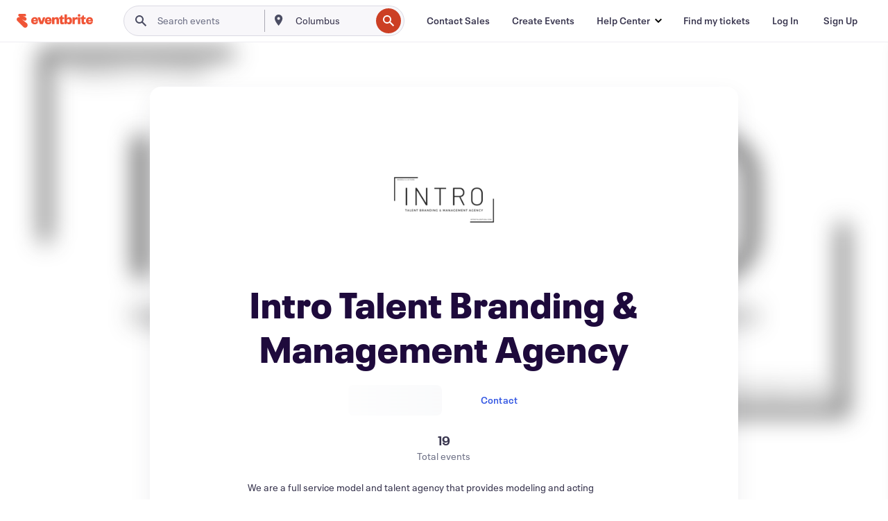

--- FILE ---
content_type: text/html
request_url: https://www.eventbrite.com/o/intro-talent-branding-amp-management-agency-18491486622
body_size: 31597
content:







<!DOCTYPE html>
    <html xmlns="http://www.w3.org/1999/xhtml" xmlns:fb="http://ogp.me/ns/fb#" lang="en-us" translate="no">

    <head>
        <title>
    Intro Talent Branding &amp; Management Agency Events and Tickets | Eventbrite
</title>

        <meta charset="utf-8" />
        <meta http-equiv="X-UA-Compatible" content="IE=edge,chrome=1">
        <meta http-equiv="Content-Language" content="en" />

        <link rel="preconnect" href="https://cdn.evbstatic.com" />
        <link rel="dns-prefetch" href="https://cdn.evbstatic.com" />

        <link rel="preconnect" href="https://img.evbuc.com" />
        <link rel="dns-prefetch" href="https://img.evbuc.com" />

        <link rel="preconnect" href="https://cdntranscend.eventbrite.com" />
        <link rel="dns-prefetch" href="https://cdntranscend.eventbrite.com" />
        <link rel="preconnect" href="https://synctranscend.eventbrite.com" />
        <link rel="dns-prefetch" href="https://synctranscend.eventbrite.com" />

        <link rel="preconnect" href="https://cdn.branch.io" />
        <link rel="dns-prefetch" href="https://cdn.branch.io" />

        <link rel="preconnect" href="https://www.googletagmanager.com" />
        <link rel="dns-prefetch" href="https://www.googletagmanager.com" />

        

    <link rel="icon" type="image/png" href="https://cdn.evbstatic.com/s3-build/prod/21067389226-rc2026-01-13_20.04-py27-8a375b0/django/images/favicons/favicon-32x32.png" sizes="32x32">
    <link rel="icon" type="image/png" href="https://cdn.evbstatic.com/s3-build/prod/21067389226-rc2026-01-13_20.04-py27-8a375b0/django/images/favicons/favicon-194x194.png" sizes="194x194">
    <link rel="icon" type="image/png" href="https://cdn.evbstatic.com/s3-build/prod/21067389226-rc2026-01-13_20.04-py27-8a375b0/django/images/favicons/favicon-96x96.png" sizes="96x96">
    <link rel="icon" type="image/png" href="https://cdn.evbstatic.com/s3-build/prod/21067389226-rc2026-01-13_20.04-py27-8a375b0/django/images/favicons/android-chrome-192x192.png" sizes="192x192">
    <link rel="icon" type="image/png" href="https://cdn.evbstatic.com/s3-build/prod/21067389226-rc2026-01-13_20.04-py27-8a375b0/django/images/favicons/favicon-16x16.png" sizes="16x16">
    <link rel="shortcut icon" href="https://cdn.evbstatic.com/s3-build/prod/21067389226-rc2026-01-13_20.04-py27-8a375b0/django/images/favicons/favicon.ico">

<link rel="mask-icon" href="https://cdn.evbstatic.com/s3-build/prod/21067389226-rc2026-01-13_20.04-py27-8a375b0/django/images/favicons/safari-pinned-tab.svg" color="#f6682f">
<meta name="apple-mobile-web-app-title" content="Eventbrite">
<meta name="application-name" content="Eventbrite">
<meta name="msapplication-TileColor" content="#f6682f">
<meta name="msapplication-TileImage" content="https://cdn.evbstatic.com/s3-build/prod/21067389226-rc2026-01-13_20.04-py27-8a375b0/django/images/favicons/mstile-144x144.png">
<meta name="theme-color" content="#f6682f">

        <link rel="apple-touch-icon" href="https://cdn.evbstatic.com/s3-build/prod/21067389226-rc2026-01-13_20.04-py27-8a375b0/django/images/touch_icons/apple-touch-icon-180x180.png">


        
            <link rel="manifest" href="https://cdn.evbstatic.com/s3-build/prod/21067389226-rc2026-01-13_20.04-py27-8a375b0/django/images/favicons/manifest.webmanifest">
        

        <meta name="y_key" content="d92e23811007b438">
        <meta name="msvalidate.01" content="A9AB07B7E430E4608E0BC57AFA5004AA" />

        
    
    

    <!-- twitter -->
    
    <meta name="twitter:card" content="summary" />
    <meta name="twitter:site" content="@eventbrite" />
    <meta name="twitter:title" content="Intro Talent Branding &amp; Management Agency" />
        <meta name="twitter:description" content="We are a full service model and talent agency that provides modeling and acting opportunities in the Carolinas and Georgia. Our home office is located in Uptown Charlotte NC and we have offices opening in 2020 in Greensboro and Atlanta. We have 11 years experience in the industry and are always accepting new clients and new faces. In addition to talent management we also produce fashion events in the Carolinas and assist business professionals with building and branding their start ups by providing talent coaching, packaging and training as well as website development, graphic design and photography services." />
        <meta name="twitter:image" content="https://img.evbuc.com/https%3A%2F%2Fcdn.evbuc.com%2Fimages%2F79589063%2F287980547879%2F2%2Foriginal.png?w=225&amp;auto=format%2Ccompress&amp;q=75&amp;sharp=10&amp;s=3923f68874a10aa1d31bbf6aa7312a97" />

        <meta name="twitter:app:name:iphone" content="Eventbrite" />
        <meta name="twitter:app:url:iphone" content="com-eventbrite-attendee://organizer/18491486622/?referrer=eiosurlxtcar" />
        <meta name="twitter:app:id:iphone" content="487922291" />

        <meta name="twitter:app:name:googleplay" content="Eventbrite" />
        <meta name="twitter:app:url:googleplay" content="com-eventbrite-attendee://organizer/18491486622/?referrer=eandurlxtcar" />
        <meta name="twitter:app:id:googleplay" content="com.eventbrite.attendee" />


    <!-- Facebook -->
    
        <meta property="fb:app_id" content="28218816837"/>
    
    <meta property="og:site_name" content="Eventbrite"/>
        <meta property="og:image" content="https://img.evbuc.com/https%3A%2F%2Fcdn.evbuc.com%2Fimages%2F79589063%2F287980547879%2F2%2Foriginal.png?w=225&amp;auto=format%2Ccompress&amp;q=75&amp;sharp=10&amp;s=3923f68874a10aa1d31bbf6aa7312a97"/>
    <meta property="og:title" content="Intro Talent Branding &amp; Management Agency" />
        <meta property="og:description" content="We are a full service model and talent agency that provides modeling and acting opportunities in the Carolinas and Georgia. Our home office is located in Uptown Charlotte NC and we have offices opening in 2020 in Greensboro and Atlanta. We have 11 years experience in the industry and are always accepting new clients and new faces. In addition to talent management we also produce fashion events in the Carolinas and assist business professionals with building and branding their start ups by providing talent coaching, packaging and training as well as website development, graphic design and photography services." />
    <meta property="og:url" content="https://www.eventbrite.com/org/18491486622?ref=eofblike"/>

        <meta property="og:type" content="profile" />
    <!--The default time to live is 7 days, we are bumping to 9 days to test if this reduces crawler traffic,
    documented in ticket EB-85484-->
    <meta property="og:ttl" content="777600">



    <!-- Applications -->
    
    <meta property="al:ios:app_name" content="Eventbrite" />
    <meta property="al:ios:url" content="com-eventbrite-attendee://organizer/18491486622/?referrer=eiosurlxfbk"/>
    <meta property="al:ios:app_store_id" content="487922291" />
    <meta property="al:android:app_name" content="Eventbrite" />
    <meta property="al:android:url" content="com-eventbrite-attendee://organizer/18491486622/?referrer=eandurlxfbk" />
    <meta property="al:android:package" content="com.eventbrite.attendee" />

    

    
    <!-- android banner -->
    <link rel="alternate" href="android-app://com.eventbrite.attendee/com-eventbrite-attendee/organizer/18491486622/?referrer=eandurlxgoog" />




    <!-- Re-add rel="canonical" to organizer pages  -->
    <link rel="canonical" href="https://www.eventbrite.com/o/intro-talent-branding-amp-management-agency-18491486622"/>


        
<script type="text/javascript">
    window.EBFONTCOND_PROPERTIES = {
        family: "Neue Plak Condensed",
        src: "https://cdn.evbstatic.com/s3-build/perm_001/dfcae5/django/js/src/eb/fonts/neueplak-condensed.js",
        oldVersions: [
            "EB.fonts.neueplak-condensed.12-01-2018",
            "EB.fonts.neueplak-condensed.12-03-2018",
        ],
        version: "EB.fonts.neueplak-condensed.08-22-2023",
    };

    window.EBFONT_PROPERTIES = {
        family: "Neue Plak",
        src: "https://cdn.evbstatic.com/s3-build/perm_001/01489c/django/js/src/eb/fonts/neueplak.js",
        oldVersions: [
            "EB.fonts.neueplak.03-19-2019",
            "EB.fonts.neueplak.10-24-2018",
            "EB.fonts.neueplak.09-20-2018",
            "EB.fonts.neueplak.09-04-2018",
            "EB.fonts.neueplak.08-30-2018",
            "EB.fonts.neueplak.08-24-2018",
            "EB.fonts.benton.10-26-2016",
            "EB.fonts.benton.11-29-2016",
        ],
        version: "EB.fonts.neueplak.08-22-2023",
    };
</script>
<script type="text/javascript" charset="utf-8" crossorigin="anonymous">/* eslint-disable */
!function(a,b){a.EB=a.EB||{},EB.renderFonts=function(c,d){d||(d=a.EBFONT_PROPERTIES.family);for(var e="",f=b.createElement("style"),g=0,h;h=c[g];g++)e+="@font-face{font-family:'"+d+"';font-weight:"+h.weight+";font-style:"+h.style+";src:url(data:application/font-woff;base64,"+h.base64+") format('woff');}";f.styleSheet&&!f.sheet?f.styleSheet.cssText=e:f.appendChild(b.createTextNode(e)),b.getElementsByTagName("head")[0].appendChild(f),b.documentElement.className+=" font-has-loaded"},EB.readWriteFontFromLocalStorage=function(a){for(var c=0;c<a.oldVersions.length;c++)localStorage.removeItem(a.oldVersions[c]);var d=JSON.parse(localStorage.getItem(a.version));if(d)EB.renderFonts(d,a.family);else{var e=b.createElement("script");e.src=a.src,EB.shouldRenderFonts=!0,EB.shouldRenderSecondaryFonts=!0,b.getElementsByTagName("head")[0].appendChild(e),setTimeout(function(){EB.shouldRenderFonts=!1,EB.shouldRenderSecondaryFonts=!1},3e3)}};try{if(a.localStorage)try{localStorage.setItem("localStorage",1),localStorage.removeItem("localStorage"),EB.readWriteFontFromLocalStorage(a.EBFONT_PROPERTIES),EB.readWriteFontFromLocalStorage(a.EBFONTCOND_PROPERTIES)}catch(c){Storage.prototype._setItem=Storage.prototype.setItem,Storage.prototype.setItem=function(){}}}catch(d){}}(window,document);
</script>


        


        
        

        <link rel="preconnect" href="https://cdn.evbstatic.com/s3-build/fe/dist/eds-css/4.3.139/styles/eds.css" /><link  rel="stylesheet" type="text/css" href="https://cdn.evbstatic.com/s3-build/fe/dist/eds-css/4.3.139/styles/eds.css" />
<link rel="preconnect" href="https://cdn.evbstatic.com/s3-build/fe/build/organizer-profile.263a850d5c8748888f23.css" /><link  rel="stylesheet" type="text/css" href="https://cdn.evbstatic.com/s3-build/fe/build/organizer-profile.263a850d5c8748888f23.css" />
<link rel="preconnect" href="https://cdn.evbstatic.com/s3-build/fe/build/vendor.c2b28bb0127dbc89ea3c.css" /><link  rel="stylesheet" type="text/css" href="https://cdn.evbstatic.com/s3-build/fe/build/vendor.c2b28bb0127dbc89ea3c.css" />
        

        






<script>
    /*global document, window */

var checkoutExternalUrls = [
    '/checkout-external',
    '/tickets-external',
    '/signin/checkout',
];

window.EB = window.EB || {};

window.EB.TranscendConsent = (function () {
    return {
        shouldDisableTranscend: function () {
            if(this.isEmbeddableContent()){
                return true;
            }
            try {
                return this.isCheckoutOrIframe();
            } catch (e) {
                return true;
            }
        },
        isEmbeddableContent: function () {
            return this.isEmbeddableStructuredContent();
        },
        isEmbeddableStructuredContent: function () {
            var structuredContenEmbeddableUrls = [
                '/structured_content/widgets',
            ];
            if(structuredContenEmbeddableUrls.find(function(url){
                return window.location.pathname.indexOf(url) !== -1;
            })){
                return true;
            }
            return false;
        },
        isCheckoutOrIframe: function () {
            return (
                checkoutExternalUrls.indexOf(window.location.pathname) >= 0 ||
                this.isInsideIframe()
            );
        },
        isInsideIframe: function () {
            try {
                return window.self !== window.top;
            } catch (e) {
                return true;
            }
        },
        isNonTld: function () {
            try {
                return !['evbdev', 'evbqa', 'eventbrite'].find(
                    (env) => window.parent.location.hostname.indexOf(env) >= 0,
                );
            } catch (e) {
                return true;
            }
        },
        isInsideNonTldIframe: function () {
            return this.isInsideIframe() && this.isNonTld();
        },
    };
})();

</script>

<script type="text/javascript">
    // Define dataLayer and the gtag function.
    window.dataLayer = window.dataLayer || [];
    if (typeof gtag !== 'function') function gtag(){ dataLayer.push(arguments); }
    gtag('set', 'developer_id.dOGRkZj', true);

    // Passing ad click, client ID, and session ID information in URLs
    gtag('set', 'url_passthrough', true);
    
</script>

<!-- Transcend Consent Airgap Code-->
    <script
        data-cfasync="false"
        src="https://cdntranscend.eventbrite.com/cm/f2747157-cf59-4ef1-8703-018defe51764/airgap.js"
        data-sync-endpoint="https://synctranscend.eventbrite.com/consent-manager/f2747157-cf59-4ef1-8703-018defe51764"
        data-ui-z-index="550"
        data-tracker-overrides="[...] GoogleConsentMode:security_storage=Essential"
        data-protect-realms="self"
        data-ui-shadow-root="open"
        data-locale="en"
        data-local-sync="allow-network-observable"
></script>
<!-- END Transcend Consent Airgap Code -->


        

<script>
    const regimes = window.airgap && window.airgap.getRegimes ? window.airgap.getRegimes() : null;
    const defaultRegime = regimes ? regimes.values().next().value : "CPRA";
    console.log("Regime detected is "+ defaultRegime + ", loading transcend via core")
    
    if (!EB.TranscendConsent.shouldDisableTranscend()) {
      try{
        // Add the event listener
        window.airgap.addEventListener(
          'sync',
          () => {
            console.log("Sync done: Show banner")
            window.transcend.ready((transcend) => {
              transcend.autoShowConsentManager();
            })
          },
          { once: true } // we only want this to run on initial sync
        );
      }catch(error) {
        console.error("Failed to sync and load the banner")
      }  
    } else {
            console.log("Do not show banner")
    }
    dataLayer.push({ event: "transcendLoaded" });
</script>

        
    

        <script type="text/javascript">
        //<![CDATA[
        (function() {
            var ga = document.createElement('script'); ga.type = 'text/javascript'; ga.defer = true;
            ga.src = ('https:' == document.location.protocol ? 'https://ssl' : 'http://www') + '.google-analytics.com/ga.js';
            var s = document.getElementsByTagName('script')[0]; s.parentNode.insertBefore(ga, s);
        })();

        var _gaq = _gaq || [];
        //]]>
        </script>
        <script>
            (function(i,s,o,g,r,a,m){i['GoogleAnalyticsObject']=r;i[r]=i[r]||function(){
                (i[r].q=i[r].q||[]).push(arguments)},i[r].l=1*new Date();a=s.createElement(o),
                m=s.getElementsByTagName(o)[0];a.async=1;a.src=g;m.parentNode.insertBefore(a,m)
            })(window,document,'script','//www.google-analytics.com/analytics.js','ga');

            ga('create', 'UA-141520-1', {'allowLinker': true, 'cookieFlags': 'SameSite=None; Secure' }, 'auto');



            ga('set', 'forceSSL', true);
        </script>


        
    
        <!-- Google Tag Manager - Eventbrite - Main container-->
            <script type="text/javascript">
                window.dataLayer = window.dataLayer || [];
                dataLayer.push({
                    'dfaPartnerID': 'dfa_partner_id_not_set',
                    'publicUserID': ''
                });
                
        (function(w,d,s,l,i){w[l]=w[l]||[];w[l].push({'gtm.start':
        new Date().getTime(),event:'gtm.js'});var f=d.getElementsByTagName(s)[0],
        j=d.createElement(s),dl=l!='dataLayer'?'&l='+l:'';j.async=true;j.src=
        'https://www.googletagmanager.com/gtm.js?id='+i+dl;f.parentNode.insertBefore(j,f);
        })(window,document,'script','dataLayer','GTM-5P8FXJ');
        
            </script>
        <!-- End Google Tag Manager -->


        


        

<script type="text/javascript">

    var customActions = {
        SaveClicked: 'save_event',
    };
    var branchMedatata = { metadata : {} };
    //Adding user authenticated metatag

    (function(b,r,a,n,c,h,_,s,d,k){if(!b[n]||!b[n]._q){for(;s<_.length;)c(h,_[s++]);d=r.createElement(a);d.defer=1;d.src="https://cdn.branch.io/branch-latest.min.js";k=r.getElementsByTagName(a)[0];k.parentNode.insertBefore(d,k);b[n]=h}})(window,document,"script","branch",function(b,r){b[r]=function(){b._q.push([r,arguments])}},{_q:[],_v:1},"addListener applyCode autoAppIndex banner closeBanner closeJourney creditHistory credits data deepview deepviewCta first getCode init link logout redeem referrals removeListener sendSMS setBranchViewData setIdentity track validateCode trackCommerceEvent logEvent disableTracking".split(" "), 0);
        branch.init('key_live_epYrpbv3NngOvWj47OM81jmgCFkeYUlx' , branchMedatata, function(err, data) {branch.addListener(branchListener);});
        
    function branchListener(eventName, data) {

        var eventsToTrack = [
            'didShowJourney',
            'didClickJourneyCTA',
            'didClickJourneyClose',
        ]; // List of events to track

        if (eventName && data && data.journey_link_data && eventsToTrack.includes(eventName)){
            var journeyName = data.journey_link_data.journey_name + ' - ' + data.journey_link_data.view_name +' - ' + data.journey_link_data.journey_id;
            trackEventBranchIO(eventName, journeyName);    
        }
    }

    function trackEventBranchIO(eventName, journeyName){

        if(window && window.dataLayer){
            window.dataLayer.push({ 
            eventName, eventData: { journeyName }, 
            // Required:
            event: "track", 
            sendToHeap: true 
            });
        
        };
    }

    function addBranchIOMetatags(
        name,
        content,
        extraData = null,
    ){
        
        var metadata = {
            [name]: content,
            custom_action: customActions[name] ? customActions[name] : name,
        };

        //Keep userAuthenticated metadata

        //Adding metadata
        addMetadata(metadata);

        //Add extra data
        extraData && addMetadata(extraData);

        branch.track('pageview');        
    }   
    
   function addMetadata(branchData){
        if (document) {
            Object.entries(branchData).forEach(([key, value]) => {
                const meta = document.createElement('meta');
                meta.content = value;
                meta.name = 'branch:deeplink:' + key;
                document.head.appendChild(meta);
            });
        }
    }
</script>


        
            
    





<meta name="robots" content="noindex, follow, " />

    <meta name="description" content="Intro Talent Branding &amp; Management Agency is using Eventbrite to organize  upcoming events. Check out Intro Talent Branding &amp; Management Agency&#39;s events, learn more, or contact this organizer." />
        <meta name="keywords" content="Intro Talent Branding &amp; Management Agency, Intro Talent Branding &amp; Management Agency tickets, eventbrite" />
        <meta name="viewport" content="initial-scale=1, width=device-width">

        

        
                
        
    </head>

    

    <body class="">
        
    
        <noscript>
            <iframe src="https://www.googletagmanager.com/ns.html?id=GTM-5P8FXJ"
            height="0" width="0" style="display:none;visibility:hidden"></iframe>
        </noscript>


        
        
        
            <div id="root"><div class="eds-structure eds-structure--min-height" data-spec="eds-structure"><div class="eds-structure__header"><header class="GlobalNav-module__main___jfEt2 GlobalNav-module__withSearchDropdown___GARO5"><nav aria-label="Main Navigation" data-testid="global-nav" class="GlobalNav-module__navContainer___3so1o"><div class="GlobalNav-module__navWrapper___1bK0r"><div class="GlobalNav-module__mobileNavTopSection___3piCz"><div class="GlobalNav-module__logo___1m77E" tabindex="-1"><a href="https://www.eventbrite.com/" aria-label="Home" style="background-color:transparent" class="Logo-module__desktop___34U8a" tabindex="0" data-heap-id="seo-global-nav-logo-desktop-click"><i class="eds-vector-image eds-brand--small eds-vector-image--ui-orange eds-vector-image--block eds-vector-image-size--reset" title="Eventbrite" data-spec="icon" data-testid="icon" style="height:auto;width:110px"><svg id="logo-wordmark-brand_svg__Layer_1" x="0" y="0" viewBox="0 0 2300 400.8" xml:space="preserve"><style>
        .logo-wordmark-brand_svg__st3{fill:#221d19}
    </style><g><g><path class="logo-wordmark-brand_svg__st3" d="M794 99.5l-43.2 123H749l-43.1-123h-75.6l73.8 198h85.8l73.8-198zM1204.1 94.1c-29.8 0-53.4 13.3-64 35.1V99.5h-72v198.1h72v-97.3c0-29.8 9.8-49.3 34.2-49.3 21.8 0 29.4 14.2 29.4 41.3v105.2h72V173.2c0-41.3-17.4-79.1-71.6-79.1zM1753.1 134.6V99.5h-72v198.1h72V207c0-33.3 16.5-47.7 43.1-47.7 13.8 0 28.9 2.7 38.7 8.5v-68c-4.9-4-15.6-7.6-27.6-7.6-26.2 0-47.1 20.2-54.2 42.4zM1846.9 99.5h72v198.1h-72z"></path><circle class="logo-wordmark-brand_svg__st3" cx="1882.9" cy="44.9" r="40.7"></circle><path class="logo-wordmark-brand_svg__st3" d="M2028.9 221.5v-72.4h51.6V99.4h-51.6V44.8h-43.2c0 30.2-24.5 54.6-54.7 54.6v49.7h26.7v93.2c0 46.7 31.5 60.4 64.9 60.4 27.1 0 44.4-6.7 59.6-17.8v-46.6c-12 4.9-21.8 6.7-30.6 6.7-14.7.1-22.7-6.6-22.7-23.5zM1402 245.1s-.1 0 0 0h-.2c-14.6 0-22.5-6.7-22.5-23.5v-72.4h51.6V99.4h-51.6V44.8h-43.2c0 30.2-24.5 54.6-54.7 54.6h-.1v49.7h26.7v93.2c0 46.7 31.5 60.4 64.9 60.4 27.1 0 44.4-6.7 59.6-17.8v-46.6c-11.9 4.9-21.7 6.8-30.5 6.8zM1402 245.1h-.1.1c-.1 0 0 0 0 0zM543.9 94.2c-61.7 0-107.9 44.9-107.9 107.5 0 63.1 45.3 101.3 108.8 101.3 57.7 0 92.2-30.1 100.4-76h-59.1c-6.7 15.5-19.1 22.2-38.6 22.2-21.8 0-39.5-11.5-41.3-36h139v-20c-.1-53.7-35.2-99-101.3-99zM507 178.6c2.7-18.7 12.9-32.9 36-32.9 21.3 0 32.9 15.1 33.8 32.9H507zM954.1 94.2c-61.7 0-107.9 44.9-107.9 107.5 0 63.1 45.3 101.3 108.8 101.3 57.7 0 92.2-30.1 100.4-76h-59.1c-6.7 15.5-19.1 22.2-38.6 22.2-21.8 0-39.5-11.5-41.3-36h139v-20c0-53.7-35.1-99-101.3-99zm-36.9 84.4c2.7-18.7 12.9-32.9 36-32.9 21.3 0 32.9 15.1 33.8 32.9h-69.8zM2300 193.2c0-53.7-35.1-99-101.3-99-61.7 0-107.9 44.9-107.9 107.5 0 63.1 45.3 101.3 108.8 101.3 57.7 0 92.2-30.1 100.4-76h-59.1c-6.7 15.5-19.1 22.2-38.6 22.2-21.8 0-39.5-11.5-41.3-36h139v-20zm-138.1-14.6c2.7-18.7 12.9-32.9 36-32.9 21.3 0 32.9 15.1 33.8 32.9h-69.8zM1582 93.8c-33.3 0-55.6 16-65.4 39.6v-116h-72v280.1h55.6l12.4-34.2c11.1 24 36 39.6 68 39.6 59.6 0 89.4-45.8 89.4-104.5 0-58.4-29.8-104.6-88-104.6zm-25.3 153.4c-24.5 0-40-18.7-40-47.6V197c0-28.5 15.6-47.1 40-47.1 28 0 40.9 20 40.9 48.5 0 28.8-12.9 48.8-40.9 48.8z"></path></g><path class="logo-wordmark-brand_svg__st3" d="M302.8 269L170.1 165.6c-2.2-1.7.1-5.1 2.5-3.7l51.8 29c23.5 13.2 53.2 5.5 67.4-17.3 15-24.1 7.1-55.8-17.5-70l-76-43.9c-2.4-1.4-.6-5.1 2-4l34.9 14c.1 0 .9.3 1.2.4 3.7 1.3 7.7 2 11.8 2 18.9 0 34.5-15 35.8-32.8C285.7 16.1 268.1 0 247 0H85.6C64.9 0 47.4 16.9 47.7 37.6c.1 11 5.1 20.8 12.8 27.5 5.8 5.1 25.4 20.7 34.7 28.2 1.7 1.3.7 4-1.4 4H61.5C27.5 97.5 0 125.1 0 159.1c0 17.2 7 32.7 18.4 44l187.1 177.8c13.2 12.3 31 19.9 50.5 19.9 41 0 74.2-33.2 74.2-74.2-.1-23.2-10.7-44-27.4-57.6z"></path></g></svg><span class="eds-is-hidden-accessible">Eventbrite</span></i></a><a href="https://www.eventbrite.com/" aria-label="Home" style="background-color:transparent" class="Logo-module__mobile___2HSZd" tabindex="0" data-heap-id="seo-global-nav-logo-mobile-click"><i class="eds-vector-image eds-brand--small eds-vector-image--ui-orange eds-vector-image--block eds-vector-image-size--reset" title="Eventbrite" data-spec="icon" data-testid="icon" style="height:24px;width:24px"><svg id="logo-e-brand_svg__Layer_1" x="0" y="0" viewBox="0 0 1000 1213.9" xml:space="preserve"><style></style><g><path d="M917 814.9L515.3 501.7c-6.7-5.1.2-15.4 7.5-11.3l156.9 87.9c71.1 39.9 161 16.8 204.1-52.4 45.4-73 21.4-169.1-53.2-212.2L600.4 180.6c-7.3-4.3-1.9-15.3 6-12.2l105.8 42.3c.2.1 2.7 1 3.7 1.3 11.2 3.9 23.3 6.1 35.9 6.1 57.4 0 104.5-45.4 108.6-99.4C865.5 48.9 812 0 748.2 0h-489c-62.8 0-115.5 51.3-114.7 113.9.4 33.3 15.3 63 38.7 83.4 17.6 15.3 76.9 62.8 105.1 85.3 5 4 2.2 12.1-4.3 12.1h-97.9C83.2 295.3 0 378.9 0 482c0 52.1 21.3 99.2 55.6 133.1l566.6 538.5c40.1 37.4 93.9 60.3 153.1 60.3 124.1 0 224.7-100.6 224.7-224.7 0-70.3-32.4-133.1-83-174.3z" fill="#221d19"></path></g></svg><span class="eds-is-hidden-accessible">Eventbrite</span></i></a></div><div class="GlobalNav-module__mobileNavLinks___3XK3A"><ul class="GlobalNav-module__mobileNavLinkContainer___2IozU"><li class="GlobalNav-module__mobileNavListLink___3VHlx"><a class="NavLink-module__main___3_J-1 GlobalNav-module__mobileLogin___3ohFw" href="https://www.eventbrite.com/signin/signup/?referrer=%2Fmytickets" data-testid="navLink" aria-label="Find my tickets" data-heap-id="seo-global-nav-link-find-my-tickets-click"><span aria-label="Find my tickets">Find my tickets</span></a></li><li class="GlobalNav-module__mobileNavListLink___3VHlx"><a class="NavLink-module__main___3_J-1 GlobalNav-module__mobileLogin___3ohFw" href="https://www.eventbrite.com/signin/?referrer=%2Fo%2Fintro-talent-branding-amp-management-agency-18491486622" data-testid="navLink" aria-label="Log In" data-heap-id="seo-global-nav-link-login-click" rel="nofollow"><span aria-label="Log In">Log In</span></a></li><li class="GlobalNav-module__mobileNavListLink___3VHlx"><a class="NavLink-module__main___3_J-1 GlobalNav-module__mobileSignup___1625C" href="https://www.eventbrite.com/signin/signup/?referrer=%2Fo%2Fintro-talent-branding-amp-management-agency-18491486622" data-testid="navLink" aria-label="Sign Up" data-heap-id="seo-global-nav-link-signup-click" rel="nofollow"><span aria-label="Sign Up">Sign Up</span></a></li><li data-heap-id="seo-global-nav-dropdown-mobile-click" class="MobileDropdown-module__mobileDropdown___1-DuJ" tabindex="0"><i class="Icon_root__1kdkz Icon_icon-small__1kdkz" aria-hidden="true"><svg xmlns="http://www.w3.org/2000/svg" width="24" height="24" fill="#3A3247" viewBox="0 0 24 24"><path d="M20 5H4v2h16zM4 11h16v2H4zm0 6h16v2H4z" clip-rule="evenodd"></path></svg></i><i class="Icon_root__1kdkz Icon_icon-small__1kdkz" aria-hidden="true"><svg xmlns="http://www.w3.org/2000/svg" width="24" height="24" fill="#3A3247" viewBox="0 0 24 24"><path d="m13.4 12 3.5-3.5-1.4-1.4-3.5 3.5-3.5-3.5-1.4 1.4 3.5 3.5-3.5 3.5 1.4 1.4 3.5-3.5 3.5 3.5 1.4-1.4z"></path></svg></i><ul class="Dropdown-module__dropdown___3wMWo" aria-label="submenu" data-testid="global-nav-dropdown"><li data-testid="link-container__level1" class="Dropdown-module__navLinkContainer___IFjfQ"><a class="NavLink-module__main___3_J-1 nav-link__dropdown nav-link__dropdpown__level1" href="https://www.eventbrite.com/d/local/events/" data-testid="navLink" aria-label="Find Events" data-heap-id="seo-global-nav-link-find-events-click"><span data-testid="navLink-icon" class=""><i class="Icon_root__1kdkz Icon_icon-small__1kdkz" aria-hidden="true"><i class="Icon_root__1kdkz Icon_icon-small__1kdkz" aria-hidden="true"><svg xmlns="http://www.w3.org/2000/svg" width="24" height="24" fill="#3A3247" viewBox="0 0 24 24"><path d="M10 13h4v-2h-4zm6 5h-.413c-.603-1.437-1.833-2.424-3.587-2.424S9.016 16.563 8.413 18H8V6h.413C9.016 7.437 10.246 8.424 12 8.424S14.984 7.437 15.587 6H16zM14 4s0 2.424-2 2.424S10 4 10 4H6v16h4s0-2.424 2-2.424S14 20 14 20h4V4z" clip-rule="evenodd"></path></svg></i></i></span><span aria-label="Find Events">Find Events</span></a></li><li class="NestedDropdownItem-module__nestedDropdownTrigger___3e99X" tabindex="-1"><span data-heap-id="seo-global-nav-dropdown-create-events-click" class="NestedDropdownItem-module__titleContainer___28qcS" tabindex="0"><span class="NestedDropdownItem-module__iconContainer___1eN6Z"><i class="eds-vector-image eds-icon--small" data-spec="icon" data-testid="icon" aria-hidden="true"><i class="Icon_root__1kdkz Icon_icon-small__1kdkz" aria-hidden="true"><svg xmlns="http://www.w3.org/2000/svg" width="24" height="24" fill="#3A3247" viewBox="0 0 24 24"><path d="M17 6.5v-2h-2v2H9v-2H7v2H5v13h14v-13zm0 11H7v-7h10v8z" clip-rule="evenodd"></path></svg></i></i></span><span>Create Events</span><span class="NestedDropdownItem-module__arrowIcons___2NwH6"><i class="eds-vector-image eds-icon--small" data-spec="icon" data-testid="icon" aria-hidden="true"><svg id="chevron-up-chunky_svg__eds-icon--chevron-up-chunky_svg" x="0" y="0" viewBox="0 0 24 24" xml:space="preserve"><path id="chevron-up-chunky_svg__eds-icon--chevron-up-chunky_base" fill-rule="evenodd" clip-rule="evenodd" d="M17 13.8l-5-5-5 5 1.4 1.4 3.6-3.6 3.6 3.6z"></path></svg></i><i class="eds-vector-image eds-icon--small" data-spec="icon" data-testid="icon" aria-hidden="true"><svg id="chevron-down-chunky_svg__eds-icon--chevron-down-chunky_svg" x="0" y="0" viewBox="0 0 24 24" xml:space="preserve"><path id="chevron-down-chunky_svg__eds-icon--chevron-down-chunky_base" fill-rule="evenodd" clip-rule="evenodd" d="M7 10.2l5 5 5-5-1.4-1.4-3.6 3.6-3.6-3.6z"></path></svg></i></span></span><ul class="NestedDropdownItem-module__submenu___3TV4u" aria-label="submenu"><li data-heap-id="seo-global-nav-dropdown-solutions-click" tabindex="0" class="SecondaryDropdown-module__secondaryDropdownTrigger___2tgnG" data-globalnav-text="Solutions"><span class="SecondaryDropdown-module__titleContainer___2j-cS"><span>Solutions</span><span class="SecondaryDropdown-module__iconContainer___14tna"><i class="eds-vector-image eds-icon--small" data-spec="icon" data-testid="icon" aria-hidden="true"><svg id="chevron-right-chunky_svg__eds-icon--chevron-right-chunky_svg" x="0" y="0" viewBox="0 0 24 24" xml:space="preserve"><path id="chevron-right-chunky_svg__eds-icon--chevron-right-chunky_base" fill-rule="evenodd" clip-rule="evenodd" d="M10.2 17l5-5-5-5-1.4 1.4 3.6 3.6-3.6 3.6z"></path></svg></i></span></span><ul class="SecondaryDropdown-module__secondaryDropdown___3kH0U"><button tabindex="0"><svg id="chevron-left-chunky_svg__eds-icon--chevron-left-chunky_svg" x="0" y="0" viewBox="0 0 24 24" xml:space="preserve"><path id="chevron-left-chunky_svg__eds-icon--chevron-left-chunky_base" fill-rule="evenodd" clip-rule="evenodd" d="M13.8 7l-5 5 5 5 1.4-1.4-3.6-3.6 3.6-3.6z"></path></svg>Solutions</button><li class="SecondaryDropdown-module__navLinkContainer___1UKfq"><a class="NavLink-module__main___3_J-1 nav-link__dropdown" href="https://www.eventbrite.com/organizer/features/sell-tickets/" data-testid="navLink" aria-label="Event Ticketing" data-heap-id="seo-global-nav-link-event-ticketing-click"><span aria-label="Event Ticketing">Event Ticketing</span></a></li><li class="SecondaryDropdown-module__navLinkContainer___1UKfq"><a class="NavLink-module__main___3_J-1 nav-link__dropdown" href="https://www.eventbrite.com/organizer/features/event-marketing-platform/" data-testid="navLink" aria-label="Event Marketing Platform" data-heap-id="seo-global-nav-link-marketing-suite-click"><span aria-label="Event Marketing Platform">Event Marketing Platform</span></a></li><li class="SecondaryDropdown-module__navLinkContainer___1UKfq"><a class="NavLink-module__main___3_J-1 nav-link__dropdown" href="https://www.eventbrite.com/organizer/features/eventbrite-ads/" data-testid="navLink" aria-label="Eventbrite Ads" data-heap-id="seo-global-nav-link-eventbrite-ads-click"><span aria-label="Eventbrite Ads">Eventbrite Ads</span></a></li><li class="SecondaryDropdown-module__navLinkContainer___1UKfq"><a class="NavLink-module__main___3_J-1 nav-link__dropdown" href="https://www.eventbrite.com/organizer/features/event-payment/" data-testid="navLink" aria-label="Payments" data-heap-id="seo-global-nav-link-payments-click"><span aria-label="Payments">Payments</span></a></li></ul></li><li data-heap-id="seo-global-nav-dropdown-industry-click" tabindex="0" class="SecondaryDropdown-module__secondaryDropdownTrigger___2tgnG" data-globalnav-text="Industry"><span class="SecondaryDropdown-module__titleContainer___2j-cS"><span>Industry</span><span class="SecondaryDropdown-module__iconContainer___14tna"><i class="eds-vector-image eds-icon--small" data-spec="icon" data-testid="icon" aria-hidden="true"><svg id="chevron-right-chunky_svg__eds-icon--chevron-right-chunky_svg" x="0" y="0" viewBox="0 0 24 24" xml:space="preserve"><path id="chevron-right-chunky_svg__eds-icon--chevron-right-chunky_base" fill-rule="evenodd" clip-rule="evenodd" d="M10.2 17l5-5-5-5-1.4 1.4 3.6 3.6-3.6 3.6z"></path></svg></i></span></span><ul class="SecondaryDropdown-module__secondaryDropdown___3kH0U"><button tabindex="0"><svg id="chevron-left-chunky_svg__eds-icon--chevron-left-chunky_svg" x="0" y="0" viewBox="0 0 24 24" xml:space="preserve"><path id="chevron-left-chunky_svg__eds-icon--chevron-left-chunky_base" fill-rule="evenodd" clip-rule="evenodd" d="M13.8 7l-5 5 5 5 1.4-1.4-3.6-3.6 3.6-3.6z"></path></svg>Industry</button><li class="SecondaryDropdown-module__navLinkContainer___1UKfq"><a class="NavLink-module__main___3_J-1 nav-link__dropdown" href="https://www.eventbrite.com/organizer/event-industry/music/" data-testid="navLink" aria-label="Music" data-heap-id="seo-global-nav-link-music-click"><span aria-label="Music">Music</span></a></li><li class="SecondaryDropdown-module__navLinkContainer___1UKfq"><a class="NavLink-module__main___3_J-1 nav-link__dropdown" href="https://www.eventbrite.com/organizer/event-industry/food-drink-event-ticketing/" data-testid="navLink" aria-label="Food &amp; Beverage" data-heap-id="seo-global-nav-link-food-&amp;-beverage-click"><span aria-label="Food &amp; Beverage">Food &amp; Beverage</span></a></li><li class="SecondaryDropdown-module__navLinkContainer___1UKfq"><a class="NavLink-module__main___3_J-1 nav-link__dropdown" href="https://www.eventbrite.com/organizer/event-industry/performing-arts/" data-testid="navLink" aria-label="Performing Arts" data-heap-id="seo-global-nav-link-performing-arts-click"><span aria-label="Performing Arts">Performing Arts</span></a></li><li class="SecondaryDropdown-module__navLinkContainer___1UKfq"><a class="NavLink-module__main___3_J-1 nav-link__dropdown" href="https://www.eventbrite.com/organizer/event-type/npo/" data-testid="navLink" aria-label="Charity &amp; Causes" data-heap-id="seo-global-nav-link-charity-&amp;-causes-click"><span aria-label="Charity &amp; Causes">Charity &amp; Causes</span></a></li><li class="SecondaryDropdown-module__navLinkContainer___1UKfq"><a class="NavLink-module__main___3_J-1 nav-link__dropdown" href="https://www.eventbrite.com/organizer/event-format/host-retail-events/" data-testid="navLink" aria-label="Retail" data-heap-id="seo-global-nav-link-retail-click"><span aria-label="Retail">Retail</span></a></li></ul></li><li data-heap-id="seo-global-nav-dropdown-event-types-click" tabindex="0" class="SecondaryDropdown-module__secondaryDropdownTrigger___2tgnG" data-globalnav-text="Event Types"><span class="SecondaryDropdown-module__titleContainer___2j-cS"><span>Event Types</span><span class="SecondaryDropdown-module__iconContainer___14tna"><i class="eds-vector-image eds-icon--small" data-spec="icon" data-testid="icon" aria-hidden="true"><svg id="chevron-right-chunky_svg__eds-icon--chevron-right-chunky_svg" x="0" y="0" viewBox="0 0 24 24" xml:space="preserve"><path id="chevron-right-chunky_svg__eds-icon--chevron-right-chunky_base" fill-rule="evenodd" clip-rule="evenodd" d="M10.2 17l5-5-5-5-1.4 1.4 3.6 3.6-3.6 3.6z"></path></svg></i></span></span><ul class="SecondaryDropdown-module__secondaryDropdown___3kH0U"><button tabindex="0"><svg id="chevron-left-chunky_svg__eds-icon--chevron-left-chunky_svg" x="0" y="0" viewBox="0 0 24 24" xml:space="preserve"><path id="chevron-left-chunky_svg__eds-icon--chevron-left-chunky_base" fill-rule="evenodd" clip-rule="evenodd" d="M13.8 7l-5 5 5 5 1.4-1.4-3.6-3.6 3.6-3.6z"></path></svg>Event Types</button><li class="SecondaryDropdown-module__navLinkContainer___1UKfq"><a class="NavLink-module__main___3_J-1 nav-link__dropdown" href="https://www.eventbrite.com/organizer/event-type/music-venues/" data-testid="navLink" aria-label="Concerts" data-heap-id="seo-global-nav-link-concerts-click"><span aria-label="Concerts">Concerts</span></a></li><li class="SecondaryDropdown-module__navLinkContainer___1UKfq"><a class="NavLink-module__main___3_J-1 nav-link__dropdown" href="https://www.eventbrite.com/organizer/event-type/create-a-workshop/" data-testid="navLink" aria-label="Classes &amp; Workshops" data-heap-id="seo-global-nav-link-classes-&amp;-workshops-click"><span aria-label="Classes &amp; Workshops">Classes &amp; Workshops</span></a></li><li class="SecondaryDropdown-module__navLinkContainer___1UKfq"><a class="NavLink-module__main___3_J-1 nav-link__dropdown" href="https://www.eventbrite.com/organizer/event-type/festival-solutions/" data-testid="navLink" aria-label="Festivals &amp; Fairs" data-heap-id="seo-global-nav-link-festivals-&amp;-fairs-click"><span aria-label="Festivals &amp; Fairs">Festivals &amp; Fairs</span></a></li><li class="SecondaryDropdown-module__navLinkContainer___1UKfq"><a class="NavLink-module__main___3_J-1 nav-link__dropdown" href="https://www.eventbrite.com/organizer/event-type/conferences/" data-testid="navLink" aria-label="Conferences" data-heap-id="seo-global-nav-link-conferences-click"><span aria-label="Conferences">Conferences</span></a></li><li class="SecondaryDropdown-module__navLinkContainer___1UKfq"><a class="NavLink-module__main___3_J-1 nav-link__dropdown" href="https://www.eventbrite.com/organizer/event-type/eventbrite-for-business/" data-testid="navLink" aria-label="Corporate Events" data-heap-id="seo-global-nav-link-corporate-events-click"><span aria-label="Corporate Events">Corporate Events</span></a></li><li class="SecondaryDropdown-module__navLinkContainer___1UKfq"><a class="NavLink-module__main___3_J-1 nav-link__dropdown" href="https://www.eventbrite.com/organizer/event-type/virtual-events-platform/" data-testid="navLink" aria-label="Online Events" data-heap-id="seo-global-nav-link-online-events-click"><span aria-label="Online Events">Online Events</span></a></li></ul></li><li data-heap-id="seo-global-nav-dropdown-blog-click" tabindex="0" class="SecondaryDropdown-module__secondaryDropdownTrigger___2tgnG" data-globalnav-text="Blog"><span class="SecondaryDropdown-module__titleContainer___2j-cS"><span>Blog</span><span class="SecondaryDropdown-module__iconContainer___14tna"><i class="eds-vector-image eds-icon--small" data-spec="icon" data-testid="icon" aria-hidden="true"><svg id="chevron-right-chunky_svg__eds-icon--chevron-right-chunky_svg" x="0" y="0" viewBox="0 0 24 24" xml:space="preserve"><path id="chevron-right-chunky_svg__eds-icon--chevron-right-chunky_base" fill-rule="evenodd" clip-rule="evenodd" d="M10.2 17l5-5-5-5-1.4 1.4 3.6 3.6-3.6 3.6z"></path></svg></i></span></span><ul class="SecondaryDropdown-module__secondaryDropdown___3kH0U"><button tabindex="0"><svg id="chevron-left-chunky_svg__eds-icon--chevron-left-chunky_svg" x="0" y="0" viewBox="0 0 24 24" xml:space="preserve"><path id="chevron-left-chunky_svg__eds-icon--chevron-left-chunky_base" fill-rule="evenodd" clip-rule="evenodd" d="M13.8 7l-5 5 5 5 1.4-1.4-3.6-3.6 3.6-3.6z"></path></svg>Blog</button><li class="SecondaryDropdown-module__navLinkContainer___1UKfq"><a class="NavLink-module__main___3_J-1 nav-link__dropdown" href="https://www.eventbrite.com/blog/category/tips-and-guides/" data-testid="navLink" aria-label="Tips &amp; Guides" data-heap-id="seo-global-nav-link-tips-&amp;-guides-click"><span aria-label="Tips &amp; Guides">Tips &amp; Guides</span></a></li><li class="SecondaryDropdown-module__navLinkContainer___1UKfq"><a class="NavLink-module__main___3_J-1 nav-link__dropdown" href="https://www.eventbrite.com/blog/category/news-and-trends/" data-testid="navLink" aria-label="News &amp; Trends" data-heap-id="seo-global-nav-link-news-&amp;-trends-click"><span aria-label="News &amp; Trends">News &amp; Trends</span></a></li><li class="SecondaryDropdown-module__navLinkContainer___1UKfq"><a class="NavLink-module__main___3_J-1 nav-link__dropdown" href="https://www.eventbrite.com/blog/category/community/" data-testid="navLink" aria-label="Community" data-heap-id="seo-global-nav-link-community-click"><span aria-label="Community">Community</span></a></li><li class="SecondaryDropdown-module__navLinkContainer___1UKfq"><a class="NavLink-module__main___3_J-1 nav-link__dropdown" href="https://www.eventbrite.com/blog/category/tools-and-features/" data-testid="navLink" aria-label="Tools &amp; Features" data-heap-id="seo-global-nav-link-tools-&amp;-features-click"><span aria-label="Tools &amp; Features">Tools &amp; Features</span></a></li></ul></li></ul></li><li data-testid="link-container__level1" class="Dropdown-module__navLinkContainer___IFjfQ"><a class="NavLink-module__main___3_J-1 nav-link__dropdown nav-link__dropdpown__level1" href="https://www.eventbrite.com/resources/" data-testid="navLink" aria-label="Organizer Resource Hub" data-heap-id="seo-global-nav-link-organizer-resource-hub-click"><span aria-label="Organizer Resource Hub">Organizer Resource Hub</span></a></li><li data-testid="link-container__level1" class="Dropdown-module__navLinkContainer___IFjfQ"><a class="NavLink-module__main___3_J-1 nav-link__dropdown nav-link__dropdpown__level1" href="https://www.eventbrite.com/organizer/overview/" data-testid="navLink" aria-label="Create Events" data-heap-id="seo-global-nav-link-create-events-click"><span aria-label="Create Events">Create Events</span></a></li><li data-testid="link-container__level1" class="Dropdown-module__navLinkContainer___IFjfQ"><a class="NavLink-module__main___3_J-1 nav-link__dropdown nav-link__dropdpown__level1" href="https://www.eventbrite.com/organizer/contact-sales/" data-testid="navLink" aria-label="Contact Sales" data-heap-id="seo-global-nav-link-contact-sales-click"><span aria-label="Contact Sales">Contact Sales</span></a></li><li data-testid="link-container__level1" class="Dropdown-module__navLinkContainer___IFjfQ"><a class="NavLink-module__main___3_J-1 nav-link__dropdown nav-link__dropdpown__level1" href="https://www.eventbrite.com/signin/signup/?referrer=/manage/events/create/" data-testid="navLink" aria-label="Get Started" data-heap-id="seo-global-nav-link-get-started-click"><span style="color:#3659E3" aria-label="Get Started">Get Started</span></a></li><li class="NestedDropdownItem-module__nestedDropdownTrigger___3e99X" tabindex="-1"><span data-heap-id="seo-global-nav-dropdown-help-center-click" class="NestedDropdownItem-module__titleContainer___28qcS" tabindex="0"><span class="NestedDropdownItem-module__iconContainer___1eN6Z"><i class="eds-vector-image eds-icon--small" data-spec="icon" data-testid="icon" aria-hidden="true"><i class="Icon_root__1kdkz Icon_icon-small__1kdkz" aria-hidden="true"><svg xmlns="http://www.w3.org/2000/svg" width="24" height="24" fill="#3A3247" viewBox="0 0 24 24"><path d="M18 12c0-3.308-2.692-6-6-6s-6 2.692-6 6 2.692 6 6 6 6-2.692 6-6m2 0a8 8 0 1 1-16 0 8 8 0 0 1 16 0m-7.152 1.9a74 74 0 0 0 1.298-2.205q.408-.735.556-1.161.148-.428.148-.834 0-.68-.303-1.174-.302-.495-.902-.76-.6-.266-1.464-.266-1.446 0-2.088.661-.643.66-.643 1.91h1.384q0-.47.099-.78a.88.88 0 0 1 .383-.487q.285-.18.803-.18.667 0 .952.297t.284.828q0 .333-.148.735-.149.402-.575 1.156a95 95 0 0 1-1.34 2.26zm-.815 2.72a.92.92 0 0 0 .66-.254.86.86 0 0 0 .267-.648.9.9 0 0 0-.266-.668.9.9 0 0 0-.661-.259q-.42 0-.674.26a.92.92 0 0 0-.253.667q0 .395.253.648.255.255.674.254" clip-rule="evenodd"></path></svg></i></i></span><span>Help Center</span><span class="NestedDropdownItem-module__arrowIcons___2NwH6"><i class="eds-vector-image eds-icon--small" data-spec="icon" data-testid="icon" aria-hidden="true"><svg id="chevron-up-chunky_svg__eds-icon--chevron-up-chunky_svg" x="0" y="0" viewBox="0 0 24 24" xml:space="preserve"><path id="chevron-up-chunky_svg__eds-icon--chevron-up-chunky_base" fill-rule="evenodd" clip-rule="evenodd" d="M17 13.8l-5-5-5 5 1.4 1.4 3.6-3.6 3.6 3.6z"></path></svg></i><i class="eds-vector-image eds-icon--small" data-spec="icon" data-testid="icon" aria-hidden="true"><svg id="chevron-down-chunky_svg__eds-icon--chevron-down-chunky_svg" x="0" y="0" viewBox="0 0 24 24" xml:space="preserve"><path id="chevron-down-chunky_svg__eds-icon--chevron-down-chunky_base" fill-rule="evenodd" clip-rule="evenodd" d="M7 10.2l5 5 5-5-1.4-1.4-3.6 3.6-3.6-3.6z"></path></svg></i></span></span><ul class="NestedDropdownItem-module__submenu___3TV4u" aria-label="submenu"><li class="NestedDropdownItem-module__navLinkContainer___2xtE8"><a class="NavLink-module__main___3_J-1 nav-link__dropdown" href="https://www.eventbrite.com/help/en-us/" data-testid="navLink" aria-label="Help Center" data-heap-id="seo-global-nav-link-help-center-click"><span aria-label="Help Center">Help Center</span></a></li><li class="NestedDropdownItem-module__navLinkContainer___2xtE8"><a class="NavLink-module__main___3_J-1 nav-link__dropdown" href="https://www.eventbrite.com/help/en-us/articles/319355/where-are-my-tickets/" data-testid="navLink" aria-label="Find your tickets" data-heap-id="seo-global-nav-link-find-your-tickets-click"><span aria-label="Find your tickets">Find your tickets</span></a></li><li class="NestedDropdownItem-module__navLinkContainer___2xtE8"><a class="NavLink-module__main___3_J-1 nav-link__dropdown" href="https://www.eventbrite.com/help/en-us/articles/647151/how-to-contact-the-event-organizer/" data-testid="navLink" aria-label="Contact your event organizer" data-heap-id="seo-global-nav-link-contact-your-event-organizer-click"><span aria-label="Contact your event organizer">Contact your event organizer</span></a></li></ul></li></ul></li></ul></div></div><div class="GlobalNav-module__searchBar___yz09s"><div class="SearchBar-module__searchBarWithLocation___2HQSB" data-testid="header-search"><span class="Typography_root__487rx #585163 Typography_body-md__487rx SearchBar-module__searchBarContent___ba6Se Typography_align-match-parent__487rx" style="--TypographyColor:#585163"><div class="SearchBar-module__searchLabelContainer___1wVSk" data-heap-id="seo-global-nav-search-bar-search-bar-click"><div class="SearchBar-module__searchLabel___2d_JF"><form class="search-input--header"><div class="eds-field-styled eds-field-styled--basic eds-field-styled--hidden-border" style="margin-bottom:8px" data-automation="input-field-wrapper" data-testid="input-field-wrapper" data-spec="input-field"><div class="eds-field-styled__border-simulation"><div class="eds-field-styled__internal"><span class="eds-field-styled__aside eds-field-styled__aside-prefix eds-field-styled__aside--icon"><i class="eds-vector-image eds-icon--small" data-spec="icon" data-testid="icon" aria-hidden="true"><svg id="magnifying-glass-chunky_svg__eds-icon--magnifying-glass-chunky_svg" x="0" y="0" viewBox="0 0 24 24" xml:space="preserve"><path id="magnifying-glass-chunky_svg__eds-icon--magnifying-glass-chunky_base" fill-rule="evenodd" clip-rule="evenodd" d="M10 14c2.2 0 4-1.8 4-4s-1.8-4-4-4-4 1.8-4 4 1.8 4 4 4zm3.5.9c-1 .7-2.2 1.1-3.5 1.1-3.3 0-6-2.7-6-6s2.7-6 6-6 6 2.7 6 6c0 1.3-.4 2.5-1.1 3.4l5.1 5.1-1.5 1.5-5-5.1z"></path></svg></i></span><div class="eds-field-styled__input-container"><div class="eds-field-styled__label-wrapper"><label class="eds-field-styled__label eds-is-hidden-accessible" id="search-autocomplete-input-label" for="search-autocomplete-input" data-spec="label-label"><span class="eds-label__content">Search events</span></label></div><input type="search" data-spec="input-field-input-element" class="eds-field-styled__input" id="search-autocomplete-input" name="search-autocomplete-input" placeholder="Search events" value="" role="" tabindex="0" autoComplete="off" enterkeyhint="search" aria-autocomplete="list" aria-describedby="search-autocomplete-input-annotation" aria-label="" aria-placeholder=""/></div></div></div></div></form></div><div class="SearchBar-module__mobileSearchBarRightSide___29UCg"><div class="searchButtonContainer"><button class="searchButton" type="button"><svg aria-label="search button" xmlns="http://www.w3.org/2000/svg" width="36" height="36" fill="none"><circle cx="18" cy="18" r="18"></circle><path fill="#fff" fill-rule="evenodd" d="M20.926 19.426a6 6 0 1 0-1.454 1.468L24.5 26l1.5-1.5-5.074-5.074ZM16 20a4 4 0 1 0 0-8 4 4 0 0 0 0 8Z" clip-rule="evenodd"></path></svg></button></div></div></div><div class="SearchBar-module__dividerAndLocationContainer___3pDfD"><div class="SearchBar-module__dividerContainer___23hQo"><hr class="eds-divider__hr eds-bg-color--ui-500 eds-divider--vertical" data-spec="divider-hr" aria-hidden="true"/></div><div class="SearchBar-module__locationContainer___1-iBX"><div class="SearchBar-module__locationLabel___1AS-h"><div class="location-input--header"><div class="location-autocomplete" data-spec="location-autocomplete"><div tabindex="-1"><div class="eds-autocomplete-field" data-testid="autocomplete-field-wrapper"><div class="eds-autocomplete-field__dropdown-holder"><div class="eds-field-styled eds-field-styled--basic eds-field-styled--content-driven-border" style="margin-bottom:8px" data-automation="input-field-wrapper" data-testid="input-field-wrapper" data-spec="input-field"><div class="eds-field-styled__border-simulation eds-field-styled__border-simulation--empty"><div class="eds-field-styled__internal"><label class="eds-field-styled__aside eds-field-styled__aside-prefix eds-field-styled__aside--icon" for="location-autocomplete"><i class="eds-vector-image eds-icon--small" title="" data-spec="icon" data-testid="icon"><svg id="map-pin-chunky_svg__eds-icon--map-pin-chunky_svg" x="0" y="0" viewBox="0 0 24 24" xml:space="preserve"><path id="map-pin-chunky_svg__eds-icon--map-pin-chunky_base" fill-rule="evenodd" clip-rule="evenodd" d="M11.6 11.6c-1.1 0-2-.9-2-2s.9-2 2-2 2 .9 2 2-.9 2-2 2zm0-7.6C8.5 4 6 6.5 6 9.6 6 13.8 11.6 20 11.6 20s5.6-6.2 5.6-10.4c0-3.1-2.5-5.6-5.6-5.6z"></path></svg><span class="eds-is-hidden-accessible">Choose a location</span></i></label><div class="eds-field-styled__input-container" data-val="xxxxxxxxxxxxxxxxx"><div class="eds-field-styled__label-wrapper"><label class="eds-field-styled__label eds-is-hidden-accessible" id="location-autocomplete-label" for="location-autocomplete" data-spec="label-label"><span class="eds-label__content">autocomplete</span></label></div><input type="text" data-spec="input-field-input-element" aria-disabled="false" class="eds-field-styled__input" id="location-autocomplete" placeholder="Choose a location" value="" role="combobox" aria-expanded="false" aria-autocomplete="list" aria-owns="location-autocomplete-listbox" autoComplete="off" tabindex="0" aria-describedby="location-autocomplete-annotation"/></div></div></div></div></div></div></div></div></div></div></div></div><div class="SearchBar-module__desktopSearchBarRightSide___1t1Ts"><div class="searchButtonContainer"><button class="searchButton" type="button"><svg aria-label="search button" xmlns="http://www.w3.org/2000/svg" width="36" height="36" fill="none"><circle cx="18" cy="18" r="18"></circle><path fill="#fff" fill-rule="evenodd" d="M20.926 19.426a6 6 0 1 0-1.454 1.468L24.5 26l1.5-1.5-5.074-5.074ZM16 20a4 4 0 1 0 0-8 4 4 0 0 0 0 8Z" clip-rule="evenodd"></path></svg></button></div></div></span></div></div><div class="GlobalNav-module__inlineLinks___2GuEF"><ul class="NavItemList-module__main___1I7_a NavItemList-module__withSearchDropdown___1eI_G"><li class="NavItemList-module__list___10ENl"><a class="NavLink-module__main___3_J-1" href="https://www.eventbrite.com/organizer/contact-sales/" data-testid="navLink" aria-label="Contact Sales" data-heap-id="seo-global-nav-link-contact-sales-click"><span aria-label="Contact Sales">Contact Sales</span></a></li><li class="NavItemList-module__list___10ENl"><a class="NavLink-module__main___3_J-1" href="https://www.eventbrite.com/organizer/overview/" data-testid="navLink" aria-label="Create Events" data-heap-id="seo-global-nav-link-create-events-click"><span aria-label="Create Events">Create Events</span></a></li><li class="NavItemList-module__list___10ENl"><div data-heap-id="seo-global-nav-dropdown-help-center-click" data-testid="global-nav-desktop-dropdown" class="DesktopDropdown-module__desktopDropdown___3gKQx"><div class="DesktopDropdown-module__dropdownTitle___2KDQX" tabindex="0" aria-expanded="false" role="button"><span>Help Center</span><span class="DesktopDropdown-module__arrowIcons___21W5p"><i class="eds-vector-image eds-icon--small" data-spec="icon" data-testid="icon" aria-hidden="true"><svg id="chevron-up-chunky_svg__eds-icon--chevron-up-chunky_svg" x="0" y="0" viewBox="0 0 24 24" xml:space="preserve"><path id="chevron-up-chunky_svg__eds-icon--chevron-up-chunky_base" fill-rule="evenodd" clip-rule="evenodd" d="M17 13.8l-5-5-5 5 1.4 1.4 3.6-3.6 3.6 3.6z"></path></svg></i><i class="eds-vector-image eds-icon--small" data-spec="icon" data-testid="icon" aria-hidden="true"><svg id="chevron-down-chunky_svg__eds-icon--chevron-down-chunky_svg" x="0" y="0" viewBox="0 0 24 24" xml:space="preserve"><path id="chevron-down-chunky_svg__eds-icon--chevron-down-chunky_base" fill-rule="evenodd" clip-rule="evenodd" d="M7 10.2l5 5 5-5-1.4-1.4-3.6 3.6-3.6-3.6z"></path></svg></i></span></div></div></li><li class="NavItemList-module__list___10ENl NavItemList-module__authLink___o4nby"><a class="NavLink-module__main___3_J-1 NavItemList-module__findMyTickets___3u0Us" href="https://www.eventbrite.com/signin/signup/?referrer=%2Fmytickets" data-testid="navLink" aria-label="Find my tickets" data-heap-id="seo-global-nav-link-find-my-tickets-click"><span aria-label="Find my tickets">Find my tickets</span></a></li><li class="NavItemList-module__list___10ENl NavItemList-module__authLink___o4nby"><a class="NavLink-module__main___3_J-1 NavItemList-module__login___33fYX" href="https://www.eventbrite.com/signin/?referrer=%2Fo%2Fintro-talent-branding-amp-management-agency-18491486622" data-testid="navLink" aria-label="Log In" data-heap-id="seo-global-nav-link-login-click" rel="nofollow"><span aria-label="Log In">Log In</span></a></li><li class="NavItemList-module__list___10ENl NavItemList-module__authLink___o4nby"><a class="NavLink-module__main___3_J-1 NavItemList-module__signup___3xvAH" href="https://www.eventbrite.com/signin/signup/?referrer=%2Fo%2Fintro-talent-branding-amp-management-agency-18491486622" data-testid="navLink" aria-label="Sign Up" data-heap-id="seo-global-nav-link-signup-click" rel="nofollow"><span aria-label="Sign Up">Sign Up</span></a></li></ul><ul class="GlobalNav-module__inlineDropdown___2VYVZ"><li data-heap-id="seo-global-nav-dropdown-mobile-click" class="MobileDropdown-module__mobileDropdown___1-DuJ" tabindex="0"><i class="Icon_root__1kdkz Icon_icon-small__1kdkz" aria-hidden="true"><svg xmlns="http://www.w3.org/2000/svg" width="24" height="24" fill="#3A3247" viewBox="0 0 24 24"><path d="M20 5H4v2h16zM4 11h16v2H4zm0 6h16v2H4z" clip-rule="evenodd"></path></svg></i><i class="Icon_root__1kdkz Icon_icon-small__1kdkz" aria-hidden="true"><svg xmlns="http://www.w3.org/2000/svg" width="24" height="24" fill="#3A3247" viewBox="0 0 24 24"><path d="m13.4 12 3.5-3.5-1.4-1.4-3.5 3.5-3.5-3.5-1.4 1.4 3.5 3.5-3.5 3.5 1.4 1.4 3.5-3.5 3.5 3.5 1.4-1.4z"></path></svg></i><ul class="Dropdown-module__dropdown___3wMWo" aria-label="submenu" data-testid="global-nav-dropdown"><li data-testid="link-container__level1" class="Dropdown-module__navLinkContainer___IFjfQ"><a class="NavLink-module__main___3_J-1 nav-link__dropdown nav-link__dropdpown__level1" href="https://www.eventbrite.com/d/local/events/" data-testid="navLink" aria-label="Find Events" data-heap-id="seo-global-nav-link-find-events-click"><span data-testid="navLink-icon" class=""><i class="Icon_root__1kdkz Icon_icon-small__1kdkz" aria-hidden="true"><i class="Icon_root__1kdkz Icon_icon-small__1kdkz" aria-hidden="true"><svg xmlns="http://www.w3.org/2000/svg" width="24" height="24" fill="#3A3247" viewBox="0 0 24 24"><path d="M10 13h4v-2h-4zm6 5h-.413c-.603-1.437-1.833-2.424-3.587-2.424S9.016 16.563 8.413 18H8V6h.413C9.016 7.437 10.246 8.424 12 8.424S14.984 7.437 15.587 6H16zM14 4s0 2.424-2 2.424S10 4 10 4H6v16h4s0-2.424 2-2.424S14 20 14 20h4V4z" clip-rule="evenodd"></path></svg></i></i></span><span aria-label="Find Events">Find Events</span></a></li><li class="NestedDropdownItem-module__nestedDropdownTrigger___3e99X" tabindex="-1"><span data-heap-id="seo-global-nav-dropdown-create-events-click" class="NestedDropdownItem-module__titleContainer___28qcS" tabindex="0"><span class="NestedDropdownItem-module__iconContainer___1eN6Z"><i class="eds-vector-image eds-icon--small" data-spec="icon" data-testid="icon" aria-hidden="true"><i class="Icon_root__1kdkz Icon_icon-small__1kdkz" aria-hidden="true"><svg xmlns="http://www.w3.org/2000/svg" width="24" height="24" fill="#3A3247" viewBox="0 0 24 24"><path d="M17 6.5v-2h-2v2H9v-2H7v2H5v13h14v-13zm0 11H7v-7h10v8z" clip-rule="evenodd"></path></svg></i></i></span><span>Create Events</span><span class="NestedDropdownItem-module__arrowIcons___2NwH6"><i class="eds-vector-image eds-icon--small" data-spec="icon" data-testid="icon" aria-hidden="true"><svg id="chevron-up-chunky_svg__eds-icon--chevron-up-chunky_svg" x="0" y="0" viewBox="0 0 24 24" xml:space="preserve"><path id="chevron-up-chunky_svg__eds-icon--chevron-up-chunky_base" fill-rule="evenodd" clip-rule="evenodd" d="M17 13.8l-5-5-5 5 1.4 1.4 3.6-3.6 3.6 3.6z"></path></svg></i><i class="eds-vector-image eds-icon--small" data-spec="icon" data-testid="icon" aria-hidden="true"><svg id="chevron-down-chunky_svg__eds-icon--chevron-down-chunky_svg" x="0" y="0" viewBox="0 0 24 24" xml:space="preserve"><path id="chevron-down-chunky_svg__eds-icon--chevron-down-chunky_base" fill-rule="evenodd" clip-rule="evenodd" d="M7 10.2l5 5 5-5-1.4-1.4-3.6 3.6-3.6-3.6z"></path></svg></i></span></span><ul class="NestedDropdownItem-module__submenu___3TV4u" aria-label="submenu"><li data-heap-id="seo-global-nav-dropdown-solutions-click" tabindex="0" class="SecondaryDropdown-module__secondaryDropdownTrigger___2tgnG" data-globalnav-text="Solutions"><span class="SecondaryDropdown-module__titleContainer___2j-cS"><span>Solutions</span><span class="SecondaryDropdown-module__iconContainer___14tna"><i class="eds-vector-image eds-icon--small" data-spec="icon" data-testid="icon" aria-hidden="true"><svg id="chevron-right-chunky_svg__eds-icon--chevron-right-chunky_svg" x="0" y="0" viewBox="0 0 24 24" xml:space="preserve"><path id="chevron-right-chunky_svg__eds-icon--chevron-right-chunky_base" fill-rule="evenodd" clip-rule="evenodd" d="M10.2 17l5-5-5-5-1.4 1.4 3.6 3.6-3.6 3.6z"></path></svg></i></span></span><ul class="SecondaryDropdown-module__secondaryDropdown___3kH0U"><button tabindex="0"><svg id="chevron-left-chunky_svg__eds-icon--chevron-left-chunky_svg" x="0" y="0" viewBox="0 0 24 24" xml:space="preserve"><path id="chevron-left-chunky_svg__eds-icon--chevron-left-chunky_base" fill-rule="evenodd" clip-rule="evenodd" d="M13.8 7l-5 5 5 5 1.4-1.4-3.6-3.6 3.6-3.6z"></path></svg>Solutions</button><li class="SecondaryDropdown-module__navLinkContainer___1UKfq"><a class="NavLink-module__main___3_J-1 nav-link__dropdown" href="https://www.eventbrite.com/organizer/features/sell-tickets/" data-testid="navLink" aria-label="Event Ticketing" data-heap-id="seo-global-nav-link-event-ticketing-click"><span aria-label="Event Ticketing">Event Ticketing</span></a></li><li class="SecondaryDropdown-module__navLinkContainer___1UKfq"><a class="NavLink-module__main___3_J-1 nav-link__dropdown" href="https://www.eventbrite.com/organizer/features/event-marketing-platform/" data-testid="navLink" aria-label="Event Marketing Platform" data-heap-id="seo-global-nav-link-marketing-suite-click"><span aria-label="Event Marketing Platform">Event Marketing Platform</span></a></li><li class="SecondaryDropdown-module__navLinkContainer___1UKfq"><a class="NavLink-module__main___3_J-1 nav-link__dropdown" href="https://www.eventbrite.com/organizer/features/eventbrite-ads/" data-testid="navLink" aria-label="Eventbrite Ads" data-heap-id="seo-global-nav-link-eventbrite-ads-click"><span aria-label="Eventbrite Ads">Eventbrite Ads</span></a></li><li class="SecondaryDropdown-module__navLinkContainer___1UKfq"><a class="NavLink-module__main___3_J-1 nav-link__dropdown" href="https://www.eventbrite.com/organizer/features/event-payment/" data-testid="navLink" aria-label="Payments" data-heap-id="seo-global-nav-link-payments-click"><span aria-label="Payments">Payments</span></a></li></ul></li><li data-heap-id="seo-global-nav-dropdown-industry-click" tabindex="0" class="SecondaryDropdown-module__secondaryDropdownTrigger___2tgnG" data-globalnav-text="Industry"><span class="SecondaryDropdown-module__titleContainer___2j-cS"><span>Industry</span><span class="SecondaryDropdown-module__iconContainer___14tna"><i class="eds-vector-image eds-icon--small" data-spec="icon" data-testid="icon" aria-hidden="true"><svg id="chevron-right-chunky_svg__eds-icon--chevron-right-chunky_svg" x="0" y="0" viewBox="0 0 24 24" xml:space="preserve"><path id="chevron-right-chunky_svg__eds-icon--chevron-right-chunky_base" fill-rule="evenodd" clip-rule="evenodd" d="M10.2 17l5-5-5-5-1.4 1.4 3.6 3.6-3.6 3.6z"></path></svg></i></span></span><ul class="SecondaryDropdown-module__secondaryDropdown___3kH0U"><button tabindex="0"><svg id="chevron-left-chunky_svg__eds-icon--chevron-left-chunky_svg" x="0" y="0" viewBox="0 0 24 24" xml:space="preserve"><path id="chevron-left-chunky_svg__eds-icon--chevron-left-chunky_base" fill-rule="evenodd" clip-rule="evenodd" d="M13.8 7l-5 5 5 5 1.4-1.4-3.6-3.6 3.6-3.6z"></path></svg>Industry</button><li class="SecondaryDropdown-module__navLinkContainer___1UKfq"><a class="NavLink-module__main___3_J-1 nav-link__dropdown" href="https://www.eventbrite.com/organizer/event-industry/music/" data-testid="navLink" aria-label="Music" data-heap-id="seo-global-nav-link-music-click"><span aria-label="Music">Music</span></a></li><li class="SecondaryDropdown-module__navLinkContainer___1UKfq"><a class="NavLink-module__main___3_J-1 nav-link__dropdown" href="https://www.eventbrite.com/organizer/event-industry/food-drink-event-ticketing/" data-testid="navLink" aria-label="Food &amp; Beverage" data-heap-id="seo-global-nav-link-food-&amp;-beverage-click"><span aria-label="Food &amp; Beverage">Food &amp; Beverage</span></a></li><li class="SecondaryDropdown-module__navLinkContainer___1UKfq"><a class="NavLink-module__main___3_J-1 nav-link__dropdown" href="https://www.eventbrite.com/organizer/event-industry/performing-arts/" data-testid="navLink" aria-label="Performing Arts" data-heap-id="seo-global-nav-link-performing-arts-click"><span aria-label="Performing Arts">Performing Arts</span></a></li><li class="SecondaryDropdown-module__navLinkContainer___1UKfq"><a class="NavLink-module__main___3_J-1 nav-link__dropdown" href="https://www.eventbrite.com/organizer/event-type/npo/" data-testid="navLink" aria-label="Charity &amp; Causes" data-heap-id="seo-global-nav-link-charity-&amp;-causes-click"><span aria-label="Charity &amp; Causes">Charity &amp; Causes</span></a></li><li class="SecondaryDropdown-module__navLinkContainer___1UKfq"><a class="NavLink-module__main___3_J-1 nav-link__dropdown" href="https://www.eventbrite.com/organizer/event-format/host-retail-events/" data-testid="navLink" aria-label="Retail" data-heap-id="seo-global-nav-link-retail-click"><span aria-label="Retail">Retail</span></a></li></ul></li><li data-heap-id="seo-global-nav-dropdown-event-types-click" tabindex="0" class="SecondaryDropdown-module__secondaryDropdownTrigger___2tgnG" data-globalnav-text="Event Types"><span class="SecondaryDropdown-module__titleContainer___2j-cS"><span>Event Types</span><span class="SecondaryDropdown-module__iconContainer___14tna"><i class="eds-vector-image eds-icon--small" data-spec="icon" data-testid="icon" aria-hidden="true"><svg id="chevron-right-chunky_svg__eds-icon--chevron-right-chunky_svg" x="0" y="0" viewBox="0 0 24 24" xml:space="preserve"><path id="chevron-right-chunky_svg__eds-icon--chevron-right-chunky_base" fill-rule="evenodd" clip-rule="evenodd" d="M10.2 17l5-5-5-5-1.4 1.4 3.6 3.6-3.6 3.6z"></path></svg></i></span></span><ul class="SecondaryDropdown-module__secondaryDropdown___3kH0U"><button tabindex="0"><svg id="chevron-left-chunky_svg__eds-icon--chevron-left-chunky_svg" x="0" y="0" viewBox="0 0 24 24" xml:space="preserve"><path id="chevron-left-chunky_svg__eds-icon--chevron-left-chunky_base" fill-rule="evenodd" clip-rule="evenodd" d="M13.8 7l-5 5 5 5 1.4-1.4-3.6-3.6 3.6-3.6z"></path></svg>Event Types</button><li class="SecondaryDropdown-module__navLinkContainer___1UKfq"><a class="NavLink-module__main___3_J-1 nav-link__dropdown" href="https://www.eventbrite.com/organizer/event-type/music-venues/" data-testid="navLink" aria-label="Concerts" data-heap-id="seo-global-nav-link-concerts-click"><span aria-label="Concerts">Concerts</span></a></li><li class="SecondaryDropdown-module__navLinkContainer___1UKfq"><a class="NavLink-module__main___3_J-1 nav-link__dropdown" href="https://www.eventbrite.com/organizer/event-type/create-a-workshop/" data-testid="navLink" aria-label="Classes &amp; Workshops" data-heap-id="seo-global-nav-link-classes-&amp;-workshops-click"><span aria-label="Classes &amp; Workshops">Classes &amp; Workshops</span></a></li><li class="SecondaryDropdown-module__navLinkContainer___1UKfq"><a class="NavLink-module__main___3_J-1 nav-link__dropdown" href="https://www.eventbrite.com/organizer/event-type/festival-solutions/" data-testid="navLink" aria-label="Festivals &amp; Fairs" data-heap-id="seo-global-nav-link-festivals-&amp;-fairs-click"><span aria-label="Festivals &amp; Fairs">Festivals &amp; Fairs</span></a></li><li class="SecondaryDropdown-module__navLinkContainer___1UKfq"><a class="NavLink-module__main___3_J-1 nav-link__dropdown" href="https://www.eventbrite.com/organizer/event-type/conferences/" data-testid="navLink" aria-label="Conferences" data-heap-id="seo-global-nav-link-conferences-click"><span aria-label="Conferences">Conferences</span></a></li><li class="SecondaryDropdown-module__navLinkContainer___1UKfq"><a class="NavLink-module__main___3_J-1 nav-link__dropdown" href="https://www.eventbrite.com/organizer/event-type/eventbrite-for-business/" data-testid="navLink" aria-label="Corporate Events" data-heap-id="seo-global-nav-link-corporate-events-click"><span aria-label="Corporate Events">Corporate Events</span></a></li><li class="SecondaryDropdown-module__navLinkContainer___1UKfq"><a class="NavLink-module__main___3_J-1 nav-link__dropdown" href="https://www.eventbrite.com/organizer/event-type/virtual-events-platform/" data-testid="navLink" aria-label="Online Events" data-heap-id="seo-global-nav-link-online-events-click"><span aria-label="Online Events">Online Events</span></a></li></ul></li><li data-heap-id="seo-global-nav-dropdown-blog-click" tabindex="0" class="SecondaryDropdown-module__secondaryDropdownTrigger___2tgnG" data-globalnav-text="Blog"><span class="SecondaryDropdown-module__titleContainer___2j-cS"><span>Blog</span><span class="SecondaryDropdown-module__iconContainer___14tna"><i class="eds-vector-image eds-icon--small" data-spec="icon" data-testid="icon" aria-hidden="true"><svg id="chevron-right-chunky_svg__eds-icon--chevron-right-chunky_svg" x="0" y="0" viewBox="0 0 24 24" xml:space="preserve"><path id="chevron-right-chunky_svg__eds-icon--chevron-right-chunky_base" fill-rule="evenodd" clip-rule="evenodd" d="M10.2 17l5-5-5-5-1.4 1.4 3.6 3.6-3.6 3.6z"></path></svg></i></span></span><ul class="SecondaryDropdown-module__secondaryDropdown___3kH0U"><button tabindex="0"><svg id="chevron-left-chunky_svg__eds-icon--chevron-left-chunky_svg" x="0" y="0" viewBox="0 0 24 24" xml:space="preserve"><path id="chevron-left-chunky_svg__eds-icon--chevron-left-chunky_base" fill-rule="evenodd" clip-rule="evenodd" d="M13.8 7l-5 5 5 5 1.4-1.4-3.6-3.6 3.6-3.6z"></path></svg>Blog</button><li class="SecondaryDropdown-module__navLinkContainer___1UKfq"><a class="NavLink-module__main___3_J-1 nav-link__dropdown" href="https://www.eventbrite.com/blog/category/tips-and-guides/" data-testid="navLink" aria-label="Tips &amp; Guides" data-heap-id="seo-global-nav-link-tips-&amp;-guides-click"><span aria-label="Tips &amp; Guides">Tips &amp; Guides</span></a></li><li class="SecondaryDropdown-module__navLinkContainer___1UKfq"><a class="NavLink-module__main___3_J-1 nav-link__dropdown" href="https://www.eventbrite.com/blog/category/news-and-trends/" data-testid="navLink" aria-label="News &amp; Trends" data-heap-id="seo-global-nav-link-news-&amp;-trends-click"><span aria-label="News &amp; Trends">News &amp; Trends</span></a></li><li class="SecondaryDropdown-module__navLinkContainer___1UKfq"><a class="NavLink-module__main___3_J-1 nav-link__dropdown" href="https://www.eventbrite.com/blog/category/community/" data-testid="navLink" aria-label="Community" data-heap-id="seo-global-nav-link-community-click"><span aria-label="Community">Community</span></a></li><li class="SecondaryDropdown-module__navLinkContainer___1UKfq"><a class="NavLink-module__main___3_J-1 nav-link__dropdown" href="https://www.eventbrite.com/blog/category/tools-and-features/" data-testid="navLink" aria-label="Tools &amp; Features" data-heap-id="seo-global-nav-link-tools-&amp;-features-click"><span aria-label="Tools &amp; Features">Tools &amp; Features</span></a></li></ul></li></ul></li><li data-testid="link-container__level1" class="Dropdown-module__navLinkContainer___IFjfQ"><a class="NavLink-module__main___3_J-1 nav-link__dropdown nav-link__dropdpown__level1" href="https://www.eventbrite.com/resources/" data-testid="navLink" aria-label="Organizer Resource Hub" data-heap-id="seo-global-nav-link-organizer-resource-hub-click"><span aria-label="Organizer Resource Hub">Organizer Resource Hub</span></a></li><li data-testid="link-container__level1" class="Dropdown-module__navLinkContainer___IFjfQ"><a class="NavLink-module__main___3_J-1 nav-link__dropdown nav-link__dropdpown__level1" href="https://www.eventbrite.com/organizer/overview/" data-testid="navLink" aria-label="Create Events" data-heap-id="seo-global-nav-link-create-events-click"><span aria-label="Create Events">Create Events</span></a></li><li data-testid="link-container__level1" class="Dropdown-module__navLinkContainer___IFjfQ"><a class="NavLink-module__main___3_J-1 nav-link__dropdown nav-link__dropdpown__level1" href="https://www.eventbrite.com/organizer/contact-sales/" data-testid="navLink" aria-label="Contact Sales" data-heap-id="seo-global-nav-link-contact-sales-click"><span aria-label="Contact Sales">Contact Sales</span></a></li><li data-testid="link-container__level1" class="Dropdown-module__navLinkContainer___IFjfQ"><a class="NavLink-module__main___3_J-1 nav-link__dropdown nav-link__dropdpown__level1" href="https://www.eventbrite.com/signin/signup/?referrer=/manage/events/create/" data-testid="navLink" aria-label="Get Started" data-heap-id="seo-global-nav-link-get-started-click"><span style="color:#3659E3" aria-label="Get Started">Get Started</span></a></li><li class="NestedDropdownItem-module__nestedDropdownTrigger___3e99X" tabindex="-1"><span data-heap-id="seo-global-nav-dropdown-help-center-click" class="NestedDropdownItem-module__titleContainer___28qcS" tabindex="0"><span class="NestedDropdownItem-module__iconContainer___1eN6Z"><i class="eds-vector-image eds-icon--small" data-spec="icon" data-testid="icon" aria-hidden="true"><i class="Icon_root__1kdkz Icon_icon-small__1kdkz" aria-hidden="true"><svg xmlns="http://www.w3.org/2000/svg" width="24" height="24" fill="#3A3247" viewBox="0 0 24 24"><path d="M18 12c0-3.308-2.692-6-6-6s-6 2.692-6 6 2.692 6 6 6 6-2.692 6-6m2 0a8 8 0 1 1-16 0 8 8 0 0 1 16 0m-7.152 1.9a74 74 0 0 0 1.298-2.205q.408-.735.556-1.161.148-.428.148-.834 0-.68-.303-1.174-.302-.495-.902-.76-.6-.266-1.464-.266-1.446 0-2.088.661-.643.66-.643 1.91h1.384q0-.47.099-.78a.88.88 0 0 1 .383-.487q.285-.18.803-.18.667 0 .952.297t.284.828q0 .333-.148.735-.149.402-.575 1.156a95 95 0 0 1-1.34 2.26zm-.815 2.72a.92.92 0 0 0 .66-.254.86.86 0 0 0 .267-.648.9.9 0 0 0-.266-.668.9.9 0 0 0-.661-.259q-.42 0-.674.26a.92.92 0 0 0-.253.667q0 .395.253.648.255.255.674.254" clip-rule="evenodd"></path></svg></i></i></span><span>Help Center</span><span class="NestedDropdownItem-module__arrowIcons___2NwH6"><i class="eds-vector-image eds-icon--small" data-spec="icon" data-testid="icon" aria-hidden="true"><svg id="chevron-up-chunky_svg__eds-icon--chevron-up-chunky_svg" x="0" y="0" viewBox="0 0 24 24" xml:space="preserve"><path id="chevron-up-chunky_svg__eds-icon--chevron-up-chunky_base" fill-rule="evenodd" clip-rule="evenodd" d="M17 13.8l-5-5-5 5 1.4 1.4 3.6-3.6 3.6 3.6z"></path></svg></i><i class="eds-vector-image eds-icon--small" data-spec="icon" data-testid="icon" aria-hidden="true"><svg id="chevron-down-chunky_svg__eds-icon--chevron-down-chunky_svg" x="0" y="0" viewBox="0 0 24 24" xml:space="preserve"><path id="chevron-down-chunky_svg__eds-icon--chevron-down-chunky_base" fill-rule="evenodd" clip-rule="evenodd" d="M7 10.2l5 5 5-5-1.4-1.4-3.6 3.6-3.6-3.6z"></path></svg></i></span></span><ul class="NestedDropdownItem-module__submenu___3TV4u" aria-label="submenu"><li class="NestedDropdownItem-module__navLinkContainer___2xtE8"><a class="NavLink-module__main___3_J-1 nav-link__dropdown" href="https://www.eventbrite.com/help/en-us/" data-testid="navLink" aria-label="Help Center" data-heap-id="seo-global-nav-link-help-center-click"><span aria-label="Help Center">Help Center</span></a></li><li class="NestedDropdownItem-module__navLinkContainer___2xtE8"><a class="NavLink-module__main___3_J-1 nav-link__dropdown" href="https://www.eventbrite.com/help/en-us/articles/319355/where-are-my-tickets/" data-testid="navLink" aria-label="Find your tickets" data-heap-id="seo-global-nav-link-find-your-tickets-click"><span aria-label="Find your tickets">Find your tickets</span></a></li><li class="NestedDropdownItem-module__navLinkContainer___2xtE8"><a class="NavLink-module__main___3_J-1 nav-link__dropdown" href="https://www.eventbrite.com/help/en-us/articles/647151/how-to-contact-the-event-organizer/" data-testid="navLink" aria-label="Contact your event organizer" data-heap-id="seo-global-nav-link-contact-your-event-organizer-click"><span aria-label="Contact your event organizer">Contact your event organizer</span></a></li></ul></li></ul></li></ul></div></div></nav></header></div><div class="eds-structure__body eds-structure__body--overflow-set"><section class="eds-structure__drawer eds-structure__right-drawer" data-spec="eds-structure-drawer-right"><div class="eds-structure__drawer-content"></div></section><div class="eds-structure__main-mask eds-structure__main-mask--overflow-set" data-spec="eds-structure-main-mask"><div class="eds-structure__fixed-bottom-bar-layout-wrapper"><div class="eds-fixed-bottom-bar-layout" data-spec="fixed-bottom-bar-layout"><div class="eds-fixed-bottom-bar-layout__content"><div class="eds-structure__main-container"><main class="eds-structure__main" data-spec="eds-structure-main"><div id="op-header" style="display:contents;visibility:hidden"><header class="organizer-profile-header" id="about"><div class="organizer-profile-header__background-image-redesign--width-benchmark"><section class="organizer-profile-header__background-image--container-revamp"><div class="organizer-profile-header__background-image--positioner"><img src="https://img.evbuc.com/https%3A%2F%2Fcdn.evbuc.com%2Fimages%2F79589063%2F287980547879%2F2%2Foriginal.png?w=225&amp;auto=format%2Ccompress&amp;q=75&amp;sharp=10&amp;s=3923f68874a10aa1d31bbf6aa7312a97" alt="" class="organizer-profile-header__background-image"/></div></section></div><div class=" organizer-profile-header__content--container-redesign organizer-profile-header__content--container-redesign--with-image"><div class="eds-g-cell eds-g-cell-12-12 eds-g-cell-mn-8-12"><div class="organizer-profile-header__profile-image"><svg class="eds-avatar__background eds-avatar__background--has-border" height="80" width="80" data-spec="spec-avatar"><image xlink:href="https://img.evbuc.com/https%3A%2F%2Fcdn.evbuc.com%2Fimages%2F79589063%2F287980547879%2F2%2Foriginal.png?w=225&amp;auto=format%2Ccompress&amp;q=75&amp;sharp=10&amp;s=3923f68874a10aa1d31bbf6aa7312a97" href="https://img.evbuc.com/https%3A%2F%2Fcdn.evbuc.com%2Fimages%2F79589063%2F287980547879%2F2%2Foriginal.png?w=225&amp;auto=format%2Ccompress&amp;q=75&amp;sharp=10&amp;s=3923f68874a10aa1d31bbf6aa7312a97" height="80" width="80" preserveAspectRatio="xMidYMin slice"></image></svg></div><h1 class="organizer-profile-header__title-redesign eds-text-hl">Intro Talent Branding &amp; Management Agency</h1><div class="organizer-profile-header__container"><div class="organizer-profile-experiment-container"><div class="organizer-profile-header__container--experiment-container"><div class="organizer-trust-signals__container loading-container"></div></div></div><div class="organizer-profile-header__container--button-group"><div class="message-container"><div class="loading-button__container"><div class="loading-button loading-button--standard"><div class="loading-button__main"></div></div></div></div><div class="organizer-profile-control-container"><button class="eds-btn eds-btn--button eds-btn--link" type="button">Contact</button></div></div><div class="organizer-profile-control-container trust-signal-container-desktop"><div class="organizer-trust-signals__container loading-container"></div></div></div><div class="organizer-profile-control-container"><section class="eds-show-up-mn"><div class="organizer-profile-header__description--redesign"><div data-testid="read-more-content" class="read-more--content read-more--content__clamped" style="-webkit-line-clamp:4"><span><p>We are a full service model and talent agency that provides modeling and acting opportunities in the Carolinas and Georgia. Our home office is located in Uptown Charlotte NC and we have offices opening in 2020 in Greensboro and Atlanta. We have 11 years experience in the industry and are always accepting new clients and new faces. In addition to talent management we also produce fashion events in the Carolinas and assist business professionals with building and branding their start ups by providing talent coaching, packaging and training as well as website development, graphic design and photography services. </p></span></div></div><div class="organizer-profile-header__social-widget"><div class="social-widget--redesign"><span class="eds-icon-button eds-icon-button--neutral" data-spec="icon-button"><a href="https://www.facebook.com/introcharlotte" class="eds-btn--link eds-btn--none eds-btn--icon-only"><i class="eds-vector-image eds-icon--small eds-vector-image--block" title="" data-spec="icon" data-testid="icon"><svg viewBox="0 0 22 22"><path d="M14.893 11.89L15.336 9h-2.773V7.124c0-.79.387-1.562 1.63-1.562h1.26v-2.46s-1.144-.196-2.238-.196c-2.285 0-3.777 1.385-3.777 3.89V9h-2.54v2.89h2.54v6.989a10.075 10.075 0 003.124 0V11.89h2.33"></path></svg><span class="eds-is-hidden-accessible">Facebook profile</span></i></a></span><span class="eds-icon-button eds-icon-button--neutral" data-spec="icon-button"><a href="http://www.introtalentusa.com" class="eds-btn--link eds-btn--none eds-btn--icon-only"><i class="eds-vector-image eds-icon--small eds-vector-image--block" title="" data-spec="icon" data-testid="icon"><svg id="globe-chunky_svg__eds-icon--globe-chunky_svg" x="0" y="0" viewBox="0 0 24 24" xml:space="preserve"><path id="globe-chunky_svg__eds-icon--globe-chunky_base" fill-rule="evenodd" clip-rule="evenodd" d="M12 4c-4.4 0-8 3.6-8 8s3.6 8 8 8 8-3.6 8-8-3.6-8-8-8m5.9 7h-2c-.2-1.9-1.1-3.6-2.5-4.8 2.4.6 4.1 2.5 4.5 4.8m-4 0h-3.8c.2-1.3.9-2.6 1.9-3.5 1 .9 1.7 2.2 1.9 3.5m-3.4-4.8C9.2 7.4 8.3 9.1 8.1 11h-2c.4-2.3 2.1-4.2 4.4-4.8M6.1 13h2c.2 1.9 1.1 3.6 2.5 4.8-2.4-.6-4.1-2.5-4.5-4.8m4 0h3.8c-.2 1.3-.9 2.6-1.9 3.5-1-.9-1.7-2.2-1.9-3.5m3.4 4.8c1.3-1.2 2.2-2.9 2.5-4.8h2c-.5 2.3-2.2 4.2-4.5 4.8"></path></svg><span class="eds-is-hidden-accessible">Organizer website</span></i></a></span></div></div></section></div></div></div></header></div><section data-testid="organizer-profile" class="organizer-profile main eds-g-cell eds-g-cell-12-12 eds-g-cell-lg-10-12 eds-g-offset-lg-1-12 eds-g-cell--has-overflow"><div class="organizer-profile-experiment-container"><div class="" style="--nav-top:0px;--nav-content-top:0px"><div><div class="sticky-initial"><div class="follow-container"><h2>Intro Talent Branding &amp; Management Agency</h2><div class="loading-button__container"><div class="loading-button loading-button--standard"><div class="loading-button__main"></div></div></div></div></div></div><div class="eds-tabs"><div tabindex="-1"><ul class="eds-tabs__navigation eds-l-pad-vert-3 eds-l-mar-bot-3" role="tablist"><li id="tab0" class="eds-tabs__item eds-l-pad-hor-2 eds-l-md-pad-hor-3 eds-l-mw-pad-hor-4 eds-l-ln-pad-hor-4 eds-l-lg-pad-hor-4 eds-l-lw-pad-hor-4 eds-tabs__item--selected" role="tab" aria-selected="true" aria-controls="panel0"><button data-spec="tab-link--0" data-automation="tab-link--0" tabindex="0" class="eds-btn--button eds-btn--none eds-tabs__item-link eds-l-pad-vert-3" type="button"><span class="eds-text-weight--heavy">Events</span></button></li><li id="tab2" class="eds-tabs__item eds-l-pad-hor-2 eds-l-md-pad-hor-3 eds-l-mw-pad-hor-4 eds-l-ln-pad-hor-4 eds-l-lg-pad-hor-4 eds-l-lw-pad-hor-4" role="tab" aria-selected="false"><button data-spec="tab-link--2" data-automation="tab-link--2" tabindex="-1" class="eds-btn--button eds-btn--none eds-tabs__item-link eds-l-pad-vert-3" type="button"><span class="eds-text-weight--heavy">About</span></button></li><hr class="eds-divider__hr eds-bg-color--ui-200 eds-divider--horizontal" data-spec="divider-hr" aria-hidden="true"/></ul></div><div id="panel0" class="eds-tabs__content" role="tabpanel" aria-labelledby="tab0"><div data-testid="organizer-profile__future-events" class="eds-tabs__content--upcoming-events"><h2 class="eds-tabs__content--upcoming-events-title">Upcoming (0)</h2><div class="eds-text-bl">Sorry, there are no upcoming events</div></div><div data-testid="organizer-profile__past-events" class="eds-tabs__content--past-events"><h2 class="eds-tabs__content--past-events-title">Past (19)</h2><div data-testid="organizer-profile__events"><div class="eds-show-up-mn organizer-profile__event-renderer__grid"></div><div class="eds-show-down-sw"></div><div class="organizer-profile__show-more eds-l-pad-top-4 eds-align--center"><button class="eds-btn eds-btn--button eds-btn--neutral" type="button">Show more</button></div></div></div></div></div></div></div><div class="organizer-profile-control-container"><div></div><div class="eds-hide" style="height:71px"></div><nav class="tab-navigation eds-text-bm eds-text-weight--heavy "><div class="tab-navigation--content "><div class="eds-hide"><div class="sticky-header__extra-content"><h2 class="sticky-header__organizer-name eds-text-hs shorten-name">Intro Talent Branding &amp; Management Agency</h2><div class="sticky-header__follow-group"><div class="loading-button__container"><div class="loading-button loading-button--mini"><div class="loading-button__main"></div></div></div></div></div></div><ul class="tab-navigation--scroll-container"><li class="undefined eds-text-bm eds-text-weight--heavy"><a class="" href="#events">Events</a></li></ul></div></nav><div id="events" class="tab-navigation__tab-section organizer-profile__events-tab-section "><section class="organizer-profile__section"><h2 class="organizer-profile__section--header eds-text-hm">Events</h2><div class="organizer-profile__section--content"><section class="organizer-events__event-controls"><button class="eds-btn eds-btn--button eds-btn--follow eds-btn--following" type="button">Upcoming (0)</button><button class="eds-btn eds-btn--button eds-btn--neutral" type="button">Past (19)</button></section><div data-testid="organizer-profile__future-events" class=""><div class="eds-text-bl">Sorry, there are no upcoming events</div></div><div data-testid="organizer-profile__past-events" class="eds-hide"><div data-testid="organizer-profile__events"><div class="eds-show-up-mn organizer-profile__event-renderer__grid"></div><div class="eds-show-down-sw"></div><div class="organizer-profile__show-more eds-l-pad-top-4 eds-align--center"><button class="eds-btn eds-btn--button eds-btn--neutral" type="button">Show more</button></div></div></div></div></section></div></div></section></main><footer class="eds-global-footer eds-g-grid l-mar-top-2" aria-label=""><h2 class="eds-is-hidden-accessible">Site Navigation</h2><div class="eds-bg-color--grey-900" data-testid="marketing-section"><div class="mobile-footer__align eds-g-cell eds-g-cell-12-12 eds-g-cell-sw-3-12 eds-l-pad-left-6 eds-l-sn-pad-left-0 eds-l-sm-pad-left-0 eds-l-pad-top-4"><p class="eds-l-pad-vert-2 eds-text-weight--bold eds-text-bm">Use Eventbrite</p><ul class="eds-l-pad-vert-2 eds-l-mar-all-0 eds-l-pad-hor-0"><li><a href="https://www.eventbrite.com/organizer/overview/" class="eds-global-footer__link">Create Events</a></li><li><a href="https://www.eventbrite.com/organizer/pricing/" class="eds-global-footer__link">Pricing</a></li><li><a href="https://www.eventbrite.com/organizer/features/event-marketing-platform/" class="eds-global-footer__link">Event Marketing Platform</a></li><li><a href="https://www.eventbrite.com/l/eventbrite-app/" class="eds-global-footer__link">Eventbrite Mobile Ticket App</a></li><li><a href="https://www.eventbrite.com/organizer/features/organizer-check-in-app/" class="eds-global-footer__link">Eventbrite Check-In App</a></li><li><a href="https://www.eventbrite.com/apps/" class="eds-global-footer__link">Eventbrite App Marketplace</a></li><li><a href="https://www.eventbrite.com/organizer/features/registration-online/" class="eds-global-footer__link">Event Registration Software</a></li><li><a href="https://www.eventbrite.com/l/community-guidelines/" class="eds-global-footer__link">Community Guidelines</a></li><li><a href="https://www.eventbrite.com/l/frequently-asked-questions/" class="eds-global-footer__link">FAQs</a></li><li><a href="https://www.eventbrite.com/sitemap/" class="eds-global-footer__link">Sitemap</a></li></ul></div><div class="mobile-footer__align eds-g-cell eds-g-cell-12-12 eds-g-cell-sw-3-12 eds-l-pad-left-6 eds-l-sn-pad-left-0 eds-l-sm-pad-left-0 eds-l-pad-top-4"><p class="eds-l-pad-vert-2 eds-text-weight--bold eds-text-bm">Plan Events</p><ul class="eds-l-pad-vert-2 eds-l-mar-all-0 eds-l-pad-hor-0"><li><a href="https://www.eventbrite.com/organizer/features/sell-tickets/" class="eds-global-footer__link">Sell Tickets Online</a></li><li><a href="https://www.eventbrite.com/organizer/event-industry/performing-arts/" class="eds-global-footer__link">Performing Arts Ticketing Software</a></li><li><a href="https://www.eventbrite.com/organizer/event-type/music-venues/" class="eds-global-footer__link">Sell Concert Tickets Online</a></li><li><a href="https://www.eventbrite.com/organizer/features/event-payment/" class="eds-global-footer__link">Event Payment System</a></li><li><a href="https://www.eventbrite.com/organizer/event-industry/professional-services/" class="eds-global-footer__link">Solutions for Professional Services</a></li><li><a href="https://www.eventbrite.com/organizer/features/event-management-software/" class="eds-global-footer__link">Event Management Software</a></li><li><a href="https://www.eventbrite.com/organizer/event-type/halloween-event/" class="eds-global-footer__link">Halloween Party Planning</a></li><li><a href="https://www.eventbrite.com/organizer/event-type/virtual-events-platform/" class="eds-global-footer__link">Virtual Events Platform</a></li><li><a href="https://www.eventbrite.com/organizer/features/how-to-use-qr-codes-for-events/" class="eds-global-footer__link">QR Codes for Event Check-In</a></li><li><a href="https://www.eventbrite.com/organizer/features/post-events/" class="eds-global-footer__link">Post your event online</a></li></ul></div><div class="mobile-footer__align eds-g-cell eds-g-cell-12-12 eds-g-cell-sw-3-12 eds-l-pad-left-6 eds-l-sn-pad-left-0 eds-l-sm-pad-left-0 eds-l-pad-top-4"><p class="eds-l-pad-vert-2 eds-text-weight--bold eds-text-bm">Find Events</p><ul class="eds-l-pad-vert-2 eds-l-mar-all-0 eds-l-pad-hor-0"><li><a href="https://www.eventbrite.com/b/la--new-orleans/food-and-drink/" class="eds-global-footer__link">New Orleans Food &amp; Drink Events</a></li><li><a href="https://www.eventbrite.com/b/ca--san-francisco/holiday/" class="eds-global-footer__link">San Francisco Holiday Events</a></li><li><a href="https://www.eventbrite.com/b/mexico--tulum/music/" class="eds-global-footer__link">Tulum Music Events</a></li><li><a href="https://www.eventbrite.com/b/co--denver/hobbies/" class="eds-global-footer__link">Denver Hobby Events</a></li><li><a href="https://www.eventbrite.com/b/ga--atlanta/music/pop/" class="eds-global-footer__link">Atlanta Pop Music Events</a></li><li><a href="https://www.eventbrite.com/d/ny--new-york/events/" class="eds-global-footer__link">New York Events</a></li><li><a href="https://www.eventbrite.com/d/il--chicago/events/" class="eds-global-footer__link">Chicago Events</a></li><li><a href="https://www.eventbrite.com/d/tx--dallas/events--today/" class="eds-global-footer__link">Events in Dallas Today</a></li><li><a href="https://www.eventbrite.com/d/ca--los-angeles/events/" class="eds-global-footer__link">Los Angeles Events</a></li><li><a href="https://www.eventbrite.com/d/dc--washington/events/" class="eds-global-footer__link">Washington Events</a></li></ul></div><div class="mobile-footer__align eds-g-cell eds-g-cell-12-12 eds-g-cell-sw-3-12 eds-l-pad-left-6 eds-l-sn-pad-left-0 eds-l-sm-pad-left-0 eds-l-pad-top-4"><p class="eds-l-pad-vert-2 eds-text-weight--bold eds-text-bm">Connect With Us</p><ul class="eds-l-pad-vert-2 eds-l-mar-all-0 eds-l-pad-hor-0"><li><a href="https://www.eventbrite.com/help/en-us/contact-us/" class="eds-global-footer__link">Contact Support</a></li><li><a href="https://www.eventbrite.com/organizer/contact-sales/" class="eds-global-footer__link">Contact Sales</a></li><li><a href="https://www.x.com/eventbritehelp" target="_blank" rel="noopener noreferrer" class="eds-global-footer__link">X</a></li><li><a href="https://www.facebook.com/Eventbrite" target="_blank" rel="noopener noreferrer" class="eds-global-footer__link">Facebook</a></li><li><a href="https://www.linkedin.com/company/eventbrite" target="_blank" rel="noopener noreferrer" class="eds-global-footer__link">LinkedIn</a></li><li><a href="https://www.instagram.com/eventbrite" target="_blank" rel="noopener noreferrer" class="eds-global-footer__link">Instagram</a></li><li><a href="https://www.tiktok.com/@eventbrite" target="_blank" rel="noopener noreferrer" class="eds-global-footer__link">TikTok</a></li></ul></div></div><div class="eds-global-footer__base eds-g-grid eds-l-pad-hor-6"><div class="eds-global-footer__copyright eds-g-cell eds-g-cell-12-12 eds-g-cell-mn-2-12 eds-l-pad-vert-4">© <!-- -->2026 Eventbrite</div><div class="eds-global-footer__general-links eds-g-cell eds-g-cell-12-12 eds-g-cell-mn-8-12 eds-text--center" data-spec="global-footer-general-links"><ul class="eds-l-mar-all-0 eds-l-pad-hor-0"><li class="eds-global-footer__link-bullet eds-global-footer__horizontal-link-item eds-hide-md eds-hide-mw eds-hide-ln eds-hide-lg eds-hide-lw" data-spec="global-footer-link-item"><a href="https://www.eventbrite.com/how-it-works" class="eds-global-footer__link">How It Works</a></li><li class="eds-global-footer__link-bullet eds-global-footer__horizontal-link-item eds-hide-md eds-hide-mw eds-hide-ln eds-hide-lg eds-hide-lw" data-spec="global-footer-link-item"><a href="https://www.eventbrite.com/organizer/pricing/" class="eds-global-footer__link">Pricing</a></li><li class="eds-global-footer__link-bullet eds-global-footer__horizontal-link-item eds-hide-md eds-hide-mw eds-hide-ln eds-hide-lg eds-hide-lw" data-spec="global-footer-link-item"><a href="https://www.eventbrite.com/help/en-us/contact-us/" class="eds-global-footer__link">Contact Support</a></li><li class="eds-global-footer__link-bullet eds-global-footer__horizontal-link-item" data-spec="global-footer-link-item"><a href="https://www.eventbrite.com/about/" class="eds-global-footer__link">About</a></li><li class="eds-global-footer__link-bullet eds-global-footer__horizontal-link-item" data-spec="global-footer-link-item"><a href="https://www.eventbrite.com/blog/" class="eds-global-footer__link">Blog</a></li><li class="eds-global-footer__link-bullet eds-global-footer__horizontal-link-item" data-spec="global-footer-link-item"><a href="https://www.eventbrite.com/help/en-us/" class="eds-global-footer__link">Help</a></li><li class="eds-global-footer__link-bullet eds-global-footer__horizontal-link-item" data-spec="global-footer-link-item"><a href="https://www.eventbritecareers.com/" class="eds-global-footer__link">Careers</a></li><li class="eds-global-footer__link-bullet eds-global-footer__horizontal-link-item" data-spec="global-footer-link-item"><a href="https://www.eventbrite.com/blog/press/" class="eds-global-footer__link">Press</a></li><li class="eds-global-footer__link-bullet eds-global-footer__horizontal-link-item" data-spec="global-footer-link-item"><a href="https://www.eventbrite.com/l/impact/" class="eds-global-footer__link">Impact</a></li><li class="eds-global-footer__link-bullet eds-global-footer__horizontal-link-item" data-spec="global-footer-link-item"><a href="https://investor.eventbrite.com/overview/default.aspx" class="eds-global-footer__link">Investors</a></li><li class="eds-global-footer__link-bullet eds-global-footer__horizontal-link-item" data-spec="global-footer-link-item"><a rel="nofollow" href="https://www.eventbrite.com/security/" class="eds-global-footer__link">Security</a></li><li class="eds-global-footer__link-bullet eds-global-footer__horizontal-link-item" data-spec="global-footer-link-item"><a href="https://www.eventbrite.com/platform/" class="eds-global-footer__link">Developers</a></li><li class="eds-global-footer__link-bullet eds-global-footer__horizontal-link-item" data-spec="global-footer-link-item"><a href="https://www.eventbritestatus.com/" class="eds-global-footer__link">Status</a></li><li class="eds-global-footer__link-bullet eds-global-footer__horizontal-link-item" data-spec="global-footer-link-item"><a rel="nofollow" href="https://www.eventbrite.com/l/legalterms/" class="eds-global-footer__link">Terms</a></li><li class="eds-global-footer__link-bullet eds-global-footer__horizontal-link-item" data-spec="global-footer-link-item"><a rel="nofollow" href="https://www.eventbrite.com/help/en-us/articles/460838/eventbrite-privacy-policy/" class="eds-global-footer__link">Privacy</a></li><li class="eds-global-footer__link-bullet eds-global-footer__horizontal-link-item" data-spec="global-footer-link-item"><a href="https://www.eventbrite.com/l/accessibility/" class="eds-global-footer__link">Accessibility</a></li><li class="eds-global-footer__link-bullet eds-global-footer__horizontal-link-item" data-spec="global-footer-link-item"><a rel="nofollow" href="https://www.eventbrite.com/help/en-us/articles/666792/eventbrite-cookie-policy/" class="eds-global-footer__link">Cookies</a></li><li class="eds-global-footer__horizontal-link-item" data-spec="global-footer-link-item"><a href="#" class="eds-global-footer__link">Manage Cookie Preferences</a></li></ul></div><div class="eds-global-footer__region eds-g-cell eds-g-cell-12-12 eds-g-cell-mn-2-12 eds-l-pad-top-4 eds-l-pad-bot-3"><div class="eds-global-footer__region-selector"><div style="margin-bottom:0px"><div class=""><div class="eds-field-styled eds-field-styled--basic" style="margin-bottom:0px" data-automation="select-field-wrapper" data-spec="select-field"><div class="eds-field-styled__border-simulation"><div class="eds-field-styled__internal"><div class="eds-field-styled__input-container"><div class="eds-field-styled__label-wrapper"><label class="eds-field-styled__label eds-is-hidden-accessible" id="global-footer-select-label" for="global-footer-select" data-spec="label-label"><span class="eds-label__content">Locale</span></label></div><div class="eds-field-styled__select-wrapper"><span class="eds-field-styled__select-value" aria-hidden="true"><span class="eds-field-styled__select-value-text">United States</span><span class="eds-field-styled__select-icon"><i class="eds-vector-image eds-icon--small" data-spec="icon" data-testid="icon" aria-hidden="true"><svg id="chevron-down-chunky_svg__eds-icon--chevron-down-chunky_svg-global-footer-select" x="0" y="0" viewBox="0 0 24 24" xml:space="preserve"><path id="chevron-down-chunky_svg__eds-icon--chevron-down-chunky_base" fill-rule="evenodd" clip-rule="evenodd" d="M7 10.2l5 5 5-5-1.4-1.4-3.6 3.6-3.6-3.6z"></path></svg></i></span></span><select aria-labelledby="global-footer-select-label" class="eds-field-styled__input eds-field-styled__select" id="global-footer-select" name="global-footer-select"><option value="es_AR" data-spec="select-option">Argentina</option><option value="en_AU" data-spec="select-option">Australia</option><option value="nl_BE" data-spec="select-option">België</option><option value="fr_BE" data-spec="select-option">Belgique</option><option value="pt_BR" data-spec="select-option">Brasil</option><option value="en_CA" data-spec="select-option">Canada (EN)</option><option value="fr_CA" data-spec="select-option">Canada (FR)</option><option value="es_CL" data-spec="select-option">Chile</option><option value="es_CO" data-spec="select-option">Colombia</option><option value="en_DK" data-spec="select-option">Denmark</option><option value="de_DE" data-spec="select-option">Deutschland</option><option value="es_ES" data-spec="select-option">España</option><option value="en_FI" data-spec="select-option">Finland</option><option value="fr_FR" data-spec="select-option">France</option><option value="en_HK" data-spec="select-option">Hong Kong</option><option value="en_IE" data-spec="select-option">Ireland</option><option value="it_IT" data-spec="select-option">Italia</option><option value="es_MX" data-spec="select-option">México</option><option value="nl_NL" data-spec="select-option">Nederland</option><option value="en_NZ" data-spec="select-option">New Zealand</option><option value="de_AT" data-spec="select-option">Österreich</option><option value="es_PE" data-spec="select-option">Perú</option><option value="pt_PT" data-spec="select-option">Portugal</option><option value="de_CH" data-spec="select-option">Schweiz</option><option value="en_SG" data-spec="select-option">Singapore</option><option value="fr_CH" data-spec="select-option">Suisse</option><option value="sv" data-spec="select-option">Sverige</option><option value="en_GB" data-spec="select-option">United Kingdom</option><option selected="" value="en_US" data-spec="select-option">United States</option></select></div></div></div></div></div></div></div></div></div></div></footer></div></div><div class="eds-fixed-bottom-bar-layout__bar"></div></div></div></div></div></div></div>
        

        <input type='hidden' name='csrfmiddlewaretoken' value='fc6b57d0f37a11f084a8bb66efc6e5ec' />

            





<script type="text/javascript">
    var errorReportingContext = {"appName":"organizer-profile","appVersion":"1.49.2","shouldLogErrors":true,"environment":"production","user":{"lang":"en-us","attendee":false,"session":"7de852beb6624f79a1a03e18ee5398c7","authenticated":false,"has_any_global_permission":false,"locale":"en_US","id":null,"email":null},"sessionTrackingEnabled":true,"metaData":{"tags":{"serverName":"16dcfbca7a52"}}};
</script>

        

        <script  type="text/javascript" src="https://cdn.evbstatic.com/s3-build/prod/21067389226-rc2026-01-13_20.04-py27-8a375b0/django/js/src/jsi18n/jsi18n_en-us.js" crossorigin="anonymous"></script>


        
    <script async src="https://platform.twitter.com/widgets.js" charset="utf-8"></script>


        <script type="text/javascript">
            // Get user's timezone and save in cookies
            const timezone = Intl.DateTimeFormat().resolvedOptions().timeZone;
            document.cookie = "django_timezone=" + timezone;

            window.__i18n__ = {"locale":"en_US"};

            
            
            
                window.__SERVER_DATA__ = {"meta_keywords":"Intro Talent Branding \u0026 Management Agency, Intro Talent Branding \u0026 Management Agency tickets, eventbrite","page_title":"Intro Talent Branding \u0026 Management Agency Events and Tickets","app_name":"organizer-profile","jsonld":[{"@context":"http://schema.org","mainEntity":{"sameAs":["https://www.facebook.com/introcharlotte","http://www.introtalentusa.com"],"logo":{"url":"https://img.evbuc.com/https%3A%2F%2Fcdn.evbuc.com%2Fimages%2F79589063%2F287980547879%2F2%2Foriginal.png?w=225\u0026auto=format%2Ccompress\u0026q=75\u0026sharp=10\u0026s=3923f68874a10aa1d31bbf6aa7312a97","@type":"ImageObject"},"description":"We are a full service model and talent agency that provides modeling and acting opportunities in the Carolinas and Georgia. Our home office is located in Uptown Charlotte NC and we have offices opening in 2020 in Greensboro and Atlanta. We have 11 years experience in the industry and are always accepting new clients and new faces. In addition to talent management we also produce fashion events in the Carolinas and assist business professionals with building and branding their start ups by providing talent coaching, packaging and training as well as website development, graphic design and photography services.","@type":"Organization","name":"Intro Talent Branding \u0026 Management Agency"},"@type":"ProfilePage"},{"@context":"https://schema.org","itemListElement":[{"position":1,"@type":"ListItem","item":{"startDate":"2022-10-23T19:00:00-0400","endDate":"2022-10-23T22:00:00-0400","description":"We are now accepting submissions for new faces here at INTRO TALENT USA! Think you have what it takes? Pre-Register","url":"https://www.eventbrite.com/e/cancelled-open-call-for-models-actors-tickets-419203889117","image":"https://img.evbuc.com/https%3A%2F%2Fcdn.evbuc.com%2Fimages%2F353771369%2F287980547879%2F1%2Foriginal.20220913-211814?h=230\u0026w=460\u0026auto=format%2Ccompress\u0026q=75\u0026sharp=10\u0026rect=0%2C0%2C2160%2C1080\u0026s=17e56899f3dc3c3cea8e18598ca24875","offers":{"lowPrice":"0.00","highPrice":"0.00","@type":"AggregateOffer","priceCurrency":"USD"},"location":{"address":{"addressCountry":"US","addressLocality":"Charlotte","addressRegion":"NC","streetAddress":"227 West 4th Street","postalCode":"28202","@type":"PostalAddress"},"geo":{"latitude":"35.22788509999999","@type":"GeoCoordinates","longitude":"-80.84629849999999"},"@type":"Place","name":"Intro Talent Branding \u0026 Management Agency"},"eventAttendanceMode":"https://schema.org/OfflineEventAttendanceMode","organizer":{"url":"https://www.eventbrite.com/o/intro-talent-branding-management-agency-18491486622","@type":"Organization","name":"Intro Talent Branding \u0026 Management Agency"},"@type":"Event","name":"CANCELLED: OPEN CALL FOR MODELS \u0026 ACTORS"}},{"position":2,"@type":"ListItem","item":{"startDate":"2022-05-21T11:00:00-0400","endDate":"2022-12-17T12:00:00-0500","description":"Join us for our monthly acting workshop for those who are just joining the industry or those who need to improve. Great for teens \u0026","url":"https://www.eventbrite.com/e/acting-workshop-tickets-335776064247","image":"https://img.evbuc.com/https%3A%2F%2Fcdn.evbuc.com%2Fimages%2F280478839%2F287980547879%2F1%2Foriginal.20220507-150419?h=230\u0026w=460\u0026auto=format%2Ccompress\u0026q=75\u0026sharp=10\u0026rect=0%2C646%2C1620%2C810\u0026s=3858d482c5e0d11b13c97856eaa045cd","offers":{"lowPrice":"81.20","highPrice":"81.20","@type":"AggregateOffer","priceCurrency":"USD"},"location":{"address":{"addressCountry":"US","addressLocality":"Charlotte","addressRegion":"NC","streetAddress":"227 West 4th Street","postalCode":"28202","@type":"PostalAddress"},"geo":{"latitude":"35.22788509999999","@type":"GeoCoordinates","longitude":"-80.84629849999999"},"@type":"Place","name":"Intro Talent Branding \u0026 Management Agency"},"eventAttendanceMode":"https://schema.org/OfflineEventAttendanceMode","organizer":{"url":"https://www.eventbrite.com/o/intro-talent-branding-management-agency-18491486622","@type":"Organization","name":"Intro Talent Branding \u0026 Management Agency"},"@type":"Event","name":"ACTING WORKSHOP"}},{"position":3,"@type":"ListItem","item":{"startDate":"2022-05-21T10:00:00-0400","endDate":"2022-12-17T11:00:00-0500","description":"First timer with no experience? Have some experience but need to brush up or sharpen your skills? Join us for our monthly runway","url":"https://www.eventbrite.com/e/runway-workshop-tickets-334081535867","image":"https://img.evbuc.com/https%3A%2F%2Fcdn.evbuc.com%2Fimages%2F278941649%2F287980547879%2F1%2Foriginal.20220505-011717?h=230\u0026w=460\u0026auto=format%2Ccompress\u0026q=75\u0026sharp=10\u0026rect=0%2C0%2C1620%2C810\u0026s=a47f18b6d5c6a379d9ad04a394d28127","offers":{"lowPrice":"75.00","highPrice":"75.00","@type":"AggregateOffer","priceCurrency":"USD"},"location":{"address":{"addressCountry":"US","addressLocality":"Charlotte","addressRegion":"NC","streetAddress":"227 West 4th Street","postalCode":"28202","@type":"PostalAddress"},"geo":{"latitude":"35.22788509999999","@type":"GeoCoordinates","longitude":"-80.84629849999999"},"@type":"Place","name":"Intro Talent Branding \u0026 Management Agency"},"eventAttendanceMode":"https://schema.org/OfflineEventAttendanceMode","organizer":{"url":"https://www.eventbrite.com/o/intro-talent-branding-management-agency-18491486622","@type":"Organization","name":"Intro Talent Branding \u0026 Management Agency"},"@type":"Event","name":"RUNWAY WORKSHOP"}},{"position":4,"@type":"ListItem","item":{"startDate":"2022-01-22T13:00:00-0500","endDate":"2022-04-23T14:00:00-0400","description":"First timer with no experience? Have some experience but need to brush up or sharpen your skills? Join us for our monthly runway","url":"https://www.eventbrite.com/e/runway-modeling-workshop-tickets-238699595917","image":"https://img.evbuc.com/https%3A%2F%2Fcdn.evbuc.com%2Fimages%2F207432159%2F287980547879%2F1%2Foriginal.20210806-181020?h=230\u0026w=460\u0026auto=format%2Ccompress\u0026q=75\u0026sharp=10\u0026rect=0%2C354%2C1620%2C810\u0026s=c6eb4e132573c2c67b6e498fbb659cd4","offers":{"lowPrice":"64.23","highPrice":"64.23","@type":"AggregateOffer","priceCurrency":"USD"},"location":{"address":{"addressCountry":"US","addressLocality":"Charlotte","addressRegion":"NC","streetAddress":"227 West 4th Street","postalCode":"28202","@type":"PostalAddress"},"geo":{"latitude":"35.22788509999999","@type":"GeoCoordinates","longitude":"-80.84629849999999"},"@type":"Place","name":"Intro Talent Branding \u0026 Management Agency"},"eventAttendanceMode":"https://schema.org/OfflineEventAttendanceMode","organizer":{"url":"https://www.eventbrite.com/o/intro-talent-branding-management-agency-18491486622","@type":"Organization","name":"Intro Talent Branding \u0026 Management Agency"},"@type":"Event","name":"Runway Modeling Workshop"}},{"position":5,"@type":"ListItem","item":{"startDate":"2021-11-13T13:30:00-0500","endDate":"2021-11-13T15:00:00-0500","description":"First timer with no experience? Have some experience but need to brush up or sharpen your skills? Join us for our monthly runway","url":"https://www.eventbrite.com/e/runway-modeling-workshop-tickets-200525014717","image":"https://img.evbuc.com/https%3A%2F%2Fcdn.evbuc.com%2Fimages%2F175228319%2F287980547879%2F1%2Foriginal.20210806-181020?h=230\u0026w=460\u0026auto=format%2Ccompress\u0026q=75\u0026sharp=10\u0026rect=0%2C791%2C1620%2C810\u0026s=90a46cb1fc3de8127faf630ab6bd3afb","offers":{"lowPrice":"64.23","highPrice":"64.23","@type":"AggregateOffer","priceCurrency":"USD"},"location":{"address":{"addressCountry":"US","addressLocality":"Charlotte","addressRegion":"NC","streetAddress":"227 West 4th Street","postalCode":"28202","@type":"PostalAddress"},"geo":{"latitude":"35.22788509999999","@type":"GeoCoordinates","longitude":"-80.84629849999999"},"@type":"Place","name":"Intro Talent Branding \u0026 Management Agency"},"eventAttendanceMode":"https://schema.org/OfflineEventAttendanceMode","organizer":{"url":"https://www.eventbrite.com/o/intro-talent-branding-management-agency-18491486622","@type":"Organization","name":"Intro Talent Branding \u0026 Management Agency"},"@type":"Event","name":"Runway Modeling Workshop"}},{"position":6,"@type":"ListItem","item":{"startDate":"2021-08-28T13:00:00-0400","endDate":"2021-08-28T14:00:00-0400","description":"First timer with no experience? Have some experience but need to brush up or sharpen your skills? Join us for our monthly runway","url":"https://www.eventbrite.com/e/runway-modeling-workshop-tickets-166330455871","image":"https://img.evbuc.com/https%3A%2F%2Fcdn.evbuc.com%2Fimages%2F143818917%2F287980547879%2F1%2Foriginal.20210806-181020?h=230\u0026w=460\u0026auto=format%2Ccompress\u0026q=75\u0026sharp=10\u0026rect=0%2C354%2C1620%2C810\u0026s=77b30b127be91abe0b6699e3a787fce6","offers":{"lowPrice":"64.23","highPrice":"64.23","@type":"AggregateOffer","priceCurrency":"USD"},"location":{"address":{"addressCountry":"US","addressLocality":"Charlotte","addressRegion":"NC","streetAddress":"227 West 4th Street","postalCode":"28202","@type":"PostalAddress"},"geo":{"latitude":"35.22788509999999","@type":"GeoCoordinates","longitude":"-80.84629849999999"},"@type":"Place","name":"Intro Talent Branding \u0026 Management Agency"},"eventAttendanceMode":"https://schema.org/OfflineEventAttendanceMode","organizer":{"url":"https://www.eventbrite.com/o/intro-talent-branding-management-agency-18491486622","@type":"Organization","name":"Intro Talent Branding \u0026 Management Agency"},"@type":"Event","name":"Runway Modeling Workshop"}},{"position":7,"@type":"ListItem","item":{"startDate":"2021-06-19T12:00:00-0400","endDate":"2022-04-16T13:00:00-0400","description":"Join us for our monthly acting workshop for those who are just joining the industry or those who need to improve. Great for teens \u0026","url":"https://www.eventbrite.com/e/acting-workshop-tickets-156178942421","image":"https://img.evbuc.com/https%3A%2F%2Fcdn.evbuc.com%2Fimages%2F136099425%2F287980547879%2F1%2Foriginal.20200107-083630?h=230\u0026w=460\u0026auto=format%2Ccompress\u0026q=75\u0026sharp=10\u0026rect=0%2C0%2C986%2C493\u0026s=b8c340e04a5c98951ec8f2d72b58630b","offers":{"lowPrice":"32.40","highPrice":"32.40","@type":"AggregateOffer","priceCurrency":"USD"},"location":{"address":{"addressCountry":"US","addressLocality":"Charlotte","addressRegion":"NC","streetAddress":"227 West 4th Street","postalCode":"28202","@type":"PostalAddress"},"geo":{"latitude":"35.22788509999999","@type":"GeoCoordinates","longitude":"-80.84629849999999"},"@type":"Place","name":"Intro Talent Branding \u0026 Management Agency"},"eventAttendanceMode":"https://schema.org/OfflineEventAttendanceMode","organizer":{"url":"https://www.eventbrite.com/o/intro-talent-branding-management-agency-18491486622","@type":"Organization","name":"Intro Talent Branding \u0026 Management Agency"},"@type":"Event","name":"ACTING WORKSHOP"}},{"position":8,"@type":"ListItem","item":{"startDate":"2020-02-02T15:00:00-0500","endDate":"2020-02-02T16:00:00-0500","description":"KIDS CLASS: HOW TO AUDITION","url":"https://www.eventbrite.com/e/kids-acting-class-how-to-audition-101-tickets-88628862313","image":"https://img.evbuc.com/https%3A%2F%2Fcdn.evbuc.com%2Fimages%2F86539845%2F287980547879%2F1%2Foriginal.20200107-083630?h=230\u0026w=460\u0026auto=format%2Ccompress\u0026q=75\u0026sharp=10\u0026rect=0%2C0%2C986%2C493\u0026s=8cf1752cb7a807bbb5823e0378d3168a","offers":{"lowPrice":"35.00","highPrice":"35.00","@type":"AggregateOffer","priceCurrency":"USD"},"location":{"address":{"addressCountry":"US","addressLocality":"Charlotte","addressRegion":"NC","streetAddress":"227 West 4th Street","postalCode":"28202","@type":"PostalAddress"},"geo":{"latitude":"35.22788509999999","@type":"GeoCoordinates","longitude":"-80.84629849999999"},"@type":"Place","name":"Intro Talent Branding \u0026 Management Agency"},"eventAttendanceMode":"https://schema.org/OfflineEventAttendanceMode","organizer":{"url":"https://www.eventbrite.com/o/intro-talent-branding-management-agency-18491486622","@type":"Organization","name":"Intro Talent Branding \u0026 Management Agency"},"@type":"Event","name":"KIDS ACTING CLASS: How to Audition 101"}},{"position":9,"@type":"ListItem","item":{"startDate":"2020-02-02T13:00:00-0500","endDate":"2020-02-02T14:30:00-0500","description":"Understanding \u0026 Developing  Your","url":"https://www.eventbrite.com/e/acting-class-understanding-developing-your-character-tickets-88626260531","image":"https://img.evbuc.com/https%3A%2F%2Fcdn.evbuc.com%2Fimages%2F86539307%2F287980547879%2F1%2Foriginal.20200107-083630?h=230\u0026w=460\u0026auto=format%2Ccompress\u0026q=75\u0026sharp=10\u0026rect=0%2C0%2C986%2C493\u0026s=d80200078a4351c2a63549cfd0d9f12f","offers":{"lowPrice":"35.00","highPrice":"35.00","@type":"AggregateOffer","priceCurrency":"USD"},"location":{"address":{"addressCountry":"US","addressLocality":"Charlotte","addressRegion":"NC","streetAddress":"227 West 4th Street","postalCode":"28202","@type":"PostalAddress"},"geo":{"latitude":"35.22788509999999","@type":"GeoCoordinates","longitude":"-80.84629849999999"},"@type":"Place","name":"Intro Talent Branding \u0026 Management Agency"},"eventAttendanceMode":"https://schema.org/OfflineEventAttendanceMode","organizer":{"url":"https://www.eventbrite.com/o/intro-talent-branding-management-agency-18491486622","@type":"Organization","name":"Intro Talent Branding \u0026 Management Agency"},"@type":"Event","name":"ACTING CLASS: Understanding \u0026 Developing Your Character"}},{"position":10,"@type":"ListItem","item":{"startDate":"2020-02-02T11:00:00-0500","endDate":"2020-02-02T12:00:00-0500","description":"Open to freelance and signed models who would like to work on their runway skills! Kids and Young Teens","url":"https://www.eventbrite.com/e/runway-coaching-workshop-kids-younger-teens-tickets-88625365855","image":"https://img.evbuc.com/https%3A%2F%2Fcdn.evbuc.com%2Fimages%2F86536807%2F287980547879%2F1%2Foriginal.20200107-070652?h=230\u0026w=460\u0026auto=format%2Ccompress\u0026q=75\u0026sharp=10\u0026rect=0%2C0%2C1080%2C540\u0026s=e35c49b3ae58bf58502afff0e14dd2f9","offers":{"lowPrice":"38.77","highPrice":"38.77","@type":"AggregateOffer","priceCurrency":"USD"},"location":{"address":{"addressCountry":"US","addressLocality":"Charlotte","addressRegion":"NC","streetAddress":"227 West 4th Street","postalCode":"28202","@type":"PostalAddress"},"geo":{"latitude":"35.22788509999999","@type":"GeoCoordinates","longitude":"-80.84629849999999"},"@type":"Place","name":"Intro Talent Branding \u0026 Management Agency"},"eventAttendanceMode":"https://schema.org/OfflineEventAttendanceMode","organizer":{"url":"https://www.eventbrite.com/o/intro-talent-branding-management-agency-18491486622","@type":"Organization","name":"Intro Talent Branding \u0026 Management Agency"},"@type":"Event","name":"Runway Coaching Workshop -  KIDS \u0026 Younger Teens"}},{"position":11,"@type":"ListItem","item":{"startDate":"2020-02-02T10:00:00-0500","endDate":"2020-02-02T11:00:00-0500","description":"Open to freelance and signed models who would like to work on their runway skills! Teens and Adults","url":"https://www.eventbrite.com/e/runway-coaching-workshop-adults-older-teens-tickets-88624862349","image":"https://img.evbuc.com/https%3A%2F%2Fcdn.evbuc.com%2Fimages%2F86536537%2F287980547879%2F1%2Foriginal.20200107-070652?h=230\u0026w=460\u0026auto=format%2Ccompress\u0026q=75\u0026sharp=10\u0026rect=0%2C0%2C1080%2C540\u0026s=058e19c0cdf1e6f4f3f5a56d5f17c60c","offers":{"lowPrice":"38.77","highPrice":"38.77","@type":"AggregateOffer","priceCurrency":"USD"},"location":{"address":{"addressCountry":"US","addressLocality":"Charlotte","addressRegion":"NC","streetAddress":"227 West 4th Street","postalCode":"28202","@type":"PostalAddress"},"geo":{"latitude":"35.22788509999999","@type":"GeoCoordinates","longitude":"-80.84629849999999"},"@type":"Place","name":"Intro Talent Branding \u0026 Management Agency"},"eventAttendanceMode":"https://schema.org/OfflineEventAttendanceMode","organizer":{"url":"https://www.eventbrite.com/o/intro-talent-branding-management-agency-18491486622","@type":"Organization","name":"Intro Talent Branding \u0026 Management Agency"},"@type":"Event","name":"Runway Coaching Workshop - Adults \u0026 Older Teens"}},{"position":12,"@type":"ListItem","item":{"startDate":"2020-01-19T11:00:00-0500","endDate":"2020-01-26T13:00:00-0500","description":"Super Secret Model","url":"https://www.eventbrite.com/e/super-secret-model-call-tickets-90461461667","image":"https://img.evbuc.com/https%3A%2F%2Fcdn.evbuc.com%2Fimages%2F88285223%2F287980547879%2F1%2Foriginal.20200118-170107?h=230\u0026w=460\u0026auto=format%2Ccompress\u0026q=75\u0026sharp=10\u0026rect=1%2C0%2C1544%2C772\u0026s=636a9ee06c67bf1f0f8cd80eb193de8b","offers":{"lowPrice":"0.00","highPrice":"0.00","@type":"AggregateOffer","priceCurrency":"USD"},"location":{"address":{"addressCountry":"US","addressLocality":"Charlotte","addressRegion":"NC","streetAddress":"227 West 4th Street","postalCode":"28202","@type":"PostalAddress"},"geo":{"latitude":"35.22788509999999","@type":"GeoCoordinates","longitude":"-80.84629849999999"},"@type":"Place","name":"Intro Talent Branding \u0026 Management Agency"},"eventAttendanceMode":"https://schema.org/OfflineEventAttendanceMode","organizer":{"url":"https://www.eventbrite.com/o/intro-talent-branding-management-agency-18491486622","@type":"Organization","name":"Intro Talent Branding \u0026 Management Agency"},"@type":"Event","name":"Super Secret Model Call"}}],"@type":"ItemList"}],"featureFlags":{"enableIaGlobalNav":true,"enableDisplayRatings":false,"enableOrganizerProfileRedesign":true},"meta_description":"Intro Talent Branding \u0026 Management Agency is using Eventbrite to organize  upcoming events. Check out Intro Talent Branding \u0026 Management Agency's events, learn more, or contact this organizer.","gaSettings":{"userPartnerId":null,"appName":"organizer-profile","activeScopeUserId":null,"appVersion":"1.49.2","guestPartnerId":"de57256e_20fd37361ca9e1dfc51ffb592d6b60219dee2ada96013d5bf6ce98766d3e621632e08c319f7dead8f500f52a686aa89f","isActive":true,"correlationId":"fc6ba4ebf37a11f0839276969ddce381"},"facebook_share":"/org/18491486622?ref=eofblike","googleTagManager":{"should_include_google_tag_manager":true,"dfa_partner_id":"dfa_partner_id_not_set"},"env":{"googleMapsQAKey":null,"defaultCurrency":"USD","signupUrl":"https://www.eventbrite.com/signin/signup/?referrer=%2Fo%2Fintro-talent-branding-amp-management-agency-18491486622","isEmbeddedView":false,"isEbuiTemplateRequest":false,"serverUrl":"https://www.eventbrite.com","showCookieHeader":false,"organizeUrls":{"suggested":[{"url":"/organizer/overview/","gaLabel":"WhyEventbrite","accentLink":false,"label":"Create Events"},{"url":"/organizer/pricing/","gaLabel":"Pricing","accentLink":false,"label":"Pricing"},{"url":"https://www.eventbrite.com/blog/","gaLabel":"Resources","accentLink":false,"label":"Resources"},{"url":"/l/contact-eventbrite-sales/","gaLabel":"ContactSales","accentLink":false,"label":"Contact Sales"}],"home":{"url":"/how-it-works/","gaLabel":"HowItWorks","label":"How it works"}},"signupNoReferrerUrl":"https://www.eventbrite.com/signin/signup/","ebDomain":"eventbrite.com","renderedBy":"react-render-server","helpUrls":{"impressum":"https://www.eventbrite.com/support/articleredirect?anum=10983","home":"https://www.eventbrite.com/support","suggested":[{"url":"https://www.eventbrite.com/support/articleredirect?anum=3776","gaLabel":"FindYourTickets","label":"Find your tickets"},{"url":"https://www.eventbrite.com/support/articleredirect?anum=3275","gaLabel":"ContactAnEventOrganizer","label":"Contact an event organizer"},{"url":"https://www.eventbrite.com/support","gaLabel":"VisitTheHelpCenter","label":"Visit the help center"}]},"locales":[{"locale":"es_AR","localized_language_name":"Espa\u00f1ol (AR)","locale_name":"Argentina"},{"locale":"en_AU","localized_language_name":"English (AU)","locale_name":"Australia"},{"locale":"nl_BE","localized_language_name":"Belge","locale_name":"Belgi\u00eb"},{"locale":"fr_BE","localized_language_name":"Fran\u00e7ais (BE)","locale_name":"Belgique"},{"locale":"pt_BR","localized_language_name":"Portugu\u00eas (BR)","locale_name":"Brasil"},{"locale":"en_CA","localized_language_name":"English (CA)","locale_name":"Canada (EN)"},{"locale":"fr_CA","localized_language_name":"Fran\u00e7ais (CA)","locale_name":"Canada (FR)"},{"locale":"es_CL","localized_language_name":"Espa\u00f1ol","locale_name":"Chile"},{"locale":"es_CO","localized_language_name":"Espa\u00f1ol (ES)","locale_name":"Colombia"},{"locale":"en_DK","localized_language_name":"English (DK)","locale_name":"Denmark"},{"locale":"de_DE","localized_language_name":"Deutsch","locale_name":"Deutschland"},{"locale":"es_ES","localized_language_name":"Espa\u00f1ol (ES)","locale_name":"Espa\u00f1a"},{"locale":"en_FI","localized_language_name":"English (FI)","locale_name":"Finland"},{"locale":"fr_FR","localized_language_name":"Fran\u00e7ais","locale_name":"France"},{"locale":"en_HK","localized_language_name":"English (HK)","locale_name":"Hong Kong"},{"locale":"en_IE","localized_language_name":"English (UK)","locale_name":"Ireland"},{"locale":"it_IT","localized_language_name":"Italiano","locale_name":"Italia"},{"locale":"es_MX","localized_language_name":"Espa\u00f1ol (MX)","locale_name":"M\u00e9xico"},{"locale":"nl_NL","localized_language_name":"Nederlands","locale_name":"Nederland"},{"locale":"en_NZ","localized_language_name":"English (Australia/New Zealand)","locale_name":"New Zealand"},{"locale":"de_AT","localized_language_name":"Deutsch","locale_name":"\u00d6sterreich"},{"locale":"es_PE","localized_language_name":"Espa\u00f1ol (ES)","locale_name":"Per\u00fa"},{"locale":"pt_PT","localized_language_name":"Portugu\u00eas","locale_name":"Portugal"},{"locale":"de_CH","localized_language_name":"Deutsch (CH)","locale_name":"Schweiz"},{"locale":"en_SG","localized_language_name":"English (SG)","locale_name":"Singapore"},{"locale":"fr_CH","localized_language_name":"Fran\u00e7ais (CH)","locale_name":"Suisse"},{"locale":"sv","localized_language_name":"Svenska","locale_name":"Sverige"},{"locale":"en_GB","localized_language_name":"English (UK)","locale_name":"United Kingdom"},{"locale":"en_US","localized_language_name":"English (US)","locale_name":"United States"}],"signinUrl":"https://www.eventbrite.com/signin/?referrer=%2Fo%2Fintro-talent-branding-amp-management-agency-18491486622","searchQuery":null,"searchLocation":{"latitude":39.9625,"longitude":-83.0061,"address":"Columbus, OH"},"launchNewSignInSignUpLinks":true,"adminServerUrl":"https://admin.eventbrite.com","remoteServerSideRendered":true,"currencyFormat":"\u00a4#,##0.00","logoutUrl":"https://www.eventbrite.com/logout/?referrer=%2Fo%2Fintro-talent-branding-amp-management-agency-18491486622","serverRenderer":"react-render-server","wasRenderedServerSide":true,"loginUrl":"https://www.eventbrite.com/login/?referrer=%2Fo%2Fintro-talent-branding-amp-management-agency-18491486622","localeInfo":{"flag_logo_url":"https://cdn.evbstatic.com/s3-s3/marketing/migration/US-flag.png","gold_support_phone_number":"1-877-297-6805","greetings":["Hello","Hi","Greetings","Dear"],"country_code":"US","language_code":"en","silver_support_phone_number":"1-877-297-6805","has_phone_support":true,"show_link_to_music_microsite":true,"flag_logo_medium_url":"https://cdn.evbstatic.com/s3-s3/marketing/migration/US-flag-32x32.png","paypal_locale":"en_US","group":"AMERICA","sales_email":"sales@eventbrite.com","prefixes":["Mr.","Mrs.","Ms.","Miss","Mx.","Dr.","Prof.","Rev."],"npo_service_fee_percent":"2.0%","uses_metric_system":false,"has_localized_support_team":false,"is_eventioz_locale":false,"tiktok_handle":"@eventbrite","latitude":37.775262,"app_store_download_icon_url":"https://cdn.evbstatic.com/s3-s3/marketing/app_cta/en_us/Download_on_the_App_Store_Badge_US-UK_135x40.svg","youtube_channel":"www.youtube.com/user/EventbriteTV","android_entrymanager_url":"https://play.google.com/store/apps/details?id=com.eventbrite.organizer\u0026hl=en_US","press_email":"press@eventbrite.com","tld_subdirectory":".com","hiw_sales_phone_number":"1-855-292-7905","base_ios_app_url":"http://itunes.apple.com/%s/app/eventbrite/id487922291","is_locale_enabled":true,"from_mail_charity":"charity@eventbrite.com","get_default_location_dict":{"city":"New York","region_code":"NY","postal_code":"11101","country_code":"US","latitude":40.73061,"country":"United States","region":"New York","location_slug":"ny--new-york","longitude":-73.935242},"get_default_location_name":"New York, NY","terms_of_service_url":"https://www.eventbrite.com/l/legalterms/","server":"http://www.eventbrite.com","address_4":"United States","address_1":"Eventbrite, Inc.","address_2":"535 Mission Street, 8th Floor","address_3":"San Francisco, CA 94105","attendee_support_phone_number":"1-888-810-2063","default_location_for_tld":{"city":"New York","region_code":"NY","postal_code":"11101","country_code":"US","latitude":40.73061,"country":"United States","region":"New York","location_slug":"ny--new-york","longitude":-73.935242},"twitter_handle":"eventbritehelp","play_store_badge_url":"https://cdn.evbstatic.com/s3-s3/marketing/app_cta/en_us/en_generic_rgb_wo_45.png","locale":"en_US","base_android_app_url":"https://play.google.com/store/apps/details?id=com.eventbrite.attendee\u0026hl=%s","google_maps_language":"en","base_ios_app_badge_url":"%(server)s/eventbriteapp/?appstore\u0026%(affiliate_params)s","paypal_support_number":"888-221-1161","localized_language_name":"English (US)","facebook_page":"www.facebook.com/Eventbrite","on_demand_payout_allowed":false,"nonprofit_501c3_fax_number":"1-888-855-2521","app_store_available_icon_url":"https://cdn.evbstatic.com/s3-s3/marketing/app_cta/en_us/Available_on_the_App_Store_Badge_US-UK_135x40.svg","base_medium_logo_url":"https://cdn.evbstatic.com/s3-s3/marketing/migration/%s-flag-32x32.png","support_number_winter_hours":null,"is_deferred_payment_options_allowed":false,"music_microsite_url":"https://www.eventbrite.com/l/music/","first_week_day":6,"support_team_landing_page":"","sales_hours":"Mon-Fri 6am-6pm PT","from_mail_order":"orders@eventbrite.com","support_phone":"1-800-350-8850","sales_contact_landing_page":"/l/contact-sales/","support_number_summer_hours":null,"help_center_language":"en-us","adobe_reader_url":"http://get.adobe.com/reader/","from_mail_installments":"installments@eventbrite.com","available_for_event_listing_override":null,"tiktok_page":"www.tiktok.com/@eventbrite","contact_sales_phone_number":"+1-877-620-9578","tld":".com","contact_us_path":"support/contact-us","show_cookie_policy_bar":false,"base_app_store_available_icon_url":"https://cdn.evbstatic.com/s3-s3/marketing/app_cta/%s/Available_on_the_App_Store_Badge_%s_135x40.svg","default_adobe_download_url":"http://get.adobe.com/reader/","recaptcha_language":"en","base_ios_entrymanager_url":"http://itunes.apple.com/%s/app/entry-manager/id368260521","default_language":"en-us","domain":"eventbrite.com","base_android_entrymanager_url":"https://play.google.com/store/apps/details?id=com.eventbrite.organizer\u0026hl=%s","get_country_place_id":"85633793","outside_us_organizer_phone_number":"1-804-201-9585","default_currency":"USD","base_play_store_badge_url":"https://cdn.evbstatic.com/s3-s3/marketing/app_cta/%s/%s_generic_rgb_wo_45.png","country_place_id":"85633793","old_event_locale":null,"press_blog_url":"/blog/press/","sales_phone_and_hours":"1-888-541-9753 Mon-Fri 6am-6pm PT","from_mail_ebhelp":"ebhelp@eventbrite.com","base_adobe_download_url":"http://get.adobe.com/%(language_code)s/reader/","organizations_support_phone_number":"1-855-872-1525","support_number_hours":null,"contact_us_sales_phone_number":"1-800-993-7308","facebook_org_page":"www.facebook.com/EventbriteforOrganizers","default_timezone":"America/Los_Angeles","show_support_special_hours_on_contact_us":false,"live_ops_support_phone_number":null,"contact_us_url":"https://www.eventbrite.com/support/contact-us","instagram_page":"www.instagram.com/eventbrite","default_language_name":"English (US)","longitude":-122.400197,"twitter_page":"www.x.com/eventbritehelp","localized_country_name":"United States","feature_flag":null,"android_attendee_app_url":"https://play.google.com/store/apps/details?id=com.eventbrite.attendee\u0026hl=en_US","is_latam":false,"ios_entrymanager_url":"http://itunes.apple.com/us/app/entry-manager/id368260521","base_app_store_download_icon_url":"https://cdn.evbstatic.com/s3-s3/marketing/app_cta/%s/Download_on_the_App_Store_Badge_%s_135x40.svg","npo_service_fee_charge":"$0.99 per ticket","facebook_locale":"en_US","paypal_locale_lc":"us","support_phone_number":"1-800-350-8850","npo_email":"nonprofit@eventbrite.com","first_week_day_from_sunday":0,"hreflang":"en-us","tos_path":"/l/legalterms/","default_paper_size":"letter","base_android_app_badge_url":"%(server)s/eventbriteapp/?playstore\u0026%(affiliate_params)s","locale_name":"United States","default_professional_package":true,"uses_language_subdirectory":false,"sales_phone_number":"1-888-541-9753","google_analytics_url":"http://www.google.com/analytics","base_flag_logo_url":"https://cdn.evbstatic.com/s3-s3/marketing/migration/%s-flag.png","logo_url":"cdn.evbstatic.com/s3-build/perm_001/55d606/django/images/logos/eb_orange_on_white_1200x630.png","contact_sales_form_phone_number":"1-888-203-4469","alt_phone_number":"1-888-248-4220","sales_contact_link_text":"Contact Sales","ssl_server":"https://www.eventbrite.com","support_team_link_text":"","ios_attendee_app_url":"http://itunes.apple.com/us/app/eventbrite/id487922291","split_workspace":null,"music_url":"/l/music/","default_package":"package2","skip_package_selection":false,"split_feature_flag":null,"blog_url":"www.eventbrite.com/blog/","outside_us_phone_number":"1-415-694-7900","linked_in_page":"www.linkedin.com/company/eventbrite","live_ops_outside_us_phone_number":"1-415-813-3236"},"isMobile":false},"app_version":"1.49.2","api_data":{"organizer":{"website":"http://www.introtalentusa.com","organization_id":"287980547879","_type":"organizer","user_id":"287980547879","description":{"text":"We are a full service model and talent agency that provides modeling and acting opportunities in the Carolinas and Georgia. Our home office is located in Uptown Charlotte NC and we have offices opening in 2020 in Greensboro and Atlanta. We have 11 years experience in the industry and are always accepting new clients and new faces. In addition to talent management we also produce fashion events in the Carolinas and assist business professionals with building and branding their start ups by providing talent coaching, packaging and training as well as website development, graphic design and photography services.","html":"\u003cp\u003eWe are a full service model and talent agency that provides modeling and acting opportunities in the Carolinas and Georgia. Our home office is located in Uptown Charlotte NC and we have offices opening in 2020 in Greensboro and Atlanta. We have 11 years experience in the industry and are always accepting new clients and new faces. In addition to talent management we also produce fashion events in the Carolinas and assist business professionals with building and branding their start ups by providing talent coaching, packaging and training as well as website development, graphic design and photography services.\u00a0\u003c/p\u003e"},"short_name":"introcharlotte","url":"https://www.eventbrite.com/o/intro-talent-branding-management-agency-18491486622","long_description":{"text":"We are a full service model and talent agency that provides modeling and acting opportunities in the Carolinas and Georgia. Our home office is located in Uptown Charlotte NC and we have offices opening in 2020 in Greensboro and Atlanta. We have 11 years experience in the industry and are always accepting new clients and new faces. In addition to talent management we also produce fashion events in the Carolinas and assist business professionals with building and branding their start ups by providing talent coaching, packaging and training as well as website development, graphic design and photography services.","html":"\u003cp\u003eWe are a full service model and talent agency that provides modeling and acting opportunities in the Carolinas and Georgia. Our home office is located in Uptown Charlotte NC and we have offices opening in 2020 in Greensboro and Atlanta. We have 11 years experience in the industry and are always accepting new clients and new faces. In addition to talent management we also produce fashion events in the Carolinas and assist business professionals with building and branding their start ups by providing talent coaching, packaging and training as well as website development, graphic design and photography services.\u00a0\u003c/p\u003e"},"instagram":"6597106684","id":"18491486622","logo_id":"79589063","num_future_events":0,"facebook":"introcharlotte","num_past_events":19,"logo":{"edge_color_set":true,"edge_color":null,"url":"https://img.evbuc.com/https%3A%2F%2Fcdn.evbuc.com%2Fimages%2F79589063%2F287980547879%2F2%2Foriginal.png?w=225\u0026auto=format%2Ccompress\u0026q=75\u0026sharp=10\u0026s=3923f68874a10aa1d31bbf6aa7312a97","id":"79589063","image_sizes":{"small":"https://img.evbuc.com/https%3A%2F%2Fcdn.evbuc.com%2Fimages%2F79589063%2F287980547879%2F2%2Foriginal.png?w=320\u0026auto=format%2Ccompress\u0026q=75\u0026sharp=10\u0026s=3737c088ff8d4b6a3af1c1c2b3b28365","large":"https://img.evbuc.com/https%3A%2F%2Fcdn.evbuc.com%2Fimages%2F79589063%2F287980547879%2F2%2Foriginal.png?w=1024\u0026auto=format%2Ccompress\u0026q=75\u0026sharp=10\u0026s=8c4d5982561439c4704fdc007bc7cbbf","medium":"https://img.evbuc.com/https%3A%2F%2Fcdn.evbuc.com%2Fimages%2F79589063%2F287980547879%2F2%2Foriginal.png?w=640\u0026auto=format%2Ccompress\u0026q=75\u0026sharp=10\u0026s=2c2abac5aeafd042f1e97b377577f32a"},"crop_mask":null,"aspect_ratio":1.0,"focal_point":null,"original":{"url":"https://img.evbuc.com/https%3A%2F%2Fcdn.evbuc.com%2Fimages%2F79589063%2F287980547879%2F2%2Foriginal.png?auto=format%2Ccompress\u0026q=75\u0026sharp=10\u0026s=29a0e85f3f4c2c82b642e5d63fed4742","width":5000,"height":5000}},"is_saved":true,"disable_marketing_opt_in":false,"vanity_url":"https://introcharlotte.eventbrite.com","name":"Intro Talent Branding \u0026 Management Agency"},"organizer_collections":{"pagination":{"object_count":0,"page_count":1,"page_number":1,"page_size":5,"has_more_items":false},"collections":[]}},"hasPermissionToEditOrganizationInfo":false,"hreflang_tags":[],"user":{"intercomUserHash":null,"publicId":null,"hasEvents":false,"hasOrganizers":false,"usesNewPermissions":false,"canInvite":false,"isStaff":false,"guestId":"45f5f81f-f0b4-4e19-b662-324e42044229","fullName":null,"thumbnailUrl":null,"numOrders":0,"firstName":null,"hasGlobalPermissions":false,"isAttendee":false,"lastName":null,"activeOrganization":null,"hasContactsPermission":false,"canCreateEvents":false,"canUseInterests":true,"email":null,"isAuthenticated":false,"orgHasEvents":false},"reactQueryData":"","robots_follow":true,"captchaKeyV2":"6LehRw8fAAAAAJ8S1_MRks59_3nK7buJgoXcp3QV","should_index":false,"assets":[{"url":"https://cdn.evbstatic.com/s3-build/fe/dist/eds-css/4.3.139/styles/eds.css","kind":"style","target":"web"},{"url":"https://cdn.evbstatic.com/s3-build/fe/build/vendor.a782a66694588ef3d180.dll.js","kind":"script","target":"web"},{"url":"https://cdn.evbstatic.com/s3-build/fe/build/vendor.0d79c0f197337dbad120.web.js","kind":"script","target":"web"},{"url":"https://cdn.evbstatic.com/s3-build/fe/build/organizer-profile.354760d70f53a30f96f8.node.js","kind":"script","target":"node"},{"url":"https://cdn.evbstatic.com/s3-build/fe/build/organizer-profile.263a850d5c8748888f23.css","kind":"style","target":"web"},{"url":"https://cdn.evbstatic.com/s3-build/fe/build/organizer-profile.8a1a7775c3a490956008.web.js","kind":"script","target":"web"},{"url":"https://cdn.evbstatic.com/s3-build/fe/build/vendor.c2b28bb0127dbc89ea3c.css","kind":"style","target":"web"}],"absolute_url":"https://www.eventbrite.com/o/intro-talent-branding-management-agency-18491486622","request":{"correlation_id":"fc6ba4ebf37a11f0839276969ddce381","params":{},"default_location_for_tld":{"city":"New York","region_code":"NY","postal_code":"11101","country_code":"US","latitude":40.73061,"country":"United States","region":"New York","location_slug":"ny--new-york","longitude":-73.935242},"path":"/o/intro-talent-branding-amp-management-agency-18491486622","serverName":"16dcfbca7a52","is_bot":false,"lifecycle":"production","session_id":"7de852beb6624f79a1a03e18ee5398c7","is_loginas_session":false},"facebookOptions":{"version":"v2.8","xfbml":true,"appId":"28218816837"},"view_data":{"website":"http://www.introtalentusa.com","events":{"has_next_future_page":false,"future_events":[],"past_events":[{"should_not_index_in_search_engines":false,"locale":"en_US","slugified_name":"cancelled-open-call-for-models-actors","rank":0,"currency":"USD","date_header":"Today","logo":{"url":"https://img.evbuc.com/https%3A%2F%2Fcdn.evbuc.com%2Fimages%2F353771369%2F287980547879%2F1%2Foriginal.20220913-211814?h=230\u0026w=460\u0026auto=format%2Ccompress\u0026q=75\u0026sharp=10\u0026rect=0%2C0%2C2160%2C1080\u0026s=17e56899f3dc3c3cea8e18598ca24875","edge_color":"#ffffff"},"organizer":{"website":"http://www.introtalentusa.com","organization_id":"287980547879","_type":"organizer","user_id":"287980547879","short_name":"introcharlotte","url":"https://www.eventbrite.com/o/intro-talent-branding-management-agency-18491486622","instagram":"6597106684","id":"18491486622","logo_id":"79589063","facebook":"introcharlotte","disable_marketing_opt_in":false,"vanity_url":"https://introcharlotte.eventbrite.com","name":"Intro Talent Branding \u0026 Management Agency"},"id":"419203889117","category":{"subcategories":[],"short_name_localized":"Film \u0026 Media","name":"Film, Media \u0026 Entertainment","short_name":"Film \u0026 Media","name_localized":"Film, Media \u0026 Entertainment","id":"104"},"venue_id":"114373489","user_id":"287980547879","start":{"utc":"2022-10-23T23:00:00Z","date_header":"Today","timezone":"America/New_York","local":"2022-10-23T19:00:00","formatted_time":"7:00 PM"},"show_seatmap_thumbnail":false,"inventory_type":"limited","show_colors_in_seatmap_thumbnail":false,"logo_id":"353771369","source":"coyote","facebook_publish_date":"2022-09-13T21:25:24Z","listed":true,"is_series":false,"hide_end_date":true,"status":"completed","_type":"event","format":{"short_name_localized":"Other","name":"Other","short_name":"Other","name_localized":"Other","schema_url":"https://schema.org/Event","id":"100"},"facebook_event_id":"1805716639780699","show_pick_a_seat":false,"is_free":true,"organization_id":"287980547879","is_externally_ticketed":false,"is_protected_event":false,"is_series_parent":false,"end":{"timezone":"America/New_York","local":"2022-10-23T22:00:00","utc":"2022-10-24T02:00:00Z"},"format_id":"100","tld":".com","price_range":"Free","name":{"text":"CANCELLED: OPEN CALL FOR MODELS \u0026 ACTORS"},"language":"en-us","url":"https://www.eventbrite.com/e/cancelled-open-call-for-models-actors-tickets-419203889117","facebook_user_id":1999120167044406,"venue":{"user_id":"287980547879","name":"Intro Talent Branding \u0026 Management Agency","places":[],"longitude":"-80.84629849999999","address":{"city":"Charlotte","country":"US","region":"NC","longitude":"-80.84629849999999","localized_address_display":"227 West 4th Street #suite 121, Charlotte, NC 28202","postal_code":"28202","address_1":"227 West 4th Street","address_2":"#suite 121","latitude":"35.22788509999999","localized_multi_line_address_display":["227 West 4th Street","#suite 121","Charlotte, NC 28202"],"localized_area_display":"Charlotte, NC"},"latitude":"35.22788509999999","organizer_id":"18491486622","id":"114373489"},"current_status":70,"summary":"We are now accepting submissions for new faces here at INTRO TALENT USA! Think you have what it takes? Pre-Register today!","is_locked":false,"shareable":true,"style_id":"212725139","online_event":false,"organizer_id":"18491486622","category_id":"104","survey_type":"direct","published":"2022-09-13T21:24:15Z"},{"should_not_index_in_search_engines":false,"locale":"en_US","slugified_name":"acting-workshop","rank":1,"currency":"USD","date_header":"Today","logo":{"url":"https://img.evbuc.com/https%3A%2F%2Fcdn.evbuc.com%2Fimages%2F280478839%2F287980547879%2F1%2Foriginal.20220507-150419?h=230\u0026w=460\u0026auto=format%2Ccompress\u0026q=75\u0026sharp=10\u0026rect=0%2C646%2C1620%2C810\u0026s=3858d482c5e0d11b13c97856eaa045cd","edge_color":"#a53b65"},"organizer":{"website":"http://www.introtalentusa.com","organization_id":"287980547879","_type":"organizer","user_id":"287980547879","short_name":"introcharlotte","url":"https://www.eventbrite.com/o/intro-talent-branding-management-agency-18491486622","instagram":"6597106684","id":"18491486622","logo_id":"79589063","facebook":"introcharlotte","disable_marketing_opt_in":false,"vanity_url":"https://introcharlotte.eventbrite.com","name":"Intro Talent Branding \u0026 Management Agency"},"id":"335776064247","category":{"subcategories":[],"short_name_localized":"Arts","name":"Performing \u0026 Visual Arts","short_name":"Arts","name_localized":"Performing \u0026 Visual Arts","id":"105"},"venue_id":"96088549","user_id":"287980547879","start":{"utc":"2022-05-21T15:00:00Z","date_header":"Today","timezone":"America/New_York","local":"2022-05-21T11:00:00","formatted_time":"11:00 AM"},"show_seatmap_thumbnail":false,"inventory_type":"limited","show_colors_in_seatmap_thumbnail":false,"logo_id":"280478839","source":"coyote","facebook_publish_date":"2022-05-07T15:08:06Z","listed":true,"is_series":true,"hide_end_date":false,"status":"completed","_type":"event","format":{"short_name_localized":"Class","name":"Class, Training, or Workshop","short_name":"Class","name_localized":"Class, Training, or Workshop","schema_url":"https://schema.org/EducationEvent","id":"9"},"facebook_event_id":"733693150991340","show_pick_a_seat":false,"is_free":false,"organization_id":"287980547879","is_externally_ticketed":false,"is_protected_event":false,"is_series_parent":true,"end":{"timezone":"America/New_York","local":"2022-12-17T12:00:00","utc":"2022-12-17T17:00:00Z"},"format_id":"9","tld":".com","series_id":"335776064247","price_range":"$81.20","name":{"text":"ACTING WORKSHOP"},"language":"en-us","url":"https://www.eventbrite.com/e/acting-workshop-tickets-335776064247","facebook_user_id":1999120167044406,"venue":{"user_id":"287980547879","name":"Intro Talent Branding \u0026 Management Agency","places":[],"longitude":"-80.84629849999999","address":{"city":"Charlotte","country":"US","region":"NC","longitude":"-80.84629849999999","localized_address_display":"227 West 4th Street #suite 309, Charlotte, NC 28202","postal_code":"28202","address_1":"227 West 4th Street","address_2":"#suite 309","latitude":"35.22788509999999","localized_multi_line_address_display":["227 West 4th Street","#suite 309","Charlotte, NC 28202"],"localized_area_display":"Charlotte, NC"},"latitude":"35.22788509999999","organizer_id":"18491486622","google_place_id":"ChIJ3ZrVri-gVogREQqAomMsAvo","id":"96088549"},"current_status":70,"summary":"Join us for our monthly acting workshop for those who are just joining the industry or those who need to improve. Great for teens \u0026 adults.","is_locked":false,"shareable":true,"style_id":"187385799","online_event":false,"organizer_id":"18491486622","category_id":"105","survey_type":"direct","published":"2022-05-07T15:06:21Z"},{"should_not_index_in_search_engines":false,"locale":"en_US","slugified_name":"runway-workshop","rank":2,"currency":"USD","date_header":"Today","logo":{"url":"https://img.evbuc.com/https%3A%2F%2Fcdn.evbuc.com%2Fimages%2F278941649%2F287980547879%2F1%2Foriginal.20220505-011717?h=230\u0026w=460\u0026auto=format%2Ccompress\u0026q=75\u0026sharp=10\u0026rect=0%2C0%2C1620%2C810\u0026s=a47f18b6d5c6a379d9ad04a394d28127","edge_color":"#83b7b8"},"organizer":{"website":"http://www.introtalentusa.com","organization_id":"287980547879","_type":"organizer","user_id":"287980547879","short_name":"introcharlotte","url":"https://www.eventbrite.com/o/intro-talent-branding-management-agency-18491486622","instagram":"6597106684","id":"18491486622","logo_id":"79589063","facebook":"introcharlotte","disable_marketing_opt_in":false,"vanity_url":"https://introcharlotte.eventbrite.com","name":"Intro Talent Branding \u0026 Management Agency"},"id":"334081535867","category":{"subcategories":[],"short_name_localized":"Fashion","name":"Fashion \u0026 Beauty","short_name":"Fashion","name_localized":"Fashion \u0026 Beauty","id":"106"},"venue_id":"95711789","user_id":"287980547879","source":"coyote","show_seatmap_thumbnail":false,"inventory_type":"limited","show_colors_in_seatmap_thumbnail":false,"logo_id":"278941649","start":{"utc":"2022-05-21T14:00:00Z","date_header":"Today","timezone":"America/New_York","local":"2022-05-21T10:00:00","formatted_time":"10:00 AM"},"facebook_publish_date":"2022-05-05T01:46:26Z","listed":true,"is_series":true,"hide_end_date":false,"status":"completed","_type":"event","format":{"short_name_localized":"Class","name":"Class, Training, or Workshop","short_name":"Class","name_localized":"Class, Training, or Workshop","schema_url":"https://schema.org/EducationEvent","id":"9"},"facebook_event_id":"692002068739754","show_pick_a_seat":false,"is_free":false,"organization_id":"287980547879","is_externally_ticketed":false,"is_protected_event":false,"is_series_parent":true,"end":{"timezone":"America/New_York","local":"2022-12-17T11:00:00","utc":"2022-12-17T16:00:00Z"},"format_id":"9","tld":".com","series_id":"334081535867","price_range":"$75","name":{"text":"RUNWAY WORKSHOP"},"language":"en-us","url":"https://www.eventbrite.com/e/runway-workshop-tickets-334081535867","facebook_user_id":1999120167044406,"venue":{"user_id":"287980547879","name":"Intro Talent Branding \u0026 Management Agency","places":[],"longitude":"-80.84629849999999","address":{"city":"Charlotte","country":"US","region":"NC","longitude":"-80.84629849999999","localized_address_display":"227 West 4th Street #suite 309, Charlotte, NC 28202","postal_code":"28202","address_1":"227 West 4th Street","address_2":"#suite 309","latitude":"35.22788509999999","localized_multi_line_address_display":["227 West 4th Street","#suite 309","Charlotte, NC 28202"],"localized_area_display":"Charlotte, NC"},"latitude":"35.22788509999999","organizer_id":"18491486622","id":"95711789"},"current_status":70,"summary":"First timer with no experience? Have some experience but need to brush up or sharpen your skills? Join us for our monthly runway workshop!","published":"2022-05-05T01:40:52Z","is_locked":false,"shareable":true,"style_id":"186877099","online_event":false,"organizer_id":"18491486622","category_id":"106","survey_type":"direct","subcategory_id":"6001"},{"should_not_index_in_search_engines":false,"locale":"en_US","slugified_name":"runway-modeling-workshop","rank":3,"currency":"USD","date_header":"Today","logo":{"url":"https://img.evbuc.com/https%3A%2F%2Fcdn.evbuc.com%2Fimages%2F207432159%2F287980547879%2F1%2Foriginal.20210806-181020?h=230\u0026w=460\u0026auto=format%2Ccompress\u0026q=75\u0026sharp=10\u0026rect=0%2C354%2C1620%2C810\u0026s=c6eb4e132573c2c67b6e498fbb659cd4","edge_color":"#6ea1a5"},"organizer":{"website":"http://www.introtalentusa.com","organization_id":"287980547879","_type":"organizer","user_id":"287980547879","short_name":"introcharlotte","url":"https://www.eventbrite.com/o/intro-talent-branding-management-agency-18491486622","instagram":"6597106684","id":"18491486622","logo_id":"79589063","facebook":"introcharlotte","disable_marketing_opt_in":false,"vanity_url":"https://introcharlotte.eventbrite.com","name":"Intro Talent Branding \u0026 Management Agency"},"id":"238699595917","category":{"subcategories":[],"short_name_localized":"Fashion","name":"Fashion \u0026 Beauty","short_name":"Fashion","name_localized":"Fashion \u0026 Beauty","id":"106"},"venue_id":"78550129","user_id":"287980547879","source":"coyote","show_seatmap_thumbnail":false,"inventory_type":"limited","show_colors_in_seatmap_thumbnail":false,"logo_id":"207432159","start":{"utc":"2022-01-22T18:00:00Z","date_header":"Today","timezone":"America/New_York","local":"2022-01-22T13:00:00","formatted_time":"1:00 PM"},"listed":true,"is_series":true,"hide_end_date":false,"status":"completed","_type":"event","format":{"short_name_localized":"Class","name":"Class, Training, or Workshop","short_name":"Class","name_localized":"Class, Training, or Workshop","schema_url":"https://schema.org/EducationEvent","id":"9"},"show_pick_a_seat":false,"is_free":false,"organization_id":"287980547879","is_externally_ticketed":false,"is_protected_event":false,"is_series_parent":true,"end":{"timezone":"America/New_York","local":"2022-04-23T14:00:00","utc":"2022-04-23T18:00:00Z"},"format_id":"9","tld":".com","series_id":"238699595917","price_range":"$64.23","name":{"text":"Runway Modeling Workshop"},"language":"en-us","url":"https://www.eventbrite.com/e/runway-modeling-workshop-tickets-238699595917","venue":{"user_id":"287980547879","name":"Intro Talent Branding \u0026 Management Agency","places":[],"longitude":"-80.84629849999999","address":{"city":"Charlotte","country":"US","region":"NC","longitude":"-80.84629849999999","localized_address_display":"227 West 4th Street #suite 309, Charlotte, NC 28202","postal_code":"28202","address_1":"227 West 4th Street","address_2":"#suite 309","latitude":"35.22788509999999","localized_multi_line_address_display":["227 West 4th Street","#suite 309","Charlotte, NC 28202"],"localized_area_display":"Charlotte, NC"},"latitude":"35.22788509999999","organizer_id":"18491486622","google_place_id":"ChIJ3ZrVri-gVogREQqAomMsAvo","id":"78550129"},"current_status":70,"summary":"First timer with no experience? Have some experience but need to brush up or sharpen your skills? Join us for our monthly runway workshop!","published":"2022-01-04T20:59:28Z","is_locked":false,"shareable":true,"style_id":"160050889","online_event":false,"organizer_id":"18491486622","category_id":"106","survey_type":"direct","subcategory_id":"6001"},{"should_not_index_in_search_engines":false,"locale":"en_US","slugified_name":"runway-modeling-workshop","rank":4,"currency":"USD","date_header":"Today","logo":{"url":"https://img.evbuc.com/https%3A%2F%2Fcdn.evbuc.com%2Fimages%2F175228319%2F287980547879%2F1%2Foriginal.20210806-181020?h=230\u0026w=460\u0026auto=format%2Ccompress\u0026q=75\u0026sharp=10\u0026rect=0%2C791%2C1620%2C810\u0026s=90a46cb1fc3de8127faf630ab6bd3afb","edge_color":"#6ea1a5"},"organizer":{"website":"http://www.introtalentusa.com","organization_id":"287980547879","_type":"organizer","user_id":"287980547879","short_name":"introcharlotte","url":"https://www.eventbrite.com/o/intro-talent-branding-management-agency-18491486622","instagram":"6597106684","id":"18491486622","logo_id":"79589063","facebook":"introcharlotte","disable_marketing_opt_in":false,"vanity_url":"https://introcharlotte.eventbrite.com","name":"Intro Talent Branding \u0026 Management Agency"},"id":"200525014717","category":{"subcategories":[],"short_name_localized":"Fashion","name":"Fashion \u0026 Beauty","short_name":"Fashion","name_localized":"Fashion \u0026 Beauty","id":"106"},"venue_id":"70187689","user_id":"287980547879","source":"coyote","show_seatmap_thumbnail":false,"inventory_type":"limited","show_colors_in_seatmap_thumbnail":false,"logo_id":"175228319","start":{"utc":"2021-11-13T18:30:00Z","date_header":"Today","timezone":"America/New_York","local":"2021-11-13T13:30:00","formatted_time":"1:30 PM"},"listed":true,"is_series":false,"hide_end_date":false,"status":"completed","_type":"event","format":{"short_name_localized":"Class","name":"Class, Training, or Workshop","short_name":"Class","name_localized":"Class, Training, or Workshop","schema_url":"https://schema.org/EducationEvent","id":"9"},"show_pick_a_seat":false,"is_free":false,"organization_id":"287980547879","is_externally_ticketed":false,"is_protected_event":false,"is_series_parent":false,"end":{"timezone":"America/New_York","local":"2021-11-13T15:00:00","utc":"2021-11-13T20:00:00Z"},"format_id":"9","tld":".com","price_range":"$64.23","name":{"text":"Runway Modeling Workshop"},"language":"en-us","url":"https://www.eventbrite.com/e/runway-modeling-workshop-tickets-200525014717","venue":{"user_id":"287980547879","name":"Intro Talent Branding \u0026 Management Agency","places":[],"longitude":"-80.84629849999999","address":{"city":"Charlotte","country":"US","region":"NC","longitude":"-80.84629849999999","localized_address_display":"227 West 4th Street #suite 309, Charlotte, NC 28202","postal_code":"28202","address_1":"227 West 4th Street","address_2":"#suite 309","latitude":"35.22788509999999","localized_multi_line_address_display":["227 West 4th Street","#suite 309","Charlotte, NC 28202"],"localized_area_display":"Charlotte, NC"},"latitude":"35.22788509999999","organizer_id":"18491486622","google_place_id":"ChIJ3ZrVri-gVogREQqAomMsAvo","id":"70187689"},"current_status":70,"summary":"First timer with no experience? Have some experience but need to brush up or sharpen your skills? Join us for our monthly runway workshop!","published":"2021-10-27T21:04:22Z","is_locked":false,"shareable":true,"style_id":"147709599","online_event":false,"organizer_id":"18491486622","category_id":"106","survey_type":"direct","subcategory_id":"6001"},{"should_not_index_in_search_engines":false,"locale":"en_US","slugified_name":"runway-modeling-workshop","rank":5,"currency":"USD","date_header":"Today","logo":{"url":"https://img.evbuc.com/https%3A%2F%2Fcdn.evbuc.com%2Fimages%2F143818917%2F287980547879%2F1%2Foriginal.20210806-181020?h=230\u0026w=460\u0026auto=format%2Ccompress\u0026q=75\u0026sharp=10\u0026rect=0%2C354%2C1620%2C810\u0026s=77b30b127be91abe0b6699e3a787fce6","edge_color":"#6ea1a5"},"organizer":{"website":"http://www.introtalentusa.com","organization_id":"287980547879","_type":"organizer","user_id":"287980547879","short_name":"introcharlotte","url":"https://www.eventbrite.com/o/intro-talent-branding-management-agency-18491486622","instagram":"6597106684","id":"18491486622","logo_id":"79589063","facebook":"introcharlotte","disable_marketing_opt_in":false,"vanity_url":"https://introcharlotte.eventbrite.com","name":"Intro Talent Branding \u0026 Management Agency"},"id":"166330455871","category":{"subcategories":[],"short_name_localized":"Fashion","name":"Fashion \u0026 Beauty","short_name":"Fashion","name_localized":"Fashion \u0026 Beauty","id":"106"},"venue_id":"62526209","user_id":"287980547879","source":"coyote","show_seatmap_thumbnail":false,"inventory_type":"limited","show_colors_in_seatmap_thumbnail":false,"logo_id":"143818917","start":{"utc":"2021-08-28T17:00:00Z","date_header":"Today","timezone":"America/New_York","local":"2021-08-28T13:00:00","formatted_time":"1:00 PM"},"listed":true,"is_series":false,"hide_end_date":false,"status":"completed","_type":"event","format":{"short_name_localized":"Class","name":"Class, Training, or Workshop","short_name":"Class","name_localized":"Class, Training, or Workshop","schema_url":"https://schema.org/EducationEvent","id":"9"},"show_pick_a_seat":false,"is_free":false,"organization_id":"287980547879","is_externally_ticketed":false,"is_protected_event":false,"is_series_parent":false,"end":{"timezone":"America/New_York","local":"2021-08-28T14:00:00","utc":"2021-08-28T18:00:00Z"},"format_id":"9","tld":".com","price_range":"$64.23","name":{"text":"Runway Modeling Workshop"},"language":"en-us","url":"https://www.eventbrite.com/e/runway-modeling-workshop-tickets-166330455871","venue":{"user_id":"287980547879","name":"Intro Talent Branding \u0026 Management Agency","places":[],"longitude":"-80.84629849999999","address":{"city":"Charlotte","country":"US","region":"NC","longitude":"-80.84629849999999","localized_address_display":"227 West 4th Street #suite 309, Charlotte, NC 28202","postal_code":"28202","address_1":"227 West 4th Street","address_2":"#suite 309","latitude":"35.22788509999999","localized_multi_line_address_display":["227 West 4th Street","#suite 309","Charlotte, NC 28202"],"localized_area_display":"Charlotte, NC"},"latitude":"35.22788509999999","organizer_id":"18491486622","google_place_id":"ChIJ3ZrVri-gVogREQqAomMsAvo","id":"62526209"},"current_status":70,"summary":"First timer with no experience? Have some experience but need to brush up or sharpen your skills? Join us for our monthly runway workshop!","published":"2021-08-07T16:16:31Z","is_locked":false,"shareable":true,"style_id":"136204093","online_event":false,"organizer_id":"18491486622","category_id":"106","survey_type":"direct","subcategory_id":"6001"},{"should_not_index_in_search_engines":false,"locale":"en_US","slugified_name":"acting-workshop","rank":6,"currency":"USD","date_header":"Today","logo":{"url":"https://img.evbuc.com/https%3A%2F%2Fcdn.evbuc.com%2Fimages%2F136099425%2F287980547879%2F1%2Foriginal.20200107-083630?h=230\u0026w=460\u0026auto=format%2Ccompress\u0026q=75\u0026sharp=10\u0026rect=0%2C0%2C986%2C493\u0026s=b8c340e04a5c98951ec8f2d72b58630b","edge_color":null},"organizer":{"website":"http://www.introtalentusa.com","organization_id":"287980547879","_type":"organizer","user_id":"287980547879","short_name":"introcharlotte","url":"https://www.eventbrite.com/o/intro-talent-branding-management-agency-18491486622","instagram":"6597106684","id":"18491486622","logo_id":"79589063","facebook":"introcharlotte","disable_marketing_opt_in":false,"vanity_url":"https://introcharlotte.eventbrite.com","name":"Intro Talent Branding \u0026 Management Agency"},"id":"156178942421","category":{"subcategories":[],"short_name_localized":"Arts","name":"Performing \u0026 Visual Arts","short_name":"Arts","name_localized":"Performing \u0026 Visual Arts","id":"105"},"venue_id":"60161151","user_id":"287980547879","start":{"utc":"2021-06-19T16:00:00Z","date_header":"Today","timezone":"America/New_York","local":"2021-06-19T12:00:00","formatted_time":"12:00 PM"},"show_seatmap_thumbnail":false,"inventory_type":"limited","show_colors_in_seatmap_thumbnail":false,"logo_id":"136099425","source":"coyote","listed":true,"is_series":true,"hide_end_date":false,"status":"completed","_type":"event","format":{"short_name_localized":"Class","name":"Class, Training, or Workshop","short_name":"Class","name_localized":"Class, Training, or Workshop","schema_url":"https://schema.org/EducationEvent","id":"9"},"show_pick_a_seat":false,"is_free":false,"organization_id":"287980547879","is_externally_ticketed":false,"is_protected_event":false,"is_series_parent":true,"end":{"timezone":"America/New_York","local":"2022-04-16T13:00:00","utc":"2022-04-16T17:00:00Z"},"format_id":"9","tld":".com","series_id":"156178942421","price_range":"$32.40","name":{"text":"ACTING WORKSHOP"},"language":"en-us","url":"https://www.eventbrite.com/e/acting-workshop-tickets-156178942421","facebook_user_id":1511735619,"venue":{"user_id":"287980547879","name":"Intro Talent Branding \u0026 Management Agency","places":[],"longitude":"-80.84629849999999","address":{"city":"Charlotte","country":"US","region":"NC","longitude":"-80.84629849999999","localized_address_display":"227 West 4th Street #suite 309, Charlotte, NC 28202","postal_code":"28202","address_1":"227 West 4th Street","address_2":"#suite 309","latitude":"35.22788509999999","localized_multi_line_address_display":["227 West 4th Street","#suite 309","Charlotte, NC 28202"],"localized_area_display":"Charlotte, NC"},"latitude":"35.22788509999999","organizer_id":"18491486622","google_place_id":"ChIJ3ZrVri-gVogREQqAomMsAvo","id":"60161151"},"current_status":70,"summary":"Join us for our monthly acting workshop for those who are just joining the industry or those who need to improve. Great for teens \u0026 adults.","is_locked":false,"shareable":true,"style_id":"133086707","online_event":false,"organizer_id":"18491486622","category_id":"105","survey_type":"direct","published":"2021-05-20T23:48:53Z"},{"should_not_index_in_search_engines":false,"locale":"en_US","slugified_name":"kids-acting-class-how-to-audition-101","rank":7,"currency":"USD","date_header":"Today","logo":{"url":"https://img.evbuc.com/https%3A%2F%2Fcdn.evbuc.com%2Fimages%2F86539845%2F287980547879%2F1%2Foriginal.20200107-083630?h=230\u0026w=460\u0026auto=format%2Ccompress\u0026q=75\u0026sharp=10\u0026rect=0%2C0%2C986%2C493\u0026s=8cf1752cb7a807bbb5823e0378d3168a","edge_color":null},"organizer":{"website":"http://www.introtalentusa.com","organization_id":"287980547879","_type":"organizer","user_id":"287980547879","short_name":"introcharlotte","url":"https://www.eventbrite.com/o/intro-talent-branding-management-agency-18491486622","instagram":"6597106684","id":"18491486622","logo_id":"79589063","facebook":"introcharlotte","disable_marketing_opt_in":false,"vanity_url":"https://introcharlotte.eventbrite.com","name":"Intro Talent Branding \u0026 Management Agency"},"id":"88628862313","category":{"subcategories":[],"short_name_localized":"Arts","name":"Performing \u0026 Visual Arts","short_name":"Arts","name_localized":"Performing \u0026 Visual Arts","id":"105"},"venue_id":"45282235","user_id":"287980547879","start":{"utc":"2020-02-02T20:00:00Z","date_header":"Today","timezone":"America/New_York","local":"2020-02-02T15:00:00","formatted_time":"3:00 PM"},"show_seatmap_thumbnail":false,"inventory_type":"limited","show_colors_in_seatmap_thumbnail":false,"logo_id":"86539845","source":"coyote","listed":true,"is_series":false,"hide_end_date":false,"status":"completed","_type":"event","format":{"short_name_localized":"Class","name":"Class, Training, or Workshop","short_name":"Class","name_localized":"Class, Training, or Workshop","schema_url":"https://schema.org/EducationEvent","id":"9"},"show_pick_a_seat":false,"is_free":false,"organization_id":"287980547879","is_externally_ticketed":false,"is_protected_event":false,"is_series_parent":false,"end":{"timezone":"America/New_York","local":"2020-02-02T16:00:00","utc":"2020-02-02T21:00:00Z"},"format_id":"9","tld":".com","price_range":"$35","name":{"text":"KIDS ACTING CLASS: How to Audition 101"},"language":"en-us","url":"https://www.eventbrite.com/e/kids-acting-class-how-to-audition-101-tickets-88628862313","facebook_user_id":1511735619,"venue":{"user_id":"287980547879","name":"Intro Talent Branding \u0026 Management Agency","places":[],"longitude":"-80.84629849999999","address":{"city":"Charlotte","country":"US","region":"NC","longitude":"-80.84629849999999","localized_address_display":"227 West 4th Street #suite 309, Charlotte, NC 28202","postal_code":"28202","address_1":"227 West 4th Street","address_2":"#suite 309","latitude":"35.22788509999999","localized_multi_line_address_display":["227 West 4th Street","#suite 309","Charlotte, NC 28202"],"localized_area_display":"Charlotte, NC"},"latitude":"35.22788509999999","organizer_id":"18491486622","google_place_id":"ChIJ3ZrVri-gVogREQqAomMsAvo","id":"45282235"},"current_status":70,"summary":"KIDS CLASS: HOW TO AUDITION 101","is_locked":false,"shareable":false,"style_id":"90945507","online_event":false,"organizer_id":"18491486622","category_id":"105","survey_type":"direct","published":"2020-01-07T08:59:45Z"},{"should_not_index_in_search_engines":false,"locale":"en_US","slugified_name":"acting-class-understanding-developing-your-character","rank":8,"currency":"USD","date_header":"Today","logo":{"url":"https://img.evbuc.com/https%3A%2F%2Fcdn.evbuc.com%2Fimages%2F86539307%2F287980547879%2F1%2Foriginal.20200107-083630?h=230\u0026w=460\u0026auto=format%2Ccompress\u0026q=75\u0026sharp=10\u0026rect=0%2C0%2C986%2C493\u0026s=d80200078a4351c2a63549cfd0d9f12f","edge_color":null},"organizer":{"website":"http://www.introtalentusa.com","organization_id":"287980547879","_type":"organizer","user_id":"287980547879","short_name":"introcharlotte","url":"https://www.eventbrite.com/o/intro-talent-branding-management-agency-18491486622","instagram":"6597106684","id":"18491486622","logo_id":"79589063","facebook":"introcharlotte","disable_marketing_opt_in":false,"vanity_url":"https://introcharlotte.eventbrite.com","name":"Intro Talent Branding \u0026 Management Agency"},"id":"88626260531","category":{"subcategories":[],"short_name_localized":"Arts","name":"Performing \u0026 Visual Arts","short_name":"Arts","name_localized":"Performing \u0026 Visual Arts","id":"105"},"venue_id":"45281151","user_id":"287980547879","start":{"utc":"2020-02-02T18:00:00Z","date_header":"Today","timezone":"America/New_York","local":"2020-02-02T13:00:00","formatted_time":"1:00 PM"},"show_seatmap_thumbnail":false,"inventory_type":"limited","show_colors_in_seatmap_thumbnail":false,"logo_id":"86539307","source":"coyote","listed":true,"is_series":false,"hide_end_date":false,"status":"completed","_type":"event","format":{"short_name_localized":"Class","name":"Class, Training, or Workshop","short_name":"Class","name_localized":"Class, Training, or Workshop","schema_url":"https://schema.org/EducationEvent","id":"9"},"show_pick_a_seat":false,"is_free":false,"organization_id":"287980547879","is_externally_ticketed":false,"is_protected_event":false,"is_series_parent":false,"end":{"timezone":"America/New_York","local":"2020-02-02T14:30:00","utc":"2020-02-02T19:30:00Z"},"format_id":"9","tld":".com","price_range":"$35","name":{"text":"ACTING CLASS: Understanding \u0026 Developing Your Character"},"language":"en-us","url":"https://www.eventbrite.com/e/acting-class-understanding-developing-your-character-tickets-88626260531","facebook_user_id":1511735619,"venue":{"user_id":"287980547879","name":"Intro Talent Branding \u0026 Management Agency","places":[],"longitude":"-80.84629849999999","address":{"city":"Charlotte","country":"US","region":"NC","longitude":"-80.84629849999999","localized_address_display":"227 West 4th Street #suite 309, Charlotte, NC 28202","postal_code":"28202","address_1":"227 West 4th Street","address_2":"#suite 309","latitude":"35.22788509999999","localized_multi_line_address_display":["227 West 4th Street","#suite 309","Charlotte, NC 28202"],"localized_area_display":"Charlotte, NC"},"latitude":"35.22788509999999","organizer_id":"18491486622","google_place_id":"ChIJ3ZrVri-gVogREQqAomMsAvo","id":"45281151"},"current_status":70,"summary":"Understanding \u0026 Developing  Your Character","is_locked":false,"shareable":false,"style_id":"90945507","online_event":false,"organizer_id":"18491486622","category_id":"105","survey_type":"direct","published":"2020-01-07T08:22:45Z"},{"should_not_index_in_search_engines":false,"locale":"en_US","slugified_name":"runway-coaching-workshop-kids-younger-teens","rank":9,"currency":"USD","date_header":"Today","logo":{"url":"https://img.evbuc.com/https%3A%2F%2Fcdn.evbuc.com%2Fimages%2F86536807%2F287980547879%2F1%2Foriginal.20200107-070652?h=230\u0026w=460\u0026auto=format%2Ccompress\u0026q=75\u0026sharp=10\u0026rect=0%2C0%2C1080%2C540\u0026s=e35c49b3ae58bf58502afff0e14dd2f9","edge_color":null},"organizer":{"website":"http://www.introtalentusa.com","organization_id":"287980547879","_type":"organizer","user_id":"287980547879","short_name":"introcharlotte","url":"https://www.eventbrite.com/o/intro-talent-branding-management-agency-18491486622","instagram":"6597106684","id":"18491486622","logo_id":"79589063","facebook":"introcharlotte","disable_marketing_opt_in":false,"vanity_url":"https://introcharlotte.eventbrite.com","name":"Intro Talent Branding \u0026 Management Agency"},"id":"88625365855","category":{"subcategories":[],"short_name_localized":"Fashion","name":"Fashion \u0026 Beauty","short_name":"Fashion","name_localized":"Fashion \u0026 Beauty","id":"106"},"venue_id":"45280805","user_id":"287980547879","source":"coyote","show_seatmap_thumbnail":false,"inventory_type":"limited","show_colors_in_seatmap_thumbnail":false,"logo_id":"86536807","start":{"utc":"2020-02-02T16:00:00Z","date_header":"Today","timezone":"America/New_York","local":"2020-02-02T11:00:00","formatted_time":"11:00 AM"},"listed":true,"is_series":false,"hide_end_date":false,"status":"completed","_type":"event","format":{"short_name_localized":"Class","name":"Class, Training, or Workshop","short_name":"Class","name_localized":"Class, Training, or Workshop","schema_url":"https://schema.org/EducationEvent","id":"9"},"show_pick_a_seat":false,"is_free":false,"organization_id":"287980547879","is_externally_ticketed":false,"is_protected_event":false,"is_series_parent":false,"end":{"timezone":"America/New_York","local":"2020-02-02T12:00:00","utc":"2020-02-02T17:00:00Z"},"format_id":"9","tld":".com","price_range":"$38.77","name":{"text":"Runway Coaching Workshop -  KIDS \u0026 Younger Teens"},"language":"en-us","url":"https://www.eventbrite.com/e/runway-coaching-workshop-kids-younger-teens-tickets-88625365855","facebook_user_id":1511735619,"venue":{"user_id":"287980547879","name":"Intro Talent Branding \u0026 Management Agency","places":[],"longitude":"-80.84629849999999","address":{"city":"Charlotte","country":"US","region":"NC","longitude":"-80.84629849999999","localized_address_display":"227 West 4th Street #suite 309, Charlotte, NC 28202","postal_code":"28202","address_1":"227 West 4th Street","address_2":"#suite 309","latitude":"35.22788509999999","localized_multi_line_address_display":["227 West 4th Street","#suite 309","Charlotte, NC 28202"],"localized_area_display":"Charlotte, NC"},"latitude":"35.22788509999999","organizer_id":"18491486622","google_place_id":"ChIJ3ZrVri-gVogREQqAomMsAvo","id":"45280805"},"current_status":70,"summary":"Open to freelance and signed models who would like to work on their runway skills! Kids and Young Teens Only!","published":"2020-01-07T07:38:39Z","is_locked":false,"shareable":false,"style_id":"103900070","online_event":false,"organizer_id":"18491486622","category_id":"106","survey_type":"direct","subcategory_id":"6001"},{"should_not_index_in_search_engines":false,"locale":"en_US","slugified_name":"runway-coaching-workshop-adults-older-teens","rank":10,"currency":"USD","date_header":"Today","logo":{"url":"https://img.evbuc.com/https%3A%2F%2Fcdn.evbuc.com%2Fimages%2F86536537%2F287980547879%2F1%2Foriginal.20200107-070652?h=230\u0026w=460\u0026auto=format%2Ccompress\u0026q=75\u0026sharp=10\u0026rect=0%2C0%2C1080%2C540\u0026s=058e19c0cdf1e6f4f3f5a56d5f17c60c","edge_color":null},"organizer":{"website":"http://www.introtalentusa.com","organization_id":"287980547879","_type":"organizer","user_id":"287980547879","short_name":"introcharlotte","url":"https://www.eventbrite.com/o/intro-talent-branding-management-agency-18491486622","instagram":"6597106684","id":"18491486622","logo_id":"79589063","facebook":"introcharlotte","disable_marketing_opt_in":false,"vanity_url":"https://introcharlotte.eventbrite.com","name":"Intro Talent Branding \u0026 Management Agency"},"id":"88624862349","category":{"subcategories":[],"short_name_localized":"Fashion","name":"Fashion \u0026 Beauty","short_name":"Fashion","name_localized":"Fashion \u0026 Beauty","id":"106"},"venue_id":"45280671","user_id":"287980547879","source":"coyote","show_seatmap_thumbnail":false,"inventory_type":"limited","show_colors_in_seatmap_thumbnail":false,"logo_id":"86536537","start":{"utc":"2020-02-02T15:00:00Z","date_header":"Today","timezone":"America/New_York","local":"2020-02-02T10:00:00","formatted_time":"10:00 AM"},"listed":true,"is_series":false,"hide_end_date":false,"status":"completed","_type":"event","format":{"short_name_localized":"Class","name":"Class, Training, or Workshop","short_name":"Class","name_localized":"Class, Training, or Workshop","schema_url":"https://schema.org/EducationEvent","id":"9"},"show_pick_a_seat":false,"is_free":false,"organization_id":"287980547879","is_externally_ticketed":false,"is_protected_event":false,"is_series_parent":false,"end":{"timezone":"America/New_York","local":"2020-02-02T11:00:00","utc":"2020-02-02T16:00:00Z"},"format_id":"9","tld":".com","price_range":"$38.77","name":{"text":"Runway Coaching Workshop - Adults \u0026 Older Teens"},"language":"en-us","url":"https://www.eventbrite.com/e/runway-coaching-workshop-adults-older-teens-tickets-88624862349","facebook_user_id":1511735619,"venue":{"user_id":"287980547879","name":"Intro Talent Branding \u0026 Management Agency","places":[],"longitude":"-80.84629849999999","address":{"city":"Charlotte","country":"US","region":"NC","longitude":"-80.84629849999999","localized_address_display":"227 West 4th Street #suite 309, Charlotte, NC 28202","postal_code":"28202","address_1":"227 West 4th Street","address_2":"#suite 309","latitude":"35.22788509999999","localized_multi_line_address_display":["227 West 4th Street","#suite 309","Charlotte, NC 28202"],"localized_area_display":"Charlotte, NC"},"latitude":"35.22788509999999","organizer_id":"18491486622","google_place_id":"ChIJ3ZrVri-gVogREQqAomMsAvo","id":"45280671"},"current_status":70,"summary":"Open to freelance and signed models who would like to work on their runway skills! Teens and Adults ONLY!","published":"2020-01-07T07:33:24Z","is_locked":false,"shareable":false,"style_id":"103900070","online_event":false,"organizer_id":"18491486622","category_id":"106","survey_type":"direct","subcategory_id":"6001"},{"should_not_index_in_search_engines":false,"locale":"en_US","slugified_name":"super-secret-model-call","rank":11,"currency":"USD","date_header":"Today","logo":{"url":"https://img.evbuc.com/https%3A%2F%2Fcdn.evbuc.com%2Fimages%2F88285223%2F287980547879%2F1%2Foriginal.20200118-170107?h=230\u0026w=460\u0026auto=format%2Ccompress\u0026q=75\u0026sharp=10\u0026rect=1%2C0%2C1544%2C772\u0026s=636a9ee06c67bf1f0f8cd80eb193de8b","edge_color":"#a4a4a4"},"organizer":{"website":"http://www.introtalentusa.com","organization_id":"287980547879","_type":"organizer","user_id":"287980547879","short_name":"introcharlotte","url":"https://www.eventbrite.com/o/intro-talent-branding-management-agency-18491486622","instagram":"6597106684","id":"18491486622","logo_id":"79589063","facebook":"introcharlotte","disable_marketing_opt_in":false,"vanity_url":"https://introcharlotte.eventbrite.com","name":"Intro Talent Branding \u0026 Management Agency"},"id":"90461461667","category":{"subcategories":[],"short_name_localized":"Fashion","name":"Fashion \u0026 Beauty","short_name":"Fashion","name_localized":"Fashion \u0026 Beauty","id":"106"},"venue_id":"46122319","user_id":"287980547879","start":{"utc":"2020-01-19T16:00:00Z","date_header":"Today","timezone":"America/New_York","local":"2020-01-19T11:00:00","formatted_time":"11:00 AM"},"show_seatmap_thumbnail":false,"inventory_type":"limited","show_colors_in_seatmap_thumbnail":false,"logo_id":"88285223","source":"coyote","listed":true,"is_series":true,"hide_end_date":false,"status":"completed","_type":"event","format":{"short_name_localized":"Other","name":"Other","short_name":"Other","name_localized":"Other","schema_url":"https://schema.org/Event","id":"100"},"show_pick_a_seat":false,"is_free":true,"organization_id":"287980547879","is_externally_ticketed":false,"is_protected_event":false,"is_series_parent":true,"end":{"timezone":"America/New_York","local":"2020-01-26T13:00:00","utc":"2020-01-26T18:00:00Z"},"format_id":"100","tld":".com","series_id":"90461461667","price_range":"Free","name":{"text":"Super Secret Model Call"},"language":"en-us","url":"https://www.eventbrite.com/e/super-secret-model-call-tickets-90461461667","venue":{"user_id":"287980547879","name":"Intro Talent Branding \u0026 Management Agency","places":[],"longitude":"-80.84629849999999","address":{"city":"Charlotte","country":"US","region":"NC","longitude":"-80.84629849999999","localized_address_display":"227 West 4th Street #suite 309, Charlotte, NC 28202","postal_code":"28202","address_1":"227 West 4th Street","address_2":"#suite 309","latitude":"35.22788509999999","localized_multi_line_address_display":["227 West 4th Street","#suite 309","Charlotte, NC 28202"],"localized_area_display":"Charlotte, NC"},"latitude":"35.22788509999999","organizer_id":"18491486622","google_place_id":"ChIJ3ZrVri-gVogREQqAomMsAvo","id":"46122319"},"current_status":70,"summary":"Super Secret Model Call","is_locked":false,"shareable":false,"style_id":"117973637","online_event":false,"organizer_id":"18491486622","category_id":"106","survey_type":"direct","published":"2020-01-18T17:12:42Z"}],"num_future_events":0,"num_past_events":19,"has_next_past_page":true}},"footerLinks":{"thirdFooterColumnName":"Find Events","countries":[{"locale":"es_AR","locale_name":"Argentina","href":"http://www.eventbrite.com.ar","tld":".com.ar"},{"locale":"en_AU","locale_name":"Australia","href":"http://www.eventbrite.com.au","tld":".com.au"},{"locale":"nl_BE","locale_name":"Belgi\u00eb","href":"http://www.eventbrite.be","tld":".be"},{"locale":"fr_BE","locale_name":"Belgique","href":"http://www.eventbrite.be/fr_BE/","tld":".be"},{"locale":"pt_BR","locale_name":"Brasil","href":"http://www.eventbrite.com.br","tld":".com.br"},{"locale":"en_CA","locale_name":"Canada (EN)","href":"http://www.eventbrite.ca","tld":".ca"},{"locale":"fr_CA","locale_name":"Canada (FR)","href":"http://www.eventbrite.ca/fr_CA/","tld":".ca"},{"locale":"es_CL","locale_name":"Chile","href":"http://www.eventbrite.cl","tld":".cl"},{"locale":"es_CO","locale_name":"Colombia","href":"http://www.eventbrite.co","tld":".co"},{"locale":"en_DK","locale_name":"Denmark","href":"http://www.eventbrite.dk","tld":".dk"},{"locale":"de_DE","locale_name":"Deutschland","href":"http://www.eventbrite.de","tld":".de"},{"locale":"es_ES","locale_name":"Espa\u00f1a","href":"http://www.eventbrite.es","tld":".es"},{"locale":"en_FI","locale_name":"Finland","href":"http://www.eventbrite.fi","tld":".fi"},{"locale":"fr_FR","locale_name":"France","href":"http://www.eventbrite.fr","tld":".fr"},{"locale":"en_HK","locale_name":"Hong Kong","href":"http://www.eventbrite.hk","tld":".hk"},{"locale":"en_IE","locale_name":"Ireland","href":"http://www.eventbrite.ie","tld":".ie"},{"locale":"it_IT","locale_name":"Italia","href":"http://www.eventbrite.it","tld":".it"},{"locale":"es_MX","locale_name":"M\u00e9xico","href":"http://www.eventbrite.com.mx","tld":".com.mx"},{"locale":"nl_NL","locale_name":"Nederland","href":"http://www.eventbrite.nl","tld":".nl"},{"locale":"en_NZ","locale_name":"New Zealand","href":"http://www.eventbrite.co.nz","tld":".co.nz"},{"locale":"de_AT","locale_name":"\u00d6sterreich","href":"http://www.eventbrite.at","tld":".at"},{"locale":"es_PE","locale_name":"Per\u00fa","href":"http://www.eventbrite.com.pe","tld":".com.pe"},{"locale":"pt_PT","locale_name":"Portugal","href":"http://www.eventbrite.pt","tld":".pt"},{"locale":"de_CH","locale_name":"Schweiz","href":"http://www.eventbrite.ch","tld":".ch"},{"locale":"en_SG","locale_name":"Singapore","href":"http://www.eventbrite.sg","tld":".sg"},{"locale":"fr_CH","locale_name":"Suisse","href":"http://www.eventbrite.ch/fr_CH/","tld":".ch"},{"locale":"sv","locale_name":"Sverige","href":"http://www.eventbrite.se","tld":".se"},{"locale":"en_GB","locale_name":"United Kingdom","href":"http://www.eventbrite.co.uk","tld":".co.uk"},{"locale":"en_US","locale_name":"United States","href":"http://www.eventbrite.com","tld":".com"}],"thirdFooterColumn":[{"locale":"en_US","pk":642,"title":"New Orleans Food \u0026 Drink Events","link":"https://www.eventbrite.com/b/la--new-orleans/food-and-drink/","position":1},{"locale":"en_US","pk":1,"title":"San Francisco Holiday Events","link":"https://www.eventbrite.com/b/ca--san-francisco/holiday/","position":2},{"locale":"en_US","pk":54,"title":"Tulum Music Events","link":"https://www.eventbrite.com/b/mexico--tulum/music/","position":3},{"locale":"en_US","pk":637,"title":"Denver Hobby Events","link":"https://www.eventbrite.com/b/co--denver/hobbies/","position":4},{"locale":"en_US","pk":638,"title":"Atlanta Pop Music Events","link":"https://www.eventbrite.com/b/ga--atlanta/music/pop/","position":5},{"locale":"en_US","pk":640,"title":"New York Events","link":"https://www.eventbrite.com/d/ny--new-york/events/","position":6},{"locale":"en_US","pk":639,"title":"Chicago Events","link":"https://www.eventbrite.com/d/il--chicago/events/","position":7},{"locale":"en_US","pk":641,"title":"Events in Dallas Today","link":"https://www.eventbrite.com/d/tx--dallas/events--today/","position":8},{"locale":"en_US","pk":1117,"title":"Los Angeles Events","link":"https://www.eventbrite.com/d/ca--los-angeles/events/","position":9},{"locale":"en_US","pk":1442,"title":"Washington Events","link":"https://www.eventbrite.com/d/dc--washington/events/","position":10}],"popularSearches":[{"locale":"en_US","pk":564,"title":"Create Events","link":"https://www.eventbrite.com/organizer/overview/","position":1},{"locale":"en_US","pk":811,"title":"Pricing","link":"https://www.eventbrite.com/organizer/pricing/","position":2},{"locale":"en_US","pk":565,"title":"Event Marketing Platform","link":"https://www.eventbrite.com/organizer/features/event-marketing-platform/","position":3},{"locale":"en_US","pk":678,"title":"Eventbrite Mobile Ticket App","link":"https://www.eventbrite.com/l/eventbrite-app/","position":4},{"locale":"en_US","pk":539,"title":"Eventbrite Check-In App","link":"https://www.eventbrite.com/organizer/features/organizer-check-in-app/","position":5},{"locale":"en_US","pk":677,"title":"Eventbrite App Marketplace","link":"https://www.eventbrite.com/apps/","position":6},{"locale":"en_US","pk":680,"title":"Event Registration Software","link":"https://www.eventbrite.com/organizer/features/registration-online/","position":7},{"locale":"en_US","pk":682,"title":"Community Guidelines","link":"https://www.eventbrite.com/l/community-guidelines/","position":8},{"locale":"en_US","pk":818,"title":"FAQs","link":"https://www.eventbrite.com/l/frequently-asked-questions/","position":9},{"locale":"en_US","pk":683,"title":"Sitemap","link":"https://www.eventbrite.com/sitemap/","position":10}],"eventsToPlan":[{"locale":"en_US","pk":575,"title":"Sell Tickets Online","link":"https://www.eventbrite.com/organizer/features/sell-tickets/","position":1},{"locale":"en_US","pk":817,"title":"Performing Arts Ticketing Software","link":"https://www.eventbrite.com/organizer/event-industry/performing-arts/","position":2},{"locale":"en_US","pk":693,"title":"Sell Concert Tickets Online","link":"https://www.eventbrite.com/organizer/event-type/music-venues/","position":3},{"locale":"en_US","pk":572,"title":"Event Payment System","link":"https://www.eventbrite.com/organizer/features/event-payment/","position":4},{"locale":"en_US","pk":1444,"title":"Solutions for Professional Services","link":"https://www.eventbrite.com/organizer/event-industry/professional-services/","position":5},{"locale":"en_US","pk":1449,"title":"Event Management Software","link":"https://www.eventbrite.com/organizer/features/event-management-software/","position":6},{"locale":"en_US","pk":573,"title":"Halloween Party Planning","link":"https://www.eventbrite.com/organizer/event-type/halloween-event/","position":7},{"locale":"en_US","pk":973,"title":"Virtual Events Platform","link":"https://www.eventbrite.com/organizer/event-type/virtual-events-platform/","position":8},{"locale":"en_US","pk":571,"title":"QR Codes for Event Check-In","link":"https://www.eventbrite.com/organizer/features/how-to-use-qr-codes-for-events/","position":9},{"locale":"en_US","pk":578,"title":"Post your event online","link":"https://www.eventbrite.com/organizer/features/post-events/","position":10}],"showMinimalLinks":false}};
            
            
                    window.__REACT_QUERY_STATE__ = ""
            

        </script>


        <script src="https://cdn.evbstatic.com/s3-build/fe/build/vendor.a782a66694588ef3d180.dll.js"></script>
        
        <script src="https://cdn.evbstatic.com/s3-build/fe/build/vendor.0d79c0f197337dbad120.web.js"></script>
<script src="https://cdn.evbstatic.com/s3-build/fe/build/organizer-profile.8a1a7775c3a490956008.web.js"></script>
        
        


        

                <script type="application/ld+json">
            {"@context":"http://schema.org","mainEntity":{"sameAs":["https://www.facebook.com/introcharlotte","http://www.introtalentusa.com"],"logo":{"url":"https://img.evbuc.com/https%3A%2F%2Fcdn.evbuc.com%2Fimages%2F79589063%2F287980547879%2F2%2Foriginal.png?w=225\u0026auto=format%2Ccompress\u0026q=75\u0026sharp=10\u0026s=3923f68874a10aa1d31bbf6aa7312a97","@type":"ImageObject"},"description":"We are a full service model and talent agency that provides modeling and acting opportunities in the Carolinas and Georgia. Our home office is located in Uptown Charlotte NC and we have offices opening in 2020 in Greensboro and Atlanta. We have 11 years experience in the industry and are always accepting new clients and new faces. In addition to talent management we also produce fashion events in the Carolinas and assist business professionals with building and branding their start ups by providing talent coaching, packaging and training as well as website development, graphic design and photography services.","@type":"Organization","name":"Intro Talent Branding \u0026 Management Agency"},"@type":"ProfilePage"}
        </script>
        <script type="application/ld+json">
            {"@context":"https://schema.org","itemListElement":[{"position":1,"@type":"ListItem","item":{"startDate":"2022-10-23T19:00:00-0400","endDate":"2022-10-23T22:00:00-0400","description":"We are now accepting submissions for new faces here at INTRO TALENT USA! Think you have what it takes? Pre-Register","url":"https://www.eventbrite.com/e/cancelled-open-call-for-models-actors-tickets-419203889117","image":"https://img.evbuc.com/https%3A%2F%2Fcdn.evbuc.com%2Fimages%2F353771369%2F287980547879%2F1%2Foriginal.20220913-211814?h=230\u0026w=460\u0026auto=format%2Ccompress\u0026q=75\u0026sharp=10\u0026rect=0%2C0%2C2160%2C1080\u0026s=17e56899f3dc3c3cea8e18598ca24875","offers":{"lowPrice":"0.00","highPrice":"0.00","@type":"AggregateOffer","priceCurrency":"USD"},"location":{"address":{"addressCountry":"US","addressLocality":"Charlotte","addressRegion":"NC","streetAddress":"227 West 4th Street","postalCode":"28202","@type":"PostalAddress"},"geo":{"latitude":"35.22788509999999","@type":"GeoCoordinates","longitude":"-80.84629849999999"},"@type":"Place","name":"Intro Talent Branding \u0026 Management Agency"},"eventAttendanceMode":"https://schema.org/OfflineEventAttendanceMode","organizer":{"url":"https://www.eventbrite.com/o/intro-talent-branding-management-agency-18491486622","@type":"Organization","name":"Intro Talent Branding \u0026 Management Agency"},"@type":"Event","name":"CANCELLED: OPEN CALL FOR MODELS \u0026 ACTORS"}},{"position":2,"@type":"ListItem","item":{"startDate":"2022-05-21T11:00:00-0400","endDate":"2022-12-17T12:00:00-0500","description":"Join us for our monthly acting workshop for those who are just joining the industry or those who need to improve. Great for teens \u0026","url":"https://www.eventbrite.com/e/acting-workshop-tickets-335776064247","image":"https://img.evbuc.com/https%3A%2F%2Fcdn.evbuc.com%2Fimages%2F280478839%2F287980547879%2F1%2Foriginal.20220507-150419?h=230\u0026w=460\u0026auto=format%2Ccompress\u0026q=75\u0026sharp=10\u0026rect=0%2C646%2C1620%2C810\u0026s=3858d482c5e0d11b13c97856eaa045cd","offers":{"lowPrice":"81.20","highPrice":"81.20","@type":"AggregateOffer","priceCurrency":"USD"},"location":{"address":{"addressCountry":"US","addressLocality":"Charlotte","addressRegion":"NC","streetAddress":"227 West 4th Street","postalCode":"28202","@type":"PostalAddress"},"geo":{"latitude":"35.22788509999999","@type":"GeoCoordinates","longitude":"-80.84629849999999"},"@type":"Place","name":"Intro Talent Branding \u0026 Management Agency"},"eventAttendanceMode":"https://schema.org/OfflineEventAttendanceMode","organizer":{"url":"https://www.eventbrite.com/o/intro-talent-branding-management-agency-18491486622","@type":"Organization","name":"Intro Talent Branding \u0026 Management Agency"},"@type":"Event","name":"ACTING WORKSHOP"}},{"position":3,"@type":"ListItem","item":{"startDate":"2022-05-21T10:00:00-0400","endDate":"2022-12-17T11:00:00-0500","description":"First timer with no experience? Have some experience but need to brush up or sharpen your skills? Join us for our monthly runway","url":"https://www.eventbrite.com/e/runway-workshop-tickets-334081535867","image":"https://img.evbuc.com/https%3A%2F%2Fcdn.evbuc.com%2Fimages%2F278941649%2F287980547879%2F1%2Foriginal.20220505-011717?h=230\u0026w=460\u0026auto=format%2Ccompress\u0026q=75\u0026sharp=10\u0026rect=0%2C0%2C1620%2C810\u0026s=a47f18b6d5c6a379d9ad04a394d28127","offers":{"lowPrice":"75.00","highPrice":"75.00","@type":"AggregateOffer","priceCurrency":"USD"},"location":{"address":{"addressCountry":"US","addressLocality":"Charlotte","addressRegion":"NC","streetAddress":"227 West 4th Street","postalCode":"28202","@type":"PostalAddress"},"geo":{"latitude":"35.22788509999999","@type":"GeoCoordinates","longitude":"-80.84629849999999"},"@type":"Place","name":"Intro Talent Branding \u0026 Management Agency"},"eventAttendanceMode":"https://schema.org/OfflineEventAttendanceMode","organizer":{"url":"https://www.eventbrite.com/o/intro-talent-branding-management-agency-18491486622","@type":"Organization","name":"Intro Talent Branding \u0026 Management Agency"},"@type":"Event","name":"RUNWAY WORKSHOP"}},{"position":4,"@type":"ListItem","item":{"startDate":"2022-01-22T13:00:00-0500","endDate":"2022-04-23T14:00:00-0400","description":"First timer with no experience? Have some experience but need to brush up or sharpen your skills? Join us for our monthly runway","url":"https://www.eventbrite.com/e/runway-modeling-workshop-tickets-238699595917","image":"https://img.evbuc.com/https%3A%2F%2Fcdn.evbuc.com%2Fimages%2F207432159%2F287980547879%2F1%2Foriginal.20210806-181020?h=230\u0026w=460\u0026auto=format%2Ccompress\u0026q=75\u0026sharp=10\u0026rect=0%2C354%2C1620%2C810\u0026s=c6eb4e132573c2c67b6e498fbb659cd4","offers":{"lowPrice":"64.23","highPrice":"64.23","@type":"AggregateOffer","priceCurrency":"USD"},"location":{"address":{"addressCountry":"US","addressLocality":"Charlotte","addressRegion":"NC","streetAddress":"227 West 4th Street","postalCode":"28202","@type":"PostalAddress"},"geo":{"latitude":"35.22788509999999","@type":"GeoCoordinates","longitude":"-80.84629849999999"},"@type":"Place","name":"Intro Talent Branding \u0026 Management Agency"},"eventAttendanceMode":"https://schema.org/OfflineEventAttendanceMode","organizer":{"url":"https://www.eventbrite.com/o/intro-talent-branding-management-agency-18491486622","@type":"Organization","name":"Intro Talent Branding \u0026 Management Agency"},"@type":"Event","name":"Runway Modeling Workshop"}},{"position":5,"@type":"ListItem","item":{"startDate":"2021-11-13T13:30:00-0500","endDate":"2021-11-13T15:00:00-0500","description":"First timer with no experience? Have some experience but need to brush up or sharpen your skills? Join us for our monthly runway","url":"https://www.eventbrite.com/e/runway-modeling-workshop-tickets-200525014717","image":"https://img.evbuc.com/https%3A%2F%2Fcdn.evbuc.com%2Fimages%2F175228319%2F287980547879%2F1%2Foriginal.20210806-181020?h=230\u0026w=460\u0026auto=format%2Ccompress\u0026q=75\u0026sharp=10\u0026rect=0%2C791%2C1620%2C810\u0026s=90a46cb1fc3de8127faf630ab6bd3afb","offers":{"lowPrice":"64.23","highPrice":"64.23","@type":"AggregateOffer","priceCurrency":"USD"},"location":{"address":{"addressCountry":"US","addressLocality":"Charlotte","addressRegion":"NC","streetAddress":"227 West 4th Street","postalCode":"28202","@type":"PostalAddress"},"geo":{"latitude":"35.22788509999999","@type":"GeoCoordinates","longitude":"-80.84629849999999"},"@type":"Place","name":"Intro Talent Branding \u0026 Management Agency"},"eventAttendanceMode":"https://schema.org/OfflineEventAttendanceMode","organizer":{"url":"https://www.eventbrite.com/o/intro-talent-branding-management-agency-18491486622","@type":"Organization","name":"Intro Talent Branding \u0026 Management Agency"},"@type":"Event","name":"Runway Modeling Workshop"}},{"position":6,"@type":"ListItem","item":{"startDate":"2021-08-28T13:00:00-0400","endDate":"2021-08-28T14:00:00-0400","description":"First timer with no experience? Have some experience but need to brush up or sharpen your skills? Join us for our monthly runway","url":"https://www.eventbrite.com/e/runway-modeling-workshop-tickets-166330455871","image":"https://img.evbuc.com/https%3A%2F%2Fcdn.evbuc.com%2Fimages%2F143818917%2F287980547879%2F1%2Foriginal.20210806-181020?h=230\u0026w=460\u0026auto=format%2Ccompress\u0026q=75\u0026sharp=10\u0026rect=0%2C354%2C1620%2C810\u0026s=77b30b127be91abe0b6699e3a787fce6","offers":{"lowPrice":"64.23","highPrice":"64.23","@type":"AggregateOffer","priceCurrency":"USD"},"location":{"address":{"addressCountry":"US","addressLocality":"Charlotte","addressRegion":"NC","streetAddress":"227 West 4th Street","postalCode":"28202","@type":"PostalAddress"},"geo":{"latitude":"35.22788509999999","@type":"GeoCoordinates","longitude":"-80.84629849999999"},"@type":"Place","name":"Intro Talent Branding \u0026 Management Agency"},"eventAttendanceMode":"https://schema.org/OfflineEventAttendanceMode","organizer":{"url":"https://www.eventbrite.com/o/intro-talent-branding-management-agency-18491486622","@type":"Organization","name":"Intro Talent Branding \u0026 Management Agency"},"@type":"Event","name":"Runway Modeling Workshop"}},{"position":7,"@type":"ListItem","item":{"startDate":"2021-06-19T12:00:00-0400","endDate":"2022-04-16T13:00:00-0400","description":"Join us for our monthly acting workshop for those who are just joining the industry or those who need to improve. Great for teens \u0026","url":"https://www.eventbrite.com/e/acting-workshop-tickets-156178942421","image":"https://img.evbuc.com/https%3A%2F%2Fcdn.evbuc.com%2Fimages%2F136099425%2F287980547879%2F1%2Foriginal.20200107-083630?h=230\u0026w=460\u0026auto=format%2Ccompress\u0026q=75\u0026sharp=10\u0026rect=0%2C0%2C986%2C493\u0026s=b8c340e04a5c98951ec8f2d72b58630b","offers":{"lowPrice":"32.40","highPrice":"32.40","@type":"AggregateOffer","priceCurrency":"USD"},"location":{"address":{"addressCountry":"US","addressLocality":"Charlotte","addressRegion":"NC","streetAddress":"227 West 4th Street","postalCode":"28202","@type":"PostalAddress"},"geo":{"latitude":"35.22788509999999","@type":"GeoCoordinates","longitude":"-80.84629849999999"},"@type":"Place","name":"Intro Talent Branding \u0026 Management Agency"},"eventAttendanceMode":"https://schema.org/OfflineEventAttendanceMode","organizer":{"url":"https://www.eventbrite.com/o/intro-talent-branding-management-agency-18491486622","@type":"Organization","name":"Intro Talent Branding \u0026 Management Agency"},"@type":"Event","name":"ACTING WORKSHOP"}},{"position":8,"@type":"ListItem","item":{"startDate":"2020-02-02T15:00:00-0500","endDate":"2020-02-02T16:00:00-0500","description":"KIDS CLASS: HOW TO AUDITION","url":"https://www.eventbrite.com/e/kids-acting-class-how-to-audition-101-tickets-88628862313","image":"https://img.evbuc.com/https%3A%2F%2Fcdn.evbuc.com%2Fimages%2F86539845%2F287980547879%2F1%2Foriginal.20200107-083630?h=230\u0026w=460\u0026auto=format%2Ccompress\u0026q=75\u0026sharp=10\u0026rect=0%2C0%2C986%2C493\u0026s=8cf1752cb7a807bbb5823e0378d3168a","offers":{"lowPrice":"35.00","highPrice":"35.00","@type":"AggregateOffer","priceCurrency":"USD"},"location":{"address":{"addressCountry":"US","addressLocality":"Charlotte","addressRegion":"NC","streetAddress":"227 West 4th Street","postalCode":"28202","@type":"PostalAddress"},"geo":{"latitude":"35.22788509999999","@type":"GeoCoordinates","longitude":"-80.84629849999999"},"@type":"Place","name":"Intro Talent Branding \u0026 Management Agency"},"eventAttendanceMode":"https://schema.org/OfflineEventAttendanceMode","organizer":{"url":"https://www.eventbrite.com/o/intro-talent-branding-management-agency-18491486622","@type":"Organization","name":"Intro Talent Branding \u0026 Management Agency"},"@type":"Event","name":"KIDS ACTING CLASS: How to Audition 101"}},{"position":9,"@type":"ListItem","item":{"startDate":"2020-02-02T13:00:00-0500","endDate":"2020-02-02T14:30:00-0500","description":"Understanding \u0026 Developing  Your","url":"https://www.eventbrite.com/e/acting-class-understanding-developing-your-character-tickets-88626260531","image":"https://img.evbuc.com/https%3A%2F%2Fcdn.evbuc.com%2Fimages%2F86539307%2F287980547879%2F1%2Foriginal.20200107-083630?h=230\u0026w=460\u0026auto=format%2Ccompress\u0026q=75\u0026sharp=10\u0026rect=0%2C0%2C986%2C493\u0026s=d80200078a4351c2a63549cfd0d9f12f","offers":{"lowPrice":"35.00","highPrice":"35.00","@type":"AggregateOffer","priceCurrency":"USD"},"location":{"address":{"addressCountry":"US","addressLocality":"Charlotte","addressRegion":"NC","streetAddress":"227 West 4th Street","postalCode":"28202","@type":"PostalAddress"},"geo":{"latitude":"35.22788509999999","@type":"GeoCoordinates","longitude":"-80.84629849999999"},"@type":"Place","name":"Intro Talent Branding \u0026 Management Agency"},"eventAttendanceMode":"https://schema.org/OfflineEventAttendanceMode","organizer":{"url":"https://www.eventbrite.com/o/intro-talent-branding-management-agency-18491486622","@type":"Organization","name":"Intro Talent Branding \u0026 Management Agency"},"@type":"Event","name":"ACTING CLASS: Understanding \u0026 Developing Your Character"}},{"position":10,"@type":"ListItem","item":{"startDate":"2020-02-02T11:00:00-0500","endDate":"2020-02-02T12:00:00-0500","description":"Open to freelance and signed models who would like to work on their runway skills! Kids and Young Teens","url":"https://www.eventbrite.com/e/runway-coaching-workshop-kids-younger-teens-tickets-88625365855","image":"https://img.evbuc.com/https%3A%2F%2Fcdn.evbuc.com%2Fimages%2F86536807%2F287980547879%2F1%2Foriginal.20200107-070652?h=230\u0026w=460\u0026auto=format%2Ccompress\u0026q=75\u0026sharp=10\u0026rect=0%2C0%2C1080%2C540\u0026s=e35c49b3ae58bf58502afff0e14dd2f9","offers":{"lowPrice":"38.77","highPrice":"38.77","@type":"AggregateOffer","priceCurrency":"USD"},"location":{"address":{"addressCountry":"US","addressLocality":"Charlotte","addressRegion":"NC","streetAddress":"227 West 4th Street","postalCode":"28202","@type":"PostalAddress"},"geo":{"latitude":"35.22788509999999","@type":"GeoCoordinates","longitude":"-80.84629849999999"},"@type":"Place","name":"Intro Talent Branding \u0026 Management Agency"},"eventAttendanceMode":"https://schema.org/OfflineEventAttendanceMode","organizer":{"url":"https://www.eventbrite.com/o/intro-talent-branding-management-agency-18491486622","@type":"Organization","name":"Intro Talent Branding \u0026 Management Agency"},"@type":"Event","name":"Runway Coaching Workshop -  KIDS \u0026 Younger Teens"}},{"position":11,"@type":"ListItem","item":{"startDate":"2020-02-02T10:00:00-0500","endDate":"2020-02-02T11:00:00-0500","description":"Open to freelance and signed models who would like to work on their runway skills! Teens and Adults","url":"https://www.eventbrite.com/e/runway-coaching-workshop-adults-older-teens-tickets-88624862349","image":"https://img.evbuc.com/https%3A%2F%2Fcdn.evbuc.com%2Fimages%2F86536537%2F287980547879%2F1%2Foriginal.20200107-070652?h=230\u0026w=460\u0026auto=format%2Ccompress\u0026q=75\u0026sharp=10\u0026rect=0%2C0%2C1080%2C540\u0026s=058e19c0cdf1e6f4f3f5a56d5f17c60c","offers":{"lowPrice":"38.77","highPrice":"38.77","@type":"AggregateOffer","priceCurrency":"USD"},"location":{"address":{"addressCountry":"US","addressLocality":"Charlotte","addressRegion":"NC","streetAddress":"227 West 4th Street","postalCode":"28202","@type":"PostalAddress"},"geo":{"latitude":"35.22788509999999","@type":"GeoCoordinates","longitude":"-80.84629849999999"},"@type":"Place","name":"Intro Talent Branding \u0026 Management Agency"},"eventAttendanceMode":"https://schema.org/OfflineEventAttendanceMode","organizer":{"url":"https://www.eventbrite.com/o/intro-talent-branding-management-agency-18491486622","@type":"Organization","name":"Intro Talent Branding \u0026 Management Agency"},"@type":"Event","name":"Runway Coaching Workshop - Adults \u0026 Older Teens"}},{"position":12,"@type":"ListItem","item":{"startDate":"2020-01-19T11:00:00-0500","endDate":"2020-01-26T13:00:00-0500","description":"Super Secret Model","url":"https://www.eventbrite.com/e/super-secret-model-call-tickets-90461461667","image":"https://img.evbuc.com/https%3A%2F%2Fcdn.evbuc.com%2Fimages%2F88285223%2F287980547879%2F1%2Foriginal.20200118-170107?h=230\u0026w=460\u0026auto=format%2Ccompress\u0026q=75\u0026sharp=10\u0026rect=1%2C0%2C1544%2C772\u0026s=636a9ee06c67bf1f0f8cd80eb193de8b","offers":{"lowPrice":"0.00","highPrice":"0.00","@type":"AggregateOffer","priceCurrency":"USD"},"location":{"address":{"addressCountry":"US","addressLocality":"Charlotte","addressRegion":"NC","streetAddress":"227 West 4th Street","postalCode":"28202","@type":"PostalAddress"},"geo":{"latitude":"35.22788509999999","@type":"GeoCoordinates","longitude":"-80.84629849999999"},"@type":"Place","name":"Intro Talent Branding \u0026 Management Agency"},"eventAttendanceMode":"https://schema.org/OfflineEventAttendanceMode","organizer":{"url":"https://www.eventbrite.com/o/intro-talent-branding-management-agency-18491486622","@type":"Organization","name":"Intro Talent Branding \u0026 Management Agency"},"@type":"Event","name":"Super Secret Model Call"}}],"@type":"ItemList"}
        </script>


        
        
    </body>
</html>


--- FILE ---
content_type: text/css
request_url: https://cdn.evbstatic.com/s3-build/fe/dist/eds-css/4.3.139/styles/eds.css
body_size: 50491
content:
@charset "UTF-8";
/*! normalize.css v3.0.2 | MIT License | git.io/normalize */html{font-family:sans-serif;-ms-text-size-adjust:100%;-webkit-text-size-adjust:100%}body{margin:0}article,aside,details,figcaption,figure,footer,header,hgroup,main,menu,nav,section,summary{display:block}audio,canvas,progress,video{display:inline-block;vertical-align:baseline}audio:not([controls]){display:none;height:0}[hidden],template{display:none}a{background-color:transparent}a:active,a:hover{outline:0}abbr[title]{border-bottom:1px dotted}b,strong{font-weight:700}dfn{font-style:italic}h1{font-size:2em;margin:.67em 0}mark{background:#ff0;color:#000}small{font-size:80%}sub,sup{font-size:75%;line-height:0;position:relative;vertical-align:baseline}sup{top:-.5em}sub{bottom:-.25em}img{border:0}svg:not(:root){overflow:hidden}figure{margin:1em 40px}hr{-webkit-box-sizing:content-box;box-sizing:content-box;height:0}pre{overflow:auto}code,kbd,pre,samp{font-family:monospace,monospace;font-size:1em}button,input,optgroup,select,textarea{color:inherit;font:inherit;margin:0}button{overflow:visible}button,select{text-transform:none}button,html input[type=button],input[type=reset],input[type=submit]{-webkit-appearance:button;cursor:pointer}button[disabled],html input[disabled]{cursor:default}button::-moz-focus-inner,input::-moz-focus-inner{border:0;padding:0}input{line-height:normal}input[type=checkbox],input[type=radio]{-webkit-box-sizing:border-box;box-sizing:border-box;padding:0}input[type=number]::-webkit-inner-spin-button,input[type=number]::-webkit-outer-spin-button{height:auto}input[type=search]{-webkit-appearance:textfield;-webkit-box-sizing:content-box;box-sizing:content-box}input[type=search]::-webkit-search-cancel-button,input[type=search]::-webkit-search-decoration{-webkit-appearance:none}fieldset{border:0;margin:0 2px;padding:.35em .625em .75em}legend{border:0;padding:0}textarea{overflow:auto}optgroup{font-weight:700}table{border-collapse:collapse;border-spacing:0}blockquote,body,dd,div,dl,dt,fieldset,form,h1,h2,h3,h4,h5,h6,input,li,ol,p,pre,td,textarea,th,ul{margin:0;padding:0}dialog{border:none;padding:0}@-webkit-keyframes moveIn{0%{-webkit-transform:translateX(20px);transform:translateX(20px)}to{-webkit-transform:translateX(0);transform:translateX(0)}}@-webkit-keyframes moveOut{0%{-webkit-transform:translateX(0);transform:translateX(0)}to{-webkit-transform:translateX(20px);transform:translateX(20px)}}@-webkit-keyframes fadeOut{0%{opacity:1}to{opacity:0}}@-webkit-keyframes fadeOutDown{0%{opacity:1;-webkit-transform:translateY(0);transform:translateY(0)}to{opacity:0;-webkit-transform:translateY(20px);transform:translateY(20px)}}@-webkit-keyframes fadeOutUp{0%{opacity:1;-webkit-transform:translateY(0);transform:translateY(0)}to{opacity:0;-webkit-transform:translateY(-20px);transform:translateY(-20px)}}@-webkit-keyframes fadeIn{0%{opacity:0}to{opacity:1}}@-webkit-keyframes fadeInDown{0%{opacity:0;-webkit-transform:translateY(-20px);transform:translateY(-20px)}65%{opacity:1}to{opacity:1;-webkit-transform:translateY(0);transform:translateY(0)}}@-webkit-keyframes fadeInLeft{0%{opacity:0;-webkit-transform:translateX(-20px);transform:translateX(-20px)}to{opacity:1;-webkit-transform:translateX(0);transform:translateX(0)}}@-webkit-keyframes fadeInRight{0%{opacity:0;-webkit-transform:translateX(20px);transform:translateX(20px)}to{opacity:1;-webkit-transform:translateX(0);transform:translateX(0)}}@-webkit-keyframes fadeInUp{0%{opacity:0;-webkit-transform:translateY(20px);transform:translateY(20px)}65%{opacity:1}to{opacity:1;-webkit-transform:translateY(0);transform:translateY(0)}}@-webkit-keyframes elevate{to{-webkit-box-shadow:0 1px 17px 0 rgba(40,44,53,.1),0 2px 4px 0 rgba(40,44,53,.1);box-shadow:0 1px 17px 0 rgba(40,44,53,.1),0 2px 4px 0 rgba(40,44,53,.1);-webkit-transform:perspective(200px) translateZ(30px);transform:perspective(200px) translateZ(30px)}}@-webkit-keyframes shake{20%{-webkit-transform:translate3d(-2px,0,0);transform:translate3d(-2px,0,0)}40%{-webkit-transform:translate3d(4px,0,0);transform:translate3d(4px,0,0)}60%{-webkit-transform:translate3d(-4px,0,0);transform:translate3d(-4px,0,0)}80%{-webkit-transform:translate3d(2px,0,0);transform:translate3d(2px,0,0)}}@-webkit-keyframes grow{0%{-webkit-transform:scale(.9);transform:scale(.9)}to{-webkit-transform:scale(1);transform:scale(1)}}@-webkit-keyframes slideUp{0%{-webkit-transform:translateY(180px);transform:translateY(180px);border-height:1px}to{-webkit-transform:translateY(0);transform:translateY(0);border-height:0}}@-webkit-keyframes depress{0%{-webkit-transform:scale(1);transform:scale(1)}to{-webkit-transform:scale(.8);transform:scale(.8)}}@-webkit-keyframes shorten{0%{-webkit-transform:scale(1);transform:scale(1)}to{-webkit-transform:scale(1.5,.5);transform:scale(1.5,.5)}}@-webkit-keyframes pop{20%{-webkit-transform:scale(.9);transform:scale(.9)}50%{-webkit-transform:scale(1.2);transform:scale(1.2)}}@-webkit-keyframes bounce{20%{-webkit-transform:scale(.75);transform:scale(.75)}50%{-webkit-transform:scale(1.2);transform:scale(1.2)}70%{-webkit-transform:scale(.85);transform:scale(.85)}85%{-webkit-transform:scale(1.08);transform:scale(1.08)}90%{-webkit-transform:scale(.95);transform:scale(.95)}95%{-webkit-transform:scale(1.05);transform:scale(1.05)}}@-webkit-keyframes rotateX{to{-webkit-transform:rotateX(180deg);transform:rotateX(180deg)}}@-webkit-keyframes rotateY{to{-webkit-transform:rotateY(180deg);transform:rotateY(180deg)}}@-webkit-keyframes rotate{to{-webkit-transform:rotate(1turn);transform:rotate(1turn)}}.eds-h-full-height-scrollable{height:100vh;overflow:auto}.eds-align--left{-webkit-box-pack:start;-ms-flex-pack:start;justify-content:flex-start}.eds-align--left,.eds-align--right{display:-webkit-box;display:-ms-flexbox;display:flex}.eds-align--right{-webkit-box-pack:end;-ms-flex-pack:end;justify-content:flex-end}.eds-align--center{-ms-flex-pack:center;-ms-flex-line-pack:center;align-content:center;-webkit-box-align:center;-ms-flex-align:center;align-items:center;margin:auto}.eds-align--center,.eds-align--center-horizontal{display:-webkit-box;display:-ms-flexbox;display:flex;-webkit-box-pack:center;justify-content:center}.eds-align--center-horizontal{-ms-flex-pack:center}.eds-align--center-vertical{display:-webkit-box;display:-ms-flexbox;display:flex;-webkit-box-pack:start;-ms-flex-pack:start;justify-content:flex-start;-ms-flex-line-pack:center;align-content:center;-webkit-box-align:center;-ms-flex-align:center;align-items:center}.eds-align--space-between{-webkit-box-pack:justify;-ms-flex-pack:justify;justify-content:space-between}.eds-align--space-around,.eds-align--space-between{display:-webkit-box;display:-ms-flexbox;display:flex}.eds-align--space-around{-ms-flex-pack:distribute;justify-content:space-around}.eds-autocomplete-field__dropdown-holder{position:relative}.eds-avatar__icon-container{height:100%;width:100%}.eds-avatar__background{border-radius:50%}.eds-avatar__background--has-border{border:1px solid #eeedf2;-webkit-box-sizing:border-box;box-sizing:border-box}.eds-avatar__background--has-border image{height:100%;width:100%}.eds-badge{display:inline-block;position:relative}.eds-badge__content{background-color:#d1410c;background-color:var(--eds-primary-brand,#d1410c);border-radius:10px;color:#fff;color:var(--eds-inverse-primary-brand,#fff);font-size:12px;font-weight:700;height:20px;line-height:19px;min-width:20px;padding:0 8px;text-align:center;white-space:nowrap}.eds-badge__content--over-children{border:1px solid #fff;border-radius:11px;padding-left:7px;padding-right:7px;position:absolute;top:-7px}.eds-badge__content--over-children-right{right:-7px}.eds-badge__content--over-children-left{left:-7px}.eds-badge__content--standalone{max-height:12px;min-width:12px;padding:0;width:12px}.eds-badge__content--icon{-webkit-box-align:center;-ms-flex-align:center;align-items:center;display:-webkit-box;display:-ms-flexbox;display:flex;padding:0}.eds-badge__content--icon .eds-vector-image{display:block}.eds-badge__content--round{padding:0}.eds-breadcrumbs{list-style-type:none;padding:0}.eds-breadcrumbs__item{display:inline-block}.eds-breadcrumbs__item--link:hover{color:#1e0a3c;cursor:pointer;text-decoration:none}.eds-bb-action-card{border-radius:8px;height:100%;line-height:1.25rem;text-align:center}.override-border.eds-bb-action-card{border:1px solid #dbdae3}.override-border.eds-bb-action-card--selected,.override-border.eds-bb-action-card:focus,.override-border.eds-bb-action-card:hover{border-color:#3659e3;-webkit-transition:border-color .6s ease-in-out;transition:border-color .6s ease-in-out}.eds-bb-action-card__column{-webkit-box-orient:vertical;-webkit-box-direction:normal;-ms-flex-direction:column;flex-direction:column}.eds-bb-action-card__icon{background-color:rgba(54,89,227,.08);border-radius:8px;height:48px;width:48px}.eds-bb-action-card__title{font-size:18px;line-height:24px}.eds-bb-card__description{font-size:14px}.eds-bb-card{border-radius:8px;-webkit-box-shadow:0 -2px 23px -12px rgba(57,54,79,.08),0 7px 23px -6px rgba(57,54,79,.08);box-shadow:0 -2px 23px -12px rgba(57,54,79,.08),0 7px 23px -6px rgba(57,54,79,.08);height:100%;line-height:1.25rem;text-align:left;-webkit-transition:-webkit-box-shadow .3s ease-in-out;transition:-webkit-box-shadow .3s ease-in-out;transition:box-shadow .3s ease-in-out;transition:box-shadow .3s ease-in-out,-webkit-box-shadow .3s ease-in-out}.eds-bb-card:hover{-webkit-box-shadow:0 16px 48px rgba(57,54,79,.1);box-shadow:0 16px 48px rgba(57,54,79,.1)}.override-border.eds-bb-card{border:1px solid #fff}.override-border.eds-bb-card:focus{-webkit-box-shadow:0 4px 8px 0 rgba(40,44,53,.06),0 2px 2px 0 rgba(40,44,53,.06);box-shadow:0 4px 8px 0 rgba(40,44,53,.06),0 2px 2px 0 rgba(40,44,53,.06)}.override-border.eds-bb-card--selected,.override-border.eds-bb-card:focus{border-color:#3659e3;-webkit-transition:border-color .6s ease-in-out;transition:border-color .6s ease-in-out}.override-border.eds-bb-card--selected{-webkit-box-shadow:0 0 0 0 transparent;box-shadow:0 0 0 0 transparent}.eds-bb-card__title{max-height:40px}.eds-bb-card__content{height:68px}.eds-bb-card__status-line{display:-webkit-box;display:-ms-flexbox;display:flex;-webkit-box-orient:horizontal;-webkit-box-direction:normal;-ms-flex-direction:row;flex-direction:row;-webkit-box-pack:start;-ms-flex-pack:start;justify-content:flex-start;margin-bottom:-8px}.eds-bb-panel{font-size:14px}.eds-bb-panel__icon{border-radius:50%}.building-blocks-sources-collection__search-bar{display:grid;grid-gap:24px;grid-template-columns:repeat(calc(var(--building-blocks-layout-columns)),minmax(280px,1fr))}.building-blocks-sources-collection__search-bar .eds-field-styled{margin-bottom:0}.building-blocks-sources-collection__search-bar .building-blocks-sources-collection__search-input{grid-column:1/span calc(var(--building-blocks-search-input-span))}.building-blocks-sources-collection__search-bar .building-blocks-sources-collection__filter-input{grid-column:calc(var(--building-blocks-filter-input-column))/span 1}.building-blocks-sources-collection-empty-state{margin-top:60px}.building-blocks-sources-collection-empty-state .eds-graphic-halo--xsmall i{height:32px;margin:8px;width:32px!important}.building-blocks-sources-collection-empty-state .eds-graphic-halo--xsmall{height:48px;width:48px}.building-blocks-sources-collection-empty-state__title.eds-text-color--grey-800{color:#39364f}.building-blocks-sources-collection-empty-state__description.eds-text-bm,.eds-date-picker .CalendarMonth_caption strong.building-blocks-sources-collection-empty-state__description,.eds-date-picker .DayPicker_weekHeader_ul small.building-blocks-sources-collection-empty-state__description,.eds-richtexteditor .eds-richtexteditor__input blockquote.building-blocks-sources-collection-empty-state__description,.eds-richtexteditor .eds-richtexteditor__input li.building-blocks-sources-collection-empty-state__description,.eds-richtexteditor .eds-richtexteditor__input p.building-blocks-sources-collection-empty-state__description,.react-dates-overrides__calendar .CalendarMonth_caption strong.building-blocks-sources-collection-empty-state__description,.react-dates-overrides__calendar .DayPicker_weekHeader_ul small.building-blocks-sources-collection-empty-state__description{font-size:1rem;font-weight:400;line-height:1.5rem}.building-blocks-sources-collection-empty-state__description.eds-text-color--grey-700{color:#4b4d63}.building-blocks-sources-collection-results{display:grid;grid-gap:24px;grid-template-columns:repeat(auto-fill,minmax(280px,1fr))}.eds-button-bar__wrap--restricted-width{margin:0 auto;max-width:960px}.eds-button-bar{display:block}.eds-button-bar--btn{margin:8px}@media (min-width:660px){.eds-button-bar{display:-webkit-box;display:-ms-flexbox;display:flex;-webkit-box-pack:end;-ms-flex-pack:end;justify-content:flex-end;-webkit-box-align:center;-ms-flex-align:center;align-items:center;margin:0 8px}.eds-button-bar--btn{margin:8px 4px}}.eds-btn{-webkit-box-sizing:border-box;box-sizing:border-box;color:#39364f;color:var(--eds-ui-800,#39364f);font-weight:600;height:44px;letter-spacing:.2px;line-height:24px;padding:0 30px 1px;position:relative;text-align:center;text-decoration:none;-webkit-transform:translateZ(0);transform:translateZ(0);fill:#39364f;fill:var(--eds-ui-800,#39364f);background:transparent;border:2px solid #a9a8b3;border:2px solid var(--eds-ui-500,#a9a8b3);border-radius:4px;cursor:pointer;-webkit-transition:all .4s cubic-bezier(.4,0,.3,1);transition:all .4s cubic-bezier(.4,0,.3,1)}a.eds-btn{display:inline-block;padding-bottom:8px;padding-top:8px}.eds-btn:after,.eds-btn:before{background:#fff;background:var(--eds-background,#fff);border-radius:4px;bottom:-2px;content:"";left:-2px;opacity:0;position:absolute;right:-2px;top:-2px;-webkit-transition:all .4s cubic-bezier(.4,0,.3,1);transition:all .4s cubic-bezier(.4,0,.3,1);z-index:-200}.eds-btn:before{z-index:-190}.eds-btn:focus,.eds-btn:hover{background-color:#f8f7fa;background-color:var(--eds-ui-100,#f8f7fa);border-color:#6f7287;border-color:var(--eds-ui-600,#6f7287);text-decoration:none}.eds-btn:focus:not(:focus-visible){outline:none}.eds-btn:focus-visible{outline:2px solid #3d64ff}.eds-btn:active{background-color:#eeedf2;background-color:var(--eds-ui-200,#eeedf2);border-color:#6f7287;border-color:var(--eds-ui-600,#6f7287);outline:none;text-decoration:none}.eds-btn.eds-btn--icon-with-other-children{padding:0 23px 1px 15px}.eds-btn.eds-btn--icon-with-other-children .eds-icon--small{margin-right:8px;vertical-align:top}.eds-btn--link{border-color:transparent;color:#3659e3;color:var(--eds-control,#3659e3)}.eds-btn--link:focus,.eds-btn--link:hover{background-color:#f8f7fa;background-color:var(--eds-ui-100,#f8f7fa);border-color:#f8f7fa;border-color:var(--eds-ui-100,#f8f7fa);color:#3d64ff;color:var(--eds-control--hover,#3d64ff)}.eds-btn--link:active{background-color:#eeedf2;background-color:var(--eds-ui-200,#eeedf2);border-color:#eeedf2;border-color:var(--eds-ui-200,#eeedf2);color:#304fc9;color:var(--eds-control--active,#304fc9)}.eds-btn--danger{border-color:transparent;color:#c5162e;color:var(--eds-error-text,#c5162e)}.eds-btn--danger:focus,.eds-btn--danger:hover{background-color:#f8f7fa;background-color:var(--eds-ui-100,#f8f7fa);border-color:#f8f7fa;border-color:var(--eds-ui-100,#f8f7fa);color:#e02e46;color:var(--eds-error-text--hover,#e02e46)}.eds-btn--danger:active{background-color:#eeedf2;background-color:var(--eds-ui-200,#eeedf2);border-color:#eeedf2;border-color:var(--eds-ui-200,#eeedf2);color:#b01a2e;color:var(--eds-error-text--active,#b01a2e)}.eds-btn--neutral{color:#39364f;color:var(--eds-ui-800,#39364f);fill:#39364f;fill:var(--eds-ui-800,#39364f);background:#fff;background:var(--eds-background,#fff);border-color:#a9a8b3;border-color:var(--eds-ui-500,#a9a8b3)}.eds-btn--neutral:focus,.eds-btn--neutral:hover{background-color:#f8f7fa;background-color:var(--eds-ui-100,#f8f7fa)}.eds-btn--neutral:active,.eds-btn--neutral:focus,.eds-btn--neutral:hover{border-color:#6f7287;border-color:var(--eds-ui-600,#6f7287);color:#39364f;color:var(--eds-ui-800,#39364f)}.eds-btn--neutral:active{background-color:#eeedf2;background-color:var(--eds-ui-200,#eeedf2)}.eds-btn--fill{background-color:#d1410c;background-color:var(--eds-primary-brand,#d1410c);border-color:#d1410c;border-color:var(--eds-primary-brand,#d1410c)}.eds-btn--fill,.eds-btn--fill:focus,.eds-btn--fill:hover{color:#fff;color:var(--eds-inverse-primary-brand,#fff);fill:#fff;fill:var(--eds-inverse-primary-brand,#fff)}.eds-btn--fill:focus,.eds-btn--fill:hover{background-color:#9f2c15;border-color:#9f2c15}.eds-btn--fill:active{color:#fff;color:var(--eds-inverse-primary-brand,#fff);fill:#fff;fill:var(--eds-inverse-primary-brand,#fff);background-color:#c23c0c;background-color:var(--eds-primary-brand--active,#c23c0c);border-color:#c23c0c;border-color:var(--eds-primary-brand--active,#c23c0c)}.eds-btn--follow{background-color:#3659e3;border-color:#3659e3;color:#fff;fill:#fff}.eds-btn--follow:focus,.eds-btn--follow:hover{background-color:#2444c0;border-color:#2444c0;color:#fff}.eds-btn--follow:active{background-color:#16309a;border-color:#16309a;color:#fff}.eds-btn--follow.eds-btn--following{background-color:#fff;border-color:#3659e3;color:#3659e3}.eds-btn--follow.eds-btn--following:focus,.eds-btn--follow.eds-btn--following:hover{background-color:#efedf2;border-color:#2444c0;color:#3659e3}.eds-btn--follow.eds-btn--following:active{background-color:#dddae3;border-color:#16309a;color:#3659e3}.eds-btn--disabled{cursor:default}.eds-btn--disabled,.eds-btn--disabled:active,.eds-btn--disabled:focus,.eds-btn--disabled:hover{color:#a9a8b3;color:var(--eds-ui-500,#a9a8b3);fill:#a9a8b3;fill:var(--eds-ui-500,#a9a8b3);background:#fff;background:var(--eds-background,#fff);border-color:#eeedf2;border-color:var(--eds-ui-200,#eeedf2)}.eds-btn--disabled.eds-btn--danger,.eds-btn--disabled.eds-btn--danger:active,.eds-btn--disabled.eds-btn--danger:focus,.eds-btn--disabled.eds-btn--danger:hover,.eds-btn--disabled.eds-btn--link:not(.eds-btn--neutral):not(.eds-btn--fill),.eds-btn--disabled.eds-btn--link:not(.eds-btn--neutral):not(.eds-btn--fill):active,.eds-btn--disabled.eds-btn--link:not(.eds-btn--neutral):not(.eds-btn--fill):focus,.eds-btn--disabled.eds-btn--link:not(.eds-btn--neutral):not(.eds-btn--fill):hover{background:transparent;border-color:transparent}.eds-btn--disabled.eds-btn--fill{background-color:#f8f7fa;background-color:var(--eds-ui-100,#f8f7fa);border-color:#f8f7fa;border-color:var(--eds-ui-100,#f8f7fa)}.eds-btn--apple_pay{background-color:#000;border-color:#000;color:#fff}.eds-btn--apple_pay:hover{background-color:#2c2c2e;border-color:#2c2c2e}.eds-btn--rebranding-fill,.eds-btn--rebranding-fill:active,.eds-btn--rebranding-fill:focus,.eds-btn--rebranding-fill:hover{background-color:#161719;border:1px solid #161719;border-radius:9999px;color:#fff;font-size:15px;font-weight:500;height:auto;padding:12px 28px}.eds-btn--rebranding-fill .eds-btn__extra,.eds-btn--rebranding-fill:active .eds-btn__extra,.eds-btn--rebranding-fill:focus .eds-btn__extra,.eds-btn--rebranding-fill:hover .eds-btn__extra{margin-top:4px}.eds-btn--rebranding-neutral,.eds-btn--rebranding-neutral:active,.eds-btn--rebranding-neutral:focus,.eds-btn--rebranding-neutral:hover{background-color:#f5f5f0;border:1px solid #161719;border-radius:9999px;color:#161719;font-size:15px;font-weight:500;height:auto;padding:12px 28px}.eds-btn--rebranding-neutral .eds-btn__extra,.eds-btn--rebranding-neutral:active .eds-btn__extra,.eds-btn--rebranding-neutral:focus .eds-btn__extra,.eds-btn--rebranding-neutral:hover .eds-btn__extra{margin-top:4px}.eds-btn--inverse{background-color:transparent;border-width:0}.eds-btn--inverse,.eds-btn--inverse:active,.eds-btn--inverse:focus,.eds-btn--inverse:hover{color:#fff;fill:#fff}.eds-btn--inverse:focus,.eds-btn--inverse:hover{background-color:#4b4d63}.eds-btn--inverse:active{background-color:#39364f}.eds-btn--inverse.eds-btn--disabled{background-color:transparent;color:#a9a8b3;fill:#a9a8b3}.eds-btn.eds-btn--block{-webkit-box-sizing:border-box;box-sizing:border-box;display:block;width:100%}.eds-btn--phab{background-color:#fff;background-color:var(--eds-background,#fff);border-color:#fff;border-color:var(--eds-background,#fff);border-radius:100%;-webkit-box-shadow:0 1px 20px 0 rgba(30,10,60,.1),0 2px 5px 0 rgba(30,10,60,.05);box-shadow:0 1px 20px 0 rgba(30,10,60,.1),0 2px 5px 0 rgba(30,10,60,.05);height:100%;padding:0;width:100%}.eds-btn--phab:focus,.eds-btn--phab:hover{background-color:#f8f7fa;background-color:var(--eds-ui-100,#f8f7fa);border-color:#f8f7fa;border-color:var(--eds-ui-100,#f8f7fa)}.eds-btn--phab:active{background-color:#eeedf2;background-color:var(--eds-ui-200,#eeedf2);border-color:#eeedf2;border-color:var(--eds-ui-200,#eeedf2);-webkit-box-shadow:none;box-shadow:none}.eds-btn--phab.eds-btn--neutral.eds-btn:after,.eds-btn--phab.eds-btn--neutral.eds-btn:before{opacity:0}.eds-btn--phab.eds-btn--fill{background-color:#d1410c;background-color:var(--eds-primary-brand,#d1410c);border-color:#d1410c;border-color:var(--eds-primary-brand,#d1410c);-webkit-box-shadow:0 1px 20px 0 rgba(209,65,12,.5),0 2px 5px 0 rgba(209,65,12,.05);box-shadow:0 1px 20px 0 rgba(209,65,12,.5),0 2px 5px 0 rgba(209,65,12,.05)}.eds-btn--phab.eds-btn--fill:focus,.eds-btn--phab.eds-btn--fill:hover{background-color:#f05537;background-color:var(--eds-primary-brand--hover,#f05537);border-color:#f05537;border-color:var(--eds-primary-brand--hover,#f05537)}.eds-btn--phab.eds-btn--fill:active{background-color:#c23c0c;background-color:var(--eds-primary-brand--active,#c23c0c);border-color:#c23c0c;border-color:var(--eds-primary-brand--active,#c23c0c);-webkit-box-shadow:none;box-shadow:none}.eds-btn--loading:disabled:before,.eds-btn--not-successful:disabled:before,.eds-btn--successful:disabled:before{opacity:0}.eds-btn--successful.eds-btn--fill svg circle,.eds-btn--successful.eds-btn--fill svg path,.eds-btn--successful.eds-btn--inverse svg circle,.eds-btn--successful.eds-btn--inverse svg path{stroke:#fff}.eds-btn--successful .eds-btn__children{visibility:hidden}.eds-btn--not-successful svg circle,.eds-btn--not-successful svg path{fill:#fff}.eds-btn--not-successful:active:after,.eds-btn--not-successful:after{background:#c5162e;background:var(--eds-error,#c5162e);opacity:1}.eds-btn--not-successful .eds-btn__children{visibility:hidden}.eds-btn__extra{left:0;position:absolute;right:0;top:8px}.eds-btn__extra>.eds-vector-image{display:block;margin-left:auto;margin-right:auto}.eds-btn__extra .eds-progress-indicator--circular{display:block;margin-left:auto;margin-right:auto;padding:2px}.eds-btn--anchor,.eds-btn--anchor--inverse,.eds-btn--anchor--neutral,.eds-btn--none{background:none;border:none;color:#39364f;color:var(--eds-ui-800,#39364f);padding:0;text-align:left;fill:#39364f;fill:var(--eds-ui-800,#39364f)}.eds-btn--anchor--inverse.eds-btn--block,.eds-btn--anchor--neutral.eds-btn--block,.eds-btn--anchor.eds-btn--block,.eds-btn--none.eds-btn--block{-webkit-box-sizing:border-box;box-sizing:border-box;width:100%}.eds-btn--anchor--inverse:hover,.eds-btn--anchor--neutral:hover,.eds-btn--anchor:hover,.eds-btn--none:hover{color:#39364f;color:var(--eds-ui-800,#39364f);text-decoration:none;fill:#39364f;fill:var(--eds-ui-800,#39364f);background:none}.eds-btn--anchor--inverse:active,.eds-btn--anchor--inverse:focus,.eds-btn--anchor--inverse:link,.eds-btn--anchor--neutral:active,.eds-btn--anchor--neutral:focus,.eds-btn--anchor--neutral:link,.eds-btn--anchor:active,.eds-btn--anchor:focus,.eds-btn--anchor:link,.eds-btn--none:active,.eds-btn--none:focus,.eds-btn--none:link{color:#39364f;color:var(--eds-ui-800,#39364f);fill:#39364f;fill:var(--eds-ui-800,#39364f);background:none}@media (max-width:660px){.eds-btn--full-width{width:100%}}.eds-btn-toggle{display:inline-block}.eds-btn-toggle .eds-btn--icon-only{border-radius:40px;border-width:0;-webkit-box-sizing:border-box;box-sizing:border-box;height:40px;padding:8px}.eds-btn-toggle .eds-btn--icon-only .eds-vector-image{display:block}.eds-btn-toggle .eds-btn--icon-only:not(.eds-btn--fill){color:#4b4d63;color:var(--eds-ui-700,#4b4d63);fill:#4b4d63;fill:var(--eds-ui-700,#4b4d63)}.eds-btn-toggle .eds-btn--icon-only:not(.eds-btn--fill):active,.eds-btn-toggle .eds-btn--icon-only:not(.eds-btn--fill):focus,.eds-btn-toggle .eds-btn--icon-only:not(.eds-btn--fill):hover{color:#39364f;color:var(--eds-ui-800,#39364f);fill:#39364f;fill:var(--eds-ui-800,#39364f)}.eds-btn-toggle .eds-btn--icon-only:not(.eds-btn--fill):focus,.eds-btn-toggle .eds-btn--icon-only:not(.eds-btn--fill):hover{background-color:#fff;background-color:var(--eds-background,#fff);border-color:#a9a8b3;border-color:var(--eds-ui-500,#a9a8b3)}.eds-btn-toggle .eds-btn--icon-only:not(.eds-btn--fill):active{background-color:#eeedf2;background-color:var(--eds-ui-200,#eeedf2);border-color:#6f7287;border-color:var(--eds-ui-600,#6f7287)}.eds-btn-toggle .eds-btn--icon-only.eds-btn--neutral{background-color:#fff;background-color:var(--eds-background,#fff);border:1px solid #dbdae3;border:1px solid var(--eds-ui-300,#dbdae3);padding:7px}.eds-card-list{list-style-type:none;margin:0;padding:0}.eds-card-list__handle{cursor:ns-resize}.eds-card-list__sortable{list-style-type:none}.eds-card-list__sortable--draggable{cursor:pointer}.eds-card-list__sortable--dragged{-webkit-box-shadow:0 1px 24px 0 rgba(40,44,53,.1),0 2px 8px 0 rgba(40,44,53,.1);box-shadow:0 1px 24px 0 rgba(40,44,53,.1),0 2px 8px 0 rgba(40,44,53,.1);z-index:1}.eds-card-list__sortable--hoverable:hover{-webkit-box-shadow:0 4px 15px 0 rgba(40,44,53,.06),0 2px 2px 0 rgba(40,44,53,.08);box-shadow:0 4px 15px 0 rgba(40,44,53,.06),0 2px 2px 0 rgba(40,44,53,.08);z-index:3}.eds-card-list__sortable-content{-webkit-box-flex:1;-ms-flex-positive:1;flex-grow:1;-webkit-transition:-webkit-box-shadow .32s linear;transition:-webkit-box-shadow .32s linear;transition:box-shadow .32s linear;transition:box-shadow .32s linear,-webkit-box-shadow .32s linear}.eds-card,.eds-card-list__sortable-content{display:-webkit-box;display:-ms-flexbox;display:flex}.eds-card{background:#fff;background:var(--eds-background,#fff)}.eds-card--simple{border-bottom:1px solid #dbdae3;border-bottom:1px solid var(--eds-ui-300,#dbdae3);position:relative}.eds-card--neutral{background-color:transparent;-webkit-transition:background-color .24s cubic-bezier(.4,0,.3,1),-webkit-box-shadow .24s cubic-bezier(.4,0,.3,1);transition:background-color .24s cubic-bezier(.4,0,.3,1),-webkit-box-shadow .24s cubic-bezier(.4,0,.3,1);transition:box-shadow .24s cubic-bezier(.4,0,.3,1),background-color .24s cubic-bezier(.4,0,.3,1);transition:box-shadow .24s cubic-bezier(.4,0,.3,1),background-color .24s cubic-bezier(.4,0,.3,1),-webkit-box-shadow .24s cubic-bezier(.4,0,.3,1)}@media (min-width:960px){.eds-card--neutral.eds-card--focused,.eds-card--neutral.eds-card--raised,.eds-card--neutral:hover{background-color:#fff;background-color:var(--eds-background,#fff);border-radius:4px;-webkit-box-shadow:0 4px 15px 0 rgba(40,44,53,.06),0 2px 2px 0 rgba(40,44,53,.08);box-shadow:0 4px 15px 0 rgba(40,44,53,.06),0 2px 2px 0 rgba(40,44,53,.08);z-index:3}.eds-card--selected{background:-webkit-gradient(linear,left top,right top,from(#fff),color-stop(51.13%,#f8f7fa),to(#fff));background:linear-gradient(90deg,#fff,#f8f7fa 51.13%,#fff);background:-webkit-gradient(linear,left top,right top,from(var(--eds-background,#fff)),color-stop(51.13%,var(--eds-ui-100,#f8f7fa)),to(var(--eds-background,#fff)));background:linear-gradient(90deg,var(--eds-background,#fff) 0,var(--eds-ui-100,#f8f7fa) 51.13%,var(--eds-background,#fff) 100%)}.eds-card--selected:hover{-webkit-box-shadow:none;box-shadow:none}}.eds-base-carousel,.eds-base-carousel__content{width:100%}.eds-base-carousel__content--fixed-ratio{overflow:hidden;padding-bottom:56.25%;position:relative}.eds-base-carousel__content--fixed-ratio img{width:100%}.eds-base-carousel__content--fixed-ratio>div{height:100%;left:0;position:absolute;top:0;width:100%}.eds-carousel-slide--fixed-ratio{display:-webkit-box;display:-ms-flexbox;display:flex;height:100%;position:absolute;top:0;width:100%;-webkit-box-align:center;-ms-flex-align:center;align-items:center}@-webkit-keyframes fadeOutSlide{0%{opacity:1}2%{opacity:0}to{opacity:0}}@keyframes fadeOutSlide{0%{opacity:1}2%{opacity:0}to{opacity:0}}.eds-base-carousel__slide--exit-left,.eds-base-carousel__slide--exit-right{-webkit-animation:fadeOutSlide 16s ease-out;animation:fadeOutSlide 16s ease-out}.eds-base-carousel__slide--enter-left,.eds-base-carousel__slide--enter-right{-webkit-animation:fadeIn .4s ease-out;animation:fadeIn .4s ease-out}.eds-base-carousel__slide--mobile{-webkit-transition:-webkit-transform .4s ease-out;transition:-webkit-transform .4s ease-out;transition:transform .4s ease-out;transition:transform .4s ease-out,-webkit-transform .4s ease-out}.eds-carousel__side-navigation{position:relative;z-index:499}.eds-carousel__side-navigation--full-width-left{left:50px}.eds-carousel__side-navigation--full-width-right{right:50px}.eds-carousel__side-navigation--full-width-hidden{visibility:hidden}.eds-carousel-bottom-navigation__content:active,.eds-carousel-bottom-navigation__content:focus{outline:none}.eds-carousel--has-top-controls{width:100%}.eds-carousel--has-top-controls .eds-base-carousel,.eds-carousel--has-top-controls .eds-base-carousel__content{position:relative}.eds-carousel--has-top-controls .eds-carousel__side-navigation{position:absolute;top:-50px}.eds-carousel--has-top-controls .eds-carousel__side-navigation:first-child{right:52px}.eds-carousel--has-top-controls .eds-carousel__side-navigation:last-child{right:0}.eds-carousel--new-style .eds-base-carousel__slide{width:100%}.eds-carousel--new-style .eds-carousel__title{margin:0 8px 0 0;width:384px}.eds-carousel--new-style .eds-carousel__side-navigation{position:static}.eds-carousel--new-style .eds-carousel__side-navigation:first-child{margin-right:8px}.eds-carousel--new-style .eds-carousel__side-navigation .eds-btn--button{background-color:#4b4d63;border-radius:0;height:40px;width:40px}.eds-carousel--new-style .eds-carousel__side-navigation .eds-btn--button .eds-vector-image,.eds-carousel--new-style .eds-carousel__side-navigation .eds-btn--button svg{height:16px;width:16px}.eds-carousel--new-style .eds-carousel__side-navigation .eds-btn--button svg path{fill:#fff}.eds-carousel--new-style .eds-carousel__side-navigation .eds-btn--button:focus,.eds-carousel--new-style .eds-carousel__side-navigation .eds-btn--button:hover{background-color:#1e0a3c}.eds-carousel--new-style .eds-carousel__side-navigation .eds-btn--button:active{background-color:#4b4d63}.eds-carousel--new-style .eds-carousel__side-navigation .eds-btn--button:disabled{background-color:#dbdae3}.eds-carousel--new-style .eds-carousel__side-navigation .eds-btn--button:disabled svg path{fill:#6f7287}.eds-carousel__title--new-style{width:auto}.eds-carousel__heading--new-style{font-family:Neue Plak Extended Bold,Neue Plak,-apple-system,BlinkMacSystemFont,Roboto,Helvetica Neue,Helvetica,Tahoma,Arial,sans-serif}.eds-checkbox{display:-webkit-box;display:-ms-flexbox;display:flex;position:relative;-webkit-box-align:center;-ms-flex-align:center;align-items:center}.eds-checkbox__label{color:#39364f;color:var(--eds-ui-800,#39364f);cursor:pointer;margin-left:16px;margin-right:12px}.eds-checkbox__label span{display:block}.eds-checkbox__input{left:-9999px;position:absolute;visibility:visible}.eds-checkbox__background,.eds-checkbox__checkmark,.eds-checkbox__foreground{height:20px;left:0;position:absolute;top:0;-webkit-transform:scale(0);transform:scale(0);width:20px}.eds-checkbox__background{background-color:#3659e3;background-color:var(--eds-control,#3659e3)}.eds-checkbox__delegate{background-color:#fff;background-color:var(--eds-background,#fff);border:1px solid #94949e;border-radius:2px;height:20px;line-height:0;margin:0;position:relative;-webkit-transition:border-color .16s ease-in;transition:border-color .16s ease-in;width:20px;-webkit-box-flex:0;display:inline-block;-ms-flex:none;flex:none}.eds-checkbox__delegate:focus,.eds-checkbox__delegate:hover{border-color:#535163}.eds-checkbox__delegate:focus .eds-checkbox__background,.eds-checkbox__delegate:hover .eds-checkbox__background{background-color:#fff;background-color:var(--eds-background,#fff)}.eds-checkbox__delegate:active{border-color:#304fc9;border-color:var(--eds-control--active,#304fc9)}.eds-checkbox__delegate:active .eds-checkbox__background{background-color:#fff;background-color:var(--eds-background,#fff)}.eds-checkbox__delegate.eds-checkbox__delegate--error{border-color:#c5162e;border-color:var(--eds-error,#c5162e)}.eds-checkbox__checkmark i,.eds-checkbox__checkmark i svg{height:20px;width:20px}.eds-checkbox__foreground{background:#fff;opacity:.01}.eds-checkbox__input:focus~.eds-checkbox__delegate{border-color:#535163;outline:thick double var(--ButtonGhostTextColorHover)}.eds-checkbox__input:focus:checked~.eds-checkbox__delegate{border-color:#3d64ff;border-color:var(--eds-control--hover,#3d64ff);outline:thick double var(--ButtonGhostTextColorHover)}.eds-checkbox__input:focus:checked~.eds-checkbox__delegate .eds-checkbox__background{background-color:#3d64ff;background-color:var(--eds-control--hover,#3d64ff)}.eds-checkbox__input:checked~.eds-checkbox__delegate{border-color:#3659e3;border-color:var(--eds-control,#3659e3)}.eds-checkbox__input:checked~.eds-checkbox__delegate:hover{border-color:#3d64ff;border-color:var(--eds-control--hover,#3d64ff)}.eds-checkbox__input:checked~.eds-checkbox__delegate:hover .eds-checkbox__background{background-color:#3d64ff;background-color:var(--eds-control--hover,#3d64ff)}.eds-checkbox__input:checked~.eds-checkbox__delegate:active{border-color:#304fc9;border-color:var(--eds-control--active,#304fc9)}.eds-checkbox__input:checked~.eds-checkbox__delegate:active .eds-checkbox__background{background-color:#304fc9;background-color:var(--eds-control--active,#304fc9)}.eds-checkbox__input:checked~.eds-checkbox__delegate .eds-checkbox__background,.eds-checkbox__input:checked~.eds-checkbox__delegate .eds-checkbox__checkmark{-webkit-transform:scale(1);transform:scale(1);-webkit-transition:all .16s cubic-bezier(.4,0,.3,1);transition:all .16s cubic-bezier(.4,0,.3,1)}.eds-checkbox__input:checked~.eds-checkbox__delegate .eds-checkbox__checkmark{-webkit-transition-delay:.16s;transition-delay:.16s}.eds-checkbox__input:disabled~.eds-checkbox__delegate,.eds-checkbox__input:disabled~.eds-checkbox__delegate:hover{background-color:#f8f7fa;background-color:var(--eds-ui-100,#f8f7fa);border:1px solid #dbdae3;border:1px solid var(--eds-ui-300,#dbdae3);cursor:not-allowed}.eds-checkbox__input:disabled~.eds-checkbox__delegate .eds-checkbox__background,.eds-checkbox__input:disabled~.eds-checkbox__delegate:hover .eds-checkbox__background{background-color:#f8f7fa;background-color:var(--eds-ui-100,#f8f7fa)}.eds-checkbox__input:disabled~.eds-checkbox__delegate .eds-checkbox__checkmark i circle,.eds-checkbox__input:disabled~.eds-checkbox__delegate .eds-checkbox__checkmark i path,.eds-checkbox__input:disabled~.eds-checkbox__delegate:hover .eds-checkbox__checkmark i circle,.eds-checkbox__input:disabled~.eds-checkbox__delegate:hover .eds-checkbox__checkmark i path{stroke:#a9a8b3!important;stroke:var(--eds-ui-500,#a9a8b3)!important}.eds-checkbox__input:disabled~.eds-checkbox__label{color:#a9a8b3;color:var(--eds-ui-500,#a9a8b3);cursor:not-allowed}.eds-checkbox--rebranding-active{-webkit-box-align:start;-ms-flex-align:start;align-items:flex-start}.eds-checkbox--rebranding-active .eds-checkbox__input:disabled~.eds-checkbox__label,.eds-checkbox--rebranding-active .eds-checkbox__label{color:#161719;font-size:15px;margin-left:12px}.eds-checkbox--rebranding-active .eds-checkbox__input:disabled~.eds-checkbox__label.eds-checkbox__delegate,.eds-checkbox--rebranding-active .eds-checkbox__label.eds-checkbox__delegate{margin-left:0}.eds-checkbox--rebranding-active .eds-checkbox__input:disabled~.eds-checkbox__delegate,.eds-checkbox--rebranding-active .eds-checkbox__input:disabled~.eds-checkbox__delegate:hover{background-color:#fff;border-color:#bab9b8;opacity:.5}.eds-checkbox--rebranding-active .eds-checkbox__input:disabled~.eds-checkbox__delegate .eds-checkbox__background,.eds-checkbox--rebranding-active .eds-checkbox__input:disabled~.eds-checkbox__delegate:hover .eds-checkbox__background{background-color:#fff}.eds-checkbox--rebranding-active .eds-checkbox__background{background-color:#161719}.eds-checkbox--rebranding-active .eds-checkbox__delegate{border-color:#bab9b8;border-radius:4px}.eds-checkbox--rebranding-active .eds-checkbox__delegate:active,.eds-checkbox--rebranding-active .eds-checkbox__delegate:focus,.eds-checkbox--rebranding-active .eds-checkbox__delegate:hover{border-color:#b9b9b9;border-radius:4px}.eds-checkbox--rebranding-active .eds-checkbox__input:focus:checked~.eds-checkbox__delegate{border-color:#161719}.eds-checkbox--rebranding-active .eds-checkbox__input:focus:checked~.eds-checkbox__delegate .eds-checkbox__background{background-color:#161719}.eds-checkbox--rebranding-active .eds-checkbox__input:checked~.eds-checkbox__delegate,.eds-checkbox--rebranding-active .eds-checkbox__input:checked~.eds-checkbox__delegate:hover{border-color:#161719}.eds-checkbox--rebranding-active .eds-checkbox__input:checked~.eds-checkbox__delegate:hover .eds-checkbox__background{background-color:#161719}.eds-checkbox--rebranding-active .eds-checkbox__input:checked~.eds-checkbox__delegate:active{border-color:#161719}.eds-checkbox--rebranding-active .eds-checkbox__input:checked~.eds-checkbox__delegate:active .eds-checkbox__background{background-color:#161719}.eds-checkbox--rebranding-active .eds-checkbox__input:focus:checked~.eds-checkbox__delegate,.eds-checkbox--rebranding-active .eds-checkbox__input:focus~.eds-checkbox__delegate{outline:2px solid #7a7c81;outline-offset:2px}.color-picker .hue-picker{
  /* !important is necessary because the hue picker adds width
     directly to the DOM element.
  */width:100%!important}.color-picker button,.color-picker__hue__pointer{pointer-events:none}.color-picker__circles{display:-webkit-box;display:-ms-flexbox;display:flex;-ms-flex-wrap:wrap;flex-wrap:wrap;-webkit-box-pack:left;-ms-flex-pack:left;justify-content:left}.color-picker__circle{border:0 solid transparent;border-radius:50%;height:40px;margin-bottom:8px;margin-left:4px;margin-right:4px;width:40px}.color-picker__circle div:focus,.color-picker__hue__pointer,.eds-btn--button:focus .color-picker__circle{outline:none}.color-picker__circle-focus{border-radius:50%;height:100%;outline:none;pointer-events:auto;width:100%}.color-picker__circle div:focus .color-picker__circle-focus,.color-picker__hue__pointer:focus .color-picker__circle-focus,.eds-btn--button:focus .color-picker__circle-focus{-webkit-box-shadow:0 0 4px 4px #3d64ff;box-shadow:0 0 4px 4px #3d64ff;outline:none}.color-picker__circle:hover{height:44px;margin:-2px 2px 4px;width:44px}.color-picker__circle-add{background-color:transparent;border-color:#a9a8b3;border-width:2px;-webkit-box-sizing:border-box;box-sizing:border-box;color:#a9a8b3;outline:none}.color-picker__circle-add--selected{border-width:3px}.color-picker__circle-add .icon:before{position:relative;top:-2px}.color-picker__circle__swatch{border-radius:50%}.color-picker__advanced-entry-label{display:block}.color-picker__circle__swatch--checked{display:none;-webkit-box-align:center;-ms-flex-align:center;align-items:center;-webkit-box-pack:center;-ms-flex-pack:center;font-size:16px;font-weight:700;height:100%;justify-content:center;width:100%}.color-picker__circle--checked .color-picker__circle__swatch--checked{display:-webkit-box;display:-ms-flexbox;display:flex}.color-picker__advanced__hue{cursor:pointer;position:relative}.color-picker__advanced__hue .hue-horizontal{
  /* !important is necessary because the hue picker adds border radius
      is added directly to the DOM element by the hue picker.
  */border-radius:5px!important}.color-picker__hue__pointer{background-color:#fff;border:3px solid #dbdae3;border-radius:50%;cursor:pointer;height:31px;-webkit-transform:translate3d(-14px,-10px,0);transform:translate3d(-14px,-10px,0);width:31px}.color-picker__advanced__hex{border:1px solid #dbdae3;border-radius:3px}.color-picker__advanced__hex .color-picker__advanced__hex__title{font-size:11px;text-transform:uppercase}.color-picker__advanced__hex input{border:0;outline:none}.color-picker__icon-wrapper{height:100%;width:100%}body .eds-text-color--ui-blue{color:#3d64ff}body .eds-text-color--ui-blue .eds-icon path{fill:#3d64ff}body .eds-text-color-hover--ui-blue:hover{color:#3d64ff}body .eds-text-color-hover--ui-blue:hover .eds-icon path{fill:#3d64ff}body .eds-text-color-active--ui-blue:focus{color:#3d64ff}body .eds-text-color-active--ui-blue:focus .eds-icon path{fill:#3d64ff}body .eds-bg-color--ui-blue{background-color:#3d64ff}body .eds-text-color--ui-blue--hover{color:#3659e3}body .eds-text-color--ui-blue--hover .eds-icon path{fill:#3659e3}body .eds-text-color-hover--ui-blue--hover:hover{color:#3659e3}body .eds-text-color-hover--ui-blue--hover:hover .eds-icon path{fill:#3659e3}body .eds-text-color-active--ui-blue--hover:focus{color:#3659e3}body .eds-text-color-active--ui-blue--hover:focus .eds-icon path{fill:#3659e3}body .eds-bg-color--ui-blue--hover{background-color:#3659e3}body .eds-text-color--ui-blue--active{color:#3150cc}body .eds-text-color--ui-blue--active .eds-icon path{fill:#3150cc}body .eds-text-color-hover--ui-blue--active:hover{color:#3150cc}body .eds-text-color-hover--ui-blue--active:hover .eds-icon path{fill:#3150cc}body .eds-text-color-active--ui-blue--active:focus{color:#3150cc}body .eds-text-color-active--ui-blue--active:focus .eds-icon path{fill:#3150cc}body .eds-bg-color--ui-blue--active{background-color:#3150cc}body .eds-text-color--ui-blue-inverse{color:#6898f7}body .eds-text-color--ui-blue-inverse .eds-icon path{fill:#6898f7}body .eds-text-color-hover--ui-blue-inverse:hover{color:#6898f7}body .eds-text-color-hover--ui-blue-inverse:hover .eds-icon path{fill:#6898f7}body .eds-text-color-active--ui-blue-inverse:focus{color:#6898f7}body .eds-text-color-active--ui-blue-inverse:focus .eds-icon path{fill:#6898f7}body .eds-bg-color--ui-blue-inverse{background-color:#6898f7}body .eds-text-color--ui-blue-inverse--hover{color:#7daaff}body .eds-text-color--ui-blue-inverse--hover .eds-icon path{fill:#7daaff}body .eds-text-color-hover--ui-blue-inverse--hover:hover{color:#7daaff}body .eds-text-color-hover--ui-blue-inverse--hover:hover .eds-icon path{fill:#7daaff}body .eds-text-color-active--ui-blue-inverse--hover:focus{color:#7daaff}body .eds-text-color-active--ui-blue-inverse--hover:focus .eds-icon path{fill:#7daaff}body .eds-bg-color--ui-blue-inverse--hover{background-color:#7daaff}body .eds-text-color--ui-blue-inverse--active{color:#8fbaff}body .eds-text-color--ui-blue-inverse--active .eds-icon path{fill:#8fbaff}body .eds-text-color-hover--ui-blue-inverse--active:hover{color:#8fbaff}body .eds-text-color-hover--ui-blue-inverse--active:hover .eds-icon path{fill:#8fbaff}body .eds-text-color-active--ui-blue-inverse--active:focus{color:#8fbaff}body .eds-text-color-active--ui-blue-inverse--active:focus .eds-icon path{fill:#8fbaff}body .eds-bg-color--ui-blue-inverse--active{background-color:#8fbaff}body .eds-text-color--ui-green{color:#16a85a}body .eds-text-color--ui-green .eds-icon path{fill:#16a85a}body .eds-text-color-hover--ui-green:hover{color:#16a85a}body .eds-text-color-hover--ui-green:hover .eds-icon path{fill:#16a85a}body .eds-text-color-active--ui-green:focus{color:#16a85a}body .eds-text-color-active--ui-green:focus .eds-icon path{fill:#16a85a}body .eds-bg-color--ui-green{background-color:#16a85a}body .eds-text-color--ui-green--hover{color:#129451}body .eds-text-color--ui-green--hover .eds-icon path{fill:#129451}body .eds-text-color-hover--ui-green--hover:hover{color:#129451}body .eds-text-color-hover--ui-green--hover:hover .eds-icon path{fill:#129451}body .eds-text-color-active--ui-green--hover:focus{color:#129451}body .eds-text-color-active--ui-green--hover:focus .eds-icon path{fill:#129451}body .eds-bg-color--ui-green--hover{background-color:#129451}body .eds-text-color--ui-green--active{color:#1b7d49}body .eds-text-color--ui-green--active .eds-icon path{fill:#1b7d49}body .eds-text-color-hover--ui-green--active:hover{color:#1b7d49}body .eds-text-color-hover--ui-green--active:hover .eds-icon path{fill:#1b7d49}body .eds-text-color-active--ui-green--active:focus{color:#1b7d49}body .eds-text-color-active--ui-green--active:focus .eds-icon path{fill:#1b7d49}body .eds-bg-color--ui-green--active{background-color:#1b7d49}body .eds-text-color--ui-green--contrast{color:#166e48}body .eds-text-color--ui-green--contrast .eds-icon path{fill:#166e48}body .eds-text-color-hover--ui-green--contrast:hover{color:#166e48}body .eds-text-color-hover--ui-green--contrast:hover .eds-icon path{fill:#166e48}body .eds-text-color-active--ui-green--contrast:focus{color:#166e48}body .eds-text-color-active--ui-green--contrast:focus .eds-icon path{fill:#166e48}body .eds-bg-color--ui-green--contrast{background-color:#166e48}body .eds-text-color--ui-orange{color:#f05537}body .eds-text-color--ui-orange .eds-icon path{fill:#f05537}body .eds-text-color-hover--ui-orange:hover{color:#f05537}body .eds-text-color-hover--ui-orange:hover .eds-icon path{fill:#f05537}body .eds-text-color-active--ui-orange:focus{color:#f05537}body .eds-text-color-active--ui-orange:focus .eds-icon path{fill:#f05537}body .eds-bg-color--ui-orange{background-color:#f05537}body .eds-text-color--ui-orange--hover{color:#d6472b}body .eds-text-color--ui-orange--hover .eds-icon path{fill:#d6472b}body .eds-text-color-hover--ui-orange--hover:hover{color:#d6472b}body .eds-text-color-hover--ui-orange--hover:hover .eds-icon path{fill:#d6472b}body .eds-text-color-active--ui-orange--hover:focus{color:#d6472b}body .eds-text-color-active--ui-orange--hover:focus .eds-icon path{fill:#d6472b}body .eds-bg-color--ui-orange--hover{background-color:#d6472b}body .eds-text-color--ui-orange--active{color:#bd3a20}body .eds-text-color--ui-orange--active .eds-icon path{fill:#bd3a20}body .eds-text-color-hover--ui-orange--active:hover{color:#bd3a20}body .eds-text-color-hover--ui-orange--active:hover .eds-icon path{fill:#bd3a20}body .eds-text-color-active--ui-orange--active:focus{color:#bd3a20}body .eds-text-color-active--ui-orange--active:focus .eds-icon path{fill:#bd3a20}body .eds-bg-color--ui-orange--active{background-color:#bd3a20}body .eds-text-color--ui-purple{color:#1e0a3c}body .eds-text-color--ui-purple .eds-icon path{fill:#1e0a3c}body .eds-text-color-hover--ui-purple:hover{color:#1e0a3c}body .eds-text-color-hover--ui-purple:hover .eds-icon path{fill:#1e0a3c}body .eds-text-color-active--ui-purple:focus{color:#1e0a3c}body .eds-text-color-active--ui-purple:focus .eds-icon path{fill:#1e0a3c}body .eds-bg-color--ui-purple{background-color:#1e0a3c}body .eds-text-color--ui-red{color:#e02e46}body .eds-text-color--ui-red .eds-icon path{fill:#e02e46}body .eds-text-color-hover--ui-red:hover{color:#e02e46}body .eds-text-color-hover--ui-red:hover .eds-icon path{fill:#e02e46}body .eds-text-color-active--ui-red:focus{color:#e02e46}body .eds-text-color-active--ui-red:focus .eds-icon path{fill:#e02e46}body .eds-bg-color--ui-red{background-color:#e02e46}body .eds-text-color--ui-red--hover{color:#c2293d}body .eds-text-color--ui-red--hover .eds-icon path{fill:#c2293d}body .eds-text-color-hover--ui-red--hover:hover{color:#c2293d}body .eds-text-color-hover--ui-red--hover:hover .eds-icon path{fill:#c2293d}body .eds-text-color-active--ui-red--hover:focus{color:#c2293d}body .eds-text-color-active--ui-red--hover:focus .eds-icon path{fill:#c2293d}body .eds-bg-color--ui-red--hover{background-color:#c2293d}body .eds-text-color--ui-red--active{color:#b61c31}body .eds-text-color--ui-red--active .eds-icon path{fill:#b61c31}body .eds-text-color-hover--ui-red--active:hover{color:#b61c31}body .eds-text-color-hover--ui-red--active:hover .eds-icon path{fill:#b61c31}body .eds-text-color-active--ui-red--active:focus{color:#b61c31}body .eds-text-color-active--ui-red--active:focus .eds-icon path{fill:#b61c31}body .eds-bg-color--ui-red--active{background-color:#b61c31}body .eds-text-color--grey-100{color:#f8f7fa}body .eds-text-color--grey-100 .eds-icon path{fill:#f8f7fa}body .eds-text-color-hover--grey-100:hover{color:#f8f7fa}body .eds-text-color-hover--grey-100:hover .eds-icon path{fill:#f8f7fa}body .eds-text-color-active--grey-100:focus{color:#f8f7fa}body .eds-text-color-active--grey-100:focus .eds-icon path{fill:#f8f7fa}body .eds-bg-color--grey-100{background-color:#f8f7fa}body .eds-text-color--grey-200{color:#eeedf2}body .eds-text-color--grey-200 .eds-icon path{fill:#eeedf2}body .eds-text-color-hover--grey-200:hover{color:#eeedf2}body .eds-text-color-hover--grey-200:hover .eds-icon path{fill:#eeedf2}body .eds-text-color-active--grey-200:focus{color:#eeedf2}body .eds-text-color-active--grey-200:focus .eds-icon path{fill:#eeedf2}body .eds-bg-color--grey-200{background-color:#eeedf2}body .eds-text-color--grey-300{color:#dbdae3}body .eds-text-color--grey-300 .eds-icon path{fill:#dbdae3}body .eds-text-color-hover--grey-300:hover{color:#dbdae3}body .eds-text-color-hover--grey-300:hover .eds-icon path{fill:#dbdae3}body .eds-text-color-active--grey-300:focus{color:#dbdae3}body .eds-text-color-active--grey-300:focus .eds-icon path{fill:#dbdae3}body .eds-bg-color--grey-300{background-color:#dbdae3}body .eds-text-color--grey-400{color:#c2c2cc}body .eds-text-color--grey-400 .eds-icon path{fill:#c2c2cc}body .eds-text-color-hover--grey-400:hover{color:#c2c2cc}body .eds-text-color-hover--grey-400:hover .eds-icon path{fill:#c2c2cc}body .eds-text-color-active--grey-400:focus{color:#c2c2cc}body .eds-text-color-active--grey-400:focus .eds-icon path{fill:#c2c2cc}body .eds-bg-color--grey-400{background-color:#c2c2cc}body .eds-text-color--grey-500{color:#a9a8b3}body .eds-text-color--grey-500 .eds-icon path{fill:#a9a8b3}body .eds-text-color-hover--grey-500:hover{color:#a9a8b3}body .eds-text-color-hover--grey-500:hover .eds-icon path{fill:#a9a8b3}body .eds-text-color-active--grey-500:focus{color:#a9a8b3}body .eds-text-color-active--grey-500:focus .eds-icon path{fill:#a9a8b3}body .eds-bg-color--grey-500{background-color:#a9a8b3}body .eds-text-color--grey-600{color:#6f7287}body .eds-text-color--grey-600 .eds-icon path{fill:#6f7287}body .eds-text-color-hover--grey-600:hover{color:#6f7287}body .eds-text-color-hover--grey-600:hover .eds-icon path{fill:#6f7287}body .eds-text-color-active--grey-600:focus{color:#6f7287}body .eds-text-color-active--grey-600:focus .eds-icon path{fill:#6f7287}body .eds-bg-color--grey-600{background-color:#6f7287}body .eds-text-color--grey-700{color:#4b4d63}body .eds-text-color--grey-700 .eds-icon path{fill:#4b4d63}body .eds-text-color-hover--grey-700:hover{color:#4b4d63}body .eds-text-color-hover--grey-700:hover .eds-icon path{fill:#4b4d63}body .eds-text-color-active--grey-700:focus{color:#4b4d63}body .eds-text-color-active--grey-700:focus .eds-icon path{fill:#4b4d63}body .eds-bg-color--grey-700{background-color:#4b4d63}body .eds-text-color--grey-800{color:#39364f}body .eds-text-color--grey-800 .eds-icon path{fill:#39364f}body .eds-text-color-hover--grey-800:hover{color:#39364f}body .eds-text-color-hover--grey-800:hover .eds-icon path{fill:#39364f}body .eds-text-color-active--grey-800:focus{color:#39364f}body .eds-text-color-active--grey-800:focus .eds-icon path{fill:#39364f}body .eds-bg-color--grey-800{background-color:#39364f}body .eds-text-color--grey-900{color:#1e0a3c}body .eds-text-color--grey-900 .eds-icon path{fill:#1e0a3c}body .eds-text-color-hover--grey-900:hover{color:#1e0a3c}body .eds-text-color-hover--grey-900:hover .eds-icon path{fill:#1e0a3c}body .eds-text-color-active--grey-900:focus{color:#1e0a3c}body .eds-text-color-active--grey-900:focus .eds-icon path{fill:#1e0a3c}body .eds-bg-color--grey-900{background-color:#1e0a3c}body .eds-text-color--white{color:#fff}body .eds-text-color--white .eds-icon path{fill:#fff}body .eds-text-color-hover--white:hover{color:#fff}body .eds-text-color-hover--white:hover .eds-icon path{fill:#fff}body .eds-text-color-active--white:focus{color:#fff}body .eds-text-color-active--white:focus .eds-icon path{fill:#fff}body .eds-bg-color--white{background-color:#fff}body .eds-text-color--mellow-blue{color:#324b8c}body .eds-text-color--mellow-blue .eds-icon path{fill:#324b8c}body .eds-text-color-hover--mellow-blue:hover{color:#324b8c}body .eds-text-color-hover--mellow-blue:hover .eds-icon path{fill:#324b8c}body .eds-text-color-active--mellow-blue:focus{color:#324b8c}body .eds-text-color-active--mellow-blue:focus .eds-icon path{fill:#324b8c}body .eds-bg-color--mellow-blue{background-color:#324b8c}body .eds-text-color--mellow-pink{color:#faafa0}body .eds-text-color--mellow-pink .eds-icon path{fill:#faafa0}body .eds-text-color-hover--mellow-pink:hover{color:#faafa0}body .eds-text-color-hover--mellow-pink:hover .eds-icon path{fill:#faafa0}body .eds-text-color-active--mellow-pink:focus{color:#faafa0}body .eds-text-color-active--mellow-pink:focus .eds-icon path{fill:#faafa0}body .eds-bg-color--mellow-pink{background-color:#faafa0}body .eds-text-color--mellow-yellow{color:#ffe6be}body .eds-text-color--mellow-yellow .eds-icon path{fill:#ffe6be}body .eds-text-color-hover--mellow-yellow:hover{color:#ffe6be}body .eds-text-color-hover--mellow-yellow:hover .eds-icon path{fill:#ffe6be}body .eds-text-color-active--mellow-yellow:focus{color:#ffe6be}body .eds-text-color-active--mellow-yellow:focus .eds-icon path{fill:#ffe6be}body .eds-bg-color--mellow-yellow{background-color:#ffe6be}body .eds-text-color--smart-maroon{color:#783c5a}body .eds-text-color--smart-maroon .eds-icon path{fill:#783c5a}body .eds-text-color-hover--smart-maroon:hover{color:#783c5a}body .eds-text-color-hover--smart-maroon:hover .eds-icon path{fill:#783c5a}body .eds-text-color-active--smart-maroon:focus{color:#783c5a}body .eds-text-color-active--smart-maroon:focus .eds-icon path{fill:#783c5a}body .eds-bg-color--smart-maroon{background-color:#783c5a}body .eds-text-color--smart-blue{color:#82d2dc}body .eds-text-color--smart-blue .eds-icon path{fill:#82d2dc}body .eds-text-color-hover--smart-blue:hover{color:#82d2dc}body .eds-text-color-hover--smart-blue:hover .eds-icon path{fill:#82d2dc}body .eds-text-color-active--smart-blue:focus{color:#82d2dc}body .eds-text-color-active--smart-blue:focus .eds-icon path{fill:#82d2dc}body .eds-bg-color--smart-blue{background-color:#82d2dc}body .eds-text-color--smart-pink{color:#ebdce6}body .eds-text-color--smart-pink .eds-icon path{fill:#ebdce6}body .eds-text-color-hover--smart-pink:hover{color:#ebdce6}body .eds-text-color-hover--smart-pink:hover .eds-icon path{fill:#ebdce6}body .eds-text-color-active--smart-pink:focus{color:#ebdce6}body .eds-text-color-active--smart-pink:focus .eds-icon path{fill:#ebdce6}body .eds-bg-color--smart-pink{background-color:#ebdce6}body .eds-text-color--vibrant-purple{color:#641e91}body .eds-text-color--vibrant-purple .eds-icon path{fill:#641e91}body .eds-text-color-hover--vibrant-purple:hover{color:#641e91}body .eds-text-color-hover--vibrant-purple:hover .eds-icon path{fill:#641e91}body .eds-text-color-active--vibrant-purple:focus{color:#641e91}body .eds-text-color-active--vibrant-purple:focus .eds-icon path{fill:#641e91}body .eds-bg-color--vibrant-purple{background-color:#641e91}body .eds-text-color--vibrant-green{color:#4be1a0}body .eds-text-color--vibrant-green .eds-icon path{fill:#4be1a0}body .eds-text-color-hover--vibrant-green:hover{color:#4be1a0}body .eds-text-color-hover--vibrant-green:hover .eds-icon path{fill:#4be1a0}body .eds-text-color-active--vibrant-green:focus{color:#4be1a0}body .eds-text-color-active--vibrant-green:focus .eds-icon path{fill:#4be1a0}body .eds-bg-color--vibrant-green{background-color:#4be1a0}body .eds-text-color--vibrant-yellow{color:#faeb5a}body .eds-text-color--vibrant-yellow .eds-icon path{fill:#faeb5a}body .eds-text-color-hover--vibrant-yellow:hover{color:#faeb5a}body .eds-text-color-hover--vibrant-yellow:hover .eds-icon path{fill:#faeb5a}body .eds-text-color-active--vibrant-yellow:focus{color:#faeb5a}body .eds-text-color-active--vibrant-yellow:focus .eds-icon path{fill:#faeb5a}body .eds-bg-color--vibrant-yellow{background-color:#faeb5a}body .eds-text-color--edgy-grey{color:#5f6e78}body .eds-text-color--edgy-grey .eds-icon path{fill:#5f6e78}body .eds-text-color-hover--edgy-grey:hover{color:#5f6e78}body .eds-text-color-hover--edgy-grey:hover .eds-icon path{fill:#5f6e78}body .eds-text-color-active--edgy-grey:focus{color:#5f6e78}body .eds-text-color-active--edgy-grey:focus .eds-icon path{fill:#5f6e78}body .eds-bg-color--edgy-grey{background-color:#5f6e78}body .eds-text-color--edgy-yellow{color:#fff58c}body .eds-text-color--edgy-yellow .eds-icon path{fill:#fff58c}body .eds-text-color-hover--edgy-yellow:hover{color:#fff58c}body .eds-text-color-hover--edgy-yellow:hover .eds-icon path{fill:#fff58c}body .eds-text-color-active--edgy-yellow:focus{color:#fff58c}body .eds-text-color-active--edgy-yellow:focus .eds-icon path{fill:#fff58c}body .eds-bg-color--edgy-yellow{background-color:#fff58c}body .eds-text-color--edgy-pink{color:#eb32c8}body .eds-text-color--edgy-pink .eds-icon path{fill:#eb32c8}body .eds-text-color-hover--edgy-pink:hover{color:#eb32c8}body .eds-text-color-hover--edgy-pink:hover .eds-icon path{fill:#eb32c8}body .eds-text-color-active--edgy-pink:focus{color:#eb32c8}body .eds-text-color-active--edgy-pink:focus .eds-icon path{fill:#eb32c8}body .eds-bg-color--edgy-pink{background-color:#eb32c8}body .eds-text-color--boost-purple{color:#5328d7}body .eds-text-color--boost-purple .eds-icon path{fill:#5328d7}body .eds-text-color-hover--boost-purple:hover{color:#5328d7}body .eds-text-color-hover--boost-purple:hover .eds-icon path{fill:#5328d7}body .eds-text-color-active--boost-purple:focus{color:#5328d7}body .eds-text-color-active--boost-purple:focus .eds-icon path{fill:#5328d7}body .eds-bg-color--boost-purple{background-color:#5328d7}body .eds-text-color--rebranding-blue{color:#324efc}body .eds-text-color--rebranding-blue .eds-icon path{fill:#324efc}body .eds-text-color-hover--rebranding-blue:hover{color:#324efc}body .eds-text-color-hover--rebranding-blue:hover .eds-icon path{fill:#324efc}body .eds-text-color-active--rebranding-blue:focus{color:#324efc}body .eds-text-color-active--rebranding-blue:focus .eds-icon path{fill:#324efc}body .eds-bg-color--rebranding-blue{background-color:#324efc}.eds-dropdown{background-color:#fff;background-color:var(--eds-background,#fff);-webkit-box-shadow:0 1px 17px 0 rgba(40,44,53,.1),0 2px 4px 0 rgba(40,44,53,.1);box-shadow:0 1px 17px 0 rgba(40,44,53,.1),0 2px 4px 0 rgba(40,44,53,.1);-webkit-box-sizing:border-box;box-sizing:border-box;min-width:230px;position:absolute;text-align:left;z-index:1000}.eds-dropdown .eds-nav-list__item{vertical-align:top;width:100%}.eds-dropdown--align-full{left:0;width:100%}.eds-dropdown--align-left{left:0;max-width:500px}.eds-dropdown--align-center-left{left:0;max-width:500px;top:50%;-webkit-transform:translateY(-50%);transform:translateY(-50%)}.eds-dropdown--align-right{max-width:500px;right:0}.eds-dropdown--drop-down{border-top:none;top:100%}.eds-dropdown--drop-up{border-bottom:none;bottom:100%}.eds-fixed-bottom-bar-layout{-webkit-box-flex:1;-ms-flex:1;flex:1;max-width:100%}.eds-fixed-bottom-bar-layout__content{height:100%}.eds-fixed-bottom-bar-layout--shown .eds-fixed-bottom-bar-layout__content:after{content:"";display:block;height:64px}.eds-fixed-bottom-bar-layout__bar{position:fixed}.eds-fixed-bottom-bar-layout--shown .eds-fixed-bottom-bar-layout__bar{-webkit-transform:translateY(0);transform:translateY(0)}.eds-fixed-bottom-bar-layout__content--alignment{display:-webkit-box;display:-ms-flexbox;display:flex;-ms-flex-preferred-size:auto;flex-basis:auto;-webkit-box-flex:1;-ms-flex-positive:1;flex-grow:1;-ms-flex-negative:0;flex-shrink:0;-ms-flex-wrap:wrap-reverse;flex-wrap:wrap-reverse;margin-right:-16px;margin-top:-16px;max-width:calc(100% + 16px)}.eds-fixed-bottom-bar-layout__content--alignment>*{-ms-flex-preferred-size:calc(50% - 16px);flex-basis:calc(50% - 16px);-webkit-box-flex:1;-ms-flex-positive:1;flex-grow:1;margin-right:16px;margin-top:16px}.eds-fixed-bottom-bar-layout__content--alignment>*>button{width:100%}.eds-fixed-bottom-bar-layout__content--alignment button{white-space:nowrap}@media (min-width:792px){.eds-fixed-bottom-bar-layout__content--alignment{-webkit-box-flex:initial;-ms-flex-positive:initial;flex-grow:0;-ms-flex-wrap:initial;flex-wrap:nowrap}}.eds-fixed-bottom-bar-layout--absolute.eds-fixed-bottom-bar-layout{height:100%;overflow:hidden;position:relative;width:100%}.eds-fixed-bottom-bar-layout--absolute>.eds-fixed-bottom-bar-layout__content{-webkit-box-sizing:border-box;box-sizing:border-box;overflow-x:hidden;overflow-y:auto;position:relative;width:100%;-webkit-overflow-scrolling:touch}.eds-fixed-bottom-bar-layout--absolute>.eds-fixed-bottom-bar-layout__bar{position:absolute}.eds-data-table-header{border-bottom:1px solid #eeedf2}.eds-data-table-header__column{background-color:#f8f7fa;overflow:hidden;padding:8px;white-space:nowrap}.eds-data-table-header__column__icon{position:absolute}.eds-data-table-header__column-button{background-color:#f8f7fa;color:#39364f;height:24px;padding:0}.eds-data-table-header__column-button:active,.eds-data-table-header__column-button:focus,.eds-data-table-header__column-button:hover{color:#39364f}.eds-data-table-list-item{width:100%}.eds-data-table-list-item__column{padding:8px}.eds-data-table-list-item__column[role=button]{cursor:pointer}.eds-data-table-list-item__hover:hover{-webkit-box-shadow:0 4px 15px 0 rgba(40,44,53,.06),0 2px 2px 0 rgba(40,44,53,.08);box-shadow:0 4px 15px 0 rgba(40,44,53,.06),0 2px 2px 0 rgba(40,44,53,.08);cursor:pointer}.eds-data-table-list-item:not(:last-child){border-bottom:1px solid #eeedf2}.eds-data-table-list-item__wide-column{padding:20px 8px}.eds-data-table-list-item__action{display:inline-block}.eds-data-table-list-item__action-button{border:none;padding:0}.eds-data-table{width:100%}.eds-data-table__wrapper{display:block;overflow:auto}@media (min-width:660px){.eds-data-table__wrapper{overflow:visible}}.eds-data-table__main{text-align:left;width:100%}.eds-data-table__pagination{-webkit-box-align:center;-ms-flex-align:center;align-items:center;display:-webkit-box;display:-ms-flexbox;display:flex;-webkit-box-pack:center;-ms-flex-pack:center;justify-content:center}.eds-data-table__pagination .eds-pagination{-webkit-box-flex:initial;-ms-flex-positive:initial;flex-grow:0}.eds-data-table__pagination-size{display:-webkit-box;display:-ms-flexbox;display:flex;-webkit-box-flex:1;-ms-flex:1;flex:1;-webkit-box-pack:end;-ms-flex-pack:end;justify-content:flex-end}.eds-data-table__size-select{min-width:88px}.eds-data-table__size-select .eds-field-styled{margin-bottom:0}.eds-date-picker__range-input--end,.eds-date-picker__range-input--start{cursor:pointer;display:inline-block}.eds-date-picker__controller{position:relative}.eds-date-picker--inline .DayPicker__withBorder{-webkit-box-shadow:none;box-shadow:none}.calendar-dropdown{position:relative}.calendar-dropdown>div{padding:16px}.rdp{--rdp-cell-size:40px;--rdp-accent-color:#00f;--rdp-background-color:#e7edff;--rdp-accent-color-dark:#3003e1;--rdp-background-color-dark:#180270;--rdp-outline:2px solid var(--rdp-accent-color);--rdp-outline-selected:3px solid var(--rdp-accent-color);margin:1em}.rdp-vhidden{-moz-appearance:none;-webkit-appearance:none;appearance:none;background:transparent;border:0;-webkit-box-sizing:border-box;box-sizing:border-box;height:1px!important;margin:0;overflow:hidden!important;padding:0;padding:0!important;position:absolute!important;top:0;width:1px!important;clip:rect(1px,1px,1px,1px)!important;border:0!important}.rdp-button_reset{appearance:none;-moz-appearance:none;-webkit-appearance:none;background:none;color:inherit;cursor:default;font:inherit;margin:0;padding:0;position:relative}.rdp-button_reset:focus-visible{outline:none}.rdp-button{border:2px solid transparent}.rdp-button[disabled]:not(.rdp-day_selected){opacity:.25}.rdp-button:not([disabled]){cursor:pointer}.rdp-button:focus-visible:not([disabled]){background-color:var(--rdp-background-color);border:var(--rdp-outline);color:inherit}.rdp-button:hover:not([disabled]):not(.rdp-day_selected){background-color:var(--rdp-background-color)}.rdp-months{display:-webkit-box;display:-ms-flexbox;display:flex}.rdp-month{margin:0 1em}.rdp-month:first-child{margin-left:0}.rdp-month:last-child{margin-right:0}.rdp-table{border-collapse:collapse;margin:0;max-width:calc(var(--rdp-cell-size)*7)}.rdp-with_weeknumber .rdp-table{border-collapse:collapse;max-width:calc(var(--rdp-cell-size)*8)}.rdp-caption{display:-webkit-box;display:-ms-flexbox;display:flex;-webkit-box-align:center;-ms-flex-align:center;align-items:center;-webkit-box-pack:justify;-ms-flex-pack:justify;justify-content:space-between;padding:0;text-align:left}.rdp-multiple_months .rdp-caption{display:block;position:relative;text-align:center}.rdp-caption_dropdowns,.rdp-caption_label{display:-webkit-inline-box;display:-ms-inline-flexbox;display:inline-flex;position:relative}.rdp-caption_label{-webkit-box-align:center;-ms-flex-align:center;align-items:center;border:2px solid transparent;color:currentColor;font-family:inherit;font-size:140%;font-weight:700;margin:0;padding:0 .25em;white-space:nowrap}.rdp-nav{white-space:nowrap}.rdp-multiple_months .rdp-caption_start .rdp-nav{left:0;position:absolute;top:50%;-webkit-transform:translateY(-50%);transform:translateY(-50%)}.rdp-multiple_months .rdp-caption_end .rdp-nav{position:absolute;right:0;top:50%;-webkit-transform:translateY(-50%);transform:translateY(-50%)}.rdp-nav_button{-webkit-box-pack:center;-ms-flex-pack:center;border-radius:100%;height:var(--rdp-cell-size);justify-content:center;padding:.25em;width:var(--rdp-cell-size)}.rdp-dropdown_month,.rdp-dropdown_year,.rdp-nav_button{display:-webkit-inline-box;display:-ms-inline-flexbox;display:inline-flex;-webkit-box-align:center;-ms-flex-align:center;align-items:center}.rdp-dropdown_month,.rdp-dropdown_year{position:relative}.rdp-dropdown{-webkit-appearance:none;-moz-appearance:none;appearance:none;background-color:transparent;border:none;bottom:0;cursor:inherit;font-family:inherit;font-size:inherit;left:0;line-height:inherit;margin:0;opacity:0;padding:0;position:absolute;top:0;width:100%;z-index:2}.rdp-dropdown[disabled]{color:inherit;opacity:1}.rdp-dropdown:focus-visible:not([disabled])+.rdp-caption_label{background-color:var(--rdp-background-color);border:var(--rdp-outline);border-radius:6px}.rdp-dropdown_icon{margin:0 0 0 5px}.rdp-head{border:0}.rdp-head_row,.rdp-row{height:100%}.rdp-head_cell{font-size:.75em;font-weight:700;height:100%;height:var(--rdp-cell-size);padding:0;text-align:center;vertical-align:middle}.rdp-tbody{border:0}.rdp-tfoot{margin:.5em}.rdp-cell{height:100%;height:var(--rdp-cell-size);padding:0;text-align:center;width:var(--rdp-cell-size)}.rdp-weeknumber{font-size:.75em}.rdp-day,.rdp-weeknumber{display:-webkit-box;display:-ms-flexbox;display:flex;overflow:hidden;-webkit-box-align:center;-ms-flex-align:center;align-items:center;-webkit-box-pack:center;-ms-flex-pack:center;border:2px solid transparent;border-radius:100%;-webkit-box-sizing:border-box;box-sizing:border-box;height:var(--rdp-cell-size);justify-content:center;margin:0;max-width:var(--rdp-cell-size);width:var(--rdp-cell-size)}.rdp-day_today:not(.rdp-day_outside){font-weight:700}.rdp-day_selected,.rdp-day_selected:focus-visible,.rdp-day_selected:hover{opacity:1}.rdp-day_outside{opacity:.5}.rdp-day_selected:focus-visible{outline:var(--rdp-outline);outline-offset:2px;z-index:1}.rdp:not([dir=rtl]) .rdp-day_range_start:not(.rdp-day_range_end){border-bottom-right-radius:0;border-top-right-radius:0}.rdp:not([dir=rtl]) .rdp-day_range_end:not(.rdp-day_range_start),.rdp[dir=rtl] .rdp-day_range_start:not(.rdp-day_range_end){border-bottom-left-radius:0;border-top-left-radius:0}.rdp[dir=rtl] .rdp-day_range_end:not(.rdp-day_range_start){border-bottom-right-radius:0;border-top-right-radius:0}.rdp-day_range_end.rdp-day_range_start{border-radius:100%}.rdp-day_range_middle{border-radius:0}.rdp{--rdp-accent-color:#3659e3;--rdp-background-color:#eff2fd;--rdp-cell-size:48px;--rdp-button-size:40px;margin:0}.rdp-caption{display:block;padding:var(--base-unit) 0;position:relative;text-align:center;width:calc(var(--rdp-cell-size)*7)}.rdp-caption_label{color:#1e0a3c;display:block;font-size:1rem;font-weight:600;line-height:1.25rem;overflow:hidden;padding:0 var(--rdp-button-size);text-overflow:ellipsis;z-index:1}.rdp-nav{display:-webkit-box;display:-ms-flexbox;display:flex;position:absolute;top:0;width:100%;z-index:2;-webkit-box-pack:justify;-ms-flex-pack:justify;justify-content:space-between}.rdp-nav_button{height:var(--rdp-button-size);width:var(--rdp-button-size)}.rdp-nav_button svg{height:auto;width:20px}.rdp-head_row .rdp-head_cell{color:#39364f;font-size:.875rem;font-weight:400;line-height:1.25rem}.rdp-day{color:#4b4d63;font-size:.875rem;font-weight:600;height:var(--rdp-button-size);line-height:1.25rem;-webkit-transition:all .2s;transition:all .2s;width:var(--rdp-button-size)}.rdp-day_selected,.rdp-day_selected:focus-visible,.rdp-day_selected:hover{background-color:var(--rdp-accent-color);color:#fff}.rdp-cell{padding:0 4px}.rdp-day_today:not(.rdp-day_outside){border:2px solid var(--rdp-accent-color);font-weight:400}.rdp-button:focus-visible:not([disabled]){border:2px solid #302d42;outline:2px solid var(--rdp-accent-color);outline-offset:2px}.rdp-button:hover:not([disabled]):not(.rdp-day_selected){border:2px solid #d6def8;color:var(--rdp-accent-color)}.rdp-button[disabled]:not(.rdp-day_selected){opacity:.5}.booked-day{background:var(--rdp-background-color)}.booked-day.rdp-day_selected{background:var(--rdp-accent-color);color:#fff}.date-picker__event_sales_mark{fill:#3659e3;fill:var(--eds-control,#3659e3);bottom:1px;height:10px;left:35%;position:absolute;width:10px}.date-picker__event_sales_mark--selected{fill:#fff}.eds-date-picker--rebranding-active .rdp-cell{padding:4px}.eds-date-picker--rebranding-active .rdp-caption{padding-bottom:4px}.eds-date-picker--rebranding-active .rdp-caption_label,.eds-date-picker--rebranding-active .rdp-font,.eds-date-picker--rebranding-active .rdp-head_row .rdp-head_cell{color:#161719;font-size:15px;font-weight:500;letter-spacing:.15px}.eds-date-picker--rebranding-active .rdp-caption_label{line-height:40px}.eds-date-picker--rebranding-active .rdp-head_row .rdp-head_cell{padding:4px 0}.eds-date-picker--rebranding-active .rdp-day{color:#161719;font-weight:400}.eds-date-picker--rebranding-active .rdp-day_today:not(.rdp-day_outside){border:1px solid #161719}.eds-date-picker--rebranding-active .rdp-day_selected,.eds-date-picker--rebranding-active .rdp-day_selected:focus-visible,.eds-date-picker--rebranding-active .rdp-day_selected:hover{background-color:#161719;color:#fff}.eds-date-picker--rebranding-active .rdp-day:not(.rdp-day_disabled):not(.rdp-day_selected){background:#fff}.eds-date-picker--rebranding-active .rdp-button[disabled]:not(.rdp-day_selected){opacity:.4}.eds-date-picker--rebranding-active .rdp-button:hover:not([disabled]):not(.rdp-day_selected){background-color:transparent;border:none;color:#161719}.eds-date-picker--rebranding-active .rdp-nav{-webkit-box-sizing:border-box;box-sizing:border-box;padding:0 16px}.eds-date-picker--rebranding-active .rdp-nav_button{height:40px;padding:0;width:40px}.eds-date-picker--rebranding-active .rdp-nav_button svg{height:20px;width:20px}.eds-date-picker table,.eds-date-picker td,.eds-date-picker tr,.react-dates-overrides__calendar table,.react-dates-overrides__calendar td,.react-dates-overrides__calendar tr{border-width:0!important}.eds-date-picker .CalendarMonth_table,.react-dates-overrides__calendar .CalendarMonth_table{border-collapse:separate}.eds-date-picker .DayPickerNavigation_button,.react-dates-overrides__calendar .DayPickerNavigation_button{border:0}.eds-date-picker .CalendarDay__default,.react-dates-overrides__calendar .CalendarDay__default{border-radius:50%;color:#39364f;font-weight:600}.eds-date-picker .CalendarDay__default:hover,.react-dates-overrides__calendar .CalendarDay__default:hover{background-color:#f8f7fa;color:#1e0a3c}.eds-date-picker .CalendarDay__default.CalendarDay__blocked_calendar,.eds-date-picker .CalendarDay__default.CalendarDay__blocked_out_of_range,.react-dates-overrides__calendar .CalendarDay__default.CalendarDay__blocked_calendar,.react-dates-overrides__calendar .CalendarDay__default.CalendarDay__blocked_out_of_range{background-color:transparent;color:#a9a8b3;font-weight:400}.eds-date-picker .CalendarDay__default.CalendarDay__blocked_calendar:hover,.eds-date-picker .CalendarDay__default.CalendarDay__blocked_out_of_range:hover,.react-dates-overrides__calendar .CalendarDay__default.CalendarDay__blocked_calendar:hover,.react-dates-overrides__calendar .CalendarDay__default.CalendarDay__blocked_out_of_range:hover{background-color:transparent;color:#a9a8b3}.eds-date-picker .CalendarDay__default.CalendarDay__today,.react-dates-overrides__calendar .CalendarDay__default.CalendarDay__today{border-style:solid;border-width:2px!important}.eds-date-picker .CalendarDay__default.CalendarDay__hovered_span,.react-dates-overrides__calendar .CalendarDay__default.CalendarDay__hovered_span{border-radius:0;color:#fff}.eds-date-picker .CalendarDay__default.CalendarDay__hovered_span:hover,.react-dates-overrides__calendar .CalendarDay__default.CalendarDay__hovered_span:hover{color:#fff}.eds-date-picker .CalendarDay__default.CalendarDay__selected_span,.react-dates-overrides__calendar .CalendarDay__default.CalendarDay__selected_span{border-radius:0;color:#fff;font-weight:600}.eds-date-picker .CalendarDay__default.CalendarDay__selected_span:hover,.react-dates-overrides__calendar .CalendarDay__default.CalendarDay__selected_span:hover{color:#fff}.eds-date-picker .CalendarDay__default.CalendarDay__selected_start,.react-dates-overrides__calendar .CalendarDay__default.CalendarDay__selected_start{border-radius:50% 0 0 50%;color:#fff;font-weight:600}.eds-date-picker .CalendarDay__default.CalendarDay__selected_start:hover,.react-dates-overrides__calendar .CalendarDay__default.CalendarDay__selected_start:hover{color:#fff}.eds-date-picker .CalendarDay__default.CalendarDay__selected_end,.react-dates-overrides__calendar .CalendarDay__default.CalendarDay__selected_end{border-radius:0 50% 50% 0;color:#fff;font-weight:600}.eds-date-picker .CalendarDay__default.CalendarDay__selected_end:hover,.react-dates-overrides__calendar .CalendarDay__default.CalendarDay__selected_end:hover{color:#fff}.eds-date-picker .CalendarDay__default.CalendarDay__selected_end.CalendarDay__selected_start,.react-dates-overrides__calendar .CalendarDay__default.CalendarDay__selected_end.CalendarDay__selected_start{border-radius:50%}.eds-date-picker .CalendarMonth_caption strong,.react-dates-overrides__calendar .CalendarMonth_caption strong{color:#4b4d63;font-weight:600;text-transform:uppercase}.eds-date-picker .DayPicker_weekHeader_ul small,.react-dates-overrides__calendar .DayPicker_weekHeader_ul small{color:#4b4d63}.eds-date-picker.eds-date-picker--orange .DateInput_input__focused,.react-dates-overides__color--orange .DateInput_input__focused{border-bottom-color:#f05537}.eds-date-picker.eds-date-picker--orange .CalendarDay__default.CalendarDay__today,.react-dates-overides__color--orange .CalendarDay__default.CalendarDay__today{border-color:#f05537}.eds-date-picker.eds-date-picker--orange .CalendarDay__default.CalendarDay__hovered_span,.eds-date-picker.eds-date-picker--orange .CalendarDay__default.CalendarDay__selected_end,.eds-date-picker.eds-date-picker--orange .CalendarDay__default.CalendarDay__selected_span,.eds-date-picker.eds-date-picker--orange .CalendarDay__default.CalendarDay__selected_start,.react-dates-overides__color--orange .CalendarDay__default.CalendarDay__hovered_span,.react-dates-overides__color--orange .CalendarDay__default.CalendarDay__selected_end,.react-dates-overides__color--orange .CalendarDay__default.CalendarDay__selected_span,.react-dates-overides__color--orange .CalendarDay__default.CalendarDay__selected_start{background-color:#f05537}.eds-date-picker.eds-date-picker--orange .CalendarDay__default.CalendarDay__hovered_span:hover,.eds-date-picker.eds-date-picker--orange .CalendarDay__default.CalendarDay__selected_end:hover,.eds-date-picker.eds-date-picker--orange .CalendarDay__default.CalendarDay__selected_span:hover,.eds-date-picker.eds-date-picker--orange .CalendarDay__default.CalendarDay__selected_start:hover,.react-dates-overides__color--orange .CalendarDay__default.CalendarDay__hovered_span:hover,.react-dates-overides__color--orange .CalendarDay__default.CalendarDay__selected_end:hover,.react-dates-overides__color--orange .CalendarDay__default.CalendarDay__selected_span:hover,.react-dates-overides__color--orange .CalendarDay__default.CalendarDay__selected_start:hover{background-color:#d6472b}.eds-date-picker.eds-date-picker--orange .CalendarDay.CalendarDay__highlighted_calendar:not(.CalendarDay__selected_start):not(.CalendarDay__selected_end),.react-dates-overides__color--orange .CalendarDay.CalendarDay__highlighted_calendar:not(.CalendarDay__selected_start):not(.CalendarDay__selected_end){background-color:transparent;position:relative}.eds-date-picker.eds-date-picker--orange .CalendarDay.CalendarDay__highlighted_calendar:not(.CalendarDay__selected_start):not(.CalendarDay__selected_end):after,.react-dates-overides__color--orange .CalendarDay.CalendarDay__highlighted_calendar:not(.CalendarDay__selected_start):not(.CalendarDay__selected_end):after{background-color:#f05537;content:"";display:block;height:2px;left:50%;margin-left:-12.5%;position:absolute;width:25%}.eds-date-picker.eds-date-picker--orange .CalendarDay.CalendarDay__highlighted_calendar:not(.CalendarDay__selected_start):not(.CalendarDay__selected_end):hover,.react-dates-overides__color--orange .CalendarDay.CalendarDay__highlighted_calendar:not(.CalendarDay__selected_start):not(.CalendarDay__selected_end):hover{background-color:transparent}.eds-date-picker.eds-date-picker--orange .CalendarDay.CalendarDay__default.CalendarDay__blocked_calendar.CalendarDay__highlighted_calendar,.react-dates-overides__color--orange .CalendarDay.CalendarDay__default.CalendarDay__blocked_calendar.CalendarDay__highlighted_calendar{background-color:transparent;position:relative;text-decoration:line-through}.eds-date-picker.eds-date-picker--orange .CalendarDay.CalendarDay__default.CalendarDay__blocked_calendar.CalendarDay__highlighted_calendar:after,.react-dates-overides__color--orange .CalendarDay.CalendarDay__default.CalendarDay__blocked_calendar.CalendarDay__highlighted_calendar:after{background-color:#a9a8b3;content:"";display:block;height:2px;left:50%;margin-left:-12.5%;position:absolute;width:25%}.eds-date-picker.eds-date-picker--orange .CalendarDay.CalendarDay__default.CalendarDay__blocked_calendar.CalendarDay__highlighted_calendar:hover,.react-dates-overides__color--orange .CalendarDay.CalendarDay__default.CalendarDay__blocked_calendar.CalendarDay__highlighted_calendar:hover{background-color:transparent}.eds-date-picker.eds-date-picker--blue .DateInput_input__focused,.react-dates-overides__color--blue .DateInput_input__focused{border-bottom-color:#3d64ff}.eds-date-picker.eds-date-picker--blue .CalendarDay__default.CalendarDay__today,.react-dates-overides__color--blue .CalendarDay__default.CalendarDay__today{border-color:#3d64ff}.eds-date-picker.eds-date-picker--blue .CalendarDay__default.CalendarDay__hovered_span,.eds-date-picker.eds-date-picker--blue .CalendarDay__default.CalendarDay__selected_end,.eds-date-picker.eds-date-picker--blue .CalendarDay__default.CalendarDay__selected_span,.eds-date-picker.eds-date-picker--blue .CalendarDay__default.CalendarDay__selected_start,.react-dates-overides__color--blue .CalendarDay__default.CalendarDay__hovered_span,.react-dates-overides__color--blue .CalendarDay__default.CalendarDay__selected_end,.react-dates-overides__color--blue .CalendarDay__default.CalendarDay__selected_span,.react-dates-overides__color--blue .CalendarDay__default.CalendarDay__selected_start{background-color:#3d64ff}.eds-date-picker.eds-date-picker--blue .CalendarDay__default.CalendarDay__hovered_span:hover,.eds-date-picker.eds-date-picker--blue .CalendarDay__default.CalendarDay__selected_end:hover,.eds-date-picker.eds-date-picker--blue .CalendarDay__default.CalendarDay__selected_span:hover,.eds-date-picker.eds-date-picker--blue .CalendarDay__default.CalendarDay__selected_start:hover,.react-dates-overides__color--blue .CalendarDay__default.CalendarDay__hovered_span:hover,.react-dates-overides__color--blue .CalendarDay__default.CalendarDay__selected_end:hover,.react-dates-overides__color--blue .CalendarDay__default.CalendarDay__selected_span:hover,.react-dates-overides__color--blue .CalendarDay__default.CalendarDay__selected_start:hover{background-color:#3659e3}.eds-date-picker.eds-date-picker--blue .CalendarDay.CalendarDay__highlighted_calendar:not(.CalendarDay__selected_start):not(.CalendarDay__selected_end),.react-dates-overides__color--blue .CalendarDay.CalendarDay__highlighted_calendar:not(.CalendarDay__selected_start):not(.CalendarDay__selected_end){background-color:transparent;position:relative}.eds-date-picker.eds-date-picker--blue .CalendarDay.CalendarDay__highlighted_calendar:not(.CalendarDay__selected_start):not(.CalendarDay__selected_end):after,.react-dates-overides__color--blue .CalendarDay.CalendarDay__highlighted_calendar:not(.CalendarDay__selected_start):not(.CalendarDay__selected_end):after{background-color:#3d64ff;content:"";display:block;height:2px;left:50%;margin-left:-12.5%;position:absolute;width:25%}.eds-date-picker.eds-date-picker--blue .CalendarDay.CalendarDay__highlighted_calendar:not(.CalendarDay__selected_start):not(.CalendarDay__selected_end):hover,.react-dates-overides__color--blue .CalendarDay.CalendarDay__highlighted_calendar:not(.CalendarDay__selected_start):not(.CalendarDay__selected_end):hover{background-color:transparent}.eds-date-picker.eds-date-picker--blue .CalendarDay.CalendarDay__default.CalendarDay__blocked_calendar.CalendarDay__highlighted_calendar,.react-dates-overides__color--blue .CalendarDay.CalendarDay__default.CalendarDay__blocked_calendar.CalendarDay__highlighted_calendar{background-color:transparent;position:relative;text-decoration:line-through}.eds-date-picker.eds-date-picker--blue .CalendarDay.CalendarDay__default.CalendarDay__blocked_calendar.CalendarDay__highlighted_calendar:after,.react-dates-overides__color--blue .CalendarDay.CalendarDay__default.CalendarDay__blocked_calendar.CalendarDay__highlighted_calendar:after{background-color:#a9a8b3;content:"";display:block;height:2px;left:50%;margin-left:-12.5%;position:absolute;width:25%}.eds-date-picker.eds-date-picker--blue .CalendarDay.CalendarDay__default.CalendarDay__blocked_calendar.CalendarDay__highlighted_calendar:hover,.react-dates-overides__color--blue .CalendarDay.CalendarDay__default.CalendarDay__blocked_calendar.CalendarDay__highlighted_calendar:hover{background-color:transparent}.PresetDateRangePicker_panel{padding:0 22px 11px}.PresetDateRangePicker_button{background:0 0;border:2px solid #00a699;-webkit-box-sizing:border-box;box-sizing:border-box;color:#00a699;cursor:pointer;font:inherit;font-weight:700;height:100%;line-height:normal;margin-right:8px;overflow:visible;padding:4px 12px;position:relative;text-align:center}.PresetDateRangePicker_button:active{outline:0}.PresetDateRangePicker_button__selected{background:#00a699;color:#fff}.SingleDatePicker{display:inline-block;position:relative}.SingleDatePicker__block{display:block}.SingleDatePicker_picker{background-color:#fff;position:absolute;z-index:1}.SingleDatePicker_picker__rtl{direction:rtl}.SingleDatePicker_picker__directionLeft{left:0}.SingleDatePicker_picker__directionRight{right:0}.SingleDatePicker_picker__portal{background-color:rgba(0,0,0,.3);height:100%;left:0;position:fixed;top:0;width:100%}.SingleDatePicker_picker__fullScreenPortal{background-color:#fff}.SingleDatePicker_closeButton{background:0 0;border:0;color:inherit;cursor:pointer;font:inherit;line-height:normal;overflow:visible;padding:15px;position:absolute;right:0;top:0;z-index:2}.SingleDatePicker_closeButton:focus,.SingleDatePicker_closeButton:hover{color:#b0b3b4;text-decoration:none}.SingleDatePicker_closeButton_svg{height:15px;width:15px;fill:#cacccd}.SingleDatePickerInput{background-color:#fff;display:inline-block}.SingleDatePickerInput__withBorder{border:1px solid #dbdbdb}.SingleDatePickerInput__rtl{direction:rtl}.SingleDatePickerInput__disabled{background-color:#f2f2f2}.SingleDatePickerInput__block{display:block}.SingleDatePickerInput__showClearDate{padding-right:30px}.SingleDatePickerInput_clearDate{background:0 0;border:0;color:inherit;cursor:pointer;font:inherit;line-height:normal;margin:0 10px 0 5px;overflow:visible;padding:10px;position:absolute;right:0;top:50%;-webkit-transform:translateY(-50%);transform:translateY(-50%)}.SingleDatePickerInput_clearDate__default:focus,.SingleDatePickerInput_clearDate__default:hover{background:#dbdbdb;border-radius:50%}.SingleDatePickerInput_clearDate__small{padding:6px}.SingleDatePickerInput_clearDate__hide{visibility:hidden}.SingleDatePickerInput_clearDate_svg{fill:#82888a;height:12px;vertical-align:middle;width:15px}.SingleDatePickerInput_clearDate_svg__small{height:9px}.SingleDatePickerInput_calendarIcon{background:0 0;border:0;color:inherit;cursor:pointer;display:inline-block;font:inherit;line-height:normal;margin:0 5px 0 10px;overflow:visible;padding:10px;vertical-align:middle}.SingleDatePickerInput_calendarIcon_svg{fill:#82888a;height:15px;vertical-align:middle;width:14px}.DateRangePicker{display:inline-block;position:relative}.DateRangePicker__block{display:block}.DateRangePicker_picker{background-color:#fff;position:absolute;z-index:1}.DateRangePicker_picker__rtl{direction:rtl}.DateRangePicker_picker__directionLeft{left:0}.DateRangePicker_picker__directionRight{right:0}.DateRangePicker_picker__portal{background-color:rgba(0,0,0,.3);height:100%;left:0;position:fixed;top:0;width:100%}.DateRangePicker_picker__fullScreenPortal{background-color:#fff}.DateRangePicker_closeButton{background:0 0;border:0;color:inherit;cursor:pointer;font:inherit;line-height:normal;overflow:visible;padding:15px;position:absolute;right:0;top:0;z-index:2}.DateRangePicker_closeButton:focus,.DateRangePicker_closeButton:hover{color:#b0b3b4;text-decoration:none}.DateRangePicker_closeButton_svg{height:15px;width:15px;fill:#cacccd}.DayPicker{position:relative;text-align:left}.DayPicker,.DayPicker__horizontal{background:#fff}.DayPicker__verticalScrollable{height:100%}.DayPicker__hidden{visibility:hidden}.DayPicker__withBorder{border-radius:3px;-webkit-box-shadow:0 2px 6px rgba(0,0,0,.05),0 0 0 1px rgba(0,0,0,.07);box-shadow:0 2px 6px rgba(0,0,0,.05),0 0 0 1px rgba(0,0,0,.07)}.DayPicker_portal__horizontal{-webkit-box-shadow:none;box-shadow:none;left:50%;position:absolute;top:50%}.DayPicker_portal__vertical{position:static}.DayPicker_focusRegion{outline:0}.DayPicker_weekHeaders{position:relative}.DayPicker_weekHeaders__horizontal{margin-left:9px}.DayPicker_weekHeader{color:#757575;padding:0 13px;position:absolute;text-align:left;top:62px;z-index:2}.DayPicker_weekHeader__vertical{left:50%}.DayPicker_weekHeader__verticalScrollable{background:#fff;border-bottom:1px solid #dbdbdb;display:table-row;left:0;margin-left:0;text-align:center;top:0;width:100%}.DayPicker_weekHeader_ul{font-size:14px;list-style:none;margin:1px 0;padding-left:0;padding-right:0}.DayPicker_weekHeader_li{display:inline-block;text-align:center}.DayPicker_transitionContainer{border-radius:3px;overflow:hidden;position:relative}.DayPicker_transitionContainer__horizontal{-webkit-transition:height .2s ease-in-out;transition:height .2s ease-in-out}.DayPicker_transitionContainer__vertical{width:100%}.DayPicker_transitionContainer__verticalScrollable{bottom:0;height:100%;left:0;overflow-y:scroll;padding-top:20px;position:absolute;right:0;top:0}.DayPickerKeyboardShortcuts_buttonReset{background:0 0;border:0;border-radius:0;color:inherit;cursor:pointer;font:inherit;font-size:14px;line-height:normal;overflow:visible;padding:0}.DayPickerKeyboardShortcuts_buttonReset:active{outline:0}.DayPickerKeyboardShortcuts_show{position:absolute;width:22px;z-index:2}.DayPickerKeyboardShortcuts_show__bottomRight{border-right:33px solid #00a699;border-top:26px solid transparent;bottom:0;right:0}.DayPickerKeyboardShortcuts_show__bottomRight:hover{border-right:33px solid #008489}.DayPickerKeyboardShortcuts_show__topRight{border-bottom:26px solid transparent;border-right:33px solid #00a699;right:0;top:0}.DayPickerKeyboardShortcuts_show__topRight:hover{border-right:33px solid #008489}.DayPickerKeyboardShortcuts_show__topLeft{border-bottom:26px solid transparent;border-left:33px solid #00a699;left:0;top:0}.DayPickerKeyboardShortcuts_show__topLeft:hover{border-left:33px solid #008489}.DayPickerKeyboardShortcuts_showSpan{color:#fff;position:absolute}.DayPickerKeyboardShortcuts_showSpan__bottomRight{bottom:0;right:-28px}.DayPickerKeyboardShortcuts_showSpan__topRight{right:-28px;top:1px}.DayPickerKeyboardShortcuts_showSpan__topLeft{left:-28px;top:1px}.DayPickerKeyboardShortcuts_panel{background:#fff;border:1px solid #dbdbdb;border-radius:2px;bottom:0;left:0;margin:33px;overflow:auto;padding:22px;position:absolute;right:0;top:0;z-index:2}.DayPickerKeyboardShortcuts_title{font-size:16px;font-weight:700;margin:0}.DayPickerKeyboardShortcuts_list{font-size:14px;list-style:none;padding:0}.DayPickerKeyboardShortcuts_close{position:absolute;right:22px;top:22px;z-index:2}.DayPickerKeyboardShortcuts_close:active{outline:0}.DayPickerKeyboardShortcuts_closeSvg{height:15px;width:15px;fill:#cacccd}.DayPickerKeyboardShortcuts_closeSvg:focus,.DayPickerKeyboardShortcuts_closeSvg:hover{fill:#82888a}.KeyboardShortcutRow{list-style:none;margin:6px 0}.KeyboardShortcutRow__block{margin-bottom:16px}.KeyboardShortcutRow_keyContainer{display:inline-block;margin-right:6px;text-align:right;white-space:nowrap}.KeyboardShortcutRow_keyContainer__block{display:inline;text-align:left}.KeyboardShortcutRow_key{background:#f2f2f2;font-family:monospace;font-size:12px;padding:2px 6px;text-transform:uppercase}.KeyboardShortcutRow_action{display:inline;margin-left:8px;word-break:break-word}.DayPickerNavigation_container{position:relative;z-index:2}.DayPickerNavigation_container__vertical{background:#fff;bottom:0;-webkit-box-shadow:0 0 5px 2px rgba(0,0,0,.1);box-shadow:0 0 5px 2px rgba(0,0,0,.1);height:52px;left:0;position:absolute;width:100%}.DayPickerNavigation_container__verticalScrollable{position:relative}.DayPickerNavigation_button{cursor:pointer;line-height:.78;-webkit-user-select:none;-moz-user-select:none;-ms-user-select:none;user-select:none}.DayPickerNavigation_button__default{background-color:#fff;border:1px solid #e4e7e7;color:#757575}.DayPickerNavigation_button__default:focus,.DayPickerNavigation_button__default:hover{border:1px solid #c4c4c4}.DayPickerNavigation_button__default:active{background:#f2f2f2}.DayPickerNavigation_button__horizontal{border-radius:3px;padding:6px 9px;position:absolute;top:18px}.DayPickerNavigation_leftButton__horizontal{left:22px}.DayPickerNavigation_rightButton__horizontal{right:22px}.DayPickerNavigation_button__vertical{display:inline-block;height:100%;position:relative;width:50%}.DayPickerNavigation_button__vertical__default{padding:5px}.DayPickerNavigation_nextButton__vertical__default{border-left:0}.DayPickerNavigation_nextButton__verticalScrollable{width:100%}.DayPickerNavigation_svg__horizontal{height:19px;width:19px;fill:#82888a}.DayPickerNavigation_svg__vertical{height:42px;width:42px;fill:#565a5c}.CalendarMonthGrid{background:#fff;text-align:left;z-index:0}.CalendarMonthGrid__animating{z-index:1}.CalendarMonthGrid__horizontal{left:9px;position:absolute}.CalendarMonthGrid__vertical{margin:0 auto}.CalendarMonthGrid__vertical_scrollable{margin:0 auto;overflow-y:scroll}.CalendarMonthGrid_month__horizontal{display:inline-block;min-height:100%;vertical-align:top}.CalendarMonthGrid_month__hideForAnimation{opacity:0;pointer-events:none;position:absolute;z-index:-1}.CalendarMonthGrid_month__hidden{visibility:hidden}.CalendarMonth{background:#fff;padding:0 13px;text-align:center;-webkit-user-select:none;-moz-user-select:none;-ms-user-select:none;user-select:none;vertical-align:top}.CalendarMonth_table{border-collapse:collapse;border-spacing:0}.CalendarMonth_caption{caption-side:top;color:#565a5c;font-size:18px;padding-bottom:37px;padding-top:22px;text-align:center}.CalendarMonth_caption__verticalScrollable{padding-bottom:7px;padding-top:12px}.CalendarDay{-webkit-box-sizing:border-box;box-sizing:border-box;cursor:pointer;font-size:14px;text-align:center}.CalendarDay:active{outline:0}.CalendarDay__defaultCursor{cursor:default}.CalendarDay__default{background:#fff;border:1px solid #e4e7e7;color:#565a5c}.CalendarDay__default:hover{background:#e4e7e7;border:1px double #e4e7e7;color:inherit}.CalendarDay__hovered_offset{background:#f4f5f5;border:1px double #e4e7e7;color:inherit}.CalendarDay__outside{background:#fff;border:0;color:#565a5c}.CalendarDay__blocked_minimum_nights{background:#fff;border:1px solid #eceeee;color:#cacccd}.CalendarDay__blocked_minimum_nights:active,.CalendarDay__blocked_minimum_nights:hover{background:#fff;color:#cacccd}.CalendarDay__highlighted_calendar{background:#ffe8bc;color:#565a5c}.CalendarDay__highlighted_calendar:active,.CalendarDay__highlighted_calendar:hover{background:#ffce71;color:#565a5c}.CalendarDay__selected_span{background:#66e2da;border:1px solid #33dacd;color:#fff}.CalendarDay__selected_span:active,.CalendarDay__selected_span:hover{background:#33dacd;border:1px solid #33dacd;color:#fff}.CalendarDay__last_in_range{border-right:#00a699}.CalendarDay__selected,.CalendarDay__selected:active,.CalendarDay__selected:hover{background:#00a699;border:1px solid #00a699;color:#fff}.CalendarDay__hovered_span,.CalendarDay__hovered_span:hover{background:#b2f1ec;border:1px solid #80e8e0;color:#007a87}.CalendarDay__hovered_span:active{background:#80e8e0;border:1px solid #80e8e0;color:#007a87}.CalendarDay__blocked_calendar,.CalendarDay__blocked_calendar:active,.CalendarDay__blocked_calendar:hover{background:#cacccd;border:1px solid #cacccd;color:#82888a}.CalendarDay__blocked_out_of_range,.CalendarDay__blocked_out_of_range:active,.CalendarDay__blocked_out_of_range:hover{background:#fff;border:1px solid #e4e7e7;color:#cacccd}.DateRangePickerInput{background-color:#fff;display:inline-block}.DateRangePickerInput__disabled{background:#f2f2f2}.DateRangePickerInput__withBorder{border:1px solid #cacccd}.DateRangePickerInput__rtl{direction:rtl}.DateRangePickerInput__block{display:block}.DateRangePickerInput__showClearDates{padding-right:30px}.DateRangePickerInput_arrow{display:inline-block;vertical-align:middle}.DateRangePickerInput_arrow_svg{vertical-align:middle;fill:#565a5c;height:24px;width:24px}.DateRangePickerInput_arrow_svg__small{height:19px;width:19px}.DateRangePickerInput_clearDates{background:0 0;border:0;color:inherit;cursor:pointer;font:inherit;line-height:normal;margin:0 10px 0 5px;overflow:visible;padding:10px;position:absolute;right:0;top:50%;-webkit-transform:translateY(-50%);transform:translateY(-50%)}.DateRangePickerInput_clearDates__small{padding:6px}.DateRangePickerInput_clearDates_default:focus,.DateRangePickerInput_clearDates_default:hover{background:#dbdbdb;border-radius:50%}.DateRangePickerInput_clearDates__hide{visibility:hidden}.DateRangePickerInput_clearDates_svg{fill:#82888a;height:12px;vertical-align:middle;width:15px}.DateRangePickerInput_clearDates_svg__small{height:9px}.DateRangePickerInput_calendarIcon{background:0 0;border:0;color:inherit;cursor:pointer;display:inline-block;font:inherit;line-height:normal;margin:0 5px 0 10px;overflow:visible;padding:10px;vertical-align:middle}.DateRangePickerInput_calendarIcon_svg{fill:#82888a;height:15px;vertical-align:middle;width:14px}.DateInput{background:#fff;display:inline-block;margin:0;padding:0;position:relative;vertical-align:middle;width:130px}.DateInput__small{width:90px}.DateInput__block{width:100%}.DateInput__disabled{background:#f2f2f2;color:#dbdbdb}.DateInput_input{background-color:#fff;border:0;border-bottom:2px solid transparent;color:#565a5c;font-size:18px;font-weight:200;line-height:24px;padding:13px 12px 11px;width:100%}.DateInput_input__small{font-size:14px;line-height:18px;padding:8px 8px 6px}.DateInput_input__regular{font-weight:auto}.DateInput_input__readOnly{-webkit-user-select:none;-moz-user-select:none;-ms-user-select:none;user-select:none}.DateInput_input__focused{background:#fff;border:0;border-bottom:2px solid #008489;outline:0}.DateInput_input__disabled{background:#f2f2f2;font-style:italic}.DateInput_screenReaderMessage{border:0;clip:rect(0,0,0,0);height:1px;margin:-1px;overflow:hidden;padding:0;position:absolute;width:1px}.DateInput_fang{height:10px;left:22px;position:absolute;width:20px;z-index:2}.DateInput_fangShape{fill:#fff}.DateInput_fangStroke{stroke:#dbdbdb;fill:transparent}.eds-dialog .eds-modal__main{display:block;-webkit-box-flex:0;-ms-flex:none;flex:none}.eds-dialog .eds-modal__content__children{padding:32px 24px}@media (min-width:792px){.eds-dialog .eds-modal__content__children{padding:48px 72px}}.eds-dialog .eds-dialog__button-bar{margin:0}@media (min-width:792px){.eds-dialog .eds-dialog__secondary-button{margin-right:8px}}.eds-dialog .eds-modal__illustration{display:block;height:160px}.eds-dialog .eds-modal__illustration+.eds-modal__content{-webkit-box-pack:center;-ms-flex-pack:center;justify-content:center}@media (min-width:792px){.eds-dialog .eds-modal__illustration{height:350px}}.eds-dialog--illustration .eds-modal__main{display:-webkit-box;display:-ms-flexbox;display:flex;-ms-flex-preferred-size:100%;flex-basis:100%;min-height:350px}@media (min-width:792px){.eds-dialog--illustration .eds-dialog__button-bar,.eds-dialog--illustration .eds-dialog__message,.eds-dialog--illustration .eds-dialog__title{-webkit-box-pack:start;-ms-flex-pack:start;justify-content:flex-start;text-align:left}.eds-dialog--illustration .eds-dialog__title{margin:0;padding:0}}.eds-dialog .eds-modal__container,.eds-dialog .eds-modal__content,.eds-dialog.eds-modal__body{display:block}.eds-divider__hr{border:0;margin:0}.eds-divider__hr.eds-divider--horizontal{height:1px;width:100%}.eds-divider__hr.eds-divider--vertical{display:inline-block;height:100%;width:1px}.eds-dropdown-menu{display:-webkit-inline-box;display:-ms-inline-flexbox;display:inline-flex;position:relative}.eds-dropdown-menu .eds-dropdown{min-width:250px}.eds-dropdown-menu__link{color:#1e0a3c;color:var(--eds-ui-900,#1e0a3c);cursor:pointer;display:block;display:-webkit-box;display:-ms-flexbox;display:flex;font-size:14px;font-weight:400;line-height:1.5;padding:16px 20px;text-decoration:none;text-rendering:optimizeLegibility}.eds-dropdown-menu__link:hover{outline:none;text-decoration:none}.eds-dropdown-menu__link:active,.eds-dropdown-menu__link:focus{background-color:#f8f7fa;color:#1e0a3c;color:var(--eds-ui-900,#1e0a3c);outline:none;text-decoration:none}.eds-dropdown-menu__link .eds-dropdown-menu__icon svg{fill:#6f7287}.eds-dropdown-menu__contents{display:-webkit-box;display:-ms-flexbox;display:flex;-webkit-box-align:center;-ms-flex-align:center;align-items:center}.eds-dropdown-menu--active{z-index:101}.eds-dropdown-menu__icon{left:3px;position:relative;top:2px}@media (max-width:960px){.eds-dropdown-menu__icon--narrow-breakpoints{display:none}}@media (max-width:660px){.dynamic-edit-list__search-header{-webkit-box-orient:vertical;-webkit-box-direction:normal;-ms-flex-direction:column;flex-direction:column}}.dynamic-edit-list__filter-select,.dynamic-edit-list__search-input{-webkit-box-flex:1;-ms-flex-positive:1;flex-grow:1}.dynamic-edit-list__filter-select{min-width:150px}.dynamic-edit-list__filter-select>:first-child{height:100%;margin-bottom:0}.edit-list-item--wrap,.edit-list-item__action-bar,.eds-list-item-content{-ms-flex-wrap:wrap;flex-wrap:wrap}.edit-list-item--column{-webkit-box-orient:vertical;-webkit-box-direction:normal;-ms-flex-direction:column;flex-direction:column}.edit-list-item--row{-webkit-box-orient:horizontal;-webkit-box-direction:normal;-ms-flex-direction:row;flex-direction:row}@media (min-width:792px){.eds-list-item{-webkit-box-align:center;-ms-flex-align:center;align-items:center}.edit-list-item__action-bar{-webkit-box-pack:end;-ms-flex-pack:end;justify-content:flex-end;-webkit-box-orient:horizontal;-webkit-box-direction:normal;-ms-flex-direction:row;flex-direction:row;height:100%}.edit-list-item--hover-shadow{-webkit-transition:-webkit-box-shadow .32s linear;transition:-webkit-box-shadow .32s linear;transition:box-shadow .32s linear;transition:box-shadow .32s linear,-webkit-box-shadow .32s linear}.edit-list-item--hover-shadow:hover{-webkit-box-shadow:0 4px 15px 0 rgba(40,44,53,.06),0 2px 2px 0 rgba(40,44,53,.08);box-shadow:0 4px 15px 0 rgba(40,44,53,.06),0 2px 2px 0 rgba(40,44,53,.08);z-index:3}}.eds-empty-state{max-width:328px}@media (min-width:792px){.eds-empty-state{max-width:432px}}.eds-empty-state__description{max-width:272px}@media (min-width:792px){.eds-empty-state__description{max-width:360px}}.eds-empty-state__title{max-width:328px}@media (min-width:792px){.eds-empty-state__title{max-width:432px}}@media (max-width:480px){.eds-empty-state__actions-container{-webkit-box-orient:vertical;-webkit-box-direction:reverse;-ms-flex-direction:column-reverse;flex-direction:column-reverse}}@media (max-width:792px){.eds-empty-state__first-action{margin-right:16px}}@media (max-width:480px){.eds-empty-state__first-action{margin-right:auto}}.eds-event-card-content{border-radius:4px;width:100%}.eds-event-card-content--fluid .eds-event-card-content__image-container{-webkit-box-flex:0;-ms-flex:0 0 auto;flex:0 0 auto}.eds-event-card-content--fluid .eds-event-card-content__image-content{padding-top:150%;width:100%}.eds-event-card-content--fluid .eds-event-card-content__image{height:100%;max-width:none;width:auto}.eds-event-card-content__action-link{display:block;outline:none;width:100%}.eds-event-card-content__action-link:hover{text-decoration:none}.eds-event-card-content__flag{background-color:#6f7287;border:2px solid #fff;border-radius:14px;color:#fff;height:20px;padding:1px 8px 2px;position:absolute;right:0;top:0;width:auto;z-index:3}.eds-event-card-content__image-container{overflow:visible;position:relative}.eds-event-card-content__image-wrapper{-webkit-box-sizing:border-box;box-sizing:border-box;overflow:hidden;position:relative}.eds-event-card-content__image-wrapper:after{border:1px solid #dbdae3;border:1px solid var(--eds-ui-300,#dbdae3);border-radius:4px;bottom:0;content:"";left:0;position:absolute;right:0;top:0;-webkit-transition:border-radius .24s cubic-bezier(.4,0,.3,1),border .24s cubic-bezier(.4,0,.3,1);transition:border-radius .24s cubic-bezier(.4,0,.3,1),border .24s cubic-bezier(.4,0,.3,1)}.eds-event-card-content__image-wrapper--sharp-corners:after{border-radius:0}.eds-event-card-content__image-wrapper--with-width{width:100%}.eds-event-card-content__image-content{border-radius:6px;overflow:hidden;position:relative;-webkit-transition:border-radius .24s cubic-bezier(.4,0,.3,1);transition:border-radius .24s cubic-bezier(.4,0,.3,1)}.eds-event-card-content__image-content--sharp-corners{border-radius:0;-webkit-transition:none;transition:none}.eds-event-card-content__image-placeholder{bottom:0;left:0;position:absolute;right:0;top:0}.eds-event-card-content__image{bottom:0;display:block;left:50%;max-height:100%;position:absolute;right:0;top:50%;-webkit-transform:translateX(-50%) translateY(-50%);transform:translateX(-50%) translateY(-50%);width:100%}.eds-event-card-content__image--svg{bottom:0;left:0;position:absolute;right:0;top:0}.eds-event-card-content__content__principal{word-break:break-word}.eds-event-card-content__divisor{width:40px}.eds-event-card-content__actions-container{opacity:1;-webkit-transition:opacity .24s cubic-bezier(0,0,.35,1);transition:opacity .24s cubic-bezier(0,0,.35,1)}.eds-event-card-content__actions-container.eds-event-card-content__actions-container--always-visible{opacity:1!important}.eds-event-card-content__actions-container.eds-event-card-content__actions-container--display-flex{display:-webkit-box;display:-ms-flexbox;display:flex}.eds-event-card-content--fixed .eds-event-card-content__image-container{-webkit-box-flex:0;-ms-flex:0 0 auto;flex:0 0 auto}.eds-event-card-content--fixed .eds-event-card-content__image-content{padding-top:50%;width:100%}.eds-event-card-content--square .eds-event-card-content__image-container{-webkit-box-flex:0;-ms-flex:0 0 auto;flex:0 0 auto}.eds-event-card-content--square .eds-event-card-content__image-content{padding-top:100%;width:100%}.eds-event-card-content--square .eds-event-card-content__image{height:100%;max-width:none;width:auto}.eds-event-card-content--squashed-landscape .eds-event-card-content__image-container{-webkit-box-flex:0;-ms-flex:0 0 auto;flex:0 0 auto}.eds-event-card-content--squashed-landscape .eds-event-card-content__image-content{padding-top:74.766%;width:100%}.eds-event-card-content--squashed-landscape .eds-event-card-content__image{height:100%;max-width:none;width:auto}@media (min-width:960px){.eds-event-card-content__actions-container{opacity:0}.eds-event-card-content--focused .eds-event-card-content__actions-container,.eds-event-card-content:hover .eds-event-card-content__actions-container{opacity:1;-webkit-transition-delay:80ms;transition-delay:80ms}}@supports (-webkit-line-clamp:2){.card-text--truncated__one,.card-text--truncated__three,.card-text--truncated__two{max-height:none!important;-webkit-box-orient:vertical}}.eds-event-card-content__primary-content .card-text--truncated__one{max-height:28px}@supports (-webkit-line-clamp:2){.eds-event-card-content__primary-content .card-text--truncated__one{-webkit-line-clamp:1}}.eds-event-card-content__primary-content .card-text--truncated__two{max-height:56px}@supports (-webkit-line-clamp:2){.eds-event-card-content__primary-content .card-text--truncated__two{-webkit-line-clamp:2}}.eds-event-card-content__primary-content .card-text--truncated__three{max-height:84px}@supports (-webkit-line-clamp:2){.eds-event-card-content__primary-content .card-text--truncated__three{-webkit-line-clamp:3}}.eds-event-card-content__sub-content .eds-event-card__sub-content--organizer,.eds-event-card-content__sub-content .eds-event-card__sub-content--signal{padding-top:4px}.eds-event-card-content__sub-content .eds-event-card__sub-content--signal__collection--modal{list-style:none;padding-left:8px;padding-right:8px}.eds-event-card-content__sub-content .eds-event-card__sub-content--signal__collection--modal-item{padding-top:8px}.eds-event-card-content__sub-content .eds-event-card__sub-content--signal__collection .eds-dropdown{border-radius:8px;margin-top:4px;max-height:128px;max-width:235px;overflow:scroll;top:-78px}.eds-event-card-content__sub-content .eds-event-card__sub-content--signal__collection .eds-text-list-item__content-primary{color:#3659e3}.eds-event-card-content__sub-content .card-text--truncated__one{max-height:20px}@supports (-webkit-line-clamp:2){.eds-event-card-content__sub-content .card-text--truncated__one{-webkit-line-clamp:1}}.eds-event-card-content__sub-content .card-text--truncated__two{max-height:40px}@supports (-webkit-line-clamp:2){.eds-event-card-content__sub-content .card-text--truncated__two{-webkit-line-clamp:2}}.eds-event-card-content__sub-content .card-text--truncated__three{max-height:60px}@supports (-webkit-line-clamp:2){.eds-event-card-content__sub-content .card-text--truncated__three{-webkit-line-clamp:3}}@media (min-width:960px){.eds-event-card-content__primary-content .card-text--truncated__one{max-height:24px}@supports (-webkit-line-clamp:2){.eds-event-card-content__primary-content .card-text--truncated__one{-webkit-line-clamp:1}}.eds-event-card-content__primary-content .card-text--truncated__two{max-height:48px}@supports (-webkit-line-clamp:2){.eds-event-card-content__primary-content .card-text--truncated__two{-webkit-line-clamp:2}}.eds-event-card-content__primary-content .card-text--truncated__three{max-height:72px}@supports (-webkit-line-clamp:2){.eds-event-card-content__primary-content .card-text--truncated__three{-webkit-line-clamp:3}}.eds-event-card-content__sub-content .card-text--truncated__one{max-height:16px}@supports (-webkit-line-clamp:2){.eds-event-card-content__sub-content .card-text--truncated__one{-webkit-line-clamp:1}}.eds-event-card-content__sub-content .card-text--truncated__two{max-height:32px}@supports (-webkit-line-clamp:2){.eds-event-card-content__sub-content .card-text--truncated__two{-webkit-line-clamp:2}}.eds-event-card-content__sub-content .card-text--truncated__three{max-height:48px}@supports (-webkit-line-clamp:2){.eds-event-card-content__sub-content .card-text--truncated__three{-webkit-line-clamp:3}}}@-webkit-keyframes beat{0%{-webkit-transform:scale(1);transform:scale(1)}20%{-webkit-transform:scale(1.3);transform:scale(1.3)}40%{-webkit-transform:scale(1);transform:scale(1)}60%{-webkit-transform:scale(.9);transform:scale(.9)}to{-webkit-transform:scale(1);transform:scale(1)}}.eds-event-card-content--animate .eds-event-card-content__actions-icon--primary .eds-vector-image{-webkit-animation:beat .4s 1;animation:beat .4s 1;-webkit-animation-delay:0;animation-delay:0;-webkit-animation-direction:normal;animation-direction:normal;-webkit-animation-fill-mode:none;animation-fill-mode:none;-webkit-animation-timing-function:ease-in-out;animation-timing-function:ease-in-out}#eds-event-card-content__actions-likes-tooltip{border-radius:8px;margin:-5px 0 0 25px;opacity:1;padding:32px 24px;width:256px}#eds-event-card-content__actions-likes-tooltip.eds-tooltip--phab:after{content:"";height:0;position:absolute;top:50%;width:0}#eds-event-card-content__actions-likes-tooltip.eds-tooltip__arrow-right:after{border-bottom:4px solid transparent;border-left:4px solid #fff;border-top:4px solid transparent;right:-4px}#eds-event-card-content__actions-likes-tooltip .eds-event-card-content__actions-likes-tooltip__title{font-weight:600;margin-bottom:8px}#eds-event-card-content__actions-likes-tooltip .eds-event-card-content__actions-likes-tooltip__close{cursor:pointer;position:absolute;right:24px;top:16px}.eds-event-card-content__content-container .eds-more-actions{margin:0 10px}.eds-event-card-content__content-container .eds-dropdown--drop-down{top:46px;width:260px}.eds-event-card-content__content-container .eds-text-list{margin:0}.eds-event-card__tooltip__close{color:#3d64ff;cursor:pointer;margin-top:20px}.eds-l-pad-all-2{padding:0 8px}.eds-event-card-content.eds-event-card-content--grid{position:relative}.eds-event-card-content.eds-event-card-content--grid .eds-event-card-content__action--secondary{bottom:12px;position:absolute;right:9px}.eds-event-card-content.eds-event-card-content--grid .eds-event-card-content__action--secondary .eds-icon-button{border:0!important}.eds-event-card-content.eds-event-card-content--grid .eds-event-card-content__action--secondary .eds-event-card-content__actions-container{position:relative;right:0!important;top:0!important}.eds-event-card-content--grid.eds-event-card-content--right-crop .eds-event-card-content__sub-content,.eds-event-card-content--grid.eds-event-card-content--right-crop .eds-event-card-content__sub-title{margin-right:32px}.eds-event-card-content--grid.eds-event-card-content--standard.eds-event-card-content{overflow:visible}.eds-event-card-content--grid.eds-event-card-content--standard .eds-event-card-content__flag{right:-12px;top:-12px}.eds-event-card-content--grid.eds-event-card-content--standard .eds-event-card-content__image-container{display:block}.eds-event-card-content--grid.eds-event-card-content--standard .eds-event-card-content__content-container{display:block;overflow:visible;padding:24px;position:relative}.eds-event-card-content--grid.eds-event-card-content--standard .eds-event-card-content__content-container--consumer{padding:24px 16px}.eds-event-card-content--grid.eds-event-card-content--standard .eds-event-card-content__content-container--small-padding{padding:12px 12px 16px}.eds-event-card-content--grid.eds-event-card-content--standard .eds-event-card-content__content{display:-webkit-box;display:-ms-flexbox;display:flex;-webkit-box-orient:horizontal;-webkit-box-direction:normal;-ms-flex-direction:row;flex-direction:row;-webkit-box-pack:start;-ms-flex-pack:start;justify-content:flex-start;-webkit-box-flex:1;-ms-flex:1 0 auto;flex:1 0 auto}.eds-event-card-content--grid.eds-event-card-content--standard .eds-event-card-content__content__principal{-webkit-box-flex:1;-ms-flex:1 1 auto;flex:1 1 auto}.eds-event-card-content--grid.eds-event-card-content--standard .eds-event-card-content__actions-container{position:absolute;right:8px;top:-24px}.eds-event-card-content--grid.eds-event-card-content--standard .eds-event-card-content__actions-container .eds-icon-button{background-color:#fff;background-color:var(--eds-background,#fff)}.eds-event-card-content--grid.eds-event-card-content--standard .eds-event-card-content__actions-container--consumer{top:-24px}.eds-event-card-content--grid.eds-event-card-content--standard .eds-event-card-content__actions-icon--more-actions .eds-icon-button,.eds-event-card-content--grid.eds-event-card-content--standard .eds-event-card-content__actions-icon--primary .eds-icon-button{border:1px solid #dbdae3;border:1px solid var(--eds-ui-300,#dbdae3);border-radius:50%;padding:1px}@media (min-width:960px){.eds-event-card-content--grid.eds-event-card-content--standard.eds-event-card-content--focused .eds-event-card-content__image-wrapper .eds-event-card-content__image-content,.eds-event-card-content--grid.eds-event-card-content--standard:hover .eds-event-card-content__image-wrapper .eds-event-card-content__image-content{border-radius:4px 4px 0 0}.eds-event-card-content--grid.eds-event-card-content--standard.eds-event-card-content--focused .eds-event-card-content__image-wrapper:after,.eds-event-card-content--grid.eds-event-card-content--standard:hover .eds-event-card-content__image-wrapper:after{border-color:transparent;border-bottom:1px solid #dbdae3;border-bottom:1px solid var(--eds-ui-300,#dbdae3);border-radius:4px 4px 0 0;left:-1px;right:-1px}.eds-event-card-content--grid.eds-event-card-content--standard.eds-event-card-content--focused .eds-event-card-content__image-wrapper--sharp-corners .eds-event-card-content__image-content--sharp-corners,.eds-event-card-content--grid.eds-event-card-content--standard.eds-event-card-content--focused .eds-event-card-content__image-wrapper--sharp-corners:after,.eds-event-card-content--grid.eds-event-card-content--standard:hover .eds-event-card-content__image-wrapper--sharp-corners .eds-event-card-content__image-content--sharp-corners,.eds-event-card-content--grid.eds-event-card-content--standard:hover .eds-event-card-content__image-wrapper--sharp-corners:after{border-radius:0}}@media (max-width:659px){.eds-event-card-content--grid.eds-event-card-content--standard .eds-event-card-content__content-container--small-padding{padding-left:12px;padding-right:12px}}.eds-event-card-content--grid.eds-event-card-content--promoted-label{margin-left:"3px"}.eds-event-card-content--list{display:-webkit-box;display:-ms-flexbox;display:flex;padding:16px;position:relative}@media (max-width:792px){.eds-event-card-content--list .eds-event-card-content__flag{height:auto;max-width:120px}}.eds-event-card-content--list .eds-event-card-content__flag{right:4px;top:4px}.eds-event-card-content--list .eds-event-card-content__image-container{-webkit-box-flex:0;display:-webkit-inline-box;display:-ms-inline-flexbox;display:inline-flex;-ms-flex:0 0 auto;flex:0 0 auto;width:60%}.eds-event-card-content--list .eds-event-card-content__content-container{-webkit-box-flex:1;-webkit-box-sizing:border-box;box-sizing:border-box;display:-webkit-inline-box;display:-ms-inline-flexbox;display:inline-flex;-ms-flex:1 1 auto;flex:1 1 auto;padding-left:0;position:relative}@media (max-width:1080px){.eds-event-card-content--list .eds-event-card-content__content-container{padding-bottom:12px}}.eds-event-card-content--list .eds-event-card-content__sub:last-child{-webkit-box-flex:1;-ms-flex:1 0 auto;flex:1 0 auto;margin-right:4px}.eds-event-card-content--list .eds-event-card-content__content{display:-webkit-box;display:-ms-flexbox;display:flex;-webkit-box-orient:vertical;-webkit-box-direction:normal;-ms-flex-direction:column;flex-direction:column;-webkit-box-pack:start;-ms-flex-pack:start;justify-content:flex-start;-webkit-box-flex:1;-ms-flex:1 1 auto;flex:1 1 auto}.eds-event-card-content--list .eds-event-card-content__actions-container{padding-top:8px;position:relative}.eds-event-card-content--list .eds-event-card-content__actions-container--consumer{bottom:0}.eds-event-card-content--list .eds-event-card-content__actions-icon--secondary{padding-right:6px}.eds-event-card-content--list .image-action-container{display:-webkit-box;display:-ms-flexbox;display:flex;-webkit-box-orient:vertical;-webkit-box-direction:normal;-ms-flex-direction:column;flex-direction:column;-webkit-box-pack:justify;-ms-flex-pack:justify;justify-content:space-between;-webkit-box-align:end;-ms-flex-align:end;align-items:flex-end}.eds-event-card-content--list .eds-event-card-content__actions-icon--more-actions,.eds-event-card-content--list .eds-event-card-content__actions-icon--primary{padding-left:4px}.eds-event-card-content--list .eds-event-card-content__actions-icon--more-actions .eds-icon-button,.eds-event-card-content--list .eds-event-card-content__actions-icon--primary .eds-icon-button{border:1px solid #dbdae3;border:1px solid var(--eds-ui-300,#dbdae3);border-radius:50%;padding:1px}.eds-event-card-content--list.eds-event-card-content--fixed.eds-event-card-content--standard .eds-event-card-content__image-container{width:220px}.eds-event-card-content--list.eds-event-card-content--fixed.eds-event-card-content--standard .eds-event-card-content__content{-webkit-box-pack:normal;-ms-flex-pack:normal;justify-content:normal}.eds-event-card-content--list.eds-event-card-content--fixed.eds-event-card-content--standard .eds-event-card-content__image-container{-webkit-box-flex:0;-ms-flex:0 0 auto;flex:0 0 auto}.eds-event-card-content--list.eds-event-card-content--fixed.eds-event-card-content--standard .eds-event-card-content__image-content{padding-top:50%;width:100%}@media (max-width:660px){.eds-event-card-content--list.eds-event-card-content--fixed.eds-event-card-content--standard .eds-event-card-content__image-container{-webkit-box-flex:0;-ms-flex:0 0 auto;flex:0 0 auto}.eds-event-card-content--list.eds-event-card-content--fixed.eds-event-card-content--standard .eds-event-card-content__image-content{padding-top:100%;width:100%}.eds-event-card-content--list.eds-event-card-content--fixed.eds-event-card-content--standard .eds-event-card-content__image{height:100%;max-width:none;width:auto}.eds-event-card-content--list.eds-event-card-content--fixed.eds-event-card-content--standard .eds-event-card-content__image-container{width:100px}}.eds-event-card-content--list.eds-event-card-content--fixed.eds-event-card-content--mini .eds-event-card-content__image-container{width:100px;-webkit-box-flex:0;-ms-flex:0 0 auto;flex:0 0 auto}.eds-event-card-content--list.eds-event-card-content--fixed.eds-event-card-content--mini .eds-event-card-content__image-content{padding-top:150%;width:100%}.eds-event-card-content--list.eds-event-card-content--fixed.eds-event-card-content--mini .eds-event-card-content__image{height:100%;max-width:none;width:auto}@media (max-width:792px){.eds-event-card-content--list.eds-event-card-content--fixed.eds-event-card-content--mini .eds-event-card-content__content{-webkit-box-pack:start;-ms-flex-pack:start;justify-content:flex-start}}.eds-event-card-content--list.eds-event-card-content--square.eds-event-card-content--mini .eds-event-card-content__image-container{width:100px}@media (max-width:792px){.eds-event-card-content--list.eds-event-card-content--square.eds-event-card-content--mini .eds-event-card-content__content{-webkit-box-pack:start;-ms-flex-pack:start;justify-content:flex-start}}.eds-event-card-content--list.eds-event-card-content--fluid.eds-event-card-content--standard .eds-event-card-content__image-container{min-width:180px;-webkit-box-flex:0;-ms-flex:0 0 auto;flex:0 0 auto}.eds-event-card-content--list.eds-event-card-content--fluid.eds-event-card-content--standard .eds-event-card-content__image-content{padding-top:50%;width:100%}@media (max-width:792px){.eds-event-card-content--list.eds-event-card-content--fluid.eds-event-card-content--standard .eds-event-card-content__content{-webkit-box-pack:start;-ms-flex-pack:start;justify-content:flex-start}}.eds-event-card-content--list.eds-event-card-content--squashed-landscape.eds-event-card-content--mini .eds-event-card-content__image-container{width:100px}.eds-event-card-content--list.eds-event-card-content--squashed-landscape.eds-event-card-content--mini .eds-event-card-content__content-container{padding-left:12px;padding-right:12px}.eds-event-card--consumer{cursor:default}.eds-event-card--consumer .eds-card--neutral:hover{border-radius:0}.eds-event-card__formatted-name--is-clamped{display:-webkit-box;overflow:hidden;-webkit-line-clamp:2;-webkit-box-orient:vertical}.eds-event-card__formatted-name--is-clamped-three{-webkit-line-clamp:3}.eds-event-card__collection-dropdown-container{position:absolute;right:0;top:0}.eds-event-card__price-container{-ms-flex-wrap:wrap;flex-wrap:wrap;gap:8px}.eds-event-card__price-container,.eds-promoted-label--container{display:-webkit-box;display:-ms-flexbox;display:flex;-webkit-box-align:center;-ms-flex-align:center;align-items:center}.eds-promoted-label--container{margin-bottom:10px}@-webkit-keyframes loadingCardSwipeY{0%{-webkit-transform:translateY(-66.66%);transform:translateY(-66.66%)}to{-webkit-transform:translateY(66.66%);transform:translateY(66.66%)}}@keyframes loadingCardSwipeY{0%{-webkit-transform:translateY(-66.66%);transform:translateY(-66.66%)}to{-webkit-transform:translateY(66.66%);transform:translateY(66.66%)}}@-webkit-keyframes loadingCardSwipeX{0%{-webkit-transform:translateX(-66.66%);transform:translateX(-66.66%)}to{-webkit-transform:translateX(66.66%);transform:translateX(66.66%)}}@keyframes loadingCardSwipeX{0%{-webkit-transform:translateX(-66.66%);transform:translateX(-66.66%)}to{-webkit-transform:translateX(66.66%);transform:translateX(66.66%)}}.loading-card__container{max-width:760px}.loading-card{display:-webkit-box;display:-ms-flexbox;display:flex;overflow:hidden;width:100%}.loading-card__main{border-radius:4px}.loading-card__aside,.loading-card__main{-webkit-box-flex:0;-ms-flex:0 0 auto;flex:0 0 auto}.loading-card__item{background:#f6f7f9;overflow:hidden;position:relative}.loading-cards--list .loading-card,.loading-cards--list-square .loading-card{display:-webkit-box;display:-ms-flexbox;display:flex;height:150px;max-width:760px;-webkit-box-pack:justify;-ms-flex-pack:justify;justify-content:space-between}.loading-cards--list .loading-card__main,.loading-cards--list-square .loading-card__main{height:110px;margin-left:30px;width:220px}.loading-cards--list .loading-card__main:before,.loading-cards--list-square .loading-card__main:before{-webkit-animation:loadingCardSwipeX 2s linear infinite forwards;animation:loadingCardSwipeX 2s linear infinite forwards;background:-webkit-gradient(linear,left top,right top,from(#f6f7f9),color-stop(33.33%,#f6f7f9),color-stop(50%,#dbdae3),color-stop(66.6%,#f6f7f9),to(#f6f7f9));background:linear-gradient(90deg,#f6f7f9,#f6f7f9 33.33%,#dbdae3 50%,#f6f7f9 66.6%,#f6f7f9);bottom:0;content:"";left:-980px;position:absolute;right:-1000px;top:0}.loading-cards--list .loading-card__item-0,.loading-cards--list-square .loading-card__item-0{height:16px;margin-top:6px;width:300px}.loading-cards--list .loading-card__item-0:before,.loading-cards--list-square .loading-card__item-0:before{-webkit-animation:loadingCardSwipeX 2s linear infinite forwards;animation:loadingCardSwipeX 2s linear infinite forwards;background:-webkit-gradient(linear,left top,right top,from(#f6f7f9),color-stop(33.33%,#f6f7f9),color-stop(50%,#dbdae3),color-stop(66.6%,#f6f7f9),to(#f6f7f9));background:linear-gradient(90deg,#f6f7f9,#f6f7f9 33.33%,#dbdae3 50%,#f6f7f9 66.6%,#f6f7f9);bottom:0;content:"";left:-760px;position:absolute;right:-1300px;top:0}.loading-cards--list .loading-card__item-1,.loading-cards--list-square .loading-card__item-1{height:16px;margin-top:10px;width:235px}.loading-cards--list .loading-card__item-1:before,.loading-cards--list-square .loading-card__item-1:before{-webkit-animation:loadingCardSwipeX 2s linear infinite forwards;animation:loadingCardSwipeX 2s linear infinite forwards;background:-webkit-gradient(linear,left top,right top,from(#f6f7f9),color-stop(33.33%,#f6f7f9),color-stop(50%,#dbdae3),color-stop(66.6%,#f6f7f9),to(#f6f7f9));background:linear-gradient(90deg,#f6f7f9,#f6f7f9 33.33%,#dbdae3 50%,#f6f7f9 66.6%,#f6f7f9);bottom:0;content:"";left:-980px;position:absolute;right:-1065px;top:0}.loading-cards--list .loading-card__item-2,.loading-cards--list-square .loading-card__item-2{height:12px;margin-top:20px;width:121px}.loading-cards--list .loading-card__item-2:before,.loading-cards--list-square .loading-card__item-2:before{-webkit-animation:loadingCardSwipeX 2s linear infinite forwards;animation:loadingCardSwipeX 2s linear infinite forwards;background:-webkit-gradient(linear,left top,right top,from(#f6f7f9),color-stop(33.33%,#f6f7f9),color-stop(50%,#dbdae3),color-stop(66.6%,#f6f7f9),to(#f6f7f9));background:linear-gradient(90deg,#f6f7f9,#f6f7f9 33.33%,#dbdae3 50%,#f6f7f9 66.6%,#f6f7f9);bottom:0;content:"";left:-980px;position:absolute;right:-1179px;top:0}.loading-cards--list .loading-card__item-3,.loading-cards--list-square .loading-card__item-3{height:12px;margin-top:10px;width:172px}.loading-cards--list .loading-card__item-3:before,.loading-cards--list-square .loading-card__item-3:before{-webkit-animation:loadingCardSwipeX 2s linear infinite forwards;animation:loadingCardSwipeX 2s linear infinite forwards;background:-webkit-gradient(linear,left top,right top,from(#f6f7f9),color-stop(33.33%,#f6f7f9),color-stop(50%,#dbdae3),color-stop(66.6%,#f6f7f9),to(#f6f7f9));background:linear-gradient(90deg,#f6f7f9,#f6f7f9 33.33%,#dbdae3 50%,#f6f7f9 66.6%,#f6f7f9);bottom:0;content:"";left:-980px;position:absolute;right:-1128px;top:0}.loading-cards--list-square .loading-card__main{height:110px;width:110px}.loading-cards--grid .loading-card{height:330px;max-width:330px;-webkit-box-orient:vertical;-webkit-box-direction:reverse;-ms-flex-direction:column-reverse;flex-direction:column-reverse}.loading-cards--grid .loading-card__main{height:165px;width:330px}.loading-cards--grid .loading-card__main:before{-webkit-animation:loadingCardSwipeY 2s linear infinite forwards;animation:loadingCardSwipeY 2s linear infinite forwards;background:-webkit-gradient(linear,left bottom,left top,from(#f6f7f9),color-stop(33.33%,#f6f7f9),color-stop(50%,#dbdae3),color-stop(66.6%,#f6f7f9),to(#f6f7f9));background:linear-gradient(0deg,#f6f7f9,#f6f7f9 33.33%,#dbdae3 50%,#f6f7f9 66.6%,#f6f7f9);bottom:-495px;content:"";left:0;position:absolute;right:0;top:-330px}.loading-cards--grid .loading-card__item-0{height:16px;margin-top:10px;width:270px}.loading-cards--grid .loading-card__item-0:before{-webkit-animation:loadingCardSwipeY 2s linear infinite forwards;animation:loadingCardSwipeY 2s linear infinite forwards;background:-webkit-gradient(linear,left bottom,left top,from(#f6f7f9),color-stop(33.33%,#f6f7f9),color-stop(50%,#dbdae3),color-stop(66.6%,#f6f7f9),to(#f6f7f9));background:linear-gradient(0deg,#f6f7f9,#f6f7f9 33.33%,#dbdae3 50%,#f6f7f9 66.6%,#f6f7f9);bottom:-469px;content:"";left:0;position:absolute;right:0;top:-505px}.loading-cards--grid .loading-card__item-1{height:16px;margin-top:10px;width:190px}.loading-cards--grid .loading-card__item-1:before{-webkit-animation:loadingCardSwipeY 2s linear infinite forwards;animation:loadingCardSwipeY 2s linear infinite forwards;background:-webkit-gradient(linear,left bottom,left top,from(#f6f7f9),color-stop(33.33%,#f6f7f9),color-stop(50%,#dbdae3),color-stop(66.6%,#f6f7f9),to(#f6f7f9));background:linear-gradient(0deg,#f6f7f9,#f6f7f9 33.33%,#dbdae3 50%,#f6f7f9 66.6%,#f6f7f9);bottom:-443px;content:"";left:0;position:absolute;right:0;top:-531px}.loading-cards--grid .loading-card__item-2{height:12px;margin-top:20px;width:120px}.loading-cards--grid .loading-card__item-2:before{-webkit-animation:loadingCardSwipeY 2s linear infinite forwards;animation:loadingCardSwipeY 2s linear infinite forwards;background:-webkit-gradient(linear,left bottom,left top,from(#f6f7f9),color-stop(33.33%,#f6f7f9),color-stop(50%,#dbdae3),color-stop(66.6%,#f6f7f9),to(#f6f7f9));background:linear-gradient(0deg,#f6f7f9,#f6f7f9 33.33%,#dbdae3 50%,#f6f7f9 66.6%,#f6f7f9);bottom:-447px;content:"";left:0;position:absolute;right:0;top:-567px}.loading-cards--grid .loading-card__item-3{height:12px;margin-top:10px;width:120px}.loading-cards--grid .loading-card__item-3:before{-webkit-animation:loadingCardSwipeY 2s linear infinite forwards;animation:loadingCardSwipeY 2s linear infinite forwards;background:-webkit-gradient(linear,left bottom,left top,from(#f6f7f9),color-stop(33.33%,#f6f7f9),color-stop(50%,#dbdae3),color-stop(66.6%,#f6f7f9),to(#f6f7f9));background:linear-gradient(0deg,#f6f7f9,#f6f7f9 33.33%,#dbdae3 50%,#f6f7f9 66.6%,#f6f7f9);bottom:-425px;content:"";left:0;position:absolute;right:0;top:-553px}.loading-cards--grid.loading-cards--dynamic .loading-card{max-width:none}.loading-cards--grid.loading-cards--dynamic .loading-card__main{width:100%}.loading-cards--grid.loading-cards--dynamic.loading-cards--dynamic--height{height:100%}.loading-cards--grid.loading-cards--dynamic.loading-cards--dynamic--height .loading-card{height:100%;-webkit-box-pack:end;-ms-flex-pack:end;justify-content:flex-end}.loading-cards--grid.loading-cards--dynamic.loading-cards--dynamic--height .loading-card .loading-card__main{height:40%}.eds-expandable-card-content{width:100%}.eds-expandable-card-content__main{display:-webkit-box;display:-ms-flexbox;display:flex;-webkit-box-align:center;-ms-flex-align:center;align-items:center;-webkit-box-pack:justify;-ms-flex-pack:justify;border-bottom:1px solid #eeedf2;justify-content:space-between;position:relative;width:100%;z-index:1}.eds-expandable-card-content__main:focus{outline:none}.eds-expandable-card-content__main--expanded{border-bottom:none;-webkit-box-shadow:0 4px 15px 0 rgba(40,44,53,.06),0 2px 2px 0 rgba(40,44,53,.08);box-shadow:0 4px 15px 0 rgba(40,44,53,.06),0 2px 2px 0 rgba(40,44,53,.08)}.eds-expandable-card-content__main-content{-webkit-box-flex:1;-ms-flex:1;flex:1}.eds-expandable-card-content__expanded-items{-webkit-box-shadow:0 4px 8px 0 rgba(40,44,53,.06),0 2px 2px 0 rgba(40,44,53,.06);box-shadow:0 4px 8px 0 rgba(40,44,53,.06),0 2px 2px 0 rgba(40,44,53,.06);margin:0 5px}.eds-expandable-card-content__toggle{display:-webkit-box;display:-ms-flexbox;display:flex;-webkit-box-align:center;-ms-flex-align:center;align-items:center}.eds-expandable-panel-header{position:relative;z-index:1}.eds-expandable-panel-header:focus{outline:none}.expand-content{-webkit-box-flex:1;-ms-flex:1;flex:1}.eds-expansion-panel{color:#39364f;color:var(--eds-ui-800,#39364f)}.eds-expansion-panel:active,.eds-expansion-panel:hover{color:#39364f;text-decoration:none}.eds-expansion-panel>.eds-btn-toggle{width:100%}.eds-expansion-panel button:focus{color:#39364f}.eds-expansion-panel--container button,.eds-expansion-panel--container-divider button{width:100%}.eds-expansion-panel--container i,.eds-expansion-panel--container-divider i{position:absolute;right:0}.eds-expansion-panel__link--container,.eds-expansion-panel__link--container-divider{position:relative;text-align:left}.eds-expansion-panel__link-text{display:inline-block}.eds-expansion-panel--order-summary{display:inline-block;width:50%}.eds-expansion-panel--order-summary .eds-btn--button{font-size:14px}.eds-date-picker .CalendarMonth_caption .eds-expansion-panel--order-summary strong,.eds-date-picker .DayPicker_weekHeader_ul .eds-expansion-panel--order-summary small,.eds-expansion-panel--order-summary .eds-date-picker .CalendarMonth_caption strong,.eds-expansion-panel--order-summary .eds-date-picker .DayPicker_weekHeader_ul small,.eds-expansion-panel--order-summary .eds-richtexteditor .eds-richtexteditor__input blockquote,.eds-expansion-panel--order-summary .eds-richtexteditor .eds-richtexteditor__input li,.eds-expansion-panel--order-summary .eds-richtexteditor .eds-richtexteditor__input p,.eds-expansion-panel--order-summary .eds-text-bm,.eds-expansion-panel--order-summary .react-dates-overrides__calendar .CalendarMonth_caption strong,.eds-expansion-panel--order-summary .react-dates-overrides__calendar .DayPicker_weekHeader_ul small,.eds-richtexteditor .eds-richtexteditor__input .eds-expansion-panel--order-summary blockquote,.eds-richtexteditor .eds-richtexteditor__input .eds-expansion-panel--order-summary li,.eds-richtexteditor .eds-richtexteditor__input .eds-expansion-panel--order-summary p,.react-dates-overrides__calendar .CalendarMonth_caption .eds-expansion-panel--order-summary strong,.react-dates-overrides__calendar .DayPicker_weekHeader_ul .eds-expansion-panel--order-summary small{color:#6f7287;color:var(--eds-ui-600,#6f7287)}.eds-file-uploader{line-height:0;position:relative}.eds-file-uploader__errors{color:#e02e46}.eds-notification-bar--error .eds-file-uploader__errors{color:#fff}.eds-file-uploader-preview,.eds-file-uploader__loading{cursor:pointer;position:relative;text-align:center}.eds-file-uploader-preview__action-background,.eds-file-uploader__loading-progress{background-color:rgba(30,10,60,.6);display:-webkit-box;display:-ms-flexbox;display:flex;height:100%;left:0;position:absolute;top:0;width:100%;-webkit-box-align:center;-ms-flex-align:center;align-items:center;-webkit-box-pack:center;-ms-flex-pack:center;justify-content:center}.eds-file-uploader-preview__action-background.eds-file-uploader-preview__action-background-hidden,.eds-file-uploader__loading-progress.eds-file-uploader-preview__action-background-hidden{background-color:transparent}.eds-file-uploader__loading-progress-bar{color:#fff;text-align:center}.eds-file-uploader-preview__actions{height:100%;left:25%;position:absolute;top:0;width:50%;-ms-flex-pack:distribute;justify-content:space-around}.eds-file-uploader-dropzone,.eds-file-uploader-preview__actions,.eds-file-uploader-preview__element{display:-webkit-box;display:-ms-flexbox;display:flex;-webkit-box-align:center;-ms-flex-align:center;align-items:center}.eds-file-uploader-dropzone,.eds-file-uploader-preview__element{background-color:#f8f7fa;border:1px solid #eeedf2;overflow:hidden;padding:26px;position:relative;text-align:center;-webkit-transition:-webkit-box-shadow .32s linear;transition:-webkit-box-shadow .32s linear;transition:box-shadow .32s linear;transition:box-shadow .32s linear,-webkit-box-shadow .32s linear}.eds-file-uploader-dropzone__headline,.eds-file-uploader-preview__element__headline{color:#1e0a3c}.eds-file-uploader-dropzone__description,.eds-file-uploader-preview__element__description{color:#4b4d63}.eds-file-uploader-dropzone--active,.eds-file-uploader-preview__element--active{background-color:#eeedf2;border:1px dotted #6f7287}.eds-file-uploader-dropzone--error,.eds-file-uploader-preview__element--error{border-color:#e02e46}.eds-file-uploader-dropzone--error .eds-file-uploader-dropzone__description,.eds-file-uploader-dropzone--error .eds-file-uploader-dropzone__headline,.eds-file-uploader-preview__element--error .eds-file-uploader-dropzone__description,.eds-file-uploader-preview__element--error .eds-file-uploader-dropzone__headline{color:#e02e46}.eds-file-uploader-dropzone .eds-vector-image,.eds-file-uploader-preview__element .eds-vector-image{margin:0}.eds-file-uploader-dropzone--is-focus,.eds-file-uploader-preview__element--is-focus{background-color:#f8f7fa;border:1px dotted #6f7287;outline:none}.eds-file-uploader-dropzone--is-focus .eds-icon svg path,.eds-file-uploader-preview__element--is-focus .eds-icon svg path{fill:#4b4d63}.eds-file-uploader-preview__element{-webkit-box-orient:vertical;-webkit-box-direction:normal;-ms-flex-direction:column;flex-direction:column}.eds-uploader-dropzone:hover .eds-file-uploader-dropzone{border-color:#fff;-webkit-box-shadow:0 1px 20px 0 rgba(40,44,53,.1),0 2px 4px 0 rgba(40,44,53,.1);box-shadow:0 1px 20px 0 rgba(40,44,53,.1),0 2px 4px 0 rgba(40,44,53,.1)}.eds-uploader-dropzone:hover .eds-file-uploader-dropzone.eds-file-uploader-dropzone--active{background-color:#eeedf2;border:1px dotted #6f7287}.eds-btn--follow.eds-btn--follow-compact{height:36px;line-height:16px}.eds-btn--follow.eds-btn--follow-mini{font-size:12px;height:24px;line-height:16px;padding-left:9px;padding-right:9px}.eds-btn--follow.eds-btn--follow-solitary{background:#3150cc;color:#fff}.eds-btn--follow.eds-btn--follow-solitary:focus,.eds-btn--follow.eds-btn--follow-solitary:hover{background:#3d64ff}.eds-btn--follow.eds-btn--follow-solitary:active{background:#304fc9}.eds-field-annotation__note{color:#6f7287;font-size:12px;line-height:1.5;overflow:hidden}.eds-field-annotation__note-with-decoration{display:-webkit-box;display:-ms-flexbox;display:flex}.eds-field-annotation--success .eds-field-annotation__note{color:#3d64ff}.eds-field-annotation--error .eds-field-annotation__note{color:#e02e46}.eds-global-footer{color:#dbdae3;width:100%}.eds-global-footer ul{list-style:none}.eds-global-footer .eds-g-cell{font-size:12px;line-height:24px}.eds-global-footer__base{background:#1e0a3c}.eds-global-footer__horizontal-link-item{display:inline-block}.eds-global-footer__link{color:#dbdae3}@media screen and (max-width:660px){.eds-global-footer__link{display:inline-block;font-size:14px;height:48px}}.eds-global-footer__region{text-align:right}.eds-global-footer__general-links{padding:16px 0}.eds-global-footer__link-bullet:after{color:#6f7287;content:"●";font-size:6px;line-height:16px;padding:0 8px;position:relative;top:-2px}@media (max-width:792px){.eds-global-footer__copyright,.eds-global-footer__region{text-align:center}.eds-global-footer__general-links{padding:0}}.eds-global-footer__region .eds-global-footer__region-selector{display:inline-block}.eds-global-footer__region .eds-field-styled--focus .eds-field-styled__border-simulation:hover,.eds-global-footer__region .eds-field-styled__border-simulation{background:none!important;font-size:12px}.eds-global-footer__region .eds-field-styled__label-wrapper{padding:0}.eds-global-footer__region .eds-field-styled__select-wrapper{background-color:transparent;height:16px}.eds-global-footer__region .eds-field-styled__select-value-text{color:#dbdae3;padding:0 8px 0 0}.eds-global-footer__region .eds-field-styled__select-value{padding-bottom:0;padding-top:0}.eds-global-footer__region .eds-field-styled__internal{background:none;border:none}.eds-global-footer__region .eds-field-styled__internal svg path{fill:#dbdae3}@media screen and (max-width:660px){.mobile-footer__align{text-align:center}}.eds-global-header{position:relative}.eds-global-header .eds-global-header__logo-link{display:-webkit-box;display:-ms-flexbox;display:flex;-webkit-box-flex:0;-ms-flex:none;flex:none;-webkit-box-align:center;-ms-flex-align:center;align-items:center;height:59px}@media (max-width:960px){.eds-global-header .eds-global-header__logo-link{background-color:transparent;width:auto}}.eds-global-header .eds-global-header__logo-link:active,.eds-global-header .eds-global-header__logo-link:focus,.eds-global-header .eds-global-header__logo-link:hover{outline:none;text-decoration:none}.eds-global-header .eds-global-header__logo-link i{margin:0;padding:0 0 0 16px}@media (min-width:792px){.eds-global-header .eds-global-header__logo-link i{padding:0 24px}}@media (min-width:960px){.eds-global-header .eds-global-header__logo-link.eds-global-header--logo-special-width{width:288px}}.eds-global-header__skip-links:focus{background-color:#3d64ff;border-bottom-right-radius:5px;color:#fff;display:block;left:0;outline:none;padding:10px;position:absolute;top:0;z-index:40600}.eds-global-header__main{border-bottom:1px solid #eeedf2;display:-webkit-box;display:-ms-flexbox;display:flex;height:59px;-webkit-box-pack:justify;-ms-flex-pack:justify;background-color:#fff;font-size:14px;justify-content:space-between;letter-spacing:normal;position:relative}.eds-global-header--style-organizer .eds-global-header__main{background-color:#39364f}.eds-global-header__major,.eds-global-header__menus,.eds-global-header__minor,.eds-global-header__quick-links{-webkit-box-align:center;-ms-flex-align:center;align-items:center;display:-webkit-box;display:-ms-flexbox;display:flex;-webkit-box-pack:justify;-ms-flex-pack:justify;justify-content:space-between}.eds-global-header__major,.eds-global-header__search{-webkit-box-flex:1;-ms-flex:1;flex:1}.eds-global-header__search-autocomplete .eds-autocomplete-field__dropdown-holder{padding:5px 0}.eds-global-header__search-autocomplete .eds-autocomplete-field__dropdown-holder .eds-field-styled--borderless .eds-field-styled__input-container:after{content:none}.eds-global-header__search-autocomplete--trigger{max-width:472px}.eds-global-header__search-autocomplete--trigger .eds-field-styled--disabled input{cursor:pointer;pointer-events:none!important}.eds-global-header__call-to-action__link,.eds-global-header__menu .eds-dropdown-menu__link,.eds-global-header__menu-button button,.eds-global-header__quick-link{color:#6f7287;display:-webkit-box;display:-ms-flexbox;display:flex;-webkit-box-align:center;-ms-flex-align:center;align-items:center;height:59px;padding:0 12px;white-space:nowrap}@media (min-width:960px){.eds-global-header__call-to-action__link,.eds-global-header__menu .eds-dropdown-menu__link,.eds-global-header__menu-button button,.eds-global-header__quick-link{padding:0 20px}}.eds-global-header__call-to-action__link:active,.eds-global-header__call-to-action__link:focus,.eds-global-header__menu .eds-dropdown-menu__link:active,.eds-global-header__menu .eds-dropdown-menu__link:focus,.eds-global-header__menu-button button:active,.eds-global-header__menu-button button:focus,.eds-global-header__quick-link:active,.eds-global-header__quick-link:focus{background:#f8f7fa;outline:none;text-decoration:none}.eds-global-header__call-to-action__link:hover,.eds-global-header__menu .eds-dropdown-menu__link:hover,.eds-global-header__menu-button button:hover,.eds-global-header__quick-link:hover{color:#39364f;outline:none;text-decoration:none}.eds-global-header--style-organizer .eds-global-header__call-to-action__link,.eds-global-header--style-organizer .eds-global-header__menu .eds-dropdown-menu__link,.eds-global-header--style-organizer .eds-global-header__menu-button button,.eds-global-header--style-organizer .eds-global-header__quick-link{color:#c2c2cc}.eds-global-header--style-organizer .eds-global-header__call-to-action__link:active,.eds-global-header--style-organizer .eds-global-header__call-to-action__link:focus,.eds-global-header--style-organizer .eds-global-header__menu .eds-dropdown-menu__link:active,.eds-global-header--style-organizer .eds-global-header__menu .eds-dropdown-menu__link:focus,.eds-global-header--style-organizer .eds-global-header__menu-button button:active,.eds-global-header--style-organizer .eds-global-header__menu-button button:focus,.eds-global-header--style-organizer .eds-global-header__quick-link:active,.eds-global-header--style-organizer .eds-global-header__quick-link:focus{background-color:#4b4d63}.eds-global-header--style-organizer .eds-global-header__call-to-action__link:hover,.eds-global-header--style-organizer .eds-global-header__menu .eds-dropdown-menu__link:hover,.eds-global-header--style-organizer .eds-global-header__menu-button button:hover,.eds-global-header--style-organizer .eds-global-header__quick-link:hover{color:#fff}.eds-global-header__quick-link--active{background-color:#f8f7fa}.eds-global-header--style-organizer .eds-global-header__quick-link--active{background-color:#4b4d63}@media (max-width:960px){.eds-global-header__menu-button button,.eds-global-header__quick-link--narrow{border-radius:40px;height:40px;margin-left:6px;padding:0;width:40px;-webkit-box-pack:center;-ms-flex-pack:center;justify-content:center;outline:none}.eds-global-header__menu-button button:active,.eds-global-header__menu-button button:focus,.eds-global-header__quick-link--narrow:active,.eds-global-header__quick-link--narrow:focus{background:#f8f7fa}}.eds-global-header__menu:last-child .eds-dropdown-menu{border-right:0}.eds-global-header__menu-profile-image--container{display:block;position:relative}.eds-global-header__menu-profile-image--container .eds-global-header__menu-profile-image{border-radius:50%;height:32px;vertical-align:middle;width:32px}.eds-global-header__menu-profile-image--container .eds-global-header__menu-profile-image--border{border:2px solid #fff;border-radius:50%;height:28px;left:0;opacity:.5;position:absolute;top:0;width:28px}@media (max-width:480px){.eds-global-header__narrow-menu .eds-dropdown-menu__icon,.eds-global-header__user-menu .eds-dropdown-menu__icon{display:none}}.eds-global-header__narrow-menu .eds-global-header__menu-label,.eds-global-header__user-menu .eds-global-header__menu-label{padding-left:8px}@media (min-width:960px){.eds-global-header__menu-icon{margin-right:4px}}.eds-global-header__user-menu .eds-global-header__menu-icon{display:-webkit-box;display:-ms-flexbox;display:flex;-webkit-box-pack:center;-ms-flex-pack:center;justify-content:center;-webkit-box-align:center;-ms-flex-align:center;align-items:center;border-radius:40px;outline:none}@media (min-width:960px){.eds-global-header__user-menu .eds-global-header__menu-icon{background:#f8f7fa;height:40px;margin:0;width:40px}.eds-global-header--style-organizer .eds-global-header__user-menu .eds-global-header__menu-icon{background:transparent}.eds-global-header__user-menu .eds-global-header__menu-icon i svg path{fill:#c2c2cc}}.eds-global-header__menus .eds-dropdown-menu__link{padding-right:20px}.eds-global-header__quick-link.eds-global-header__quick-link--narrow{display:-webkit-box;display:-ms-flexbox;display:flex}.eds-structure--independent-scrolling .eds-global-header__user-menu .eds-dropdown--drop-down{max-height:calc(100vh - 60px);overflow:auto}.eds-graphic--xsmall,.eds-graphic--xsmall svg{height:48px;width:48px}@media (min-width:792px){.eds-graphic--xsmall,.eds-graphic--xsmall svg{height:48px;width:48px}}.eds-graphic--small,.eds-graphic--small svg{height:48px;width:48px}@media (min-width:792px){.eds-graphic--small,.eds-graphic--small svg{height:96px;width:96px}}.eds-graphic--medium,.eds-graphic--medium svg{height:96px;width:96px}@media (min-width:792px){.eds-graphic--medium,.eds-graphic--medium svg{height:144px;width:144px}}.eds-graphic--large,.eds-graphic--large svg{height:144px;width:144px}@media (min-width:792px){.eds-graphic--large,.eds-graphic--large svg{height:192px;width:192px}}.eds-graphic--xlarge,.eds-graphic--xlarge svg{height:192px;width:192px}@media (min-width:792px){.eds-graphic--xlarge,.eds-graphic--xlarge svg{height:264px;width:264px}}.eds-graphic-halo--xsmall{background-color:#f8f7fa;border-radius:50%;display:inline-block;height:112px;width:112px}.eds-graphic-halo--xsmall i{height:48px;margin:32px;text-align:center;width:48px!important}@media (min-width:792px){.eds-graphic-halo--xsmall{background-color:#f8f7fa;border-radius:50%;display:inline-block;height:112px;width:112px}.eds-graphic-halo--xsmall i{height:48px;margin:32px;text-align:center;width:48px!important}}.eds-graphic-halo--small{background-color:#f8f7fa;border-radius:50%;display:inline-block;height:112px;width:112px}.eds-graphic-halo--small i{height:48px;margin:32px;text-align:center;width:48px!important}@media (min-width:792px){.eds-graphic-halo--small{background-color:#f8f7fa;border-radius:50%;display:inline-block;height:160px;width:160px}.eds-graphic-halo--small i{height:96px;margin:32px;text-align:center;width:96px!important}}.eds-graphic-halo--medium{background-color:#f8f7fa;border-radius:50%;display:inline-block;height:160px;width:160px}.eds-graphic-halo--medium i{height:96px;margin:32px;text-align:center;width:96px!important}@media (min-width:792px){.eds-graphic-halo--medium{background-color:#f8f7fa;border-radius:50%;display:inline-block;height:192px;width:192px}.eds-graphic-halo--medium i{height:144px;margin:24px;text-align:center;width:144px!important}}.eds-graphic-halo--large{background-color:#f8f7fa;border-radius:50%;display:inline-block;height:192px;width:192px}.eds-graphic-halo--large i{height:144px;margin:24px;text-align:center;width:144px!important}@media (min-width:792px){.eds-graphic-halo--large{background-color:#f8f7fa;border-radius:50%;display:inline-block;height:220px;width:220px}.eds-graphic-halo--large i{height:192px;margin:14px;text-align:center;width:192px!important}}.eds-graphic-halo--xlarge{background-color:#f8f7fa;border-radius:50%;display:inline-block;height:220px;width:220px}.eds-graphic-halo--xlarge i{height:192px;margin:14px;text-align:center;width:192px!important}@media (min-width:792px){.eds-graphic-halo--xlarge{background-color:#f8f7fa;border-radius:50%;display:inline-block;height:280px;width:280px}.eds-graphic-halo--xlarge i{height:264px;margin:8px;text-align:center;width:264px!important}}.eds-graphic--halo .eds-vector-image-halo-size-override{height:100%!important;margin:0!important;width:100%!important}.eds-g-cell,.eds-g-vertical-group{-webkit-box-sizing:border-box;box-sizing:border-box;display:inline-block;overflow:hidden;vertical-align:top}.eds-g-grid,.eds-g-group,.eds-g-vertical-group{font-size:0;letter-spacing:0}.eds-g-group--full-width{margin-left:0;margin-right:0;max-width:100%}.eds-g-grid{margin-left:auto;margin-right:auto}.eds-g-vertical-group{padding:0}.eds-g-cell{font-size:14px;font-weight:400;line-height:22px}.eds-g-cell.eds-g-cell--has-overflow{overflow:visible}.eds-g-cell.eds-g-cell--has-overflow--scroll{overflow:scroll}.eds-g-cell.eds-g-cell--align-center{vertical-align:middle}.eds-typography--has-overflow{overflow:visible}.eds-g-cell-1-12{width:8.3333333333%}.eds-g-cell-2-12{width:16.6666666667%}.eds-g-cell-3-12{width:25%}.eds-g-cell-4-12{width:33.3333333333%}.eds-g-cell-5-12{width:41.6666666667%}.eds-g-cell-6-12{width:50%}.eds-g-cell-7-12{width:58.3333333333%}.eds-g-cell-8-12{width:66.6666666667%}.eds-g-cell-9-12{width:75%}.eds-g-cell-10-12{width:83.3333333333%}.eds-g-cell-11-12{width:91.6666666667%}.eds-g-cell-12-12{width:100%}.eds-g-cell-1-9{width:11.1111111111%}.eds-g-cell-2-9{width:22.2222222222%}.eds-g-cell-3-9{width:33.3333333333%}.eds-g-cell-4-9{width:44.4444444444%}.eds-g-cell-5-9{width:55.5555555556%}.eds-g-cell-6-9{width:66.6666666667%}.eds-g-cell-7-9{width:77.7777777778%}.eds-g-cell-8-9{width:88.8888888889%}.eds-g-cell-9-9{width:100%}.eds-g-cell-1-8{width:12.5%}.eds-g-cell-2-8{width:25%}.eds-g-cell-3-8{width:37.5%}.eds-g-cell-4-8{width:50%}.eds-g-cell-5-8{width:62.5%}.eds-g-cell-6-8{width:75%}.eds-g-cell-7-8{width:87.5%}.eds-g-cell-8-8{width:100%}.eds-g-cell-1-4{width:25%}.eds-g-cell-2-4{width:50%}.eds-g-cell-3-4{width:75%}.eds-g-cell-4-4{width:100%}.eds-g-cell-1-3{width:33.3333333333%}.eds-g-cell-2-3{width:66.6666666667%}.eds-g-cell-3-3{width:100%}.eds-g-cell-1-2{width:50%}.eds-g-cell-1-1,.eds-g-cell-2-2{width:100%}.eds-g-offset-0-12{margin-left:0}.eds-g-offset-1-12{margin-left:8.3333333333%}.eds-g-offset-2-12{margin-left:16.6666666667%}.eds-g-offset-3-12{margin-left:25%}.eds-g-offset-4-12{margin-left:33.3333333333%}.eds-g-offset-5-12{margin-left:41.6666666667%}.eds-g-offset-6-12{margin-left:50%}.eds-g-offset-7-12{margin-left:58.3333333333%}.eds-g-offset-8-12{margin-left:66.6666666667%}.eds-g-offset-9-12{margin-left:75%}.eds-g-offset-10-12{margin-left:83.3333333333%}.eds-g-offset-11-12{margin-left:91.6666666667%}.eds-g-offset-0-9{margin-left:0}.eds-g-offset-1-9{margin-left:11.1111111111%}.eds-g-offset-2-9{margin-left:22.2222222222%}.eds-g-offset-3-9{margin-left:33.3333333333%}.eds-g-offset-4-9{margin-left:44.4444444444%}.eds-g-offset-5-9{margin-left:55.5555555556%}.eds-g-offset-6-9{margin-left:66.6666666667%}.eds-g-offset-7-9{margin-left:77.7777777778%}.eds-g-offset-8-9{margin-left:88.8888888889%}.eds-g-offset-0-8{margin-left:0}.eds-g-offset-1-8{margin-left:12.5%}.eds-g-offset-2-8{margin-left:25%}.eds-g-offset-3-8{margin-left:37.5%}.eds-g-offset-4-8{margin-left:50%}.eds-g-offset-5-8{margin-left:62.5%}.eds-g-offset-6-8{margin-left:75%}.eds-g-offset-7-8{margin-left:87.5%}.eds-g-offset-0-4{margin-left:0}.eds-g-offset-1-4{margin-left:25%}.eds-g-offset-2-4{margin-left:50%}.eds-g-offset-3-4{margin-left:75%}.eds-g-offset-0-3{margin-left:0}.eds-g-offset-1-3{margin-left:33.3333333333%}.eds-g-offset-2-3{margin-left:66.6666666667%}.eds-g-offset-0-2{margin-left:0}.eds-g-offset-1-2{margin-left:50%}.eds-g-offset-0-1{margin-left:0}@media (min-width:480px){.eds-g-cell-sm-1-12{width:8.3333333333%}.eds-g-cell-sm-2-12{width:16.6666666667%}.eds-g-cell-sm-3-12{width:25%}.eds-g-cell-sm-4-12{width:33.3333333333%}.eds-g-cell-sm-5-12{width:41.6666666667%}.eds-g-cell-sm-6-12{width:50%}.eds-g-cell-sm-7-12{width:58.3333333333%}.eds-g-cell-sm-8-12{width:66.6666666667%}.eds-g-cell-sm-9-12{width:75%}.eds-g-cell-sm-10-12{width:83.3333333333%}.eds-g-cell-sm-11-12{width:91.6666666667%}.eds-g-cell-sm-12-12{width:100%}.eds-g-cell-sm-1-9{width:11.1111111111%}.eds-g-cell-sm-2-9{width:22.2222222222%}.eds-g-cell-sm-3-9{width:33.3333333333%}.eds-g-cell-sm-4-9{width:44.4444444444%}.eds-g-cell-sm-5-9{width:55.5555555556%}.eds-g-cell-sm-6-9{width:66.6666666667%}.eds-g-cell-sm-7-9{width:77.7777777778%}.eds-g-cell-sm-8-9{width:88.8888888889%}.eds-g-cell-sm-9-9{width:100%}.eds-g-cell-sm-1-8{width:12.5%}.eds-g-cell-sm-2-8{width:25%}.eds-g-cell-sm-3-8{width:37.5%}.eds-g-cell-sm-4-8{width:50%}.eds-g-cell-sm-5-8{width:62.5%}.eds-g-cell-sm-6-8{width:75%}.eds-g-cell-sm-7-8{width:87.5%}.eds-g-cell-sm-8-8{width:100%}.eds-g-cell-sm-1-4{width:25%}.eds-g-cell-sm-2-4{width:50%}.eds-g-cell-sm-3-4{width:75%}.eds-g-cell-sm-4-4{width:100%}.eds-g-cell-sm-1-3{width:33.3333333333%}.eds-g-cell-sm-2-3{width:66.6666666667%}.eds-g-cell-sm-3-3{width:100%}.eds-g-cell-sm-1-2{width:50%}.eds-g-cell-sm-1-1,.eds-g-cell-sm-2-2{width:100%}.eds-g-offset-sm-0-12{margin-left:0}.eds-g-offset-sm-1-12{margin-left:8.3333333333%}.eds-g-offset-sm-2-12{margin-left:16.6666666667%}.eds-g-offset-sm-3-12{margin-left:25%}.eds-g-offset-sm-4-12{margin-left:33.3333333333%}.eds-g-offset-sm-5-12{margin-left:41.6666666667%}.eds-g-offset-sm-6-12{margin-left:50%}.eds-g-offset-sm-7-12{margin-left:58.3333333333%}.eds-g-offset-sm-8-12{margin-left:66.6666666667%}.eds-g-offset-sm-9-12{margin-left:75%}.eds-g-offset-sm-10-12{margin-left:83.3333333333%}.eds-g-offset-sm-11-12{margin-left:91.6666666667%}.eds-g-offset-sm-0-9{margin-left:0}.eds-g-offset-sm-1-9{margin-left:11.1111111111%}.eds-g-offset-sm-2-9{margin-left:22.2222222222%}.eds-g-offset-sm-3-9{margin-left:33.3333333333%}.eds-g-offset-sm-4-9{margin-left:44.4444444444%}.eds-g-offset-sm-5-9{margin-left:55.5555555556%}.eds-g-offset-sm-6-9{margin-left:66.6666666667%}.eds-g-offset-sm-7-9{margin-left:77.7777777778%}.eds-g-offset-sm-8-9{margin-left:88.8888888889%}.eds-g-offset-sm-0-8{margin-left:0}.eds-g-offset-sm-1-8{margin-left:12.5%}.eds-g-offset-sm-2-8{margin-left:25%}.eds-g-offset-sm-3-8{margin-left:37.5%}.eds-g-offset-sm-4-8{margin-left:50%}.eds-g-offset-sm-5-8{margin-left:62.5%}.eds-g-offset-sm-6-8{margin-left:75%}.eds-g-offset-sm-7-8{margin-left:87.5%}.eds-g-offset-sm-0-4{margin-left:0}.eds-g-offset-sm-1-4{margin-left:25%}.eds-g-offset-sm-2-4{margin-left:50%}.eds-g-offset-sm-3-4{margin-left:75%}.eds-g-offset-sm-0-3{margin-left:0}.eds-g-offset-sm-1-3{margin-left:33.3333333333%}.eds-g-offset-sm-2-3{margin-left:66.6666666667%}.eds-g-offset-sm-0-2{margin-left:0}.eds-g-offset-sm-1-2{margin-left:50%}.eds-g-offset-sm-0-1{margin-left:0}}@media (min-width:660px){.eds-g-cell-sw-1-12{width:8.3333333333%}.eds-g-cell-sw-2-12{width:16.6666666667%}.eds-g-cell-sw-3-12{width:25%}.eds-g-cell-sw-4-12{width:33.3333333333%}.eds-g-cell-sw-5-12{width:41.6666666667%}.eds-g-cell-sw-6-12{width:50%}.eds-g-cell-sw-7-12{width:58.3333333333%}.eds-g-cell-sw-8-12{width:66.6666666667%}.eds-g-cell-sw-9-12{width:75%}.eds-g-cell-sw-10-12{width:83.3333333333%}.eds-g-cell-sw-11-12{width:91.6666666667%}.eds-g-cell-sw-12-12{width:100%}.eds-g-cell-sw-1-9{width:11.1111111111%}.eds-g-cell-sw-2-9{width:22.2222222222%}.eds-g-cell-sw-3-9{width:33.3333333333%}.eds-g-cell-sw-4-9{width:44.4444444444%}.eds-g-cell-sw-5-9{width:55.5555555556%}.eds-g-cell-sw-6-9{width:66.6666666667%}.eds-g-cell-sw-7-9{width:77.7777777778%}.eds-g-cell-sw-8-9{width:88.8888888889%}.eds-g-cell-sw-9-9{width:100%}.eds-g-cell-sw-1-8{width:12.5%}.eds-g-cell-sw-2-8{width:25%}.eds-g-cell-sw-3-8{width:37.5%}.eds-g-cell-sw-4-8{width:50%}.eds-g-cell-sw-5-8{width:62.5%}.eds-g-cell-sw-6-8{width:75%}.eds-g-cell-sw-7-8{width:87.5%}.eds-g-cell-sw-8-8{width:100%}.eds-g-cell-sw-1-4{width:25%}.eds-g-cell-sw-2-4{width:50%}.eds-g-cell-sw-3-4{width:75%}.eds-g-cell-sw-4-4{width:100%}.eds-g-cell-sw-1-3{width:33.3333333333%}.eds-g-cell-sw-2-3{width:66.6666666667%}.eds-g-cell-sw-3-3{width:100%}.eds-g-cell-sw-1-2{width:50%}.eds-g-cell-sw-1-1,.eds-g-cell-sw-2-2{width:100%}.eds-g-offset-sw-0-12{margin-left:0}.eds-g-offset-sw-1-12{margin-left:8.3333333333%}.eds-g-offset-sw-2-12{margin-left:16.6666666667%}.eds-g-offset-sw-3-12{margin-left:25%}.eds-g-offset-sw-4-12{margin-left:33.3333333333%}.eds-g-offset-sw-5-12{margin-left:41.6666666667%}.eds-g-offset-sw-6-12{margin-left:50%}.eds-g-offset-sw-7-12{margin-left:58.3333333333%}.eds-g-offset-sw-8-12{margin-left:66.6666666667%}.eds-g-offset-sw-9-12{margin-left:75%}.eds-g-offset-sw-10-12{margin-left:83.3333333333%}.eds-g-offset-sw-11-12{margin-left:91.6666666667%}.eds-g-offset-sw-0-9{margin-left:0}.eds-g-offset-sw-1-9{margin-left:11.1111111111%}.eds-g-offset-sw-2-9{margin-left:22.2222222222%}.eds-g-offset-sw-3-9{margin-left:33.3333333333%}.eds-g-offset-sw-4-9{margin-left:44.4444444444%}.eds-g-offset-sw-5-9{margin-left:55.5555555556%}.eds-g-offset-sw-6-9{margin-left:66.6666666667%}.eds-g-offset-sw-7-9{margin-left:77.7777777778%}.eds-g-offset-sw-8-9{margin-left:88.8888888889%}.eds-g-offset-sw-0-8{margin-left:0}.eds-g-offset-sw-1-8{margin-left:12.5%}.eds-g-offset-sw-2-8{margin-left:25%}.eds-g-offset-sw-3-8{margin-left:37.5%}.eds-g-offset-sw-4-8{margin-left:50%}.eds-g-offset-sw-5-8{margin-left:62.5%}.eds-g-offset-sw-6-8{margin-left:75%}.eds-g-offset-sw-7-8{margin-left:87.5%}.eds-g-offset-sw-0-4{margin-left:0}.eds-g-offset-sw-1-4{margin-left:25%}.eds-g-offset-sw-2-4{margin-left:50%}.eds-g-offset-sw-3-4{margin-left:75%}.eds-g-offset-sw-0-3{margin-left:0}.eds-g-offset-sw-1-3{margin-left:33.3333333333%}.eds-g-offset-sw-2-3{margin-left:66.6666666667%}.eds-g-offset-sw-0-2{margin-left:0}.eds-g-offset-sw-1-2{margin-left:50%}.eds-g-offset-sw-0-1{margin-left:0}}@media (min-width:792px){.eds-g-cell-mn-1-12{width:8.3333333333%}.eds-g-cell-mn-2-12{width:16.6666666667%}.eds-g-cell-mn-3-12{width:25%}.eds-g-cell-mn-4-12{width:33.3333333333%}.eds-g-cell-mn-5-12{width:41.6666666667%}.eds-g-cell-mn-6-12{width:50%}.eds-g-cell-mn-7-12{width:58.3333333333%}.eds-g-cell-mn-8-12{width:66.6666666667%}.eds-g-cell-mn-9-12{width:75%}.eds-g-cell-mn-10-12{width:83.3333333333%}.eds-g-cell-mn-11-12{width:91.6666666667%}.eds-g-cell-mn-12-12{width:100%}.eds-g-cell-mn-1-9{width:11.1111111111%}.eds-g-cell-mn-2-9{width:22.2222222222%}.eds-g-cell-mn-3-9{width:33.3333333333%}.eds-g-cell-mn-4-9{width:44.4444444444%}.eds-g-cell-mn-5-9{width:55.5555555556%}.eds-g-cell-mn-6-9{width:66.6666666667%}.eds-g-cell-mn-7-9{width:77.7777777778%}.eds-g-cell-mn-8-9{width:88.8888888889%}.eds-g-cell-mn-9-9{width:100%}.eds-g-cell-mn-1-8{width:12.5%}.eds-g-cell-mn-2-8{width:25%}.eds-g-cell-mn-3-8{width:37.5%}.eds-g-cell-mn-4-8{width:50%}.eds-g-cell-mn-5-8{width:62.5%}.eds-g-cell-mn-6-8{width:75%}.eds-g-cell-mn-7-8{width:87.5%}.eds-g-cell-mn-8-8{width:100%}.eds-g-cell-mn-1-4{width:25%}.eds-g-cell-mn-2-4{width:50%}.eds-g-cell-mn-3-4{width:75%}.eds-g-cell-mn-4-4{width:100%}.eds-g-cell-mn-1-3{width:33.3333333333%}.eds-g-cell-mn-2-3{width:66.6666666667%}.eds-g-cell-mn-3-3{width:100%}.eds-g-cell-mn-1-2{width:50%}.eds-g-cell-mn-1-1,.eds-g-cell-mn-2-2{width:100%}.eds-g-offset-mn-0-12{margin-left:0}.eds-g-offset-mn-1-12{margin-left:8.3333333333%}.eds-g-offset-mn-2-12{margin-left:16.6666666667%}.eds-g-offset-mn-3-12{margin-left:25%}.eds-g-offset-mn-4-12{margin-left:33.3333333333%}.eds-g-offset-mn-5-12{margin-left:41.6666666667%}.eds-g-offset-mn-6-12{margin-left:50%}.eds-g-offset-mn-7-12{margin-left:58.3333333333%}.eds-g-offset-mn-8-12{margin-left:66.6666666667%}.eds-g-offset-mn-9-12{margin-left:75%}.eds-g-offset-mn-10-12{margin-left:83.3333333333%}.eds-g-offset-mn-11-12{margin-left:91.6666666667%}.eds-g-offset-mn-0-9{margin-left:0}.eds-g-offset-mn-1-9{margin-left:11.1111111111%}.eds-g-offset-mn-2-9{margin-left:22.2222222222%}.eds-g-offset-mn-3-9{margin-left:33.3333333333%}.eds-g-offset-mn-4-9{margin-left:44.4444444444%}.eds-g-offset-mn-5-9{margin-left:55.5555555556%}.eds-g-offset-mn-6-9{margin-left:66.6666666667%}.eds-g-offset-mn-7-9{margin-left:77.7777777778%}.eds-g-offset-mn-8-9{margin-left:88.8888888889%}.eds-g-offset-mn-0-8{margin-left:0}.eds-g-offset-mn-1-8{margin-left:12.5%}.eds-g-offset-mn-2-8{margin-left:25%}.eds-g-offset-mn-3-8{margin-left:37.5%}.eds-g-offset-mn-4-8{margin-left:50%}.eds-g-offset-mn-5-8{margin-left:62.5%}.eds-g-offset-mn-6-8{margin-left:75%}.eds-g-offset-mn-7-8{margin-left:87.5%}.eds-g-offset-mn-0-4{margin-left:0}.eds-g-offset-mn-1-4{margin-left:25%}.eds-g-offset-mn-2-4{margin-left:50%}.eds-g-offset-mn-3-4{margin-left:75%}.eds-g-offset-mn-0-3{margin-left:0}.eds-g-offset-mn-1-3{margin-left:33.3333333333%}.eds-g-offset-mn-2-3{margin-left:66.6666666667%}.eds-g-offset-mn-0-2{margin-left:0}.eds-g-offset-mn-1-2{margin-left:50%}.eds-g-offset-mn-0-1{margin-left:0}}@media (min-width:960px){.eds-g-cell-md-1-12{width:8.3333333333%}.eds-g-cell-md-2-12{width:16.6666666667%}.eds-g-cell-md-3-12{width:25%}.eds-g-cell-md-4-12{width:33.3333333333%}.eds-g-cell-md-5-12{width:41.6666666667%}.eds-g-cell-md-6-12{width:50%}.eds-g-cell-md-7-12{width:58.3333333333%}.eds-g-cell-md-8-12{width:66.6666666667%}.eds-g-cell-md-9-12{width:75%}.eds-g-cell-md-10-12{width:83.3333333333%}.eds-g-cell-md-11-12{width:91.6666666667%}.eds-g-cell-md-12-12{width:100%}.eds-g-cell-md-1-9{width:11.1111111111%}.eds-g-cell-md-2-9{width:22.2222222222%}.eds-g-cell-md-3-9{width:33.3333333333%}.eds-g-cell-md-4-9{width:44.4444444444%}.eds-g-cell-md-5-9{width:55.5555555556%}.eds-g-cell-md-6-9{width:66.6666666667%}.eds-g-cell-md-7-9{width:77.7777777778%}.eds-g-cell-md-8-9{width:88.8888888889%}.eds-g-cell-md-9-9{width:100%}.eds-g-cell-md-1-8{width:12.5%}.eds-g-cell-md-2-8{width:25%}.eds-g-cell-md-3-8{width:37.5%}.eds-g-cell-md-4-8{width:50%}.eds-g-cell-md-5-8{width:62.5%}.eds-g-cell-md-6-8{width:75%}.eds-g-cell-md-7-8{width:87.5%}.eds-g-cell-md-8-8{width:100%}.eds-g-cell-md-1-4{width:25%}.eds-g-cell-md-2-4{width:50%}.eds-g-cell-md-3-4{width:75%}.eds-g-cell-md-4-4{width:100%}.eds-g-cell-md-1-3{width:33.3333333333%}.eds-g-cell-md-2-3{width:66.6666666667%}.eds-g-cell-md-3-3{width:100%}.eds-g-cell-md-1-2{width:50%}.eds-g-cell-md-1-1,.eds-g-cell-md-2-2{width:100%}.eds-g-offset-md-0-12{margin-left:0}.eds-g-offset-md-1-12{margin-left:8.3333333333%}.eds-g-offset-md-2-12{margin-left:16.6666666667%}.eds-g-offset-md-3-12{margin-left:25%}.eds-g-offset-md-4-12{margin-left:33.3333333333%}.eds-g-offset-md-5-12{margin-left:41.6666666667%}.eds-g-offset-md-6-12{margin-left:50%}.eds-g-offset-md-7-12{margin-left:58.3333333333%}.eds-g-offset-md-8-12{margin-left:66.6666666667%}.eds-g-offset-md-9-12{margin-left:75%}.eds-g-offset-md-10-12{margin-left:83.3333333333%}.eds-g-offset-md-11-12{margin-left:91.6666666667%}.eds-g-offset-md-0-9{margin-left:0}.eds-g-offset-md-1-9{margin-left:11.1111111111%}.eds-g-offset-md-2-9{margin-left:22.2222222222%}.eds-g-offset-md-3-9{margin-left:33.3333333333%}.eds-g-offset-md-4-9{margin-left:44.4444444444%}.eds-g-offset-md-5-9{margin-left:55.5555555556%}.eds-g-offset-md-6-9{margin-left:66.6666666667%}.eds-g-offset-md-7-9{margin-left:77.7777777778%}.eds-g-offset-md-8-9{margin-left:88.8888888889%}.eds-g-offset-md-0-8{margin-left:0}.eds-g-offset-md-1-8{margin-left:12.5%}.eds-g-offset-md-2-8{margin-left:25%}.eds-g-offset-md-3-8{margin-left:37.5%}.eds-g-offset-md-4-8{margin-left:50%}.eds-g-offset-md-5-8{margin-left:62.5%}.eds-g-offset-md-6-8{margin-left:75%}.eds-g-offset-md-7-8{margin-left:87.5%}.eds-g-offset-md-0-4{margin-left:0}.eds-g-offset-md-1-4{margin-left:25%}.eds-g-offset-md-2-4{margin-left:50%}.eds-g-offset-md-3-4{margin-left:75%}.eds-g-offset-md-0-3{margin-left:0}.eds-g-offset-md-1-3{margin-left:33.3333333333%}.eds-g-offset-md-2-3{margin-left:66.6666666667%}.eds-g-offset-md-0-2{margin-left:0}.eds-g-offset-md-1-2{margin-left:50%}.eds-g-offset-md-0-1{margin-left:0}}@media (min-width:1080px){.eds-g-cell-mw-1-12{width:8.3333333333%}.eds-g-cell-mw-2-12{width:16.6666666667%}.eds-g-cell-mw-3-12{width:25%}.eds-g-cell-mw-4-12{width:33.3333333333%}.eds-g-cell-mw-5-12{width:41.6666666667%}.eds-g-cell-mw-6-12{width:50%}.eds-g-cell-mw-7-12{width:58.3333333333%}.eds-g-cell-mw-8-12{width:66.6666666667%}.eds-g-cell-mw-9-12{width:75%}.eds-g-cell-mw-10-12{width:83.3333333333%}.eds-g-cell-mw-11-12{width:91.6666666667%}.eds-g-cell-mw-12-12{width:100%}.eds-g-cell-mw-1-9{width:11.1111111111%}.eds-g-cell-mw-2-9{width:22.2222222222%}.eds-g-cell-mw-3-9{width:33.3333333333%}.eds-g-cell-mw-4-9{width:44.4444444444%}.eds-g-cell-mw-5-9{width:55.5555555556%}.eds-g-cell-mw-6-9{width:66.6666666667%}.eds-g-cell-mw-7-9{width:77.7777777778%}.eds-g-cell-mw-8-9{width:88.8888888889%}.eds-g-cell-mw-9-9{width:100%}.eds-g-cell-mw-1-8{width:12.5%}.eds-g-cell-mw-2-8{width:25%}.eds-g-cell-mw-3-8{width:37.5%}.eds-g-cell-mw-4-8{width:50%}.eds-g-cell-mw-5-8{width:62.5%}.eds-g-cell-mw-6-8{width:75%}.eds-g-cell-mw-7-8{width:87.5%}.eds-g-cell-mw-8-8{width:100%}.eds-g-cell-mw-1-4{width:25%}.eds-g-cell-mw-2-4{width:50%}.eds-g-cell-mw-3-4{width:75%}.eds-g-cell-mw-4-4{width:100%}.eds-g-cell-mw-1-3{width:33.3333333333%}.eds-g-cell-mw-2-3{width:66.6666666667%}.eds-g-cell-mw-3-3{width:100%}.eds-g-cell-mw-1-2{width:50%}.eds-g-cell-mw-1-1,.eds-g-cell-mw-2-2{width:100%}.eds-g-offset-mw-0-12{margin-left:0}.eds-g-offset-mw-1-12{margin-left:8.3333333333%}.eds-g-offset-mw-2-12{margin-left:16.6666666667%}.eds-g-offset-mw-3-12{margin-left:25%}.eds-g-offset-mw-4-12{margin-left:33.3333333333%}.eds-g-offset-mw-5-12{margin-left:41.6666666667%}.eds-g-offset-mw-6-12{margin-left:50%}.eds-g-offset-mw-7-12{margin-left:58.3333333333%}.eds-g-offset-mw-8-12{margin-left:66.6666666667%}.eds-g-offset-mw-9-12{margin-left:75%}.eds-g-offset-mw-10-12{margin-left:83.3333333333%}.eds-g-offset-mw-11-12{margin-left:91.6666666667%}.eds-g-offset-mw-0-9{margin-left:0}.eds-g-offset-mw-1-9{margin-left:11.1111111111%}.eds-g-offset-mw-2-9{margin-left:22.2222222222%}.eds-g-offset-mw-3-9{margin-left:33.3333333333%}.eds-g-offset-mw-4-9{margin-left:44.4444444444%}.eds-g-offset-mw-5-9{margin-left:55.5555555556%}.eds-g-offset-mw-6-9{margin-left:66.6666666667%}.eds-g-offset-mw-7-9{margin-left:77.7777777778%}.eds-g-offset-mw-8-9{margin-left:88.8888888889%}.eds-g-offset-mw-0-8{margin-left:0}.eds-g-offset-mw-1-8{margin-left:12.5%}.eds-g-offset-mw-2-8{margin-left:25%}.eds-g-offset-mw-3-8{margin-left:37.5%}.eds-g-offset-mw-4-8{margin-left:50%}.eds-g-offset-mw-5-8{margin-left:62.5%}.eds-g-offset-mw-6-8{margin-left:75%}.eds-g-offset-mw-7-8{margin-left:87.5%}.eds-g-offset-mw-0-4{margin-left:0}.eds-g-offset-mw-1-4{margin-left:25%}.eds-g-offset-mw-2-4{margin-left:50%}.eds-g-offset-mw-3-4{margin-left:75%}.eds-g-offset-mw-0-3{margin-left:0}.eds-g-offset-mw-1-3{margin-left:33.3333333333%}.eds-g-offset-mw-2-3{margin-left:66.6666666667%}.eds-g-offset-mw-0-2{margin-left:0}.eds-g-offset-mw-1-2{margin-left:50%}.eds-g-offset-mw-0-1{margin-left:0}}@media (min-width:1152px){.eds-g-cell-ln-1-12{width:8.3333333333%}.eds-g-cell-ln-2-12{width:16.6666666667%}.eds-g-cell-ln-3-12{width:25%}.eds-g-cell-ln-4-12{width:33.3333333333%}.eds-g-cell-ln-5-12{width:41.6666666667%}.eds-g-cell-ln-6-12{width:50%}.eds-g-cell-ln-7-12{width:58.3333333333%}.eds-g-cell-ln-8-12{width:66.6666666667%}.eds-g-cell-ln-9-12{width:75%}.eds-g-cell-ln-10-12{width:83.3333333333%}.eds-g-cell-ln-11-12{width:91.6666666667%}.eds-g-cell-ln-12-12{width:100%}.eds-g-cell-ln-1-9{width:11.1111111111%}.eds-g-cell-ln-2-9{width:22.2222222222%}.eds-g-cell-ln-3-9{width:33.3333333333%}.eds-g-cell-ln-4-9{width:44.4444444444%}.eds-g-cell-ln-5-9{width:55.5555555556%}.eds-g-cell-ln-6-9{width:66.6666666667%}.eds-g-cell-ln-7-9{width:77.7777777778%}.eds-g-cell-ln-8-9{width:88.8888888889%}.eds-g-cell-ln-9-9{width:100%}.eds-g-cell-ln-1-8{width:12.5%}.eds-g-cell-ln-2-8{width:25%}.eds-g-cell-ln-3-8{width:37.5%}.eds-g-cell-ln-4-8{width:50%}.eds-g-cell-ln-5-8{width:62.5%}.eds-g-cell-ln-6-8{width:75%}.eds-g-cell-ln-7-8{width:87.5%}.eds-g-cell-ln-8-8{width:100%}.eds-g-cell-ln-1-4{width:25%}.eds-g-cell-ln-2-4{width:50%}.eds-g-cell-ln-3-4{width:75%}.eds-g-cell-ln-4-4{width:100%}.eds-g-cell-ln-1-3{width:33.3333333333%}.eds-g-cell-ln-2-3{width:66.6666666667%}.eds-g-cell-ln-3-3{width:100%}.eds-g-cell-ln-1-2{width:50%}.eds-g-cell-ln-1-1,.eds-g-cell-ln-2-2{width:100%}.eds-g-offset-ln-0-12{margin-left:0}.eds-g-offset-ln-1-12{margin-left:8.3333333333%}.eds-g-offset-ln-2-12{margin-left:16.6666666667%}.eds-g-offset-ln-3-12{margin-left:25%}.eds-g-offset-ln-4-12{margin-left:33.3333333333%}.eds-g-offset-ln-5-12{margin-left:41.6666666667%}.eds-g-offset-ln-6-12{margin-left:50%}.eds-g-offset-ln-7-12{margin-left:58.3333333333%}.eds-g-offset-ln-8-12{margin-left:66.6666666667%}.eds-g-offset-ln-9-12{margin-left:75%}.eds-g-offset-ln-10-12{margin-left:83.3333333333%}.eds-g-offset-ln-11-12{margin-left:91.6666666667%}.eds-g-offset-ln-0-9{margin-left:0}.eds-g-offset-ln-1-9{margin-left:11.1111111111%}.eds-g-offset-ln-2-9{margin-left:22.2222222222%}.eds-g-offset-ln-3-9{margin-left:33.3333333333%}.eds-g-offset-ln-4-9{margin-left:44.4444444444%}.eds-g-offset-ln-5-9{margin-left:55.5555555556%}.eds-g-offset-ln-6-9{margin-left:66.6666666667%}.eds-g-offset-ln-7-9{margin-left:77.7777777778%}.eds-g-offset-ln-8-9{margin-left:88.8888888889%}.eds-g-offset-ln-0-8{margin-left:0}.eds-g-offset-ln-1-8{margin-left:12.5%}.eds-g-offset-ln-2-8{margin-left:25%}.eds-g-offset-ln-3-8{margin-left:37.5%}.eds-g-offset-ln-4-8{margin-left:50%}.eds-g-offset-ln-5-8{margin-left:62.5%}.eds-g-offset-ln-6-8{margin-left:75%}.eds-g-offset-ln-7-8{margin-left:87.5%}.eds-g-offset-ln-0-4{margin-left:0}.eds-g-offset-ln-1-4{margin-left:25%}.eds-g-offset-ln-2-4{margin-left:50%}.eds-g-offset-ln-3-4{margin-left:75%}.eds-g-offset-ln-0-3{margin-left:0}.eds-g-offset-ln-1-3{margin-left:33.3333333333%}.eds-g-offset-ln-2-3{margin-left:66.6666666667%}.eds-g-offset-ln-0-2{margin-left:0}.eds-g-offset-ln-1-2{margin-left:50%}.eds-g-offset-ln-0-1{margin-left:0}}@media (min-width:1272px){.eds-g-cell-lg-1-12{width:8.3333333333%}.eds-g-cell-lg-2-12{width:16.6666666667%}.eds-g-cell-lg-3-12{width:25%}.eds-g-cell-lg-4-12{width:33.3333333333%}.eds-g-cell-lg-5-12{width:41.6666666667%}.eds-g-cell-lg-6-12{width:50%}.eds-g-cell-lg-7-12{width:58.3333333333%}.eds-g-cell-lg-8-12{width:66.6666666667%}.eds-g-cell-lg-9-12{width:75%}.eds-g-cell-lg-10-12{width:83.3333333333%}.eds-g-cell-lg-11-12{width:91.6666666667%}.eds-g-cell-lg-12-12{width:100%}.eds-g-cell-lg-1-9{width:11.1111111111%}.eds-g-cell-lg-2-9{width:22.2222222222%}.eds-g-cell-lg-3-9{width:33.3333333333%}.eds-g-cell-lg-4-9{width:44.4444444444%}.eds-g-cell-lg-5-9{width:55.5555555556%}.eds-g-cell-lg-6-9{width:66.6666666667%}.eds-g-cell-lg-7-9{width:77.7777777778%}.eds-g-cell-lg-8-9{width:88.8888888889%}.eds-g-cell-lg-9-9{width:100%}.eds-g-cell-lg-1-8{width:12.5%}.eds-g-cell-lg-2-8{width:25%}.eds-g-cell-lg-3-8{width:37.5%}.eds-g-cell-lg-4-8{width:50%}.eds-g-cell-lg-5-8{width:62.5%}.eds-g-cell-lg-6-8{width:75%}.eds-g-cell-lg-7-8{width:87.5%}.eds-g-cell-lg-8-8{width:100%}.eds-g-cell-lg-1-4{width:25%}.eds-g-cell-lg-2-4{width:50%}.eds-g-cell-lg-3-4{width:75%}.eds-g-cell-lg-4-4{width:100%}.eds-g-cell-lg-1-3{width:33.3333333333%}.eds-g-cell-lg-2-3{width:66.6666666667%}.eds-g-cell-lg-3-3{width:100%}.eds-g-cell-lg-1-2{width:50%}.eds-g-cell-lg-1-1,.eds-g-cell-lg-2-2{width:100%}.eds-g-offset-lg-0-12{margin-left:0}.eds-g-offset-lg-1-12{margin-left:8.3333333333%}.eds-g-offset-lg-2-12{margin-left:16.6666666667%}.eds-g-offset-lg-3-12{margin-left:25%}.eds-g-offset-lg-4-12{margin-left:33.3333333333%}.eds-g-offset-lg-5-12{margin-left:41.6666666667%}.eds-g-offset-lg-6-12{margin-left:50%}.eds-g-offset-lg-7-12{margin-left:58.3333333333%}.eds-g-offset-lg-8-12{margin-left:66.6666666667%}.eds-g-offset-lg-9-12{margin-left:75%}.eds-g-offset-lg-10-12{margin-left:83.3333333333%}.eds-g-offset-lg-11-12{margin-left:91.6666666667%}.eds-g-offset-lg-0-9{margin-left:0}.eds-g-offset-lg-1-9{margin-left:11.1111111111%}.eds-g-offset-lg-2-9{margin-left:22.2222222222%}.eds-g-offset-lg-3-9{margin-left:33.3333333333%}.eds-g-offset-lg-4-9{margin-left:44.4444444444%}.eds-g-offset-lg-5-9{margin-left:55.5555555556%}.eds-g-offset-lg-6-9{margin-left:66.6666666667%}.eds-g-offset-lg-7-9{margin-left:77.7777777778%}.eds-g-offset-lg-8-9{margin-left:88.8888888889%}.eds-g-offset-lg-0-8{margin-left:0}.eds-g-offset-lg-1-8{margin-left:12.5%}.eds-g-offset-lg-2-8{margin-left:25%}.eds-g-offset-lg-3-8{margin-left:37.5%}.eds-g-offset-lg-4-8{margin-left:50%}.eds-g-offset-lg-5-8{margin-left:62.5%}.eds-g-offset-lg-6-8{margin-left:75%}.eds-g-offset-lg-7-8{margin-left:87.5%}.eds-g-offset-lg-0-4{margin-left:0}.eds-g-offset-lg-1-4{margin-left:25%}.eds-g-offset-lg-2-4{margin-left:50%}.eds-g-offset-lg-3-4{margin-left:75%}.eds-g-offset-lg-0-3{margin-left:0}.eds-g-offset-lg-1-3{margin-left:33.3333333333%}.eds-g-offset-lg-2-3{margin-left:66.6666666667%}.eds-g-offset-lg-0-2{margin-left:0}.eds-g-offset-lg-1-2{margin-left:50%}.eds-g-offset-lg-0-1{margin-left:0}}@media (min-width:1608px){.eds-g-cell-lw-1-12{width:8.3333333333%}.eds-g-cell-lw-2-12{width:16.6666666667%}.eds-g-cell-lw-3-12{width:25%}.eds-g-cell-lw-4-12{width:33.3333333333%}.eds-g-cell-lw-5-12{width:41.6666666667%}.eds-g-cell-lw-6-12{width:50%}.eds-g-cell-lw-7-12{width:58.3333333333%}.eds-g-cell-lw-8-12{width:66.6666666667%}.eds-g-cell-lw-9-12{width:75%}.eds-g-cell-lw-10-12{width:83.3333333333%}.eds-g-cell-lw-11-12{width:91.6666666667%}.eds-g-cell-lw-12-12{width:100%}.eds-g-cell-lw-1-9{width:11.1111111111%}.eds-g-cell-lw-2-9{width:22.2222222222%}.eds-g-cell-lw-3-9{width:33.3333333333%}.eds-g-cell-lw-4-9{width:44.4444444444%}.eds-g-cell-lw-5-9{width:55.5555555556%}.eds-g-cell-lw-6-9{width:66.6666666667%}.eds-g-cell-lw-7-9{width:77.7777777778%}.eds-g-cell-lw-8-9{width:88.8888888889%}.eds-g-cell-lw-9-9{width:100%}.eds-g-cell-lw-1-8{width:12.5%}.eds-g-cell-lw-2-8{width:25%}.eds-g-cell-lw-3-8{width:37.5%}.eds-g-cell-lw-4-8{width:50%}.eds-g-cell-lw-5-8{width:62.5%}.eds-g-cell-lw-6-8{width:75%}.eds-g-cell-lw-7-8{width:87.5%}.eds-g-cell-lw-8-8{width:100%}.eds-g-cell-lw-1-4{width:25%}.eds-g-cell-lw-2-4{width:50%}.eds-g-cell-lw-3-4{width:75%}.eds-g-cell-lw-4-4{width:100%}.eds-g-cell-lw-1-3{width:33.3333333333%}.eds-g-cell-lw-2-3{width:66.6666666667%}.eds-g-cell-lw-3-3{width:100%}.eds-g-cell-lw-1-2{width:50%}.eds-g-cell-lw-1-1,.eds-g-cell-lw-2-2{width:100%}.eds-g-offset-lw-0-12{margin-left:0}.eds-g-offset-lw-1-12{margin-left:8.3333333333%}.eds-g-offset-lw-2-12{margin-left:16.6666666667%}.eds-g-offset-lw-3-12{margin-left:25%}.eds-g-offset-lw-4-12{margin-left:33.3333333333%}.eds-g-offset-lw-5-12{margin-left:41.6666666667%}.eds-g-offset-lw-6-12{margin-left:50%}.eds-g-offset-lw-7-12{margin-left:58.3333333333%}.eds-g-offset-lw-8-12{margin-left:66.6666666667%}.eds-g-offset-lw-9-12{margin-left:75%}.eds-g-offset-lw-10-12{margin-left:83.3333333333%}.eds-g-offset-lw-11-12{margin-left:91.6666666667%}.eds-g-offset-lw-0-9{margin-left:0}.eds-g-offset-lw-1-9{margin-left:11.1111111111%}.eds-g-offset-lw-2-9{margin-left:22.2222222222%}.eds-g-offset-lw-3-9{margin-left:33.3333333333%}.eds-g-offset-lw-4-9{margin-left:44.4444444444%}.eds-g-offset-lw-5-9{margin-left:55.5555555556%}.eds-g-offset-lw-6-9{margin-left:66.6666666667%}.eds-g-offset-lw-7-9{margin-left:77.7777777778%}.eds-g-offset-lw-8-9{margin-left:88.8888888889%}.eds-g-offset-lw-0-8{margin-left:0}.eds-g-offset-lw-1-8{margin-left:12.5%}.eds-g-offset-lw-2-8{margin-left:25%}.eds-g-offset-lw-3-8{margin-left:37.5%}.eds-g-offset-lw-4-8{margin-left:50%}.eds-g-offset-lw-5-8{margin-left:62.5%}.eds-g-offset-lw-6-8{margin-left:75%}.eds-g-offset-lw-7-8{margin-left:87.5%}.eds-g-offset-lw-0-4{margin-left:0}.eds-g-offset-lw-1-4{margin-left:25%}.eds-g-offset-lw-2-4{margin-left:50%}.eds-g-offset-lw-3-4{margin-left:75%}.eds-g-offset-lw-0-3{margin-left:0}.eds-g-offset-lw-1-3{margin-left:33.3333333333%}.eds-g-offset-lw-2-3{margin-left:66.6666666667%}.eds-g-offset-lw-0-2{margin-left:0}.eds-g-offset-lw-1-2{margin-left:50%}.eds-g-offset-lw-0-1{margin-left:0}}.eds-example-grid-coloring .eds-g-cell{background-color:#f6c8d6;color:#000;text-align:center;-webkit-transition:all .7s ease;transition:all .7s ease}.eds-example-grid-coloring .eds-g-cell:nth-child(2n){background-color:#f896b1}.eds-example-grid-content{height:100%;min-height:500px;width:100%}.eds-example-sidebar-content .eds-g-view{max-height:500px;max-width:100%}.eds-g-sidebar .eds-example-grid-coloring .eds-g-cell{background-color:#c2c2cc}.eds-g-sidebar .eds-example-grid-coloring .eds-g-cell:nth-child(2n){background-color:#a9a8b3}.eds-guidance{-webkit-box-align:center;-ms-flex-align:center;align-items:center;background-color:#eeedf2;border-radius:16px;color:#39364f;display:-webkit-inline-box;display:-ms-inline-flexbox;display:inline-flex;padding:4px 8px 4px 4px}.eds-guidance__icon{margin-right:4px}.eds-guidance__content{display:-webkit-inline-box;display:-ms-inline-flexbox;display:inline-flex;line-height:14px;-webkit-box-align:center;-ms-flex-align:center;align-items:center}.eds-guidance__content .eds-vector-image{margin-left:4px}.eds-guidance__content-copy{margin-right:4px}.eds-max-img{height:auto;max-width:100%}.eds-text--truncate{overflow:hidden;text-overflow:ellipsis;white-space:nowrap}@-webkit-keyframes bouncy{0%,20%,53%,80%,to{-webkit-transform:translateZ(0);transform:translateZ(0)}40%,43%{-webkit-transform:translate3d(0,-8%,0);transform:translate3d(0,-8%,0)}70%{-webkit-transform:translate3d(0,-4%,0);transform:translate3d(0,-4%,0)}90%{-webkit-transform:translate3d(0,-2%,0);transform:translate3d(0,-2%,0)}}@keyframes bouncy{0%,20%,53%,80%,to{-webkit-transform:translateZ(0);transform:translateZ(0)}40%,43%{-webkit-transform:translate3d(0,-8%,0);transform:translate3d(0,-8%,0)}70%{-webkit-transform:translate3d(0,-4%,0);transform:translate3d(0,-4%,0)}90%{-webkit-transform:translate3d(0,-2%,0);transform:translate3d(0,-2%,0)}}@-webkit-keyframes drawDash{to{stroke-dashoffset:0}}@keyframes drawDash{to{stroke-dashoffset:0}}.eds-brand--xsmall,.eds-icon--xsmall{-webkit-box-sizing:content-box;box-sizing:content-box;-webkit-box-sizing:initial;box-sizing:initial;height:16px;width:16px}.eds-brand--xsmall svg,.eds-icon--xsmall svg{height:16px;width:16px}.eds-brand--small,.eds-icon--small{-webkit-box-sizing:content-box;box-sizing:content-box;-webkit-box-sizing:initial;box-sizing:initial;height:24px;width:24px}.eds-brand--small svg,.eds-icon--small svg{height:24px;width:24px}.eds-brand--medium,.eds-icon--medium{-webkit-box-sizing:content-box;box-sizing:content-box;-webkit-box-sizing:initial;box-sizing:initial;height:48px;width:48px}.eds-brand--medium svg,.eds-icon--medium svg{height:48px;width:48px}.eds-brand--large,.eds-icon--large{-webkit-box-sizing:content-box;box-sizing:content-box;-webkit-box-sizing:initial;box-sizing:initial;height:96px;width:96px}.eds-brand--large svg,.eds-icon--large svg{height:96px;width:96px}.eds-brand--xlarge,.eds-icon--xlarge{-webkit-box-sizing:content-box;box-sizing:content-box;-webkit-box-sizing:initial;box-sizing:initial;height:144px;width:144px}.eds-brand--xlarge svg,.eds-icon--xlarge svg{height:144px;width:144px}.eds-brand-halo--xsmall,.eds-icon-halo--xsmall{background-color:#f8f7fa;border-radius:50%;display:inline-block;height:40px;width:40px}.eds-brand-halo--xsmall i,.eds-icon-halo--xsmall i{height:16px;margin:12px;text-align:center;width:16px!important}.eds-brand-halo--small,.eds-icon-halo--small{background-color:#f8f7fa;border-radius:50%;display:inline-block;height:72px;width:72px}.eds-brand-halo--small i,.eds-icon-halo--small i{height:24px;margin:24px;text-align:center;width:24px!important}.eds-brand-halo--medium,.eds-icon-halo--medium{background-color:#f8f7fa;border-radius:50%;display:inline-block;height:112px;width:112px}.eds-brand-halo--medium i,.eds-icon-halo--medium i{height:48px;margin:32px;text-align:center;width:48px!important}.eds-brand-halo--large,.eds-icon-halo--large{background-color:#f8f7fa;border-radius:50%;display:inline-block;height:160px;width:160px}.eds-brand-halo--large i,.eds-icon-halo--large i{height:96px;margin:32px;text-align:center;width:96px!important}.eds-brand-halo--xlarge,.eds-icon-halo--xlarge{background-color:#f8f7fa;border-radius:50%;display:inline-block;height:192px;width:192px}.eds-brand-halo--xlarge i,.eds-icon-halo--xlarge i{height:144px;margin:24px;text-align:center;width:144px!important}.eds-icon--animated #eds-icon--alert-chunky_line{-webkit-animation-duration:1s;animation-duration:1s;-webkit-animation-iteration-count:infinite;animation-iteration-count:infinite;-webkit-animation-name:bouncy;animation-name:bouncy;-webkit-animation-timing-function:ease;animation-timing-function:ease}.eds-icon--animated #check-chunky_svg__eds-icon--check_base{fill:none;stroke-dasharray:45;stroke-dashoffset:45;-webkit-animation-duration:1s;animation-duration:1s;-webkit-animation-fill-mode:forwards;animation-fill-mode:forwards;-webkit-animation-iteration-count:1;animation-iteration-count:1;-webkit-animation-name:drawDash;animation-name:drawDash;-webkit-animation-timing-function:linear;animation-timing-function:linear}.eds-image-cropper{min-height:100px;min-width:100px;position:relative}.eds-image-cropper__image{height:auto;image-orientation:from-image;vertical-align:bottom;width:100%}.eds-image-cropper__cover{height:100%;left:0;position:absolute;top:0;width:100%}.eds-image-cropper__mask{fill:#eeedf2;fill-opacity:.6}.eds-image-cropper__porthole{cursor:move;position:absolute}.eds-image-cropper__thumb{background-color:#fff;border-radius:1px;-webkit-box-shadow:0 4px 15px 0 rgba(40,44,53,.06),0 2px 2px 0 rgba(40,44,53,.08);box-shadow:0 4px 15px 0 rgba(40,44,53,.06),0 2px 2px 0 rgba(40,44,53,.08);height:16px;opacity:1;position:absolute;width:16px}.eds-image-cropper__thumb--ne{cursor:ne-resize;right:-8px;top:-8px}.eds-image-cropper__thumb--se{bottom:-8px;cursor:se-resize;right:-8px}.eds-image-cropper__thumb--sw{bottom:-8px;cursor:sw-resize;left:-8px}.eds-image-cropper__thumb--nw{cursor:nw-resize;left:-8px;top:-8px}.eds-image-cropper__ants{fill-opacity:0;stroke:#dbdae3;stroke-dasharray:3;stroke-width:2;-webkit-animation:croppermarchingants 20s linear infinite;animation:croppermarchingants 20s linear infinite;-webkit-animation-fill-mode:forwards;animation-fill-mode:forwards}@-webkit-keyframes croppermarchingants{to{stroke-dashoffset:100%}}@keyframes croppermarchingants{to{stroke-dashoffset:100%}}.eds-image-cropper__thumb:before{background:#fff;content:" ";height:42px;opacity:0;position:absolute;width:42px}.eds-image-cropper__thumb--ne:before{border-radius:50% 50% 50% 0;bottom:0;left:0}.eds-image-cropper__thumb--se:before{border-radius:0 50% 50% 50%;left:0;top:0}.eds-image-cropper__thumb--sw:before{border-radius:50% 0 50% 50%;right:0;top:0}.eds-image-cropper__thumb--nw:before{border-radius:50% 50% 0 50%;bottom:0;right:0}@media (min-width:960px){.eds-image-cropper__thumb:before{content:none}}.eds-image-uploader{line-height:0;position:relative}.eds-image-uploader__errors{color:#e02e46}.eds-image-uploader__dropzone{background-color:#f8f7fa;border:1px solid #eeedf2;overflow:hidden;padding:56px 20px;position:relative;text-align:center;-webkit-transition:-webkit-box-shadow .32s linear;transition:-webkit-box-shadow .32s linear;transition:box-shadow .32s linear;transition:box-shadow .32s linear,-webkit-box-shadow .32s linear}.eds-image-uploader__dropzone .eds-image-uploader__dropzone-headline{color:#1e0a3c}.eds-image-uploader__dropzone .eds-image-uploader__dropzone-description{color:#4b4d63}.eds-image-uploader__dropzone.eds-image-uploader__dropzone--active{background-color:#eeedf2;border:1px dotted #6f7287}.eds-image-uploader__dropzone.eds-image-uploader__dropzone--error{border-color:#e02e46}.eds-image-uploader__dropzone.eds-image-uploader__dropzone--error .eds-image-uploader__dropzone-headline{color:#e02e46}.eds-uploader-dropzone:hover .eds-image-uploader__dropzone{border-color:#fff;-webkit-box-shadow:0 1px 20px 0 rgba(40,44,53,.1),0 2px 4px 0 rgba(40,44,53,.1);box-shadow:0 1px 20px 0 rgba(40,44,53,.1),0 2px 4px 0 rgba(40,44,53,.1)}.eds-uploader-dropzone:hover .eds-image-uploader__dropzone.eds-image-uploader__dropzone--active{background-color:#eeedf2;border:1px dotted #6f7287}.eds-uploader-dropzone.eds-uploader-dropzone--is-focus .eds-image-uploader__dropzone{background-color:#f8f7fa;border:1px dotted #6f7287;outline:none}.eds-uploader-dropzone.eds-uploader-dropzone--is-focus .eds-image-uploader__dropzone .eds-icon svg path{fill:#4b4d63}.eds-uploader-dropzone.eds-uploader-dropzone--is-focus .eds-image-uploader__dropzone .eds-image-uploader__dropzone-headline{color:#1e0a3c}.eds-uploader-dropzone.eds-uploader-dropzone--is-focus .eds-image-uploader__dropzone .eds-image-uploader__dropzone-description,.eds-uploader-dropzone.eds-uploader-dropzone--is-focus .eds-image-uploader__dropzone .eds-image-uploader__errors{color:#4b4d63}.eds-image-uploader__loading,.eds-image-uploader__preview{cursor:pointer;position:relative;text-align:center}.eds-image-uploader__loading-progress,.eds-image-uploader__preview-action-background{background-color:rgba(30,10,60,.6);display:-webkit-box;display:-ms-flexbox;display:flex;height:100%;left:0;position:absolute;top:0;width:100%;-webkit-box-align:center;-ms-flex-align:center;align-items:center;-webkit-box-pack:center;-ms-flex-pack:center;justify-content:center}.eds-image-uploader__loading-progress.eds-image-uploader__preview-action-background-hidden,.eds-image-uploader__preview-action-background.eds-image-uploader__preview-action-background-hidden{background-color:transparent}.eds-image-uploader__loading-progress-bar{color:#fff;text-align:center}.eds-image-uploader__preview-image{max-height:800px;min-height:100px}.eds-image-uploader__loading-image{max-height:800px;min-height:100px;visibility:hidden}.eds-image-uploader__preview-actions{height:100%;left:25%;position:absolute;top:0;width:50%;-ms-flex-pack:distribute;justify-content:space-around}.eds-image-uploader__preview-actions,.eds-image-uploader__requirements-list{display:-webkit-box;display:-ms-flexbox;display:flex;-webkit-box-align:center;-ms-flex-align:center;align-items:center}.eds-image-uploader__requirements-list{-webkit-box-orient:horizontal;-webkit-box-direction:normal;-ms-flex-direction:row;flex-direction:row;-webkit-box-pack:start;-ms-flex-pack:start;-ms-flex-wrap:nowrap;flex-wrap:nowrap;font-size:12px;justify-content:flex-start;line-height:16px;list-style:none;margin:8px auto 10px}.eds-image-uploader__requirements-list li{margin-right:15px}.eds-image-uploader__requirements-list li:before{content:"•";font-size:14px;margin-right:8px}.eds-image-uploader__requirements-list-error{color:#e02e46}.eds-image-uploader__requirements-display-error{border:2px solid #e02e46}.object-fit-image__container{background-position:50%;background-repeat:no-repeat;background-size:contain}.object-fit-image__image{height:auto;-o-object-fit:contain;object-fit:contain;vertical-align:bottom;visibility:hidden;width:100%}.eds-field-styled__border-simulation{background:#94949e;border-radius:2px;padding:1px;position:relative;-webkit-transition:background .24s cubic-bezier(.4,0,.3,1);transition:background .24s cubic-bezier(.4,0,.3,1)}.eds-field-styled__border-simulation:hover{background:#535163}.eds-field-styled__border-simulation--simple,.eds-field-styled__border-simulation--simple .eds-field-styled__internal{border-radius:0}.eds-field-styled__internal{background:#fff;background:var(--eds-background,#fff);border:1px solid #fff;border:1px solid var(--eds-background,#fff);border-radius:1px}.eds-field-styled__internal .eds-field-styled__label-wrapper{-webkit-box-sizing:border-box;box-sizing:border-box;overflow:hidden;padding:12px;pointer-events:none;position:absolute;width:100%}.eds-field-styled__internal .eds-label-primary{color:#6f7287;color:var(--eds-ui-600,#6f7287);display:block;font-size:14px;line-height:22px;overflow:hidden;position:relative;-webkit-transition:all .16s cubic-bezier(.4,0,.3,1);transition:all .16s cubic-bezier(.4,0,.3,1);white-space:nowrap}.eds-field-styled__internal .eds-field-styled__label--required{display:-webkit-box;display:-ms-flexbox;display:flex}.eds-field-styled__internal .eds-field-styled__input{background:none;border:none;color:#39364f;color:var(--eds-ui-800,#39364f);font-size:16px;line-height:23px;min-height:23px;outline:none;padding:12px;-webkit-transition:padding .16s cubic-bezier(.4,0,.3,1),color .4s cubic-bezier(.4,0,.3,1);transition:padding .16s cubic-bezier(.4,0,.3,1),color .4s cubic-bezier(.4,0,.3,1);white-space:nowrap}.eds-field-styled__internal .eds-field-styled__input::-webkit-input-placeholder{color:transparent}.eds-field-styled__internal .eds-field-styled__input:-ms-input-placeholder{color:transparent}.eds-field-styled__internal .eds-field-styled__input::-ms-input-placeholder{color:transparent}.eds-field-styled__internal .eds-field-styled__input::placeholder{color:transparent}.eds-field-styled__internal .eds-field-styled__input::-moz-placeholder{color:transparent}.eds-field-styled__internal .eds-field-styled__input.eds-field-styled__input--has-suffix::-ms-clear{display:none}.eds-field-styled__internal .eds-field-styled__input[type=number]{-moz-appearance:textfield;-webkit-appearance:textfield;appearance:textfield}.eds-field-styled__internal .eds-field-styled__input[type=number]::-webkit-inner-spin-button,.eds-field-styled__internal .eds-field-styled__input[type=number]::-webkit-outer-spin-button{-webkit-appearance:none;appearance:none}@media (min-width:660px){.eds-field-styled__internal .eds-field-styled__input{font-size:14px;line-height:22px;min-height:22px}}.eds-field-styled__internal .eds-label__content{display:block;overflow:hidden;text-overflow:ellipsis;white-space:nowrap}.eds-field-styled__internal .eds-field-styled__input--multiline{resize:none;white-space:pre-wrap}.eds-field-styled__internal .eds-field-styled__input-container--multiline-resizable{display:inline-grid!important}.eds-field-styled__internal .eds-field-styled__input-container--multiline-resizable:before{width:85%}.eds-field-styled__internal .eds-field-styled__input-container--multiline-resizable:after{content:attr(data-val) " ";font-size:16px;line-height:23px;visibility:hidden;white-space:pre-wrap}.eds-field-styled__internal .eds-field-styled__input-container--multiline-resizable .eds-field-styled__input--multiline-resizable,.eds-field-styled__internal .eds-field-styled__input-container--multiline-resizable:after{grid-area:2/1/3/3;max-height:230px;padding:18px 12px 6px}@media (min-width:660px){.eds-field-styled__internal .eds-field-styled__input-container--multiline-resizable .eds-field-styled__input--multiline-resizable,.eds-field-styled__internal .eds-field-styled__input-container--multiline-resizable:after{font-size:14px;line-height:22px;max-height:220px}}.eds-field-styled__internal:hover .eds-label-primary{color:#6f7287;color:var(--eds-ui-600,#6f7287)}:root .eds-field-styled__internal .eds-field-styled__input,_:-ms-input-placeholder{height:22px}.eds-field-styled__aside{color:#767585;font-size:14px;height:24px;margin:auto 0;overflow:hidden;text-overflow:ellipsis;white-space:nowrap}.eds-field-styled__aside-prefix{margin-left:12px}.eds-field-styled__aside-suffix{margin-right:12px}.eds-field-styled__aside--minimal-spacing{height:40px}.eds-field-styled__aside--minimal-spacing.eds-field-styled__aside-prefix{margin-left:4px}.eds-field-styled__aside--minimal-spacing.eds-field-styled__aside-suffix{margin-right:4px}.eds-field-styled__annotation,.eds-field-styled__input,.eds-field-styled__input-container{-webkit-box-flex:1;flex:1;-ms-flex:1 1 0%;min-width:0}.eds-field-styled__input-container,.eds-field-styled__internal{display:-webkit-box;display:-ms-flexbox;display:flex;-webkit-box-orient:horizontal;-webkit-box-direction:normal;-ms-flex-direction:row;flex-direction:row;position:relative}.eds-field-styled--static .eds-field-styled__internal .eds-field-styled__input-container--multiline:before{background:#fff;content:"";height:22px;left:0;position:absolute;right:0}.eds-field-styled--static .eds-field-styled__internal .eds-field-styled__label-wrapper{padding:2px 12px 0}.eds-field-styled--static .eds-field-styled__internal .eds-label-primary{color:#6f7287;color:var(--eds-ui-600,#6f7287);font-size:12px;line-height:22px}.eds-field-styled--static .eds-field-styled__internal .eds-field-styled__input{padding:18px 12px 6px}.eds-field-styled--static .eds-field-styled__internal .eds-field-styled__input::-webkit-input-placeholder{color:#767585}.eds-field-styled--static .eds-field-styled__internal .eds-field-styled__input:-ms-input-placeholder{color:#767585}.eds-field-styled--static .eds-field-styled__internal .eds-field-styled__input::-ms-input-placeholder{color:#767585}.eds-field-styled--static .eds-field-styled__internal .eds-field-styled__input::placeholder{color:#767585}.eds-field-styled--static .eds-field-styled__internal .eds-field-styled__input::-moz-placeholder{color:#767585}.eds-field-styled--basic .eds-field-styled__internal .eds-field-styled__input{font-size:16px;line-height:22px;padding:12px 14px}.eds-field-styled--basic .eds-field-styled__internal .eds-field-styled__input::-webkit-input-placeholder{color:#767585}.eds-field-styled--basic .eds-field-styled__internal .eds-field-styled__input:-ms-input-placeholder{color:#767585}.eds-field-styled--basic .eds-field-styled__internal .eds-field-styled__input::-ms-input-placeholder{color:#767585}.eds-field-styled--basic .eds-field-styled__internal .eds-field-styled__input::placeholder{color:#767585}.eds-field-styled--basic .eds-field-styled__internal .eds-field-styled__input::-moz-placeholder{color:#767585}@media (min-width:660px){.eds-field-styled--basic .eds-field-styled__internal .eds-field-styled__input{font-size:14px}}.eds-field-styled--basic .eds-field-styled__internal .eds-field-styled__select-value{padding-top:12px}.eds-field-styled--borderless .eds-field-styled__border-simulation--empty{background:none!important}.eds-field-styled--borderless .eds-field-styled__input-container:after{border-bottom:1px solid #a9a8b3;border-bottom:1px solid var(--eds-ui-500,#a9a8b3);bottom:10px;content:"";left:10px;position:absolute;right:10px;-webkit-transition:bottom .16s cubic-bezier(.4,0,.3,1);transition:bottom .16s cubic-bezier(.4,0,.3,1)}.eds-field-styled--borderless.eds-field-styled--error .eds-field-styled__input-container:after{border-bottom-color:#c5162e;border-bottom-color:var(--eds-error,#c5162e)}.eds-field-styled--borderless .eds-field-styled__input-container--multiline:after{bottom:0}.eds-field-styled--borderless.eds-field-styled--static .eds-field-styled__input-container:after{bottom:6px}.eds-field-styled--content-driven-border .eds-field-styled__border-simulation--empty{background:none!important}.eds-field-styled--content-driven-border .eds-field-styled__input-container:after{border-bottom:1px solid #a9a8b3;border-bottom:1px solid var(--eds-ui-500,#a9a8b3);bottom:10px;color:transparent;content:attr(data-val);font-size:16px;left:10px;line-height:23px;max-width:-webkit-fit-content;max-width:-moz-fit-content;max-width:fit-content;min-height:23px;padding-left:2px;padding-right:6px;pointer-events:none;position:absolute;right:10px;-webkit-transition:bottom .16s cubic-bezier(.4,0,.3,1);transition:bottom .16s cubic-bezier(.4,0,.3,1);width:auto}@media (min-width:660px){.eds-field-styled--content-driven-border .eds-field-styled__input-container:after{font-size:14px;line-height:22px;min-height:22px}}.eds-field-styled--content-driven-border.eds-field-styled--error .eds-field-styled__input-container:after{border-bottom-color:#c5162e;border-bottom-color:var(--eds-error,#c5162e)}.eds-field-styled--content-driven-border .eds-field-styled__input-container--multiline:after{bottom:0}.eds-field-styled--content-driven-border.eds-field-styled--static .eds-field-styled__input-container:after{bottom:6px}.eds-field-styled--hidden-border .eds-field-styled__border-simulation{background:transparent}.eds-field-styled--hidden-border .eds-field-styled__internal{background:transparent;border-color:transparent}.eds-field-styled--disabled .eds-field-styled__border-simulation{background:#dbdae3;background:var(--eds-ui-300,#dbdae3)}.eds-field-styled--disabled .eds-field-styled__internal{background:#f8f7fa;background:var(--eds-ui-100,#f8f7fa);border:1px solid #f8f7fa;border:1px solid var(--eds-ui-100,#f8f7fa)}.eds-field-styled--disabled .eds-field-styled__internal .eds-label-primary,.eds-field-styled--disabled .eds-field-styled__internal:hover .eds-label-primary{color:#a9a8b3;color:var(--eds-ui-500,#a9a8b3)}.eds-field-styled--disabled .eds-field-styled__select{cursor:default}.eds-field-styled--focus .eds-field-styled__border-simulation,.eds-field-styled--focus .eds-field-styled__border-simulation:hover{background:#3659e3;background:var(--eds-control,#3659e3);padding:2px}.eds-field-styled--focus .eds-field-styled__internal{border:none}.eds-field-styled--focus .eds-field-styled__internal .eds-label-primary{color:#3659e3;color:var(--eds-control,#3659e3)}.eds-field-styled--error .eds-field-styled__border-simulation,.eds-field-styled--error .eds-field-styled__border-simulation:hover{background:#c5162e;background:var(--eds-error,#c5162e);padding:1px}.eds-field-styled--error .eds-field-styled__annotation{color:#c5162e;color:var(--eds-error-text,#c5162e)}.eds-field-styled--error .eds-field-styled__aside--icon svg circle,.eds-field-styled--error .eds-field-styled__aside--icon svg path{fill:#c5162e;fill:var(--eds-error-text,#c5162e)}.eds-field-styled--error .eds-field-styled__internal .eds-label-primary{color:#c5162e;color:var(--eds-error-text,#c5162e)}.eds-field-styled--error.eds-field-styled--focus .eds-field-styled__border-simulation,.eds-field-styled--error.eds-field-styled--focus .eds-field-styled__border-simulation:hover{padding:2px}.eds-field-styled--error.eds-field-styled--focus .eds-field-styled__internal{border:none}.eds-field-styled__select-wrapper{height:46px;position:relative;width:100%}.eds-field-styled__select-value{color:#39364f;color:var(--eds-ui-800,#39364f);display:-webkit-box;display:-ms-flexbox;display:flex;-webkit-box-orient:horizontal;-webkit-box-direction:normal;-ms-flex-direction:row;flex-direction:row;-webkit-box-pack:start;-ms-flex-pack:start;justify-content:flex-start;line-height:22px;padding:18px 12px 4px 14px}.eds-field-styled--disabled .eds-field-styled__select-value{color:#a9a8b3;color:var(--eds-ui-500,#a9a8b3)}.eds-field-styled__select-value-text{-webkit-box-flex:1;-ms-flex-positive:1;flex-grow:1;overflow:hidden;text-overflow:ellipsis;white-space:nowrap}.eds-field-styled__select{-webkit-appearance:menulist-button;cursor:pointer;height:100%;left:0;opacity:0;overflow:hidden;position:absolute;top:0;width:100%}.eds-field-styled--disabled .eds-field-styled__select{color:#a9a8b3;color:var(--eds-ui-500,#a9a8b3)}.eds-field-styled__select-icon,.eds-field-styled__select-suffix{-webkit-box-align:center;-ms-flex-align:center;align-items:center;display:-webkit-box;display:-ms-flexbox;display:flex;height:24px;margin-top:-6px}.eds-field-styled--basic .eds-field-styled__select-icon,.eds-field-styled--basic .eds-field-styled__select-suffix{margin-top:0}.eds-field-styled--disabled .eds-field-styled__select-icon,.eds-field-styled--disabled .eds-field-styled__select-suffix{fill:#a9a8b3;fill:var(--eds-ui-500,#a9a8b3)}.eds-field-styled__select-icon{fill:#4b4d63;fill:var(--eds-ui-700,#4b4d63)}.eds-field-styled__select-suffix{color:#a9a8b3;color:var(--eds-ui-500,#a9a8b3);margin-left:12px;margin-right:4px}.eds-field__sub{display:-webkit-box;display:-ms-flexbox;display:flex;-webkit-box-pack:justify;-ms-flex-pack:justify;justify-content:space-between}.eds-field__sub .eds-field__sub--left,.eds-field__sub .eds-field__sub--right{-webkit-box-flex:1;-ms-flex:1 1 auto;flex:1 1 auto}.eds-field__sub .eds-field__sub--right{text-align:right}.eds-field-styled--rebranding-active .eds-field-styled__border-simulation{background:#bab9b8}.eds-field-styled--rebranding-active.eds-field-styled .eds-field-styled__internal{background:#fff;border-radius:8px}.eds-field-styled--rebranding-active.eds-field-styled .eds-field-styled__internal .eds-label-primary{color:#696c71}.eds-field-styled--rebranding-active.eds-field-styled .eds-field-styled__internal .eds-field-styled__label-wrapper{padding-bottom:16px;padding-top:16px}.eds-field-styled--rebranding-active.eds-field-styled .eds-field-styled__internal .eds-field-styled__input{color:#161719;font-size:15px;padding-bottom:16px;padding-top:16px}.eds-field-styled--rebranding-active.eds-field-styled .eds-field-styled__internal .eds-label__required-indicator{color:#cc0d11;padding:0}.eds-field-styled--rebranding-active.eds-field-styled .eds-field-styled__internal .eds-field-styled__input-container input{font-size:15px}.eds-field-styled--rebranding-active.eds-field-styled .eds-field-styled__border-simulation{border-radius:9px}.eds-field-styled--rebranding-active.eds-field-styled.eds-field-styled--static .eds-field-styled__internal:not(:has(.eds-field-styled__input-container .eds-field-styled__label-wrapper):has(.eds-field-styled__label.eds-is-hidden-accessible)) .eds-field-styled__input,.eds-field-styled--rebranding-active.eds-field-styled.eds-field-styled--static .eds-field-styled__internal:not(:has(.eds-field-styled__input-container .eds-field-styled__label-wrapper):has(.eds-field-styled__label.eds-is-hidden-accessible)) .eds-field-styled__select-value{padding-bottom:8px;padding-top:24px}.eds-field-styled--rebranding-active.eds-field-styled.eds-field-styled--disabled{opacity:.5}.eds-field-styled--rebranding-active.eds-field-styled--focus .eds-field-styled__border-simulation,.eds-field-styled--rebranding-active.eds-field-styled--focus .eds-field-styled__border-simulation:hover{background-color:#161719;padding:1px}.eds-field-styled--rebranding-active.eds-field-styled--focus .eds-field-styled__internal{border:1px solid #fff}.eds-field-styled--rebranding-active.eds-field-styled--focus .eds-field-styled__internal .eds-label-primary{color:#696c71}.eds-field-styled--rebranding-active.eds-field-styled--focus.eds-field-styled--focus .eds-field-styled__internal .eds-field-styled__label-wrapper,.eds-field-styled--rebranding-active.eds-field-styled.eds-field-styled--static .eds-field-styled__internal .eds-field-styled__label-wrapper{padding:6px 12px 0}.eds-field-styled--rebranding-active.eds-field-styled.eds-field-styled--static .eds-field-styled__internal .eds-label-primary{font-size:11px}.eds-field-styled--rebranding-active.eds-field-styled.eds-field-styled--error .eds-field-styled__border-simulation,.eds-field-styled--rebranding-active.eds-field-styled.eds-field-styled--error .eds-field-styled__border-simulation:hover{background:#cc0d11;border-radius:8px;padding:1px}.eds-field-styled--rebranding-active.eds-field-styled.eds-field-styled--error .eds-field-styled__annotation{-webkit-box-align:start;-ms-flex-align:start;align-items:flex-start;color:#cc0d11;display:-webkit-box;display:-ms-flexbox;display:flex;font-size:13.5px}.eds-field-styled--rebranding-active.eds-field-styled.eds-field-styled--error .eds-field-styled__aside--icon svg circle,.eds-field-styled--rebranding-active.eds-field-styled.eds-field-styled--error .eds-field-styled__aside--icon svg path{fill:#cc0d11}.eds-field-styled--rebranding-active.eds-field-styled.eds-field-styled--error .eds-field-styled__internal{border-radius:7px}.eds-field-styled--rebranding-active.eds-field-styled.eds-field-styled--error .eds-field-styled__internal .eds-label-primary{color:#cc0d11}.eds-field-styled--rebranding-active.eds-field-styled.eds-field-styled--error .eds-field-styled__label-wrapper{padding:4px 12px 0}.eds-field-styled--rebranding-active.eds-field-styled.eds-field-styled--error .eds-label__required-indicator{color:#cc0d11;padding:0}.eds-field-styled--rebranding-active.eds-field-styled.eds-field-styled--error.eds-field-styled--focus .eds-field-styled__border-simulation,.eds-field-styled--rebranding-active.eds-field-styled.eds-field-styled--error.eds-field-styled--focus .eds-field-styled__border-simulation:hover{padding:1px}.eds-field-styled--rebranding-active.eds-field-styled.eds-field-styled--error.eds-field-styled--focus .eds-field-styled__internal{border:1px solid #fff}.eds-field-styled--rebranding-active .eds-field-styled__select-wrapper{height:55px}.eds-field-styled--rebranding-active .eds-field-styled__select-wrapper .eds-field-styled__select-value{padding-top:16px}@-webkit-keyframes slideLeft{0%{-webkit-transform:translateX(100%);transform:translateX(100%)}to{-webkit-transform:translateX(0);transform:translateX(0)}}@keyframes slideLeft{0%{-webkit-transform:translateX(100%);transform:translateX(100%)}to{-webkit-transform:translateX(0);transform:translateX(0)}}.eds-field-multiselect{cursor:pointer;outline:none;position:relative}.eds-field-multiselect__list-container{-webkit-animation:slideLeft .24s cubic-bezier(.4,0,.3,1);animation:slideLeft .24s cubic-bezier(.4,0,.3,1);background:#fff;background:var(--eds-background,#fff);bottom:0;display:block;left:0;position:fixed;right:0;top:0;z-index:9999999}.eds-field-multiselect__list-wrapper{max-height:calc(100% - 106px);overflow:auto}.eds-field-multiselect__list{list-style:none}.eds-field-multiselect__list-item{cursor:pointer;position:relative;-webkit-transition:all .24s cubic-bezier(.4,0,.3,1);transition:all .24s cubic-bezier(.4,0,.3,1)}.eds-field-multiselect__list-item:hover{background-color:#f8f7fa;background-color:var(--eds-ui-100,#f8f7fa)}.eds-field-multiselect__list-item:before{bottom:0;content:"";left:0;position:absolute;right:0;top:0;z-index:1}.eds-field-multiselect__list-title{-webkit-box-align:center;-ms-flex-align:center;align-items:center;display:-webkit-box;display:-ms-flexbox;display:flex;height:33px;padding-bottom:8px;padding-top:8px}.eds-field-multiselect__list-item-header,.eds-field-multiselect__list-title{border-bottom:1px solid #eeedf2;border-bottom:1px solid var(--eds-ui-200,#eeedf2)}.eds-field-multiselect__footer{border-top:1px solid #f8f7fa;border-top:1px solid var(--eds-ui-100,#f8f7fa);bottom:0;display:-webkit-box;display:-ms-flexbox;display:flex;left:0;max-height:57px;position:absolute;right:0}.eds-field-multiselect__select{display:none}.eds-field-styled--disabled .eds-field-multiselect{cursor:default}.eds-field-multiselect--list-attached .eds-field-multiselect__list-container{top:59px}@media (min-width:660px){.eds-field-multiselect--list-attached .eds-field-multiselect__list-wrapper{max-height:320px}.eds-field-multiselect--list-attached .eds-field-multiselect__list-container{-webkit-animation:none;animation:none;background:#fff;background:var(--eds-background,#fff);-webkit-box-shadow:0 4px 15px 0 rgba(40,44,53,.06),0 2px 2px 0 rgba(40,44,53,.08);box-shadow:0 4px 15px 0 rgba(40,44,53,.06),0 2px 2px 0 rgba(40,44,53,.08);display:block;position:relative;top:-2px;width:100%;z-index:9999999}.eds-field-multiselect--list-attached .eds-field-multiselect__footer{position:relative}.eds-field-styled--basic .eds-field-multiselect--list-attached .eds-field-multiselect__list-container{top:2px}}.interactive-map{overflow:hidden}.eds-label-primary,label.eds-label-primary{color:#39364f;color:var(--eds-ui-800,#39364f);display:-webkit-box;display:-ms-flexbox;display:flex}.eds-label-secondary,label.eds-label-secondary{color:#39364f;color:var(--eds-ui-800,#39364f);color:#6f7287;color:var(--eds-ui-600,#6f7287)}.eds-label__content{display:inherit}.eds-label__required-indicator{color:#c5162e;color:var(--eds-error-text,#c5162e);padding-left:2px}.eds-field-styled__label--rebranding-active .eds-label__required-indicator{color:#cc0d11;padding-left:0}.eds-field-styled__label--rebranding-active .eds-label__content{font-weight:500}.eds-field-styled__label.eds-field-styled__label--rebranding-active{color:#161719}.eds-field-styled__label .eds-label__content.eds-label__content--required-end-of-text{display:block}.eds-horizontal{display:-webkit-box;display:-ms-flexbox;display:flex;-webkit-box-orient:horizontal;-webkit-box-direction:normal;-ms-flex-direction:row;flex-direction:row}.eds-layout--has-large-max-width>.eds-layout__body{margin:0 auto;max-width:1272px}@media (min-width:960px){.eds-layout--has-small-peak>.eds-layout__body{-webkit-transform:translateY(-40px);transform:translateY(-40px)}.eds-layout--has-medium-peak>.eds-layout__body{-webkit-transform:translateY(-80px);transform:translateY(-80px)}.eds-layout--has-large-peak>.eds-layout__body{-webkit-transform:translateY(-120px);transform:translateY(-120px)}}.eds-layout--has-horizontal-gutters>.eds-layout__body{padding:0 16px}@media (min-width:792px){.eds-layout--has-horizontal-gutters>.eds-layout__body{padding:0 24px}}@media (min-width:1152px){.eds-layout--has-horizontal-gutters>.eds-layout__body{padding:0 48px}}@media (min-width:1608px){.eds-layout--has-horizontal-gutters>.eds-layout__body{padding:0 72px}}.eds-vertical{display:-webkit-box;display:-ms-flexbox;display:flex;-webkit-box-orient:vertical;-webkit-box-direction:normal;-ms-flex-direction:column;flex-direction:column}.eds-link,a{color:#3659e3;color:var(--eds-control,#3659e3);text-decoration:none}.eds-link:active,.eds-link:focus,.eds-link:hover,a:active,a:focus,a:hover{text-decoration:underline}.eds-link:hover,a:hover{color:#3d64ff;color:var(--eds-control--hover,#3d64ff)}.eds-link:active,.eds-link:focus,a:active,a:focus{color:#304fc9;color:var(--eds-control--active,#304fc9)}.eds-link--neutral{color:#39364f;color:var(--eds-ui-800,#39364f)}.eds-link--inverse{color:#3659e3;color:var(--eds-control,#3659e3)}.eds-link--disabled{color:#a9a8b3;color:var(--eds-ui-500,#a9a8b3);cursor:default;pointer-events:none}.eds-link--disabled:active,.eds-link--disabled:focus,.eds-link--disabled:hover{text-decoration:none}.eds-link--inverse .eds-link--disabled{color:#a9a8b3;color:var(--eds-ui-500,#a9a8b3)}.eds-list-item{display:-webkit-box;display:-ms-flexbox;display:flex;-webkit-box-pack:justify;-ms-flex-pack:justify;justify-content:space-between}.eds-list-item--align-middle{-webkit-box-align:center;-ms-flex-align:center;align-items:center}.eds-list-item--align-top{-webkit-box-align:start;-ms-flex-align:start;align-items:flex-start}.eds-list-item--align-bottom{-webkit-box-align:end;-ms-flex-align:end;align-items:flex-end}.eds-list-item--display-inline{display:inline-block}.eds-list-item__icon{margin-right:16px}.eds-list-item--alt-theme .eds-list-item__icon svg,.eds-list-item--alt-theme .eds-list-item__icon svg path{fill:#6f7287}.eds-list-item--disabled .eds-list-item__icon svg,.eds-list-item--disabled .eds-list-item__icon svg path{fill:#c2c2cc}.eds-list-item--alt-theme:not(.eds-list-item--disabled).eds-list-item--selected .eds-list-item__icon svg,.eds-list-item--alt-theme:not(.eds-list-item--disabled).eds-list-item--selected .eds-list-item__icon svg path,.eds-list-item--alt-theme:not(.eds-list-item--disabled).eds-list-item--tentatively-selected .eds-list-item__icon svg,.eds-list-item--alt-theme:not(.eds-list-item--disabled).eds-list-item--tentatively-selected .eds-list-item__icon svg path,.eds-list-item--alt-theme:not(.eds-list-item--disabled):active .eds-list-item__icon svg,.eds-list-item--alt-theme:not(.eds-list-item--disabled):active .eds-list-item__icon svg path,.eds-list-item--alt-theme:not(.eds-list-item--disabled):focus .eds-list-item__icon svg,.eds-list-item--alt-theme:not(.eds-list-item--disabled):focus .eds-list-item__icon svg path,.eds-list-item--alt-theme:not(.eds-list-item--disabled):hover .eds-list-item__icon svg,.eds-list-item--alt-theme:not(.eds-list-item--disabled):hover .eds-list-item__icon svg path{fill:#39364f}.eds-list-item__graphic{border-radius:50%;height:40px;margin-right:16px;overflow:hidden;position:relative;width:40px}.eds-list-item__graphic img{width:100%}.eds-list-item__graphic.eds-list-item__graphic--square{border-radius:2px;height:56px;width:56px}.eds-list-item__graphic.eds-list-item__graphic--square img{height:100%;margin-left:50%;margin-top:50%;-webkit-transform:translateX(-50%) translateY(-50%);transform:translateX(-50%) translateY(-50%);width:auto}.eds-list-item__graphic-indicator{position:absolute;z-index:1}.eds-list-item__aside{-webkit-box-flex:0;-ms-flex:0 0 auto;flex:0 0 auto}.eds-list-item__contents{margin:0;padding:0;-webkit-box-flex:1;-ms-flex:1 1 auto;flex:1 1 auto;min-width:0}.eds-list-item__status{font-style:italic;-webkit-box-align:baseline;-ms-flex-align:baseline;align-items:baseline}.eds-list-item__status,.eds-list-picker__wrapper{display:-webkit-box;display:-ms-flexbox;display:flex}.eds-list-picker__wrapper{-ms-flex-wrap:wrap;flex-wrap:wrap;gap:8px 8px;gap:var(--list-picker-column-gap,8px) var(--list-picker-row-gap,8px);height:100%;overflow:scroll;width:100%}.eds-loading-overlay{background-color:hsla(0,0%,100%,.85);bottom:0;height:100%;left:0;position:absolute;right:0;top:0;width:100%}.eds-loading-overlay--rebranding-active{background-color:#f5f5f0}.eds-media-card-content--grid.eds-media-card-content--standard.eds-media-card-content{overflow:visible}.eds-media-card-content--grid.eds-media-card-content--standard .eds-media-card-content__image-container{display:block}.eds-media-card-content--grid.eds-media-card-content--standard .eds-media-card-content__content-container{display:block;overflow:visible;padding:24px;position:relative}.eds-media-card-content--grid.eds-media-card-content--standard .eds-media-card-content__content-container--consumer{padding:24px 16px}.eds-media-card-content--grid.eds-media-card-content--standard .eds-media-card-content__content-container--small-padding{padding:12px 12px 16px}.eds-media-card-content--grid.eds-media-card-content--standard .eds-media-card-content__content{display:-webkit-box;display:-ms-flexbox;display:flex;-webkit-box-orient:horizontal;-webkit-box-direction:normal;-ms-flex-direction:row;flex-direction:row;-webkit-box-pack:start;-ms-flex-pack:start;justify-content:flex-start;-webkit-box-flex:1;-ms-flex:1 0 auto;flex:1 0 auto}.eds-media-card-content--grid.eds-media-card-content--standard .eds-media-card-content__extra-content{max-width:48px;-webkit-box-flex:0;-ms-flex:0 0 auto;flex:0 0 auto}.eds-media-card-content--grid.eds-media-card-content--standard .eds-media-card-content__content__principal{-webkit-box-flex:1;-ms-flex:1 1 auto;flex:1 1 auto}.eds-media-card-content--grid.eds-media-card-content--standard .eds-media-card-content__actions-container{top:-24px}.eds-media-card-content--grid.eds-media-card-content--standard .eds-media-card-content__actions-container .eds-icon-button{background-color:#fff}.eds-media-card-content--grid.eds-media-card-content--standard .eds-media-card-content__actions-container--consumer{top:-24px}.eds-media-card-content--grid.eds-media-card-content--standard .eds-media-card-content__actions-container__action .eds-icon-button{border:1px solid #dbdae3;border:1px solid var(--eds-ui-300,#dbdae3);border-radius:50%;padding:1px}@media (min-width:960px){.eds-media-card-content--grid.eds-media-card-content--standard.eds-media-card-content--focused .eds-media-card-content__image-wrapper .eds-media-card-content__image-content,.eds-media-card-content--grid.eds-media-card-content--standard:hover .eds-media-card-content__image-wrapper .eds-media-card-content__image-content{border-radius:4px 4px 0 0}.eds-media-card-content--grid.eds-media-card-content--standard.eds-media-card-content--focused .eds-media-card-content__image-wrapper:after,.eds-media-card-content--grid.eds-media-card-content--standard:hover .eds-media-card-content__image-wrapper:after{border-color:transparent;border-bottom:1px solid #dbdae3;border-bottom:1px solid var(--eds-ui-300,#dbdae3);border-radius:4px 4px 0 0;left:-1px;right:-1px}.eds-media-card-content--grid.eds-media-card-content--standard.eds-media-card-content--focused .eds-media-card-content__image-wrapper--sharp-corners .eds-media-card-content__image-content--sharp-corners,.eds-media-card-content--grid.eds-media-card-content--standard.eds-media-card-content--focused .eds-media-card-content__image-wrapper--sharp-corners:after,.eds-media-card-content--grid.eds-media-card-content--standard:hover .eds-media-card-content__image-wrapper--sharp-corners .eds-media-card-content__image-content--sharp-corners,.eds-media-card-content--grid.eds-media-card-content--standard:hover .eds-media-card-content__image-wrapper--sharp-corners:after{border-radius:0}}@media (max-width:659px){.eds-media-card-content--grid.eds-media-card-content--standard .eds-media-card-content__content-container{padding-left:0;padding-right:0}.eds-media-card-content--grid.eds-media-card-content--standard .eds-media-card-content__content-container--small-padding{padding-left:12px;padding-right:12px}.eds-media-card-content--grid.eds-media-card-content--standard .eds-media-card-content__content__principal{padding-right:8px}.eds-media-card-content--grid.eds-media-card-content--standard .eds-media-card-content__actions-container{right:8px}}@media (max-width:660px){.eds-media-card-content--grid.eds-media-card-content--hero.eds-media-card-content{overflow:visible}.eds-media-card-content--grid.eds-media-card-content--hero .eds-media-card-content__image-container{display:block}.eds-media-card-content--grid.eds-media-card-content--hero .eds-media-card-content__content-container{display:block;overflow:visible;padding:24px;position:relative}.eds-media-card-content--grid.eds-media-card-content--hero .eds-media-card-content__content-container--consumer{padding:24px 16px}.eds-media-card-content--grid.eds-media-card-content--hero .eds-media-card-content__content-container--small-padding{padding:12px 12px 16px}.eds-media-card-content--grid.eds-media-card-content--hero .eds-media-card-content__content{display:-webkit-box;display:-ms-flexbox;display:flex;-webkit-box-orient:horizontal;-webkit-box-direction:normal;-ms-flex-direction:row;flex-direction:row;-webkit-box-pack:start;-ms-flex-pack:start;justify-content:flex-start;-webkit-box-flex:1;-ms-flex:1 0 auto;flex:1 0 auto}.eds-media-card-content--grid.eds-media-card-content--hero .eds-media-card-content__extra-content{max-width:48px;-webkit-box-flex:0;-ms-flex:0 0 auto;flex:0 0 auto}.eds-media-card-content--grid.eds-media-card-content--hero .eds-media-card-content__content__principal{-webkit-box-flex:1;-ms-flex:1 1 auto;flex:1 1 auto}.eds-media-card-content--grid.eds-media-card-content--hero .eds-media-card-content__actions-container{top:-24px}.eds-media-card-content--grid.eds-media-card-content--hero .eds-media-card-content__actions-container .eds-icon-button{background-color:#fff}.eds-media-card-content--grid.eds-media-card-content--hero .eds-media-card-content__actions-container--consumer{top:-24px}.eds-media-card-content--grid.eds-media-card-content--hero .eds-media-card-content__actions-container__action .eds-icon-button{border:1px solid #dbdae3;border:1px solid var(--eds-ui-300,#dbdae3);border-radius:50%;padding:1px}}@media (max-width:660px) and (min-width:960px){.eds-media-card-content--grid.eds-media-card-content--hero.eds-media-card-content--focused .eds-media-card-content__image-wrapper .eds-media-card-content__image-content,.eds-media-card-content--grid.eds-media-card-content--hero:hover .eds-media-card-content__image-wrapper .eds-media-card-content__image-content{border-radius:4px 4px 0 0}.eds-media-card-content--grid.eds-media-card-content--hero.eds-media-card-content--focused .eds-media-card-content__image-wrapper:after,.eds-media-card-content--grid.eds-media-card-content--hero:hover .eds-media-card-content__image-wrapper:after{border-color:transparent;border-bottom:1px solid #dbdae3;border-bottom:1px solid var(--eds-ui-300,#dbdae3);border-radius:4px 4px 0 0;left:-1px;right:-1px}.eds-media-card-content--grid.eds-media-card-content--hero.eds-media-card-content--focused .eds-media-card-content__image-wrapper--sharp-corners .eds-media-card-content__image-content--sharp-corners,.eds-media-card-content--grid.eds-media-card-content--hero.eds-media-card-content--focused .eds-media-card-content__image-wrapper--sharp-corners:after,.eds-media-card-content--grid.eds-media-card-content--hero:hover .eds-media-card-content__image-wrapper--sharp-corners .eds-media-card-content__image-content--sharp-corners,.eds-media-card-content--grid.eds-media-card-content--hero:hover .eds-media-card-content__image-wrapper--sharp-corners:after{border-radius:0}}@media (max-width:660px) and (max-width:659px){.eds-media-card-content--grid.eds-media-card-content--hero .eds-media-card-content__content-container{padding-left:0;padding-right:0}.eds-media-card-content--grid.eds-media-card-content--hero .eds-media-card-content__content-container--small-padding{padding-left:12px;padding-right:12px}.eds-media-card-content--grid.eds-media-card-content--hero .eds-media-card-content__content__principal{padding-right:8px}.eds-media-card-content--grid.eds-media-card-content--hero .eds-media-card-content__actions-container{right:8px}}@media (min-width:661px){.eds-media-card-content--grid.eds-media-card-content--hero.eds-media-card-content{display:-webkit-box;display:-ms-flexbox;display:flex;position:relative}.eds-media-card-content--grid.eds-media-card-content--hero .eds-media-card-content__image-container{display:-webkit-inline-box;display:-ms-inline-flexbox;display:inline-flex;-webkit-box-flex:1;-ms-flex:1 1 auto;flex:1 1 auto;width:58%}.eds-media-card-content--grid.eds-media-card-content--hero .eds-media-card-content__content-container{display:-webkit-inline-box;display:-ms-inline-flexbox;display:inline-flex;-webkit-box-flex:1;-webkit-box-sizing:border-box;box-sizing:border-box;-ms-flex:1 1 auto;flex:1 1 auto;padding:0 24px;width:42%}.eds-media-card-content--grid.eds-media-card-content--hero .eds-media-card-content__content-container--consumer{padding:0 24px}.eds-media-card-content--grid.eds-media-card-content--hero .eds-media-card-content__content{display:-webkit-box;display:-ms-flexbox;display:flex;-webkit-box-orient:vertical;-webkit-box-direction:normal;-ms-flex-direction:column;flex-direction:column;-webkit-box-pack:center;-ms-flex-pack:center;justify-content:center;-webkit-box-flex:1;-ms-flex:1 0 100%;flex:1 0 100%}.eds-media-card-content--grid.eds-media-card-content--hero .eds-media-card-content__sub-content-cropped{-webkit-box-flex:1;-ms-flex:1 0 auto;flex:1 0 auto;margin-right:26px}.eds-media-card-content--grid.eds-media-card-content--hero .eds-media-card-content__sub--cropped:last-child{margin-right:72px}.eds-media-card-content--grid.eds-media-card-content--hero .eds-media-card-content__sub:last-child{-webkit-box-flex:1;-ms-flex:1 0 auto;flex:1 0 auto;margin-right:26px}.eds-media-card-content--grid.eds-media-card-content--hero .eds-media-card-content__actions-container{bottom:16px}.eds-media-card-content--grid.eds-media-card-content--hero .eds-media-card-content__actions-container--consumer{bottom:-8px}.eds-media-card-content--grid.eds-media-card-content--hero .eds-media-card-content__actions-container__action .eds-icon-button{padding:2px}}@media (min-width:661px) and (min-width:960px){.eds-media-card-content--grid.eds-media-card-content--hero.eds-media-card-content--focused .eds-media-card-content__image-wrapper .eds-media-card-content__image-content,.eds-media-card-content--grid.eds-media-card-content--hero:hover .eds-media-card-content__image-wrapper .eds-media-card-content__image-content{border-radius:4px 0 0 4px}.eds-media-card-content--grid.eds-media-card-content--hero.eds-media-card-content--focused .eds-media-card-content__image-wrapper:after,.eds-media-card-content--grid.eds-media-card-content--hero:hover .eds-media-card-content__image-wrapper:after{border-color:transparent;border-radius:4px 0 0 4px;border-right:1px solid #dbdae3;border-right:1px solid var(--eds-ui-300,#dbdae3);bottom:-1px;top:-1px}.eds-media-card-content--grid.eds-media-card-content--hero.eds-media-card-content--focused .eds-media-card-content__image-wrapper--sharp-corners .eds-media-card-content__image-content--sharp-corners,.eds-media-card-content--grid.eds-media-card-content--hero.eds-media-card-content--focused .eds-media-card-content__image-wrapper--sharp-corners:after,.eds-media-card-content--grid.eds-media-card-content--hero:hover .eds-media-card-content__image-wrapper--sharp-corners .eds-media-card-content__image-content--sharp-corners,.eds-media-card-content--grid.eds-media-card-content--hero:hover .eds-media-card-content__image-wrapper--sharp-corners:after{border-radius:0}}.eds-media-card-content--list{display:-webkit-box;display:-ms-flexbox;display:flex}.eds-media-card-content--list .eds-media-card-content__extra-content,.eds-media-card-content--list .eds-media-card-content__image-container{-webkit-box-flex:0;display:-webkit-inline-box;display:-ms-inline-flexbox;display:inline-flex;-ms-flex:0 0 auto;flex:0 0 auto}.eds-media-card-content--list .eds-media-card-content__image-container{width:60%}.eds-media-card-content--list .eds-media-card-content__content-container{-webkit-box-flex:1;-webkit-box-sizing:border-box;box-sizing:border-box;display:-webkit-inline-box;display:-ms-inline-flexbox;display:inline-flex;-ms-flex:1 1 auto;flex:1 1 auto;padding-left:24px;position:relative}@media (max-width:792px){.eds-media-card-content--list .eds-media-card-content__content-container{padding-left:16px}}.eds-media-card-content--list .eds-media-card-content__sub:last-child{-webkit-box-flex:1;-ms-flex:1 0 auto;flex:1 0 auto;margin-right:26px;margin-top:8px}.eds-media-card-content--list .eds-media-card-content__sub--cropped:last-child{margin-right:72px}.eds-media-card-content--list .eds-media-card-content__content{display:-webkit-box;display:-ms-flexbox;display:flex;-webkit-box-orient:vertical;-webkit-box-direction:normal;-ms-flex-direction:column;flex-direction:column;-webkit-box-pack:center;-ms-flex-pack:center;justify-content:center;-webkit-box-flex:1;-ms-flex:1 1 auto;flex:1 1 auto}.eds-media-card-content--list .eds-media-card-content__actions-container{bottom:0;right:-4px}.eds-media-card-content--list .eds-media-card-content__actions-container--consumer{bottom:-12px}.eds-media-card-content--list .eds-media-card-content__actions-container__action .eds-icon-button{padding:2px}.eds-media-card-content--list .eds-media-card-content__sub-content-cropped{-webkit-box-flex:1;-ms-flex:1 0 auto;flex:1 0 auto;margin-right:26px}@media (max-width:660px){.eds-media-card-content--list.eds-media-card-content--fixed.eds-media-card-content--hero .eds-media-card-content__image-container{-webkit-box-flex:0;-ms-flex:0 0 auto;flex:0 0 auto}.eds-media-card-content--list.eds-media-card-content--fixed.eds-media-card-content--hero .eds-media-card-content__image-content{padding-top:150%;width:100%}.eds-media-card-content--list.eds-media-card-content--fixed.eds-media-card-content--hero .eds-media-card-content__image{height:100%;max-width:none;width:auto}.eds-media-card-content--list.eds-media-card-content--fixed.eds-media-card-content--hero .eds-media-card-content__image-container{width:100px}}.eds-media-card-content--list.eds-media-card-content--fixed.eds-media-card-content--standard .eds-media-card-content__image-container{width:220px}.eds-media-card-content--list.eds-media-card-content--fixed.eds-media-card-content--standard .eds-media-card-content__content{-webkit-box-pack:normal;-ms-flex-pack:normal;justify-content:normal}.eds-media-card-content--list.eds-media-card-content--fixed.eds-media-card-content--standard .eds-media-card-content__image-container{-webkit-box-flex:0;-ms-flex:0 0 auto;flex:0 0 auto}.eds-media-card-content--list.eds-media-card-content--fixed.eds-media-card-content--standard .eds-media-card-content__image-content{padding-top:50%;width:100%}@media (max-width:792px){.eds-media-card-content--list.eds-media-card-content--fixed.eds-media-card-content--standard .eds-media-card-content__image-container{-webkit-box-flex:0;-ms-flex:0 0 auto;flex:0 0 auto}.eds-media-card-content--list.eds-media-card-content--fixed.eds-media-card-content--standard .eds-media-card-content__image-content{padding-top:100%;width:100%}.eds-media-card-content--list.eds-media-card-content--fixed.eds-media-card-content--standard .eds-media-card-content__image{height:100%;max-width:none;width:auto}.eds-media-card-content--list.eds-media-card-content--fixed.eds-media-card-content--standard .eds-media-card-content__image-container{width:100px}}.eds-media-card-content--list.eds-media-card-content--fixed.eds-media-card-content--mini .eds-media-card-content__image-container{width:100px;-webkit-box-flex:0;-ms-flex:0 0 auto;flex:0 0 auto}.eds-media-card-content--list.eds-media-card-content--fixed.eds-media-card-content--mini .eds-media-card-content__image-content{padding-top:150%;width:100%}.eds-media-card-content--list.eds-media-card-content--fixed.eds-media-card-content--mini .eds-media-card-content__image{height:100%;max-width:none;width:auto}@media (max-width:792px){.eds-media-card-content--list.eds-media-card-content--fixed.eds-media-card-content--mini .eds-media-card-content__content{-webkit-box-pack:start;-ms-flex-pack:start;justify-content:flex-start}}.eds-media-card-content--list.eds-media-card-content--square.eds-media-card-content--mini .eds-media-card-content__image-container{width:100px}@media (max-width:792px){.eds-media-card-content--list.eds-media-card-content--square.eds-media-card-content--mini .eds-media-card-content__content{-webkit-box-pack:start;-ms-flex-pack:start;justify-content:flex-start}}.eds-media-card-content--list.eds-media-card-content--squashed-landscape.eds-media-card-content--mini .eds-media-card-content__image-container{width:100px}.eds-media-card-content--list.eds-media-card-content--squashed-landscape.eds-media-card-content--mini .eds-media-card-content__content-container{padding-left:12px;padding-right:12px}.eds-media-card-content--list.eds-media-card-content--fluid.eds-media-card-content--hero .eds-media-card-content__image-container{max-width:425px;-webkit-box-flex:0;-ms-flex:0 0 auto;flex:0 0 auto}.eds-media-card-content--list.eds-media-card-content--fluid.eds-media-card-content--hero .eds-media-card-content__image-content{padding-top:75%;width:100%}.eds-media-card-content--list.eds-media-card-content--fluid.eds-media-card-content--hero .eds-media-card-content__image{height:100%;max-width:none;width:auto}@media (max-width:792px){.eds-media-card-content--list.eds-media-card-content--fluid.eds-media-card-content--hero .eds-media-card-content__image-container{width:100px;-webkit-box-flex:0;-ms-flex:0 0 auto;flex:0 0 auto}.eds-media-card-content--list.eds-media-card-content--fluid.eds-media-card-content--hero .eds-media-card-content__image-content{padding-top:150%;width:100%}.eds-media-card-content--list.eds-media-card-content--fluid.eds-media-card-content--hero .eds-media-card-content__image{height:100%;max-width:none;width:auto}}.eds-media-card-content{border-radius:4px;width:100%}.eds-media-card-content--fluid .eds-media-card-content__image-container{-webkit-box-flex:0;-ms-flex:0 0 auto;flex:0 0 auto}.eds-media-card-content--fluid .eds-media-card-content__image-content{padding-top:150%;width:100%}.eds-media-card-content--fluid .eds-media-card-content__image{height:100%;max-width:none;width:auto}.eds-media-card-content__action-link{display:block;outline:none;width:100%}.eds-media-card-content__action-link:hover{text-decoration:none}.eds-media-card-content__image-container{overflow:visible;position:relative}.eds-media-card-content__image-container .eds-media-card-content__flag{background-color:#fff;border-radius:4px;-webkit-box-shadow:0 4px 15px 0 rgba(40,44,53,.06),0 2px 2px 0 rgba(40,44,53,.08);box-shadow:0 4px 15px 0 rgba(40,44,53,.06),0 2px 2px 0 rgba(40,44,53,.08);height:36px;position:absolute;right:-12px;top:12px;width:87px;z-index:3}.eds-media-card-content__image-container .eds-media-card-content__flag-dark{background-color:#6f7287;color:#fff;font-weight:600}.eds-media-card-content__image-wrapper{-webkit-box-sizing:border-box;box-sizing:border-box;overflow:hidden;position:relative}.eds-media-card-content__image-wrapper:after{border:1px solid #eeedf2;border-radius:4px;bottom:0;content:"";left:0;position:absolute;right:0;top:0;-webkit-transition:border-radius .24s cubic-bezier(.4,0,.3,1),border .24s cubic-bezier(.4,0,.3,1);transition:border-radius .24s cubic-bezier(.4,0,.3,1),border .24s cubic-bezier(.4,0,.3,1)}.eds-media-card-content__image-wrapper--sharp-corners:after{border-radius:0}.eds-media-card-content__image-wrapper--with-width{width:100%}.eds-media-card-content__image-content{border-radius:6px;overflow:hidden;position:relative;-webkit-transition:border-radius .24s cubic-bezier(.4,0,.3,1);transition:border-radius .24s cubic-bezier(.4,0,.3,1)}.eds-media-card-content__image-content--sharp-corners{border-radius:0;-webkit-transition:none;transition:none}.eds-media-card-content__image-placeholder{bottom:0;left:0;position:absolute;right:0;top:0}.eds-media-card-content__image{bottom:0;display:block;left:50%;position:absolute;right:0;top:50%;-webkit-transform:translateX(-50%) translateY(-50%);transform:translateX(-50%) translateY(-50%)}.eds-media-card-content__image--svg{bottom:0;left:0;position:absolute;right:0;top:0}.eds-media-card-content__content__principal{word-break:break-word}.eds-media-card-content__divisor{width:40px}.eds-media-card-content__actions-container{opacity:1;position:absolute;right:16px;-webkit-transition:opacity .24s cubic-bezier(0,0,.35,1);transition:opacity .24s cubic-bezier(0,0,.35,1)}.eds-media-card-content__actions-container.eds-media-card-content__actions-container--always-visible{opacity:1!important}.eds-media-card-content--fixed .eds-media-card-content__image-container{-webkit-box-flex:0;-ms-flex:0 0 auto;flex:0 0 auto}.eds-media-card-content--fixed .eds-media-card-content__image-content{padding-top:50%;width:100%}.eds-media-card-content--square .eds-media-card-content__image-container{-webkit-box-flex:0;-ms-flex:0 0 auto;flex:0 0 auto}.eds-media-card-content--square .eds-media-card-content__image-content{padding-top:100%;width:100%}.eds-media-card-content--square .eds-media-card-content__image{height:100%;max-width:none;width:auto}.eds-media-card-content--squashed-landscape .eds-media-card-content__image-container{-webkit-box-flex:0;-ms-flex:0 0 auto;flex:0 0 auto}.eds-media-card-content--squashed-landscape .eds-media-card-content__image-content{padding-top:74.766%;width:100%}.eds-media-card-content--squashed-landscape .eds-media-card-content__image{height:100%;max-width:none;width:auto}@media (min-width:960px){.eds-media-card-content__actions-container{opacity:0}.eds-media-card-content--focused .eds-media-card-content__actions-container,.eds-media-card-content:hover .eds-media-card-content__actions-container{opacity:1;-webkit-transition-delay:80ms;transition-delay:80ms}}.card-text--truncated__one,.card-text--truncated__three,.card-text--truncated__two{display:block;display:-webkit-box;margin:0 auto;overflow:hidden;position:relative;text-overflow:ellipsis}@supports (-webkit-line-clamp:2){.card-text--truncated__one,.card-text--truncated__three,.card-text--truncated__two{max-height:none!important;-webkit-box-orient:vertical}}.eds-media-card-content__primary-content .card-text--truncated__one{max-height:28px}@supports (-webkit-line-clamp:2){.eds-media-card-content__primary-content .card-text--truncated__one{-webkit-line-clamp:1}}.eds-media-card-content__primary-content .card-text--truncated__two{max-height:56px}@supports (-webkit-line-clamp:2){.eds-media-card-content__primary-content .card-text--truncated__two{-webkit-line-clamp:2}}.eds-media-card-content__primary-content .card-text--truncated__three{max-height:84px}@supports (-webkit-line-clamp:2){.eds-media-card-content__primary-content .card-text--truncated__three{-webkit-line-clamp:3}}.eds-media-card-content__sub-content .card-text--truncated__one{max-height:20px}@supports (-webkit-line-clamp:2){.eds-media-card-content__sub-content .card-text--truncated__one{-webkit-line-clamp:1}}.eds-media-card-content__sub-content .card-text--truncated__two{max-height:40px}@supports (-webkit-line-clamp:2){.eds-media-card-content__sub-content .card-text--truncated__two{-webkit-line-clamp:2}}.eds-media-card-content__sub-content .card-text--truncated__three{max-height:60px}@supports (-webkit-line-clamp:2){.eds-media-card-content__sub-content .card-text--truncated__three{-webkit-line-clamp:3}}@media (min-width:960px){.eds-media-card-content__primary-content .card-text--truncated__one{max-height:24px}@supports (-webkit-line-clamp:2){.eds-media-card-content__primary-content .card-text--truncated__one{-webkit-line-clamp:1}}.eds-media-card-content__primary-content .card-text--truncated__two{max-height:48px}@supports (-webkit-line-clamp:2){.eds-media-card-content__primary-content .card-text--truncated__two{-webkit-line-clamp:2}}.eds-media-card-content__primary-content .card-text--truncated__three{max-height:72px}@supports (-webkit-line-clamp:2){.eds-media-card-content__primary-content .card-text--truncated__three{-webkit-line-clamp:3}}.eds-media-card-content__sub-content .card-text--truncated__one{max-height:16px}@supports (-webkit-line-clamp:2){.eds-media-card-content__sub-content .card-text--truncated__one{-webkit-line-clamp:1}}.eds-media-card-content__sub-content .card-text--truncated__two{max-height:32px}@supports (-webkit-line-clamp:2){.eds-media-card-content__sub-content .card-text--truncated__two{-webkit-line-clamp:2}}.eds-media-card-content__sub-content .card-text--truncated__three{max-height:48px}@supports (-webkit-line-clamp:2){.eds-media-card-content__sub-content .card-text--truncated__three{-webkit-line-clamp:3}}}@keyframes beat{0%{-webkit-transform:scale(1);transform:scale(1)}20%{-webkit-transform:scale(1.3);transform:scale(1.3)}40%{-webkit-transform:scale(1);transform:scale(1)}60%{-webkit-transform:scale(.9);transform:scale(.9)}to{-webkit-transform:scale(1);transform:scale(1)}}.eds-media-card-content--animate .eds-media-card-content__actions-icon--primary .eds-vector-image{-webkit-animation:beat .4s 1;animation:beat .4s 1;-webkit-animation-delay:0;animation-delay:0;-webkit-animation-direction:normal;animation-direction:normal;-webkit-animation-fill-mode:none;animation-fill-mode:none;-webkit-animation-timing-function:ease-in-out;animation-timing-function:ease-in-out}.eds-collapsible-pane-layout{background-color:#fff;background-color:var(--eds-background,#fff);display:-webkit-box;display:-ms-flexbox;display:flex;height:100%;width:100%}.eds-collapsible-pane-layout__content{height:100%;position:relative;width:100%}@media (min-width:792px){.eds-collapsible-pane-layout__content--has-pane{width:calc(100% - 320px)}}@media (min-width:960px){.eds-collapsible-pane-layout__content--has-pane{width:calc(100% - 360px)}}.eds-collapsible-pane-layout__pane{background-color:#f8f7fa;background-color:var(--eds-ui-100,#f8f7fa);height:100%;left:0;margin-bottom:0;overflow:auto;overflow-x:hidden;position:absolute;top:0;-webkit-transform:translateY(100%);transform:translateY(100%);-webkit-transition:-webkit-transform .4s cubic-bezier(.4,0,.3,1);transition:-webkit-transform .4s cubic-bezier(.4,0,.3,1);transition:transform .4s cubic-bezier(.4,0,.3,1);transition:transform .4s cubic-bezier(.4,0,.3,1),-webkit-transform .4s cubic-bezier(.4,0,.3,1);width:100%;will-change:transform;z-index:1}.eds-collapsible-pane-layout__pane.eds-collapsible-pane-layout__pane--open{-webkit-transform:translateY(0);transform:translateY(0);z-index:7;-webkit-overflow-scrolling:touch}@media (min-width:792px){.eds-collapsible-pane-layout__pane.eds-collapsible-pane-layout__pane--open{z-index:1}}.eds-collapsible-pane-layout__pane.eds-collapsible-pane-layout__pane--as-modal{background-color:rgba(30,10,60,.7);display:-webkit-box;display:-ms-flexbox;display:flex;-webkit-box-orient:vertical;-webkit-box-direction:normal;-ms-flex-direction:column;flex-direction:column;-webkit-box-pack:end;-ms-flex-pack:end;justify-content:flex-end;opacity:0;-webkit-transition:opacity .4s,visibility .4s,-webkit-transform 0s .4s;transition:opacity .4s,visibility .4s,-webkit-transform 0s .4s;transition:opacity .4s,transform 0s .4s,visibility .4s;transition:opacity .4s,transform 0s .4s,visibility .4s,-webkit-transform 0s .4s;visibility:hidden;z-index:5}.eds-collapsible-pane-layout__pane.eds-collapsible-pane-layout__pane--as-modal .eds-collapsible-pane-layout-pane__content{background:#f8f7fa;background:var(--eds-ui-100,#f8f7fa);-webkit-transform:translateY(100%);transform:translateY(100%);-webkit-transition:-webkit-transform .4s cubic-bezier(.6,0,1,1);transition:-webkit-transform .4s cubic-bezier(.6,0,1,1);transition:transform .4s cubic-bezier(.6,0,1,1);transition:transform .4s cubic-bezier(.6,0,1,1),-webkit-transform .4s cubic-bezier(.6,0,1,1)}.eds-collapsible-pane-layout__pane.eds-collapsible-pane-layout__pane--as-modal.eds-collapsible-pane-layout__pane--open{opacity:1;-webkit-transition:opacity .4s cubic-bezier(0,0,.35,1);transition:opacity .4s cubic-bezier(0,0,.35,1);visibility:visible;z-index:7}.eds-collapsible-pane-layout__pane.eds-collapsible-pane-layout__pane--as-modal.eds-collapsible-pane-layout__pane--open .eds-collapsible-pane-layout-pane__content{-webkit-transform:translateY(0);transform:translateY(0);-webkit-transition:-webkit-transform .4s cubic-bezier(0,0,.35,1);transition:-webkit-transform .4s cubic-bezier(0,0,.35,1);transition:transform .4s cubic-bezier(0,0,.35,1);transition:transform .4s cubic-bezier(0,0,.35,1),-webkit-transform .4s cubic-bezier(0,0,.35,1)}@media (min-width:792px){.eds-collapsible-pane-layout__pane{border-left:1px solid #eeedf2;border-left:1px solid var(--eds-ui-200,#eeedf2);display:block;position:relative;-webkit-transform:translateY(0);transform:translateY(0);-webkit-transition:none;transition:none;width:320px}.eds-collapsible-pane-layout__pane .eds-collapsible-pane-layout-pane__content{height:100%}.eds-collapsible-pane-layout__pane.eds-collapsible-pane-layout__pane--as-modal{background-color:#f8f7fa;background-color:var(--eds-ui-100,#f8f7fa);display:block;opacity:1;visibility:visible}.eds-collapsible-pane-layout__pane.eds-collapsible-pane-layout__pane--as-modal .eds-collapsible-pane-layout-pane__content{-webkit-transform:translateY(0);transform:translateY(0)}}@media (min-width:960px){.eds-collapsible-pane-layout__pane{width:360px}}.eds-icon-button button,.eds-icon-button--neutral button{color:#4b4d63;color:var(--eds-ui-700,#4b4d63);fill:#4b4d63;fill:var(--eds-ui-700,#4b4d63)}.eds-icon-button button:active,.eds-icon-button button:focus,.eds-icon-button button:hover,.eds-icon-button--neutral button:active,.eds-icon-button--neutral button:focus,.eds-icon-button--neutral button:hover{color:#39364f;color:var(--eds-ui-800,#39364f);fill:#39364f;fill:var(--eds-ui-800,#39364f)}.eds-icon-button button:focus,.eds-icon-button button:hover,.eds-icon-button--neutral button:focus,.eds-icon-button--neutral button:hover{background-color:#f8f7fa;background-color:var(--eds-ui-100,#f8f7fa)}.eds-icon-button button:active,.eds-icon-button--neutral button:active{background-color:#eeedf2;background-color:var(--eds-ui-200,#eeedf2)}.eds-icon-button{display:inline-block}.eds-icon-button button{border-radius:40px;height:40px;padding:8px;-webkit-transition:all .4s cubic-bezier(.4,0,.3,1);transition:all .4s cubic-bezier(.4,0,.3,1);width:40px}.eds-icon-button--active button:hover{background-color:#f8f7fa;background-color:var(--eds-ui-100,#f8f7fa)}.eds-icon-button--link button{fill:#3659e3;fill:var(--eds-control,#3659e3);color:#3659e3;color:var(--eds-control,#3659e3)}.eds-icon-button--link button:focus,.eds-icon-button--link button:hover{fill:#3d64ff;fill:var(--eds-control--hover,#3d64ff);color:#3d64ff;color:var(--eds-control--hover,#3d64ff)}.eds-icon-button--link button:active{fill:#304fc9;fill:var(--eds-control--active,#304fc9);color:#304fc9;color:var(--eds-control--active,#304fc9)}.eds-icon-button--none button:focus,.eds-icon-button--none button:hover{background-color:transparent}.eds-icon-button--brand button{color:#d1410c;color:var(--eds-primary-brand,#d1410c);fill:#d1410c;fill:var(--eds-primary-brand,#d1410c)}.eds-icon-button--brand button:focus,.eds-icon-button--brand button:hover{color:#f05537;color:var(--eds-primary-brand--hover,#f05537);fill:#f05537;fill:var(--eds-primary-brand--hover,#f05537)}.eds-icon-button--brand button:active{color:#c23c0c;color:var(--eds-primary-brand--active,#c23c0c);fill:#c23c0c;fill:var(--eds-primary-brand--active,#c23c0c)}.eds-icon-button--inverse.eds-icon-button--active button{background-color:#39364f}.eds-icon-button--inverse.eds-icon-button--active button:focus,.eds-icon-button--inverse.eds-icon-button--active button:hover{background-color:#4b4d63}.eds-icon-button--inverse button{background-color:transparent;color:#fff;fill:#fff}.eds-icon-button--inverse button:active,.eds-icon-button--inverse button:focus,.eds-icon-button--inverse button:hover{color:#fff;fill:#fff}.eds-icon-button--inverse button:focus,.eds-icon-button--inverse button:hover{background-color:#4b4d63}.eds-icon-button--inverse button:active{background-color:#39364f}.eds-icon-button--inverse.eds-icon-button--disabled button{color:#a9a8b3;fill:#a9a8b3}.eds-icon-button--inverse.eds-icon-button--disabled button:active,.eds-icon-button--inverse.eds-icon-button--disabled button:focus,.eds-icon-button--inverse.eds-icon-button--disabled button:hover{background-color:transparent;color:#a9a8b3;fill:#a9a8b3}.eds-icon-button--outline button{background-color:#fff;background-color:var(--eds-background,#fff);border:1px solid #dbdae3;border:1px solid var(--eds-ui-300,#dbdae3);padding:7px}.eds-icon-button--outline button:focus,.eds-icon-button--outline button:hover{background-color:#fff;background-color:var(--eds-background,#fff);border-color:#a9a8b3;border-color:var(--eds-ui-500,#a9a8b3)}.eds-icon-button--outline button:active{background-color:#eeedf2;background-color:var(--eds-ui-200,#eeedf2);border-color:#6f7287;border-color:var(--eds-ui-600,#6f7287)}.eds-icon-button--control button{color:#3659e3;color:var(--eds-control,#3659e3);fill:#3659e3;fill:var(--eds-control,#3659e3);background-color:#fff;background-color:var(--eds-background,#fff);border:2px solid #3659e3;border:2px solid var(--eds-control,#3659e3);padding:6px}.eds-icon-button--control button:focus,.eds-icon-button--control button:hover{background-color:#eeedf2;background-color:var(--eds-ui-200,#eeedf2);border-color:#3659e3;border-color:var(--eds-control,#3659e3);color:#3659e3;color:var(--eds-control,#3659e3);fill:#3659e3;fill:var(--eds-control,#3659e3)}.eds-icon-button--control button:active{background-color:#3659e3;background-color:var(--eds-control,#3659e3);border-color:#3659e3;border-color:var(--eds-control,#3659e3);color:#fff;fill:#fff}.eds-icon-button--disabled button,.eds-icon-button--disabled button:active,.eds-icon-button--disabled button:focus,.eds-icon-button--disabled button:hover{border-color:#eeedf2;border-color:var(--eds-ui-200,#eeedf2);color:#a9a8b3;color:var(--eds-ui-500,#a9a8b3);fill:#a9a8b3;fill:var(--eds-ui-500,#a9a8b3)}.eds-icon-button--disabled button:active,.eds-icon-button--disabled button:focus,.eds-icon-button--disabled button:hover{background-color:transparent}.eds-icon-button--over-image button{background-color:rgba(248,247,250,.5)}.eds-icon-button--over-image button:active,.eds-icon-button--over-image button:focus,.eds-icon-button--over-image button:hover,.eds-icon-button--over-image button:link,.eds-icon-button--over-image button:visited{background-color:rgba(248,247,250,.9)}.eds-modal--hidden-overflow{overflow:hidden!important}@media (max-width:791px){.eds-modal--hidden-overflow{position:fixed;width:100%;-webkit-overflow-scrolling:auto!important}}@-webkit-keyframes drawerSlide{0%{-webkit-transform:translateY(100%);transform:translateY(100%)}to{-webkit-transform:translateY(0);transform:translateY(0)}}@keyframes drawerSlide{0%{-webkit-transform:translateY(100%);transform:translateY(100%)}to{-webkit-transform:translateY(0);transform:translateY(0)}}.eds-modal{background:rgba(57,54,79,.8);background:rgba(var(--eds-ui-800-rgb,57,54,79),.8);display:-webkit-box;display:-ms-flexbox;display:flex;height:100%;left:0;overflow:hidden;position:fixed;top:0;width:100%;z-index:1999999999;-webkit-box-pack:center;-ms-flex-pack:center;justify-content:center;-webkit-box-align:center;-ms-flex-align:center;align-items:center}.eds-modal--takeover{-webkit-animation-duration:.5s;animation-duration:.5s;-webkit-animation-name:drawerSlide;animation-name:drawerSlide;-webkit-animation-timing-function:cubic-bezier(.75,0,.6,1);animation-timing-function:cubic-bezier(.75,0,.6,1);-webkit-transition:top .5s cubic-bezier(.75,0,.6,1);transition:top .5s cubic-bezier(.75,0,.6,1);animation-animation-fill-mode:forwards;background:transparent;top:0}.eds-modal--takeover .eds-modal__body{height:100%;width:100%}.eds-modal--takeover--exit{border-top:1px solid #f8f7fa;top:100%}@media (max-width:960px){.eds-modal--takeover .eds-modal__content__children{padding-top:0!important}}.eds-modal__body{background-color:#fff;background-color:var(--eds-background,#fff);display:-webkit-box;display:-ms-flexbox;display:flex;height:100%;overflow:hidden;position:relative;width:100%;-webkit-box-orient:vertical;-webkit-box-direction:normal;-ms-flex-direction:column;flex-direction:column;-webkit-box-pack:justify;-ms-flex-pack:justify;justify-content:space-between}@media (min-width:792px){.eds-modal__body{height:auto;width:640px}}.eds-modal__body--fade-in{-webkit-animation-delay:.5s;animation-delay:.5s;-webkit-animation-duration:.3s;animation-duration:.3s;-webkit-animation-fill-mode:forwards;animation-fill-mode:forwards;-webkit-animation-name:fadeIn;animation-name:fadeIn;-webkit-animation-timing-function:ease-in;animation-timing-function:ease-in;height:100%;opacity:0}@media (max-width:960px){.eds-modal__body--takeover-padding{padding-top:36px}}.eds-modal__container{display:-webkit-box;display:-ms-flexbox;display:flex;position:relative;-webkit-box-orient:vertical;-webkit-box-direction:normal;-ms-flex-direction:column;flex-direction:column;-webkit-box-pack:justify;-ms-flex-pack:justify;height:100%;justify-content:space-between;width:100%}@media (min-width:792px){.eds-modal--set-height .eds-modal__body{height:420px}}@media (min-width:792px){.eds-modal__body,::-ms-backdrop{height:420px}}.eds-modal__main{display:-webkit-box;display:-ms-flexbox;display:flex;height:100%;position:relative;width:100%;-webkit-box-orient:vertical;-webkit-box-direction:normal;-ms-flex-direction:column;flex-direction:column;min-height:0}@media (min-width:792px){.eds-modal__main.eds-modal__main--row{-webkit-box-orient:horizontal;-webkit-box-direction:normal;-ms-flex-direction:row;flex-direction:row}}.eds-modal__content{display:-webkit-box;display:-ms-flexbox;display:flex;-webkit-box-orient:vertical;-webkit-box-direction:normal;-ms-flex-direction:column;flex-direction:column;-webkit-box-pack:justify;-ms-flex-pack:justify;height:100%;justify-content:space-between;width:100%;-webkit-box-flex:1;-ms-flex:1 100%;flex:1 100%;overflow:hidden;-webkit-overflow-scrolling:touch}.eds-modal__content__children{-webkit-box-sizing:border-box;box-sizing:border-box;height:100%;overflow:auto}.eds-modal--has-padding .eds-modal__content__children{padding:24px}@media (min-width:792px){.eds-modal--has-padding .eds-modal__content__children{padding:24px 72px}}.eds-modal__title-spacing{margin-top:11px}.eds-modal__title-container{width:100%}.eds-modal__title{-webkit-box-sizing:border-box;box-sizing:border-box;display:inline-block;padding-left:44px;padding-right:44px;text-align:center;width:inherit}.eds-modal__close-button{position:absolute;right:4px;top:4px;z-index:6}.eds-modal__close-button .eds-icon-button--over-image button{background-color:rgba(248,247,250,.65)}.eds-modal__close-button .eds-icon-button--over-image button:active,.eds-modal__close-button .eds-icon-button--over-image button:focus,.eds-modal__close-button .eds-icon-button--over-image button:hover,.eds-modal__close-button .eds-icon-button--over-image button:link,.eds-modal__close-button .eds-icon-button--over-image button:visited{background-color:rgba(248,247,250,.9)}@media (min-width:660px) and (max-width:791px){.eds-modal__close-button button{background-color:hsla(0,0%,100%,.7);background-color:rgba(var(--eds-background-rgb,255,255,255),.7)}.eds-modal__close-button button:active,.eds-modal__close-button button:focus,.eds-modal__close-button button:hover,.eds-modal__close-button button:link,.eds-modal__close-button button:visited{background-color:#fff;background-color:rgba(var(--eds-background-rgb,255,255,255),1)}}@media (max-width:660px){.eds-modal__close-button button{background-color:hsla(0,0%,100%,.7);background-color:rgba(var(--eds-background-rgb,255,255,255),.7)}.eds-modal__close-button button:active,.eds-modal__close-button button:focus,.eds-modal__close-button button:hover,.eds-modal__close-button button:link,.eds-modal__close-button button:visited{background-color:#fff;background-color:rgba(var(--eds-background-rgb,255,255,255),1)}}.eds-modal__bar-button{display:-webkit-box;display:-ms-flexbox;display:flex;width:100%;-webkit-box-orient:horizontal;-webkit-box-direction:normal;-ms-flex-direction:row;flex-direction:row;-webkit-box-pack:center;-ms-flex-pack:center;justify-content:center;-webkit-box-align:center;-ms-flex-align:center;align-items:center;background:#fff;cursor:pointer;height:36px;left:0;position:absolute;right:0;top:0;-webkit-transition:-webkit-box-shadow .4s cubic-bezier(.4,0,.3,1);transition:-webkit-box-shadow .4s cubic-bezier(.4,0,.3,1);transition:box-shadow .4s cubic-bezier(.4,0,.3,1);transition:box-shadow .4s cubic-bezier(.4,0,.3,1),-webkit-box-shadow .4s cubic-bezier(.4,0,.3,1)}.eds-modal__bar-button:active i:after,.eds-modal__bar-button:hover i:after{opacity:1}.eds-modal__bar-button i{width:3em}.eds-modal__bar-button i svg{fill:#6f7287}.eds-modal__bar-button i:after{background:#6f7287;content:"";display:block;height:.25em;opacity:0;position:absolute;top:2.35em;-webkit-transition:opacity .4s cubic-bezier(.4,0,.3,1);transition:opacity .4s cubic-bezier(.4,0,.3,1);width:3em}.eds-modal__bar-button--sticky{-webkit-box-shadow:0 8px 16px rgba(46,55,77,.1);box-shadow:0 8px 16px rgba(46,55,77,.1)}.eds-modal__button-bar__primary-secondary{display:-webkit-box;display:-ms-flexbox;display:flex}.eds-modal__button-bar__primary-secondary .eds-btn{white-space:nowrap}.eds-modal__button-bar:not(.eds-modal__button-bar--with-tertiary) .eds-modal__button-bar__primary-secondary{-ms-flex-preferred-size:auto;flex-basis:auto;-webkit-box-flex:1;-ms-flex-positive:1;flex-grow:1;-ms-flex-negative:0;flex-shrink:0;-ms-flex-wrap:wrap-reverse;flex-wrap:wrap-reverse;margin-right:-16px;margin-top:-16px;max-width:calc(100% + 16px)}.eds-modal__button-bar:not(.eds-modal__button-bar--with-tertiary) .eds-modal__button-bar__primary-secondary>*{-webkit-box-flex:1;-ms-flex-positive:1;flex-grow:1;-ms-flex-preferred-size:calc(50% - 16px);flex-basis:calc(50% - 16px);margin-right:16px;margin-top:16px}.eds-modal__button-bar:not(.eds-modal__button-bar--with-tertiary) .eds-modal__button-bar__primary-secondary>*>button{width:100%}@media (min-width:792px){.eds-modal__button-bar:not(.eds-modal__button-bar--with-tertiary) .eds-modal__button-bar__primary-secondary>*{-ms-flex-preferred-size:auto;flex-basis:auto}.eds-modal__button-bar:not(.eds-modal__button-bar--with-tertiary) .eds-modal__button-bar__primary-secondary{-webkit-box-flex:initial;-ms-flex-positive:initial;flex-grow:0;-ms-flex-wrap:initial;flex-wrap:nowrap}}@media (max-width:792px){.eds-modal__button-bar--block{-ms-flex-preferred-size:100%;flex-basis:100%}}.eds-modal__button-bar__tertiary{width:100%}@media (min-width:792px){.eds-modal__button-bar__tertiary{cursor:default}}.eds-modal__secondary-header-action{left:4px;position:absolute;top:4px}.eds-modal__illustration{background-color:#eeedf2;background-color:var(--eds-ui-200,#eeedf2);-webkit-box-flex:0;display:none;-ms-flex:none;flex:none}@media (min-width:792px){.eds-modal__illustration{display:block;height:100%;width:220px}}@media (max-width:791px){.eds-modal__message{-webkit-box-flex:100%;-ms-flex:100%;flex:100%;-webkit-box-pack:center;-ms-flex-pack:center;justify-content:center;margin:auto;padding-bottom:16px}}.eds-modal__message.eds-modal__message--right{text-align:right}.eds-modal__header{position:relative;z-index:1;-webkit-box-flex:0;-ms-flex:none;flex:none;min-height:52px;-webkit-box-orient:vertical;-webkit-box-direction:normal;-ms-flex-direction:column;flex-direction:column}.eds-modal--complex .eds-modal__body{height:100%;width:100%}@media (min-width:660px){.eds-modal--aperture .eds-modal__body{height:95%;max-height:720px;max-width:1080px;width:95%}}.eds-modal .eds-modal__footer{padding:0 8px}@media (min-width:792px){.eds-modal .eds-modal__footer{padding:0 40px}}.eds-modal .eds-modal__footer--block{padding:0 16px}@media (min-width:792px){.eds-modal .eds-modal__footer--block{padding:0 40px}}.eds-modal .eds-modal__button-bar{display:-webkit-box;display:-ms-flexbox;display:flex;-webkit-box-orient:horizontal;-webkit-box-direction:reverse;-ms-flex-direction:row-reverse;flex-direction:row-reverse;-webkit-box-pack:justify;-ms-flex-pack:justify;justify-content:space-between;-webkit-box-flex:0;-ms-flex:none;flex:none;-ms-flex-wrap:wrap-reverse;flex-wrap:wrap-reverse;margin:0;min-height:44px;overflow-x:hidden;padding:16px 2px 16px 0}.eds-modal .eds-modal__footer-background{background-color:#fff;background-color:var(--eds-background,#fff);border-top:1px solid #eeedf2;border-top:1px solid var(--eds-ui-200,#eeedf2);-webkit-box-shadow:0 -18px 50px 0 hsla(0,0%,100%,.8);box-shadow:0 -18px 50px 0 hsla(0,0%,100%,.8);-webkit-box-shadow:0 -18px 50px 0 rgba(var(--eds-background-rgb,255,255,255),.8);box-shadow:0 -18px 50px 0 rgba(var(--eds-background-rgb,255,255,255),.8);width:100%;z-index:8}@-webkit-keyframes showNotification{0%{-webkit-transform:translateY(-260px);transform:translateY(-260px)}to{-webkit-transform:translateY(0);transform:translateY(0)}}@keyframes showNotification{0%{-webkit-transform:translateY(-260px);transform:translateY(-260px)}to{-webkit-transform:translateY(0);transform:translateY(0)}}@-webkit-keyframes hideNotification{0%{-webkit-transform:translateY(0);transform:translateY(0)}to{-webkit-transform:translateY(-260px);transform:translateY(-260px)}}@keyframes hideNotification{0%{-webkit-transform:translateY(0);transform:translateY(0)}to{-webkit-transform:translateY(-260px);transform:translateY(-260px)}}.eds-modal__notification{z-index:300}.eds-modal__notification--abs{left:0;position:absolute;right:0}.eds-modal__notification--animate{-webkit-animation-duration:.96s;animation-duration:.96s;-webkit-animation-fill-mode:forwards;animation-fill-mode:forwards;-webkit-animation-iteration-count:1;animation-iteration-count:1;-webkit-animation-name:showNotification;animation-name:showNotification;-webkit-animation-timing-function:cubic-bezier(.4,0,.3,1);animation-timing-function:cubic-bezier(.4,0,.3,1)}.eds-modal__notification--animate.eds-modal__notification--is-closing{-webkit-animation-name:hideNotification;animation-name:hideNotification}@media (max-width:792px){.eds-modal .eds-modal__button-bar--vertical{-webkit-box-orient:vertical;-webkit-box-direction:reverse;-ms-flex-direction:column-reverse;flex-direction:column-reverse}.eds-modal .eds-modal__button-bar--vertical>.eds-modal__button-bar__tertiary{margin-bottom:16px}.eds-modal .eds-modal__button-bar--vertical>.eds-modal__button-bar__primary-secondary .eds-btn--button{width:100%}}.eds-more-actions{display:inline-block;position:relative}.eds-more-actions__dropdown{position:absolute;top:0}.eds-more-actions--align-left{left:0}.eds-more-actions--align-right{right:0}@keyframes moveIn{0%{-webkit-transform:translateX(20px);transform:translateX(20px)}to{-webkit-transform:translateX(0);transform:translateX(0)}}.eds-fx--move-in,.moveIn{-webkit-animation:moveIn .24s cubic-bezier(.4,0,.3,1);animation:moveIn .24s cubic-bezier(.4,0,.3,1)}@keyframes moveOut{0%{-webkit-transform:translateX(0);transform:translateX(0)}to{-webkit-transform:translateX(20px);transform:translateX(20px)}}.eds-fx--move-out,.moveOut{-webkit-animation:moveOut .24s cubic-bezier(.4,0,.3,1);animation:moveOut .24s cubic-bezier(.4,0,.3,1)}@keyframes fadeOut{0%{opacity:1}to{opacity:0}}.eds-fx--fade-out,.fadeOut{-webkit-animation-name:fadeOut;animation-name:fadeOut}.eds-fx--fade-out-down,.fadeOutDown{-webkit-animation-name:fadeOutDown;animation-name:fadeOutDown}@keyframes fadeOutUp{0%{opacity:1;-webkit-transform:translateY(0);transform:translateY(0)}to{opacity:0;-webkit-transform:translateY(-20px);transform:translateY(-20px)}}.eds-fx--fade-out-up,.fadeOutUp{-webkit-animation-name:fadeOutUp;animation-name:fadeOutUp}.eds-fx--fade-move-out,.fadeMoveOut{-webkit-animation:fadeOut .24s linear,moveOut .24s cubic-bezier(.4,0,.3,1);animation:fadeOut .24s linear,moveOut .24s cubic-bezier(.4,0,.3,1)}.eds-fx--fade-move-in,.fadeMoveIn{-webkit-animation:fadeIn .24s linear,moveIn .24s cubic-bezier(.4,0,.3,1);animation:fadeIn .24s linear,moveIn .24s cubic-bezier(.4,0,.3,1)}@keyframes fadeIn{0%{opacity:0}to{opacity:1}}.eds-fx--fade-in,.fadeIn{-webkit-animation-name:fadeIn;animation-name:fadeIn}@keyframes fadeInDown{0%{opacity:0;-webkit-transform:translateY(-20px);transform:translateY(-20px)}65%{opacity:1}to{opacity:1;-webkit-transform:translateY(0);transform:translateY(0)}}.eds-fx--fade-in-down,.fadeInDown{-webkit-animation-name:fadeInDown;animation-name:fadeInDown}@keyframes fadeInLeft{0%{opacity:0;-webkit-transform:translateX(-20px);transform:translateX(-20px)}to{opacity:1;-webkit-transform:translateX(0);transform:translateX(0)}}.eds-fx--fade-in-left,.fadeInLeft{-webkit-animation-name:fadeInLeft;animation-name:fadeInLeft}@keyframes fadeInRight{0%{opacity:0;-webkit-transform:translateX(20px);transform:translateX(20px)}to{opacity:1;-webkit-transform:translateX(0);transform:translateX(0)}}.eds-fx--fade-in-right,.fadeInRight{-webkit-animation-name:fadeInRight;animation-name:fadeInRight}.eds-fx--fade-in-up,.fadeInUp{-webkit-animation-name:fadeInUp;animation-name:fadeInUp}@keyframes elevate{to{-webkit-box-shadow:0 1px 17px 0 rgba(40,44,53,.1),0 2px 4px 0 rgba(40,44,53,.1);box-shadow:0 1px 17px 0 rgba(40,44,53,.1),0 2px 4px 0 rgba(40,44,53,.1);-webkit-transform:perspective(200px) translateZ(30px);transform:perspective(200px) translateZ(30px)}}.eds-fx--elevate,.elevate{-webkit-animation-name:elevate;animation-name:elevate;-webkit-animation-timing-function:.16s,.24s;animation-timing-function:.16s,.24s}@keyframes shake{20%{-webkit-transform:translate3d(-2px,0,0);transform:translate3d(-2px,0,0)}40%{-webkit-transform:translate3d(4px,0,0);transform:translate3d(4px,0,0)}60%{-webkit-transform:translate3d(-4px,0,0);transform:translate3d(-4px,0,0)}80%{-webkit-transform:translate3d(2px,0,0);transform:translate3d(2px,0,0)}}.eds-fx--shake,.shake{-webkit-animation:shake .4s cubic-bezier(.4,0,.3,1);animation:shake .4s cubic-bezier(.4,0,.3,1)}@keyframes grow{0%{-webkit-transform:scale(.9);transform:scale(.9)}to{-webkit-transform:scale(1);transform:scale(1)}}.eds-fx--grow,.grow{-webkit-animation:grow .16s cubic-bezier(.4,0,.3,1);animation:grow .16s cubic-bezier(.4,0,.3,1)}@keyframes slideUp{0%{-webkit-transform:translateY(180px);transform:translateY(180px);border-height:1px}to{-webkit-transform:translateY(0);transform:translateY(0);border-height:0}}.eds-fx--slide-up,.slideUp{-webkit-animation:slideUp .5s linear;animation:slideUp .5s linear;-webkit-animation-fill-mode:forwards;animation-fill-mode:forwards}@keyframes depress{0%{-webkit-transform:scale(1);transform:scale(1)}to{-webkit-transform:scale(.8);transform:scale(.8)}}.depress,.eds-fx--depress{-webkit-animation:depress .24s cubic-bezier(.4,0,.3,1);animation:depress .24s cubic-bezier(.4,0,.3,1)}@keyframes shorten{0%{-webkit-transform:scale(1);transform:scale(1)}to{-webkit-transform:scale(1.5,.5);transform:scale(1.5,.5)}}.eds-fx--shorten,.shorten{-webkit-animation:shorten .24s cubic-bezier(.4,0,.3,1);animation:shorten .24s cubic-bezier(.4,0,.3,1)}@keyframes pop{20%{-webkit-transform:scale(.9);transform:scale(.9)}50%{-webkit-transform:scale(1.2);transform:scale(1.2)}}.eds-fx--pop,.pop{-webkit-animation:pop .24s cubic-bezier(.4,0,.3,1);animation:pop .24s cubic-bezier(.4,0,.3,1)}@keyframes bounce{20%{-webkit-transform:scale(.75);transform:scale(.75)}50%{-webkit-transform:scale(1.2);transform:scale(1.2)}70%{-webkit-transform:scale(.85);transform:scale(.85)}85%{-webkit-transform:scale(1.08);transform:scale(1.08)}90%{-webkit-transform:scale(.95);transform:scale(.95)}95%{-webkit-transform:scale(1.05);transform:scale(1.05)}}.bounce,.eds-fx--bounce{-webkit-animation:bounce .7s cubic-bezier(.4,0,.3,1);animation:bounce .7s cubic-bezier(.4,0,.3,1)}@keyframes rotateX{to{-webkit-transform:rotateX(180deg);transform:rotateX(180deg)}}.eds-fx--rotateX,.rotateX{-webkit-animation-name:rotateX;animation-name:rotateX}@keyframes rotateY{to{-webkit-transform:rotateY(180deg);transform:rotateY(180deg)}}.eds-fx--rotateY,.rotateY{-webkit-animation-name:rotateY;animation-name:rotateY}.eds-fx--rotate,.rotate{-webkit-animation:rotate .8s linear;animation:rotate .8s linear}@keyframes rotate{to{-webkit-transform:rotate(1turn);transform:rotate(1turn)}}.eds-fx--fade-in,.eds-fx--fade-in-down,.eds-fx--fade-in-left,.eds-fx--fade-in-right,.eds-fx--fade-in-up,.eds-fx--fade-move-in,.eds-fx--fade-move-out,.eds-fx--fade-out,.eds-fx--fade-out-down,.eds-fx--fade-out-up,.eds-fx--hide{opacity:0}.eds-fx--fade-in,.eds-fx--fade-in-down,.eds-fx--fade-in-left,.eds-fx--fade-in-right,.eds-fx--fade-in-up,.eds-fx--fade-move-in,.eds-fx--fade-move-out,.eds-fx--fade-out,.eds-fx--fade-out-down,.eds-fx--fade-out-up{-webkit-animation-duration:.24s;animation-duration:.24s;-webkit-animation-fill-mode:forwards;animation-fill-mode:forwards;-webkit-animation-iteration-count:1;animation-iteration-count:1;-webkit-animation-timing-function:linear;animation-timing-function:linear}.eds-fx--animate,.eds-fx--bounce,.eds-fx--depress,.eds-fx--elevate,.eds-fx--grow,.eds-fx--move-in,.eds-fx--move-out,.eds-fx--pop,.eds-fx--rotateX,.eds-fx--rotateY,.eds-fx--shake,.eds-fx--shorten{-webkit-animation-duration:.16s;animation-duration:.16s;-webkit-animation-fill-mode:forwards;animation-fill-mode:forwards;-webkit-animation-iteration-count:1;animation-iteration-count:1;-webkit-animation-timing-function:linear;animation-timing-function:linear}.eds-fx--rotate{-webkit-animation-fill-mode:forwards;animation-fill-mode:forwards;-webkit-animation-iteration-count:infinite;animation-iteration-count:infinite}.eds-fx--delay-1{-webkit-animation-delay:80ms;animation-delay:80ms}.eds-fx--delay-2{-webkit-animation-delay:.16s;animation-delay:.16s}.eds-fx--delay-3{-webkit-animation-delay:.24s;animation-delay:.24s}.eds-fx--delay-4{-webkit-animation-delay:.32s;animation-delay:.32s}.eds-fx--delay-5{-webkit-animation-delay:.4s;animation-delay:.4s}.eds-fx--delay-6{-webkit-animation-delay:.48s;animation-delay:.48s}.eds-fx--delay-7{-webkit-animation-delay:.56s;animation-delay:.56s}.eds-fx--delay-8{-webkit-animation-delay:.64s;animation-delay:.64s}.eds-fx--delay-9{-webkit-animation-delay:.72s;animation-delay:.72s}.eds-fx--delay-10{-webkit-animation-delay:.8s;animation-delay:.8s}.eds-fx--delay-11{-webkit-animation-delay:.88s;animation-delay:.88s}.eds-fx--delay-12{-webkit-animation-delay:.96s;animation-delay:.96s}.eds-fx--delay-13{-webkit-animation-delay:1.04s;animation-delay:1.04s}.eds-fx--delay-14{-webkit-animation-delay:1.12s;animation-delay:1.12s}.eds-fx--delay-15{-webkit-animation-delay:1.2s;animation-delay:1.2s}.eds-fx--delay-16{-webkit-animation-delay:1.28s;animation-delay:1.28s}.eds-fx--delay-17{-webkit-animation-delay:1.36s;animation-delay:1.36s}.eds-fx--delay-18{-webkit-animation-delay:1.44s;animation-delay:1.44s}.eds-fx--delay-19{-webkit-animation-delay:1.52s;animation-delay:1.52s}.eds-fx--delay-20{-webkit-animation-delay:1.6s;animation-delay:1.6s}.eds-fx--delay-21{-webkit-animation-delay:1.68s;animation-delay:1.68s}.eds-fx--delay-22{-webkit-animation-delay:1.76s;animation-delay:1.76s}.eds-fx--delay-23{-webkit-animation-delay:1.84s;animation-delay:1.84s}.eds-fx--delay-24{-webkit-animation-delay:1.92s;animation-delay:1.92s}.eds-fx--delay-25{-webkit-animation-delay:2s;animation-delay:2s}.eds-fx--delay-26{-webkit-animation-delay:2.08s;animation-delay:2.08s}.eds-fx--delay-27{-webkit-animation-delay:2.16s;animation-delay:2.16s}.eds-fx--delay-28{-webkit-animation-delay:2.24s;animation-delay:2.24s}.eds-fx--delay-29{-webkit-animation-delay:2.32s;animation-delay:2.32s}.eds-fx--delay-30{-webkit-animation-delay:2.4s;animation-delay:2.4s}.eds-fx--duration_-10{-webkit-animation-duration:0ms;animation-duration:0ms}.eds-fx--duration_-9{-webkit-animation-duration:8ms;animation-duration:8ms}.eds-fx--duration_-8{-webkit-animation-duration:16ms;animation-duration:16ms}.eds-fx--duration_-7{-webkit-animation-duration:24ms;animation-duration:24ms}.eds-fx--duration_-6{-webkit-animation-duration:32ms;animation-duration:32ms}.eds-fx--duration_-5{-webkit-animation-duration:40ms;animation-duration:40ms}.eds-fx--duration_-4{-webkit-animation-duration:48ms;animation-duration:48ms}.eds-fx--duration_-3{-webkit-animation-duration:56ms;animation-duration:56ms}.eds-fx--duration_-2{-webkit-animation-duration:64ms;animation-duration:64ms}.eds-fx--duration_-1{-webkit-animation-duration:72ms;animation-duration:72ms}.eds-fx--duration_0{-webkit-animation-duration:80ms;animation-duration:80ms}.eds-fx--duration_1{-webkit-animation-duration:88ms;animation-duration:88ms}.eds-fx--duration_2{-webkit-animation-duration:96ms;animation-duration:96ms}.eds-fx--duration_3{-webkit-animation-duration:104ms;animation-duration:104ms}.eds-fx--duration_4{-webkit-animation-duration:112ms;animation-duration:112ms}.eds-fx--duration_5{-webkit-animation-duration:.12s;animation-duration:.12s}.eds-fx--duration_6{-webkit-animation-duration:128ms;animation-duration:128ms}.eds-fx--duration_7{-webkit-animation-duration:136ms;animation-duration:136ms}.eds-fx--duration_8{-webkit-animation-duration:144ms;animation-duration:144ms}.eds-fx--duration_9{-webkit-animation-duration:152ms;animation-duration:152ms}.eds-fx--duration_10{-webkit-animation-duration:.16s;animation-duration:.16s}.eds-nav-list-item{color:#1e0a3c;color:var(--eds-ui-900,#1e0a3c);display:block;font-size:14px;font-weight:400;line-height:1.5;text-decoration:none;text-rendering:optimizeLegibility}.eds-nav-list-item:not(.eds-text-list-item--disabled){cursor:pointer}.eds-nav-list-item:not(.eds-text-list-item--disabled) .eds-nav-list-item__button:focus,.eds-nav-list-item:not(.eds-text-list-item--disabled).eds-nav-list-item--active,.eds-nav-list-item:not(.eds-text-list-item--disabled).eds-nav-list-item--selected,.eds-nav-list-item:not(.eds-text-list-item--disabled).eds-nav-list-item--tentatively-selected,.eds-nav-list-item:not(.eds-text-list-item--disabled):active,.eds-nav-list-item:not(.eds-text-list-item--disabled):focus,.eds-nav-list-item:not(.eds-text-list-item--disabled):hover{background-color:#f8f7fa;background-color:var(--eds-ui-100,#f8f7fa);color:#1e0a3c;color:var(--eds-ui-900,#1e0a3c);outline:none;text-decoration:none}.eds-nav-list-item.eds-nav-list-item--link{-webkit-box-sizing:border-box;box-sizing:border-box;color:#6f7287;color:var(--eds-ui-600,#6f7287);padding:16px 20px;text-align:left;text-decoration:none}.eds-nav-list-item.eds-nav-list-item--link.eds-nav-list-item--active,.eds-nav-list-item.eds-nav-list-item--link.eds-nav-list-item--selected,.eds-nav-list-item.eds-nav-list-item--link:active,.eds-nav-list-item.eds-nav-list-item--link:focus,.eds-nav-list-item.eds-nav-list-item--link:hover{color:#39364f;color:var(--eds-ui-800,#39364f);text-decoration:none}.eds-nav-list-item.eds-nav-list-item--link.eds-nav-list-item--disabled{color:#a9a8b3;color:var(--eds-ui-500,#a9a8b3);cursor:not-allowed}.eds-nav-list-item--link{width:100%}.eds-nav-list-item--alt-theme:not(.eds-nav-list-item--disabled){color:#6f7287;color:var(--eds-ui-600,#6f7287);font-weight:600}.eds-nav-list-item--alt-theme:not(.eds-nav-list-item--disabled).eds-nav-list-item--active,.eds-nav-list-item--alt-theme:not(.eds-nav-list-item--disabled).eds-nav-list-item--selected,.eds-nav-list-item--alt-theme:not(.eds-nav-list-item--disabled):active,.eds-nav-list-item--alt-theme:not(.eds-nav-list-item--disabled):focus,.eds-nav-list-item--alt-theme:not(.eds-nav-list-item--disabled):hover{color:#39364f;color:var(--eds-ui-800,#39364f);outline:none;text-decoration:none}.eds-nav-list-item--alt-theme:not(.eds-nav-list-item--disabled).eds-nav-list-item--selected{background:#fff;background:var(--eds-background,#fff)}.eds-nav-list-item.eds-nav-list-item--secondary-theme{padding:16px}.eds-nav-list-item.eds-nav-list-item--secondary-theme.eds-nav-list-item--selected{background-color:#efedf2!important}.eds-nav-list__sub-list .eds-nav-list-item{padding-left:36px}.eds-nav-list__sub-list .eds-nav-list-item--link.eds-nav-list-item--alt-theme{font-weight:400}.eds-nav-list__sub-list .eds-list-item__contents{display:-webkit-box;display:-ms-flexbox;display:flex;-webkit-box-align:baseline;-ms-flex-align:baseline;align-items:baseline}.base-link-new-item{display:-webkit-box;display:-ms-flexbox;display:flex;-webkit-box-pack:justify;-ms-flex-pack:justify;justify-content:space-between;padding-right:16px}.eds-nav-list{list-style-type:none;margin:0;padding:0}.eds-nav-list li{display:list-item}.eds-nav-list--inline .eds-nav-list__item{display:inline-block;vertical-align:top}.eds-nav-list__item__contents{-webkit-box-pack:justify;-ms-flex-pack:justify;justify-content:space-between}.eds-nav-list__item__contents,.eds-nav-list__item__text{display:-webkit-box;display:-ms-flexbox;display:flex;-webkit-box-align:center;-ms-flex-align:center;align-items:center}.eds-nav-list__item__text{color:#c1bdc7;font-weight:600;gap:1rem;line-height:20px}.eds-nav-list__item__text.eds-nav-list__emphazised{color:#3a3247}.eds-nav-list__item__symbol{max-height:20px}.eds-notification-bar{background-color:#eeedf2;background-color:var(--eds-ui-200,#eeedf2);border-radius:0 0 2px 2px;-webkit-box-shadow:0 4px 8px 0 rgba(40,44,53,.06),0 2px 2px 0 rgba(40,44,53,.06);box-shadow:0 4px 8px 0 rgba(40,44,53,.06),0 2px 2px 0 rgba(40,44,53,.06);color:#39364f;color:var(--eds-ui-800,#39364f);display:-webkit-box;display:-ms-flexbox;display:flex;-webkit-box-orient:horizontal;-webkit-box-direction:normal;-ms-flex-flow:row nowrap;flex-flow:row nowrap;-ms-flex-pack:distribute;justify-content:space-around;-webkit-box-align:center;-ms-flex-align:center;align-items:center;-webkit-box-sizing:border-box;box-sizing:border-box;padding:0 24px;width:100%}.eds-notification-bar .eds-notification-bar__close button:focus,.eds-notification-bar .eds-notification-bar__close button:hover{background-color:#f8f7fa;background-color:var(--eds-ui-100,#f8f7fa)}.eds-notification-bar .eds-notification-bar__close button:active{background-color:#eeedf2;background-color:var(--eds-ui-200,#eeedf2)}.eds-notification-bar.eds-notification-bar--has-close{padding-right:8px}@media (max-width:792px){.eds-notification-bar{-webkit-box-align:start;-ms-flex-align:start;align-items:flex-start}}.eds-notification-bar .eds-notification-bar__content{-webkit-box-align:center;-ms-flex-align:center;align-items:center;display:-webkit-box;display:-ms-flexbox;display:flex;-webkit-box-flex:1;-ms-flex:1;flex:1;line-height:1.25rem;min-height:48px}.eds-notification-bar .eds-notification-bar__content a{font-weight:600}@media (max-width:792px){.eds-notification-bar .eds-notification-bar__content{-webkit-box-orient:horizontal;-webkit-box-direction:normal;-ms-flex-flow:row wrap;flex-flow:row wrap}}.eds-notification-bar .eds-notification-bar__content-child{-webkit-box-flex:1;-ms-flex-positive:1;flex-grow:1;padding:12px 0}.eds-notification-bar .eds-notification-bar__cta{margin-left:16px;white-space:nowrap}.eds-notification-bar .eds-notification-bar__cta .eds-link{font-weight:600}@media (max-width:792px){.eds-notification-bar .eds-notification-bar__cta{margin-bottom:16px;margin-left:0;margin-top:4px}}.eds-notification-bar .eds-notification-bar__icon{padding-bottom:8px;padding-right:16px;padding-top:8px}@media (max-width:792px){.eds-notification-bar .eds-notification-bar__icon{margin-top:4px}.eds-notification-bar .eds-notification-bar__icon.hide-narrow-breakpoints{display:none}}.eds-notification-bar .eds-notification-bar__close{padding:4px 0 4px 24px}.eds-notification-bar--error{background-color:#c5162e;background-color:var(--eds-error,#c5162e)}.eds-notification-bar--error,.eds-notification-bar--error .eds-notification-bar__content a,.eds-notification-bar--error .eds-notification-bar__content a:active,.eds-notification-bar--error .eds-notification-bar__content a:focus,.eds-notification-bar--error .eds-notification-bar__content a:hover,.eds-notification-bar--error .eds-notification-bar__cta .eds-link,.eds-notification-bar--error .eds-notification-bar__cta .eds-link:active,.eds-notification-bar--error .eds-notification-bar__cta .eds-link:focus,.eds-notification-bar--error .eds-notification-bar__cta .eds-link:hover{color:#fff;color:var(--eds-inverse-error,#fff)}.eds-notification-bar--error .eds-notification-bar__content a{text-decoration:underline}.eds-notification-bar--error .eds-notification-bar__close button:focus,.eds-notification-bar--error .eds-notification-bar__close button:hover{background-color:#e02e46;background-color:var(--eds-error--hover,#e02e46)}.eds-notification-bar--error .eds-notification-bar__close button:active{background-color:#b01a2e;background-color:var(--eds-error--active,#b01a2e)}.eds-notification-bar--success{background-color:#0d8547;background-color:var(--eds-success,#0d8547);color:#fff;color:var(--eds-inverse-success,#fff)}.eds-notification-bar--success .eds-notification-bar__content a,.eds-notification-bar--success .eds-notification-bar__content a:active,.eds-notification-bar--success .eds-notification-bar__content a:focus,.eds-notification-bar--success .eds-notification-bar__content a:hover,.eds-notification-bar--success .eds-notification-bar__cta .eds-link,.eds-notification-bar--success .eds-notification-bar__cta .eds-link:active,.eds-notification-bar--success .eds-notification-bar__cta .eds-link:focus,.eds-notification-bar--success .eds-notification-bar__cta .eds-link:hover{color:#fff;color:var(--eds-inverse-error,#fff)}.eds-notification-bar--success .eds-notification-bar__content a{text-decoration:underline}.eds-notification-bar--success .eds-notification-bar__close button:focus,.eds-notification-bar--success .eds-notification-bar__close button:hover{background-color:#179c55;background-color:var(--eds-success--hover,#179c55)}.eds-notification-bar--success .eds-notification-bar__close button:active{background-color:#1a7545;background-color:var(--eds-success--active,#1a7545)}.eds-notification-bar--warning{background-color:#fff58c;background-color:var(--eds-warning,#fff58c);color:#39364f;color:var(--eds-ui-800,#39364f)}.eds-notification-bar--warning .eds-notification-bar__content a,.eds-notification-bar--warning .eds-notification-bar__cta .eds-link{color:#3d64ff}.eds-notification-bar--warning .eds-notification-bar__content a:focus,.eds-notification-bar--warning .eds-notification-bar__content a:hover,.eds-notification-bar--warning .eds-notification-bar__cta .eds-link:focus,.eds-notification-bar--warning .eds-notification-bar__cta .eds-link:hover{color:#3659e3}.eds-notification-bar--warning .eds-notification-bar__content a:active,.eds-notification-bar--warning .eds-notification-bar__cta .eds-link:active{color:#3150cc}.eds-notification-bar--warning .eds-notification-bar__content a{text-decoration:underline}.eds-notification-bar--warning .eds-notification-bar__close button:active,.eds-notification-bar--warning .eds-notification-bar__close button:focus,.eds-notification-bar--warning .eds-notification-bar__close button:hover{background-color:#fff58c}.eds-notification-bar--orbital{background-color:#1e0a3c;color:#fff;padding:4px 24px}.eds-notification-bar--orbital .eds-notification-bar__content a,.eds-notification-bar--orbital .eds-notification-bar__cta .eds-link{color:#6898f7}.eds-notification-bar--orbital .eds-notification-bar__content a:focus,.eds-notification-bar--orbital .eds-notification-bar__content a:hover,.eds-notification-bar--orbital .eds-notification-bar__cta .eds-link:focus,.eds-notification-bar--orbital .eds-notification-bar__cta .eds-link:hover{color:#7daaff}.eds-notification-bar--orbital .eds-notification-bar__content a:active,.eds-notification-bar--orbital .eds-notification-bar__cta .eds-link:active{color:#8fbaff}.eds-notification-bar--orbital .eds-notification-bar__content a{text-decoration:underline}.eds-notification-bar--orbital .eds-notification-bar__close button:focus,.eds-notification-bar--orbital .eds-notification-bar__close button:hover{background-color:#4b4d63}.eds-notification-bar--orbital .eds-notification-bar__close button:active{background-color:#39364f}.eds-notification-bar--orbital .eds-notification-bar__content a{text-decoration:none}.eds-notification-bar--orbital .eds-notification-bar__content a:hover{text-decoration:underline}.eds-notification-bar--orbital .eds-notification-bar__cta{margin-left:24px}.eds-notification-bar--orbital .eds-notification-bar__close{-ms-flex-item-align:start;align-self:flex-start}@media (max-width:792px){.eds-notification-bar--orbital{padding-bottom:12px}.eds-notification-bar--orbital .eds-notification-bar__cta{margin-bottom:0;margin-left:0;margin-top:0}}.eds-notification-bar--rebranding-active .eds-notification-bar{border-radius:4px;display:-webkit-box;display:-ms-flexbox;display:flex;font-size:13.5px;font-weight:400;line-height:18px;margin-top:16px;padding:12px;-webkit-box-align:start;-ms-flex-align:start;align-items:start}.eds-notification-bar--rebranding-active .eds-notification-bar.eds-notification-bar--error{background-color:#cc0d11;color:#f5f5f0}.eds-notification-bar--rebranding-active .eds-notification-bar.eds-notification-bar--neutral{background-color:#fff;color:#161719}.eds-notification-bar--rebranding-active .eds-notification-bar.eds-notification-bar--warning{background-color:#324efc;color:#f5f5f0}.eds-notification-bar--rebranding-active .eds-notification-bar.eds-notification-bar--orbital{background-color:#fff;color:#161719}.eds-notification-bar--rebranding-active .eds-notification-bar .eds-notification-bar__content-child{-webkit-box-flex:1;-ms-flex-positive:1;flex-grow:1;padding:0}.eds-notification-bar--rebranding-active .eds-notification-bar .eds-notification-bar__icon{display:-webkit-box;display:-ms-flexbox;display:flex;margin:0;-webkit-box-align:stretch;-ms-flex-align:stretch;align-items:stretch;padding:1px 0 0}.eds-notification-bar--rebranding-active .eds-notification-bar .eds-vector-image{padding-right:8px}.eds-notification-bar--rebranding-active .eds-notification-bar i,.eds-notification-bar--rebranding-active .eds-notification-bar svg{height:20px;width:20px}.eds-notification-bar--rebranding-active .eds-notification-bar .eds-notification-bar__content{min-height:auto}.eds-notification-bar--rebranding-active .eds-notification-bar .eds-notification-bar__close{padding:0}.eds-notification-bar--rebranding-active .eds-notification-bar .eds-notification-bar__close .eds-icon-button{display:-webkit-box;display:-ms-flexbox;display:flex}.eds-notification-bar--rebranding-active .eds-notification-bar .eds-notification-bar__close .eds-icon-button button{display:contents;height:20px;width:20px}.eds-notification-bar--rebranding-active .eds-notification-bar .eds-notification-bar__close .eds-icon-button button .eds-vector-image{padding:0}.eds-order-summary .eds-order-summary-breakdown-title,.eds-order-summary .eds-order-summary-title{font-weight:600}.eds-order-summary--rebranding-active .eds-order-summary-title{color:#161719;font-size:21px;font-weight:500}.eds-order-summary--rebranding-active .eds-order-summary-breakdown-subtitle,.eds-order-summary--rebranding-active .order-summary-item-column{color:#161719;font-size:13.5px}.eds-order-summary--rebranding-active .order-summary-item-column-subcontent{color:#3d3f43;font-size:11px}.eds-order-summary--rebranding-active .order-summary-total-container-content{color:#161719;font-size:15px;font-weight:500}.eds-order-summary--rebranding-active .order-summary-divider{background-color:#dfdfda}.eds-order-summary--rebranding-active .order-summary-footer-content{color:#3d3f43;font-weight:400}.eds-pagination{-webkit-box-flex:1;-ms-flex-positive:1;flex-grow:1}.eds-pagination__results{-webkit-box-align:center;-ms-flex-align:center;align-items:center;display:-webkit-box;display:-ms-flexbox;display:flex;-webkit-box-pack:center;-ms-flex-pack:center;justify-content:center}.eds-pagination__results .eds-field-styled{margin-bottom:0;min-width:84px}.eds-pagination__results.eds-pagination__results--has-message,.eds-pagination__results.eds-pagination__results--has-results-per-page:not(.eds-pagination__results--has-message){-webkit-box-pack:justify;-ms-flex-pack:justify;justify-content:space-between}.eds-pagination__results.eds-pagination__results--has-results-per-page:not(.eds-pagination__results--has-message) .eds-pagination__navigation-group{-webkit-box-ordinal-group:0;-ms-flex-order:-1;order:-1}.eds-pagination__navigation-group{list-style-type:none;padding:0;text-align:center}.eds-pagination__navigation-group li{display:inline-block;vertical-align:middle}.eds-pagination__navigation-group button{border:none}.eds-pagination__navigation-pages{display:inline;list-style-type:none}.eds-pagination__navigation-page__arrow,.eds-pagination__navigation-page__item{-webkit-box-align:center;-ms-flex-align:center;align-items:center;border-radius:50%;display:-webkit-box;display:-ms-flexbox;display:flex;height:32px;-webkit-box-pack:center;-ms-flex-pack:center;justify-content:center;width:32px}.eds-pagination__navigation-page__item{color:#39364f;color:var(--eds-ui-800,#39364f)}.eds-pagination__navigation-page--is-selected .eds-pagination__navigation-page__item{background-color:#f8f7fa;background-color:var(--eds-ui-100,#f8f7fa);color:#3659e3;color:var(--eds-control,#3659e3);font-weight:600}.eds-pagination--consumer .eds-pagination__navigation-page--is-selected .eds-pagination__navigation-page__item{color:#d1410c;color:var(--eds-primary-brand,#d1410c)}.eds-pagination__navigation-page .eds-btn--button:hover .eds-pagination__navigation-page__arrow,.eds-pagination__navigation-page .eds-btn--button:hover .eds-pagination__navigation-page__item{background-color:#f8f7fa;background-color:var(--eds-ui-100,#f8f7fa)}.eds-pagination__navigation-page--is-disabled.eds-pagination__navigation-page--is-disabled{display:none}.eds-password .eds-textinput--has-icon--right .eds-textinput__icon-container{padding:0;right:25px}.eds-password-icon__wrapper{display:none}.eds-password-icon__wrapper--visible{display:block}.eds-payment-info-input-fields-container input:required{-webkit-box-shadow:none;box-shadow:none}.eds-phab{position:relative}.eds-phab .eds-phab-button--large{-webkit-animation-duration:.4s;animation-duration:.4s;-webkit-animation-fill-mode:forwards;animation-fill-mode:forwards;-webkit-animation-name:phabPopOut;animation-name:phabPopOut;-webkit-animation-timing-function:cubic-bezier(.4,0,.3,1);animation-timing-function:cubic-bezier(.4,0,.3,1)}.eds-phab.eds-phab--open .eds-phab-button--large{-webkit-animation-name:phabPopIn;animation-name:phabPopIn}.eds-phab-button--large{height:56px;width:56px}.eds-phab-button--small{height:48px;width:48px}.eds-phab__list{bottom:56px;left:0;list-style:none;margin:0;position:absolute;right:0;visibility:hidden}.eds-phab--open .eds-phab__list{visibility:visible}@-webkit-keyframes phabPopIn{0%{-webkit-transform:rotate(0) scale(.9);transform:rotate(0) scale(.9)}50%,to{-webkit-transform:rotate(-135deg);transform:rotate(-135deg)}}@keyframes phabPopIn{0%{-webkit-transform:rotate(0) scale(.9);transform:rotate(0) scale(.9)}50%,to{-webkit-transform:rotate(-135deg);transform:rotate(-135deg)}}@-webkit-keyframes phabPopOut{0%{-webkit-transform:rotate(-135deg) scale(.9);transform:rotate(-135deg) scale(.9)}50%,to{-webkit-transform:rotate(0);transform:rotate(0)}}@keyframes phabPopOut{0%{-webkit-transform:rotate(-135deg) scale(.9);transform:rotate(-135deg) scale(.9)}50%,to{-webkit-transform:rotate(0);transform:rotate(0)}}.eds-pill{-webkit-box-align:center;-ms-flex-align:center;align-items:center;border-radius:16px;display:-webkit-box;display:-ms-flexbox;display:flex;-webkit-box-orient:horizontal;-webkit-box-direction:normal;-ms-flex-direction:row;flex-direction:row;font-size:14px;height:24px;-webkit-box-pack:center;-ms-flex-pack:center;justify-content:center;padding:2px 8px}.eds-pill--dark-grey,.eds-pill--grey{background:#f8f7fa;background:var(--eds-ui-100,#f8f7fa)}.eds-pill--dark-grey{color:#4b4d63;color:var(--eds-ui-700,#4b4d63)}.eds-pill--red{background:#fbedef;color:#e02e46}.eds-pill--purple{background:#eeeafb;color:#5328d7}.eds-pill--yellow{background:#ffe6be}.eds-pill--text-dark-grey{color:#1e0a3c;color:var(--eds-ui-900,#1e0a3c)}.eds-progress-indicator--circular-determinate{-webkit-transform:rotateY(0) rotateX(0) rotate(270deg);transform:rotateY(0) rotateX(0) rotate(270deg)}.eds-progress-indicator--circular-determinate__circle{-webkit-transition:all .5s linear;transition:all .5s linear}.eds-progress-indicator--linear__line,.eds-progress-indicator--linear__rail{border-radius:2px;height:4px;overflow:hidden;position:relative}.eds-progress-indicator--linear__rail{min-width:50px;width:100%}.eds-progress-indicator--linear-determinate__line{-webkit-transition:width .5s ease,background-color .5s ease;transition:width .5s ease,background-color .5s ease}.eds-progress-indicator--linear-indeterminate__line{-webkit-animation-direction:alternate;animation-direction:alternate;-webkit-animation-duration:1s;animation-duration:1s;-webkit-animation-iteration-count:infinite;animation-iteration-count:infinite;-webkit-animation-name:cylon;animation-name:cylon;-webkit-animation-timing-function:ease-in-out;animation-timing-function:ease-in-out;position:absolute;width:100%}@-webkit-keyframes cylon{0%{left:-110%}to{left:110%}}@keyframes cylon{0%{left:-110%}to{left:110%}}.eds-radio{min-height:22px;min-width:22px;position:relative}.eds-radio__label{color:#4b4d63;color:var(--eds-ui-700,#4b4d63);cursor:pointer;margin-right:16px}.eds-radio__label span{display:block}.eds-radio__input{left:-9999px;position:absolute;visibility:visible}.eds-radio__option{display:-webkit-box;display:-ms-flexbox;display:flex;-webkit-box-align:center;-ms-flex-align:center;align-items:center;margin:8px 0}.eds-radio--inline .eds-radio__option{display:-webkit-inline-box;display:-ms-inline-flexbox;display:inline-flex}.eds-radio__option--reversed{-webkit-box-orient:horizontal;-webkit-box-direction:reverse;-ms-flex-direction:row-reverse;flex-direction:row-reverse}.eds-radio__option--reversed .eds-radio__display-label{-webkit-box-flex:1;-ms-flex:1 0 auto;flex:1 0 auto}.eds-radio__delegate{background-color:transparent;border:1px solid #dbdae3;border:1px solid var(--eds-ui-300,#dbdae3);border-radius:50%;-webkit-box-sizing:border-box;box-sizing:border-box;cursor:pointer;height:20px;line-height:0;margin:0 16px 0 0;position:relative;text-indent:-999px;width:20px;-webkit-box-flex:0;-ms-flex:none;flex:none}.eds-radio__delegate:focus,.eds-radio__delegate:hover{border-color:#a9a8b3;border-color:var(--eds-ui-500,#a9a8b3)}.eds-radio__delegate:active{border-color:#304fc9;border-color:var(--eds-control--active,#304fc9)}.eds-radio__delegate:after{background-color:#3659e3;background-color:var(--eds-control,#3659e3);border-radius:50%;content:"";height:8px;left:5px;line-height:normal;position:absolute;text-indent:0;top:5px;-webkit-transform:scale(0);transform:scale(0);-webkit-transition:all .16s cubic-bezier(.4,0,.3,1);transition:all .16s cubic-bezier(.4,0,.3,1);width:8px}.eds-radio__input:checked~.eds-radio__delegate:active:after{background-color:#304fc9;background-color:var(--eds-control--active,#304fc9)}.eds-radio__input:checked:focus~.eds-radio__delegate,.eds-radio__input:checked:focus~.eds-radio__delegate:after,.eds-radio__input:checked~.eds-radio__delegate:hover,.eds-radio__input:checked~.eds-radio__delegate:hover:after,.eds-radio__input:focus~.eds-radio__delegate{border-color:#3d64ff;border-color:var(--eds-control--hover,#3d64ff)}.eds-radio__input:checked:focus~.eds-radio__delegate:after{background-color:#3d64ff;background-color:var(--eds-control--hover,#3d64ff)}.eds-radio__input:checked~.eds-radio__delegate:after{-webkit-transform:scale(1);transform:scale(1)}.eds-radio__input:disabled~.eds-radio__label{color:#a9a8b3;color:var(--eds-ui-500,#a9a8b3);cursor:not-allowed}.eds-radio__input:disabled:checked~.eds-radio__delegate:hover,.eds-radio__input:disabled~.eds-radio__delegate,.eds-radio__input:disabled~.eds-radio__delegate:hover{background-color:#f8f7fa;background-color:var(--eds-ui-100,#f8f7fa);border:1px solid #dbdae3;border:1px solid var(--eds-ui-300,#dbdae3)}.eds-radio__input:disabled:checked~.eds-radio__delegate,.eds-radio__input:disabled~.eds-radio__delegate:after{background-color:#f8f7fa;background-color:var(--eds-ui-100,#f8f7fa)}.eds-radio__input:disabled:checked~.eds-radio__delegate:after,.eds-radio__input:disabled:checked~.eds-radio__delegate:hover:after{background-color:#a9a8b3;background-color:var(--eds-ui-500,#a9a8b3)}.eds-radio--rebranding-active.eds-radio--inline .eds-radio__option{width:50%}.eds-radio--rebranding-active .eds-radio__delegate{background-color:#fff;border-color:#bab9b8;margin:0 8px 0 0}.eds-radio--rebranding-active .eds-radio__delegate:focus,.eds-radio--rebranding-active .eds-radio__delegate:hover{border-color:#bab9b8}.eds-radio--rebranding-active .eds-radio__delegate:active{border-color:#161719}.eds-radio--rebranding-active .eds-radio__delegate:after{background-color:#161719;height:10px;left:4px;top:4px;width:10px}.eds-radio--rebranding-active .eds-radio__input:checked:focus~.eds-radio__delegate,.eds-radio--rebranding-active .eds-radio__input:checked:focus~.eds-radio__delegate:after,.eds-radio--rebranding-active .eds-radio__input:checked~.eds-radio__delegate:hover,.eds-radio--rebranding-active .eds-radio__input:checked~.eds-radio__delegate:hover:after{border-color:#bab9b8}.eds-radio--rebranding-active .eds-radio__input:checked:focus~.eds-radio__delegate{border-color:#161719}.eds-radio--rebranding-active .eds-radio__input:checked:focus~.eds-radio__delegate:after{background-color:#161719}.eds-radio--rebranding-active .eds-radio__input:disabled:checked~.eds-radio__delegate:hover,.eds-radio--rebranding-active .eds-radio__input:disabled~.eds-radio__delegate,.eds-radio--rebranding-active .eds-radio__input:disabled~.eds-radio__delegate:hover{background-color:#fff;border-color:#bab9b8;opacity:.5}.eds-radio--rebranding-active .eds-radio__option .eds-radio__label{color:#161719;font-size:15px}.eds-read-more{line-height:1.5rem;overflow:hidden;white-space:normal;white-space:var(--read-more-white-space,normal)}.eds-read-more--collapsed{height:inherit}.eds-read-more--collapsed.eds-read-more--none .eds-read-more__content{display:none}.eds-read-more--collapsed.eds-read-more--short .eds-read-more__content{max-height:75px}.eds-read-more--collapsed.eds-read-more--intermediate .eds-read-more__content{max-height:150px}.eds-read-more--collapsed.eds-read-more--tall .eds-read-more__content{max-height:225px}.eds-read-more--collapsed.eds-read-more--fade .eds-read-more__content{position:relative}.eds-read-more--collapsed.eds-read-more--fade .eds-read-more__content:after{background:-webkit-gradient(linear,left top,left bottom,from(hsla(0,0%,100%,0)),to(#fff));background:linear-gradient(hsla(0,0%,100%,0),#fff);bottom:0;content:"";height:75%;left:0;position:absolute;width:100%}.eds-read-more--collapsed.eds-read-more--truncate .eds-read-more__content{overflow:hidden;text-overflow:ellipsis;white-space:pre-wrap}.eds-read-more__button{color:#3659e3;fill:#c2c2cc;pointer-events:all}.eds-read-more__button:active,.eds-read-more__button:focus,.eds-read-more__button:hover{color:#3d64ff;fill:#3d64ff}.eds-richtexteditor__default-revision-button-group{display:none}.eds-richtexteditor__divider{display:none;height:28px;position:relative}.eds-richtexteditor__controls .eds-icon-button{margin:3px 0}@media (min-width:480px){.eds-richtexteditor__divider{display:block;margin:0 8px}.eds-richtexteditor__controls-button-group--left{margin-left:16px}.eds-richtexteditor__controls-button-group--right{margin-right:16px}}.eds-richtexteditor{background-color:#dbdae3;border-radius:2px;-webkit-box-sizing:border-box;box-sizing:border-box;color:#39364f;color:var(--eds-ui-800,#39364f);display:block;font-size:16px;outline:none;padding:1px;position:relative;width:100%}@media (min-width:1080px){.eds-richtexteditor{font-size:14px}}.eds-richtexteditor:hover{background-color:#c2c2cc}.eds-richtexteditor.eds-richtexteditor--focus,.eds-richtexteditor:active,.eds-richtexteditor:focus{background-color:#3d64ff}.eds-richtexteditor.eds-richtexteditor--focus input:focus,.eds-richtexteditor:active input:focus,.eds-richtexteditor:focus input:focus{background-color:#fff;background-color:var(--eds-background,#fff)}.eds-richtexteditor.eds-richtexteditor--error{background-color:#e02e46}.eds-richtexteditor.eds-richtexteditor--disabled .eds-richtexteditor__input{background-color:#f8f7fa;color:#a9a8b3;color:var(--eds-ui-500,#a9a8b3);cursor:not-allowed}.eds-richtexteditor.eds-richtexteditor--disabled .eds-icon svg path{fill:#a9a8b3;fill:var(--eds-ui-500,#a9a8b3)}.eds-richtexteditor .eds-richtexteditor__input{-webkit-appearance:none;background-color:#fff;background-color:var(--eds-background,#fff);border:0;border-radius:2px;-webkit-box-sizing:border-box;box-sizing:border-box;display:block;height:100%;outline:none;overflow:visible;padding:8px 12px 9px;white-space:normal;width:100%}.eds-richtexteditor .eds-richtexteditor__input::-webkit-input-placeholder{color:#c2c2cc;opacity:1}.eds-richtexteditor .eds-richtexteditor__input:-ms-input-placeholder{color:#c2c2cc;opacity:1}.eds-richtexteditor .eds-richtexteditor__input::-moz-placeholder{color:#c2c2cc;opacity:1}.eds-richtexteditor .eds-richtexteditor__input::-ms-input-placeholder{color:#c2c2cc;opacity:1}.eds-richtexteditor .eds-richtexteditor__input::placeholder{color:#c2c2cc;opacity:1}.eds-richtexteditor__container{min-width:284px}.eds-richtexteditor .eds-richtexteditor__input ol li,.eds-richtexteditor .eds-richtexteditor__input ul li{text-indent:0}.eds-richtexteditor .eds-richtexteditor__input ol{list-style:decimal}.eds-richtexteditor .eds-richtexteditor__input ul{list-style:disc}.eds-richtexteditor__controls{border-radius:2px 2px 0 0;display:-webkit-box;display:-ms-flexbox;display:flex;height:46px;-webkit-box-pack:justify;-ms-flex-pack:justify;border:solid #dbdae3;border-width:1px 1px 0;justify-content:space-between}.eds-richtexteditor__controls-button,.eds-richtexteditor__controls-button-group,.eds-richtexteditor__controls-button-group__link{display:inline-block}.eds-richtexteditor__controls-button:first-child{border-top-left-radius:2px}.eds-richtexteditor__controls-button-group--left,.eds-richtexteditor__controls-button-group--right{display:-webkit-inline-box;display:-ms-inline-flexbox;display:inline-flex}.eds-richtexteditor,.eds-richtexteditor .eds-richtexteditor__input{border-top-left-radius:0;border-top-right-radius:0}.eds-richtexteditor .eds-richtexteditor__input{min-height:161px;padding:16px 28px}.eds-richtexteditor .eds-richtexteditor__input aside,.eds-richtexteditor .eds-richtexteditor__input blockquote,.eds-richtexteditor .eds-richtexteditor__input h1,.eds-richtexteditor .eds-richtexteditor__input h2,.eds-richtexteditor .eds-richtexteditor__input h3,.eds-richtexteditor .eds-richtexteditor__input ol,.eds-richtexteditor .eds-richtexteditor__input p,.eds-richtexteditor .eds-richtexteditor__input ul{margin-bottom:16px}.eds-richtexteditor .eds-richtexteditor__input blockquote{margin-left:20px}.eds-richtexteditor .eds-richtexteditor__input ol,.eds-richtexteditor .eds-richtexteditor__input ul{list-style-position:inside;margin-left:44px}.eds-richtexteditor .eds-richtexteditor__input ol li,.eds-richtexteditor .eds-richtexteditor__input ul li{text-indent:-23px}.eds-richtexteditor__text--caption,.eds-richtexteditor__text--heading-1,.eds-richtexteditor__text--heading-2,.eds-richtexteditor__text--heading-3,.eds-richtexteditor__text--paragraph,.eds-richtexteditor__text--quote{font-weight:600;line-height:1.5}.eds-richtexteditor__text--heading-1{font-size:24px}.eds-richtexteditor__text--heading-2{font-size:20px}.eds-richtexteditor__text--heading-3{font-size:16px}.eds-richtexteditor__text--paragraph{font-size:14px}.eds-richtexteditor__text--caption{font-size:12px}.eds-richtexteditor__text--quote{font-size:12px;font-weight:400}.eds-select{background-color:#dbdae3;border-radius:2px;-webkit-box-sizing:border-box;box-sizing:border-box;color:#39364f;color:var(--eds-ui-800,#39364f);display:block;font-size:16px;outline:none;padding:1px;position:relative;width:100%}@media (min-width:1080px){.eds-select{font-size:14px}}.eds-select:hover{background-color:#c2c2cc}.eds-select.eds-select--focus,.eds-select:active,.eds-select:focus{background-color:#3d64ff}.eds-select.eds-select--focus input:focus,.eds-select:active input:focus,.eds-select:focus input:focus{background-color:#fff;background-color:var(--eds-background,#fff)}.eds-select.eds-select--error{background-color:#e02e46}.eds-select.eds-select--disabled .eds-select__input{background-color:#f8f7fa;color:#a9a8b3;color:var(--eds-ui-500,#a9a8b3);cursor:not-allowed}.eds-select.eds-select--disabled .eds-icon svg path{fill:#a9a8b3;fill:var(--eds-ui-500,#a9a8b3)}.eds-select .eds-select__input{-webkit-appearance:none;background-color:#fff;background-color:var(--eds-background,#fff);border:0;border-radius:2px;-webkit-box-sizing:border-box;box-sizing:border-box;display:block;height:100%;outline:none;overflow:visible;padding:8px 12px 9px;white-space:normal;width:100%}.eds-select .eds-select__input::-webkit-input-placeholder{color:#c2c2cc;opacity:1}.eds-select .eds-select__input:-ms-input-placeholder{color:#c2c2cc;opacity:1}.eds-select .eds-select__input::-moz-placeholder{color:#c2c2cc;opacity:1}.eds-select .eds-select__input::-ms-input-placeholder{color:#c2c2cc;opacity:1}.eds-select .eds-select__input::placeholder{color:#c2c2cc;opacity:1}.eds-select__input{-webkit-appearance:menulist-button;cursor:pointer;left:0;margin:0;opacity:0;overflow:hidden;position:absolute;top:0}.eds-select__value{background-color:#fff;background-color:var(--eds-background,#fff);border-radius:2px;-webkit-box-sizing:border-box;box-sizing:border-box;display:block;height:100%;line-height:normal;overflow:hidden;padding:8px 12px 9px;text-overflow:ellipsis;white-space:nowrap;width:100%}.eds-select__icon{padding:10px 4px;position:absolute;right:0;text-align:center;top:-2px}.eds-l-pad-all-0{padding:0}.eds-l-pad-hor-0{padding-left:0;padding-right:0}.eds-l-pad-vert-0{padding-bottom:0;padding-top:0}.eds-l-pad-left-0{padding-left:0}.eds-l-pad-right-0{padding-right:0}.eds-l-pad-top-0{padding-top:0}.eds-l-pad-bot-0{padding-bottom:0}.eds-l-pad-all-1{padding:4px}.eds-l-pad-hor-1{padding-left:4px;padding-right:4px}.eds-l-pad-vert-1{padding-bottom:4px;padding-top:4px}.eds-l-pad-left-1{padding-left:4px}.eds-l-pad-right-1{padding-right:4px}.eds-l-pad-top-1{padding-top:4px}.eds-l-pad-bot-1{padding-bottom:4px}.eds-l-pad-all-2{padding:8px}.eds-l-pad-hor-2{padding-left:8px;padding-right:8px}.eds-l-pad-vert-2{padding-bottom:8px;padding-top:8px}.eds-l-pad-left-2{padding-left:8px}.eds-l-pad-right-2{padding-right:8px}.eds-l-pad-top-2{padding-top:8px}.eds-l-pad-bot-2{padding-bottom:8px}.eds-l-pad-all-3{padding:12px}.eds-l-pad-hor-3{padding-left:12px;padding-right:12px}.eds-l-pad-vert-3{padding-bottom:12px;padding-top:12px}.eds-l-pad-left-3{padding-left:12px}.eds-l-pad-right-3{padding-right:12px}.eds-l-pad-top-3{padding-top:12px}.eds-l-pad-bot-3{padding-bottom:12px}.eds-l-pad-all-4{padding:16px}.eds-l-pad-hor-4{padding-left:16px;padding-right:16px}.eds-l-pad-vert-4{padding-bottom:16px;padding-top:16px}.eds-l-pad-left-4{padding-left:16px}.eds-l-pad-right-4{padding-right:16px}.eds-l-pad-top-4{padding-top:16px}.eds-l-pad-bot-4{padding-bottom:16px}.eds-l-pad-all-5{padding:20px}.eds-l-pad-hor-5{padding-left:20px;padding-right:20px}.eds-l-pad-vert-5{padding-bottom:20px;padding-top:20px}.eds-l-pad-left-5{padding-left:20px}.eds-l-pad-right-5{padding-right:20px}.eds-l-pad-top-5{padding-top:20px}.eds-l-pad-bot-5{padding-bottom:20px}.eds-l-pad-all-6{padding:24px}.eds-l-pad-hor-6{padding-left:24px;padding-right:24px}.eds-l-pad-vert-6{padding-bottom:24px;padding-top:24px}.eds-l-pad-left-6{padding-left:24px}.eds-l-pad-right-6{padding-right:24px}.eds-l-pad-top-6{padding-top:24px}.eds-l-pad-bot-6{padding-bottom:24px}.eds-l-pad-all-8{padding:32px}.eds-l-pad-hor-8{padding-left:32px;padding-right:32px}.eds-l-pad-vert-8{padding-bottom:32px;padding-top:32px}.eds-l-pad-left-8{padding-left:32px}.eds-l-pad-right-8{padding-right:32px}.eds-l-pad-top-8{padding-top:32px}.eds-l-pad-bot-8{padding-bottom:32px}.eds-l-pad-all-10{padding:40px}.eds-l-pad-hor-10{padding-left:40px;padding-right:40px}.eds-l-pad-vert-10{padding-bottom:40px;padding-top:40px}.eds-l-pad-left-10{padding-left:40px}.eds-l-pad-right-10{padding-right:40px}.eds-l-pad-top-10{padding-top:40px}.eds-l-pad-bot-10{padding-bottom:40px}.eds-l-pad-all-12{padding:48px}.eds-l-pad-hor-12{padding-left:48px;padding-right:48px}.eds-l-pad-vert-12{padding-bottom:48px;padding-top:48px}.eds-l-pad-left-12{padding-left:48px}.eds-l-pad-right-12{padding-right:48px}.eds-l-pad-top-12{padding-top:48px}.eds-l-pad-bot-12{padding-bottom:48px}.eds-l-pad-all-14{padding:56px}.eds-l-pad-hor-14{padding-left:56px;padding-right:56px}.eds-l-pad-vert-14{padding-bottom:56px;padding-top:56px}.eds-l-pad-left-14{padding-left:56px}.eds-l-pad-right-14{padding-right:56px}.eds-l-pad-top-14{padding-top:56px}.eds-l-pad-bot-14{padding-bottom:56px}.eds-l-pad-all-16{padding:64px}.eds-l-pad-hor-16{padding-left:64px;padding-right:64px}.eds-l-pad-vert-16{padding-bottom:64px;padding-top:64px}.eds-l-pad-left-16{padding-left:64px}.eds-l-pad-right-16{padding-right:64px}.eds-l-pad-top-16{padding-top:64px}.eds-l-pad-bot-16{padding-bottom:64px}.eds-l-pad-all-18{padding:72px}.eds-l-pad-hor-18{padding-left:72px;padding-right:72px}.eds-l-pad-vert-18{padding-bottom:72px;padding-top:72px}.eds-l-pad-left-18{padding-left:72px}.eds-l-pad-right-18{padding-right:72px}.eds-l-pad-top-18{padding-top:72px}.eds-l-pad-bot-18{padding-bottom:72px}.eds-l-pad-all-20{padding:80px}.eds-l-pad-hor-20{padding-left:80px;padding-right:80px}.eds-l-pad-vert-20{padding-bottom:80px;padding-top:80px}.eds-l-pad-left-20{padding-left:80px}.eds-l-pad-right-20{padding-right:80px}.eds-l-pad-top-20{padding-top:80px}.eds-l-pad-bot-20{padding-bottom:80px}@media (max-width:479px){.eds-l-sn-pad-all-0{padding:0}.eds-l-sn-pad-hor-0{padding-left:0;padding-right:0}.eds-l-sn-pad-vert-0{padding-bottom:0;padding-top:0}.eds-l-sn-pad-left-0{padding-left:0}.eds-l-sn-pad-right-0{padding-right:0}.eds-l-sn-pad-top-0{padding-top:0}.eds-l-sn-pad-bot-0{padding-bottom:0}.eds-l-sn-pad-all-1{padding:4px}.eds-l-sn-pad-hor-1{padding-left:4px;padding-right:4px}.eds-l-sn-pad-vert-1{padding-bottom:4px;padding-top:4px}.eds-l-sn-pad-left-1{padding-left:4px}.eds-l-sn-pad-right-1{padding-right:4px}.eds-l-sn-pad-top-1{padding-top:4px}.eds-l-sn-pad-bot-1{padding-bottom:4px}.eds-l-sn-pad-all-2{padding:8px}.eds-l-sn-pad-hor-2{padding-left:8px;padding-right:8px}.eds-l-sn-pad-vert-2{padding-bottom:8px;padding-top:8px}.eds-l-sn-pad-left-2{padding-left:8px}.eds-l-sn-pad-right-2{padding-right:8px}.eds-l-sn-pad-top-2{padding-top:8px}.eds-l-sn-pad-bot-2{padding-bottom:8px}.eds-l-sn-pad-all-3{padding:12px}.eds-l-sn-pad-hor-3{padding-left:12px;padding-right:12px}.eds-l-sn-pad-vert-3{padding-bottom:12px;padding-top:12px}.eds-l-sn-pad-left-3{padding-left:12px}.eds-l-sn-pad-right-3{padding-right:12px}.eds-l-sn-pad-top-3{padding-top:12px}.eds-l-sn-pad-bot-3{padding-bottom:12px}.eds-l-sn-pad-all-4{padding:16px}.eds-l-sn-pad-hor-4{padding-left:16px;padding-right:16px}.eds-l-sn-pad-vert-4{padding-bottom:16px;padding-top:16px}.eds-l-sn-pad-left-4{padding-left:16px}.eds-l-sn-pad-right-4{padding-right:16px}.eds-l-sn-pad-top-4{padding-top:16px}.eds-l-sn-pad-bot-4{padding-bottom:16px}.eds-l-sn-pad-all-5{padding:20px}.eds-l-sn-pad-hor-5{padding-left:20px;padding-right:20px}.eds-l-sn-pad-vert-5{padding-bottom:20px;padding-top:20px}.eds-l-sn-pad-left-5{padding-left:20px}.eds-l-sn-pad-right-5{padding-right:20px}.eds-l-sn-pad-top-5{padding-top:20px}.eds-l-sn-pad-bot-5{padding-bottom:20px}.eds-l-sn-pad-all-6{padding:24px}.eds-l-sn-pad-hor-6{padding-left:24px;padding-right:24px}.eds-l-sn-pad-vert-6{padding-bottom:24px;padding-top:24px}.eds-l-sn-pad-left-6{padding-left:24px}.eds-l-sn-pad-right-6{padding-right:24px}.eds-l-sn-pad-top-6{padding-top:24px}.eds-l-sn-pad-bot-6{padding-bottom:24px}.eds-l-sn-pad-all-8{padding:32px}.eds-l-sn-pad-hor-8{padding-left:32px;padding-right:32px}.eds-l-sn-pad-vert-8{padding-bottom:32px;padding-top:32px}.eds-l-sn-pad-left-8{padding-left:32px}.eds-l-sn-pad-right-8{padding-right:32px}.eds-l-sn-pad-top-8{padding-top:32px}.eds-l-sn-pad-bot-8{padding-bottom:32px}.eds-l-sn-pad-all-10{padding:40px}.eds-l-sn-pad-hor-10{padding-left:40px;padding-right:40px}.eds-l-sn-pad-vert-10{padding-bottom:40px;padding-top:40px}.eds-l-sn-pad-left-10{padding-left:40px}.eds-l-sn-pad-right-10{padding-right:40px}.eds-l-sn-pad-top-10{padding-top:40px}.eds-l-sn-pad-bot-10{padding-bottom:40px}.eds-l-sn-pad-all-12{padding:48px}.eds-l-sn-pad-hor-12{padding-left:48px;padding-right:48px}.eds-l-sn-pad-vert-12{padding-bottom:48px;padding-top:48px}.eds-l-sn-pad-left-12{padding-left:48px}.eds-l-sn-pad-right-12{padding-right:48px}.eds-l-sn-pad-top-12{padding-top:48px}.eds-l-sn-pad-bot-12{padding-bottom:48px}.eds-l-sn-pad-all-14{padding:56px}.eds-l-sn-pad-hor-14{padding-left:56px;padding-right:56px}.eds-l-sn-pad-vert-14{padding-bottom:56px;padding-top:56px}.eds-l-sn-pad-left-14{padding-left:56px}.eds-l-sn-pad-right-14{padding-right:56px}.eds-l-sn-pad-top-14{padding-top:56px}.eds-l-sn-pad-bot-14{padding-bottom:56px}.eds-l-sn-pad-all-16{padding:64px}.eds-l-sn-pad-hor-16{padding-left:64px;padding-right:64px}.eds-l-sn-pad-vert-16{padding-bottom:64px;padding-top:64px}.eds-l-sn-pad-left-16{padding-left:64px}.eds-l-sn-pad-right-16{padding-right:64px}.eds-l-sn-pad-top-16{padding-top:64px}.eds-l-sn-pad-bot-16{padding-bottom:64px}.eds-l-sn-pad-all-18{padding:72px}.eds-l-sn-pad-hor-18{padding-left:72px;padding-right:72px}.eds-l-sn-pad-vert-18{padding-bottom:72px;padding-top:72px}.eds-l-sn-pad-left-18{padding-left:72px}.eds-l-sn-pad-right-18{padding-right:72px}.eds-l-sn-pad-top-18{padding-top:72px}.eds-l-sn-pad-bot-18{padding-bottom:72px}.eds-l-sn-pad-all-20{padding:80px}.eds-l-sn-pad-hor-20{padding-left:80px;padding-right:80px}.eds-l-sn-pad-vert-20{padding-bottom:80px;padding-top:80px}.eds-l-sn-pad-left-20{padding-left:80px}.eds-l-sn-pad-right-20{padding-right:80px}.eds-l-sn-pad-top-20{padding-top:80px}.eds-l-sn-pad-bot-20{padding-bottom:80px}}@media (min-width:480px) and (max-width:659px){.eds-l-sm-pad-all-0{padding:0}.eds-l-sm-pad-hor-0{padding-left:0;padding-right:0}.eds-l-sm-pad-vert-0{padding-bottom:0;padding-top:0}.eds-l-sm-pad-left-0{padding-left:0}.eds-l-sm-pad-right-0{padding-right:0}.eds-l-sm-pad-top-0{padding-top:0}.eds-l-sm-pad-bot-0{padding-bottom:0}.eds-l-sm-pad-all-1{padding:4px}.eds-l-sm-pad-hor-1{padding-left:4px;padding-right:4px}.eds-l-sm-pad-vert-1{padding-bottom:4px;padding-top:4px}.eds-l-sm-pad-left-1{padding-left:4px}.eds-l-sm-pad-right-1{padding-right:4px}.eds-l-sm-pad-top-1{padding-top:4px}.eds-l-sm-pad-bot-1{padding-bottom:4px}.eds-l-sm-pad-all-2{padding:8px}.eds-l-sm-pad-hor-2{padding-left:8px;padding-right:8px}.eds-l-sm-pad-vert-2{padding-bottom:8px;padding-top:8px}.eds-l-sm-pad-left-2{padding-left:8px}.eds-l-sm-pad-right-2{padding-right:8px}.eds-l-sm-pad-top-2{padding-top:8px}.eds-l-sm-pad-bot-2{padding-bottom:8px}.eds-l-sm-pad-all-3{padding:12px}.eds-l-sm-pad-hor-3{padding-left:12px;padding-right:12px}.eds-l-sm-pad-vert-3{padding-bottom:12px;padding-top:12px}.eds-l-sm-pad-left-3{padding-left:12px}.eds-l-sm-pad-right-3{padding-right:12px}.eds-l-sm-pad-top-3{padding-top:12px}.eds-l-sm-pad-bot-3{padding-bottom:12px}.eds-l-sm-pad-all-4{padding:16px}.eds-l-sm-pad-hor-4{padding-left:16px;padding-right:16px}.eds-l-sm-pad-vert-4{padding-bottom:16px;padding-top:16px}.eds-l-sm-pad-left-4{padding-left:16px}.eds-l-sm-pad-right-4{padding-right:16px}.eds-l-sm-pad-top-4{padding-top:16px}.eds-l-sm-pad-bot-4{padding-bottom:16px}.eds-l-sm-pad-all-5{padding:20px}.eds-l-sm-pad-hor-5{padding-left:20px;padding-right:20px}.eds-l-sm-pad-vert-5{padding-bottom:20px;padding-top:20px}.eds-l-sm-pad-left-5{padding-left:20px}.eds-l-sm-pad-right-5{padding-right:20px}.eds-l-sm-pad-top-5{padding-top:20px}.eds-l-sm-pad-bot-5{padding-bottom:20px}.eds-l-sm-pad-all-6{padding:24px}.eds-l-sm-pad-hor-6{padding-left:24px;padding-right:24px}.eds-l-sm-pad-vert-6{padding-bottom:24px;padding-top:24px}.eds-l-sm-pad-left-6{padding-left:24px}.eds-l-sm-pad-right-6{padding-right:24px}.eds-l-sm-pad-top-6{padding-top:24px}.eds-l-sm-pad-bot-6{padding-bottom:24px}.eds-l-sm-pad-all-8{padding:32px}.eds-l-sm-pad-hor-8{padding-left:32px;padding-right:32px}.eds-l-sm-pad-vert-8{padding-bottom:32px;padding-top:32px}.eds-l-sm-pad-left-8{padding-left:32px}.eds-l-sm-pad-right-8{padding-right:32px}.eds-l-sm-pad-top-8{padding-top:32px}.eds-l-sm-pad-bot-8{padding-bottom:32px}.eds-l-sm-pad-all-10{padding:40px}.eds-l-sm-pad-hor-10{padding-left:40px;padding-right:40px}.eds-l-sm-pad-vert-10{padding-bottom:40px;padding-top:40px}.eds-l-sm-pad-left-10{padding-left:40px}.eds-l-sm-pad-right-10{padding-right:40px}.eds-l-sm-pad-top-10{padding-top:40px}.eds-l-sm-pad-bot-10{padding-bottom:40px}.eds-l-sm-pad-all-12{padding:48px}.eds-l-sm-pad-hor-12{padding-left:48px;padding-right:48px}.eds-l-sm-pad-vert-12{padding-bottom:48px;padding-top:48px}.eds-l-sm-pad-left-12{padding-left:48px}.eds-l-sm-pad-right-12{padding-right:48px}.eds-l-sm-pad-top-12{padding-top:48px}.eds-l-sm-pad-bot-12{padding-bottom:48px}.eds-l-sm-pad-all-14{padding:56px}.eds-l-sm-pad-hor-14{padding-left:56px;padding-right:56px}.eds-l-sm-pad-vert-14{padding-bottom:56px;padding-top:56px}.eds-l-sm-pad-left-14{padding-left:56px}.eds-l-sm-pad-right-14{padding-right:56px}.eds-l-sm-pad-top-14{padding-top:56px}.eds-l-sm-pad-bot-14{padding-bottom:56px}.eds-l-sm-pad-all-16{padding:64px}.eds-l-sm-pad-hor-16{padding-left:64px;padding-right:64px}.eds-l-sm-pad-vert-16{padding-bottom:64px;padding-top:64px}.eds-l-sm-pad-left-16{padding-left:64px}.eds-l-sm-pad-right-16{padding-right:64px}.eds-l-sm-pad-top-16{padding-top:64px}.eds-l-sm-pad-bot-16{padding-bottom:64px}.eds-l-sm-pad-all-18{padding:72px}.eds-l-sm-pad-hor-18{padding-left:72px;padding-right:72px}.eds-l-sm-pad-vert-18{padding-bottom:72px;padding-top:72px}.eds-l-sm-pad-left-18{padding-left:72px}.eds-l-sm-pad-right-18{padding-right:72px}.eds-l-sm-pad-top-18{padding-top:72px}.eds-l-sm-pad-bot-18{padding-bottom:72px}.eds-l-sm-pad-all-20{padding:80px}.eds-l-sm-pad-hor-20{padding-left:80px;padding-right:80px}.eds-l-sm-pad-vert-20{padding-bottom:80px;padding-top:80px}.eds-l-sm-pad-left-20{padding-left:80px}.eds-l-sm-pad-right-20{padding-right:80px}.eds-l-sm-pad-top-20{padding-top:80px}.eds-l-sm-pad-bot-20{padding-bottom:80px}}@media (min-width:660px) and (max-width:791px){.eds-l-sw-pad-all-0{padding:0}.eds-l-sw-pad-hor-0{padding-left:0;padding-right:0}.eds-l-sw-pad-vert-0{padding-bottom:0;padding-top:0}.eds-l-sw-pad-left-0{padding-left:0}.eds-l-sw-pad-right-0{padding-right:0}.eds-l-sw-pad-top-0{padding-top:0}.eds-l-sw-pad-bot-0{padding-bottom:0}.eds-l-sw-pad-all-1{padding:4px}.eds-l-sw-pad-hor-1{padding-left:4px;padding-right:4px}.eds-l-sw-pad-vert-1{padding-bottom:4px;padding-top:4px}.eds-l-sw-pad-left-1{padding-left:4px}.eds-l-sw-pad-right-1{padding-right:4px}.eds-l-sw-pad-top-1{padding-top:4px}.eds-l-sw-pad-bot-1{padding-bottom:4px}.eds-l-sw-pad-all-2{padding:8px}.eds-l-sw-pad-hor-2{padding-left:8px;padding-right:8px}.eds-l-sw-pad-vert-2{padding-bottom:8px;padding-top:8px}.eds-l-sw-pad-left-2{padding-left:8px}.eds-l-sw-pad-right-2{padding-right:8px}.eds-l-sw-pad-top-2{padding-top:8px}.eds-l-sw-pad-bot-2{padding-bottom:8px}.eds-l-sw-pad-all-3{padding:12px}.eds-l-sw-pad-hor-3{padding-left:12px;padding-right:12px}.eds-l-sw-pad-vert-3{padding-bottom:12px;padding-top:12px}.eds-l-sw-pad-left-3{padding-left:12px}.eds-l-sw-pad-right-3{padding-right:12px}.eds-l-sw-pad-top-3{padding-top:12px}.eds-l-sw-pad-bot-3{padding-bottom:12px}.eds-l-sw-pad-all-4{padding:16px}.eds-l-sw-pad-hor-4{padding-left:16px;padding-right:16px}.eds-l-sw-pad-vert-4{padding-bottom:16px;padding-top:16px}.eds-l-sw-pad-left-4{padding-left:16px}.eds-l-sw-pad-right-4{padding-right:16px}.eds-l-sw-pad-top-4{padding-top:16px}.eds-l-sw-pad-bot-4{padding-bottom:16px}.eds-l-sw-pad-all-5{padding:20px}.eds-l-sw-pad-hor-5{padding-left:20px;padding-right:20px}.eds-l-sw-pad-vert-5{padding-bottom:20px;padding-top:20px}.eds-l-sw-pad-left-5{padding-left:20px}.eds-l-sw-pad-right-5{padding-right:20px}.eds-l-sw-pad-top-5{padding-top:20px}.eds-l-sw-pad-bot-5{padding-bottom:20px}.eds-l-sw-pad-all-6{padding:24px}.eds-l-sw-pad-hor-6{padding-left:24px;padding-right:24px}.eds-l-sw-pad-vert-6{padding-bottom:24px;padding-top:24px}.eds-l-sw-pad-left-6{padding-left:24px}.eds-l-sw-pad-right-6{padding-right:24px}.eds-l-sw-pad-top-6{padding-top:24px}.eds-l-sw-pad-bot-6{padding-bottom:24px}.eds-l-sw-pad-all-8{padding:32px}.eds-l-sw-pad-hor-8{padding-left:32px;padding-right:32px}.eds-l-sw-pad-vert-8{padding-bottom:32px;padding-top:32px}.eds-l-sw-pad-left-8{padding-left:32px}.eds-l-sw-pad-right-8{padding-right:32px}.eds-l-sw-pad-top-8{padding-top:32px}.eds-l-sw-pad-bot-8{padding-bottom:32px}.eds-l-sw-pad-all-10{padding:40px}.eds-l-sw-pad-hor-10{padding-left:40px;padding-right:40px}.eds-l-sw-pad-vert-10{padding-bottom:40px;padding-top:40px}.eds-l-sw-pad-left-10{padding-left:40px}.eds-l-sw-pad-right-10{padding-right:40px}.eds-l-sw-pad-top-10{padding-top:40px}.eds-l-sw-pad-bot-10{padding-bottom:40px}.eds-l-sw-pad-all-12{padding:48px}.eds-l-sw-pad-hor-12{padding-left:48px;padding-right:48px}.eds-l-sw-pad-vert-12{padding-bottom:48px;padding-top:48px}.eds-l-sw-pad-left-12{padding-left:48px}.eds-l-sw-pad-right-12{padding-right:48px}.eds-l-sw-pad-top-12{padding-top:48px}.eds-l-sw-pad-bot-12{padding-bottom:48px}.eds-l-sw-pad-all-14{padding:56px}.eds-l-sw-pad-hor-14{padding-left:56px;padding-right:56px}.eds-l-sw-pad-vert-14{padding-bottom:56px;padding-top:56px}.eds-l-sw-pad-left-14{padding-left:56px}.eds-l-sw-pad-right-14{padding-right:56px}.eds-l-sw-pad-top-14{padding-top:56px}.eds-l-sw-pad-bot-14{padding-bottom:56px}.eds-l-sw-pad-all-16{padding:64px}.eds-l-sw-pad-hor-16{padding-left:64px;padding-right:64px}.eds-l-sw-pad-vert-16{padding-bottom:64px;padding-top:64px}.eds-l-sw-pad-left-16{padding-left:64px}.eds-l-sw-pad-right-16{padding-right:64px}.eds-l-sw-pad-top-16{padding-top:64px}.eds-l-sw-pad-bot-16{padding-bottom:64px}.eds-l-sw-pad-all-18{padding:72px}.eds-l-sw-pad-hor-18{padding-left:72px;padding-right:72px}.eds-l-sw-pad-vert-18{padding-bottom:72px;padding-top:72px}.eds-l-sw-pad-left-18{padding-left:72px}.eds-l-sw-pad-right-18{padding-right:72px}.eds-l-sw-pad-top-18{padding-top:72px}.eds-l-sw-pad-bot-18{padding-bottom:72px}.eds-l-sw-pad-all-20{padding:80px}.eds-l-sw-pad-hor-20{padding-left:80px;padding-right:80px}.eds-l-sw-pad-vert-20{padding-bottom:80px;padding-top:80px}.eds-l-sw-pad-left-20{padding-left:80px}.eds-l-sw-pad-right-20{padding-right:80px}.eds-l-sw-pad-top-20{padding-top:80px}.eds-l-sw-pad-bot-20{padding-bottom:80px}}@media (min-width:792px) and (max-width:959px){.eds-l-mn-pad-all-0{padding:0}.eds-l-mn-pad-hor-0{padding-left:0;padding-right:0}.eds-l-mn-pad-vert-0{padding-bottom:0;padding-top:0}.eds-l-mn-pad-left-0{padding-left:0}.eds-l-mn-pad-right-0{padding-right:0}.eds-l-mn-pad-top-0{padding-top:0}.eds-l-mn-pad-bot-0{padding-bottom:0}.eds-l-mn-pad-all-1{padding:4px}.eds-l-mn-pad-hor-1{padding-left:4px;padding-right:4px}.eds-l-mn-pad-vert-1{padding-bottom:4px;padding-top:4px}.eds-l-mn-pad-left-1{padding-left:4px}.eds-l-mn-pad-right-1{padding-right:4px}.eds-l-mn-pad-top-1{padding-top:4px}.eds-l-mn-pad-bot-1{padding-bottom:4px}.eds-l-mn-pad-all-2{padding:8px}.eds-l-mn-pad-hor-2{padding-left:8px;padding-right:8px}.eds-l-mn-pad-vert-2{padding-bottom:8px;padding-top:8px}.eds-l-mn-pad-left-2{padding-left:8px}.eds-l-mn-pad-right-2{padding-right:8px}.eds-l-mn-pad-top-2{padding-top:8px}.eds-l-mn-pad-bot-2{padding-bottom:8px}.eds-l-mn-pad-all-3{padding:12px}.eds-l-mn-pad-hor-3{padding-left:12px;padding-right:12px}.eds-l-mn-pad-vert-3{padding-bottom:12px;padding-top:12px}.eds-l-mn-pad-left-3{padding-left:12px}.eds-l-mn-pad-right-3{padding-right:12px}.eds-l-mn-pad-top-3{padding-top:12px}.eds-l-mn-pad-bot-3{padding-bottom:12px}.eds-l-mn-pad-all-4{padding:16px}.eds-l-mn-pad-hor-4{padding-left:16px;padding-right:16px}.eds-l-mn-pad-vert-4{padding-bottom:16px;padding-top:16px}.eds-l-mn-pad-left-4{padding-left:16px}.eds-l-mn-pad-right-4{padding-right:16px}.eds-l-mn-pad-top-4{padding-top:16px}.eds-l-mn-pad-bot-4{padding-bottom:16px}.eds-l-mn-pad-all-5{padding:20px}.eds-l-mn-pad-hor-5{padding-left:20px;padding-right:20px}.eds-l-mn-pad-vert-5{padding-bottom:20px;padding-top:20px}.eds-l-mn-pad-left-5{padding-left:20px}.eds-l-mn-pad-right-5{padding-right:20px}.eds-l-mn-pad-top-5{padding-top:20px}.eds-l-mn-pad-bot-5{padding-bottom:20px}.eds-l-mn-pad-all-6{padding:24px}.eds-l-mn-pad-hor-6{padding-left:24px;padding-right:24px}.eds-l-mn-pad-vert-6{padding-bottom:24px;padding-top:24px}.eds-l-mn-pad-left-6{padding-left:24px}.eds-l-mn-pad-right-6{padding-right:24px}.eds-l-mn-pad-top-6{padding-top:24px}.eds-l-mn-pad-bot-6{padding-bottom:24px}.eds-l-mn-pad-all-8{padding:32px}.eds-l-mn-pad-hor-8{padding-left:32px;padding-right:32px}.eds-l-mn-pad-vert-8{padding-bottom:32px;padding-top:32px}.eds-l-mn-pad-left-8{padding-left:32px}.eds-l-mn-pad-right-8{padding-right:32px}.eds-l-mn-pad-top-8{padding-top:32px}.eds-l-mn-pad-bot-8{padding-bottom:32px}.eds-l-mn-pad-all-10{padding:40px}.eds-l-mn-pad-hor-10{padding-left:40px;padding-right:40px}.eds-l-mn-pad-vert-10{padding-bottom:40px;padding-top:40px}.eds-l-mn-pad-left-10{padding-left:40px}.eds-l-mn-pad-right-10{padding-right:40px}.eds-l-mn-pad-top-10{padding-top:40px}.eds-l-mn-pad-bot-10{padding-bottom:40px}.eds-l-mn-pad-all-12{padding:48px}.eds-l-mn-pad-hor-12{padding-left:48px;padding-right:48px}.eds-l-mn-pad-vert-12{padding-bottom:48px;padding-top:48px}.eds-l-mn-pad-left-12{padding-left:48px}.eds-l-mn-pad-right-12{padding-right:48px}.eds-l-mn-pad-top-12{padding-top:48px}.eds-l-mn-pad-bot-12{padding-bottom:48px}.eds-l-mn-pad-all-14{padding:56px}.eds-l-mn-pad-hor-14{padding-left:56px;padding-right:56px}.eds-l-mn-pad-vert-14{padding-bottom:56px;padding-top:56px}.eds-l-mn-pad-left-14{padding-left:56px}.eds-l-mn-pad-right-14{padding-right:56px}.eds-l-mn-pad-top-14{padding-top:56px}.eds-l-mn-pad-bot-14{padding-bottom:56px}.eds-l-mn-pad-all-16{padding:64px}.eds-l-mn-pad-hor-16{padding-left:64px;padding-right:64px}.eds-l-mn-pad-vert-16{padding-bottom:64px;padding-top:64px}.eds-l-mn-pad-left-16{padding-left:64px}.eds-l-mn-pad-right-16{padding-right:64px}.eds-l-mn-pad-top-16{padding-top:64px}.eds-l-mn-pad-bot-16{padding-bottom:64px}.eds-l-mn-pad-all-18{padding:72px}.eds-l-mn-pad-hor-18{padding-left:72px;padding-right:72px}.eds-l-mn-pad-vert-18{padding-bottom:72px;padding-top:72px}.eds-l-mn-pad-left-18{padding-left:72px}.eds-l-mn-pad-right-18{padding-right:72px}.eds-l-mn-pad-top-18{padding-top:72px}.eds-l-mn-pad-bot-18{padding-bottom:72px}.eds-l-mn-pad-all-20{padding:80px}.eds-l-mn-pad-hor-20{padding-left:80px;padding-right:80px}.eds-l-mn-pad-vert-20{padding-bottom:80px;padding-top:80px}.eds-l-mn-pad-left-20{padding-left:80px}.eds-l-mn-pad-right-20{padding-right:80px}.eds-l-mn-pad-top-20{padding-top:80px}.eds-l-mn-pad-bot-20{padding-bottom:80px}}@media (min-width:960px) and (max-width:1079px){.eds-l-md-pad-all-0{padding:0}.eds-l-md-pad-hor-0{padding-left:0;padding-right:0}.eds-l-md-pad-vert-0{padding-bottom:0;padding-top:0}.eds-l-md-pad-left-0{padding-left:0}.eds-l-md-pad-right-0{padding-right:0}.eds-l-md-pad-top-0{padding-top:0}.eds-l-md-pad-bot-0{padding-bottom:0}.eds-l-md-pad-all-1{padding:4px}.eds-l-md-pad-hor-1{padding-left:4px;padding-right:4px}.eds-l-md-pad-vert-1{padding-bottom:4px;padding-top:4px}.eds-l-md-pad-left-1{padding-left:4px}.eds-l-md-pad-right-1{padding-right:4px}.eds-l-md-pad-top-1{padding-top:4px}.eds-l-md-pad-bot-1{padding-bottom:4px}.eds-l-md-pad-all-2{padding:8px}.eds-l-md-pad-hor-2{padding-left:8px;padding-right:8px}.eds-l-md-pad-vert-2{padding-bottom:8px;padding-top:8px}.eds-l-md-pad-left-2{padding-left:8px}.eds-l-md-pad-right-2{padding-right:8px}.eds-l-md-pad-top-2{padding-top:8px}.eds-l-md-pad-bot-2{padding-bottom:8px}.eds-l-md-pad-all-3{padding:12px}.eds-l-md-pad-hor-3{padding-left:12px;padding-right:12px}.eds-l-md-pad-vert-3{padding-bottom:12px;padding-top:12px}.eds-l-md-pad-left-3{padding-left:12px}.eds-l-md-pad-right-3{padding-right:12px}.eds-l-md-pad-top-3{padding-top:12px}.eds-l-md-pad-bot-3{padding-bottom:12px}.eds-l-md-pad-all-4{padding:16px}.eds-l-md-pad-hor-4{padding-left:16px;padding-right:16px}.eds-l-md-pad-vert-4{padding-bottom:16px;padding-top:16px}.eds-l-md-pad-left-4{padding-left:16px}.eds-l-md-pad-right-4{padding-right:16px}.eds-l-md-pad-top-4{padding-top:16px}.eds-l-md-pad-bot-4{padding-bottom:16px}.eds-l-md-pad-all-5{padding:20px}.eds-l-md-pad-hor-5{padding-left:20px;padding-right:20px}.eds-l-md-pad-vert-5{padding-bottom:20px;padding-top:20px}.eds-l-md-pad-left-5{padding-left:20px}.eds-l-md-pad-right-5{padding-right:20px}.eds-l-md-pad-top-5{padding-top:20px}.eds-l-md-pad-bot-5{padding-bottom:20px}.eds-l-md-pad-all-6{padding:24px}.eds-l-md-pad-hor-6{padding-left:24px;padding-right:24px}.eds-l-md-pad-vert-6{padding-bottom:24px;padding-top:24px}.eds-l-md-pad-left-6{padding-left:24px}.eds-l-md-pad-right-6{padding-right:24px}.eds-l-md-pad-top-6{padding-top:24px}.eds-l-md-pad-bot-6{padding-bottom:24px}.eds-l-md-pad-all-8{padding:32px}.eds-l-md-pad-hor-8{padding-left:32px;padding-right:32px}.eds-l-md-pad-vert-8{padding-bottom:32px;padding-top:32px}.eds-l-md-pad-left-8{padding-left:32px}.eds-l-md-pad-right-8{padding-right:32px}.eds-l-md-pad-top-8{padding-top:32px}.eds-l-md-pad-bot-8{padding-bottom:32px}.eds-l-md-pad-all-10{padding:40px}.eds-l-md-pad-hor-10{padding-left:40px;padding-right:40px}.eds-l-md-pad-vert-10{padding-bottom:40px;padding-top:40px}.eds-l-md-pad-left-10{padding-left:40px}.eds-l-md-pad-right-10{padding-right:40px}.eds-l-md-pad-top-10{padding-top:40px}.eds-l-md-pad-bot-10{padding-bottom:40px}.eds-l-md-pad-all-12{padding:48px}.eds-l-md-pad-hor-12{padding-left:48px;padding-right:48px}.eds-l-md-pad-vert-12{padding-bottom:48px;padding-top:48px}.eds-l-md-pad-left-12{padding-left:48px}.eds-l-md-pad-right-12{padding-right:48px}.eds-l-md-pad-top-12{padding-top:48px}.eds-l-md-pad-bot-12{padding-bottom:48px}.eds-l-md-pad-all-14{padding:56px}.eds-l-md-pad-hor-14{padding-left:56px;padding-right:56px}.eds-l-md-pad-vert-14{padding-bottom:56px;padding-top:56px}.eds-l-md-pad-left-14{padding-left:56px}.eds-l-md-pad-right-14{padding-right:56px}.eds-l-md-pad-top-14{padding-top:56px}.eds-l-md-pad-bot-14{padding-bottom:56px}.eds-l-md-pad-all-16{padding:64px}.eds-l-md-pad-hor-16{padding-left:64px;padding-right:64px}.eds-l-md-pad-vert-16{padding-bottom:64px;padding-top:64px}.eds-l-md-pad-left-16{padding-left:64px}.eds-l-md-pad-right-16{padding-right:64px}.eds-l-md-pad-top-16{padding-top:64px}.eds-l-md-pad-bot-16{padding-bottom:64px}.eds-l-md-pad-all-18{padding:72px}.eds-l-md-pad-hor-18{padding-left:72px;padding-right:72px}.eds-l-md-pad-vert-18{padding-bottom:72px;padding-top:72px}.eds-l-md-pad-left-18{padding-left:72px}.eds-l-md-pad-right-18{padding-right:72px}.eds-l-md-pad-top-18{padding-top:72px}.eds-l-md-pad-bot-18{padding-bottom:72px}.eds-l-md-pad-all-20{padding:80px}.eds-l-md-pad-hor-20{padding-left:80px;padding-right:80px}.eds-l-md-pad-vert-20{padding-bottom:80px;padding-top:80px}.eds-l-md-pad-left-20{padding-left:80px}.eds-l-md-pad-right-20{padding-right:80px}.eds-l-md-pad-top-20{padding-top:80px}.eds-l-md-pad-bot-20{padding-bottom:80px}}@media (min-width:1080px) and (max-width:1151px){.eds-l-mw-pad-all-0{padding:0}.eds-l-mw-pad-hor-0{padding-left:0;padding-right:0}.eds-l-mw-pad-vert-0{padding-bottom:0;padding-top:0}.eds-l-mw-pad-left-0{padding-left:0}.eds-l-mw-pad-right-0{padding-right:0}.eds-l-mw-pad-top-0{padding-top:0}.eds-l-mw-pad-bot-0{padding-bottom:0}.eds-l-mw-pad-all-1{padding:4px}.eds-l-mw-pad-hor-1{padding-left:4px;padding-right:4px}.eds-l-mw-pad-vert-1{padding-bottom:4px;padding-top:4px}.eds-l-mw-pad-left-1{padding-left:4px}.eds-l-mw-pad-right-1{padding-right:4px}.eds-l-mw-pad-top-1{padding-top:4px}.eds-l-mw-pad-bot-1{padding-bottom:4px}.eds-l-mw-pad-all-2{padding:8px}.eds-l-mw-pad-hor-2{padding-left:8px;padding-right:8px}.eds-l-mw-pad-vert-2{padding-bottom:8px;padding-top:8px}.eds-l-mw-pad-left-2{padding-left:8px}.eds-l-mw-pad-right-2{padding-right:8px}.eds-l-mw-pad-top-2{padding-top:8px}.eds-l-mw-pad-bot-2{padding-bottom:8px}.eds-l-mw-pad-all-3{padding:12px}.eds-l-mw-pad-hor-3{padding-left:12px;padding-right:12px}.eds-l-mw-pad-vert-3{padding-bottom:12px;padding-top:12px}.eds-l-mw-pad-left-3{padding-left:12px}.eds-l-mw-pad-right-3{padding-right:12px}.eds-l-mw-pad-top-3{padding-top:12px}.eds-l-mw-pad-bot-3{padding-bottom:12px}.eds-l-mw-pad-all-4{padding:16px}.eds-l-mw-pad-hor-4{padding-left:16px;padding-right:16px}.eds-l-mw-pad-vert-4{padding-bottom:16px;padding-top:16px}.eds-l-mw-pad-left-4{padding-left:16px}.eds-l-mw-pad-right-4{padding-right:16px}.eds-l-mw-pad-top-4{padding-top:16px}.eds-l-mw-pad-bot-4{padding-bottom:16px}.eds-l-mw-pad-all-5{padding:20px}.eds-l-mw-pad-hor-5{padding-left:20px;padding-right:20px}.eds-l-mw-pad-vert-5{padding-bottom:20px;padding-top:20px}.eds-l-mw-pad-left-5{padding-left:20px}.eds-l-mw-pad-right-5{padding-right:20px}.eds-l-mw-pad-top-5{padding-top:20px}.eds-l-mw-pad-bot-5{padding-bottom:20px}.eds-l-mw-pad-all-6{padding:24px}.eds-l-mw-pad-hor-6{padding-left:24px;padding-right:24px}.eds-l-mw-pad-vert-6{padding-bottom:24px;padding-top:24px}.eds-l-mw-pad-left-6{padding-left:24px}.eds-l-mw-pad-right-6{padding-right:24px}.eds-l-mw-pad-top-6{padding-top:24px}.eds-l-mw-pad-bot-6{padding-bottom:24px}.eds-l-mw-pad-all-8{padding:32px}.eds-l-mw-pad-hor-8{padding-left:32px;padding-right:32px}.eds-l-mw-pad-vert-8{padding-bottom:32px;padding-top:32px}.eds-l-mw-pad-left-8{padding-left:32px}.eds-l-mw-pad-right-8{padding-right:32px}.eds-l-mw-pad-top-8{padding-top:32px}.eds-l-mw-pad-bot-8{padding-bottom:32px}.eds-l-mw-pad-all-10{padding:40px}.eds-l-mw-pad-hor-10{padding-left:40px;padding-right:40px}.eds-l-mw-pad-vert-10{padding-bottom:40px;padding-top:40px}.eds-l-mw-pad-left-10{padding-left:40px}.eds-l-mw-pad-right-10{padding-right:40px}.eds-l-mw-pad-top-10{padding-top:40px}.eds-l-mw-pad-bot-10{padding-bottom:40px}.eds-l-mw-pad-all-12{padding:48px}.eds-l-mw-pad-hor-12{padding-left:48px;padding-right:48px}.eds-l-mw-pad-vert-12{padding-bottom:48px;padding-top:48px}.eds-l-mw-pad-left-12{padding-left:48px}.eds-l-mw-pad-right-12{padding-right:48px}.eds-l-mw-pad-top-12{padding-top:48px}.eds-l-mw-pad-bot-12{padding-bottom:48px}.eds-l-mw-pad-all-14{padding:56px}.eds-l-mw-pad-hor-14{padding-left:56px;padding-right:56px}.eds-l-mw-pad-vert-14{padding-bottom:56px;padding-top:56px}.eds-l-mw-pad-left-14{padding-left:56px}.eds-l-mw-pad-right-14{padding-right:56px}.eds-l-mw-pad-top-14{padding-top:56px}.eds-l-mw-pad-bot-14{padding-bottom:56px}.eds-l-mw-pad-all-16{padding:64px}.eds-l-mw-pad-hor-16{padding-left:64px;padding-right:64px}.eds-l-mw-pad-vert-16{padding-bottom:64px;padding-top:64px}.eds-l-mw-pad-left-16{padding-left:64px}.eds-l-mw-pad-right-16{padding-right:64px}.eds-l-mw-pad-top-16{padding-top:64px}.eds-l-mw-pad-bot-16{padding-bottom:64px}.eds-l-mw-pad-all-18{padding:72px}.eds-l-mw-pad-hor-18{padding-left:72px;padding-right:72px}.eds-l-mw-pad-vert-18{padding-bottom:72px;padding-top:72px}.eds-l-mw-pad-left-18{padding-left:72px}.eds-l-mw-pad-right-18{padding-right:72px}.eds-l-mw-pad-top-18{padding-top:72px}.eds-l-mw-pad-bot-18{padding-bottom:72px}.eds-l-mw-pad-all-20{padding:80px}.eds-l-mw-pad-hor-20{padding-left:80px;padding-right:80px}.eds-l-mw-pad-vert-20{padding-bottom:80px;padding-top:80px}.eds-l-mw-pad-left-20{padding-left:80px}.eds-l-mw-pad-right-20{padding-right:80px}.eds-l-mw-pad-top-20{padding-top:80px}.eds-l-mw-pad-bot-20{padding-bottom:80px}}@media (min-width:1152px) and (max-width:1271px){.eds-l-ln-pad-all-0{padding:0}.eds-l-ln-pad-hor-0{padding-left:0;padding-right:0}.eds-l-ln-pad-vert-0{padding-bottom:0;padding-top:0}.eds-l-ln-pad-left-0{padding-left:0}.eds-l-ln-pad-right-0{padding-right:0}.eds-l-ln-pad-top-0{padding-top:0}.eds-l-ln-pad-bot-0{padding-bottom:0}.eds-l-ln-pad-all-1{padding:4px}.eds-l-ln-pad-hor-1{padding-left:4px;padding-right:4px}.eds-l-ln-pad-vert-1{padding-bottom:4px;padding-top:4px}.eds-l-ln-pad-left-1{padding-left:4px}.eds-l-ln-pad-right-1{padding-right:4px}.eds-l-ln-pad-top-1{padding-top:4px}.eds-l-ln-pad-bot-1{padding-bottom:4px}.eds-l-ln-pad-all-2{padding:8px}.eds-l-ln-pad-hor-2{padding-left:8px;padding-right:8px}.eds-l-ln-pad-vert-2{padding-bottom:8px;padding-top:8px}.eds-l-ln-pad-left-2{padding-left:8px}.eds-l-ln-pad-right-2{padding-right:8px}.eds-l-ln-pad-top-2{padding-top:8px}.eds-l-ln-pad-bot-2{padding-bottom:8px}.eds-l-ln-pad-all-3{padding:12px}.eds-l-ln-pad-hor-3{padding-left:12px;padding-right:12px}.eds-l-ln-pad-vert-3{padding-bottom:12px;padding-top:12px}.eds-l-ln-pad-left-3{padding-left:12px}.eds-l-ln-pad-right-3{padding-right:12px}.eds-l-ln-pad-top-3{padding-top:12px}.eds-l-ln-pad-bot-3{padding-bottom:12px}.eds-l-ln-pad-all-4{padding:16px}.eds-l-ln-pad-hor-4{padding-left:16px;padding-right:16px}.eds-l-ln-pad-vert-4{padding-bottom:16px;padding-top:16px}.eds-l-ln-pad-left-4{padding-left:16px}.eds-l-ln-pad-right-4{padding-right:16px}.eds-l-ln-pad-top-4{padding-top:16px}.eds-l-ln-pad-bot-4{padding-bottom:16px}.eds-l-ln-pad-all-5{padding:20px}.eds-l-ln-pad-hor-5{padding-left:20px;padding-right:20px}.eds-l-ln-pad-vert-5{padding-bottom:20px;padding-top:20px}.eds-l-ln-pad-left-5{padding-left:20px}.eds-l-ln-pad-right-5{padding-right:20px}.eds-l-ln-pad-top-5{padding-top:20px}.eds-l-ln-pad-bot-5{padding-bottom:20px}.eds-l-ln-pad-all-6{padding:24px}.eds-l-ln-pad-hor-6{padding-left:24px;padding-right:24px}.eds-l-ln-pad-vert-6{padding-bottom:24px;padding-top:24px}.eds-l-ln-pad-left-6{padding-left:24px}.eds-l-ln-pad-right-6{padding-right:24px}.eds-l-ln-pad-top-6{padding-top:24px}.eds-l-ln-pad-bot-6{padding-bottom:24px}.eds-l-ln-pad-all-8{padding:32px}.eds-l-ln-pad-hor-8{padding-left:32px;padding-right:32px}.eds-l-ln-pad-vert-8{padding-bottom:32px;padding-top:32px}.eds-l-ln-pad-left-8{padding-left:32px}.eds-l-ln-pad-right-8{padding-right:32px}.eds-l-ln-pad-top-8{padding-top:32px}.eds-l-ln-pad-bot-8{padding-bottom:32px}.eds-l-ln-pad-all-10{padding:40px}.eds-l-ln-pad-hor-10{padding-left:40px;padding-right:40px}.eds-l-ln-pad-vert-10{padding-bottom:40px;padding-top:40px}.eds-l-ln-pad-left-10{padding-left:40px}.eds-l-ln-pad-right-10{padding-right:40px}.eds-l-ln-pad-top-10{padding-top:40px}.eds-l-ln-pad-bot-10{padding-bottom:40px}.eds-l-ln-pad-all-12{padding:48px}.eds-l-ln-pad-hor-12{padding-left:48px;padding-right:48px}.eds-l-ln-pad-vert-12{padding-bottom:48px;padding-top:48px}.eds-l-ln-pad-left-12{padding-left:48px}.eds-l-ln-pad-right-12{padding-right:48px}.eds-l-ln-pad-top-12{padding-top:48px}.eds-l-ln-pad-bot-12{padding-bottom:48px}.eds-l-ln-pad-all-14{padding:56px}.eds-l-ln-pad-hor-14{padding-left:56px;padding-right:56px}.eds-l-ln-pad-vert-14{padding-bottom:56px;padding-top:56px}.eds-l-ln-pad-left-14{padding-left:56px}.eds-l-ln-pad-right-14{padding-right:56px}.eds-l-ln-pad-top-14{padding-top:56px}.eds-l-ln-pad-bot-14{padding-bottom:56px}.eds-l-ln-pad-all-16{padding:64px}.eds-l-ln-pad-hor-16{padding-left:64px;padding-right:64px}.eds-l-ln-pad-vert-16{padding-bottom:64px;padding-top:64px}.eds-l-ln-pad-left-16{padding-left:64px}.eds-l-ln-pad-right-16{padding-right:64px}.eds-l-ln-pad-top-16{padding-top:64px}.eds-l-ln-pad-bot-16{padding-bottom:64px}.eds-l-ln-pad-all-18{padding:72px}.eds-l-ln-pad-hor-18{padding-left:72px;padding-right:72px}.eds-l-ln-pad-vert-18{padding-bottom:72px;padding-top:72px}.eds-l-ln-pad-left-18{padding-left:72px}.eds-l-ln-pad-right-18{padding-right:72px}.eds-l-ln-pad-top-18{padding-top:72px}.eds-l-ln-pad-bot-18{padding-bottom:72px}.eds-l-ln-pad-all-20{padding:80px}.eds-l-ln-pad-hor-20{padding-left:80px;padding-right:80px}.eds-l-ln-pad-vert-20{padding-bottom:80px;padding-top:80px}.eds-l-ln-pad-left-20{padding-left:80px}.eds-l-ln-pad-right-20{padding-right:80px}.eds-l-ln-pad-top-20{padding-top:80px}.eds-l-ln-pad-bot-20{padding-bottom:80px}}@media (min-width:1272px) and (max-width:1607px){.eds-l-lg-pad-all-0{padding:0}.eds-l-lg-pad-hor-0{padding-left:0;padding-right:0}.eds-l-lg-pad-vert-0{padding-bottom:0;padding-top:0}.eds-l-lg-pad-left-0{padding-left:0}.eds-l-lg-pad-right-0{padding-right:0}.eds-l-lg-pad-top-0{padding-top:0}.eds-l-lg-pad-bot-0{padding-bottom:0}.eds-l-lg-pad-all-1{padding:4px}.eds-l-lg-pad-hor-1{padding-left:4px;padding-right:4px}.eds-l-lg-pad-vert-1{padding-bottom:4px;padding-top:4px}.eds-l-lg-pad-left-1{padding-left:4px}.eds-l-lg-pad-right-1{padding-right:4px}.eds-l-lg-pad-top-1{padding-top:4px}.eds-l-lg-pad-bot-1{padding-bottom:4px}.eds-l-lg-pad-all-2{padding:8px}.eds-l-lg-pad-hor-2{padding-left:8px;padding-right:8px}.eds-l-lg-pad-vert-2{padding-bottom:8px;padding-top:8px}.eds-l-lg-pad-left-2{padding-left:8px}.eds-l-lg-pad-right-2{padding-right:8px}.eds-l-lg-pad-top-2{padding-top:8px}.eds-l-lg-pad-bot-2{padding-bottom:8px}.eds-l-lg-pad-all-3{padding:12px}.eds-l-lg-pad-hor-3{padding-left:12px;padding-right:12px}.eds-l-lg-pad-vert-3{padding-bottom:12px;padding-top:12px}.eds-l-lg-pad-left-3{padding-left:12px}.eds-l-lg-pad-right-3{padding-right:12px}.eds-l-lg-pad-top-3{padding-top:12px}.eds-l-lg-pad-bot-3{padding-bottom:12px}.eds-l-lg-pad-all-4{padding:16px}.eds-l-lg-pad-hor-4{padding-left:16px;padding-right:16px}.eds-l-lg-pad-vert-4{padding-bottom:16px;padding-top:16px}.eds-l-lg-pad-left-4{padding-left:16px}.eds-l-lg-pad-right-4{padding-right:16px}.eds-l-lg-pad-top-4{padding-top:16px}.eds-l-lg-pad-bot-4{padding-bottom:16px}.eds-l-lg-pad-all-5{padding:20px}.eds-l-lg-pad-hor-5{padding-left:20px;padding-right:20px}.eds-l-lg-pad-vert-5{padding-bottom:20px;padding-top:20px}.eds-l-lg-pad-left-5{padding-left:20px}.eds-l-lg-pad-right-5{padding-right:20px}.eds-l-lg-pad-top-5{padding-top:20px}.eds-l-lg-pad-bot-5{padding-bottom:20px}.eds-l-lg-pad-all-6{padding:24px}.eds-l-lg-pad-hor-6{padding-left:24px;padding-right:24px}.eds-l-lg-pad-vert-6{padding-bottom:24px;padding-top:24px}.eds-l-lg-pad-left-6{padding-left:24px}.eds-l-lg-pad-right-6{padding-right:24px}.eds-l-lg-pad-top-6{padding-top:24px}.eds-l-lg-pad-bot-6{padding-bottom:24px}.eds-l-lg-pad-all-8{padding:32px}.eds-l-lg-pad-hor-8{padding-left:32px;padding-right:32px}.eds-l-lg-pad-vert-8{padding-bottom:32px;padding-top:32px}.eds-l-lg-pad-left-8{padding-left:32px}.eds-l-lg-pad-right-8{padding-right:32px}.eds-l-lg-pad-top-8{padding-top:32px}.eds-l-lg-pad-bot-8{padding-bottom:32px}.eds-l-lg-pad-all-10{padding:40px}.eds-l-lg-pad-hor-10{padding-left:40px;padding-right:40px}.eds-l-lg-pad-vert-10{padding-bottom:40px;padding-top:40px}.eds-l-lg-pad-left-10{padding-left:40px}.eds-l-lg-pad-right-10{padding-right:40px}.eds-l-lg-pad-top-10{padding-top:40px}.eds-l-lg-pad-bot-10{padding-bottom:40px}.eds-l-lg-pad-all-12{padding:48px}.eds-l-lg-pad-hor-12{padding-left:48px;padding-right:48px}.eds-l-lg-pad-vert-12{padding-bottom:48px;padding-top:48px}.eds-l-lg-pad-left-12{padding-left:48px}.eds-l-lg-pad-right-12{padding-right:48px}.eds-l-lg-pad-top-12{padding-top:48px}.eds-l-lg-pad-bot-12{padding-bottom:48px}.eds-l-lg-pad-all-14{padding:56px}.eds-l-lg-pad-hor-14{padding-left:56px;padding-right:56px}.eds-l-lg-pad-vert-14{padding-bottom:56px;padding-top:56px}.eds-l-lg-pad-left-14{padding-left:56px}.eds-l-lg-pad-right-14{padding-right:56px}.eds-l-lg-pad-top-14{padding-top:56px}.eds-l-lg-pad-bot-14{padding-bottom:56px}.eds-l-lg-pad-all-16{padding:64px}.eds-l-lg-pad-hor-16{padding-left:64px;padding-right:64px}.eds-l-lg-pad-vert-16{padding-bottom:64px;padding-top:64px}.eds-l-lg-pad-left-16{padding-left:64px}.eds-l-lg-pad-right-16{padding-right:64px}.eds-l-lg-pad-top-16{padding-top:64px}.eds-l-lg-pad-bot-16{padding-bottom:64px}.eds-l-lg-pad-all-18{padding:72px}.eds-l-lg-pad-hor-18{padding-left:72px;padding-right:72px}.eds-l-lg-pad-vert-18{padding-bottom:72px;padding-top:72px}.eds-l-lg-pad-left-18{padding-left:72px}.eds-l-lg-pad-right-18{padding-right:72px}.eds-l-lg-pad-top-18{padding-top:72px}.eds-l-lg-pad-bot-18{padding-bottom:72px}.eds-l-lg-pad-all-20{padding:80px}.eds-l-lg-pad-hor-20{padding-left:80px;padding-right:80px}.eds-l-lg-pad-vert-20{padding-bottom:80px;padding-top:80px}.eds-l-lg-pad-left-20{padding-left:80px}.eds-l-lg-pad-right-20{padding-right:80px}.eds-l-lg-pad-top-20{padding-top:80px}.eds-l-lg-pad-bot-20{padding-bottom:80px}}@media (min-width:1608px){.eds-l-lw-pad-all-0{padding:0}.eds-l-lw-pad-hor-0{padding-left:0;padding-right:0}.eds-l-lw-pad-vert-0{padding-bottom:0;padding-top:0}.eds-l-lw-pad-left-0{padding-left:0}.eds-l-lw-pad-right-0{padding-right:0}.eds-l-lw-pad-top-0{padding-top:0}.eds-l-lw-pad-bot-0{padding-bottom:0}.eds-l-lw-pad-all-1{padding:4px}.eds-l-lw-pad-hor-1{padding-left:4px;padding-right:4px}.eds-l-lw-pad-vert-1{padding-bottom:4px;padding-top:4px}.eds-l-lw-pad-left-1{padding-left:4px}.eds-l-lw-pad-right-1{padding-right:4px}.eds-l-lw-pad-top-1{padding-top:4px}.eds-l-lw-pad-bot-1{padding-bottom:4px}.eds-l-lw-pad-all-2{padding:8px}.eds-l-lw-pad-hor-2{padding-left:8px;padding-right:8px}.eds-l-lw-pad-vert-2{padding-bottom:8px;padding-top:8px}.eds-l-lw-pad-left-2{padding-left:8px}.eds-l-lw-pad-right-2{padding-right:8px}.eds-l-lw-pad-top-2{padding-top:8px}.eds-l-lw-pad-bot-2{padding-bottom:8px}.eds-l-lw-pad-all-3{padding:12px}.eds-l-lw-pad-hor-3{padding-left:12px;padding-right:12px}.eds-l-lw-pad-vert-3{padding-bottom:12px;padding-top:12px}.eds-l-lw-pad-left-3{padding-left:12px}.eds-l-lw-pad-right-3{padding-right:12px}.eds-l-lw-pad-top-3{padding-top:12px}.eds-l-lw-pad-bot-3{padding-bottom:12px}.eds-l-lw-pad-all-4{padding:16px}.eds-l-lw-pad-hor-4{padding-left:16px;padding-right:16px}.eds-l-lw-pad-vert-4{padding-bottom:16px;padding-top:16px}.eds-l-lw-pad-left-4{padding-left:16px}.eds-l-lw-pad-right-4{padding-right:16px}.eds-l-lw-pad-top-4{padding-top:16px}.eds-l-lw-pad-bot-4{padding-bottom:16px}.eds-l-lw-pad-all-5{padding:20px}.eds-l-lw-pad-hor-5{padding-left:20px;padding-right:20px}.eds-l-lw-pad-vert-5{padding-bottom:20px;padding-top:20px}.eds-l-lw-pad-left-5{padding-left:20px}.eds-l-lw-pad-right-5{padding-right:20px}.eds-l-lw-pad-top-5{padding-top:20px}.eds-l-lw-pad-bot-5{padding-bottom:20px}.eds-l-lw-pad-all-6{padding:24px}.eds-l-lw-pad-hor-6{padding-left:24px;padding-right:24px}.eds-l-lw-pad-vert-6{padding-bottom:24px;padding-top:24px}.eds-l-lw-pad-left-6{padding-left:24px}.eds-l-lw-pad-right-6{padding-right:24px}.eds-l-lw-pad-top-6{padding-top:24px}.eds-l-lw-pad-bot-6{padding-bottom:24px}.eds-l-lw-pad-all-8{padding:32px}.eds-l-lw-pad-hor-8{padding-left:32px;padding-right:32px}.eds-l-lw-pad-vert-8{padding-bottom:32px;padding-top:32px}.eds-l-lw-pad-left-8{padding-left:32px}.eds-l-lw-pad-right-8{padding-right:32px}.eds-l-lw-pad-top-8{padding-top:32px}.eds-l-lw-pad-bot-8{padding-bottom:32px}.eds-l-lw-pad-all-10{padding:40px}.eds-l-lw-pad-hor-10{padding-left:40px;padding-right:40px}.eds-l-lw-pad-vert-10{padding-bottom:40px;padding-top:40px}.eds-l-lw-pad-left-10{padding-left:40px}.eds-l-lw-pad-right-10{padding-right:40px}.eds-l-lw-pad-top-10{padding-top:40px}.eds-l-lw-pad-bot-10{padding-bottom:40px}.eds-l-lw-pad-all-12{padding:48px}.eds-l-lw-pad-hor-12{padding-left:48px;padding-right:48px}.eds-l-lw-pad-vert-12{padding-bottom:48px;padding-top:48px}.eds-l-lw-pad-left-12{padding-left:48px}.eds-l-lw-pad-right-12{padding-right:48px}.eds-l-lw-pad-top-12{padding-top:48px}.eds-l-lw-pad-bot-12{padding-bottom:48px}.eds-l-lw-pad-all-14{padding:56px}.eds-l-lw-pad-hor-14{padding-left:56px;padding-right:56px}.eds-l-lw-pad-vert-14{padding-bottom:56px;padding-top:56px}.eds-l-lw-pad-left-14{padding-left:56px}.eds-l-lw-pad-right-14{padding-right:56px}.eds-l-lw-pad-top-14{padding-top:56px}.eds-l-lw-pad-bot-14{padding-bottom:56px}.eds-l-lw-pad-all-16{padding:64px}.eds-l-lw-pad-hor-16{padding-left:64px;padding-right:64px}.eds-l-lw-pad-vert-16{padding-bottom:64px;padding-top:64px}.eds-l-lw-pad-left-16{padding-left:64px}.eds-l-lw-pad-right-16{padding-right:64px}.eds-l-lw-pad-top-16{padding-top:64px}.eds-l-lw-pad-bot-16{padding-bottom:64px}.eds-l-lw-pad-all-18{padding:72px}.eds-l-lw-pad-hor-18{padding-left:72px;padding-right:72px}.eds-l-lw-pad-vert-18{padding-bottom:72px;padding-top:72px}.eds-l-lw-pad-left-18{padding-left:72px}.eds-l-lw-pad-right-18{padding-right:72px}.eds-l-lw-pad-top-18{padding-top:72px}.eds-l-lw-pad-bot-18{padding-bottom:72px}.eds-l-lw-pad-all-20{padding:80px}.eds-l-lw-pad-hor-20{padding-left:80px;padding-right:80px}.eds-l-lw-pad-vert-20{padding-bottom:80px;padding-top:80px}.eds-l-lw-pad-left-20{padding-left:80px}.eds-l-lw-pad-right-20{padding-right:80px}.eds-l-lw-pad-top-20{padding-top:80px}.eds-l-lw-pad-bot-20{padding-bottom:80px}}@media (min-width:480px){.eds-l-sm-up-pad-all-0{padding:0}.eds-l-sm-up-pad-hor-0{padding-left:0;padding-right:0}.eds-l-sm-up-pad-vert-0{padding-bottom:0;padding-top:0}.eds-l-sm-up-pad-left-0{padding-left:0}.eds-l-sm-up-pad-right-0{padding-right:0}.eds-l-sm-up-pad-top-0{padding-top:0}.eds-l-sm-up-pad-bot-0{padding-bottom:0}.eds-l-sm-up-pad-all-1{padding:4px}.eds-l-sm-up-pad-hor-1{padding-left:4px;padding-right:4px}.eds-l-sm-up-pad-vert-1{padding-bottom:4px;padding-top:4px}.eds-l-sm-up-pad-left-1{padding-left:4px}.eds-l-sm-up-pad-right-1{padding-right:4px}.eds-l-sm-up-pad-top-1{padding-top:4px}.eds-l-sm-up-pad-bot-1{padding-bottom:4px}.eds-l-sm-up-pad-all-2{padding:8px}.eds-l-sm-up-pad-hor-2{padding-left:8px;padding-right:8px}.eds-l-sm-up-pad-vert-2{padding-bottom:8px;padding-top:8px}.eds-l-sm-up-pad-left-2{padding-left:8px}.eds-l-sm-up-pad-right-2{padding-right:8px}.eds-l-sm-up-pad-top-2{padding-top:8px}.eds-l-sm-up-pad-bot-2{padding-bottom:8px}.eds-l-sm-up-pad-all-3{padding:12px}.eds-l-sm-up-pad-hor-3{padding-left:12px;padding-right:12px}.eds-l-sm-up-pad-vert-3{padding-bottom:12px;padding-top:12px}.eds-l-sm-up-pad-left-3{padding-left:12px}.eds-l-sm-up-pad-right-3{padding-right:12px}.eds-l-sm-up-pad-top-3{padding-top:12px}.eds-l-sm-up-pad-bot-3{padding-bottom:12px}.eds-l-sm-up-pad-all-4{padding:16px}.eds-l-sm-up-pad-hor-4{padding-left:16px;padding-right:16px}.eds-l-sm-up-pad-vert-4{padding-bottom:16px;padding-top:16px}.eds-l-sm-up-pad-left-4{padding-left:16px}.eds-l-sm-up-pad-right-4{padding-right:16px}.eds-l-sm-up-pad-top-4{padding-top:16px}.eds-l-sm-up-pad-bot-4{padding-bottom:16px}.eds-l-sm-up-pad-all-5{padding:20px}.eds-l-sm-up-pad-hor-5{padding-left:20px;padding-right:20px}.eds-l-sm-up-pad-vert-5{padding-bottom:20px;padding-top:20px}.eds-l-sm-up-pad-left-5{padding-left:20px}.eds-l-sm-up-pad-right-5{padding-right:20px}.eds-l-sm-up-pad-top-5{padding-top:20px}.eds-l-sm-up-pad-bot-5{padding-bottom:20px}.eds-l-sm-up-pad-all-6{padding:24px}.eds-l-sm-up-pad-hor-6{padding-left:24px;padding-right:24px}.eds-l-sm-up-pad-vert-6{padding-bottom:24px;padding-top:24px}.eds-l-sm-up-pad-left-6{padding-left:24px}.eds-l-sm-up-pad-right-6{padding-right:24px}.eds-l-sm-up-pad-top-6{padding-top:24px}.eds-l-sm-up-pad-bot-6{padding-bottom:24px}.eds-l-sm-up-pad-all-8{padding:32px}.eds-l-sm-up-pad-hor-8{padding-left:32px;padding-right:32px}.eds-l-sm-up-pad-vert-8{padding-bottom:32px;padding-top:32px}.eds-l-sm-up-pad-left-8{padding-left:32px}.eds-l-sm-up-pad-right-8{padding-right:32px}.eds-l-sm-up-pad-top-8{padding-top:32px}.eds-l-sm-up-pad-bot-8{padding-bottom:32px}.eds-l-sm-up-pad-all-10{padding:40px}.eds-l-sm-up-pad-hor-10{padding-left:40px;padding-right:40px}.eds-l-sm-up-pad-vert-10{padding-bottom:40px;padding-top:40px}.eds-l-sm-up-pad-left-10{padding-left:40px}.eds-l-sm-up-pad-right-10{padding-right:40px}.eds-l-sm-up-pad-top-10{padding-top:40px}.eds-l-sm-up-pad-bot-10{padding-bottom:40px}.eds-l-sm-up-pad-all-12{padding:48px}.eds-l-sm-up-pad-hor-12{padding-left:48px;padding-right:48px}.eds-l-sm-up-pad-vert-12{padding-bottom:48px;padding-top:48px}.eds-l-sm-up-pad-left-12{padding-left:48px}.eds-l-sm-up-pad-right-12{padding-right:48px}.eds-l-sm-up-pad-top-12{padding-top:48px}.eds-l-sm-up-pad-bot-12{padding-bottom:48px}.eds-l-sm-up-pad-all-14{padding:56px}.eds-l-sm-up-pad-hor-14{padding-left:56px;padding-right:56px}.eds-l-sm-up-pad-vert-14{padding-bottom:56px;padding-top:56px}.eds-l-sm-up-pad-left-14{padding-left:56px}.eds-l-sm-up-pad-right-14{padding-right:56px}.eds-l-sm-up-pad-top-14{padding-top:56px}.eds-l-sm-up-pad-bot-14{padding-bottom:56px}.eds-l-sm-up-pad-all-16{padding:64px}.eds-l-sm-up-pad-hor-16{padding-left:64px;padding-right:64px}.eds-l-sm-up-pad-vert-16{padding-bottom:64px;padding-top:64px}.eds-l-sm-up-pad-left-16{padding-left:64px}.eds-l-sm-up-pad-right-16{padding-right:64px}.eds-l-sm-up-pad-top-16{padding-top:64px}.eds-l-sm-up-pad-bot-16{padding-bottom:64px}.eds-l-sm-up-pad-all-18{padding:72px}.eds-l-sm-up-pad-hor-18{padding-left:72px;padding-right:72px}.eds-l-sm-up-pad-vert-18{padding-bottom:72px;padding-top:72px}.eds-l-sm-up-pad-left-18{padding-left:72px}.eds-l-sm-up-pad-right-18{padding-right:72px}.eds-l-sm-up-pad-top-18{padding-top:72px}.eds-l-sm-up-pad-bot-18{padding-bottom:72px}.eds-l-sm-up-pad-all-20{padding:80px}.eds-l-sm-up-pad-hor-20{padding-left:80px;padding-right:80px}.eds-l-sm-up-pad-vert-20{padding-bottom:80px;padding-top:80px}.eds-l-sm-up-pad-left-20{padding-left:80px}.eds-l-sm-up-pad-right-20{padding-right:80px}.eds-l-sm-up-pad-top-20{padding-top:80px}.eds-l-sm-up-pad-bot-20{padding-bottom:80px}}@media (min-width:660px){.eds-l-sw-up-pad-all-0{padding:0}.eds-l-sw-up-pad-hor-0{padding-left:0;padding-right:0}.eds-l-sw-up-pad-vert-0{padding-bottom:0;padding-top:0}.eds-l-sw-up-pad-left-0{padding-left:0}.eds-l-sw-up-pad-right-0{padding-right:0}.eds-l-sw-up-pad-top-0{padding-top:0}.eds-l-sw-up-pad-bot-0{padding-bottom:0}.eds-l-sw-up-pad-all-1{padding:4px}.eds-l-sw-up-pad-hor-1{padding-left:4px;padding-right:4px}.eds-l-sw-up-pad-vert-1{padding-bottom:4px;padding-top:4px}.eds-l-sw-up-pad-left-1{padding-left:4px}.eds-l-sw-up-pad-right-1{padding-right:4px}.eds-l-sw-up-pad-top-1{padding-top:4px}.eds-l-sw-up-pad-bot-1{padding-bottom:4px}.eds-l-sw-up-pad-all-2{padding:8px}.eds-l-sw-up-pad-hor-2{padding-left:8px;padding-right:8px}.eds-l-sw-up-pad-vert-2{padding-bottom:8px;padding-top:8px}.eds-l-sw-up-pad-left-2{padding-left:8px}.eds-l-sw-up-pad-right-2{padding-right:8px}.eds-l-sw-up-pad-top-2{padding-top:8px}.eds-l-sw-up-pad-bot-2{padding-bottom:8px}.eds-l-sw-up-pad-all-3{padding:12px}.eds-l-sw-up-pad-hor-3{padding-left:12px;padding-right:12px}.eds-l-sw-up-pad-vert-3{padding-bottom:12px;padding-top:12px}.eds-l-sw-up-pad-left-3{padding-left:12px}.eds-l-sw-up-pad-right-3{padding-right:12px}.eds-l-sw-up-pad-top-3{padding-top:12px}.eds-l-sw-up-pad-bot-3{padding-bottom:12px}.eds-l-sw-up-pad-all-4{padding:16px}.eds-l-sw-up-pad-hor-4{padding-left:16px;padding-right:16px}.eds-l-sw-up-pad-vert-4{padding-bottom:16px;padding-top:16px}.eds-l-sw-up-pad-left-4{padding-left:16px}.eds-l-sw-up-pad-right-4{padding-right:16px}.eds-l-sw-up-pad-top-4{padding-top:16px}.eds-l-sw-up-pad-bot-4{padding-bottom:16px}.eds-l-sw-up-pad-all-5{padding:20px}.eds-l-sw-up-pad-hor-5{padding-left:20px;padding-right:20px}.eds-l-sw-up-pad-vert-5{padding-bottom:20px;padding-top:20px}.eds-l-sw-up-pad-left-5{padding-left:20px}.eds-l-sw-up-pad-right-5{padding-right:20px}.eds-l-sw-up-pad-top-5{padding-top:20px}.eds-l-sw-up-pad-bot-5{padding-bottom:20px}.eds-l-sw-up-pad-all-6{padding:24px}.eds-l-sw-up-pad-hor-6{padding-left:24px;padding-right:24px}.eds-l-sw-up-pad-vert-6{padding-bottom:24px;padding-top:24px}.eds-l-sw-up-pad-left-6{padding-left:24px}.eds-l-sw-up-pad-right-6{padding-right:24px}.eds-l-sw-up-pad-top-6{padding-top:24px}.eds-l-sw-up-pad-bot-6{padding-bottom:24px}.eds-l-sw-up-pad-all-8{padding:32px}.eds-l-sw-up-pad-hor-8{padding-left:32px;padding-right:32px}.eds-l-sw-up-pad-vert-8{padding-bottom:32px;padding-top:32px}.eds-l-sw-up-pad-left-8{padding-left:32px}.eds-l-sw-up-pad-right-8{padding-right:32px}.eds-l-sw-up-pad-top-8{padding-top:32px}.eds-l-sw-up-pad-bot-8{padding-bottom:32px}.eds-l-sw-up-pad-all-10{padding:40px}.eds-l-sw-up-pad-hor-10{padding-left:40px;padding-right:40px}.eds-l-sw-up-pad-vert-10{padding-bottom:40px;padding-top:40px}.eds-l-sw-up-pad-left-10{padding-left:40px}.eds-l-sw-up-pad-right-10{padding-right:40px}.eds-l-sw-up-pad-top-10{padding-top:40px}.eds-l-sw-up-pad-bot-10{padding-bottom:40px}.eds-l-sw-up-pad-all-12{padding:48px}.eds-l-sw-up-pad-hor-12{padding-left:48px;padding-right:48px}.eds-l-sw-up-pad-vert-12{padding-bottom:48px;padding-top:48px}.eds-l-sw-up-pad-left-12{padding-left:48px}.eds-l-sw-up-pad-right-12{padding-right:48px}.eds-l-sw-up-pad-top-12{padding-top:48px}.eds-l-sw-up-pad-bot-12{padding-bottom:48px}.eds-l-sw-up-pad-all-14{padding:56px}.eds-l-sw-up-pad-hor-14{padding-left:56px;padding-right:56px}.eds-l-sw-up-pad-vert-14{padding-bottom:56px;padding-top:56px}.eds-l-sw-up-pad-left-14{padding-left:56px}.eds-l-sw-up-pad-right-14{padding-right:56px}.eds-l-sw-up-pad-top-14{padding-top:56px}.eds-l-sw-up-pad-bot-14{padding-bottom:56px}.eds-l-sw-up-pad-all-16{padding:64px}.eds-l-sw-up-pad-hor-16{padding-left:64px;padding-right:64px}.eds-l-sw-up-pad-vert-16{padding-bottom:64px;padding-top:64px}.eds-l-sw-up-pad-left-16{padding-left:64px}.eds-l-sw-up-pad-right-16{padding-right:64px}.eds-l-sw-up-pad-top-16{padding-top:64px}.eds-l-sw-up-pad-bot-16{padding-bottom:64px}.eds-l-sw-up-pad-all-18{padding:72px}.eds-l-sw-up-pad-hor-18{padding-left:72px;padding-right:72px}.eds-l-sw-up-pad-vert-18{padding-bottom:72px;padding-top:72px}.eds-l-sw-up-pad-left-18{padding-left:72px}.eds-l-sw-up-pad-right-18{padding-right:72px}.eds-l-sw-up-pad-top-18{padding-top:72px}.eds-l-sw-up-pad-bot-18{padding-bottom:72px}.eds-l-sw-up-pad-all-20{padding:80px}.eds-l-sw-up-pad-hor-20{padding-left:80px;padding-right:80px}.eds-l-sw-up-pad-vert-20{padding-bottom:80px;padding-top:80px}.eds-l-sw-up-pad-left-20{padding-left:80px}.eds-l-sw-up-pad-right-20{padding-right:80px}.eds-l-sw-up-pad-top-20{padding-top:80px}.eds-l-sw-up-pad-bot-20{padding-bottom:80px}}@media (min-width:792px){.eds-l-mn-up-pad-all-0{padding:0}.eds-l-mn-up-pad-hor-0{padding-left:0;padding-right:0}.eds-l-mn-up-pad-vert-0{padding-bottom:0;padding-top:0}.eds-l-mn-up-pad-left-0{padding-left:0}.eds-l-mn-up-pad-right-0{padding-right:0}.eds-l-mn-up-pad-top-0{padding-top:0}.eds-l-mn-up-pad-bot-0{padding-bottom:0}.eds-l-mn-up-pad-all-1{padding:4px}.eds-l-mn-up-pad-hor-1{padding-left:4px;padding-right:4px}.eds-l-mn-up-pad-vert-1{padding-bottom:4px;padding-top:4px}.eds-l-mn-up-pad-left-1{padding-left:4px}.eds-l-mn-up-pad-right-1{padding-right:4px}.eds-l-mn-up-pad-top-1{padding-top:4px}.eds-l-mn-up-pad-bot-1{padding-bottom:4px}.eds-l-mn-up-pad-all-2{padding:8px}.eds-l-mn-up-pad-hor-2{padding-left:8px;padding-right:8px}.eds-l-mn-up-pad-vert-2{padding-bottom:8px;padding-top:8px}.eds-l-mn-up-pad-left-2{padding-left:8px}.eds-l-mn-up-pad-right-2{padding-right:8px}.eds-l-mn-up-pad-top-2{padding-top:8px}.eds-l-mn-up-pad-bot-2{padding-bottom:8px}.eds-l-mn-up-pad-all-3{padding:12px}.eds-l-mn-up-pad-hor-3{padding-left:12px;padding-right:12px}.eds-l-mn-up-pad-vert-3{padding-bottom:12px;padding-top:12px}.eds-l-mn-up-pad-left-3{padding-left:12px}.eds-l-mn-up-pad-right-3{padding-right:12px}.eds-l-mn-up-pad-top-3{padding-top:12px}.eds-l-mn-up-pad-bot-3{padding-bottom:12px}.eds-l-mn-up-pad-all-4{padding:16px}.eds-l-mn-up-pad-hor-4{padding-left:16px;padding-right:16px}.eds-l-mn-up-pad-vert-4{padding-bottom:16px;padding-top:16px}.eds-l-mn-up-pad-left-4{padding-left:16px}.eds-l-mn-up-pad-right-4{padding-right:16px}.eds-l-mn-up-pad-top-4{padding-top:16px}.eds-l-mn-up-pad-bot-4{padding-bottom:16px}.eds-l-mn-up-pad-all-5{padding:20px}.eds-l-mn-up-pad-hor-5{padding-left:20px;padding-right:20px}.eds-l-mn-up-pad-vert-5{padding-bottom:20px;padding-top:20px}.eds-l-mn-up-pad-left-5{padding-left:20px}.eds-l-mn-up-pad-right-5{padding-right:20px}.eds-l-mn-up-pad-top-5{padding-top:20px}.eds-l-mn-up-pad-bot-5{padding-bottom:20px}.eds-l-mn-up-pad-all-6{padding:24px}.eds-l-mn-up-pad-hor-6{padding-left:24px;padding-right:24px}.eds-l-mn-up-pad-vert-6{padding-bottom:24px;padding-top:24px}.eds-l-mn-up-pad-left-6{padding-left:24px}.eds-l-mn-up-pad-right-6{padding-right:24px}.eds-l-mn-up-pad-top-6{padding-top:24px}.eds-l-mn-up-pad-bot-6{padding-bottom:24px}.eds-l-mn-up-pad-all-8{padding:32px}.eds-l-mn-up-pad-hor-8{padding-left:32px;padding-right:32px}.eds-l-mn-up-pad-vert-8{padding-bottom:32px;padding-top:32px}.eds-l-mn-up-pad-left-8{padding-left:32px}.eds-l-mn-up-pad-right-8{padding-right:32px}.eds-l-mn-up-pad-top-8{padding-top:32px}.eds-l-mn-up-pad-bot-8{padding-bottom:32px}.eds-l-mn-up-pad-all-10{padding:40px}.eds-l-mn-up-pad-hor-10{padding-left:40px;padding-right:40px}.eds-l-mn-up-pad-vert-10{padding-bottom:40px;padding-top:40px}.eds-l-mn-up-pad-left-10{padding-left:40px}.eds-l-mn-up-pad-right-10{padding-right:40px}.eds-l-mn-up-pad-top-10{padding-top:40px}.eds-l-mn-up-pad-bot-10{padding-bottom:40px}.eds-l-mn-up-pad-all-12{padding:48px}.eds-l-mn-up-pad-hor-12{padding-left:48px;padding-right:48px}.eds-l-mn-up-pad-vert-12{padding-bottom:48px;padding-top:48px}.eds-l-mn-up-pad-left-12{padding-left:48px}.eds-l-mn-up-pad-right-12{padding-right:48px}.eds-l-mn-up-pad-top-12{padding-top:48px}.eds-l-mn-up-pad-bot-12{padding-bottom:48px}.eds-l-mn-up-pad-all-14{padding:56px}.eds-l-mn-up-pad-hor-14{padding-left:56px;padding-right:56px}.eds-l-mn-up-pad-vert-14{padding-bottom:56px;padding-top:56px}.eds-l-mn-up-pad-left-14{padding-left:56px}.eds-l-mn-up-pad-right-14{padding-right:56px}.eds-l-mn-up-pad-top-14{padding-top:56px}.eds-l-mn-up-pad-bot-14{padding-bottom:56px}.eds-l-mn-up-pad-all-16{padding:64px}.eds-l-mn-up-pad-hor-16{padding-left:64px;padding-right:64px}.eds-l-mn-up-pad-vert-16{padding-bottom:64px;padding-top:64px}.eds-l-mn-up-pad-left-16{padding-left:64px}.eds-l-mn-up-pad-right-16{padding-right:64px}.eds-l-mn-up-pad-top-16{padding-top:64px}.eds-l-mn-up-pad-bot-16{padding-bottom:64px}.eds-l-mn-up-pad-all-18{padding:72px}.eds-l-mn-up-pad-hor-18{padding-left:72px;padding-right:72px}.eds-l-mn-up-pad-vert-18{padding-bottom:72px;padding-top:72px}.eds-l-mn-up-pad-left-18{padding-left:72px}.eds-l-mn-up-pad-right-18{padding-right:72px}.eds-l-mn-up-pad-top-18{padding-top:72px}.eds-l-mn-up-pad-bot-18{padding-bottom:72px}.eds-l-mn-up-pad-all-20{padding:80px}.eds-l-mn-up-pad-hor-20{padding-left:80px;padding-right:80px}.eds-l-mn-up-pad-vert-20{padding-bottom:80px;padding-top:80px}.eds-l-mn-up-pad-left-20{padding-left:80px}.eds-l-mn-up-pad-right-20{padding-right:80px}.eds-l-mn-up-pad-top-20{padding-top:80px}.eds-l-mn-up-pad-bot-20{padding-bottom:80px}}@media (min-width:960px){.eds-l-md-up-pad-all-0{padding:0}.eds-l-md-up-pad-hor-0{padding-left:0;padding-right:0}.eds-l-md-up-pad-vert-0{padding-bottom:0;padding-top:0}.eds-l-md-up-pad-left-0{padding-left:0}.eds-l-md-up-pad-right-0{padding-right:0}.eds-l-md-up-pad-top-0{padding-top:0}.eds-l-md-up-pad-bot-0{padding-bottom:0}.eds-l-md-up-pad-all-1{padding:4px}.eds-l-md-up-pad-hor-1{padding-left:4px;padding-right:4px}.eds-l-md-up-pad-vert-1{padding-bottom:4px;padding-top:4px}.eds-l-md-up-pad-left-1{padding-left:4px}.eds-l-md-up-pad-right-1{padding-right:4px}.eds-l-md-up-pad-top-1{padding-top:4px}.eds-l-md-up-pad-bot-1{padding-bottom:4px}.eds-l-md-up-pad-all-2{padding:8px}.eds-l-md-up-pad-hor-2{padding-left:8px;padding-right:8px}.eds-l-md-up-pad-vert-2{padding-bottom:8px;padding-top:8px}.eds-l-md-up-pad-left-2{padding-left:8px}.eds-l-md-up-pad-right-2{padding-right:8px}.eds-l-md-up-pad-top-2{padding-top:8px}.eds-l-md-up-pad-bot-2{padding-bottom:8px}.eds-l-md-up-pad-all-3{padding:12px}.eds-l-md-up-pad-hor-3{padding-left:12px;padding-right:12px}.eds-l-md-up-pad-vert-3{padding-bottom:12px;padding-top:12px}.eds-l-md-up-pad-left-3{padding-left:12px}.eds-l-md-up-pad-right-3{padding-right:12px}.eds-l-md-up-pad-top-3{padding-top:12px}.eds-l-md-up-pad-bot-3{padding-bottom:12px}.eds-l-md-up-pad-all-4{padding:16px}.eds-l-md-up-pad-hor-4{padding-left:16px;padding-right:16px}.eds-l-md-up-pad-vert-4{padding-bottom:16px;padding-top:16px}.eds-l-md-up-pad-left-4{padding-left:16px}.eds-l-md-up-pad-right-4{padding-right:16px}.eds-l-md-up-pad-top-4{padding-top:16px}.eds-l-md-up-pad-bot-4{padding-bottom:16px}.eds-l-md-up-pad-all-5{padding:20px}.eds-l-md-up-pad-hor-5{padding-left:20px;padding-right:20px}.eds-l-md-up-pad-vert-5{padding-bottom:20px;padding-top:20px}.eds-l-md-up-pad-left-5{padding-left:20px}.eds-l-md-up-pad-right-5{padding-right:20px}.eds-l-md-up-pad-top-5{padding-top:20px}.eds-l-md-up-pad-bot-5{padding-bottom:20px}.eds-l-md-up-pad-all-6{padding:24px}.eds-l-md-up-pad-hor-6{padding-left:24px;padding-right:24px}.eds-l-md-up-pad-vert-6{padding-bottom:24px;padding-top:24px}.eds-l-md-up-pad-left-6{padding-left:24px}.eds-l-md-up-pad-right-6{padding-right:24px}.eds-l-md-up-pad-top-6{padding-top:24px}.eds-l-md-up-pad-bot-6{padding-bottom:24px}.eds-l-md-up-pad-all-8{padding:32px}.eds-l-md-up-pad-hor-8{padding-left:32px;padding-right:32px}.eds-l-md-up-pad-vert-8{padding-bottom:32px;padding-top:32px}.eds-l-md-up-pad-left-8{padding-left:32px}.eds-l-md-up-pad-right-8{padding-right:32px}.eds-l-md-up-pad-top-8{padding-top:32px}.eds-l-md-up-pad-bot-8{padding-bottom:32px}.eds-l-md-up-pad-all-10{padding:40px}.eds-l-md-up-pad-hor-10{padding-left:40px;padding-right:40px}.eds-l-md-up-pad-vert-10{padding-bottom:40px;padding-top:40px}.eds-l-md-up-pad-left-10{padding-left:40px}.eds-l-md-up-pad-right-10{padding-right:40px}.eds-l-md-up-pad-top-10{padding-top:40px}.eds-l-md-up-pad-bot-10{padding-bottom:40px}.eds-l-md-up-pad-all-12{padding:48px}.eds-l-md-up-pad-hor-12{padding-left:48px;padding-right:48px}.eds-l-md-up-pad-vert-12{padding-bottom:48px;padding-top:48px}.eds-l-md-up-pad-left-12{padding-left:48px}.eds-l-md-up-pad-right-12{padding-right:48px}.eds-l-md-up-pad-top-12{padding-top:48px}.eds-l-md-up-pad-bot-12{padding-bottom:48px}.eds-l-md-up-pad-all-14{padding:56px}.eds-l-md-up-pad-hor-14{padding-left:56px;padding-right:56px}.eds-l-md-up-pad-vert-14{padding-bottom:56px;padding-top:56px}.eds-l-md-up-pad-left-14{padding-left:56px}.eds-l-md-up-pad-right-14{padding-right:56px}.eds-l-md-up-pad-top-14{padding-top:56px}.eds-l-md-up-pad-bot-14{padding-bottom:56px}.eds-l-md-up-pad-all-16{padding:64px}.eds-l-md-up-pad-hor-16{padding-left:64px;padding-right:64px}.eds-l-md-up-pad-vert-16{padding-bottom:64px;padding-top:64px}.eds-l-md-up-pad-left-16{padding-left:64px}.eds-l-md-up-pad-right-16{padding-right:64px}.eds-l-md-up-pad-top-16{padding-top:64px}.eds-l-md-up-pad-bot-16{padding-bottom:64px}.eds-l-md-up-pad-all-18{padding:72px}.eds-l-md-up-pad-hor-18{padding-left:72px;padding-right:72px}.eds-l-md-up-pad-vert-18{padding-bottom:72px;padding-top:72px}.eds-l-md-up-pad-left-18{padding-left:72px}.eds-l-md-up-pad-right-18{padding-right:72px}.eds-l-md-up-pad-top-18{padding-top:72px}.eds-l-md-up-pad-bot-18{padding-bottom:72px}.eds-l-md-up-pad-all-20{padding:80px}.eds-l-md-up-pad-hor-20{padding-left:80px;padding-right:80px}.eds-l-md-up-pad-vert-20{padding-bottom:80px;padding-top:80px}.eds-l-md-up-pad-left-20{padding-left:80px}.eds-l-md-up-pad-right-20{padding-right:80px}.eds-l-md-up-pad-top-20{padding-top:80px}.eds-l-md-up-pad-bot-20{padding-bottom:80px}}@media (min-width:1080px){.eds-l-mw-up-pad-all-0{padding:0}.eds-l-mw-up-pad-hor-0{padding-left:0;padding-right:0}.eds-l-mw-up-pad-vert-0{padding-bottom:0;padding-top:0}.eds-l-mw-up-pad-left-0{padding-left:0}.eds-l-mw-up-pad-right-0{padding-right:0}.eds-l-mw-up-pad-top-0{padding-top:0}.eds-l-mw-up-pad-bot-0{padding-bottom:0}.eds-l-mw-up-pad-all-1{padding:4px}.eds-l-mw-up-pad-hor-1{padding-left:4px;padding-right:4px}.eds-l-mw-up-pad-vert-1{padding-bottom:4px;padding-top:4px}.eds-l-mw-up-pad-left-1{padding-left:4px}.eds-l-mw-up-pad-right-1{padding-right:4px}.eds-l-mw-up-pad-top-1{padding-top:4px}.eds-l-mw-up-pad-bot-1{padding-bottom:4px}.eds-l-mw-up-pad-all-2{padding:8px}.eds-l-mw-up-pad-hor-2{padding-left:8px;padding-right:8px}.eds-l-mw-up-pad-vert-2{padding-bottom:8px;padding-top:8px}.eds-l-mw-up-pad-left-2{padding-left:8px}.eds-l-mw-up-pad-right-2{padding-right:8px}.eds-l-mw-up-pad-top-2{padding-top:8px}.eds-l-mw-up-pad-bot-2{padding-bottom:8px}.eds-l-mw-up-pad-all-3{padding:12px}.eds-l-mw-up-pad-hor-3{padding-left:12px;padding-right:12px}.eds-l-mw-up-pad-vert-3{padding-bottom:12px;padding-top:12px}.eds-l-mw-up-pad-left-3{padding-left:12px}.eds-l-mw-up-pad-right-3{padding-right:12px}.eds-l-mw-up-pad-top-3{padding-top:12px}.eds-l-mw-up-pad-bot-3{padding-bottom:12px}.eds-l-mw-up-pad-all-4{padding:16px}.eds-l-mw-up-pad-hor-4{padding-left:16px;padding-right:16px}.eds-l-mw-up-pad-vert-4{padding-bottom:16px;padding-top:16px}.eds-l-mw-up-pad-left-4{padding-left:16px}.eds-l-mw-up-pad-right-4{padding-right:16px}.eds-l-mw-up-pad-top-4{padding-top:16px}.eds-l-mw-up-pad-bot-4{padding-bottom:16px}.eds-l-mw-up-pad-all-5{padding:20px}.eds-l-mw-up-pad-hor-5{padding-left:20px;padding-right:20px}.eds-l-mw-up-pad-vert-5{padding-bottom:20px;padding-top:20px}.eds-l-mw-up-pad-left-5{padding-left:20px}.eds-l-mw-up-pad-right-5{padding-right:20px}.eds-l-mw-up-pad-top-5{padding-top:20px}.eds-l-mw-up-pad-bot-5{padding-bottom:20px}.eds-l-mw-up-pad-all-6{padding:24px}.eds-l-mw-up-pad-hor-6{padding-left:24px;padding-right:24px}.eds-l-mw-up-pad-vert-6{padding-bottom:24px;padding-top:24px}.eds-l-mw-up-pad-left-6{padding-left:24px}.eds-l-mw-up-pad-right-6{padding-right:24px}.eds-l-mw-up-pad-top-6{padding-top:24px}.eds-l-mw-up-pad-bot-6{padding-bottom:24px}.eds-l-mw-up-pad-all-8{padding:32px}.eds-l-mw-up-pad-hor-8{padding-left:32px;padding-right:32px}.eds-l-mw-up-pad-vert-8{padding-bottom:32px;padding-top:32px}.eds-l-mw-up-pad-left-8{padding-left:32px}.eds-l-mw-up-pad-right-8{padding-right:32px}.eds-l-mw-up-pad-top-8{padding-top:32px}.eds-l-mw-up-pad-bot-8{padding-bottom:32px}.eds-l-mw-up-pad-all-10{padding:40px}.eds-l-mw-up-pad-hor-10{padding-left:40px;padding-right:40px}.eds-l-mw-up-pad-vert-10{padding-bottom:40px;padding-top:40px}.eds-l-mw-up-pad-left-10{padding-left:40px}.eds-l-mw-up-pad-right-10{padding-right:40px}.eds-l-mw-up-pad-top-10{padding-top:40px}.eds-l-mw-up-pad-bot-10{padding-bottom:40px}.eds-l-mw-up-pad-all-12{padding:48px}.eds-l-mw-up-pad-hor-12{padding-left:48px;padding-right:48px}.eds-l-mw-up-pad-vert-12{padding-bottom:48px;padding-top:48px}.eds-l-mw-up-pad-left-12{padding-left:48px}.eds-l-mw-up-pad-right-12{padding-right:48px}.eds-l-mw-up-pad-top-12{padding-top:48px}.eds-l-mw-up-pad-bot-12{padding-bottom:48px}.eds-l-mw-up-pad-all-14{padding:56px}.eds-l-mw-up-pad-hor-14{padding-left:56px;padding-right:56px}.eds-l-mw-up-pad-vert-14{padding-bottom:56px;padding-top:56px}.eds-l-mw-up-pad-left-14{padding-left:56px}.eds-l-mw-up-pad-right-14{padding-right:56px}.eds-l-mw-up-pad-top-14{padding-top:56px}.eds-l-mw-up-pad-bot-14{padding-bottom:56px}.eds-l-mw-up-pad-all-16{padding:64px}.eds-l-mw-up-pad-hor-16{padding-left:64px;padding-right:64px}.eds-l-mw-up-pad-vert-16{padding-bottom:64px;padding-top:64px}.eds-l-mw-up-pad-left-16{padding-left:64px}.eds-l-mw-up-pad-right-16{padding-right:64px}.eds-l-mw-up-pad-top-16{padding-top:64px}.eds-l-mw-up-pad-bot-16{padding-bottom:64px}.eds-l-mw-up-pad-all-18{padding:72px}.eds-l-mw-up-pad-hor-18{padding-left:72px;padding-right:72px}.eds-l-mw-up-pad-vert-18{padding-bottom:72px;padding-top:72px}.eds-l-mw-up-pad-left-18{padding-left:72px}.eds-l-mw-up-pad-right-18{padding-right:72px}.eds-l-mw-up-pad-top-18{padding-top:72px}.eds-l-mw-up-pad-bot-18{padding-bottom:72px}.eds-l-mw-up-pad-all-20{padding:80px}.eds-l-mw-up-pad-hor-20{padding-left:80px;padding-right:80px}.eds-l-mw-up-pad-vert-20{padding-bottom:80px;padding-top:80px}.eds-l-mw-up-pad-left-20{padding-left:80px}.eds-l-mw-up-pad-right-20{padding-right:80px}.eds-l-mw-up-pad-top-20{padding-top:80px}.eds-l-mw-up-pad-bot-20{padding-bottom:80px}}@media (min-width:1152px){.eds-l-ln-up-pad-all-0{padding:0}.eds-l-ln-up-pad-hor-0{padding-left:0;padding-right:0}.eds-l-ln-up-pad-vert-0{padding-bottom:0;padding-top:0}.eds-l-ln-up-pad-left-0{padding-left:0}.eds-l-ln-up-pad-right-0{padding-right:0}.eds-l-ln-up-pad-top-0{padding-top:0}.eds-l-ln-up-pad-bot-0{padding-bottom:0}.eds-l-ln-up-pad-all-1{padding:4px}.eds-l-ln-up-pad-hor-1{padding-left:4px;padding-right:4px}.eds-l-ln-up-pad-vert-1{padding-bottom:4px;padding-top:4px}.eds-l-ln-up-pad-left-1{padding-left:4px}.eds-l-ln-up-pad-right-1{padding-right:4px}.eds-l-ln-up-pad-top-1{padding-top:4px}.eds-l-ln-up-pad-bot-1{padding-bottom:4px}.eds-l-ln-up-pad-all-2{padding:8px}.eds-l-ln-up-pad-hor-2{padding-left:8px;padding-right:8px}.eds-l-ln-up-pad-vert-2{padding-bottom:8px;padding-top:8px}.eds-l-ln-up-pad-left-2{padding-left:8px}.eds-l-ln-up-pad-right-2{padding-right:8px}.eds-l-ln-up-pad-top-2{padding-top:8px}.eds-l-ln-up-pad-bot-2{padding-bottom:8px}.eds-l-ln-up-pad-all-3{padding:12px}.eds-l-ln-up-pad-hor-3{padding-left:12px;padding-right:12px}.eds-l-ln-up-pad-vert-3{padding-bottom:12px;padding-top:12px}.eds-l-ln-up-pad-left-3{padding-left:12px}.eds-l-ln-up-pad-right-3{padding-right:12px}.eds-l-ln-up-pad-top-3{padding-top:12px}.eds-l-ln-up-pad-bot-3{padding-bottom:12px}.eds-l-ln-up-pad-all-4{padding:16px}.eds-l-ln-up-pad-hor-4{padding-left:16px;padding-right:16px}.eds-l-ln-up-pad-vert-4{padding-bottom:16px;padding-top:16px}.eds-l-ln-up-pad-left-4{padding-left:16px}.eds-l-ln-up-pad-right-4{padding-right:16px}.eds-l-ln-up-pad-top-4{padding-top:16px}.eds-l-ln-up-pad-bot-4{padding-bottom:16px}.eds-l-ln-up-pad-all-5{padding:20px}.eds-l-ln-up-pad-hor-5{padding-left:20px;padding-right:20px}.eds-l-ln-up-pad-vert-5{padding-bottom:20px;padding-top:20px}.eds-l-ln-up-pad-left-5{padding-left:20px}.eds-l-ln-up-pad-right-5{padding-right:20px}.eds-l-ln-up-pad-top-5{padding-top:20px}.eds-l-ln-up-pad-bot-5{padding-bottom:20px}.eds-l-ln-up-pad-all-6{padding:24px}.eds-l-ln-up-pad-hor-6{padding-left:24px;padding-right:24px}.eds-l-ln-up-pad-vert-6{padding-bottom:24px;padding-top:24px}.eds-l-ln-up-pad-left-6{padding-left:24px}.eds-l-ln-up-pad-right-6{padding-right:24px}.eds-l-ln-up-pad-top-6{padding-top:24px}.eds-l-ln-up-pad-bot-6{padding-bottom:24px}.eds-l-ln-up-pad-all-8{padding:32px}.eds-l-ln-up-pad-hor-8{padding-left:32px;padding-right:32px}.eds-l-ln-up-pad-vert-8{padding-bottom:32px;padding-top:32px}.eds-l-ln-up-pad-left-8{padding-left:32px}.eds-l-ln-up-pad-right-8{padding-right:32px}.eds-l-ln-up-pad-top-8{padding-top:32px}.eds-l-ln-up-pad-bot-8{padding-bottom:32px}.eds-l-ln-up-pad-all-10{padding:40px}.eds-l-ln-up-pad-hor-10{padding-left:40px;padding-right:40px}.eds-l-ln-up-pad-vert-10{padding-bottom:40px;padding-top:40px}.eds-l-ln-up-pad-left-10{padding-left:40px}.eds-l-ln-up-pad-right-10{padding-right:40px}.eds-l-ln-up-pad-top-10{padding-top:40px}.eds-l-ln-up-pad-bot-10{padding-bottom:40px}.eds-l-ln-up-pad-all-12{padding:48px}.eds-l-ln-up-pad-hor-12{padding-left:48px;padding-right:48px}.eds-l-ln-up-pad-vert-12{padding-bottom:48px;padding-top:48px}.eds-l-ln-up-pad-left-12{padding-left:48px}.eds-l-ln-up-pad-right-12{padding-right:48px}.eds-l-ln-up-pad-top-12{padding-top:48px}.eds-l-ln-up-pad-bot-12{padding-bottom:48px}.eds-l-ln-up-pad-all-14{padding:56px}.eds-l-ln-up-pad-hor-14{padding-left:56px;padding-right:56px}.eds-l-ln-up-pad-vert-14{padding-bottom:56px;padding-top:56px}.eds-l-ln-up-pad-left-14{padding-left:56px}.eds-l-ln-up-pad-right-14{padding-right:56px}.eds-l-ln-up-pad-top-14{padding-top:56px}.eds-l-ln-up-pad-bot-14{padding-bottom:56px}.eds-l-ln-up-pad-all-16{padding:64px}.eds-l-ln-up-pad-hor-16{padding-left:64px;padding-right:64px}.eds-l-ln-up-pad-vert-16{padding-bottom:64px;padding-top:64px}.eds-l-ln-up-pad-left-16{padding-left:64px}.eds-l-ln-up-pad-right-16{padding-right:64px}.eds-l-ln-up-pad-top-16{padding-top:64px}.eds-l-ln-up-pad-bot-16{padding-bottom:64px}.eds-l-ln-up-pad-all-18{padding:72px}.eds-l-ln-up-pad-hor-18{padding-left:72px;padding-right:72px}.eds-l-ln-up-pad-vert-18{padding-bottom:72px;padding-top:72px}.eds-l-ln-up-pad-left-18{padding-left:72px}.eds-l-ln-up-pad-right-18{padding-right:72px}.eds-l-ln-up-pad-top-18{padding-top:72px}.eds-l-ln-up-pad-bot-18{padding-bottom:72px}.eds-l-ln-up-pad-all-20{padding:80px}.eds-l-ln-up-pad-hor-20{padding-left:80px;padding-right:80px}.eds-l-ln-up-pad-vert-20{padding-bottom:80px;padding-top:80px}.eds-l-ln-up-pad-left-20{padding-left:80px}.eds-l-ln-up-pad-right-20{padding-right:80px}.eds-l-ln-up-pad-top-20{padding-top:80px}.eds-l-ln-up-pad-bot-20{padding-bottom:80px}}@media (min-width:1272px){.eds-l-lg-up-pad-all-0{padding:0}.eds-l-lg-up-pad-hor-0{padding-left:0;padding-right:0}.eds-l-lg-up-pad-vert-0{padding-bottom:0;padding-top:0}.eds-l-lg-up-pad-left-0{padding-left:0}.eds-l-lg-up-pad-right-0{padding-right:0}.eds-l-lg-up-pad-top-0{padding-top:0}.eds-l-lg-up-pad-bot-0{padding-bottom:0}.eds-l-lg-up-pad-all-1{padding:4px}.eds-l-lg-up-pad-hor-1{padding-left:4px;padding-right:4px}.eds-l-lg-up-pad-vert-1{padding-bottom:4px;padding-top:4px}.eds-l-lg-up-pad-left-1{padding-left:4px}.eds-l-lg-up-pad-right-1{padding-right:4px}.eds-l-lg-up-pad-top-1{padding-top:4px}.eds-l-lg-up-pad-bot-1{padding-bottom:4px}.eds-l-lg-up-pad-all-2{padding:8px}.eds-l-lg-up-pad-hor-2{padding-left:8px;padding-right:8px}.eds-l-lg-up-pad-vert-2{padding-bottom:8px;padding-top:8px}.eds-l-lg-up-pad-left-2{padding-left:8px}.eds-l-lg-up-pad-right-2{padding-right:8px}.eds-l-lg-up-pad-top-2{padding-top:8px}.eds-l-lg-up-pad-bot-2{padding-bottom:8px}.eds-l-lg-up-pad-all-3{padding:12px}.eds-l-lg-up-pad-hor-3{padding-left:12px;padding-right:12px}.eds-l-lg-up-pad-vert-3{padding-bottom:12px;padding-top:12px}.eds-l-lg-up-pad-left-3{padding-left:12px}.eds-l-lg-up-pad-right-3{padding-right:12px}.eds-l-lg-up-pad-top-3{padding-top:12px}.eds-l-lg-up-pad-bot-3{padding-bottom:12px}.eds-l-lg-up-pad-all-4{padding:16px}.eds-l-lg-up-pad-hor-4{padding-left:16px;padding-right:16px}.eds-l-lg-up-pad-vert-4{padding-bottom:16px;padding-top:16px}.eds-l-lg-up-pad-left-4{padding-left:16px}.eds-l-lg-up-pad-right-4{padding-right:16px}.eds-l-lg-up-pad-top-4{padding-top:16px}.eds-l-lg-up-pad-bot-4{padding-bottom:16px}.eds-l-lg-up-pad-all-5{padding:20px}.eds-l-lg-up-pad-hor-5{padding-left:20px;padding-right:20px}.eds-l-lg-up-pad-vert-5{padding-bottom:20px;padding-top:20px}.eds-l-lg-up-pad-left-5{padding-left:20px}.eds-l-lg-up-pad-right-5{padding-right:20px}.eds-l-lg-up-pad-top-5{padding-top:20px}.eds-l-lg-up-pad-bot-5{padding-bottom:20px}.eds-l-lg-up-pad-all-6{padding:24px}.eds-l-lg-up-pad-hor-6{padding-left:24px;padding-right:24px}.eds-l-lg-up-pad-vert-6{padding-bottom:24px;padding-top:24px}.eds-l-lg-up-pad-left-6{padding-left:24px}.eds-l-lg-up-pad-right-6{padding-right:24px}.eds-l-lg-up-pad-top-6{padding-top:24px}.eds-l-lg-up-pad-bot-6{padding-bottom:24px}.eds-l-lg-up-pad-all-8{padding:32px}.eds-l-lg-up-pad-hor-8{padding-left:32px;padding-right:32px}.eds-l-lg-up-pad-vert-8{padding-bottom:32px;padding-top:32px}.eds-l-lg-up-pad-left-8{padding-left:32px}.eds-l-lg-up-pad-right-8{padding-right:32px}.eds-l-lg-up-pad-top-8{padding-top:32px}.eds-l-lg-up-pad-bot-8{padding-bottom:32px}.eds-l-lg-up-pad-all-10{padding:40px}.eds-l-lg-up-pad-hor-10{padding-left:40px;padding-right:40px}.eds-l-lg-up-pad-vert-10{padding-bottom:40px;padding-top:40px}.eds-l-lg-up-pad-left-10{padding-left:40px}.eds-l-lg-up-pad-right-10{padding-right:40px}.eds-l-lg-up-pad-top-10{padding-top:40px}.eds-l-lg-up-pad-bot-10{padding-bottom:40px}.eds-l-lg-up-pad-all-12{padding:48px}.eds-l-lg-up-pad-hor-12{padding-left:48px;padding-right:48px}.eds-l-lg-up-pad-vert-12{padding-bottom:48px;padding-top:48px}.eds-l-lg-up-pad-left-12{padding-left:48px}.eds-l-lg-up-pad-right-12{padding-right:48px}.eds-l-lg-up-pad-top-12{padding-top:48px}.eds-l-lg-up-pad-bot-12{padding-bottom:48px}.eds-l-lg-up-pad-all-14{padding:56px}.eds-l-lg-up-pad-hor-14{padding-left:56px;padding-right:56px}.eds-l-lg-up-pad-vert-14{padding-bottom:56px;padding-top:56px}.eds-l-lg-up-pad-left-14{padding-left:56px}.eds-l-lg-up-pad-right-14{padding-right:56px}.eds-l-lg-up-pad-top-14{padding-top:56px}.eds-l-lg-up-pad-bot-14{padding-bottom:56px}.eds-l-lg-up-pad-all-16{padding:64px}.eds-l-lg-up-pad-hor-16{padding-left:64px;padding-right:64px}.eds-l-lg-up-pad-vert-16{padding-bottom:64px;padding-top:64px}.eds-l-lg-up-pad-left-16{padding-left:64px}.eds-l-lg-up-pad-right-16{padding-right:64px}.eds-l-lg-up-pad-top-16{padding-top:64px}.eds-l-lg-up-pad-bot-16{padding-bottom:64px}.eds-l-lg-up-pad-all-18{padding:72px}.eds-l-lg-up-pad-hor-18{padding-left:72px;padding-right:72px}.eds-l-lg-up-pad-vert-18{padding-bottom:72px;padding-top:72px}.eds-l-lg-up-pad-left-18{padding-left:72px}.eds-l-lg-up-pad-right-18{padding-right:72px}.eds-l-lg-up-pad-top-18{padding-top:72px}.eds-l-lg-up-pad-bot-18{padding-bottom:72px}.eds-l-lg-up-pad-all-20{padding:80px}.eds-l-lg-up-pad-hor-20{padding-left:80px;padding-right:80px}.eds-l-lg-up-pad-vert-20{padding-bottom:80px;padding-top:80px}.eds-l-lg-up-pad-left-20{padding-left:80px}.eds-l-lg-up-pad-right-20{padding-right:80px}.eds-l-lg-up-pad-top-20{padding-top:80px}.eds-l-lg-up-pad-bot-20{padding-bottom:80px}}@media (min-width:1608px){.eds-l-lw-up-pad-all-0{padding:0}.eds-l-lw-up-pad-hor-0{padding-left:0;padding-right:0}.eds-l-lw-up-pad-vert-0{padding-bottom:0;padding-top:0}.eds-l-lw-up-pad-left-0{padding-left:0}.eds-l-lw-up-pad-right-0{padding-right:0}.eds-l-lw-up-pad-top-0{padding-top:0}.eds-l-lw-up-pad-bot-0{padding-bottom:0}.eds-l-lw-up-pad-all-1{padding:4px}.eds-l-lw-up-pad-hor-1{padding-left:4px;padding-right:4px}.eds-l-lw-up-pad-vert-1{padding-bottom:4px;padding-top:4px}.eds-l-lw-up-pad-left-1{padding-left:4px}.eds-l-lw-up-pad-right-1{padding-right:4px}.eds-l-lw-up-pad-top-1{padding-top:4px}.eds-l-lw-up-pad-bot-1{padding-bottom:4px}.eds-l-lw-up-pad-all-2{padding:8px}.eds-l-lw-up-pad-hor-2{padding-left:8px;padding-right:8px}.eds-l-lw-up-pad-vert-2{padding-bottom:8px;padding-top:8px}.eds-l-lw-up-pad-left-2{padding-left:8px}.eds-l-lw-up-pad-right-2{padding-right:8px}.eds-l-lw-up-pad-top-2{padding-top:8px}.eds-l-lw-up-pad-bot-2{padding-bottom:8px}.eds-l-lw-up-pad-all-3{padding:12px}.eds-l-lw-up-pad-hor-3{padding-left:12px;padding-right:12px}.eds-l-lw-up-pad-vert-3{padding-bottom:12px;padding-top:12px}.eds-l-lw-up-pad-left-3{padding-left:12px}.eds-l-lw-up-pad-right-3{padding-right:12px}.eds-l-lw-up-pad-top-3{padding-top:12px}.eds-l-lw-up-pad-bot-3{padding-bottom:12px}.eds-l-lw-up-pad-all-4{padding:16px}.eds-l-lw-up-pad-hor-4{padding-left:16px;padding-right:16px}.eds-l-lw-up-pad-vert-4{padding-bottom:16px;padding-top:16px}.eds-l-lw-up-pad-left-4{padding-left:16px}.eds-l-lw-up-pad-right-4{padding-right:16px}.eds-l-lw-up-pad-top-4{padding-top:16px}.eds-l-lw-up-pad-bot-4{padding-bottom:16px}.eds-l-lw-up-pad-all-5{padding:20px}.eds-l-lw-up-pad-hor-5{padding-left:20px;padding-right:20px}.eds-l-lw-up-pad-vert-5{padding-bottom:20px;padding-top:20px}.eds-l-lw-up-pad-left-5{padding-left:20px}.eds-l-lw-up-pad-right-5{padding-right:20px}.eds-l-lw-up-pad-top-5{padding-top:20px}.eds-l-lw-up-pad-bot-5{padding-bottom:20px}.eds-l-lw-up-pad-all-6{padding:24px}.eds-l-lw-up-pad-hor-6{padding-left:24px;padding-right:24px}.eds-l-lw-up-pad-vert-6{padding-bottom:24px;padding-top:24px}.eds-l-lw-up-pad-left-6{padding-left:24px}.eds-l-lw-up-pad-right-6{padding-right:24px}.eds-l-lw-up-pad-top-6{padding-top:24px}.eds-l-lw-up-pad-bot-6{padding-bottom:24px}.eds-l-lw-up-pad-all-8{padding:32px}.eds-l-lw-up-pad-hor-8{padding-left:32px;padding-right:32px}.eds-l-lw-up-pad-vert-8{padding-bottom:32px;padding-top:32px}.eds-l-lw-up-pad-left-8{padding-left:32px}.eds-l-lw-up-pad-right-8{padding-right:32px}.eds-l-lw-up-pad-top-8{padding-top:32px}.eds-l-lw-up-pad-bot-8{padding-bottom:32px}.eds-l-lw-up-pad-all-10{padding:40px}.eds-l-lw-up-pad-hor-10{padding-left:40px;padding-right:40px}.eds-l-lw-up-pad-vert-10{padding-bottom:40px;padding-top:40px}.eds-l-lw-up-pad-left-10{padding-left:40px}.eds-l-lw-up-pad-right-10{padding-right:40px}.eds-l-lw-up-pad-top-10{padding-top:40px}.eds-l-lw-up-pad-bot-10{padding-bottom:40px}.eds-l-lw-up-pad-all-12{padding:48px}.eds-l-lw-up-pad-hor-12{padding-left:48px;padding-right:48px}.eds-l-lw-up-pad-vert-12{padding-bottom:48px;padding-top:48px}.eds-l-lw-up-pad-left-12{padding-left:48px}.eds-l-lw-up-pad-right-12{padding-right:48px}.eds-l-lw-up-pad-top-12{padding-top:48px}.eds-l-lw-up-pad-bot-12{padding-bottom:48px}.eds-l-lw-up-pad-all-14{padding:56px}.eds-l-lw-up-pad-hor-14{padding-left:56px;padding-right:56px}.eds-l-lw-up-pad-vert-14{padding-bottom:56px;padding-top:56px}.eds-l-lw-up-pad-left-14{padding-left:56px}.eds-l-lw-up-pad-right-14{padding-right:56px}.eds-l-lw-up-pad-top-14{padding-top:56px}.eds-l-lw-up-pad-bot-14{padding-bottom:56px}.eds-l-lw-up-pad-all-16{padding:64px}.eds-l-lw-up-pad-hor-16{padding-left:64px;padding-right:64px}.eds-l-lw-up-pad-vert-16{padding-bottom:64px;padding-top:64px}.eds-l-lw-up-pad-left-16{padding-left:64px}.eds-l-lw-up-pad-right-16{padding-right:64px}.eds-l-lw-up-pad-top-16{padding-top:64px}.eds-l-lw-up-pad-bot-16{padding-bottom:64px}.eds-l-lw-up-pad-all-18{padding:72px}.eds-l-lw-up-pad-hor-18{padding-left:72px;padding-right:72px}.eds-l-lw-up-pad-vert-18{padding-bottom:72px;padding-top:72px}.eds-l-lw-up-pad-left-18{padding-left:72px}.eds-l-lw-up-pad-right-18{padding-right:72px}.eds-l-lw-up-pad-top-18{padding-top:72px}.eds-l-lw-up-pad-bot-18{padding-bottom:72px}.eds-l-lw-up-pad-all-20{padding:80px}.eds-l-lw-up-pad-hor-20{padding-left:80px;padding-right:80px}.eds-l-lw-up-pad-vert-20{padding-bottom:80px;padding-top:80px}.eds-l-lw-up-pad-left-20{padding-left:80px}.eds-l-lw-up-pad-right-20{padding-right:80px}.eds-l-lw-up-pad-top-20{padding-top:80px}.eds-l-lw-up-pad-bot-20{padding-bottom:80px}}@media (max-width:480px){.eds-l-sm-do-pad-all-0{padding:0}.eds-l-sm-do-pad-hor-0{padding-left:0;padding-right:0}.eds-l-sm-do-pad-vert-0{padding-bottom:0;padding-top:0}.eds-l-sm-do-pad-left-0{padding-left:0}.eds-l-sm-do-pad-right-0{padding-right:0}.eds-l-sm-do-pad-top-0{padding-top:0}.eds-l-sm-do-pad-bot-0{padding-bottom:0}.eds-l-sm-do-pad-all-1{padding:4px}.eds-l-sm-do-pad-hor-1{padding-left:4px;padding-right:4px}.eds-l-sm-do-pad-vert-1{padding-bottom:4px;padding-top:4px}.eds-l-sm-do-pad-left-1{padding-left:4px}.eds-l-sm-do-pad-right-1{padding-right:4px}.eds-l-sm-do-pad-top-1{padding-top:4px}.eds-l-sm-do-pad-bot-1{padding-bottom:4px}.eds-l-sm-do-pad-all-2{padding:8px}.eds-l-sm-do-pad-hor-2{padding-left:8px;padding-right:8px}.eds-l-sm-do-pad-vert-2{padding-bottom:8px;padding-top:8px}.eds-l-sm-do-pad-left-2{padding-left:8px}.eds-l-sm-do-pad-right-2{padding-right:8px}.eds-l-sm-do-pad-top-2{padding-top:8px}.eds-l-sm-do-pad-bot-2{padding-bottom:8px}.eds-l-sm-do-pad-all-3{padding:12px}.eds-l-sm-do-pad-hor-3{padding-left:12px;padding-right:12px}.eds-l-sm-do-pad-vert-3{padding-bottom:12px;padding-top:12px}.eds-l-sm-do-pad-left-3{padding-left:12px}.eds-l-sm-do-pad-right-3{padding-right:12px}.eds-l-sm-do-pad-top-3{padding-top:12px}.eds-l-sm-do-pad-bot-3{padding-bottom:12px}.eds-l-sm-do-pad-all-4{padding:16px}.eds-l-sm-do-pad-hor-4{padding-left:16px;padding-right:16px}.eds-l-sm-do-pad-vert-4{padding-bottom:16px;padding-top:16px}.eds-l-sm-do-pad-left-4{padding-left:16px}.eds-l-sm-do-pad-right-4{padding-right:16px}.eds-l-sm-do-pad-top-4{padding-top:16px}.eds-l-sm-do-pad-bot-4{padding-bottom:16px}.eds-l-sm-do-pad-all-5{padding:20px}.eds-l-sm-do-pad-hor-5{padding-left:20px;padding-right:20px}.eds-l-sm-do-pad-vert-5{padding-bottom:20px;padding-top:20px}.eds-l-sm-do-pad-left-5{padding-left:20px}.eds-l-sm-do-pad-right-5{padding-right:20px}.eds-l-sm-do-pad-top-5{padding-top:20px}.eds-l-sm-do-pad-bot-5{padding-bottom:20px}.eds-l-sm-do-pad-all-6{padding:24px}.eds-l-sm-do-pad-hor-6{padding-left:24px;padding-right:24px}.eds-l-sm-do-pad-vert-6{padding-bottom:24px;padding-top:24px}.eds-l-sm-do-pad-left-6{padding-left:24px}.eds-l-sm-do-pad-right-6{padding-right:24px}.eds-l-sm-do-pad-top-6{padding-top:24px}.eds-l-sm-do-pad-bot-6{padding-bottom:24px}.eds-l-sm-do-pad-all-8{padding:32px}.eds-l-sm-do-pad-hor-8{padding-left:32px;padding-right:32px}.eds-l-sm-do-pad-vert-8{padding-bottom:32px;padding-top:32px}.eds-l-sm-do-pad-left-8{padding-left:32px}.eds-l-sm-do-pad-right-8{padding-right:32px}.eds-l-sm-do-pad-top-8{padding-top:32px}.eds-l-sm-do-pad-bot-8{padding-bottom:32px}.eds-l-sm-do-pad-all-10{padding:40px}.eds-l-sm-do-pad-hor-10{padding-left:40px;padding-right:40px}.eds-l-sm-do-pad-vert-10{padding-bottom:40px;padding-top:40px}.eds-l-sm-do-pad-left-10{padding-left:40px}.eds-l-sm-do-pad-right-10{padding-right:40px}.eds-l-sm-do-pad-top-10{padding-top:40px}.eds-l-sm-do-pad-bot-10{padding-bottom:40px}.eds-l-sm-do-pad-all-12{padding:48px}.eds-l-sm-do-pad-hor-12{padding-left:48px;padding-right:48px}.eds-l-sm-do-pad-vert-12{padding-bottom:48px;padding-top:48px}.eds-l-sm-do-pad-left-12{padding-left:48px}.eds-l-sm-do-pad-right-12{padding-right:48px}.eds-l-sm-do-pad-top-12{padding-top:48px}.eds-l-sm-do-pad-bot-12{padding-bottom:48px}.eds-l-sm-do-pad-all-14{padding:56px}.eds-l-sm-do-pad-hor-14{padding-left:56px;padding-right:56px}.eds-l-sm-do-pad-vert-14{padding-bottom:56px;padding-top:56px}.eds-l-sm-do-pad-left-14{padding-left:56px}.eds-l-sm-do-pad-right-14{padding-right:56px}.eds-l-sm-do-pad-top-14{padding-top:56px}.eds-l-sm-do-pad-bot-14{padding-bottom:56px}.eds-l-sm-do-pad-all-16{padding:64px}.eds-l-sm-do-pad-hor-16{padding-left:64px;padding-right:64px}.eds-l-sm-do-pad-vert-16{padding-bottom:64px;padding-top:64px}.eds-l-sm-do-pad-left-16{padding-left:64px}.eds-l-sm-do-pad-right-16{padding-right:64px}.eds-l-sm-do-pad-top-16{padding-top:64px}.eds-l-sm-do-pad-bot-16{padding-bottom:64px}.eds-l-sm-do-pad-all-18{padding:72px}.eds-l-sm-do-pad-hor-18{padding-left:72px;padding-right:72px}.eds-l-sm-do-pad-vert-18{padding-bottom:72px;padding-top:72px}.eds-l-sm-do-pad-left-18{padding-left:72px}.eds-l-sm-do-pad-right-18{padding-right:72px}.eds-l-sm-do-pad-top-18{padding-top:72px}.eds-l-sm-do-pad-bot-18{padding-bottom:72px}.eds-l-sm-do-pad-all-20{padding:80px}.eds-l-sm-do-pad-hor-20{padding-left:80px;padding-right:80px}.eds-l-sm-do-pad-vert-20{padding-bottom:80px;padding-top:80px}.eds-l-sm-do-pad-left-20{padding-left:80px}.eds-l-sm-do-pad-right-20{padding-right:80px}.eds-l-sm-do-pad-top-20{padding-top:80px}.eds-l-sm-do-pad-bot-20{padding-bottom:80px}}@media (max-width:660px){.eds-l-sw-do-pad-all-0{padding:0}.eds-l-sw-do-pad-hor-0{padding-left:0;padding-right:0}.eds-l-sw-do-pad-vert-0{padding-bottom:0;padding-top:0}.eds-l-sw-do-pad-left-0{padding-left:0}.eds-l-sw-do-pad-right-0{padding-right:0}.eds-l-sw-do-pad-top-0{padding-top:0}.eds-l-sw-do-pad-bot-0{padding-bottom:0}.eds-l-sw-do-pad-all-1{padding:4px}.eds-l-sw-do-pad-hor-1{padding-left:4px;padding-right:4px}.eds-l-sw-do-pad-vert-1{padding-bottom:4px;padding-top:4px}.eds-l-sw-do-pad-left-1{padding-left:4px}.eds-l-sw-do-pad-right-1{padding-right:4px}.eds-l-sw-do-pad-top-1{padding-top:4px}.eds-l-sw-do-pad-bot-1{padding-bottom:4px}.eds-l-sw-do-pad-all-2{padding:8px}.eds-l-sw-do-pad-hor-2{padding-left:8px;padding-right:8px}.eds-l-sw-do-pad-vert-2{padding-bottom:8px;padding-top:8px}.eds-l-sw-do-pad-left-2{padding-left:8px}.eds-l-sw-do-pad-right-2{padding-right:8px}.eds-l-sw-do-pad-top-2{padding-top:8px}.eds-l-sw-do-pad-bot-2{padding-bottom:8px}.eds-l-sw-do-pad-all-3{padding:12px}.eds-l-sw-do-pad-hor-3{padding-left:12px;padding-right:12px}.eds-l-sw-do-pad-vert-3{padding-bottom:12px;padding-top:12px}.eds-l-sw-do-pad-left-3{padding-left:12px}.eds-l-sw-do-pad-right-3{padding-right:12px}.eds-l-sw-do-pad-top-3{padding-top:12px}.eds-l-sw-do-pad-bot-3{padding-bottom:12px}.eds-l-sw-do-pad-all-4{padding:16px}.eds-l-sw-do-pad-hor-4{padding-left:16px;padding-right:16px}.eds-l-sw-do-pad-vert-4{padding-bottom:16px;padding-top:16px}.eds-l-sw-do-pad-left-4{padding-left:16px}.eds-l-sw-do-pad-right-4{padding-right:16px}.eds-l-sw-do-pad-top-4{padding-top:16px}.eds-l-sw-do-pad-bot-4{padding-bottom:16px}.eds-l-sw-do-pad-all-5{padding:20px}.eds-l-sw-do-pad-hor-5{padding-left:20px;padding-right:20px}.eds-l-sw-do-pad-vert-5{padding-bottom:20px;padding-top:20px}.eds-l-sw-do-pad-left-5{padding-left:20px}.eds-l-sw-do-pad-right-5{padding-right:20px}.eds-l-sw-do-pad-top-5{padding-top:20px}.eds-l-sw-do-pad-bot-5{padding-bottom:20px}.eds-l-sw-do-pad-all-6{padding:24px}.eds-l-sw-do-pad-hor-6{padding-left:24px;padding-right:24px}.eds-l-sw-do-pad-vert-6{padding-bottom:24px;padding-top:24px}.eds-l-sw-do-pad-left-6{padding-left:24px}.eds-l-sw-do-pad-right-6{padding-right:24px}.eds-l-sw-do-pad-top-6{padding-top:24px}.eds-l-sw-do-pad-bot-6{padding-bottom:24px}.eds-l-sw-do-pad-all-8{padding:32px}.eds-l-sw-do-pad-hor-8{padding-left:32px;padding-right:32px}.eds-l-sw-do-pad-vert-8{padding-bottom:32px;padding-top:32px}.eds-l-sw-do-pad-left-8{padding-left:32px}.eds-l-sw-do-pad-right-8{padding-right:32px}.eds-l-sw-do-pad-top-8{padding-top:32px}.eds-l-sw-do-pad-bot-8{padding-bottom:32px}.eds-l-sw-do-pad-all-10{padding:40px}.eds-l-sw-do-pad-hor-10{padding-left:40px;padding-right:40px}.eds-l-sw-do-pad-vert-10{padding-bottom:40px;padding-top:40px}.eds-l-sw-do-pad-left-10{padding-left:40px}.eds-l-sw-do-pad-right-10{padding-right:40px}.eds-l-sw-do-pad-top-10{padding-top:40px}.eds-l-sw-do-pad-bot-10{padding-bottom:40px}.eds-l-sw-do-pad-all-12{padding:48px}.eds-l-sw-do-pad-hor-12{padding-left:48px;padding-right:48px}.eds-l-sw-do-pad-vert-12{padding-bottom:48px;padding-top:48px}.eds-l-sw-do-pad-left-12{padding-left:48px}.eds-l-sw-do-pad-right-12{padding-right:48px}.eds-l-sw-do-pad-top-12{padding-top:48px}.eds-l-sw-do-pad-bot-12{padding-bottom:48px}.eds-l-sw-do-pad-all-14{padding:56px}.eds-l-sw-do-pad-hor-14{padding-left:56px;padding-right:56px}.eds-l-sw-do-pad-vert-14{padding-bottom:56px;padding-top:56px}.eds-l-sw-do-pad-left-14{padding-left:56px}.eds-l-sw-do-pad-right-14{padding-right:56px}.eds-l-sw-do-pad-top-14{padding-top:56px}.eds-l-sw-do-pad-bot-14{padding-bottom:56px}.eds-l-sw-do-pad-all-16{padding:64px}.eds-l-sw-do-pad-hor-16{padding-left:64px;padding-right:64px}.eds-l-sw-do-pad-vert-16{padding-bottom:64px;padding-top:64px}.eds-l-sw-do-pad-left-16{padding-left:64px}.eds-l-sw-do-pad-right-16{padding-right:64px}.eds-l-sw-do-pad-top-16{padding-top:64px}.eds-l-sw-do-pad-bot-16{padding-bottom:64px}.eds-l-sw-do-pad-all-18{padding:72px}.eds-l-sw-do-pad-hor-18{padding-left:72px;padding-right:72px}.eds-l-sw-do-pad-vert-18{padding-bottom:72px;padding-top:72px}.eds-l-sw-do-pad-left-18{padding-left:72px}.eds-l-sw-do-pad-right-18{padding-right:72px}.eds-l-sw-do-pad-top-18{padding-top:72px}.eds-l-sw-do-pad-bot-18{padding-bottom:72px}.eds-l-sw-do-pad-all-20{padding:80px}.eds-l-sw-do-pad-hor-20{padding-left:80px;padding-right:80px}.eds-l-sw-do-pad-vert-20{padding-bottom:80px;padding-top:80px}.eds-l-sw-do-pad-left-20{padding-left:80px}.eds-l-sw-do-pad-right-20{padding-right:80px}.eds-l-sw-do-pad-top-20{padding-top:80px}.eds-l-sw-do-pad-bot-20{padding-bottom:80px}}@media (max-width:792px){.eds-l-mn-do-pad-all-0{padding:0}.eds-l-mn-do-pad-hor-0{padding-left:0;padding-right:0}.eds-l-mn-do-pad-vert-0{padding-bottom:0;padding-top:0}.eds-l-mn-do-pad-left-0{padding-left:0}.eds-l-mn-do-pad-right-0{padding-right:0}.eds-l-mn-do-pad-top-0{padding-top:0}.eds-l-mn-do-pad-bot-0{padding-bottom:0}.eds-l-mn-do-pad-all-1{padding:4px}.eds-l-mn-do-pad-hor-1{padding-left:4px;padding-right:4px}.eds-l-mn-do-pad-vert-1{padding-bottom:4px;padding-top:4px}.eds-l-mn-do-pad-left-1{padding-left:4px}.eds-l-mn-do-pad-right-1{padding-right:4px}.eds-l-mn-do-pad-top-1{padding-top:4px}.eds-l-mn-do-pad-bot-1{padding-bottom:4px}.eds-l-mn-do-pad-all-2{padding:8px}.eds-l-mn-do-pad-hor-2{padding-left:8px;padding-right:8px}.eds-l-mn-do-pad-vert-2{padding-bottom:8px;padding-top:8px}.eds-l-mn-do-pad-left-2{padding-left:8px}.eds-l-mn-do-pad-right-2{padding-right:8px}.eds-l-mn-do-pad-top-2{padding-top:8px}.eds-l-mn-do-pad-bot-2{padding-bottom:8px}.eds-l-mn-do-pad-all-3{padding:12px}.eds-l-mn-do-pad-hor-3{padding-left:12px;padding-right:12px}.eds-l-mn-do-pad-vert-3{padding-bottom:12px;padding-top:12px}.eds-l-mn-do-pad-left-3{padding-left:12px}.eds-l-mn-do-pad-right-3{padding-right:12px}.eds-l-mn-do-pad-top-3{padding-top:12px}.eds-l-mn-do-pad-bot-3{padding-bottom:12px}.eds-l-mn-do-pad-all-4{padding:16px}.eds-l-mn-do-pad-hor-4{padding-left:16px;padding-right:16px}.eds-l-mn-do-pad-vert-4{padding-bottom:16px;padding-top:16px}.eds-l-mn-do-pad-left-4{padding-left:16px}.eds-l-mn-do-pad-right-4{padding-right:16px}.eds-l-mn-do-pad-top-4{padding-top:16px}.eds-l-mn-do-pad-bot-4{padding-bottom:16px}.eds-l-mn-do-pad-all-5{padding:20px}.eds-l-mn-do-pad-hor-5{padding-left:20px;padding-right:20px}.eds-l-mn-do-pad-vert-5{padding-bottom:20px;padding-top:20px}.eds-l-mn-do-pad-left-5{padding-left:20px}.eds-l-mn-do-pad-right-5{padding-right:20px}.eds-l-mn-do-pad-top-5{padding-top:20px}.eds-l-mn-do-pad-bot-5{padding-bottom:20px}.eds-l-mn-do-pad-all-6{padding:24px}.eds-l-mn-do-pad-hor-6{padding-left:24px;padding-right:24px}.eds-l-mn-do-pad-vert-6{padding-bottom:24px;padding-top:24px}.eds-l-mn-do-pad-left-6{padding-left:24px}.eds-l-mn-do-pad-right-6{padding-right:24px}.eds-l-mn-do-pad-top-6{padding-top:24px}.eds-l-mn-do-pad-bot-6{padding-bottom:24px}.eds-l-mn-do-pad-all-8{padding:32px}.eds-l-mn-do-pad-hor-8{padding-left:32px;padding-right:32px}.eds-l-mn-do-pad-vert-8{padding-bottom:32px;padding-top:32px}.eds-l-mn-do-pad-left-8{padding-left:32px}.eds-l-mn-do-pad-right-8{padding-right:32px}.eds-l-mn-do-pad-top-8{padding-top:32px}.eds-l-mn-do-pad-bot-8{padding-bottom:32px}.eds-l-mn-do-pad-all-10{padding:40px}.eds-l-mn-do-pad-hor-10{padding-left:40px;padding-right:40px}.eds-l-mn-do-pad-vert-10{padding-bottom:40px;padding-top:40px}.eds-l-mn-do-pad-left-10{padding-left:40px}.eds-l-mn-do-pad-right-10{padding-right:40px}.eds-l-mn-do-pad-top-10{padding-top:40px}.eds-l-mn-do-pad-bot-10{padding-bottom:40px}.eds-l-mn-do-pad-all-12{padding:48px}.eds-l-mn-do-pad-hor-12{padding-left:48px;padding-right:48px}.eds-l-mn-do-pad-vert-12{padding-bottom:48px;padding-top:48px}.eds-l-mn-do-pad-left-12{padding-left:48px}.eds-l-mn-do-pad-right-12{padding-right:48px}.eds-l-mn-do-pad-top-12{padding-top:48px}.eds-l-mn-do-pad-bot-12{padding-bottom:48px}.eds-l-mn-do-pad-all-14{padding:56px}.eds-l-mn-do-pad-hor-14{padding-left:56px;padding-right:56px}.eds-l-mn-do-pad-vert-14{padding-bottom:56px;padding-top:56px}.eds-l-mn-do-pad-left-14{padding-left:56px}.eds-l-mn-do-pad-right-14{padding-right:56px}.eds-l-mn-do-pad-top-14{padding-top:56px}.eds-l-mn-do-pad-bot-14{padding-bottom:56px}.eds-l-mn-do-pad-all-16{padding:64px}.eds-l-mn-do-pad-hor-16{padding-left:64px;padding-right:64px}.eds-l-mn-do-pad-vert-16{padding-bottom:64px;padding-top:64px}.eds-l-mn-do-pad-left-16{padding-left:64px}.eds-l-mn-do-pad-right-16{padding-right:64px}.eds-l-mn-do-pad-top-16{padding-top:64px}.eds-l-mn-do-pad-bot-16{padding-bottom:64px}.eds-l-mn-do-pad-all-18{padding:72px}.eds-l-mn-do-pad-hor-18{padding-left:72px;padding-right:72px}.eds-l-mn-do-pad-vert-18{padding-bottom:72px;padding-top:72px}.eds-l-mn-do-pad-left-18{padding-left:72px}.eds-l-mn-do-pad-right-18{padding-right:72px}.eds-l-mn-do-pad-top-18{padding-top:72px}.eds-l-mn-do-pad-bot-18{padding-bottom:72px}.eds-l-mn-do-pad-all-20{padding:80px}.eds-l-mn-do-pad-hor-20{padding-left:80px;padding-right:80px}.eds-l-mn-do-pad-vert-20{padding-bottom:80px;padding-top:80px}.eds-l-mn-do-pad-left-20{padding-left:80px}.eds-l-mn-do-pad-right-20{padding-right:80px}.eds-l-mn-do-pad-top-20{padding-top:80px}.eds-l-mn-do-pad-bot-20{padding-bottom:80px}}@media (max-width:960px){.eds-l-md-do-pad-all-0{padding:0}.eds-l-md-do-pad-hor-0{padding-left:0;padding-right:0}.eds-l-md-do-pad-vert-0{padding-bottom:0;padding-top:0}.eds-l-md-do-pad-left-0{padding-left:0}.eds-l-md-do-pad-right-0{padding-right:0}.eds-l-md-do-pad-top-0{padding-top:0}.eds-l-md-do-pad-bot-0{padding-bottom:0}.eds-l-md-do-pad-all-1{padding:4px}.eds-l-md-do-pad-hor-1{padding-left:4px;padding-right:4px}.eds-l-md-do-pad-vert-1{padding-bottom:4px;padding-top:4px}.eds-l-md-do-pad-left-1{padding-left:4px}.eds-l-md-do-pad-right-1{padding-right:4px}.eds-l-md-do-pad-top-1{padding-top:4px}.eds-l-md-do-pad-bot-1{padding-bottom:4px}.eds-l-md-do-pad-all-2{padding:8px}.eds-l-md-do-pad-hor-2{padding-left:8px;padding-right:8px}.eds-l-md-do-pad-vert-2{padding-bottom:8px;padding-top:8px}.eds-l-md-do-pad-left-2{padding-left:8px}.eds-l-md-do-pad-right-2{padding-right:8px}.eds-l-md-do-pad-top-2{padding-top:8px}.eds-l-md-do-pad-bot-2{padding-bottom:8px}.eds-l-md-do-pad-all-3{padding:12px}.eds-l-md-do-pad-hor-3{padding-left:12px;padding-right:12px}.eds-l-md-do-pad-vert-3{padding-bottom:12px;padding-top:12px}.eds-l-md-do-pad-left-3{padding-left:12px}.eds-l-md-do-pad-right-3{padding-right:12px}.eds-l-md-do-pad-top-3{padding-top:12px}.eds-l-md-do-pad-bot-3{padding-bottom:12px}.eds-l-md-do-pad-all-4{padding:16px}.eds-l-md-do-pad-hor-4{padding-left:16px;padding-right:16px}.eds-l-md-do-pad-vert-4{padding-bottom:16px;padding-top:16px}.eds-l-md-do-pad-left-4{padding-left:16px}.eds-l-md-do-pad-right-4{padding-right:16px}.eds-l-md-do-pad-top-4{padding-top:16px}.eds-l-md-do-pad-bot-4{padding-bottom:16px}.eds-l-md-do-pad-all-5{padding:20px}.eds-l-md-do-pad-hor-5{padding-left:20px;padding-right:20px}.eds-l-md-do-pad-vert-5{padding-bottom:20px;padding-top:20px}.eds-l-md-do-pad-left-5{padding-left:20px}.eds-l-md-do-pad-right-5{padding-right:20px}.eds-l-md-do-pad-top-5{padding-top:20px}.eds-l-md-do-pad-bot-5{padding-bottom:20px}.eds-l-md-do-pad-all-6{padding:24px}.eds-l-md-do-pad-hor-6{padding-left:24px;padding-right:24px}.eds-l-md-do-pad-vert-6{padding-bottom:24px;padding-top:24px}.eds-l-md-do-pad-left-6{padding-left:24px}.eds-l-md-do-pad-right-6{padding-right:24px}.eds-l-md-do-pad-top-6{padding-top:24px}.eds-l-md-do-pad-bot-6{padding-bottom:24px}.eds-l-md-do-pad-all-8{padding:32px}.eds-l-md-do-pad-hor-8{padding-left:32px;padding-right:32px}.eds-l-md-do-pad-vert-8{padding-bottom:32px;padding-top:32px}.eds-l-md-do-pad-left-8{padding-left:32px}.eds-l-md-do-pad-right-8{padding-right:32px}.eds-l-md-do-pad-top-8{padding-top:32px}.eds-l-md-do-pad-bot-8{padding-bottom:32px}.eds-l-md-do-pad-all-10{padding:40px}.eds-l-md-do-pad-hor-10{padding-left:40px;padding-right:40px}.eds-l-md-do-pad-vert-10{padding-bottom:40px;padding-top:40px}.eds-l-md-do-pad-left-10{padding-left:40px}.eds-l-md-do-pad-right-10{padding-right:40px}.eds-l-md-do-pad-top-10{padding-top:40px}.eds-l-md-do-pad-bot-10{padding-bottom:40px}.eds-l-md-do-pad-all-12{padding:48px}.eds-l-md-do-pad-hor-12{padding-left:48px;padding-right:48px}.eds-l-md-do-pad-vert-12{padding-bottom:48px;padding-top:48px}.eds-l-md-do-pad-left-12{padding-left:48px}.eds-l-md-do-pad-right-12{padding-right:48px}.eds-l-md-do-pad-top-12{padding-top:48px}.eds-l-md-do-pad-bot-12{padding-bottom:48px}.eds-l-md-do-pad-all-14{padding:56px}.eds-l-md-do-pad-hor-14{padding-left:56px;padding-right:56px}.eds-l-md-do-pad-vert-14{padding-bottom:56px;padding-top:56px}.eds-l-md-do-pad-left-14{padding-left:56px}.eds-l-md-do-pad-right-14{padding-right:56px}.eds-l-md-do-pad-top-14{padding-top:56px}.eds-l-md-do-pad-bot-14{padding-bottom:56px}.eds-l-md-do-pad-all-16{padding:64px}.eds-l-md-do-pad-hor-16{padding-left:64px;padding-right:64px}.eds-l-md-do-pad-vert-16{padding-bottom:64px;padding-top:64px}.eds-l-md-do-pad-left-16{padding-left:64px}.eds-l-md-do-pad-right-16{padding-right:64px}.eds-l-md-do-pad-top-16{padding-top:64px}.eds-l-md-do-pad-bot-16{padding-bottom:64px}.eds-l-md-do-pad-all-18{padding:72px}.eds-l-md-do-pad-hor-18{padding-left:72px;padding-right:72px}.eds-l-md-do-pad-vert-18{padding-bottom:72px;padding-top:72px}.eds-l-md-do-pad-left-18{padding-left:72px}.eds-l-md-do-pad-right-18{padding-right:72px}.eds-l-md-do-pad-top-18{padding-top:72px}.eds-l-md-do-pad-bot-18{padding-bottom:72px}.eds-l-md-do-pad-all-20{padding:80px}.eds-l-md-do-pad-hor-20{padding-left:80px;padding-right:80px}.eds-l-md-do-pad-vert-20{padding-bottom:80px;padding-top:80px}.eds-l-md-do-pad-left-20{padding-left:80px}.eds-l-md-do-pad-right-20{padding-right:80px}.eds-l-md-do-pad-top-20{padding-top:80px}.eds-l-md-do-pad-bot-20{padding-bottom:80px}}@media (max-width:1080px){.eds-l-mw-do-pad-all-0{padding:0}.eds-l-mw-do-pad-hor-0{padding-left:0;padding-right:0}.eds-l-mw-do-pad-vert-0{padding-bottom:0;padding-top:0}.eds-l-mw-do-pad-left-0{padding-left:0}.eds-l-mw-do-pad-right-0{padding-right:0}.eds-l-mw-do-pad-top-0{padding-top:0}.eds-l-mw-do-pad-bot-0{padding-bottom:0}.eds-l-mw-do-pad-all-1{padding:4px}.eds-l-mw-do-pad-hor-1{padding-left:4px;padding-right:4px}.eds-l-mw-do-pad-vert-1{padding-bottom:4px;padding-top:4px}.eds-l-mw-do-pad-left-1{padding-left:4px}.eds-l-mw-do-pad-right-1{padding-right:4px}.eds-l-mw-do-pad-top-1{padding-top:4px}.eds-l-mw-do-pad-bot-1{padding-bottom:4px}.eds-l-mw-do-pad-all-2{padding:8px}.eds-l-mw-do-pad-hor-2{padding-left:8px;padding-right:8px}.eds-l-mw-do-pad-vert-2{padding-bottom:8px;padding-top:8px}.eds-l-mw-do-pad-left-2{padding-left:8px}.eds-l-mw-do-pad-right-2{padding-right:8px}.eds-l-mw-do-pad-top-2{padding-top:8px}.eds-l-mw-do-pad-bot-2{padding-bottom:8px}.eds-l-mw-do-pad-all-3{padding:12px}.eds-l-mw-do-pad-hor-3{padding-left:12px;padding-right:12px}.eds-l-mw-do-pad-vert-3{padding-bottom:12px;padding-top:12px}.eds-l-mw-do-pad-left-3{padding-left:12px}.eds-l-mw-do-pad-right-3{padding-right:12px}.eds-l-mw-do-pad-top-3{padding-top:12px}.eds-l-mw-do-pad-bot-3{padding-bottom:12px}.eds-l-mw-do-pad-all-4{padding:16px}.eds-l-mw-do-pad-hor-4{padding-left:16px;padding-right:16px}.eds-l-mw-do-pad-vert-4{padding-bottom:16px;padding-top:16px}.eds-l-mw-do-pad-left-4{padding-left:16px}.eds-l-mw-do-pad-right-4{padding-right:16px}.eds-l-mw-do-pad-top-4{padding-top:16px}.eds-l-mw-do-pad-bot-4{padding-bottom:16px}.eds-l-mw-do-pad-all-5{padding:20px}.eds-l-mw-do-pad-hor-5{padding-left:20px;padding-right:20px}.eds-l-mw-do-pad-vert-5{padding-bottom:20px;padding-top:20px}.eds-l-mw-do-pad-left-5{padding-left:20px}.eds-l-mw-do-pad-right-5{padding-right:20px}.eds-l-mw-do-pad-top-5{padding-top:20px}.eds-l-mw-do-pad-bot-5{padding-bottom:20px}.eds-l-mw-do-pad-all-6{padding:24px}.eds-l-mw-do-pad-hor-6{padding-left:24px;padding-right:24px}.eds-l-mw-do-pad-vert-6{padding-bottom:24px;padding-top:24px}.eds-l-mw-do-pad-left-6{padding-left:24px}.eds-l-mw-do-pad-right-6{padding-right:24px}.eds-l-mw-do-pad-top-6{padding-top:24px}.eds-l-mw-do-pad-bot-6{padding-bottom:24px}.eds-l-mw-do-pad-all-8{padding:32px}.eds-l-mw-do-pad-hor-8{padding-left:32px;padding-right:32px}.eds-l-mw-do-pad-vert-8{padding-bottom:32px;padding-top:32px}.eds-l-mw-do-pad-left-8{padding-left:32px}.eds-l-mw-do-pad-right-8{padding-right:32px}.eds-l-mw-do-pad-top-8{padding-top:32px}.eds-l-mw-do-pad-bot-8{padding-bottom:32px}.eds-l-mw-do-pad-all-10{padding:40px}.eds-l-mw-do-pad-hor-10{padding-left:40px;padding-right:40px}.eds-l-mw-do-pad-vert-10{padding-bottom:40px;padding-top:40px}.eds-l-mw-do-pad-left-10{padding-left:40px}.eds-l-mw-do-pad-right-10{padding-right:40px}.eds-l-mw-do-pad-top-10{padding-top:40px}.eds-l-mw-do-pad-bot-10{padding-bottom:40px}.eds-l-mw-do-pad-all-12{padding:48px}.eds-l-mw-do-pad-hor-12{padding-left:48px;padding-right:48px}.eds-l-mw-do-pad-vert-12{padding-bottom:48px;padding-top:48px}.eds-l-mw-do-pad-left-12{padding-left:48px}.eds-l-mw-do-pad-right-12{padding-right:48px}.eds-l-mw-do-pad-top-12{padding-top:48px}.eds-l-mw-do-pad-bot-12{padding-bottom:48px}.eds-l-mw-do-pad-all-14{padding:56px}.eds-l-mw-do-pad-hor-14{padding-left:56px;padding-right:56px}.eds-l-mw-do-pad-vert-14{padding-bottom:56px;padding-top:56px}.eds-l-mw-do-pad-left-14{padding-left:56px}.eds-l-mw-do-pad-right-14{padding-right:56px}.eds-l-mw-do-pad-top-14{padding-top:56px}.eds-l-mw-do-pad-bot-14{padding-bottom:56px}.eds-l-mw-do-pad-all-16{padding:64px}.eds-l-mw-do-pad-hor-16{padding-left:64px;padding-right:64px}.eds-l-mw-do-pad-vert-16{padding-bottom:64px;padding-top:64px}.eds-l-mw-do-pad-left-16{padding-left:64px}.eds-l-mw-do-pad-right-16{padding-right:64px}.eds-l-mw-do-pad-top-16{padding-top:64px}.eds-l-mw-do-pad-bot-16{padding-bottom:64px}.eds-l-mw-do-pad-all-18{padding:72px}.eds-l-mw-do-pad-hor-18{padding-left:72px;padding-right:72px}.eds-l-mw-do-pad-vert-18{padding-bottom:72px;padding-top:72px}.eds-l-mw-do-pad-left-18{padding-left:72px}.eds-l-mw-do-pad-right-18{padding-right:72px}.eds-l-mw-do-pad-top-18{padding-top:72px}.eds-l-mw-do-pad-bot-18{padding-bottom:72px}.eds-l-mw-do-pad-all-20{padding:80px}.eds-l-mw-do-pad-hor-20{padding-left:80px;padding-right:80px}.eds-l-mw-do-pad-vert-20{padding-bottom:80px;padding-top:80px}.eds-l-mw-do-pad-left-20{padding-left:80px}.eds-l-mw-do-pad-right-20{padding-right:80px}.eds-l-mw-do-pad-top-20{padding-top:80px}.eds-l-mw-do-pad-bot-20{padding-bottom:80px}}@media (max-width:1152px){.eds-l-ln-do-pad-all-0{padding:0}.eds-l-ln-do-pad-hor-0{padding-left:0;padding-right:0}.eds-l-ln-do-pad-vert-0{padding-bottom:0;padding-top:0}.eds-l-ln-do-pad-left-0{padding-left:0}.eds-l-ln-do-pad-right-0{padding-right:0}.eds-l-ln-do-pad-top-0{padding-top:0}.eds-l-ln-do-pad-bot-0{padding-bottom:0}.eds-l-ln-do-pad-all-1{padding:4px}.eds-l-ln-do-pad-hor-1{padding-left:4px;padding-right:4px}.eds-l-ln-do-pad-vert-1{padding-bottom:4px;padding-top:4px}.eds-l-ln-do-pad-left-1{padding-left:4px}.eds-l-ln-do-pad-right-1{padding-right:4px}.eds-l-ln-do-pad-top-1{padding-top:4px}.eds-l-ln-do-pad-bot-1{padding-bottom:4px}.eds-l-ln-do-pad-all-2{padding:8px}.eds-l-ln-do-pad-hor-2{padding-left:8px;padding-right:8px}.eds-l-ln-do-pad-vert-2{padding-bottom:8px;padding-top:8px}.eds-l-ln-do-pad-left-2{padding-left:8px}.eds-l-ln-do-pad-right-2{padding-right:8px}.eds-l-ln-do-pad-top-2{padding-top:8px}.eds-l-ln-do-pad-bot-2{padding-bottom:8px}.eds-l-ln-do-pad-all-3{padding:12px}.eds-l-ln-do-pad-hor-3{padding-left:12px;padding-right:12px}.eds-l-ln-do-pad-vert-3{padding-bottom:12px;padding-top:12px}.eds-l-ln-do-pad-left-3{padding-left:12px}.eds-l-ln-do-pad-right-3{padding-right:12px}.eds-l-ln-do-pad-top-3{padding-top:12px}.eds-l-ln-do-pad-bot-3{padding-bottom:12px}.eds-l-ln-do-pad-all-4{padding:16px}.eds-l-ln-do-pad-hor-4{padding-left:16px;padding-right:16px}.eds-l-ln-do-pad-vert-4{padding-bottom:16px;padding-top:16px}.eds-l-ln-do-pad-left-4{padding-left:16px}.eds-l-ln-do-pad-right-4{padding-right:16px}.eds-l-ln-do-pad-top-4{padding-top:16px}.eds-l-ln-do-pad-bot-4{padding-bottom:16px}.eds-l-ln-do-pad-all-5{padding:20px}.eds-l-ln-do-pad-hor-5{padding-left:20px;padding-right:20px}.eds-l-ln-do-pad-vert-5{padding-bottom:20px;padding-top:20px}.eds-l-ln-do-pad-left-5{padding-left:20px}.eds-l-ln-do-pad-right-5{padding-right:20px}.eds-l-ln-do-pad-top-5{padding-top:20px}.eds-l-ln-do-pad-bot-5{padding-bottom:20px}.eds-l-ln-do-pad-all-6{padding:24px}.eds-l-ln-do-pad-hor-6{padding-left:24px;padding-right:24px}.eds-l-ln-do-pad-vert-6{padding-bottom:24px;padding-top:24px}.eds-l-ln-do-pad-left-6{padding-left:24px}.eds-l-ln-do-pad-right-6{padding-right:24px}.eds-l-ln-do-pad-top-6{padding-top:24px}.eds-l-ln-do-pad-bot-6{padding-bottom:24px}.eds-l-ln-do-pad-all-8{padding:32px}.eds-l-ln-do-pad-hor-8{padding-left:32px;padding-right:32px}.eds-l-ln-do-pad-vert-8{padding-bottom:32px;padding-top:32px}.eds-l-ln-do-pad-left-8{padding-left:32px}.eds-l-ln-do-pad-right-8{padding-right:32px}.eds-l-ln-do-pad-top-8{padding-top:32px}.eds-l-ln-do-pad-bot-8{padding-bottom:32px}.eds-l-ln-do-pad-all-10{padding:40px}.eds-l-ln-do-pad-hor-10{padding-left:40px;padding-right:40px}.eds-l-ln-do-pad-vert-10{padding-bottom:40px;padding-top:40px}.eds-l-ln-do-pad-left-10{padding-left:40px}.eds-l-ln-do-pad-right-10{padding-right:40px}.eds-l-ln-do-pad-top-10{padding-top:40px}.eds-l-ln-do-pad-bot-10{padding-bottom:40px}.eds-l-ln-do-pad-all-12{padding:48px}.eds-l-ln-do-pad-hor-12{padding-left:48px;padding-right:48px}.eds-l-ln-do-pad-vert-12{padding-bottom:48px;padding-top:48px}.eds-l-ln-do-pad-left-12{padding-left:48px}.eds-l-ln-do-pad-right-12{padding-right:48px}.eds-l-ln-do-pad-top-12{padding-top:48px}.eds-l-ln-do-pad-bot-12{padding-bottom:48px}.eds-l-ln-do-pad-all-14{padding:56px}.eds-l-ln-do-pad-hor-14{padding-left:56px;padding-right:56px}.eds-l-ln-do-pad-vert-14{padding-bottom:56px;padding-top:56px}.eds-l-ln-do-pad-left-14{padding-left:56px}.eds-l-ln-do-pad-right-14{padding-right:56px}.eds-l-ln-do-pad-top-14{padding-top:56px}.eds-l-ln-do-pad-bot-14{padding-bottom:56px}.eds-l-ln-do-pad-all-16{padding:64px}.eds-l-ln-do-pad-hor-16{padding-left:64px;padding-right:64px}.eds-l-ln-do-pad-vert-16{padding-bottom:64px;padding-top:64px}.eds-l-ln-do-pad-left-16{padding-left:64px}.eds-l-ln-do-pad-right-16{padding-right:64px}.eds-l-ln-do-pad-top-16{padding-top:64px}.eds-l-ln-do-pad-bot-16{padding-bottom:64px}.eds-l-ln-do-pad-all-18{padding:72px}.eds-l-ln-do-pad-hor-18{padding-left:72px;padding-right:72px}.eds-l-ln-do-pad-vert-18{padding-bottom:72px;padding-top:72px}.eds-l-ln-do-pad-left-18{padding-left:72px}.eds-l-ln-do-pad-right-18{padding-right:72px}.eds-l-ln-do-pad-top-18{padding-top:72px}.eds-l-ln-do-pad-bot-18{padding-bottom:72px}.eds-l-ln-do-pad-all-20{padding:80px}.eds-l-ln-do-pad-hor-20{padding-left:80px;padding-right:80px}.eds-l-ln-do-pad-vert-20{padding-bottom:80px;padding-top:80px}.eds-l-ln-do-pad-left-20{padding-left:80px}.eds-l-ln-do-pad-right-20{padding-right:80px}.eds-l-ln-do-pad-top-20{padding-top:80px}.eds-l-ln-do-pad-bot-20{padding-bottom:80px}}@media (max-width:1272px){.eds-l-lg-do-pad-all-0{padding:0}.eds-l-lg-do-pad-hor-0{padding-left:0;padding-right:0}.eds-l-lg-do-pad-vert-0{padding-bottom:0;padding-top:0}.eds-l-lg-do-pad-left-0{padding-left:0}.eds-l-lg-do-pad-right-0{padding-right:0}.eds-l-lg-do-pad-top-0{padding-top:0}.eds-l-lg-do-pad-bot-0{padding-bottom:0}.eds-l-lg-do-pad-all-1{padding:4px}.eds-l-lg-do-pad-hor-1{padding-left:4px;padding-right:4px}.eds-l-lg-do-pad-vert-1{padding-bottom:4px;padding-top:4px}.eds-l-lg-do-pad-left-1{padding-left:4px}.eds-l-lg-do-pad-right-1{padding-right:4px}.eds-l-lg-do-pad-top-1{padding-top:4px}.eds-l-lg-do-pad-bot-1{padding-bottom:4px}.eds-l-lg-do-pad-all-2{padding:8px}.eds-l-lg-do-pad-hor-2{padding-left:8px;padding-right:8px}.eds-l-lg-do-pad-vert-2{padding-bottom:8px;padding-top:8px}.eds-l-lg-do-pad-left-2{padding-left:8px}.eds-l-lg-do-pad-right-2{padding-right:8px}.eds-l-lg-do-pad-top-2{padding-top:8px}.eds-l-lg-do-pad-bot-2{padding-bottom:8px}.eds-l-lg-do-pad-all-3{padding:12px}.eds-l-lg-do-pad-hor-3{padding-left:12px;padding-right:12px}.eds-l-lg-do-pad-vert-3{padding-bottom:12px;padding-top:12px}.eds-l-lg-do-pad-left-3{padding-left:12px}.eds-l-lg-do-pad-right-3{padding-right:12px}.eds-l-lg-do-pad-top-3{padding-top:12px}.eds-l-lg-do-pad-bot-3{padding-bottom:12px}.eds-l-lg-do-pad-all-4{padding:16px}.eds-l-lg-do-pad-hor-4{padding-left:16px;padding-right:16px}.eds-l-lg-do-pad-vert-4{padding-bottom:16px;padding-top:16px}.eds-l-lg-do-pad-left-4{padding-left:16px}.eds-l-lg-do-pad-right-4{padding-right:16px}.eds-l-lg-do-pad-top-4{padding-top:16px}.eds-l-lg-do-pad-bot-4{padding-bottom:16px}.eds-l-lg-do-pad-all-5{padding:20px}.eds-l-lg-do-pad-hor-5{padding-left:20px;padding-right:20px}.eds-l-lg-do-pad-vert-5{padding-bottom:20px;padding-top:20px}.eds-l-lg-do-pad-left-5{padding-left:20px}.eds-l-lg-do-pad-right-5{padding-right:20px}.eds-l-lg-do-pad-top-5{padding-top:20px}.eds-l-lg-do-pad-bot-5{padding-bottom:20px}.eds-l-lg-do-pad-all-6{padding:24px}.eds-l-lg-do-pad-hor-6{padding-left:24px;padding-right:24px}.eds-l-lg-do-pad-vert-6{padding-bottom:24px;padding-top:24px}.eds-l-lg-do-pad-left-6{padding-left:24px}.eds-l-lg-do-pad-right-6{padding-right:24px}.eds-l-lg-do-pad-top-6{padding-top:24px}.eds-l-lg-do-pad-bot-6{padding-bottom:24px}.eds-l-lg-do-pad-all-8{padding:32px}.eds-l-lg-do-pad-hor-8{padding-left:32px;padding-right:32px}.eds-l-lg-do-pad-vert-8{padding-bottom:32px;padding-top:32px}.eds-l-lg-do-pad-left-8{padding-left:32px}.eds-l-lg-do-pad-right-8{padding-right:32px}.eds-l-lg-do-pad-top-8{padding-top:32px}.eds-l-lg-do-pad-bot-8{padding-bottom:32px}.eds-l-lg-do-pad-all-10{padding:40px}.eds-l-lg-do-pad-hor-10{padding-left:40px;padding-right:40px}.eds-l-lg-do-pad-vert-10{padding-bottom:40px;padding-top:40px}.eds-l-lg-do-pad-left-10{padding-left:40px}.eds-l-lg-do-pad-right-10{padding-right:40px}.eds-l-lg-do-pad-top-10{padding-top:40px}.eds-l-lg-do-pad-bot-10{padding-bottom:40px}.eds-l-lg-do-pad-all-12{padding:48px}.eds-l-lg-do-pad-hor-12{padding-left:48px;padding-right:48px}.eds-l-lg-do-pad-vert-12{padding-bottom:48px;padding-top:48px}.eds-l-lg-do-pad-left-12{padding-left:48px}.eds-l-lg-do-pad-right-12{padding-right:48px}.eds-l-lg-do-pad-top-12{padding-top:48px}.eds-l-lg-do-pad-bot-12{padding-bottom:48px}.eds-l-lg-do-pad-all-14{padding:56px}.eds-l-lg-do-pad-hor-14{padding-left:56px;padding-right:56px}.eds-l-lg-do-pad-vert-14{padding-bottom:56px;padding-top:56px}.eds-l-lg-do-pad-left-14{padding-left:56px}.eds-l-lg-do-pad-right-14{padding-right:56px}.eds-l-lg-do-pad-top-14{padding-top:56px}.eds-l-lg-do-pad-bot-14{padding-bottom:56px}.eds-l-lg-do-pad-all-16{padding:64px}.eds-l-lg-do-pad-hor-16{padding-left:64px;padding-right:64px}.eds-l-lg-do-pad-vert-16{padding-bottom:64px;padding-top:64px}.eds-l-lg-do-pad-left-16{padding-left:64px}.eds-l-lg-do-pad-right-16{padding-right:64px}.eds-l-lg-do-pad-top-16{padding-top:64px}.eds-l-lg-do-pad-bot-16{padding-bottom:64px}.eds-l-lg-do-pad-all-18{padding:72px}.eds-l-lg-do-pad-hor-18{padding-left:72px;padding-right:72px}.eds-l-lg-do-pad-vert-18{padding-bottom:72px;padding-top:72px}.eds-l-lg-do-pad-left-18{padding-left:72px}.eds-l-lg-do-pad-right-18{padding-right:72px}.eds-l-lg-do-pad-top-18{padding-top:72px}.eds-l-lg-do-pad-bot-18{padding-bottom:72px}.eds-l-lg-do-pad-all-20{padding:80px}.eds-l-lg-do-pad-hor-20{padding-left:80px;padding-right:80px}.eds-l-lg-do-pad-vert-20{padding-bottom:80px;padding-top:80px}.eds-l-lg-do-pad-left-20{padding-left:80px}.eds-l-lg-do-pad-right-20{padding-right:80px}.eds-l-lg-do-pad-top-20{padding-top:80px}.eds-l-lg-do-pad-bot-20{padding-bottom:80px}}.eds-l-mar-all-0{margin:0}.eds-l-mar-hor-0{margin-left:0;margin-right:0}.eds-l-mar-vert-0{margin-bottom:0;margin-top:0}.eds-l-mar-left-0{margin-left:0}.eds-l-mar-right-0{margin-right:0}.eds-l-mar-top-0{margin-top:0}.eds-l-mar-bot-0{margin-bottom:0}.eds-l-mar-all-1{margin:4px}.eds-l-mar-hor-1{margin-left:4px;margin-right:4px}.eds-l-mar-vert-1{margin-bottom:4px;margin-top:4px}.eds-l-mar-left-1{margin-left:4px}.eds-l-mar-right-1{margin-right:4px}.eds-l-mar-top-1{margin-top:4px}.eds-l-mar-bot-1{margin-bottom:4px}.eds-l-mar-all-2{margin:8px}.eds-l-mar-hor-2{margin-left:8px;margin-right:8px}.eds-l-mar-vert-2{margin-bottom:8px;margin-top:8px}.eds-l-mar-left-2{margin-left:8px}.eds-l-mar-right-2{margin-right:8px}.eds-l-mar-top-2{margin-top:8px}.eds-l-mar-bot-2{margin-bottom:8px}.eds-l-mar-all-3{margin:12px}.eds-l-mar-hor-3{margin-left:12px;margin-right:12px}.eds-l-mar-vert-3{margin-bottom:12px;margin-top:12px}.eds-l-mar-left-3{margin-left:12px}.eds-l-mar-right-3{margin-right:12px}.eds-l-mar-top-3{margin-top:12px}.eds-l-mar-bot-3{margin-bottom:12px}.eds-l-mar-all-4{margin:16px}.eds-l-mar-hor-4{margin-left:16px;margin-right:16px}.eds-l-mar-vert-4{margin-bottom:16px;margin-top:16px}.eds-l-mar-left-4{margin-left:16px}.eds-l-mar-right-4{margin-right:16px}.eds-l-mar-top-4{margin-top:16px}.eds-l-mar-bot-4{margin-bottom:16px}.eds-l-mar-all-5{margin:20px}.eds-l-mar-hor-5{margin-left:20px;margin-right:20px}.eds-l-mar-vert-5{margin-bottom:20px;margin-top:20px}.eds-l-mar-left-5{margin-left:20px}.eds-l-mar-right-5{margin-right:20px}.eds-l-mar-top-5{margin-top:20px}.eds-l-mar-bot-5{margin-bottom:20px}.eds-l-mar-all-6{margin:24px}.eds-l-mar-hor-6{margin-left:24px;margin-right:24px}.eds-l-mar-vert-6{margin-bottom:24px;margin-top:24px}.eds-l-mar-left-6{margin-left:24px}.eds-l-mar-right-6{margin-right:24px}.eds-l-mar-top-6{margin-top:24px}.eds-l-mar-bot-6{margin-bottom:24px}.eds-l-mar-all-8{margin:32px}.eds-l-mar-hor-8{margin-left:32px;margin-right:32px}.eds-l-mar-vert-8{margin-bottom:32px;margin-top:32px}.eds-l-mar-left-8{margin-left:32px}.eds-l-mar-right-8{margin-right:32px}.eds-l-mar-top-8{margin-top:32px}.eds-l-mar-bot-8{margin-bottom:32px}.eds-l-mar-all-10{margin:40px}.eds-l-mar-hor-10{margin-left:40px;margin-right:40px}.eds-l-mar-vert-10{margin-bottom:40px;margin-top:40px}.eds-l-mar-left-10{margin-left:40px}.eds-l-mar-right-10{margin-right:40px}.eds-l-mar-top-10{margin-top:40px}.eds-l-mar-bot-10{margin-bottom:40px}.eds-l-mar-all-12{margin:48px}.eds-l-mar-hor-12{margin-left:48px;margin-right:48px}.eds-l-mar-vert-12{margin-bottom:48px;margin-top:48px}.eds-l-mar-left-12{margin-left:48px}.eds-l-mar-right-12{margin-right:48px}.eds-l-mar-top-12{margin-top:48px}.eds-l-mar-bot-12{margin-bottom:48px}.eds-l-mar-all-14{margin:56px}.eds-l-mar-hor-14{margin-left:56px;margin-right:56px}.eds-l-mar-vert-14{margin-bottom:56px;margin-top:56px}.eds-l-mar-left-14{margin-left:56px}.eds-l-mar-right-14{margin-right:56px}.eds-l-mar-top-14{margin-top:56px}.eds-l-mar-bot-14{margin-bottom:56px}.eds-l-mar-all-16{margin:64px}.eds-l-mar-hor-16{margin-left:64px;margin-right:64px}.eds-l-mar-vert-16{margin-bottom:64px;margin-top:64px}.eds-l-mar-left-16{margin-left:64px}.eds-l-mar-right-16{margin-right:64px}.eds-l-mar-top-16{margin-top:64px}.eds-l-mar-bot-16{margin-bottom:64px}.eds-l-mar-all-18{margin:72px}.eds-l-mar-hor-18{margin-left:72px;margin-right:72px}.eds-l-mar-vert-18{margin-bottom:72px;margin-top:72px}.eds-l-mar-left-18{margin-left:72px}.eds-l-mar-right-18{margin-right:72px}.eds-l-mar-top-18{margin-top:72px}.eds-l-mar-bot-18{margin-bottom:72px}.eds-l-mar-all-20{margin:80px}.eds-l-mar-hor-20{margin-left:80px;margin-right:80px}.eds-l-mar-vert-20{margin-bottom:80px;margin-top:80px}.eds-l-mar-left-20{margin-left:80px}.eds-l-mar-right-20{margin-right:80px}.eds-l-mar-top-20{margin-top:80px}.eds-l-mar-bot-20{margin-bottom:80px}@media (max-width:479px){.eds-l-sn-mar-all-0{margin:0}.eds-l-sn-mar-hor-0{margin-left:0;margin-right:0}.eds-l-sn-mar-vert-0{margin-bottom:0;margin-top:0}.eds-l-sn-mar-left-0{margin-left:0}.eds-l-sn-mar-right-0{margin-right:0}.eds-l-sn-mar-top-0{margin-top:0}.eds-l-sn-mar-bot-0{margin-bottom:0}.eds-l-sn-mar-all-1{margin:4px}.eds-l-sn-mar-hor-1{margin-left:4px;margin-right:4px}.eds-l-sn-mar-vert-1{margin-bottom:4px;margin-top:4px}.eds-l-sn-mar-left-1{margin-left:4px}.eds-l-sn-mar-right-1{margin-right:4px}.eds-l-sn-mar-top-1{margin-top:4px}.eds-l-sn-mar-bot-1{margin-bottom:4px}.eds-l-sn-mar-all-2{margin:8px}.eds-l-sn-mar-hor-2{margin-left:8px;margin-right:8px}.eds-l-sn-mar-vert-2{margin-bottom:8px;margin-top:8px}.eds-l-sn-mar-left-2{margin-left:8px}.eds-l-sn-mar-right-2{margin-right:8px}.eds-l-sn-mar-top-2{margin-top:8px}.eds-l-sn-mar-bot-2{margin-bottom:8px}.eds-l-sn-mar-all-3{margin:12px}.eds-l-sn-mar-hor-3{margin-left:12px;margin-right:12px}.eds-l-sn-mar-vert-3{margin-bottom:12px;margin-top:12px}.eds-l-sn-mar-left-3{margin-left:12px}.eds-l-sn-mar-right-3{margin-right:12px}.eds-l-sn-mar-top-3{margin-top:12px}.eds-l-sn-mar-bot-3{margin-bottom:12px}.eds-l-sn-mar-all-4{margin:16px}.eds-l-sn-mar-hor-4{margin-left:16px;margin-right:16px}.eds-l-sn-mar-vert-4{margin-bottom:16px;margin-top:16px}.eds-l-sn-mar-left-4{margin-left:16px}.eds-l-sn-mar-right-4{margin-right:16px}.eds-l-sn-mar-top-4{margin-top:16px}.eds-l-sn-mar-bot-4{margin-bottom:16px}.eds-l-sn-mar-all-5{margin:20px}.eds-l-sn-mar-hor-5{margin-left:20px;margin-right:20px}.eds-l-sn-mar-vert-5{margin-bottom:20px;margin-top:20px}.eds-l-sn-mar-left-5{margin-left:20px}.eds-l-sn-mar-right-5{margin-right:20px}.eds-l-sn-mar-top-5{margin-top:20px}.eds-l-sn-mar-bot-5{margin-bottom:20px}.eds-l-sn-mar-all-6{margin:24px}.eds-l-sn-mar-hor-6{margin-left:24px;margin-right:24px}.eds-l-sn-mar-vert-6{margin-bottom:24px;margin-top:24px}.eds-l-sn-mar-left-6{margin-left:24px}.eds-l-sn-mar-right-6{margin-right:24px}.eds-l-sn-mar-top-6{margin-top:24px}.eds-l-sn-mar-bot-6{margin-bottom:24px}.eds-l-sn-mar-all-8{margin:32px}.eds-l-sn-mar-hor-8{margin-left:32px;margin-right:32px}.eds-l-sn-mar-vert-8{margin-bottom:32px;margin-top:32px}.eds-l-sn-mar-left-8{margin-left:32px}.eds-l-sn-mar-right-8{margin-right:32px}.eds-l-sn-mar-top-8{margin-top:32px}.eds-l-sn-mar-bot-8{margin-bottom:32px}.eds-l-sn-mar-all-10{margin:40px}.eds-l-sn-mar-hor-10{margin-left:40px;margin-right:40px}.eds-l-sn-mar-vert-10{margin-bottom:40px;margin-top:40px}.eds-l-sn-mar-left-10{margin-left:40px}.eds-l-sn-mar-right-10{margin-right:40px}.eds-l-sn-mar-top-10{margin-top:40px}.eds-l-sn-mar-bot-10{margin-bottom:40px}.eds-l-sn-mar-all-12{margin:48px}.eds-l-sn-mar-hor-12{margin-left:48px;margin-right:48px}.eds-l-sn-mar-vert-12{margin-bottom:48px;margin-top:48px}.eds-l-sn-mar-left-12{margin-left:48px}.eds-l-sn-mar-right-12{margin-right:48px}.eds-l-sn-mar-top-12{margin-top:48px}.eds-l-sn-mar-bot-12{margin-bottom:48px}.eds-l-sn-mar-all-14{margin:56px}.eds-l-sn-mar-hor-14{margin-left:56px;margin-right:56px}.eds-l-sn-mar-vert-14{margin-bottom:56px;margin-top:56px}.eds-l-sn-mar-left-14{margin-left:56px}.eds-l-sn-mar-right-14{margin-right:56px}.eds-l-sn-mar-top-14{margin-top:56px}.eds-l-sn-mar-bot-14{margin-bottom:56px}.eds-l-sn-mar-all-16{margin:64px}.eds-l-sn-mar-hor-16{margin-left:64px;margin-right:64px}.eds-l-sn-mar-vert-16{margin-bottom:64px;margin-top:64px}.eds-l-sn-mar-left-16{margin-left:64px}.eds-l-sn-mar-right-16{margin-right:64px}.eds-l-sn-mar-top-16{margin-top:64px}.eds-l-sn-mar-bot-16{margin-bottom:64px}.eds-l-sn-mar-all-18{margin:72px}.eds-l-sn-mar-hor-18{margin-left:72px;margin-right:72px}.eds-l-sn-mar-vert-18{margin-bottom:72px;margin-top:72px}.eds-l-sn-mar-left-18{margin-left:72px}.eds-l-sn-mar-right-18{margin-right:72px}.eds-l-sn-mar-top-18{margin-top:72px}.eds-l-sn-mar-bot-18{margin-bottom:72px}.eds-l-sn-mar-all-20{margin:80px}.eds-l-sn-mar-hor-20{margin-left:80px;margin-right:80px}.eds-l-sn-mar-vert-20{margin-bottom:80px;margin-top:80px}.eds-l-sn-mar-left-20{margin-left:80px}.eds-l-sn-mar-right-20{margin-right:80px}.eds-l-sn-mar-top-20{margin-top:80px}.eds-l-sn-mar-bot-20{margin-bottom:80px}}@media (min-width:480px) and (max-width:659px){.eds-l-sm-mar-all-0{margin:0}.eds-l-sm-mar-hor-0{margin-left:0;margin-right:0}.eds-l-sm-mar-vert-0{margin-bottom:0;margin-top:0}.eds-l-sm-mar-left-0{margin-left:0}.eds-l-sm-mar-right-0{margin-right:0}.eds-l-sm-mar-top-0{margin-top:0}.eds-l-sm-mar-bot-0{margin-bottom:0}.eds-l-sm-mar-all-1{margin:4px}.eds-l-sm-mar-hor-1{margin-left:4px;margin-right:4px}.eds-l-sm-mar-vert-1{margin-bottom:4px;margin-top:4px}.eds-l-sm-mar-left-1{margin-left:4px}.eds-l-sm-mar-right-1{margin-right:4px}.eds-l-sm-mar-top-1{margin-top:4px}.eds-l-sm-mar-bot-1{margin-bottom:4px}.eds-l-sm-mar-all-2{margin:8px}.eds-l-sm-mar-hor-2{margin-left:8px;margin-right:8px}.eds-l-sm-mar-vert-2{margin-bottom:8px;margin-top:8px}.eds-l-sm-mar-left-2{margin-left:8px}.eds-l-sm-mar-right-2{margin-right:8px}.eds-l-sm-mar-top-2{margin-top:8px}.eds-l-sm-mar-bot-2{margin-bottom:8px}.eds-l-sm-mar-all-3{margin:12px}.eds-l-sm-mar-hor-3{margin-left:12px;margin-right:12px}.eds-l-sm-mar-vert-3{margin-bottom:12px;margin-top:12px}.eds-l-sm-mar-left-3{margin-left:12px}.eds-l-sm-mar-right-3{margin-right:12px}.eds-l-sm-mar-top-3{margin-top:12px}.eds-l-sm-mar-bot-3{margin-bottom:12px}.eds-l-sm-mar-all-4{margin:16px}.eds-l-sm-mar-hor-4{margin-left:16px;margin-right:16px}.eds-l-sm-mar-vert-4{margin-bottom:16px;margin-top:16px}.eds-l-sm-mar-left-4{margin-left:16px}.eds-l-sm-mar-right-4{margin-right:16px}.eds-l-sm-mar-top-4{margin-top:16px}.eds-l-sm-mar-bot-4{margin-bottom:16px}.eds-l-sm-mar-all-5{margin:20px}.eds-l-sm-mar-hor-5{margin-left:20px;margin-right:20px}.eds-l-sm-mar-vert-5{margin-bottom:20px;margin-top:20px}.eds-l-sm-mar-left-5{margin-left:20px}.eds-l-sm-mar-right-5{margin-right:20px}.eds-l-sm-mar-top-5{margin-top:20px}.eds-l-sm-mar-bot-5{margin-bottom:20px}.eds-l-sm-mar-all-6{margin:24px}.eds-l-sm-mar-hor-6{margin-left:24px;margin-right:24px}.eds-l-sm-mar-vert-6{margin-bottom:24px;margin-top:24px}.eds-l-sm-mar-left-6{margin-left:24px}.eds-l-sm-mar-right-6{margin-right:24px}.eds-l-sm-mar-top-6{margin-top:24px}.eds-l-sm-mar-bot-6{margin-bottom:24px}.eds-l-sm-mar-all-8{margin:32px}.eds-l-sm-mar-hor-8{margin-left:32px;margin-right:32px}.eds-l-sm-mar-vert-8{margin-bottom:32px;margin-top:32px}.eds-l-sm-mar-left-8{margin-left:32px}.eds-l-sm-mar-right-8{margin-right:32px}.eds-l-sm-mar-top-8{margin-top:32px}.eds-l-sm-mar-bot-8{margin-bottom:32px}.eds-l-sm-mar-all-10{margin:40px}.eds-l-sm-mar-hor-10{margin-left:40px;margin-right:40px}.eds-l-sm-mar-vert-10{margin-bottom:40px;margin-top:40px}.eds-l-sm-mar-left-10{margin-left:40px}.eds-l-sm-mar-right-10{margin-right:40px}.eds-l-sm-mar-top-10{margin-top:40px}.eds-l-sm-mar-bot-10{margin-bottom:40px}.eds-l-sm-mar-all-12{margin:48px}.eds-l-sm-mar-hor-12{margin-left:48px;margin-right:48px}.eds-l-sm-mar-vert-12{margin-bottom:48px;margin-top:48px}.eds-l-sm-mar-left-12{margin-left:48px}.eds-l-sm-mar-right-12{margin-right:48px}.eds-l-sm-mar-top-12{margin-top:48px}.eds-l-sm-mar-bot-12{margin-bottom:48px}.eds-l-sm-mar-all-14{margin:56px}.eds-l-sm-mar-hor-14{margin-left:56px;margin-right:56px}.eds-l-sm-mar-vert-14{margin-bottom:56px;margin-top:56px}.eds-l-sm-mar-left-14{margin-left:56px}.eds-l-sm-mar-right-14{margin-right:56px}.eds-l-sm-mar-top-14{margin-top:56px}.eds-l-sm-mar-bot-14{margin-bottom:56px}.eds-l-sm-mar-all-16{margin:64px}.eds-l-sm-mar-hor-16{margin-left:64px;margin-right:64px}.eds-l-sm-mar-vert-16{margin-bottom:64px;margin-top:64px}.eds-l-sm-mar-left-16{margin-left:64px}.eds-l-sm-mar-right-16{margin-right:64px}.eds-l-sm-mar-top-16{margin-top:64px}.eds-l-sm-mar-bot-16{margin-bottom:64px}.eds-l-sm-mar-all-18{margin:72px}.eds-l-sm-mar-hor-18{margin-left:72px;margin-right:72px}.eds-l-sm-mar-vert-18{margin-bottom:72px;margin-top:72px}.eds-l-sm-mar-left-18{margin-left:72px}.eds-l-sm-mar-right-18{margin-right:72px}.eds-l-sm-mar-top-18{margin-top:72px}.eds-l-sm-mar-bot-18{margin-bottom:72px}.eds-l-sm-mar-all-20{margin:80px}.eds-l-sm-mar-hor-20{margin-left:80px;margin-right:80px}.eds-l-sm-mar-vert-20{margin-bottom:80px;margin-top:80px}.eds-l-sm-mar-left-20{margin-left:80px}.eds-l-sm-mar-right-20{margin-right:80px}.eds-l-sm-mar-top-20{margin-top:80px}.eds-l-sm-mar-bot-20{margin-bottom:80px}}@media (min-width:660px) and (max-width:791px){.eds-l-sw-mar-all-0{margin:0}.eds-l-sw-mar-hor-0{margin-left:0;margin-right:0}.eds-l-sw-mar-vert-0{margin-bottom:0;margin-top:0}.eds-l-sw-mar-left-0{margin-left:0}.eds-l-sw-mar-right-0{margin-right:0}.eds-l-sw-mar-top-0{margin-top:0}.eds-l-sw-mar-bot-0{margin-bottom:0}.eds-l-sw-mar-all-1{margin:4px}.eds-l-sw-mar-hor-1{margin-left:4px;margin-right:4px}.eds-l-sw-mar-vert-1{margin-bottom:4px;margin-top:4px}.eds-l-sw-mar-left-1{margin-left:4px}.eds-l-sw-mar-right-1{margin-right:4px}.eds-l-sw-mar-top-1{margin-top:4px}.eds-l-sw-mar-bot-1{margin-bottom:4px}.eds-l-sw-mar-all-2{margin:8px}.eds-l-sw-mar-hor-2{margin-left:8px;margin-right:8px}.eds-l-sw-mar-vert-2{margin-bottom:8px;margin-top:8px}.eds-l-sw-mar-left-2{margin-left:8px}.eds-l-sw-mar-right-2{margin-right:8px}.eds-l-sw-mar-top-2{margin-top:8px}.eds-l-sw-mar-bot-2{margin-bottom:8px}.eds-l-sw-mar-all-3{margin:12px}.eds-l-sw-mar-hor-3{margin-left:12px;margin-right:12px}.eds-l-sw-mar-vert-3{margin-bottom:12px;margin-top:12px}.eds-l-sw-mar-left-3{margin-left:12px}.eds-l-sw-mar-right-3{margin-right:12px}.eds-l-sw-mar-top-3{margin-top:12px}.eds-l-sw-mar-bot-3{margin-bottom:12px}.eds-l-sw-mar-all-4{margin:16px}.eds-l-sw-mar-hor-4{margin-left:16px;margin-right:16px}.eds-l-sw-mar-vert-4{margin-bottom:16px;margin-top:16px}.eds-l-sw-mar-left-4{margin-left:16px}.eds-l-sw-mar-right-4{margin-right:16px}.eds-l-sw-mar-top-4{margin-top:16px}.eds-l-sw-mar-bot-4{margin-bottom:16px}.eds-l-sw-mar-all-5{margin:20px}.eds-l-sw-mar-hor-5{margin-left:20px;margin-right:20px}.eds-l-sw-mar-vert-5{margin-bottom:20px;margin-top:20px}.eds-l-sw-mar-left-5{margin-left:20px}.eds-l-sw-mar-right-5{margin-right:20px}.eds-l-sw-mar-top-5{margin-top:20px}.eds-l-sw-mar-bot-5{margin-bottom:20px}.eds-l-sw-mar-all-6{margin:24px}.eds-l-sw-mar-hor-6{margin-left:24px;margin-right:24px}.eds-l-sw-mar-vert-6{margin-bottom:24px;margin-top:24px}.eds-l-sw-mar-left-6{margin-left:24px}.eds-l-sw-mar-right-6{margin-right:24px}.eds-l-sw-mar-top-6{margin-top:24px}.eds-l-sw-mar-bot-6{margin-bottom:24px}.eds-l-sw-mar-all-8{margin:32px}.eds-l-sw-mar-hor-8{margin-left:32px;margin-right:32px}.eds-l-sw-mar-vert-8{margin-bottom:32px;margin-top:32px}.eds-l-sw-mar-left-8{margin-left:32px}.eds-l-sw-mar-right-8{margin-right:32px}.eds-l-sw-mar-top-8{margin-top:32px}.eds-l-sw-mar-bot-8{margin-bottom:32px}.eds-l-sw-mar-all-10{margin:40px}.eds-l-sw-mar-hor-10{margin-left:40px;margin-right:40px}.eds-l-sw-mar-vert-10{margin-bottom:40px;margin-top:40px}.eds-l-sw-mar-left-10{margin-left:40px}.eds-l-sw-mar-right-10{margin-right:40px}.eds-l-sw-mar-top-10{margin-top:40px}.eds-l-sw-mar-bot-10{margin-bottom:40px}.eds-l-sw-mar-all-12{margin:48px}.eds-l-sw-mar-hor-12{margin-left:48px;margin-right:48px}.eds-l-sw-mar-vert-12{margin-bottom:48px;margin-top:48px}.eds-l-sw-mar-left-12{margin-left:48px}.eds-l-sw-mar-right-12{margin-right:48px}.eds-l-sw-mar-top-12{margin-top:48px}.eds-l-sw-mar-bot-12{margin-bottom:48px}.eds-l-sw-mar-all-14{margin:56px}.eds-l-sw-mar-hor-14{margin-left:56px;margin-right:56px}.eds-l-sw-mar-vert-14{margin-bottom:56px;margin-top:56px}.eds-l-sw-mar-left-14{margin-left:56px}.eds-l-sw-mar-right-14{margin-right:56px}.eds-l-sw-mar-top-14{margin-top:56px}.eds-l-sw-mar-bot-14{margin-bottom:56px}.eds-l-sw-mar-all-16{margin:64px}.eds-l-sw-mar-hor-16{margin-left:64px;margin-right:64px}.eds-l-sw-mar-vert-16{margin-bottom:64px;margin-top:64px}.eds-l-sw-mar-left-16{margin-left:64px}.eds-l-sw-mar-right-16{margin-right:64px}.eds-l-sw-mar-top-16{margin-top:64px}.eds-l-sw-mar-bot-16{margin-bottom:64px}.eds-l-sw-mar-all-18{margin:72px}.eds-l-sw-mar-hor-18{margin-left:72px;margin-right:72px}.eds-l-sw-mar-vert-18{margin-bottom:72px;margin-top:72px}.eds-l-sw-mar-left-18{margin-left:72px}.eds-l-sw-mar-right-18{margin-right:72px}.eds-l-sw-mar-top-18{margin-top:72px}.eds-l-sw-mar-bot-18{margin-bottom:72px}.eds-l-sw-mar-all-20{margin:80px}.eds-l-sw-mar-hor-20{margin-left:80px;margin-right:80px}.eds-l-sw-mar-vert-20{margin-bottom:80px;margin-top:80px}.eds-l-sw-mar-left-20{margin-left:80px}.eds-l-sw-mar-right-20{margin-right:80px}.eds-l-sw-mar-top-20{margin-top:80px}.eds-l-sw-mar-bot-20{margin-bottom:80px}}@media (min-width:792px) and (max-width:959px){.eds-l-mn-mar-all-0{margin:0}.eds-l-mn-mar-hor-0{margin-left:0;margin-right:0}.eds-l-mn-mar-vert-0{margin-bottom:0;margin-top:0}.eds-l-mn-mar-left-0{margin-left:0}.eds-l-mn-mar-right-0{margin-right:0}.eds-l-mn-mar-top-0{margin-top:0}.eds-l-mn-mar-bot-0{margin-bottom:0}.eds-l-mn-mar-all-1{margin:4px}.eds-l-mn-mar-hor-1{margin-left:4px;margin-right:4px}.eds-l-mn-mar-vert-1{margin-bottom:4px;margin-top:4px}.eds-l-mn-mar-left-1{margin-left:4px}.eds-l-mn-mar-right-1{margin-right:4px}.eds-l-mn-mar-top-1{margin-top:4px}.eds-l-mn-mar-bot-1{margin-bottom:4px}.eds-l-mn-mar-all-2{margin:8px}.eds-l-mn-mar-hor-2{margin-left:8px;margin-right:8px}.eds-l-mn-mar-vert-2{margin-bottom:8px;margin-top:8px}.eds-l-mn-mar-left-2{margin-left:8px}.eds-l-mn-mar-right-2{margin-right:8px}.eds-l-mn-mar-top-2{margin-top:8px}.eds-l-mn-mar-bot-2{margin-bottom:8px}.eds-l-mn-mar-all-3{margin:12px}.eds-l-mn-mar-hor-3{margin-left:12px;margin-right:12px}.eds-l-mn-mar-vert-3{margin-bottom:12px;margin-top:12px}.eds-l-mn-mar-left-3{margin-left:12px}.eds-l-mn-mar-right-3{margin-right:12px}.eds-l-mn-mar-top-3{margin-top:12px}.eds-l-mn-mar-bot-3{margin-bottom:12px}.eds-l-mn-mar-all-4{margin:16px}.eds-l-mn-mar-hor-4{margin-left:16px;margin-right:16px}.eds-l-mn-mar-vert-4{margin-bottom:16px;margin-top:16px}.eds-l-mn-mar-left-4{margin-left:16px}.eds-l-mn-mar-right-4{margin-right:16px}.eds-l-mn-mar-top-4{margin-top:16px}.eds-l-mn-mar-bot-4{margin-bottom:16px}.eds-l-mn-mar-all-5{margin:20px}.eds-l-mn-mar-hor-5{margin-left:20px;margin-right:20px}.eds-l-mn-mar-vert-5{margin-bottom:20px;margin-top:20px}.eds-l-mn-mar-left-5{margin-left:20px}.eds-l-mn-mar-right-5{margin-right:20px}.eds-l-mn-mar-top-5{margin-top:20px}.eds-l-mn-mar-bot-5{margin-bottom:20px}.eds-l-mn-mar-all-6{margin:24px}.eds-l-mn-mar-hor-6{margin-left:24px;margin-right:24px}.eds-l-mn-mar-vert-6{margin-bottom:24px;margin-top:24px}.eds-l-mn-mar-left-6{margin-left:24px}.eds-l-mn-mar-right-6{margin-right:24px}.eds-l-mn-mar-top-6{margin-top:24px}.eds-l-mn-mar-bot-6{margin-bottom:24px}.eds-l-mn-mar-all-8{margin:32px}.eds-l-mn-mar-hor-8{margin-left:32px;margin-right:32px}.eds-l-mn-mar-vert-8{margin-bottom:32px;margin-top:32px}.eds-l-mn-mar-left-8{margin-left:32px}.eds-l-mn-mar-right-8{margin-right:32px}.eds-l-mn-mar-top-8{margin-top:32px}.eds-l-mn-mar-bot-8{margin-bottom:32px}.eds-l-mn-mar-all-10{margin:40px}.eds-l-mn-mar-hor-10{margin-left:40px;margin-right:40px}.eds-l-mn-mar-vert-10{margin-bottom:40px;margin-top:40px}.eds-l-mn-mar-left-10{margin-left:40px}.eds-l-mn-mar-right-10{margin-right:40px}.eds-l-mn-mar-top-10{margin-top:40px}.eds-l-mn-mar-bot-10{margin-bottom:40px}.eds-l-mn-mar-all-12{margin:48px}.eds-l-mn-mar-hor-12{margin-left:48px;margin-right:48px}.eds-l-mn-mar-vert-12{margin-bottom:48px;margin-top:48px}.eds-l-mn-mar-left-12{margin-left:48px}.eds-l-mn-mar-right-12{margin-right:48px}.eds-l-mn-mar-top-12{margin-top:48px}.eds-l-mn-mar-bot-12{margin-bottom:48px}.eds-l-mn-mar-all-14{margin:56px}.eds-l-mn-mar-hor-14{margin-left:56px;margin-right:56px}.eds-l-mn-mar-vert-14{margin-bottom:56px;margin-top:56px}.eds-l-mn-mar-left-14{margin-left:56px}.eds-l-mn-mar-right-14{margin-right:56px}.eds-l-mn-mar-top-14{margin-top:56px}.eds-l-mn-mar-bot-14{margin-bottom:56px}.eds-l-mn-mar-all-16{margin:64px}.eds-l-mn-mar-hor-16{margin-left:64px;margin-right:64px}.eds-l-mn-mar-vert-16{margin-bottom:64px;margin-top:64px}.eds-l-mn-mar-left-16{margin-left:64px}.eds-l-mn-mar-right-16{margin-right:64px}.eds-l-mn-mar-top-16{margin-top:64px}.eds-l-mn-mar-bot-16{margin-bottom:64px}.eds-l-mn-mar-all-18{margin:72px}.eds-l-mn-mar-hor-18{margin-left:72px;margin-right:72px}.eds-l-mn-mar-vert-18{margin-bottom:72px;margin-top:72px}.eds-l-mn-mar-left-18{margin-left:72px}.eds-l-mn-mar-right-18{margin-right:72px}.eds-l-mn-mar-top-18{margin-top:72px}.eds-l-mn-mar-bot-18{margin-bottom:72px}.eds-l-mn-mar-all-20{margin:80px}.eds-l-mn-mar-hor-20{margin-left:80px;margin-right:80px}.eds-l-mn-mar-vert-20{margin-bottom:80px;margin-top:80px}.eds-l-mn-mar-left-20{margin-left:80px}.eds-l-mn-mar-right-20{margin-right:80px}.eds-l-mn-mar-top-20{margin-top:80px}.eds-l-mn-mar-bot-20{margin-bottom:80px}}@media (min-width:960px) and (max-width:1079px){.eds-l-md-mar-all-0{margin:0}.eds-l-md-mar-hor-0{margin-left:0;margin-right:0}.eds-l-md-mar-vert-0{margin-bottom:0;margin-top:0}.eds-l-md-mar-left-0{margin-left:0}.eds-l-md-mar-right-0{margin-right:0}.eds-l-md-mar-top-0{margin-top:0}.eds-l-md-mar-bot-0{margin-bottom:0}.eds-l-md-mar-all-1{margin:4px}.eds-l-md-mar-hor-1{margin-left:4px;margin-right:4px}.eds-l-md-mar-vert-1{margin-bottom:4px;margin-top:4px}.eds-l-md-mar-left-1{margin-left:4px}.eds-l-md-mar-right-1{margin-right:4px}.eds-l-md-mar-top-1{margin-top:4px}.eds-l-md-mar-bot-1{margin-bottom:4px}.eds-l-md-mar-all-2{margin:8px}.eds-l-md-mar-hor-2{margin-left:8px;margin-right:8px}.eds-l-md-mar-vert-2{margin-bottom:8px;margin-top:8px}.eds-l-md-mar-left-2{margin-left:8px}.eds-l-md-mar-right-2{margin-right:8px}.eds-l-md-mar-top-2{margin-top:8px}.eds-l-md-mar-bot-2{margin-bottom:8px}.eds-l-md-mar-all-3{margin:12px}.eds-l-md-mar-hor-3{margin-left:12px;margin-right:12px}.eds-l-md-mar-vert-3{margin-bottom:12px;margin-top:12px}.eds-l-md-mar-left-3{margin-left:12px}.eds-l-md-mar-right-3{margin-right:12px}.eds-l-md-mar-top-3{margin-top:12px}.eds-l-md-mar-bot-3{margin-bottom:12px}.eds-l-md-mar-all-4{margin:16px}.eds-l-md-mar-hor-4{margin-left:16px;margin-right:16px}.eds-l-md-mar-vert-4{margin-bottom:16px;margin-top:16px}.eds-l-md-mar-left-4{margin-left:16px}.eds-l-md-mar-right-4{margin-right:16px}.eds-l-md-mar-top-4{margin-top:16px}.eds-l-md-mar-bot-4{margin-bottom:16px}.eds-l-md-mar-all-5{margin:20px}.eds-l-md-mar-hor-5{margin-left:20px;margin-right:20px}.eds-l-md-mar-vert-5{margin-bottom:20px;margin-top:20px}.eds-l-md-mar-left-5{margin-left:20px}.eds-l-md-mar-right-5{margin-right:20px}.eds-l-md-mar-top-5{margin-top:20px}.eds-l-md-mar-bot-5{margin-bottom:20px}.eds-l-md-mar-all-6{margin:24px}.eds-l-md-mar-hor-6{margin-left:24px;margin-right:24px}.eds-l-md-mar-vert-6{margin-bottom:24px;margin-top:24px}.eds-l-md-mar-left-6{margin-left:24px}.eds-l-md-mar-right-6{margin-right:24px}.eds-l-md-mar-top-6{margin-top:24px}.eds-l-md-mar-bot-6{margin-bottom:24px}.eds-l-md-mar-all-8{margin:32px}.eds-l-md-mar-hor-8{margin-left:32px;margin-right:32px}.eds-l-md-mar-vert-8{margin-bottom:32px;margin-top:32px}.eds-l-md-mar-left-8{margin-left:32px}.eds-l-md-mar-right-8{margin-right:32px}.eds-l-md-mar-top-8{margin-top:32px}.eds-l-md-mar-bot-8{margin-bottom:32px}.eds-l-md-mar-all-10{margin:40px}.eds-l-md-mar-hor-10{margin-left:40px;margin-right:40px}.eds-l-md-mar-vert-10{margin-bottom:40px;margin-top:40px}.eds-l-md-mar-left-10{margin-left:40px}.eds-l-md-mar-right-10{margin-right:40px}.eds-l-md-mar-top-10{margin-top:40px}.eds-l-md-mar-bot-10{margin-bottom:40px}.eds-l-md-mar-all-12{margin:48px}.eds-l-md-mar-hor-12{margin-left:48px;margin-right:48px}.eds-l-md-mar-vert-12{margin-bottom:48px;margin-top:48px}.eds-l-md-mar-left-12{margin-left:48px}.eds-l-md-mar-right-12{margin-right:48px}.eds-l-md-mar-top-12{margin-top:48px}.eds-l-md-mar-bot-12{margin-bottom:48px}.eds-l-md-mar-all-14{margin:56px}.eds-l-md-mar-hor-14{margin-left:56px;margin-right:56px}.eds-l-md-mar-vert-14{margin-bottom:56px;margin-top:56px}.eds-l-md-mar-left-14{margin-left:56px}.eds-l-md-mar-right-14{margin-right:56px}.eds-l-md-mar-top-14{margin-top:56px}.eds-l-md-mar-bot-14{margin-bottom:56px}.eds-l-md-mar-all-16{margin:64px}.eds-l-md-mar-hor-16{margin-left:64px;margin-right:64px}.eds-l-md-mar-vert-16{margin-bottom:64px;margin-top:64px}.eds-l-md-mar-left-16{margin-left:64px}.eds-l-md-mar-right-16{margin-right:64px}.eds-l-md-mar-top-16{margin-top:64px}.eds-l-md-mar-bot-16{margin-bottom:64px}.eds-l-md-mar-all-18{margin:72px}.eds-l-md-mar-hor-18{margin-left:72px;margin-right:72px}.eds-l-md-mar-vert-18{margin-bottom:72px;margin-top:72px}.eds-l-md-mar-left-18{margin-left:72px}.eds-l-md-mar-right-18{margin-right:72px}.eds-l-md-mar-top-18{margin-top:72px}.eds-l-md-mar-bot-18{margin-bottom:72px}.eds-l-md-mar-all-20{margin:80px}.eds-l-md-mar-hor-20{margin-left:80px;margin-right:80px}.eds-l-md-mar-vert-20{margin-bottom:80px;margin-top:80px}.eds-l-md-mar-left-20{margin-left:80px}.eds-l-md-mar-right-20{margin-right:80px}.eds-l-md-mar-top-20{margin-top:80px}.eds-l-md-mar-bot-20{margin-bottom:80px}}@media (min-width:1080px) and (max-width:1151px){.eds-l-mw-mar-all-0{margin:0}.eds-l-mw-mar-hor-0{margin-left:0;margin-right:0}.eds-l-mw-mar-vert-0{margin-bottom:0;margin-top:0}.eds-l-mw-mar-left-0{margin-left:0}.eds-l-mw-mar-right-0{margin-right:0}.eds-l-mw-mar-top-0{margin-top:0}.eds-l-mw-mar-bot-0{margin-bottom:0}.eds-l-mw-mar-all-1{margin:4px}.eds-l-mw-mar-hor-1{margin-left:4px;margin-right:4px}.eds-l-mw-mar-vert-1{margin-bottom:4px;margin-top:4px}.eds-l-mw-mar-left-1{margin-left:4px}.eds-l-mw-mar-right-1{margin-right:4px}.eds-l-mw-mar-top-1{margin-top:4px}.eds-l-mw-mar-bot-1{margin-bottom:4px}.eds-l-mw-mar-all-2{margin:8px}.eds-l-mw-mar-hor-2{margin-left:8px;margin-right:8px}.eds-l-mw-mar-vert-2{margin-bottom:8px;margin-top:8px}.eds-l-mw-mar-left-2{margin-left:8px}.eds-l-mw-mar-right-2{margin-right:8px}.eds-l-mw-mar-top-2{margin-top:8px}.eds-l-mw-mar-bot-2{margin-bottom:8px}.eds-l-mw-mar-all-3{margin:12px}.eds-l-mw-mar-hor-3{margin-left:12px;margin-right:12px}.eds-l-mw-mar-vert-3{margin-bottom:12px;margin-top:12px}.eds-l-mw-mar-left-3{margin-left:12px}.eds-l-mw-mar-right-3{margin-right:12px}.eds-l-mw-mar-top-3{margin-top:12px}.eds-l-mw-mar-bot-3{margin-bottom:12px}.eds-l-mw-mar-all-4{margin:16px}.eds-l-mw-mar-hor-4{margin-left:16px;margin-right:16px}.eds-l-mw-mar-vert-4{margin-bottom:16px;margin-top:16px}.eds-l-mw-mar-left-4{margin-left:16px}.eds-l-mw-mar-right-4{margin-right:16px}.eds-l-mw-mar-top-4{margin-top:16px}.eds-l-mw-mar-bot-4{margin-bottom:16px}.eds-l-mw-mar-all-5{margin:20px}.eds-l-mw-mar-hor-5{margin-left:20px;margin-right:20px}.eds-l-mw-mar-vert-5{margin-bottom:20px;margin-top:20px}.eds-l-mw-mar-left-5{margin-left:20px}.eds-l-mw-mar-right-5{margin-right:20px}.eds-l-mw-mar-top-5{margin-top:20px}.eds-l-mw-mar-bot-5{margin-bottom:20px}.eds-l-mw-mar-all-6{margin:24px}.eds-l-mw-mar-hor-6{margin-left:24px;margin-right:24px}.eds-l-mw-mar-vert-6{margin-bottom:24px;margin-top:24px}.eds-l-mw-mar-left-6{margin-left:24px}.eds-l-mw-mar-right-6{margin-right:24px}.eds-l-mw-mar-top-6{margin-top:24px}.eds-l-mw-mar-bot-6{margin-bottom:24px}.eds-l-mw-mar-all-8{margin:32px}.eds-l-mw-mar-hor-8{margin-left:32px;margin-right:32px}.eds-l-mw-mar-vert-8{margin-bottom:32px;margin-top:32px}.eds-l-mw-mar-left-8{margin-left:32px}.eds-l-mw-mar-right-8{margin-right:32px}.eds-l-mw-mar-top-8{margin-top:32px}.eds-l-mw-mar-bot-8{margin-bottom:32px}.eds-l-mw-mar-all-10{margin:40px}.eds-l-mw-mar-hor-10{margin-left:40px;margin-right:40px}.eds-l-mw-mar-vert-10{margin-bottom:40px;margin-top:40px}.eds-l-mw-mar-left-10{margin-left:40px}.eds-l-mw-mar-right-10{margin-right:40px}.eds-l-mw-mar-top-10{margin-top:40px}.eds-l-mw-mar-bot-10{margin-bottom:40px}.eds-l-mw-mar-all-12{margin:48px}.eds-l-mw-mar-hor-12{margin-left:48px;margin-right:48px}.eds-l-mw-mar-vert-12{margin-bottom:48px;margin-top:48px}.eds-l-mw-mar-left-12{margin-left:48px}.eds-l-mw-mar-right-12{margin-right:48px}.eds-l-mw-mar-top-12{margin-top:48px}.eds-l-mw-mar-bot-12{margin-bottom:48px}.eds-l-mw-mar-all-14{margin:56px}.eds-l-mw-mar-hor-14{margin-left:56px;margin-right:56px}.eds-l-mw-mar-vert-14{margin-bottom:56px;margin-top:56px}.eds-l-mw-mar-left-14{margin-left:56px}.eds-l-mw-mar-right-14{margin-right:56px}.eds-l-mw-mar-top-14{margin-top:56px}.eds-l-mw-mar-bot-14{margin-bottom:56px}.eds-l-mw-mar-all-16{margin:64px}.eds-l-mw-mar-hor-16{margin-left:64px;margin-right:64px}.eds-l-mw-mar-vert-16{margin-bottom:64px;margin-top:64px}.eds-l-mw-mar-left-16{margin-left:64px}.eds-l-mw-mar-right-16{margin-right:64px}.eds-l-mw-mar-top-16{margin-top:64px}.eds-l-mw-mar-bot-16{margin-bottom:64px}.eds-l-mw-mar-all-18{margin:72px}.eds-l-mw-mar-hor-18{margin-left:72px;margin-right:72px}.eds-l-mw-mar-vert-18{margin-bottom:72px;margin-top:72px}.eds-l-mw-mar-left-18{margin-left:72px}.eds-l-mw-mar-right-18{margin-right:72px}.eds-l-mw-mar-top-18{margin-top:72px}.eds-l-mw-mar-bot-18{margin-bottom:72px}.eds-l-mw-mar-all-20{margin:80px}.eds-l-mw-mar-hor-20{margin-left:80px;margin-right:80px}.eds-l-mw-mar-vert-20{margin-bottom:80px;margin-top:80px}.eds-l-mw-mar-left-20{margin-left:80px}.eds-l-mw-mar-right-20{margin-right:80px}.eds-l-mw-mar-top-20{margin-top:80px}.eds-l-mw-mar-bot-20{margin-bottom:80px}}@media (min-width:1152px) and (max-width:1271px){.eds-l-ln-mar-all-0{margin:0}.eds-l-ln-mar-hor-0{margin-left:0;margin-right:0}.eds-l-ln-mar-vert-0{margin-bottom:0;margin-top:0}.eds-l-ln-mar-left-0{margin-left:0}.eds-l-ln-mar-right-0{margin-right:0}.eds-l-ln-mar-top-0{margin-top:0}.eds-l-ln-mar-bot-0{margin-bottom:0}.eds-l-ln-mar-all-1{margin:4px}.eds-l-ln-mar-hor-1{margin-left:4px;margin-right:4px}.eds-l-ln-mar-vert-1{margin-bottom:4px;margin-top:4px}.eds-l-ln-mar-left-1{margin-left:4px}.eds-l-ln-mar-right-1{margin-right:4px}.eds-l-ln-mar-top-1{margin-top:4px}.eds-l-ln-mar-bot-1{margin-bottom:4px}.eds-l-ln-mar-all-2{margin:8px}.eds-l-ln-mar-hor-2{margin-left:8px;margin-right:8px}.eds-l-ln-mar-vert-2{margin-bottom:8px;margin-top:8px}.eds-l-ln-mar-left-2{margin-left:8px}.eds-l-ln-mar-right-2{margin-right:8px}.eds-l-ln-mar-top-2{margin-top:8px}.eds-l-ln-mar-bot-2{margin-bottom:8px}.eds-l-ln-mar-all-3{margin:12px}.eds-l-ln-mar-hor-3{margin-left:12px;margin-right:12px}.eds-l-ln-mar-vert-3{margin-bottom:12px;margin-top:12px}.eds-l-ln-mar-left-3{margin-left:12px}.eds-l-ln-mar-right-3{margin-right:12px}.eds-l-ln-mar-top-3{margin-top:12px}.eds-l-ln-mar-bot-3{margin-bottom:12px}.eds-l-ln-mar-all-4{margin:16px}.eds-l-ln-mar-hor-4{margin-left:16px;margin-right:16px}.eds-l-ln-mar-vert-4{margin-bottom:16px;margin-top:16px}.eds-l-ln-mar-left-4{margin-left:16px}.eds-l-ln-mar-right-4{margin-right:16px}.eds-l-ln-mar-top-4{margin-top:16px}.eds-l-ln-mar-bot-4{margin-bottom:16px}.eds-l-ln-mar-all-5{margin:20px}.eds-l-ln-mar-hor-5{margin-left:20px;margin-right:20px}.eds-l-ln-mar-vert-5{margin-bottom:20px;margin-top:20px}.eds-l-ln-mar-left-5{margin-left:20px}.eds-l-ln-mar-right-5{margin-right:20px}.eds-l-ln-mar-top-5{margin-top:20px}.eds-l-ln-mar-bot-5{margin-bottom:20px}.eds-l-ln-mar-all-6{margin:24px}.eds-l-ln-mar-hor-6{margin-left:24px;margin-right:24px}.eds-l-ln-mar-vert-6{margin-bottom:24px;margin-top:24px}.eds-l-ln-mar-left-6{margin-left:24px}.eds-l-ln-mar-right-6{margin-right:24px}.eds-l-ln-mar-top-6{margin-top:24px}.eds-l-ln-mar-bot-6{margin-bottom:24px}.eds-l-ln-mar-all-8{margin:32px}.eds-l-ln-mar-hor-8{margin-left:32px;margin-right:32px}.eds-l-ln-mar-vert-8{margin-bottom:32px;margin-top:32px}.eds-l-ln-mar-left-8{margin-left:32px}.eds-l-ln-mar-right-8{margin-right:32px}.eds-l-ln-mar-top-8{margin-top:32px}.eds-l-ln-mar-bot-8{margin-bottom:32px}.eds-l-ln-mar-all-10{margin:40px}.eds-l-ln-mar-hor-10{margin-left:40px;margin-right:40px}.eds-l-ln-mar-vert-10{margin-bottom:40px;margin-top:40px}.eds-l-ln-mar-left-10{margin-left:40px}.eds-l-ln-mar-right-10{margin-right:40px}.eds-l-ln-mar-top-10{margin-top:40px}.eds-l-ln-mar-bot-10{margin-bottom:40px}.eds-l-ln-mar-all-12{margin:48px}.eds-l-ln-mar-hor-12{margin-left:48px;margin-right:48px}.eds-l-ln-mar-vert-12{margin-bottom:48px;margin-top:48px}.eds-l-ln-mar-left-12{margin-left:48px}.eds-l-ln-mar-right-12{margin-right:48px}.eds-l-ln-mar-top-12{margin-top:48px}.eds-l-ln-mar-bot-12{margin-bottom:48px}.eds-l-ln-mar-all-14{margin:56px}.eds-l-ln-mar-hor-14{margin-left:56px;margin-right:56px}.eds-l-ln-mar-vert-14{margin-bottom:56px;margin-top:56px}.eds-l-ln-mar-left-14{margin-left:56px}.eds-l-ln-mar-right-14{margin-right:56px}.eds-l-ln-mar-top-14{margin-top:56px}.eds-l-ln-mar-bot-14{margin-bottom:56px}.eds-l-ln-mar-all-16{margin:64px}.eds-l-ln-mar-hor-16{margin-left:64px;margin-right:64px}.eds-l-ln-mar-vert-16{margin-bottom:64px;margin-top:64px}.eds-l-ln-mar-left-16{margin-left:64px}.eds-l-ln-mar-right-16{margin-right:64px}.eds-l-ln-mar-top-16{margin-top:64px}.eds-l-ln-mar-bot-16{margin-bottom:64px}.eds-l-ln-mar-all-18{margin:72px}.eds-l-ln-mar-hor-18{margin-left:72px;margin-right:72px}.eds-l-ln-mar-vert-18{margin-bottom:72px;margin-top:72px}.eds-l-ln-mar-left-18{margin-left:72px}.eds-l-ln-mar-right-18{margin-right:72px}.eds-l-ln-mar-top-18{margin-top:72px}.eds-l-ln-mar-bot-18{margin-bottom:72px}.eds-l-ln-mar-all-20{margin:80px}.eds-l-ln-mar-hor-20{margin-left:80px;margin-right:80px}.eds-l-ln-mar-vert-20{margin-bottom:80px;margin-top:80px}.eds-l-ln-mar-left-20{margin-left:80px}.eds-l-ln-mar-right-20{margin-right:80px}.eds-l-ln-mar-top-20{margin-top:80px}.eds-l-ln-mar-bot-20{margin-bottom:80px}}@media (min-width:1272px) and (max-width:1607px){.eds-l-lg-mar-all-0{margin:0}.eds-l-lg-mar-hor-0{margin-left:0;margin-right:0}.eds-l-lg-mar-vert-0{margin-bottom:0;margin-top:0}.eds-l-lg-mar-left-0{margin-left:0}.eds-l-lg-mar-right-0{margin-right:0}.eds-l-lg-mar-top-0{margin-top:0}.eds-l-lg-mar-bot-0{margin-bottom:0}.eds-l-lg-mar-all-1{margin:4px}.eds-l-lg-mar-hor-1{margin-left:4px;margin-right:4px}.eds-l-lg-mar-vert-1{margin-bottom:4px;margin-top:4px}.eds-l-lg-mar-left-1{margin-left:4px}.eds-l-lg-mar-right-1{margin-right:4px}.eds-l-lg-mar-top-1{margin-top:4px}.eds-l-lg-mar-bot-1{margin-bottom:4px}.eds-l-lg-mar-all-2{margin:8px}.eds-l-lg-mar-hor-2{margin-left:8px;margin-right:8px}.eds-l-lg-mar-vert-2{margin-bottom:8px;margin-top:8px}.eds-l-lg-mar-left-2{margin-left:8px}.eds-l-lg-mar-right-2{margin-right:8px}.eds-l-lg-mar-top-2{margin-top:8px}.eds-l-lg-mar-bot-2{margin-bottom:8px}.eds-l-lg-mar-all-3{margin:12px}.eds-l-lg-mar-hor-3{margin-left:12px;margin-right:12px}.eds-l-lg-mar-vert-3{margin-bottom:12px;margin-top:12px}.eds-l-lg-mar-left-3{margin-left:12px}.eds-l-lg-mar-right-3{margin-right:12px}.eds-l-lg-mar-top-3{margin-top:12px}.eds-l-lg-mar-bot-3{margin-bottom:12px}.eds-l-lg-mar-all-4{margin:16px}.eds-l-lg-mar-hor-4{margin-left:16px;margin-right:16px}.eds-l-lg-mar-vert-4{margin-bottom:16px;margin-top:16px}.eds-l-lg-mar-left-4{margin-left:16px}.eds-l-lg-mar-right-4{margin-right:16px}.eds-l-lg-mar-top-4{margin-top:16px}.eds-l-lg-mar-bot-4{margin-bottom:16px}.eds-l-lg-mar-all-5{margin:20px}.eds-l-lg-mar-hor-5{margin-left:20px;margin-right:20px}.eds-l-lg-mar-vert-5{margin-bottom:20px;margin-top:20px}.eds-l-lg-mar-left-5{margin-left:20px}.eds-l-lg-mar-right-5{margin-right:20px}.eds-l-lg-mar-top-5{margin-top:20px}.eds-l-lg-mar-bot-5{margin-bottom:20px}.eds-l-lg-mar-all-6{margin:24px}.eds-l-lg-mar-hor-6{margin-left:24px;margin-right:24px}.eds-l-lg-mar-vert-6{margin-bottom:24px;margin-top:24px}.eds-l-lg-mar-left-6{margin-left:24px}.eds-l-lg-mar-right-6{margin-right:24px}.eds-l-lg-mar-top-6{margin-top:24px}.eds-l-lg-mar-bot-6{margin-bottom:24px}.eds-l-lg-mar-all-8{margin:32px}.eds-l-lg-mar-hor-8{margin-left:32px;margin-right:32px}.eds-l-lg-mar-vert-8{margin-bottom:32px;margin-top:32px}.eds-l-lg-mar-left-8{margin-left:32px}.eds-l-lg-mar-right-8{margin-right:32px}.eds-l-lg-mar-top-8{margin-top:32px}.eds-l-lg-mar-bot-8{margin-bottom:32px}.eds-l-lg-mar-all-10{margin:40px}.eds-l-lg-mar-hor-10{margin-left:40px;margin-right:40px}.eds-l-lg-mar-vert-10{margin-bottom:40px;margin-top:40px}.eds-l-lg-mar-left-10{margin-left:40px}.eds-l-lg-mar-right-10{margin-right:40px}.eds-l-lg-mar-top-10{margin-top:40px}.eds-l-lg-mar-bot-10{margin-bottom:40px}.eds-l-lg-mar-all-12{margin:48px}.eds-l-lg-mar-hor-12{margin-left:48px;margin-right:48px}.eds-l-lg-mar-vert-12{margin-bottom:48px;margin-top:48px}.eds-l-lg-mar-left-12{margin-left:48px}.eds-l-lg-mar-right-12{margin-right:48px}.eds-l-lg-mar-top-12{margin-top:48px}.eds-l-lg-mar-bot-12{margin-bottom:48px}.eds-l-lg-mar-all-14{margin:56px}.eds-l-lg-mar-hor-14{margin-left:56px;margin-right:56px}.eds-l-lg-mar-vert-14{margin-bottom:56px;margin-top:56px}.eds-l-lg-mar-left-14{margin-left:56px}.eds-l-lg-mar-right-14{margin-right:56px}.eds-l-lg-mar-top-14{margin-top:56px}.eds-l-lg-mar-bot-14{margin-bottom:56px}.eds-l-lg-mar-all-16{margin:64px}.eds-l-lg-mar-hor-16{margin-left:64px;margin-right:64px}.eds-l-lg-mar-vert-16{margin-bottom:64px;margin-top:64px}.eds-l-lg-mar-left-16{margin-left:64px}.eds-l-lg-mar-right-16{margin-right:64px}.eds-l-lg-mar-top-16{margin-top:64px}.eds-l-lg-mar-bot-16{margin-bottom:64px}.eds-l-lg-mar-all-18{margin:72px}.eds-l-lg-mar-hor-18{margin-left:72px;margin-right:72px}.eds-l-lg-mar-vert-18{margin-bottom:72px;margin-top:72px}.eds-l-lg-mar-left-18{margin-left:72px}.eds-l-lg-mar-right-18{margin-right:72px}.eds-l-lg-mar-top-18{margin-top:72px}.eds-l-lg-mar-bot-18{margin-bottom:72px}.eds-l-lg-mar-all-20{margin:80px}.eds-l-lg-mar-hor-20{margin-left:80px;margin-right:80px}.eds-l-lg-mar-vert-20{margin-bottom:80px;margin-top:80px}.eds-l-lg-mar-left-20{margin-left:80px}.eds-l-lg-mar-right-20{margin-right:80px}.eds-l-lg-mar-top-20{margin-top:80px}.eds-l-lg-mar-bot-20{margin-bottom:80px}}@media (min-width:1608px){.eds-l-lw-mar-all-0{margin:0}.eds-l-lw-mar-hor-0{margin-left:0;margin-right:0}.eds-l-lw-mar-vert-0{margin-bottom:0;margin-top:0}.eds-l-lw-mar-left-0{margin-left:0}.eds-l-lw-mar-right-0{margin-right:0}.eds-l-lw-mar-top-0{margin-top:0}.eds-l-lw-mar-bot-0{margin-bottom:0}.eds-l-lw-mar-all-1{margin:4px}.eds-l-lw-mar-hor-1{margin-left:4px;margin-right:4px}.eds-l-lw-mar-vert-1{margin-bottom:4px;margin-top:4px}.eds-l-lw-mar-left-1{margin-left:4px}.eds-l-lw-mar-right-1{margin-right:4px}.eds-l-lw-mar-top-1{margin-top:4px}.eds-l-lw-mar-bot-1{margin-bottom:4px}.eds-l-lw-mar-all-2{margin:8px}.eds-l-lw-mar-hor-2{margin-left:8px;margin-right:8px}.eds-l-lw-mar-vert-2{margin-bottom:8px;margin-top:8px}.eds-l-lw-mar-left-2{margin-left:8px}.eds-l-lw-mar-right-2{margin-right:8px}.eds-l-lw-mar-top-2{margin-top:8px}.eds-l-lw-mar-bot-2{margin-bottom:8px}.eds-l-lw-mar-all-3{margin:12px}.eds-l-lw-mar-hor-3{margin-left:12px;margin-right:12px}.eds-l-lw-mar-vert-3{margin-bottom:12px;margin-top:12px}.eds-l-lw-mar-left-3{margin-left:12px}.eds-l-lw-mar-right-3{margin-right:12px}.eds-l-lw-mar-top-3{margin-top:12px}.eds-l-lw-mar-bot-3{margin-bottom:12px}.eds-l-lw-mar-all-4{margin:16px}.eds-l-lw-mar-hor-4{margin-left:16px;margin-right:16px}.eds-l-lw-mar-vert-4{margin-bottom:16px;margin-top:16px}.eds-l-lw-mar-left-4{margin-left:16px}.eds-l-lw-mar-right-4{margin-right:16px}.eds-l-lw-mar-top-4{margin-top:16px}.eds-l-lw-mar-bot-4{margin-bottom:16px}.eds-l-lw-mar-all-5{margin:20px}.eds-l-lw-mar-hor-5{margin-left:20px;margin-right:20px}.eds-l-lw-mar-vert-5{margin-bottom:20px;margin-top:20px}.eds-l-lw-mar-left-5{margin-left:20px}.eds-l-lw-mar-right-5{margin-right:20px}.eds-l-lw-mar-top-5{margin-top:20px}.eds-l-lw-mar-bot-5{margin-bottom:20px}.eds-l-lw-mar-all-6{margin:24px}.eds-l-lw-mar-hor-6{margin-left:24px;margin-right:24px}.eds-l-lw-mar-vert-6{margin-bottom:24px;margin-top:24px}.eds-l-lw-mar-left-6{margin-left:24px}.eds-l-lw-mar-right-6{margin-right:24px}.eds-l-lw-mar-top-6{margin-top:24px}.eds-l-lw-mar-bot-6{margin-bottom:24px}.eds-l-lw-mar-all-8{margin:32px}.eds-l-lw-mar-hor-8{margin-left:32px;margin-right:32px}.eds-l-lw-mar-vert-8{margin-bottom:32px;margin-top:32px}.eds-l-lw-mar-left-8{margin-left:32px}.eds-l-lw-mar-right-8{margin-right:32px}.eds-l-lw-mar-top-8{margin-top:32px}.eds-l-lw-mar-bot-8{margin-bottom:32px}.eds-l-lw-mar-all-10{margin:40px}.eds-l-lw-mar-hor-10{margin-left:40px;margin-right:40px}.eds-l-lw-mar-vert-10{margin-bottom:40px;margin-top:40px}.eds-l-lw-mar-left-10{margin-left:40px}.eds-l-lw-mar-right-10{margin-right:40px}.eds-l-lw-mar-top-10{margin-top:40px}.eds-l-lw-mar-bot-10{margin-bottom:40px}.eds-l-lw-mar-all-12{margin:48px}.eds-l-lw-mar-hor-12{margin-left:48px;margin-right:48px}.eds-l-lw-mar-vert-12{margin-bottom:48px;margin-top:48px}.eds-l-lw-mar-left-12{margin-left:48px}.eds-l-lw-mar-right-12{margin-right:48px}.eds-l-lw-mar-top-12{margin-top:48px}.eds-l-lw-mar-bot-12{margin-bottom:48px}.eds-l-lw-mar-all-14{margin:56px}.eds-l-lw-mar-hor-14{margin-left:56px;margin-right:56px}.eds-l-lw-mar-vert-14{margin-bottom:56px;margin-top:56px}.eds-l-lw-mar-left-14{margin-left:56px}.eds-l-lw-mar-right-14{margin-right:56px}.eds-l-lw-mar-top-14{margin-top:56px}.eds-l-lw-mar-bot-14{margin-bottom:56px}.eds-l-lw-mar-all-16{margin:64px}.eds-l-lw-mar-hor-16{margin-left:64px;margin-right:64px}.eds-l-lw-mar-vert-16{margin-bottom:64px;margin-top:64px}.eds-l-lw-mar-left-16{margin-left:64px}.eds-l-lw-mar-right-16{margin-right:64px}.eds-l-lw-mar-top-16{margin-top:64px}.eds-l-lw-mar-bot-16{margin-bottom:64px}.eds-l-lw-mar-all-18{margin:72px}.eds-l-lw-mar-hor-18{margin-left:72px;margin-right:72px}.eds-l-lw-mar-vert-18{margin-bottom:72px;margin-top:72px}.eds-l-lw-mar-left-18{margin-left:72px}.eds-l-lw-mar-right-18{margin-right:72px}.eds-l-lw-mar-top-18{margin-top:72px}.eds-l-lw-mar-bot-18{margin-bottom:72px}.eds-l-lw-mar-all-20{margin:80px}.eds-l-lw-mar-hor-20{margin-left:80px;margin-right:80px}.eds-l-lw-mar-vert-20{margin-bottom:80px;margin-top:80px}.eds-l-lw-mar-left-20{margin-left:80px}.eds-l-lw-mar-right-20{margin-right:80px}.eds-l-lw-mar-top-20{margin-top:80px}.eds-l-lw-mar-bot-20{margin-bottom:80px}}@media (min-width:480px){.eds-l-sm-up-mar-all-0{margin:0}.eds-l-sm-up-mar-hor-0{margin-left:0;margin-right:0}.eds-l-sm-up-mar-vert-0{margin-bottom:0;margin-top:0}.eds-l-sm-up-mar-left-0{margin-left:0}.eds-l-sm-up-mar-right-0{margin-right:0}.eds-l-sm-up-mar-top-0{margin-top:0}.eds-l-sm-up-mar-bot-0{margin-bottom:0}.eds-l-sm-up-mar-all-1{margin:4px}.eds-l-sm-up-mar-hor-1{margin-left:4px;margin-right:4px}.eds-l-sm-up-mar-vert-1{margin-bottom:4px;margin-top:4px}.eds-l-sm-up-mar-left-1{margin-left:4px}.eds-l-sm-up-mar-right-1{margin-right:4px}.eds-l-sm-up-mar-top-1{margin-top:4px}.eds-l-sm-up-mar-bot-1{margin-bottom:4px}.eds-l-sm-up-mar-all-2{margin:8px}.eds-l-sm-up-mar-hor-2{margin-left:8px;margin-right:8px}.eds-l-sm-up-mar-vert-2{margin-bottom:8px;margin-top:8px}.eds-l-sm-up-mar-left-2{margin-left:8px}.eds-l-sm-up-mar-right-2{margin-right:8px}.eds-l-sm-up-mar-top-2{margin-top:8px}.eds-l-sm-up-mar-bot-2{margin-bottom:8px}.eds-l-sm-up-mar-all-3{margin:12px}.eds-l-sm-up-mar-hor-3{margin-left:12px;margin-right:12px}.eds-l-sm-up-mar-vert-3{margin-bottom:12px;margin-top:12px}.eds-l-sm-up-mar-left-3{margin-left:12px}.eds-l-sm-up-mar-right-3{margin-right:12px}.eds-l-sm-up-mar-top-3{margin-top:12px}.eds-l-sm-up-mar-bot-3{margin-bottom:12px}.eds-l-sm-up-mar-all-4{margin:16px}.eds-l-sm-up-mar-hor-4{margin-left:16px;margin-right:16px}.eds-l-sm-up-mar-vert-4{margin-bottom:16px;margin-top:16px}.eds-l-sm-up-mar-left-4{margin-left:16px}.eds-l-sm-up-mar-right-4{margin-right:16px}.eds-l-sm-up-mar-top-4{margin-top:16px}.eds-l-sm-up-mar-bot-4{margin-bottom:16px}.eds-l-sm-up-mar-all-5{margin:20px}.eds-l-sm-up-mar-hor-5{margin-left:20px;margin-right:20px}.eds-l-sm-up-mar-vert-5{margin-bottom:20px;margin-top:20px}.eds-l-sm-up-mar-left-5{margin-left:20px}.eds-l-sm-up-mar-right-5{margin-right:20px}.eds-l-sm-up-mar-top-5{margin-top:20px}.eds-l-sm-up-mar-bot-5{margin-bottom:20px}.eds-l-sm-up-mar-all-6{margin:24px}.eds-l-sm-up-mar-hor-6{margin-left:24px;margin-right:24px}.eds-l-sm-up-mar-vert-6{margin-bottom:24px;margin-top:24px}.eds-l-sm-up-mar-left-6{margin-left:24px}.eds-l-sm-up-mar-right-6{margin-right:24px}.eds-l-sm-up-mar-top-6{margin-top:24px}.eds-l-sm-up-mar-bot-6{margin-bottom:24px}.eds-l-sm-up-mar-all-8{margin:32px}.eds-l-sm-up-mar-hor-8{margin-left:32px;margin-right:32px}.eds-l-sm-up-mar-vert-8{margin-bottom:32px;margin-top:32px}.eds-l-sm-up-mar-left-8{margin-left:32px}.eds-l-sm-up-mar-right-8{margin-right:32px}.eds-l-sm-up-mar-top-8{margin-top:32px}.eds-l-sm-up-mar-bot-8{margin-bottom:32px}.eds-l-sm-up-mar-all-10{margin:40px}.eds-l-sm-up-mar-hor-10{margin-left:40px;margin-right:40px}.eds-l-sm-up-mar-vert-10{margin-bottom:40px;margin-top:40px}.eds-l-sm-up-mar-left-10{margin-left:40px}.eds-l-sm-up-mar-right-10{margin-right:40px}.eds-l-sm-up-mar-top-10{margin-top:40px}.eds-l-sm-up-mar-bot-10{margin-bottom:40px}.eds-l-sm-up-mar-all-12{margin:48px}.eds-l-sm-up-mar-hor-12{margin-left:48px;margin-right:48px}.eds-l-sm-up-mar-vert-12{margin-bottom:48px;margin-top:48px}.eds-l-sm-up-mar-left-12{margin-left:48px}.eds-l-sm-up-mar-right-12{margin-right:48px}.eds-l-sm-up-mar-top-12{margin-top:48px}.eds-l-sm-up-mar-bot-12{margin-bottom:48px}.eds-l-sm-up-mar-all-14{margin:56px}.eds-l-sm-up-mar-hor-14{margin-left:56px;margin-right:56px}.eds-l-sm-up-mar-vert-14{margin-bottom:56px;margin-top:56px}.eds-l-sm-up-mar-left-14{margin-left:56px}.eds-l-sm-up-mar-right-14{margin-right:56px}.eds-l-sm-up-mar-top-14{margin-top:56px}.eds-l-sm-up-mar-bot-14{margin-bottom:56px}.eds-l-sm-up-mar-all-16{margin:64px}.eds-l-sm-up-mar-hor-16{margin-left:64px;margin-right:64px}.eds-l-sm-up-mar-vert-16{margin-bottom:64px;margin-top:64px}.eds-l-sm-up-mar-left-16{margin-left:64px}.eds-l-sm-up-mar-right-16{margin-right:64px}.eds-l-sm-up-mar-top-16{margin-top:64px}.eds-l-sm-up-mar-bot-16{margin-bottom:64px}.eds-l-sm-up-mar-all-18{margin:72px}.eds-l-sm-up-mar-hor-18{margin-left:72px;margin-right:72px}.eds-l-sm-up-mar-vert-18{margin-bottom:72px;margin-top:72px}.eds-l-sm-up-mar-left-18{margin-left:72px}.eds-l-sm-up-mar-right-18{margin-right:72px}.eds-l-sm-up-mar-top-18{margin-top:72px}.eds-l-sm-up-mar-bot-18{margin-bottom:72px}.eds-l-sm-up-mar-all-20{margin:80px}.eds-l-sm-up-mar-hor-20{margin-left:80px;margin-right:80px}.eds-l-sm-up-mar-vert-20{margin-bottom:80px;margin-top:80px}.eds-l-sm-up-mar-left-20{margin-left:80px}.eds-l-sm-up-mar-right-20{margin-right:80px}.eds-l-sm-up-mar-top-20{margin-top:80px}.eds-l-sm-up-mar-bot-20{margin-bottom:80px}}@media (min-width:660px){.eds-l-sw-up-mar-all-0{margin:0}.eds-l-sw-up-mar-hor-0{margin-left:0;margin-right:0}.eds-l-sw-up-mar-vert-0{margin-bottom:0;margin-top:0}.eds-l-sw-up-mar-left-0{margin-left:0}.eds-l-sw-up-mar-right-0{margin-right:0}.eds-l-sw-up-mar-top-0{margin-top:0}.eds-l-sw-up-mar-bot-0{margin-bottom:0}.eds-l-sw-up-mar-all-1{margin:4px}.eds-l-sw-up-mar-hor-1{margin-left:4px;margin-right:4px}.eds-l-sw-up-mar-vert-1{margin-bottom:4px;margin-top:4px}.eds-l-sw-up-mar-left-1{margin-left:4px}.eds-l-sw-up-mar-right-1{margin-right:4px}.eds-l-sw-up-mar-top-1{margin-top:4px}.eds-l-sw-up-mar-bot-1{margin-bottom:4px}.eds-l-sw-up-mar-all-2{margin:8px}.eds-l-sw-up-mar-hor-2{margin-left:8px;margin-right:8px}.eds-l-sw-up-mar-vert-2{margin-bottom:8px;margin-top:8px}.eds-l-sw-up-mar-left-2{margin-left:8px}.eds-l-sw-up-mar-right-2{margin-right:8px}.eds-l-sw-up-mar-top-2{margin-top:8px}.eds-l-sw-up-mar-bot-2{margin-bottom:8px}.eds-l-sw-up-mar-all-3{margin:12px}.eds-l-sw-up-mar-hor-3{margin-left:12px;margin-right:12px}.eds-l-sw-up-mar-vert-3{margin-bottom:12px;margin-top:12px}.eds-l-sw-up-mar-left-3{margin-left:12px}.eds-l-sw-up-mar-right-3{margin-right:12px}.eds-l-sw-up-mar-top-3{margin-top:12px}.eds-l-sw-up-mar-bot-3{margin-bottom:12px}.eds-l-sw-up-mar-all-4{margin:16px}.eds-l-sw-up-mar-hor-4{margin-left:16px;margin-right:16px}.eds-l-sw-up-mar-vert-4{margin-bottom:16px;margin-top:16px}.eds-l-sw-up-mar-left-4{margin-left:16px}.eds-l-sw-up-mar-right-4{margin-right:16px}.eds-l-sw-up-mar-top-4{margin-top:16px}.eds-l-sw-up-mar-bot-4{margin-bottom:16px}.eds-l-sw-up-mar-all-5{margin:20px}.eds-l-sw-up-mar-hor-5{margin-left:20px;margin-right:20px}.eds-l-sw-up-mar-vert-5{margin-bottom:20px;margin-top:20px}.eds-l-sw-up-mar-left-5{margin-left:20px}.eds-l-sw-up-mar-right-5{margin-right:20px}.eds-l-sw-up-mar-top-5{margin-top:20px}.eds-l-sw-up-mar-bot-5{margin-bottom:20px}.eds-l-sw-up-mar-all-6{margin:24px}.eds-l-sw-up-mar-hor-6{margin-left:24px;margin-right:24px}.eds-l-sw-up-mar-vert-6{margin-bottom:24px;margin-top:24px}.eds-l-sw-up-mar-left-6{margin-left:24px}.eds-l-sw-up-mar-right-6{margin-right:24px}.eds-l-sw-up-mar-top-6{margin-top:24px}.eds-l-sw-up-mar-bot-6{margin-bottom:24px}.eds-l-sw-up-mar-all-8{margin:32px}.eds-l-sw-up-mar-hor-8{margin-left:32px;margin-right:32px}.eds-l-sw-up-mar-vert-8{margin-bottom:32px;margin-top:32px}.eds-l-sw-up-mar-left-8{margin-left:32px}.eds-l-sw-up-mar-right-8{margin-right:32px}.eds-l-sw-up-mar-top-8{margin-top:32px}.eds-l-sw-up-mar-bot-8{margin-bottom:32px}.eds-l-sw-up-mar-all-10{margin:40px}.eds-l-sw-up-mar-hor-10{margin-left:40px;margin-right:40px}.eds-l-sw-up-mar-vert-10{margin-bottom:40px;margin-top:40px}.eds-l-sw-up-mar-left-10{margin-left:40px}.eds-l-sw-up-mar-right-10{margin-right:40px}.eds-l-sw-up-mar-top-10{margin-top:40px}.eds-l-sw-up-mar-bot-10{margin-bottom:40px}.eds-l-sw-up-mar-all-12{margin:48px}.eds-l-sw-up-mar-hor-12{margin-left:48px;margin-right:48px}.eds-l-sw-up-mar-vert-12{margin-bottom:48px;margin-top:48px}.eds-l-sw-up-mar-left-12{margin-left:48px}.eds-l-sw-up-mar-right-12{margin-right:48px}.eds-l-sw-up-mar-top-12{margin-top:48px}.eds-l-sw-up-mar-bot-12{margin-bottom:48px}.eds-l-sw-up-mar-all-14{margin:56px}.eds-l-sw-up-mar-hor-14{margin-left:56px;margin-right:56px}.eds-l-sw-up-mar-vert-14{margin-bottom:56px;margin-top:56px}.eds-l-sw-up-mar-left-14{margin-left:56px}.eds-l-sw-up-mar-right-14{margin-right:56px}.eds-l-sw-up-mar-top-14{margin-top:56px}.eds-l-sw-up-mar-bot-14{margin-bottom:56px}.eds-l-sw-up-mar-all-16{margin:64px}.eds-l-sw-up-mar-hor-16{margin-left:64px;margin-right:64px}.eds-l-sw-up-mar-vert-16{margin-bottom:64px;margin-top:64px}.eds-l-sw-up-mar-left-16{margin-left:64px}.eds-l-sw-up-mar-right-16{margin-right:64px}.eds-l-sw-up-mar-top-16{margin-top:64px}.eds-l-sw-up-mar-bot-16{margin-bottom:64px}.eds-l-sw-up-mar-all-18{margin:72px}.eds-l-sw-up-mar-hor-18{margin-left:72px;margin-right:72px}.eds-l-sw-up-mar-vert-18{margin-bottom:72px;margin-top:72px}.eds-l-sw-up-mar-left-18{margin-left:72px}.eds-l-sw-up-mar-right-18{margin-right:72px}.eds-l-sw-up-mar-top-18{margin-top:72px}.eds-l-sw-up-mar-bot-18{margin-bottom:72px}.eds-l-sw-up-mar-all-20{margin:80px}.eds-l-sw-up-mar-hor-20{margin-left:80px;margin-right:80px}.eds-l-sw-up-mar-vert-20{margin-bottom:80px;margin-top:80px}.eds-l-sw-up-mar-left-20{margin-left:80px}.eds-l-sw-up-mar-right-20{margin-right:80px}.eds-l-sw-up-mar-top-20{margin-top:80px}.eds-l-sw-up-mar-bot-20{margin-bottom:80px}}@media (min-width:792px){.eds-l-mn-up-mar-all-0{margin:0}.eds-l-mn-up-mar-hor-0{margin-left:0;margin-right:0}.eds-l-mn-up-mar-vert-0{margin-bottom:0;margin-top:0}.eds-l-mn-up-mar-left-0{margin-left:0}.eds-l-mn-up-mar-right-0{margin-right:0}.eds-l-mn-up-mar-top-0{margin-top:0}.eds-l-mn-up-mar-bot-0{margin-bottom:0}.eds-l-mn-up-mar-all-1{margin:4px}.eds-l-mn-up-mar-hor-1{margin-left:4px;margin-right:4px}.eds-l-mn-up-mar-vert-1{margin-bottom:4px;margin-top:4px}.eds-l-mn-up-mar-left-1{margin-left:4px}.eds-l-mn-up-mar-right-1{margin-right:4px}.eds-l-mn-up-mar-top-1{margin-top:4px}.eds-l-mn-up-mar-bot-1{margin-bottom:4px}.eds-l-mn-up-mar-all-2{margin:8px}.eds-l-mn-up-mar-hor-2{margin-left:8px;margin-right:8px}.eds-l-mn-up-mar-vert-2{margin-bottom:8px;margin-top:8px}.eds-l-mn-up-mar-left-2{margin-left:8px}.eds-l-mn-up-mar-right-2{margin-right:8px}.eds-l-mn-up-mar-top-2{margin-top:8px}.eds-l-mn-up-mar-bot-2{margin-bottom:8px}.eds-l-mn-up-mar-all-3{margin:12px}.eds-l-mn-up-mar-hor-3{margin-left:12px;margin-right:12px}.eds-l-mn-up-mar-vert-3{margin-bottom:12px;margin-top:12px}.eds-l-mn-up-mar-left-3{margin-left:12px}.eds-l-mn-up-mar-right-3{margin-right:12px}.eds-l-mn-up-mar-top-3{margin-top:12px}.eds-l-mn-up-mar-bot-3{margin-bottom:12px}.eds-l-mn-up-mar-all-4{margin:16px}.eds-l-mn-up-mar-hor-4{margin-left:16px;margin-right:16px}.eds-l-mn-up-mar-vert-4{margin-bottom:16px;margin-top:16px}.eds-l-mn-up-mar-left-4{margin-left:16px}.eds-l-mn-up-mar-right-4{margin-right:16px}.eds-l-mn-up-mar-top-4{margin-top:16px}.eds-l-mn-up-mar-bot-4{margin-bottom:16px}.eds-l-mn-up-mar-all-5{margin:20px}.eds-l-mn-up-mar-hor-5{margin-left:20px;margin-right:20px}.eds-l-mn-up-mar-vert-5{margin-bottom:20px;margin-top:20px}.eds-l-mn-up-mar-left-5{margin-left:20px}.eds-l-mn-up-mar-right-5{margin-right:20px}.eds-l-mn-up-mar-top-5{margin-top:20px}.eds-l-mn-up-mar-bot-5{margin-bottom:20px}.eds-l-mn-up-mar-all-6{margin:24px}.eds-l-mn-up-mar-hor-6{margin-left:24px;margin-right:24px}.eds-l-mn-up-mar-vert-6{margin-bottom:24px;margin-top:24px}.eds-l-mn-up-mar-left-6{margin-left:24px}.eds-l-mn-up-mar-right-6{margin-right:24px}.eds-l-mn-up-mar-top-6{margin-top:24px}.eds-l-mn-up-mar-bot-6{margin-bottom:24px}.eds-l-mn-up-mar-all-8{margin:32px}.eds-l-mn-up-mar-hor-8{margin-left:32px;margin-right:32px}.eds-l-mn-up-mar-vert-8{margin-bottom:32px;margin-top:32px}.eds-l-mn-up-mar-left-8{margin-left:32px}.eds-l-mn-up-mar-right-8{margin-right:32px}.eds-l-mn-up-mar-top-8{margin-top:32px}.eds-l-mn-up-mar-bot-8{margin-bottom:32px}.eds-l-mn-up-mar-all-10{margin:40px}.eds-l-mn-up-mar-hor-10{margin-left:40px;margin-right:40px}.eds-l-mn-up-mar-vert-10{margin-bottom:40px;margin-top:40px}.eds-l-mn-up-mar-left-10{margin-left:40px}.eds-l-mn-up-mar-right-10{margin-right:40px}.eds-l-mn-up-mar-top-10{margin-top:40px}.eds-l-mn-up-mar-bot-10{margin-bottom:40px}.eds-l-mn-up-mar-all-12{margin:48px}.eds-l-mn-up-mar-hor-12{margin-left:48px;margin-right:48px}.eds-l-mn-up-mar-vert-12{margin-bottom:48px;margin-top:48px}.eds-l-mn-up-mar-left-12{margin-left:48px}.eds-l-mn-up-mar-right-12{margin-right:48px}.eds-l-mn-up-mar-top-12{margin-top:48px}.eds-l-mn-up-mar-bot-12{margin-bottom:48px}.eds-l-mn-up-mar-all-14{margin:56px}.eds-l-mn-up-mar-hor-14{margin-left:56px;margin-right:56px}.eds-l-mn-up-mar-vert-14{margin-bottom:56px;margin-top:56px}.eds-l-mn-up-mar-left-14{margin-left:56px}.eds-l-mn-up-mar-right-14{margin-right:56px}.eds-l-mn-up-mar-top-14{margin-top:56px}.eds-l-mn-up-mar-bot-14{margin-bottom:56px}.eds-l-mn-up-mar-all-16{margin:64px}.eds-l-mn-up-mar-hor-16{margin-left:64px;margin-right:64px}.eds-l-mn-up-mar-vert-16{margin-bottom:64px;margin-top:64px}.eds-l-mn-up-mar-left-16{margin-left:64px}.eds-l-mn-up-mar-right-16{margin-right:64px}.eds-l-mn-up-mar-top-16{margin-top:64px}.eds-l-mn-up-mar-bot-16{margin-bottom:64px}.eds-l-mn-up-mar-all-18{margin:72px}.eds-l-mn-up-mar-hor-18{margin-left:72px;margin-right:72px}.eds-l-mn-up-mar-vert-18{margin-bottom:72px;margin-top:72px}.eds-l-mn-up-mar-left-18{margin-left:72px}.eds-l-mn-up-mar-right-18{margin-right:72px}.eds-l-mn-up-mar-top-18{margin-top:72px}.eds-l-mn-up-mar-bot-18{margin-bottom:72px}.eds-l-mn-up-mar-all-20{margin:80px}.eds-l-mn-up-mar-hor-20{margin-left:80px;margin-right:80px}.eds-l-mn-up-mar-vert-20{margin-bottom:80px;margin-top:80px}.eds-l-mn-up-mar-left-20{margin-left:80px}.eds-l-mn-up-mar-right-20{margin-right:80px}.eds-l-mn-up-mar-top-20{margin-top:80px}.eds-l-mn-up-mar-bot-20{margin-bottom:80px}}@media (min-width:960px){.eds-l-md-up-mar-all-0{margin:0}.eds-l-md-up-mar-hor-0{margin-left:0;margin-right:0}.eds-l-md-up-mar-vert-0{margin-bottom:0;margin-top:0}.eds-l-md-up-mar-left-0{margin-left:0}.eds-l-md-up-mar-right-0{margin-right:0}.eds-l-md-up-mar-top-0{margin-top:0}.eds-l-md-up-mar-bot-0{margin-bottom:0}.eds-l-md-up-mar-all-1{margin:4px}.eds-l-md-up-mar-hor-1{margin-left:4px;margin-right:4px}.eds-l-md-up-mar-vert-1{margin-bottom:4px;margin-top:4px}.eds-l-md-up-mar-left-1{margin-left:4px}.eds-l-md-up-mar-right-1{margin-right:4px}.eds-l-md-up-mar-top-1{margin-top:4px}.eds-l-md-up-mar-bot-1{margin-bottom:4px}.eds-l-md-up-mar-all-2{margin:8px}.eds-l-md-up-mar-hor-2{margin-left:8px;margin-right:8px}.eds-l-md-up-mar-vert-2{margin-bottom:8px;margin-top:8px}.eds-l-md-up-mar-left-2{margin-left:8px}.eds-l-md-up-mar-right-2{margin-right:8px}.eds-l-md-up-mar-top-2{margin-top:8px}.eds-l-md-up-mar-bot-2{margin-bottom:8px}.eds-l-md-up-mar-all-3{margin:12px}.eds-l-md-up-mar-hor-3{margin-left:12px;margin-right:12px}.eds-l-md-up-mar-vert-3{margin-bottom:12px;margin-top:12px}.eds-l-md-up-mar-left-3{margin-left:12px}.eds-l-md-up-mar-right-3{margin-right:12px}.eds-l-md-up-mar-top-3{margin-top:12px}.eds-l-md-up-mar-bot-3{margin-bottom:12px}.eds-l-md-up-mar-all-4{margin:16px}.eds-l-md-up-mar-hor-4{margin-left:16px;margin-right:16px}.eds-l-md-up-mar-vert-4{margin-bottom:16px;margin-top:16px}.eds-l-md-up-mar-left-4{margin-left:16px}.eds-l-md-up-mar-right-4{margin-right:16px}.eds-l-md-up-mar-top-4{margin-top:16px}.eds-l-md-up-mar-bot-4{margin-bottom:16px}.eds-l-md-up-mar-all-5{margin:20px}.eds-l-md-up-mar-hor-5{margin-left:20px;margin-right:20px}.eds-l-md-up-mar-vert-5{margin-bottom:20px;margin-top:20px}.eds-l-md-up-mar-left-5{margin-left:20px}.eds-l-md-up-mar-right-5{margin-right:20px}.eds-l-md-up-mar-top-5{margin-top:20px}.eds-l-md-up-mar-bot-5{margin-bottom:20px}.eds-l-md-up-mar-all-6{margin:24px}.eds-l-md-up-mar-hor-6{margin-left:24px;margin-right:24px}.eds-l-md-up-mar-vert-6{margin-bottom:24px;margin-top:24px}.eds-l-md-up-mar-left-6{margin-left:24px}.eds-l-md-up-mar-right-6{margin-right:24px}.eds-l-md-up-mar-top-6{margin-top:24px}.eds-l-md-up-mar-bot-6{margin-bottom:24px}.eds-l-md-up-mar-all-8{margin:32px}.eds-l-md-up-mar-hor-8{margin-left:32px;margin-right:32px}.eds-l-md-up-mar-vert-8{margin-bottom:32px;margin-top:32px}.eds-l-md-up-mar-left-8{margin-left:32px}.eds-l-md-up-mar-right-8{margin-right:32px}.eds-l-md-up-mar-top-8{margin-top:32px}.eds-l-md-up-mar-bot-8{margin-bottom:32px}.eds-l-md-up-mar-all-10{margin:40px}.eds-l-md-up-mar-hor-10{margin-left:40px;margin-right:40px}.eds-l-md-up-mar-vert-10{margin-bottom:40px;margin-top:40px}.eds-l-md-up-mar-left-10{margin-left:40px}.eds-l-md-up-mar-right-10{margin-right:40px}.eds-l-md-up-mar-top-10{margin-top:40px}.eds-l-md-up-mar-bot-10{margin-bottom:40px}.eds-l-md-up-mar-all-12{margin:48px}.eds-l-md-up-mar-hor-12{margin-left:48px;margin-right:48px}.eds-l-md-up-mar-vert-12{margin-bottom:48px;margin-top:48px}.eds-l-md-up-mar-left-12{margin-left:48px}.eds-l-md-up-mar-right-12{margin-right:48px}.eds-l-md-up-mar-top-12{margin-top:48px}.eds-l-md-up-mar-bot-12{margin-bottom:48px}.eds-l-md-up-mar-all-14{margin:56px}.eds-l-md-up-mar-hor-14{margin-left:56px;margin-right:56px}.eds-l-md-up-mar-vert-14{margin-bottom:56px;margin-top:56px}.eds-l-md-up-mar-left-14{margin-left:56px}.eds-l-md-up-mar-right-14{margin-right:56px}.eds-l-md-up-mar-top-14{margin-top:56px}.eds-l-md-up-mar-bot-14{margin-bottom:56px}.eds-l-md-up-mar-all-16{margin:64px}.eds-l-md-up-mar-hor-16{margin-left:64px;margin-right:64px}.eds-l-md-up-mar-vert-16{margin-bottom:64px;margin-top:64px}.eds-l-md-up-mar-left-16{margin-left:64px}.eds-l-md-up-mar-right-16{margin-right:64px}.eds-l-md-up-mar-top-16{margin-top:64px}.eds-l-md-up-mar-bot-16{margin-bottom:64px}.eds-l-md-up-mar-all-18{margin:72px}.eds-l-md-up-mar-hor-18{margin-left:72px;margin-right:72px}.eds-l-md-up-mar-vert-18{margin-bottom:72px;margin-top:72px}.eds-l-md-up-mar-left-18{margin-left:72px}.eds-l-md-up-mar-right-18{margin-right:72px}.eds-l-md-up-mar-top-18{margin-top:72px}.eds-l-md-up-mar-bot-18{margin-bottom:72px}.eds-l-md-up-mar-all-20{margin:80px}.eds-l-md-up-mar-hor-20{margin-left:80px;margin-right:80px}.eds-l-md-up-mar-vert-20{margin-bottom:80px;margin-top:80px}.eds-l-md-up-mar-left-20{margin-left:80px}.eds-l-md-up-mar-right-20{margin-right:80px}.eds-l-md-up-mar-top-20{margin-top:80px}.eds-l-md-up-mar-bot-20{margin-bottom:80px}}@media (min-width:1080px){.eds-l-mw-up-mar-all-0{margin:0}.eds-l-mw-up-mar-hor-0{margin-left:0;margin-right:0}.eds-l-mw-up-mar-vert-0{margin-bottom:0;margin-top:0}.eds-l-mw-up-mar-left-0{margin-left:0}.eds-l-mw-up-mar-right-0{margin-right:0}.eds-l-mw-up-mar-top-0{margin-top:0}.eds-l-mw-up-mar-bot-0{margin-bottom:0}.eds-l-mw-up-mar-all-1{margin:4px}.eds-l-mw-up-mar-hor-1{margin-left:4px;margin-right:4px}.eds-l-mw-up-mar-vert-1{margin-bottom:4px;margin-top:4px}.eds-l-mw-up-mar-left-1{margin-left:4px}.eds-l-mw-up-mar-right-1{margin-right:4px}.eds-l-mw-up-mar-top-1{margin-top:4px}.eds-l-mw-up-mar-bot-1{margin-bottom:4px}.eds-l-mw-up-mar-all-2{margin:8px}.eds-l-mw-up-mar-hor-2{margin-left:8px;margin-right:8px}.eds-l-mw-up-mar-vert-2{margin-bottom:8px;margin-top:8px}.eds-l-mw-up-mar-left-2{margin-left:8px}.eds-l-mw-up-mar-right-2{margin-right:8px}.eds-l-mw-up-mar-top-2{margin-top:8px}.eds-l-mw-up-mar-bot-2{margin-bottom:8px}.eds-l-mw-up-mar-all-3{margin:12px}.eds-l-mw-up-mar-hor-3{margin-left:12px;margin-right:12px}.eds-l-mw-up-mar-vert-3{margin-bottom:12px;margin-top:12px}.eds-l-mw-up-mar-left-3{margin-left:12px}.eds-l-mw-up-mar-right-3{margin-right:12px}.eds-l-mw-up-mar-top-3{margin-top:12px}.eds-l-mw-up-mar-bot-3{margin-bottom:12px}.eds-l-mw-up-mar-all-4{margin:16px}.eds-l-mw-up-mar-hor-4{margin-left:16px;margin-right:16px}.eds-l-mw-up-mar-vert-4{margin-bottom:16px;margin-top:16px}.eds-l-mw-up-mar-left-4{margin-left:16px}.eds-l-mw-up-mar-right-4{margin-right:16px}.eds-l-mw-up-mar-top-4{margin-top:16px}.eds-l-mw-up-mar-bot-4{margin-bottom:16px}.eds-l-mw-up-mar-all-5{margin:20px}.eds-l-mw-up-mar-hor-5{margin-left:20px;margin-right:20px}.eds-l-mw-up-mar-vert-5{margin-bottom:20px;margin-top:20px}.eds-l-mw-up-mar-left-5{margin-left:20px}.eds-l-mw-up-mar-right-5{margin-right:20px}.eds-l-mw-up-mar-top-5{margin-top:20px}.eds-l-mw-up-mar-bot-5{margin-bottom:20px}.eds-l-mw-up-mar-all-6{margin:24px}.eds-l-mw-up-mar-hor-6{margin-left:24px;margin-right:24px}.eds-l-mw-up-mar-vert-6{margin-bottom:24px;margin-top:24px}.eds-l-mw-up-mar-left-6{margin-left:24px}.eds-l-mw-up-mar-right-6{margin-right:24px}.eds-l-mw-up-mar-top-6{margin-top:24px}.eds-l-mw-up-mar-bot-6{margin-bottom:24px}.eds-l-mw-up-mar-all-8{margin:32px}.eds-l-mw-up-mar-hor-8{margin-left:32px;margin-right:32px}.eds-l-mw-up-mar-vert-8{margin-bottom:32px;margin-top:32px}.eds-l-mw-up-mar-left-8{margin-left:32px}.eds-l-mw-up-mar-right-8{margin-right:32px}.eds-l-mw-up-mar-top-8{margin-top:32px}.eds-l-mw-up-mar-bot-8{margin-bottom:32px}.eds-l-mw-up-mar-all-10{margin:40px}.eds-l-mw-up-mar-hor-10{margin-left:40px;margin-right:40px}.eds-l-mw-up-mar-vert-10{margin-bottom:40px;margin-top:40px}.eds-l-mw-up-mar-left-10{margin-left:40px}.eds-l-mw-up-mar-right-10{margin-right:40px}.eds-l-mw-up-mar-top-10{margin-top:40px}.eds-l-mw-up-mar-bot-10{margin-bottom:40px}.eds-l-mw-up-mar-all-12{margin:48px}.eds-l-mw-up-mar-hor-12{margin-left:48px;margin-right:48px}.eds-l-mw-up-mar-vert-12{margin-bottom:48px;margin-top:48px}.eds-l-mw-up-mar-left-12{margin-left:48px}.eds-l-mw-up-mar-right-12{margin-right:48px}.eds-l-mw-up-mar-top-12{margin-top:48px}.eds-l-mw-up-mar-bot-12{margin-bottom:48px}.eds-l-mw-up-mar-all-14{margin:56px}.eds-l-mw-up-mar-hor-14{margin-left:56px;margin-right:56px}.eds-l-mw-up-mar-vert-14{margin-bottom:56px;margin-top:56px}.eds-l-mw-up-mar-left-14{margin-left:56px}.eds-l-mw-up-mar-right-14{margin-right:56px}.eds-l-mw-up-mar-top-14{margin-top:56px}.eds-l-mw-up-mar-bot-14{margin-bottom:56px}.eds-l-mw-up-mar-all-16{margin:64px}.eds-l-mw-up-mar-hor-16{margin-left:64px;margin-right:64px}.eds-l-mw-up-mar-vert-16{margin-bottom:64px;margin-top:64px}.eds-l-mw-up-mar-left-16{margin-left:64px}.eds-l-mw-up-mar-right-16{margin-right:64px}.eds-l-mw-up-mar-top-16{margin-top:64px}.eds-l-mw-up-mar-bot-16{margin-bottom:64px}.eds-l-mw-up-mar-all-18{margin:72px}.eds-l-mw-up-mar-hor-18{margin-left:72px;margin-right:72px}.eds-l-mw-up-mar-vert-18{margin-bottom:72px;margin-top:72px}.eds-l-mw-up-mar-left-18{margin-left:72px}.eds-l-mw-up-mar-right-18{margin-right:72px}.eds-l-mw-up-mar-top-18{margin-top:72px}.eds-l-mw-up-mar-bot-18{margin-bottom:72px}.eds-l-mw-up-mar-all-20{margin:80px}.eds-l-mw-up-mar-hor-20{margin-left:80px;margin-right:80px}.eds-l-mw-up-mar-vert-20{margin-bottom:80px;margin-top:80px}.eds-l-mw-up-mar-left-20{margin-left:80px}.eds-l-mw-up-mar-right-20{margin-right:80px}.eds-l-mw-up-mar-top-20{margin-top:80px}.eds-l-mw-up-mar-bot-20{margin-bottom:80px}}@media (min-width:1152px){.eds-l-ln-up-mar-all-0{margin:0}.eds-l-ln-up-mar-hor-0{margin-left:0;margin-right:0}.eds-l-ln-up-mar-vert-0{margin-bottom:0;margin-top:0}.eds-l-ln-up-mar-left-0{margin-left:0}.eds-l-ln-up-mar-right-0{margin-right:0}.eds-l-ln-up-mar-top-0{margin-top:0}.eds-l-ln-up-mar-bot-0{margin-bottom:0}.eds-l-ln-up-mar-all-1{margin:4px}.eds-l-ln-up-mar-hor-1{margin-left:4px;margin-right:4px}.eds-l-ln-up-mar-vert-1{margin-bottom:4px;margin-top:4px}.eds-l-ln-up-mar-left-1{margin-left:4px}.eds-l-ln-up-mar-right-1{margin-right:4px}.eds-l-ln-up-mar-top-1{margin-top:4px}.eds-l-ln-up-mar-bot-1{margin-bottom:4px}.eds-l-ln-up-mar-all-2{margin:8px}.eds-l-ln-up-mar-hor-2{margin-left:8px;margin-right:8px}.eds-l-ln-up-mar-vert-2{margin-bottom:8px;margin-top:8px}.eds-l-ln-up-mar-left-2{margin-left:8px}.eds-l-ln-up-mar-right-2{margin-right:8px}.eds-l-ln-up-mar-top-2{margin-top:8px}.eds-l-ln-up-mar-bot-2{margin-bottom:8px}.eds-l-ln-up-mar-all-3{margin:12px}.eds-l-ln-up-mar-hor-3{margin-left:12px;margin-right:12px}.eds-l-ln-up-mar-vert-3{margin-bottom:12px;margin-top:12px}.eds-l-ln-up-mar-left-3{margin-left:12px}.eds-l-ln-up-mar-right-3{margin-right:12px}.eds-l-ln-up-mar-top-3{margin-top:12px}.eds-l-ln-up-mar-bot-3{margin-bottom:12px}.eds-l-ln-up-mar-all-4{margin:16px}.eds-l-ln-up-mar-hor-4{margin-left:16px;margin-right:16px}.eds-l-ln-up-mar-vert-4{margin-bottom:16px;margin-top:16px}.eds-l-ln-up-mar-left-4{margin-left:16px}.eds-l-ln-up-mar-right-4{margin-right:16px}.eds-l-ln-up-mar-top-4{margin-top:16px}.eds-l-ln-up-mar-bot-4{margin-bottom:16px}.eds-l-ln-up-mar-all-5{margin:20px}.eds-l-ln-up-mar-hor-5{margin-left:20px;margin-right:20px}.eds-l-ln-up-mar-vert-5{margin-bottom:20px;margin-top:20px}.eds-l-ln-up-mar-left-5{margin-left:20px}.eds-l-ln-up-mar-right-5{margin-right:20px}.eds-l-ln-up-mar-top-5{margin-top:20px}.eds-l-ln-up-mar-bot-5{margin-bottom:20px}.eds-l-ln-up-mar-all-6{margin:24px}.eds-l-ln-up-mar-hor-6{margin-left:24px;margin-right:24px}.eds-l-ln-up-mar-vert-6{margin-bottom:24px;margin-top:24px}.eds-l-ln-up-mar-left-6{margin-left:24px}.eds-l-ln-up-mar-right-6{margin-right:24px}.eds-l-ln-up-mar-top-6{margin-top:24px}.eds-l-ln-up-mar-bot-6{margin-bottom:24px}.eds-l-ln-up-mar-all-8{margin:32px}.eds-l-ln-up-mar-hor-8{margin-left:32px;margin-right:32px}.eds-l-ln-up-mar-vert-8{margin-bottom:32px;margin-top:32px}.eds-l-ln-up-mar-left-8{margin-left:32px}.eds-l-ln-up-mar-right-8{margin-right:32px}.eds-l-ln-up-mar-top-8{margin-top:32px}.eds-l-ln-up-mar-bot-8{margin-bottom:32px}.eds-l-ln-up-mar-all-10{margin:40px}.eds-l-ln-up-mar-hor-10{margin-left:40px;margin-right:40px}.eds-l-ln-up-mar-vert-10{margin-bottom:40px;margin-top:40px}.eds-l-ln-up-mar-left-10{margin-left:40px}.eds-l-ln-up-mar-right-10{margin-right:40px}.eds-l-ln-up-mar-top-10{margin-top:40px}.eds-l-ln-up-mar-bot-10{margin-bottom:40px}.eds-l-ln-up-mar-all-12{margin:48px}.eds-l-ln-up-mar-hor-12{margin-left:48px;margin-right:48px}.eds-l-ln-up-mar-vert-12{margin-bottom:48px;margin-top:48px}.eds-l-ln-up-mar-left-12{margin-left:48px}.eds-l-ln-up-mar-right-12{margin-right:48px}.eds-l-ln-up-mar-top-12{margin-top:48px}.eds-l-ln-up-mar-bot-12{margin-bottom:48px}.eds-l-ln-up-mar-all-14{margin:56px}.eds-l-ln-up-mar-hor-14{margin-left:56px;margin-right:56px}.eds-l-ln-up-mar-vert-14{margin-bottom:56px;margin-top:56px}.eds-l-ln-up-mar-left-14{margin-left:56px}.eds-l-ln-up-mar-right-14{margin-right:56px}.eds-l-ln-up-mar-top-14{margin-top:56px}.eds-l-ln-up-mar-bot-14{margin-bottom:56px}.eds-l-ln-up-mar-all-16{margin:64px}.eds-l-ln-up-mar-hor-16{margin-left:64px;margin-right:64px}.eds-l-ln-up-mar-vert-16{margin-bottom:64px;margin-top:64px}.eds-l-ln-up-mar-left-16{margin-left:64px}.eds-l-ln-up-mar-right-16{margin-right:64px}.eds-l-ln-up-mar-top-16{margin-top:64px}.eds-l-ln-up-mar-bot-16{margin-bottom:64px}.eds-l-ln-up-mar-all-18{margin:72px}.eds-l-ln-up-mar-hor-18{margin-left:72px;margin-right:72px}.eds-l-ln-up-mar-vert-18{margin-bottom:72px;margin-top:72px}.eds-l-ln-up-mar-left-18{margin-left:72px}.eds-l-ln-up-mar-right-18{margin-right:72px}.eds-l-ln-up-mar-top-18{margin-top:72px}.eds-l-ln-up-mar-bot-18{margin-bottom:72px}.eds-l-ln-up-mar-all-20{margin:80px}.eds-l-ln-up-mar-hor-20{margin-left:80px;margin-right:80px}.eds-l-ln-up-mar-vert-20{margin-bottom:80px;margin-top:80px}.eds-l-ln-up-mar-left-20{margin-left:80px}.eds-l-ln-up-mar-right-20{margin-right:80px}.eds-l-ln-up-mar-top-20{margin-top:80px}.eds-l-ln-up-mar-bot-20{margin-bottom:80px}}@media (min-width:1272px){.eds-l-lg-up-mar-all-0{margin:0}.eds-l-lg-up-mar-hor-0{margin-left:0;margin-right:0}.eds-l-lg-up-mar-vert-0{margin-bottom:0;margin-top:0}.eds-l-lg-up-mar-left-0{margin-left:0}.eds-l-lg-up-mar-right-0{margin-right:0}.eds-l-lg-up-mar-top-0{margin-top:0}.eds-l-lg-up-mar-bot-0{margin-bottom:0}.eds-l-lg-up-mar-all-1{margin:4px}.eds-l-lg-up-mar-hor-1{margin-left:4px;margin-right:4px}.eds-l-lg-up-mar-vert-1{margin-bottom:4px;margin-top:4px}.eds-l-lg-up-mar-left-1{margin-left:4px}.eds-l-lg-up-mar-right-1{margin-right:4px}.eds-l-lg-up-mar-top-1{margin-top:4px}.eds-l-lg-up-mar-bot-1{margin-bottom:4px}.eds-l-lg-up-mar-all-2{margin:8px}.eds-l-lg-up-mar-hor-2{margin-left:8px;margin-right:8px}.eds-l-lg-up-mar-vert-2{margin-bottom:8px;margin-top:8px}.eds-l-lg-up-mar-left-2{margin-left:8px}.eds-l-lg-up-mar-right-2{margin-right:8px}.eds-l-lg-up-mar-top-2{margin-top:8px}.eds-l-lg-up-mar-bot-2{margin-bottom:8px}.eds-l-lg-up-mar-all-3{margin:12px}.eds-l-lg-up-mar-hor-3{margin-left:12px;margin-right:12px}.eds-l-lg-up-mar-vert-3{margin-bottom:12px;margin-top:12px}.eds-l-lg-up-mar-left-3{margin-left:12px}.eds-l-lg-up-mar-right-3{margin-right:12px}.eds-l-lg-up-mar-top-3{margin-top:12px}.eds-l-lg-up-mar-bot-3{margin-bottom:12px}.eds-l-lg-up-mar-all-4{margin:16px}.eds-l-lg-up-mar-hor-4{margin-left:16px;margin-right:16px}.eds-l-lg-up-mar-vert-4{margin-bottom:16px;margin-top:16px}.eds-l-lg-up-mar-left-4{margin-left:16px}.eds-l-lg-up-mar-right-4{margin-right:16px}.eds-l-lg-up-mar-top-4{margin-top:16px}.eds-l-lg-up-mar-bot-4{margin-bottom:16px}.eds-l-lg-up-mar-all-5{margin:20px}.eds-l-lg-up-mar-hor-5{margin-left:20px;margin-right:20px}.eds-l-lg-up-mar-vert-5{margin-bottom:20px;margin-top:20px}.eds-l-lg-up-mar-left-5{margin-left:20px}.eds-l-lg-up-mar-right-5{margin-right:20px}.eds-l-lg-up-mar-top-5{margin-top:20px}.eds-l-lg-up-mar-bot-5{margin-bottom:20px}.eds-l-lg-up-mar-all-6{margin:24px}.eds-l-lg-up-mar-hor-6{margin-left:24px;margin-right:24px}.eds-l-lg-up-mar-vert-6{margin-bottom:24px;margin-top:24px}.eds-l-lg-up-mar-left-6{margin-left:24px}.eds-l-lg-up-mar-right-6{margin-right:24px}.eds-l-lg-up-mar-top-6{margin-top:24px}.eds-l-lg-up-mar-bot-6{margin-bottom:24px}.eds-l-lg-up-mar-all-8{margin:32px}.eds-l-lg-up-mar-hor-8{margin-left:32px;margin-right:32px}.eds-l-lg-up-mar-vert-8{margin-bottom:32px;margin-top:32px}.eds-l-lg-up-mar-left-8{margin-left:32px}.eds-l-lg-up-mar-right-8{margin-right:32px}.eds-l-lg-up-mar-top-8{margin-top:32px}.eds-l-lg-up-mar-bot-8{margin-bottom:32px}.eds-l-lg-up-mar-all-10{margin:40px}.eds-l-lg-up-mar-hor-10{margin-left:40px;margin-right:40px}.eds-l-lg-up-mar-vert-10{margin-bottom:40px;margin-top:40px}.eds-l-lg-up-mar-left-10{margin-left:40px}.eds-l-lg-up-mar-right-10{margin-right:40px}.eds-l-lg-up-mar-top-10{margin-top:40px}.eds-l-lg-up-mar-bot-10{margin-bottom:40px}.eds-l-lg-up-mar-all-12{margin:48px}.eds-l-lg-up-mar-hor-12{margin-left:48px;margin-right:48px}.eds-l-lg-up-mar-vert-12{margin-bottom:48px;margin-top:48px}.eds-l-lg-up-mar-left-12{margin-left:48px}.eds-l-lg-up-mar-right-12{margin-right:48px}.eds-l-lg-up-mar-top-12{margin-top:48px}.eds-l-lg-up-mar-bot-12{margin-bottom:48px}.eds-l-lg-up-mar-all-14{margin:56px}.eds-l-lg-up-mar-hor-14{margin-left:56px;margin-right:56px}.eds-l-lg-up-mar-vert-14{margin-bottom:56px;margin-top:56px}.eds-l-lg-up-mar-left-14{margin-left:56px}.eds-l-lg-up-mar-right-14{margin-right:56px}.eds-l-lg-up-mar-top-14{margin-top:56px}.eds-l-lg-up-mar-bot-14{margin-bottom:56px}.eds-l-lg-up-mar-all-16{margin:64px}.eds-l-lg-up-mar-hor-16{margin-left:64px;margin-right:64px}.eds-l-lg-up-mar-vert-16{margin-bottom:64px;margin-top:64px}.eds-l-lg-up-mar-left-16{margin-left:64px}.eds-l-lg-up-mar-right-16{margin-right:64px}.eds-l-lg-up-mar-top-16{margin-top:64px}.eds-l-lg-up-mar-bot-16{margin-bottom:64px}.eds-l-lg-up-mar-all-18{margin:72px}.eds-l-lg-up-mar-hor-18{margin-left:72px;margin-right:72px}.eds-l-lg-up-mar-vert-18{margin-bottom:72px;margin-top:72px}.eds-l-lg-up-mar-left-18{margin-left:72px}.eds-l-lg-up-mar-right-18{margin-right:72px}.eds-l-lg-up-mar-top-18{margin-top:72px}.eds-l-lg-up-mar-bot-18{margin-bottom:72px}.eds-l-lg-up-mar-all-20{margin:80px}.eds-l-lg-up-mar-hor-20{margin-left:80px;margin-right:80px}.eds-l-lg-up-mar-vert-20{margin-bottom:80px;margin-top:80px}.eds-l-lg-up-mar-left-20{margin-left:80px}.eds-l-lg-up-mar-right-20{margin-right:80px}.eds-l-lg-up-mar-top-20{margin-top:80px}.eds-l-lg-up-mar-bot-20{margin-bottom:80px}}@media (min-width:1608px){.eds-l-lw-up-mar-all-0{margin:0}.eds-l-lw-up-mar-hor-0{margin-left:0;margin-right:0}.eds-l-lw-up-mar-vert-0{margin-bottom:0;margin-top:0}.eds-l-lw-up-mar-left-0{margin-left:0}.eds-l-lw-up-mar-right-0{margin-right:0}.eds-l-lw-up-mar-top-0{margin-top:0}.eds-l-lw-up-mar-bot-0{margin-bottom:0}.eds-l-lw-up-mar-all-1{margin:4px}.eds-l-lw-up-mar-hor-1{margin-left:4px;margin-right:4px}.eds-l-lw-up-mar-vert-1{margin-bottom:4px;margin-top:4px}.eds-l-lw-up-mar-left-1{margin-left:4px}.eds-l-lw-up-mar-right-1{margin-right:4px}.eds-l-lw-up-mar-top-1{margin-top:4px}.eds-l-lw-up-mar-bot-1{margin-bottom:4px}.eds-l-lw-up-mar-all-2{margin:8px}.eds-l-lw-up-mar-hor-2{margin-left:8px;margin-right:8px}.eds-l-lw-up-mar-vert-2{margin-bottom:8px;margin-top:8px}.eds-l-lw-up-mar-left-2{margin-left:8px}.eds-l-lw-up-mar-right-2{margin-right:8px}.eds-l-lw-up-mar-top-2{margin-top:8px}.eds-l-lw-up-mar-bot-2{margin-bottom:8px}.eds-l-lw-up-mar-all-3{margin:12px}.eds-l-lw-up-mar-hor-3{margin-left:12px;margin-right:12px}.eds-l-lw-up-mar-vert-3{margin-bottom:12px;margin-top:12px}.eds-l-lw-up-mar-left-3{margin-left:12px}.eds-l-lw-up-mar-right-3{margin-right:12px}.eds-l-lw-up-mar-top-3{margin-top:12px}.eds-l-lw-up-mar-bot-3{margin-bottom:12px}.eds-l-lw-up-mar-all-4{margin:16px}.eds-l-lw-up-mar-hor-4{margin-left:16px;margin-right:16px}.eds-l-lw-up-mar-vert-4{margin-bottom:16px;margin-top:16px}.eds-l-lw-up-mar-left-4{margin-left:16px}.eds-l-lw-up-mar-right-4{margin-right:16px}.eds-l-lw-up-mar-top-4{margin-top:16px}.eds-l-lw-up-mar-bot-4{margin-bottom:16px}.eds-l-lw-up-mar-all-5{margin:20px}.eds-l-lw-up-mar-hor-5{margin-left:20px;margin-right:20px}.eds-l-lw-up-mar-vert-5{margin-bottom:20px;margin-top:20px}.eds-l-lw-up-mar-left-5{margin-left:20px}.eds-l-lw-up-mar-right-5{margin-right:20px}.eds-l-lw-up-mar-top-5{margin-top:20px}.eds-l-lw-up-mar-bot-5{margin-bottom:20px}.eds-l-lw-up-mar-all-6{margin:24px}.eds-l-lw-up-mar-hor-6{margin-left:24px;margin-right:24px}.eds-l-lw-up-mar-vert-6{margin-bottom:24px;margin-top:24px}.eds-l-lw-up-mar-left-6{margin-left:24px}.eds-l-lw-up-mar-right-6{margin-right:24px}.eds-l-lw-up-mar-top-6{margin-top:24px}.eds-l-lw-up-mar-bot-6{margin-bottom:24px}.eds-l-lw-up-mar-all-8{margin:32px}.eds-l-lw-up-mar-hor-8{margin-left:32px;margin-right:32px}.eds-l-lw-up-mar-vert-8{margin-bottom:32px;margin-top:32px}.eds-l-lw-up-mar-left-8{margin-left:32px}.eds-l-lw-up-mar-right-8{margin-right:32px}.eds-l-lw-up-mar-top-8{margin-top:32px}.eds-l-lw-up-mar-bot-8{margin-bottom:32px}.eds-l-lw-up-mar-all-10{margin:40px}.eds-l-lw-up-mar-hor-10{margin-left:40px;margin-right:40px}.eds-l-lw-up-mar-vert-10{margin-bottom:40px;margin-top:40px}.eds-l-lw-up-mar-left-10{margin-left:40px}.eds-l-lw-up-mar-right-10{margin-right:40px}.eds-l-lw-up-mar-top-10{margin-top:40px}.eds-l-lw-up-mar-bot-10{margin-bottom:40px}.eds-l-lw-up-mar-all-12{margin:48px}.eds-l-lw-up-mar-hor-12{margin-left:48px;margin-right:48px}.eds-l-lw-up-mar-vert-12{margin-bottom:48px;margin-top:48px}.eds-l-lw-up-mar-left-12{margin-left:48px}.eds-l-lw-up-mar-right-12{margin-right:48px}.eds-l-lw-up-mar-top-12{margin-top:48px}.eds-l-lw-up-mar-bot-12{margin-bottom:48px}.eds-l-lw-up-mar-all-14{margin:56px}.eds-l-lw-up-mar-hor-14{margin-left:56px;margin-right:56px}.eds-l-lw-up-mar-vert-14{margin-bottom:56px;margin-top:56px}.eds-l-lw-up-mar-left-14{margin-left:56px}.eds-l-lw-up-mar-right-14{margin-right:56px}.eds-l-lw-up-mar-top-14{margin-top:56px}.eds-l-lw-up-mar-bot-14{margin-bottom:56px}.eds-l-lw-up-mar-all-16{margin:64px}.eds-l-lw-up-mar-hor-16{margin-left:64px;margin-right:64px}.eds-l-lw-up-mar-vert-16{margin-bottom:64px;margin-top:64px}.eds-l-lw-up-mar-left-16{margin-left:64px}.eds-l-lw-up-mar-right-16{margin-right:64px}.eds-l-lw-up-mar-top-16{margin-top:64px}.eds-l-lw-up-mar-bot-16{margin-bottom:64px}.eds-l-lw-up-mar-all-18{margin:72px}.eds-l-lw-up-mar-hor-18{margin-left:72px;margin-right:72px}.eds-l-lw-up-mar-vert-18{margin-bottom:72px;margin-top:72px}.eds-l-lw-up-mar-left-18{margin-left:72px}.eds-l-lw-up-mar-right-18{margin-right:72px}.eds-l-lw-up-mar-top-18{margin-top:72px}.eds-l-lw-up-mar-bot-18{margin-bottom:72px}.eds-l-lw-up-mar-all-20{margin:80px}.eds-l-lw-up-mar-hor-20{margin-left:80px;margin-right:80px}.eds-l-lw-up-mar-vert-20{margin-bottom:80px;margin-top:80px}.eds-l-lw-up-mar-left-20{margin-left:80px}.eds-l-lw-up-mar-right-20{margin-right:80px}.eds-l-lw-up-mar-top-20{margin-top:80px}.eds-l-lw-up-mar-bot-20{margin-bottom:80px}}@media (max-width:480px){.eds-l-sm-do-mar-all-0{margin:0}.eds-l-sm-do-mar-hor-0{margin-left:0;margin-right:0}.eds-l-sm-do-mar-vert-0{margin-bottom:0;margin-top:0}.eds-l-sm-do-mar-left-0{margin-left:0}.eds-l-sm-do-mar-right-0{margin-right:0}.eds-l-sm-do-mar-top-0{margin-top:0}.eds-l-sm-do-mar-bot-0{margin-bottom:0}.eds-l-sm-do-mar-all-1{margin:4px}.eds-l-sm-do-mar-hor-1{margin-left:4px;margin-right:4px}.eds-l-sm-do-mar-vert-1{margin-bottom:4px;margin-top:4px}.eds-l-sm-do-mar-left-1{margin-left:4px}.eds-l-sm-do-mar-right-1{margin-right:4px}.eds-l-sm-do-mar-top-1{margin-top:4px}.eds-l-sm-do-mar-bot-1{margin-bottom:4px}.eds-l-sm-do-mar-all-2{margin:8px}.eds-l-sm-do-mar-hor-2{margin-left:8px;margin-right:8px}.eds-l-sm-do-mar-vert-2{margin-bottom:8px;margin-top:8px}.eds-l-sm-do-mar-left-2{margin-left:8px}.eds-l-sm-do-mar-right-2{margin-right:8px}.eds-l-sm-do-mar-top-2{margin-top:8px}.eds-l-sm-do-mar-bot-2{margin-bottom:8px}.eds-l-sm-do-mar-all-3{margin:12px}.eds-l-sm-do-mar-hor-3{margin-left:12px;margin-right:12px}.eds-l-sm-do-mar-vert-3{margin-bottom:12px;margin-top:12px}.eds-l-sm-do-mar-left-3{margin-left:12px}.eds-l-sm-do-mar-right-3{margin-right:12px}.eds-l-sm-do-mar-top-3{margin-top:12px}.eds-l-sm-do-mar-bot-3{margin-bottom:12px}.eds-l-sm-do-mar-all-4{margin:16px}.eds-l-sm-do-mar-hor-4{margin-left:16px;margin-right:16px}.eds-l-sm-do-mar-vert-4{margin-bottom:16px;margin-top:16px}.eds-l-sm-do-mar-left-4{margin-left:16px}.eds-l-sm-do-mar-right-4{margin-right:16px}.eds-l-sm-do-mar-top-4{margin-top:16px}.eds-l-sm-do-mar-bot-4{margin-bottom:16px}.eds-l-sm-do-mar-all-5{margin:20px}.eds-l-sm-do-mar-hor-5{margin-left:20px;margin-right:20px}.eds-l-sm-do-mar-vert-5{margin-bottom:20px;margin-top:20px}.eds-l-sm-do-mar-left-5{margin-left:20px}.eds-l-sm-do-mar-right-5{margin-right:20px}.eds-l-sm-do-mar-top-5{margin-top:20px}.eds-l-sm-do-mar-bot-5{margin-bottom:20px}.eds-l-sm-do-mar-all-6{margin:24px}.eds-l-sm-do-mar-hor-6{margin-left:24px;margin-right:24px}.eds-l-sm-do-mar-vert-6{margin-bottom:24px;margin-top:24px}.eds-l-sm-do-mar-left-6{margin-left:24px}.eds-l-sm-do-mar-right-6{margin-right:24px}.eds-l-sm-do-mar-top-6{margin-top:24px}.eds-l-sm-do-mar-bot-6{margin-bottom:24px}.eds-l-sm-do-mar-all-8{margin:32px}.eds-l-sm-do-mar-hor-8{margin-left:32px;margin-right:32px}.eds-l-sm-do-mar-vert-8{margin-bottom:32px;margin-top:32px}.eds-l-sm-do-mar-left-8{margin-left:32px}.eds-l-sm-do-mar-right-8{margin-right:32px}.eds-l-sm-do-mar-top-8{margin-top:32px}.eds-l-sm-do-mar-bot-8{margin-bottom:32px}.eds-l-sm-do-mar-all-10{margin:40px}.eds-l-sm-do-mar-hor-10{margin-left:40px;margin-right:40px}.eds-l-sm-do-mar-vert-10{margin-bottom:40px;margin-top:40px}.eds-l-sm-do-mar-left-10{margin-left:40px}.eds-l-sm-do-mar-right-10{margin-right:40px}.eds-l-sm-do-mar-top-10{margin-top:40px}.eds-l-sm-do-mar-bot-10{margin-bottom:40px}.eds-l-sm-do-mar-all-12{margin:48px}.eds-l-sm-do-mar-hor-12{margin-left:48px;margin-right:48px}.eds-l-sm-do-mar-vert-12{margin-bottom:48px;margin-top:48px}.eds-l-sm-do-mar-left-12{margin-left:48px}.eds-l-sm-do-mar-right-12{margin-right:48px}.eds-l-sm-do-mar-top-12{margin-top:48px}.eds-l-sm-do-mar-bot-12{margin-bottom:48px}.eds-l-sm-do-mar-all-14{margin:56px}.eds-l-sm-do-mar-hor-14{margin-left:56px;margin-right:56px}.eds-l-sm-do-mar-vert-14{margin-bottom:56px;margin-top:56px}.eds-l-sm-do-mar-left-14{margin-left:56px}.eds-l-sm-do-mar-right-14{margin-right:56px}.eds-l-sm-do-mar-top-14{margin-top:56px}.eds-l-sm-do-mar-bot-14{margin-bottom:56px}.eds-l-sm-do-mar-all-16{margin:64px}.eds-l-sm-do-mar-hor-16{margin-left:64px;margin-right:64px}.eds-l-sm-do-mar-vert-16{margin-bottom:64px;margin-top:64px}.eds-l-sm-do-mar-left-16{margin-left:64px}.eds-l-sm-do-mar-right-16{margin-right:64px}.eds-l-sm-do-mar-top-16{margin-top:64px}.eds-l-sm-do-mar-bot-16{margin-bottom:64px}.eds-l-sm-do-mar-all-18{margin:72px}.eds-l-sm-do-mar-hor-18{margin-left:72px;margin-right:72px}.eds-l-sm-do-mar-vert-18{margin-bottom:72px;margin-top:72px}.eds-l-sm-do-mar-left-18{margin-left:72px}.eds-l-sm-do-mar-right-18{margin-right:72px}.eds-l-sm-do-mar-top-18{margin-top:72px}.eds-l-sm-do-mar-bot-18{margin-bottom:72px}.eds-l-sm-do-mar-all-20{margin:80px}.eds-l-sm-do-mar-hor-20{margin-left:80px;margin-right:80px}.eds-l-sm-do-mar-vert-20{margin-bottom:80px;margin-top:80px}.eds-l-sm-do-mar-left-20{margin-left:80px}.eds-l-sm-do-mar-right-20{margin-right:80px}.eds-l-sm-do-mar-top-20{margin-top:80px}.eds-l-sm-do-mar-bot-20{margin-bottom:80px}}@media (max-width:660px){.eds-l-sw-do-mar-all-0{margin:0}.eds-l-sw-do-mar-hor-0{margin-left:0;margin-right:0}.eds-l-sw-do-mar-vert-0{margin-bottom:0;margin-top:0}.eds-l-sw-do-mar-left-0{margin-left:0}.eds-l-sw-do-mar-right-0{margin-right:0}.eds-l-sw-do-mar-top-0{margin-top:0}.eds-l-sw-do-mar-bot-0{margin-bottom:0}.eds-l-sw-do-mar-all-1{margin:4px}.eds-l-sw-do-mar-hor-1{margin-left:4px;margin-right:4px}.eds-l-sw-do-mar-vert-1{margin-bottom:4px;margin-top:4px}.eds-l-sw-do-mar-left-1{margin-left:4px}.eds-l-sw-do-mar-right-1{margin-right:4px}.eds-l-sw-do-mar-top-1{margin-top:4px}.eds-l-sw-do-mar-bot-1{margin-bottom:4px}.eds-l-sw-do-mar-all-2{margin:8px}.eds-l-sw-do-mar-hor-2{margin-left:8px;margin-right:8px}.eds-l-sw-do-mar-vert-2{margin-bottom:8px;margin-top:8px}.eds-l-sw-do-mar-left-2{margin-left:8px}.eds-l-sw-do-mar-right-2{margin-right:8px}.eds-l-sw-do-mar-top-2{margin-top:8px}.eds-l-sw-do-mar-bot-2{margin-bottom:8px}.eds-l-sw-do-mar-all-3{margin:12px}.eds-l-sw-do-mar-hor-3{margin-left:12px;margin-right:12px}.eds-l-sw-do-mar-vert-3{margin-bottom:12px;margin-top:12px}.eds-l-sw-do-mar-left-3{margin-left:12px}.eds-l-sw-do-mar-right-3{margin-right:12px}.eds-l-sw-do-mar-top-3{margin-top:12px}.eds-l-sw-do-mar-bot-3{margin-bottom:12px}.eds-l-sw-do-mar-all-4{margin:16px}.eds-l-sw-do-mar-hor-4{margin-left:16px;margin-right:16px}.eds-l-sw-do-mar-vert-4{margin-bottom:16px;margin-top:16px}.eds-l-sw-do-mar-left-4{margin-left:16px}.eds-l-sw-do-mar-right-4{margin-right:16px}.eds-l-sw-do-mar-top-4{margin-top:16px}.eds-l-sw-do-mar-bot-4{margin-bottom:16px}.eds-l-sw-do-mar-all-5{margin:20px}.eds-l-sw-do-mar-hor-5{margin-left:20px;margin-right:20px}.eds-l-sw-do-mar-vert-5{margin-bottom:20px;margin-top:20px}.eds-l-sw-do-mar-left-5{margin-left:20px}.eds-l-sw-do-mar-right-5{margin-right:20px}.eds-l-sw-do-mar-top-5{margin-top:20px}.eds-l-sw-do-mar-bot-5{margin-bottom:20px}.eds-l-sw-do-mar-all-6{margin:24px}.eds-l-sw-do-mar-hor-6{margin-left:24px;margin-right:24px}.eds-l-sw-do-mar-vert-6{margin-bottom:24px;margin-top:24px}.eds-l-sw-do-mar-left-6{margin-left:24px}.eds-l-sw-do-mar-right-6{margin-right:24px}.eds-l-sw-do-mar-top-6{margin-top:24px}.eds-l-sw-do-mar-bot-6{margin-bottom:24px}.eds-l-sw-do-mar-all-8{margin:32px}.eds-l-sw-do-mar-hor-8{margin-left:32px;margin-right:32px}.eds-l-sw-do-mar-vert-8{margin-bottom:32px;margin-top:32px}.eds-l-sw-do-mar-left-8{margin-left:32px}.eds-l-sw-do-mar-right-8{margin-right:32px}.eds-l-sw-do-mar-top-8{margin-top:32px}.eds-l-sw-do-mar-bot-8{margin-bottom:32px}.eds-l-sw-do-mar-all-10{margin:40px}.eds-l-sw-do-mar-hor-10{margin-left:40px;margin-right:40px}.eds-l-sw-do-mar-vert-10{margin-bottom:40px;margin-top:40px}.eds-l-sw-do-mar-left-10{margin-left:40px}.eds-l-sw-do-mar-right-10{margin-right:40px}.eds-l-sw-do-mar-top-10{margin-top:40px}.eds-l-sw-do-mar-bot-10{margin-bottom:40px}.eds-l-sw-do-mar-all-12{margin:48px}.eds-l-sw-do-mar-hor-12{margin-left:48px;margin-right:48px}.eds-l-sw-do-mar-vert-12{margin-bottom:48px;margin-top:48px}.eds-l-sw-do-mar-left-12{margin-left:48px}.eds-l-sw-do-mar-right-12{margin-right:48px}.eds-l-sw-do-mar-top-12{margin-top:48px}.eds-l-sw-do-mar-bot-12{margin-bottom:48px}.eds-l-sw-do-mar-all-14{margin:56px}.eds-l-sw-do-mar-hor-14{margin-left:56px;margin-right:56px}.eds-l-sw-do-mar-vert-14{margin-bottom:56px;margin-top:56px}.eds-l-sw-do-mar-left-14{margin-left:56px}.eds-l-sw-do-mar-right-14{margin-right:56px}.eds-l-sw-do-mar-top-14{margin-top:56px}.eds-l-sw-do-mar-bot-14{margin-bottom:56px}.eds-l-sw-do-mar-all-16{margin:64px}.eds-l-sw-do-mar-hor-16{margin-left:64px;margin-right:64px}.eds-l-sw-do-mar-vert-16{margin-bottom:64px;margin-top:64px}.eds-l-sw-do-mar-left-16{margin-left:64px}.eds-l-sw-do-mar-right-16{margin-right:64px}.eds-l-sw-do-mar-top-16{margin-top:64px}.eds-l-sw-do-mar-bot-16{margin-bottom:64px}.eds-l-sw-do-mar-all-18{margin:72px}.eds-l-sw-do-mar-hor-18{margin-left:72px;margin-right:72px}.eds-l-sw-do-mar-vert-18{margin-bottom:72px;margin-top:72px}.eds-l-sw-do-mar-left-18{margin-left:72px}.eds-l-sw-do-mar-right-18{margin-right:72px}.eds-l-sw-do-mar-top-18{margin-top:72px}.eds-l-sw-do-mar-bot-18{margin-bottom:72px}.eds-l-sw-do-mar-all-20{margin:80px}.eds-l-sw-do-mar-hor-20{margin-left:80px;margin-right:80px}.eds-l-sw-do-mar-vert-20{margin-bottom:80px;margin-top:80px}.eds-l-sw-do-mar-left-20{margin-left:80px}.eds-l-sw-do-mar-right-20{margin-right:80px}.eds-l-sw-do-mar-top-20{margin-top:80px}.eds-l-sw-do-mar-bot-20{margin-bottom:80px}}@media (max-width:792px){.eds-l-mn-do-mar-all-0{margin:0}.eds-l-mn-do-mar-hor-0{margin-left:0;margin-right:0}.eds-l-mn-do-mar-vert-0{margin-bottom:0;margin-top:0}.eds-l-mn-do-mar-left-0{margin-left:0}.eds-l-mn-do-mar-right-0{margin-right:0}.eds-l-mn-do-mar-top-0{margin-top:0}.eds-l-mn-do-mar-bot-0{margin-bottom:0}.eds-l-mn-do-mar-all-1{margin:4px}.eds-l-mn-do-mar-hor-1{margin-left:4px;margin-right:4px}.eds-l-mn-do-mar-vert-1{margin-bottom:4px;margin-top:4px}.eds-l-mn-do-mar-left-1{margin-left:4px}.eds-l-mn-do-mar-right-1{margin-right:4px}.eds-l-mn-do-mar-top-1{margin-top:4px}.eds-l-mn-do-mar-bot-1{margin-bottom:4px}.eds-l-mn-do-mar-all-2{margin:8px}.eds-l-mn-do-mar-hor-2{margin-left:8px;margin-right:8px}.eds-l-mn-do-mar-vert-2{margin-bottom:8px;margin-top:8px}.eds-l-mn-do-mar-left-2{margin-left:8px}.eds-l-mn-do-mar-right-2{margin-right:8px}.eds-l-mn-do-mar-top-2{margin-top:8px}.eds-l-mn-do-mar-bot-2{margin-bottom:8px}.eds-l-mn-do-mar-all-3{margin:12px}.eds-l-mn-do-mar-hor-3{margin-left:12px;margin-right:12px}.eds-l-mn-do-mar-vert-3{margin-bottom:12px;margin-top:12px}.eds-l-mn-do-mar-left-3{margin-left:12px}.eds-l-mn-do-mar-right-3{margin-right:12px}.eds-l-mn-do-mar-top-3{margin-top:12px}.eds-l-mn-do-mar-bot-3{margin-bottom:12px}.eds-l-mn-do-mar-all-4{margin:16px}.eds-l-mn-do-mar-hor-4{margin-left:16px;margin-right:16px}.eds-l-mn-do-mar-vert-4{margin-bottom:16px;margin-top:16px}.eds-l-mn-do-mar-left-4{margin-left:16px}.eds-l-mn-do-mar-right-4{margin-right:16px}.eds-l-mn-do-mar-top-4{margin-top:16px}.eds-l-mn-do-mar-bot-4{margin-bottom:16px}.eds-l-mn-do-mar-all-5{margin:20px}.eds-l-mn-do-mar-hor-5{margin-left:20px;margin-right:20px}.eds-l-mn-do-mar-vert-5{margin-bottom:20px;margin-top:20px}.eds-l-mn-do-mar-left-5{margin-left:20px}.eds-l-mn-do-mar-right-5{margin-right:20px}.eds-l-mn-do-mar-top-5{margin-top:20px}.eds-l-mn-do-mar-bot-5{margin-bottom:20px}.eds-l-mn-do-mar-all-6{margin:24px}.eds-l-mn-do-mar-hor-6{margin-left:24px;margin-right:24px}.eds-l-mn-do-mar-vert-6{margin-bottom:24px;margin-top:24px}.eds-l-mn-do-mar-left-6{margin-left:24px}.eds-l-mn-do-mar-right-6{margin-right:24px}.eds-l-mn-do-mar-top-6{margin-top:24px}.eds-l-mn-do-mar-bot-6{margin-bottom:24px}.eds-l-mn-do-mar-all-8{margin:32px}.eds-l-mn-do-mar-hor-8{margin-left:32px;margin-right:32px}.eds-l-mn-do-mar-vert-8{margin-bottom:32px;margin-top:32px}.eds-l-mn-do-mar-left-8{margin-left:32px}.eds-l-mn-do-mar-right-8{margin-right:32px}.eds-l-mn-do-mar-top-8{margin-top:32px}.eds-l-mn-do-mar-bot-8{margin-bottom:32px}.eds-l-mn-do-mar-all-10{margin:40px}.eds-l-mn-do-mar-hor-10{margin-left:40px;margin-right:40px}.eds-l-mn-do-mar-vert-10{margin-bottom:40px;margin-top:40px}.eds-l-mn-do-mar-left-10{margin-left:40px}.eds-l-mn-do-mar-right-10{margin-right:40px}.eds-l-mn-do-mar-top-10{margin-top:40px}.eds-l-mn-do-mar-bot-10{margin-bottom:40px}.eds-l-mn-do-mar-all-12{margin:48px}.eds-l-mn-do-mar-hor-12{margin-left:48px;margin-right:48px}.eds-l-mn-do-mar-vert-12{margin-bottom:48px;margin-top:48px}.eds-l-mn-do-mar-left-12{margin-left:48px}.eds-l-mn-do-mar-right-12{margin-right:48px}.eds-l-mn-do-mar-top-12{margin-top:48px}.eds-l-mn-do-mar-bot-12{margin-bottom:48px}.eds-l-mn-do-mar-all-14{margin:56px}.eds-l-mn-do-mar-hor-14{margin-left:56px;margin-right:56px}.eds-l-mn-do-mar-vert-14{margin-bottom:56px;margin-top:56px}.eds-l-mn-do-mar-left-14{margin-left:56px}.eds-l-mn-do-mar-right-14{margin-right:56px}.eds-l-mn-do-mar-top-14{margin-top:56px}.eds-l-mn-do-mar-bot-14{margin-bottom:56px}.eds-l-mn-do-mar-all-16{margin:64px}.eds-l-mn-do-mar-hor-16{margin-left:64px;margin-right:64px}.eds-l-mn-do-mar-vert-16{margin-bottom:64px;margin-top:64px}.eds-l-mn-do-mar-left-16{margin-left:64px}.eds-l-mn-do-mar-right-16{margin-right:64px}.eds-l-mn-do-mar-top-16{margin-top:64px}.eds-l-mn-do-mar-bot-16{margin-bottom:64px}.eds-l-mn-do-mar-all-18{margin:72px}.eds-l-mn-do-mar-hor-18{margin-left:72px;margin-right:72px}.eds-l-mn-do-mar-vert-18{margin-bottom:72px;margin-top:72px}.eds-l-mn-do-mar-left-18{margin-left:72px}.eds-l-mn-do-mar-right-18{margin-right:72px}.eds-l-mn-do-mar-top-18{margin-top:72px}.eds-l-mn-do-mar-bot-18{margin-bottom:72px}.eds-l-mn-do-mar-all-20{margin:80px}.eds-l-mn-do-mar-hor-20{margin-left:80px;margin-right:80px}.eds-l-mn-do-mar-vert-20{margin-bottom:80px;margin-top:80px}.eds-l-mn-do-mar-left-20{margin-left:80px}.eds-l-mn-do-mar-right-20{margin-right:80px}.eds-l-mn-do-mar-top-20{margin-top:80px}.eds-l-mn-do-mar-bot-20{margin-bottom:80px}}@media (max-width:960px){.eds-l-md-do-mar-all-0{margin:0}.eds-l-md-do-mar-hor-0{margin-left:0;margin-right:0}.eds-l-md-do-mar-vert-0{margin-bottom:0;margin-top:0}.eds-l-md-do-mar-left-0{margin-left:0}.eds-l-md-do-mar-right-0{margin-right:0}.eds-l-md-do-mar-top-0{margin-top:0}.eds-l-md-do-mar-bot-0{margin-bottom:0}.eds-l-md-do-mar-all-1{margin:4px}.eds-l-md-do-mar-hor-1{margin-left:4px;margin-right:4px}.eds-l-md-do-mar-vert-1{margin-bottom:4px;margin-top:4px}.eds-l-md-do-mar-left-1{margin-left:4px}.eds-l-md-do-mar-right-1{margin-right:4px}.eds-l-md-do-mar-top-1{margin-top:4px}.eds-l-md-do-mar-bot-1{margin-bottom:4px}.eds-l-md-do-mar-all-2{margin:8px}.eds-l-md-do-mar-hor-2{margin-left:8px;margin-right:8px}.eds-l-md-do-mar-vert-2{margin-bottom:8px;margin-top:8px}.eds-l-md-do-mar-left-2{margin-left:8px}.eds-l-md-do-mar-right-2{margin-right:8px}.eds-l-md-do-mar-top-2{margin-top:8px}.eds-l-md-do-mar-bot-2{margin-bottom:8px}.eds-l-md-do-mar-all-3{margin:12px}.eds-l-md-do-mar-hor-3{margin-left:12px;margin-right:12px}.eds-l-md-do-mar-vert-3{margin-bottom:12px;margin-top:12px}.eds-l-md-do-mar-left-3{margin-left:12px}.eds-l-md-do-mar-right-3{margin-right:12px}.eds-l-md-do-mar-top-3{margin-top:12px}.eds-l-md-do-mar-bot-3{margin-bottom:12px}.eds-l-md-do-mar-all-4{margin:16px}.eds-l-md-do-mar-hor-4{margin-left:16px;margin-right:16px}.eds-l-md-do-mar-vert-4{margin-bottom:16px;margin-top:16px}.eds-l-md-do-mar-left-4{margin-left:16px}.eds-l-md-do-mar-right-4{margin-right:16px}.eds-l-md-do-mar-top-4{margin-top:16px}.eds-l-md-do-mar-bot-4{margin-bottom:16px}.eds-l-md-do-mar-all-5{margin:20px}.eds-l-md-do-mar-hor-5{margin-left:20px;margin-right:20px}.eds-l-md-do-mar-vert-5{margin-bottom:20px;margin-top:20px}.eds-l-md-do-mar-left-5{margin-left:20px}.eds-l-md-do-mar-right-5{margin-right:20px}.eds-l-md-do-mar-top-5{margin-top:20px}.eds-l-md-do-mar-bot-5{margin-bottom:20px}.eds-l-md-do-mar-all-6{margin:24px}.eds-l-md-do-mar-hor-6{margin-left:24px;margin-right:24px}.eds-l-md-do-mar-vert-6{margin-bottom:24px;margin-top:24px}.eds-l-md-do-mar-left-6{margin-left:24px}.eds-l-md-do-mar-right-6{margin-right:24px}.eds-l-md-do-mar-top-6{margin-top:24px}.eds-l-md-do-mar-bot-6{margin-bottom:24px}.eds-l-md-do-mar-all-8{margin:32px}.eds-l-md-do-mar-hor-8{margin-left:32px;margin-right:32px}.eds-l-md-do-mar-vert-8{margin-bottom:32px;margin-top:32px}.eds-l-md-do-mar-left-8{margin-left:32px}.eds-l-md-do-mar-right-8{margin-right:32px}.eds-l-md-do-mar-top-8{margin-top:32px}.eds-l-md-do-mar-bot-8{margin-bottom:32px}.eds-l-md-do-mar-all-10{margin:40px}.eds-l-md-do-mar-hor-10{margin-left:40px;margin-right:40px}.eds-l-md-do-mar-vert-10{margin-bottom:40px;margin-top:40px}.eds-l-md-do-mar-left-10{margin-left:40px}.eds-l-md-do-mar-right-10{margin-right:40px}.eds-l-md-do-mar-top-10{margin-top:40px}.eds-l-md-do-mar-bot-10{margin-bottom:40px}.eds-l-md-do-mar-all-12{margin:48px}.eds-l-md-do-mar-hor-12{margin-left:48px;margin-right:48px}.eds-l-md-do-mar-vert-12{margin-bottom:48px;margin-top:48px}.eds-l-md-do-mar-left-12{margin-left:48px}.eds-l-md-do-mar-right-12{margin-right:48px}.eds-l-md-do-mar-top-12{margin-top:48px}.eds-l-md-do-mar-bot-12{margin-bottom:48px}.eds-l-md-do-mar-all-14{margin:56px}.eds-l-md-do-mar-hor-14{margin-left:56px;margin-right:56px}.eds-l-md-do-mar-vert-14{margin-bottom:56px;margin-top:56px}.eds-l-md-do-mar-left-14{margin-left:56px}.eds-l-md-do-mar-right-14{margin-right:56px}.eds-l-md-do-mar-top-14{margin-top:56px}.eds-l-md-do-mar-bot-14{margin-bottom:56px}.eds-l-md-do-mar-all-16{margin:64px}.eds-l-md-do-mar-hor-16{margin-left:64px;margin-right:64px}.eds-l-md-do-mar-vert-16{margin-bottom:64px;margin-top:64px}.eds-l-md-do-mar-left-16{margin-left:64px}.eds-l-md-do-mar-right-16{margin-right:64px}.eds-l-md-do-mar-top-16{margin-top:64px}.eds-l-md-do-mar-bot-16{margin-bottom:64px}.eds-l-md-do-mar-all-18{margin:72px}.eds-l-md-do-mar-hor-18{margin-left:72px;margin-right:72px}.eds-l-md-do-mar-vert-18{margin-bottom:72px;margin-top:72px}.eds-l-md-do-mar-left-18{margin-left:72px}.eds-l-md-do-mar-right-18{margin-right:72px}.eds-l-md-do-mar-top-18{margin-top:72px}.eds-l-md-do-mar-bot-18{margin-bottom:72px}.eds-l-md-do-mar-all-20{margin:80px}.eds-l-md-do-mar-hor-20{margin-left:80px;margin-right:80px}.eds-l-md-do-mar-vert-20{margin-bottom:80px;margin-top:80px}.eds-l-md-do-mar-left-20{margin-left:80px}.eds-l-md-do-mar-right-20{margin-right:80px}.eds-l-md-do-mar-top-20{margin-top:80px}.eds-l-md-do-mar-bot-20{margin-bottom:80px}}@media (max-width:1080px){.eds-l-mw-do-mar-all-0{margin:0}.eds-l-mw-do-mar-hor-0{margin-left:0;margin-right:0}.eds-l-mw-do-mar-vert-0{margin-bottom:0;margin-top:0}.eds-l-mw-do-mar-left-0{margin-left:0}.eds-l-mw-do-mar-right-0{margin-right:0}.eds-l-mw-do-mar-top-0{margin-top:0}.eds-l-mw-do-mar-bot-0{margin-bottom:0}.eds-l-mw-do-mar-all-1{margin:4px}.eds-l-mw-do-mar-hor-1{margin-left:4px;margin-right:4px}.eds-l-mw-do-mar-vert-1{margin-bottom:4px;margin-top:4px}.eds-l-mw-do-mar-left-1{margin-left:4px}.eds-l-mw-do-mar-right-1{margin-right:4px}.eds-l-mw-do-mar-top-1{margin-top:4px}.eds-l-mw-do-mar-bot-1{margin-bottom:4px}.eds-l-mw-do-mar-all-2{margin:8px}.eds-l-mw-do-mar-hor-2{margin-left:8px;margin-right:8px}.eds-l-mw-do-mar-vert-2{margin-bottom:8px;margin-top:8px}.eds-l-mw-do-mar-left-2{margin-left:8px}.eds-l-mw-do-mar-right-2{margin-right:8px}.eds-l-mw-do-mar-top-2{margin-top:8px}.eds-l-mw-do-mar-bot-2{margin-bottom:8px}.eds-l-mw-do-mar-all-3{margin:12px}.eds-l-mw-do-mar-hor-3{margin-left:12px;margin-right:12px}.eds-l-mw-do-mar-vert-3{margin-bottom:12px;margin-top:12px}.eds-l-mw-do-mar-left-3{margin-left:12px}.eds-l-mw-do-mar-right-3{margin-right:12px}.eds-l-mw-do-mar-top-3{margin-top:12px}.eds-l-mw-do-mar-bot-3{margin-bottom:12px}.eds-l-mw-do-mar-all-4{margin:16px}.eds-l-mw-do-mar-hor-4{margin-left:16px;margin-right:16px}.eds-l-mw-do-mar-vert-4{margin-bottom:16px;margin-top:16px}.eds-l-mw-do-mar-left-4{margin-left:16px}.eds-l-mw-do-mar-right-4{margin-right:16px}.eds-l-mw-do-mar-top-4{margin-top:16px}.eds-l-mw-do-mar-bot-4{margin-bottom:16px}.eds-l-mw-do-mar-all-5{margin:20px}.eds-l-mw-do-mar-hor-5{margin-left:20px;margin-right:20px}.eds-l-mw-do-mar-vert-5{margin-bottom:20px;margin-top:20px}.eds-l-mw-do-mar-left-5{margin-left:20px}.eds-l-mw-do-mar-right-5{margin-right:20px}.eds-l-mw-do-mar-top-5{margin-top:20px}.eds-l-mw-do-mar-bot-5{margin-bottom:20px}.eds-l-mw-do-mar-all-6{margin:24px}.eds-l-mw-do-mar-hor-6{margin-left:24px;margin-right:24px}.eds-l-mw-do-mar-vert-6{margin-bottom:24px;margin-top:24px}.eds-l-mw-do-mar-left-6{margin-left:24px}.eds-l-mw-do-mar-right-6{margin-right:24px}.eds-l-mw-do-mar-top-6{margin-top:24px}.eds-l-mw-do-mar-bot-6{margin-bottom:24px}.eds-l-mw-do-mar-all-8{margin:32px}.eds-l-mw-do-mar-hor-8{margin-left:32px;margin-right:32px}.eds-l-mw-do-mar-vert-8{margin-bottom:32px;margin-top:32px}.eds-l-mw-do-mar-left-8{margin-left:32px}.eds-l-mw-do-mar-right-8{margin-right:32px}.eds-l-mw-do-mar-top-8{margin-top:32px}.eds-l-mw-do-mar-bot-8{margin-bottom:32px}.eds-l-mw-do-mar-all-10{margin:40px}.eds-l-mw-do-mar-hor-10{margin-left:40px;margin-right:40px}.eds-l-mw-do-mar-vert-10{margin-bottom:40px;margin-top:40px}.eds-l-mw-do-mar-left-10{margin-left:40px}.eds-l-mw-do-mar-right-10{margin-right:40px}.eds-l-mw-do-mar-top-10{margin-top:40px}.eds-l-mw-do-mar-bot-10{margin-bottom:40px}.eds-l-mw-do-mar-all-12{margin:48px}.eds-l-mw-do-mar-hor-12{margin-left:48px;margin-right:48px}.eds-l-mw-do-mar-vert-12{margin-bottom:48px;margin-top:48px}.eds-l-mw-do-mar-left-12{margin-left:48px}.eds-l-mw-do-mar-right-12{margin-right:48px}.eds-l-mw-do-mar-top-12{margin-top:48px}.eds-l-mw-do-mar-bot-12{margin-bottom:48px}.eds-l-mw-do-mar-all-14{margin:56px}.eds-l-mw-do-mar-hor-14{margin-left:56px;margin-right:56px}.eds-l-mw-do-mar-vert-14{margin-bottom:56px;margin-top:56px}.eds-l-mw-do-mar-left-14{margin-left:56px}.eds-l-mw-do-mar-right-14{margin-right:56px}.eds-l-mw-do-mar-top-14{margin-top:56px}.eds-l-mw-do-mar-bot-14{margin-bottom:56px}.eds-l-mw-do-mar-all-16{margin:64px}.eds-l-mw-do-mar-hor-16{margin-left:64px;margin-right:64px}.eds-l-mw-do-mar-vert-16{margin-bottom:64px;margin-top:64px}.eds-l-mw-do-mar-left-16{margin-left:64px}.eds-l-mw-do-mar-right-16{margin-right:64px}.eds-l-mw-do-mar-top-16{margin-top:64px}.eds-l-mw-do-mar-bot-16{margin-bottom:64px}.eds-l-mw-do-mar-all-18{margin:72px}.eds-l-mw-do-mar-hor-18{margin-left:72px;margin-right:72px}.eds-l-mw-do-mar-vert-18{margin-bottom:72px;margin-top:72px}.eds-l-mw-do-mar-left-18{margin-left:72px}.eds-l-mw-do-mar-right-18{margin-right:72px}.eds-l-mw-do-mar-top-18{margin-top:72px}.eds-l-mw-do-mar-bot-18{margin-bottom:72px}.eds-l-mw-do-mar-all-20{margin:80px}.eds-l-mw-do-mar-hor-20{margin-left:80px;margin-right:80px}.eds-l-mw-do-mar-vert-20{margin-bottom:80px;margin-top:80px}.eds-l-mw-do-mar-left-20{margin-left:80px}.eds-l-mw-do-mar-right-20{margin-right:80px}.eds-l-mw-do-mar-top-20{margin-top:80px}.eds-l-mw-do-mar-bot-20{margin-bottom:80px}}@media (max-width:1152px){.eds-l-ln-do-mar-all-0{margin:0}.eds-l-ln-do-mar-hor-0{margin-left:0;margin-right:0}.eds-l-ln-do-mar-vert-0{margin-bottom:0;margin-top:0}.eds-l-ln-do-mar-left-0{margin-left:0}.eds-l-ln-do-mar-right-0{margin-right:0}.eds-l-ln-do-mar-top-0{margin-top:0}.eds-l-ln-do-mar-bot-0{margin-bottom:0}.eds-l-ln-do-mar-all-1{margin:4px}.eds-l-ln-do-mar-hor-1{margin-left:4px;margin-right:4px}.eds-l-ln-do-mar-vert-1{margin-bottom:4px;margin-top:4px}.eds-l-ln-do-mar-left-1{margin-left:4px}.eds-l-ln-do-mar-right-1{margin-right:4px}.eds-l-ln-do-mar-top-1{margin-top:4px}.eds-l-ln-do-mar-bot-1{margin-bottom:4px}.eds-l-ln-do-mar-all-2{margin:8px}.eds-l-ln-do-mar-hor-2{margin-left:8px;margin-right:8px}.eds-l-ln-do-mar-vert-2{margin-bottom:8px;margin-top:8px}.eds-l-ln-do-mar-left-2{margin-left:8px}.eds-l-ln-do-mar-right-2{margin-right:8px}.eds-l-ln-do-mar-top-2{margin-top:8px}.eds-l-ln-do-mar-bot-2{margin-bottom:8px}.eds-l-ln-do-mar-all-3{margin:12px}.eds-l-ln-do-mar-hor-3{margin-left:12px;margin-right:12px}.eds-l-ln-do-mar-vert-3{margin-bottom:12px;margin-top:12px}.eds-l-ln-do-mar-left-3{margin-left:12px}.eds-l-ln-do-mar-right-3{margin-right:12px}.eds-l-ln-do-mar-top-3{margin-top:12px}.eds-l-ln-do-mar-bot-3{margin-bottom:12px}.eds-l-ln-do-mar-all-4{margin:16px}.eds-l-ln-do-mar-hor-4{margin-left:16px;margin-right:16px}.eds-l-ln-do-mar-vert-4{margin-bottom:16px;margin-top:16px}.eds-l-ln-do-mar-left-4{margin-left:16px}.eds-l-ln-do-mar-right-4{margin-right:16px}.eds-l-ln-do-mar-top-4{margin-top:16px}.eds-l-ln-do-mar-bot-4{margin-bottom:16px}.eds-l-ln-do-mar-all-5{margin:20px}.eds-l-ln-do-mar-hor-5{margin-left:20px;margin-right:20px}.eds-l-ln-do-mar-vert-5{margin-bottom:20px;margin-top:20px}.eds-l-ln-do-mar-left-5{margin-left:20px}.eds-l-ln-do-mar-right-5{margin-right:20px}.eds-l-ln-do-mar-top-5{margin-top:20px}.eds-l-ln-do-mar-bot-5{margin-bottom:20px}.eds-l-ln-do-mar-all-6{margin:24px}.eds-l-ln-do-mar-hor-6{margin-left:24px;margin-right:24px}.eds-l-ln-do-mar-vert-6{margin-bottom:24px;margin-top:24px}.eds-l-ln-do-mar-left-6{margin-left:24px}.eds-l-ln-do-mar-right-6{margin-right:24px}.eds-l-ln-do-mar-top-6{margin-top:24px}.eds-l-ln-do-mar-bot-6{margin-bottom:24px}.eds-l-ln-do-mar-all-8{margin:32px}.eds-l-ln-do-mar-hor-8{margin-left:32px;margin-right:32px}.eds-l-ln-do-mar-vert-8{margin-bottom:32px;margin-top:32px}.eds-l-ln-do-mar-left-8{margin-left:32px}.eds-l-ln-do-mar-right-8{margin-right:32px}.eds-l-ln-do-mar-top-8{margin-top:32px}.eds-l-ln-do-mar-bot-8{margin-bottom:32px}.eds-l-ln-do-mar-all-10{margin:40px}.eds-l-ln-do-mar-hor-10{margin-left:40px;margin-right:40px}.eds-l-ln-do-mar-vert-10{margin-bottom:40px;margin-top:40px}.eds-l-ln-do-mar-left-10{margin-left:40px}.eds-l-ln-do-mar-right-10{margin-right:40px}.eds-l-ln-do-mar-top-10{margin-top:40px}.eds-l-ln-do-mar-bot-10{margin-bottom:40px}.eds-l-ln-do-mar-all-12{margin:48px}.eds-l-ln-do-mar-hor-12{margin-left:48px;margin-right:48px}.eds-l-ln-do-mar-vert-12{margin-bottom:48px;margin-top:48px}.eds-l-ln-do-mar-left-12{margin-left:48px}.eds-l-ln-do-mar-right-12{margin-right:48px}.eds-l-ln-do-mar-top-12{margin-top:48px}.eds-l-ln-do-mar-bot-12{margin-bottom:48px}.eds-l-ln-do-mar-all-14{margin:56px}.eds-l-ln-do-mar-hor-14{margin-left:56px;margin-right:56px}.eds-l-ln-do-mar-vert-14{margin-bottom:56px;margin-top:56px}.eds-l-ln-do-mar-left-14{margin-left:56px}.eds-l-ln-do-mar-right-14{margin-right:56px}.eds-l-ln-do-mar-top-14{margin-top:56px}.eds-l-ln-do-mar-bot-14{margin-bottom:56px}.eds-l-ln-do-mar-all-16{margin:64px}.eds-l-ln-do-mar-hor-16{margin-left:64px;margin-right:64px}.eds-l-ln-do-mar-vert-16{margin-bottom:64px;margin-top:64px}.eds-l-ln-do-mar-left-16{margin-left:64px}.eds-l-ln-do-mar-right-16{margin-right:64px}.eds-l-ln-do-mar-top-16{margin-top:64px}.eds-l-ln-do-mar-bot-16{margin-bottom:64px}.eds-l-ln-do-mar-all-18{margin:72px}.eds-l-ln-do-mar-hor-18{margin-left:72px;margin-right:72px}.eds-l-ln-do-mar-vert-18{margin-bottom:72px;margin-top:72px}.eds-l-ln-do-mar-left-18{margin-left:72px}.eds-l-ln-do-mar-right-18{margin-right:72px}.eds-l-ln-do-mar-top-18{margin-top:72px}.eds-l-ln-do-mar-bot-18{margin-bottom:72px}.eds-l-ln-do-mar-all-20{margin:80px}.eds-l-ln-do-mar-hor-20{margin-left:80px;margin-right:80px}.eds-l-ln-do-mar-vert-20{margin-bottom:80px;margin-top:80px}.eds-l-ln-do-mar-left-20{margin-left:80px}.eds-l-ln-do-mar-right-20{margin-right:80px}.eds-l-ln-do-mar-top-20{margin-top:80px}.eds-l-ln-do-mar-bot-20{margin-bottom:80px}}@media (max-width:1272px){.eds-l-lg-do-mar-all-0{margin:0}.eds-l-lg-do-mar-hor-0{margin-left:0;margin-right:0}.eds-l-lg-do-mar-vert-0{margin-bottom:0;margin-top:0}.eds-l-lg-do-mar-left-0{margin-left:0}.eds-l-lg-do-mar-right-0{margin-right:0}.eds-l-lg-do-mar-top-0{margin-top:0}.eds-l-lg-do-mar-bot-0{margin-bottom:0}.eds-l-lg-do-mar-all-1{margin:4px}.eds-l-lg-do-mar-hor-1{margin-left:4px;margin-right:4px}.eds-l-lg-do-mar-vert-1{margin-bottom:4px;margin-top:4px}.eds-l-lg-do-mar-left-1{margin-left:4px}.eds-l-lg-do-mar-right-1{margin-right:4px}.eds-l-lg-do-mar-top-1{margin-top:4px}.eds-l-lg-do-mar-bot-1{margin-bottom:4px}.eds-l-lg-do-mar-all-2{margin:8px}.eds-l-lg-do-mar-hor-2{margin-left:8px;margin-right:8px}.eds-l-lg-do-mar-vert-2{margin-bottom:8px;margin-top:8px}.eds-l-lg-do-mar-left-2{margin-left:8px}.eds-l-lg-do-mar-right-2{margin-right:8px}.eds-l-lg-do-mar-top-2{margin-top:8px}.eds-l-lg-do-mar-bot-2{margin-bottom:8px}.eds-l-lg-do-mar-all-3{margin:12px}.eds-l-lg-do-mar-hor-3{margin-left:12px;margin-right:12px}.eds-l-lg-do-mar-vert-3{margin-bottom:12px;margin-top:12px}.eds-l-lg-do-mar-left-3{margin-left:12px}.eds-l-lg-do-mar-right-3{margin-right:12px}.eds-l-lg-do-mar-top-3{margin-top:12px}.eds-l-lg-do-mar-bot-3{margin-bottom:12px}.eds-l-lg-do-mar-all-4{margin:16px}.eds-l-lg-do-mar-hor-4{margin-left:16px;margin-right:16px}.eds-l-lg-do-mar-vert-4{margin-bottom:16px;margin-top:16px}.eds-l-lg-do-mar-left-4{margin-left:16px}.eds-l-lg-do-mar-right-4{margin-right:16px}.eds-l-lg-do-mar-top-4{margin-top:16px}.eds-l-lg-do-mar-bot-4{margin-bottom:16px}.eds-l-lg-do-mar-all-5{margin:20px}.eds-l-lg-do-mar-hor-5{margin-left:20px;margin-right:20px}.eds-l-lg-do-mar-vert-5{margin-bottom:20px;margin-top:20px}.eds-l-lg-do-mar-left-5{margin-left:20px}.eds-l-lg-do-mar-right-5{margin-right:20px}.eds-l-lg-do-mar-top-5{margin-top:20px}.eds-l-lg-do-mar-bot-5{margin-bottom:20px}.eds-l-lg-do-mar-all-6{margin:24px}.eds-l-lg-do-mar-hor-6{margin-left:24px;margin-right:24px}.eds-l-lg-do-mar-vert-6{margin-bottom:24px;margin-top:24px}.eds-l-lg-do-mar-left-6{margin-left:24px}.eds-l-lg-do-mar-right-6{margin-right:24px}.eds-l-lg-do-mar-top-6{margin-top:24px}.eds-l-lg-do-mar-bot-6{margin-bottom:24px}.eds-l-lg-do-mar-all-8{margin:32px}.eds-l-lg-do-mar-hor-8{margin-left:32px;margin-right:32px}.eds-l-lg-do-mar-vert-8{margin-bottom:32px;margin-top:32px}.eds-l-lg-do-mar-left-8{margin-left:32px}.eds-l-lg-do-mar-right-8{margin-right:32px}.eds-l-lg-do-mar-top-8{margin-top:32px}.eds-l-lg-do-mar-bot-8{margin-bottom:32px}.eds-l-lg-do-mar-all-10{margin:40px}.eds-l-lg-do-mar-hor-10{margin-left:40px;margin-right:40px}.eds-l-lg-do-mar-vert-10{margin-bottom:40px;margin-top:40px}.eds-l-lg-do-mar-left-10{margin-left:40px}.eds-l-lg-do-mar-right-10{margin-right:40px}.eds-l-lg-do-mar-top-10{margin-top:40px}.eds-l-lg-do-mar-bot-10{margin-bottom:40px}.eds-l-lg-do-mar-all-12{margin:48px}.eds-l-lg-do-mar-hor-12{margin-left:48px;margin-right:48px}.eds-l-lg-do-mar-vert-12{margin-bottom:48px;margin-top:48px}.eds-l-lg-do-mar-left-12{margin-left:48px}.eds-l-lg-do-mar-right-12{margin-right:48px}.eds-l-lg-do-mar-top-12{margin-top:48px}.eds-l-lg-do-mar-bot-12{margin-bottom:48px}.eds-l-lg-do-mar-all-14{margin:56px}.eds-l-lg-do-mar-hor-14{margin-left:56px;margin-right:56px}.eds-l-lg-do-mar-vert-14{margin-bottom:56px;margin-top:56px}.eds-l-lg-do-mar-left-14{margin-left:56px}.eds-l-lg-do-mar-right-14{margin-right:56px}.eds-l-lg-do-mar-top-14{margin-top:56px}.eds-l-lg-do-mar-bot-14{margin-bottom:56px}.eds-l-lg-do-mar-all-16{margin:64px}.eds-l-lg-do-mar-hor-16{margin-left:64px;margin-right:64px}.eds-l-lg-do-mar-vert-16{margin-bottom:64px;margin-top:64px}.eds-l-lg-do-mar-left-16{margin-left:64px}.eds-l-lg-do-mar-right-16{margin-right:64px}.eds-l-lg-do-mar-top-16{margin-top:64px}.eds-l-lg-do-mar-bot-16{margin-bottom:64px}.eds-l-lg-do-mar-all-18{margin:72px}.eds-l-lg-do-mar-hor-18{margin-left:72px;margin-right:72px}.eds-l-lg-do-mar-vert-18{margin-bottom:72px;margin-top:72px}.eds-l-lg-do-mar-left-18{margin-left:72px}.eds-l-lg-do-mar-right-18{margin-right:72px}.eds-l-lg-do-mar-top-18{margin-top:72px}.eds-l-lg-do-mar-bot-18{margin-bottom:72px}.eds-l-lg-do-mar-all-20{margin:80px}.eds-l-lg-do-mar-hor-20{margin-left:80px;margin-right:80px}.eds-l-lg-do-mar-vert-20{margin-bottom:80px;margin-top:80px}.eds-l-lg-do-mar-left-20{margin-left:80px}.eds-l-lg-do-mar-right-20{margin-right:80px}.eds-l-lg-do-mar-top-20{margin-top:80px}.eds-l-lg-do-mar-bot-20{margin-bottom:80px}}.eds-static-map{background-position:50%;background-size:cover;border-radius:2px}.eds-stepper-button{background-color:#3d64ff;border:none;border-radius:8px;display:-webkit-box;display:-ms-flexbox;display:flex;height:32px;width:32px;-webkit-box-pack:center;-ms-flex-pack:center;justify-content:center;-webkit-box-align:center;-ms-flex-align:center;align-items:center;-webkit-transition:background-color .4s cubic-bezier(.4,0,.3,1);transition:background-color .4s cubic-bezier(.4,0,.3,1)}.eds-stepper-button:focus,.eds-stepper-button:hover{background-color:#3659e3}.eds-stepper-button:active{background-color:#3150cc}.rebranding--active.eds-stepper-button{background-color:#fff;border:1px solid #161719;border-radius:100%;-webkit-tap-highlight-color:transparent}.rebranding--active.eds-stepper-button:active,.rebranding--active.eds-stepper-button:focus,.rebranding--active.eds-stepper-button:hover{background-color:#fff}.eds-stepper-button--disabled,.eds-stepper-button--disabled:active,.eds-stepper-button--disabled:focus,.eds-stepper-button--disabled:hover,.eds-stepper-button:disabled{background-color:#eeedf2;cursor:default}.rebranding--active.eds-stepper-button--disabled,.rebranding--active.eds-stepper-button--disabled:active,.rebranding--active.eds-stepper-button--disabled:focus,.rebranding--active.eds-stepper-button--disabled:hover,.rebranding--active.eds-stepper-button:disabled{background-color:#fff;border-color:#161719;opacity:.4}.eds-stepper__quantity-label{height:28px;margin:0 16px!important}.rebranding--active.eds-stepper__quantity-label{-webkit-box-align:center;-ms-flex-align:center;align-items:center;color:#161719;display:-webkit-box;display:-ms-flexbox;display:flex;font-size:18px;font-weight:500;-webkit-box-pack:center;-ms-flex-pack:center;justify-content:center;margin:0!important;min-width:24px;padding:0 4px}.rebranding--active.eds-stepper__quantity-label--disabled{color:#696c71}.eds-stepper{display:-webkit-box;display:-ms-flexbox;display:flex}.eds-stepper-total-quantity{position:relative}@-webkit-keyframes jump{0%{top:0}50%{top:-12px}80%{top:0}90%{top:2px}to{top:0}}@keyframes jump{0%{top:0}50%{top:-12px}80%{top:0}90%{top:2px}to{top:0}}.eds-stepper-jumping-animation{-webkit-animation:jump .3s;animation:jump .3s;color:#6f7287;opacity:1}.eds-stepper-quantity-goes-down{-webkit-transform:translate3d(0,10px,0);transform:translate3d(0,10px,0);-webkit-transition:.1s ease-in-out;transition:.1s ease-in-out}.eds-stepper-quantity-goes-down,.eds-stepper-quantity-waits-up{display:-webkit-inline-box;display:-ms-inline-flexbox;display:inline-flex;opacity:0}.eds-stepper-quantity-waits-up{-webkit-transform:translate3d(0,-10px,0);transform:translate3d(0,-10px,0)}.eds-stepper-quantity-initial-pos{display:-webkit-inline-box;display:-ms-inline-flexbox;display:inline-flex;opacity:1;-webkit-transform:translateZ(0);transform:translateZ(0);-webkit-transition:.1s ease-in-out;transition:.1s ease-in-out}@keyframes fadeInUp{0%{opacity:0;-webkit-transform:translateY(10px);transform:translateY(10px)}80%{opacity:1}to{opacity:1;-webkit-transform:translateY(0);transform:translateY(0)}}.eds-stepper-fade-in{-webkit-animation:fadeInUp .2s;animation:fadeInUp .2s}@keyframes fadeOutDown{0%{opacity:1;-webkit-transform:translateY(0);transform:translateY(0)}80%{opacity:0}to{opacity:0;-webkit-transform:translateY(10px);transform:translateY(10px)}}.eds-stepper-fade-out{-webkit-animation:fadeOutDown .2s;animation:fadeOutDown .2s}.eds-fixed-bottom-bar-layout__bar{background-color:#fff;border-top:1px solid #eeedf2;bottom:0;left:0;min-height:64px;overflow:hidden;-webkit-transform:translateY(100%);transform:translateY(100%);-webkit-transition:-webkit-transform .32s cubic-bezier(.4,0,.3,1);transition:-webkit-transform .32s cubic-bezier(.4,0,.3,1);transition:transform .32s cubic-bezier(.4,0,.3,1);transition:transform .32s cubic-bezier(.4,0,.3,1),-webkit-transform .32s cubic-bezier(.4,0,.3,1);width:100%;will-change:transform}.eds-structure{background-color:#fff;background-color:var(--eds-background,#fff);display:-webkit-box;display:-ms-flexbox;display:flex;-webkit-box-orient:vertical;-webkit-box-direction:normal;-ms-flex-direction:column;flex-direction:column;min-height:100vh;min-height:100dvh;position:relative}.eds-structure.eds-structure--independent-scrolling{height:100vh;height:100dvh;overflow:hidden}.eds-structure__header{position:sticky;top:0;z-index:600}@media (min-width:960px){.eds-structure__header{z-index:500}}.eds-structure__body{-webkit-box-sizing:border-box;box-sizing:border-box;position:relative;-webkit-box-flex:1;display:-webkit-box;display:-ms-flexbox;display:flex;flex:1;-ms-flex:1 1 auto;height:100%;-webkit-box-orient:horizontal;-webkit-box-direction:normal;-ms-flex-direction:row;flex-direction:row;-webkit-box-pack:justify;-ms-flex-pack:justify;font-size:14px;justify-content:space-between;letter-spacing:normal}.eds-structure__body--overflow-set{overflow:hidden}.eds-structure__main-mask{-webkit-box-flex:1;-ms-flex:1;flex:1;position:relative}.eds-structure__main-mask:after{content:"";opacity:0;-webkit-transition:opacity .24s cubic-bezier(.4,0,.3,1);transition:opacity .24s cubic-bezier(.4,0,.3,1);will-change:opacity}.eds-structure--left-open .eds-structure__main-mask:after{background:#1e0a3c;height:100%;left:0;opacity:.44;position:absolute;top:0;width:100%;z-index:300}@media (min-width:960px){.eds-structure__main-mask:after{display:none}.eds-structure__main-mask .eds-structure__notification .eds-notification-bar{border-bottom-left-radius:2px;border-bottom-right-radius:2px}}.eds-structure__main-mask--overflow-set{overflow:hidden}.eds-structure__fixed-bottom-bar-layout-wrapper{display:-webkit-box;display:-ms-flexbox;display:flex;height:100%}.eds-structure__fixed-bottom-bar-layout-wrapper.eds-structure__fixed-bottom-bar-layout-wrapper--absolute{left:0;position:absolute;top:0;width:100%}.eds-structure__main-container{-webkit-box-sizing:border-box;box-sizing:border-box}.eds-structure--min-height .eds-structure__main-container{display:-webkit-box;display:-ms-flexbox;display:flex;-webkit-box-orient:vertical;-webkit-box-direction:normal;-ms-flex-direction:column;flex-direction:column;-webkit-box-pack:justify;-ms-flex-pack:justify;height:100%;justify-content:space-between}.eds-structure__main{-webkit-box-flex:1;-ms-flex:1 0 auto;flex:1 0 auto;position:relative;-ms-flex-item-align:center;align-self:center;width:100%}.eds-structure--restricted-width .eds-structure__main{max-width:960px}.eds-structure__drawer--fade-in{-webkit-animation:fadeIn .48s linear;animation:fadeIn .48s linear}.eds-structure__drawer{background-color:#fff;-webkit-box-sizing:border-box;box-sizing:border-box;display:-webkit-box;display:-ms-flexbox;display:flex;height:100%;top:0;-webkit-transition:-webkit-transform .4s cubic-bezier(.4,0,.3,1);transition:-webkit-transform .4s cubic-bezier(.4,0,.3,1);transition:transform .4s cubic-bezier(.4,0,.3,1);transition:transform .4s cubic-bezier(.4,0,.3,1),-webkit-transform .4s cubic-bezier(.4,0,.3,1);will-change:transform;z-index:600;-webkit-box-orient:vertical;-webkit-box-direction:normal;-ms-flex-direction:column;flex-direction:column}@media (min-width:480px){.eds-structure__drawer{z-index:500}}@media (min-width:960px){.eds-structure__drawer{z-index:400}}.eds-structure__left-drawer{background-color:#f8f7fa;background-color:var(--eds-ui-100,#f8f7fa);display:none;left:0;overflow-x:hidden;overflow-y:auto;position:absolute;-webkit-transform:translate3d(-100%,0,0);transform:translate3d(-100%,0,0);width:288px}.eds-structure--left-open .eds-structure__left-drawer{display:block;padding-left:15px;-webkit-transform:translate3d(-15px,0,0);transform:translate3d(-15px,0,0);width:303px}@media (min-width:960px){.eds-structure__left-drawer{display:block;height:auto;padding-left:0;position:static;-webkit-transform:none;transform:none;-webkit-transition:none;transition:none;width:288px;will-change:auto}}.eds-structure__right-drawer{-webkit-box-shadow:0 1px 17px 0 rgba(40,44,53,.1),0 2px 4px 0 rgba(40,44,53,.1);box-shadow:0 1px 17px 0 rgba(40,44,53,.1),0 2px 4px 0 rgba(40,44,53,.1);overflow:hidden;position:fixed;right:0;-webkit-transform:translate3d(102%,0,0);transform:translate3d(102%,0,0);width:100%}.eds-structure--right-open .eds-structure__right-drawer{-webkit-transform:translateY(0);transform:translateY(0)}@media (min-width:480px){.eds-structure__right-drawer{position:absolute;width:400px}}.eds-structure__drawer-content{-webkit-box-flex:1;-ms-flex:1;flex:1;position:relative}.eds-structure__right-drawer .eds-structure__drawer-content{overflow:hidden}.eds-structure__focus-drawer-content-wrapper{height:100%;left:0;position:absolute;top:0;width:100%}.eds-structure__left-drawer-description{color:#39364f;color:var(--eds-ui-800,#39364f);padding:24px;word-break:break-word}.eds-structure__title-container{background-color:#fff;-webkit-box-shadow:0 4px 8px 0 rgba(0,0,0,.06),0 2px 2px 0 rgba(0,0,0,.06);box-shadow:0 4px 8px 0 rgba(0,0,0,.06),0 2px 2px 0 rgba(0,0,0,.06);position:relative;z-index:200}@media (min-width:960px){.eds-structure__title-container{display:none}}@-webkit-keyframes showNotificationTop{0%{-webkit-backface-visibility:hidden;backface-visibility:hidden;-webkit-transform:translateY(-280px);transform:translateY(-280px)}to{-webkit-transform:translateY(0);transform:translateY(0)}}@keyframes showNotificationTop{0%{-webkit-backface-visibility:hidden;backface-visibility:hidden;-webkit-transform:translateY(-280px);transform:translateY(-280px)}to{-webkit-transform:translateY(0);transform:translateY(0)}}@-webkit-keyframes hideNotificationTop{0%{-webkit-backface-visibility:hidden;backface-visibility:hidden;-webkit-transform:translateY(0);transform:translateY(0)}to{-webkit-transform:translateY(-280px);transform:translateY(-280px)}}@keyframes hideNotificationTop{0%{-webkit-backface-visibility:hidden;backface-visibility:hidden;-webkit-transform:translateY(0);transform:translateY(0)}to{-webkit-transform:translateY(-280px);transform:translateY(-280px)}}@-webkit-keyframes showNotificationToast{0%{-webkit-transform:translateX(110%);transform:translateX(110%)}to{-webkit-transform:translateX(0);transform:translateX(0)}}@keyframes showNotificationToast{0%{-webkit-transform:translateX(110%);transform:translateX(110%)}to{-webkit-transform:translateX(0);transform:translateX(0)}}@-webkit-keyframes hideNotificationToast{0%{-webkit-transform:translateX(0);transform:translateX(0)}to{-webkit-transform:translateX(110%);transform:translateX(110%)}}@keyframes hideNotificationToast{0%{-webkit-transform:translateX(0);transform:translateX(0)}to{-webkit-transform:translateX(110%);transform:translateX(110%)}}.eds-structure__notification{-webkit-animation-duration:.96s;animation-duration:.96s;-webkit-animation-fill-mode:forwards;animation-fill-mode:forwards;-webkit-animation-iteration-count:1;animation-iteration-count:1;-webkit-animation-timing-function:cubic-bezier(.4,0,.3,1);animation-timing-function:cubic-bezier(.4,0,.3,1);position:absolute;z-index:300}.eds-structure__notification.eds-structure__notification--position-top{-webkit-animation-name:showNotificationTop;animation-name:showNotificationTop;left:0;right:0}.eds-structure__notification.eds-structure__notification--position-top.eds-structure__notification--is-closing{-webkit-animation-name:hideNotificationTop;animation-name:hideNotificationTop}.eds-structure__notification.eds-structure__notification--position-toast{-webkit-animation-name:showNotificationToast;animation-name:showNotificationToast;bottom:16px;max-width:300px;right:16px}.eds-structure--main-bottom-bar-open .eds-structure__notification.eds-structure__notification--position-toast{bottom:88px}.eds-structure__notification.eds-structure__notification--position-toast.eds-structure__notification--is-closing{-webkit-animation-name:hideNotificationToast;animation-name:hideNotificationToast}.eds-structure__notification.eds-structure__notification--sticky{position:fixed;top:0}.eds-structure__title{display:-webkit-box;display:-ms-flexbox;display:flex;overflow:hidden}.eds-structure__title__toggle{display:inline-block}.eds-structure__title__heading{-webkit-box-flex:1;-ms-flex:1;flex:1;min-width:0}.eds-structure__drawer__title,.eds-structure__title__heading__text{color:#1e0a3c;font-size:24px;font-weight:400;letter-spacing:-.1px;line-height:1.5;overflow:hidden;text-overflow:ellipsis;white-space:nowrap}.eds-structure__drawer__title{font-size:20px;font-weight:400}.eds-structure__loading-overlay{bottom:0;height:100%;left:0;position:fixed;right:0;top:0;width:100%;z-index:1000}.eds-tabs__item{display:inline-block}.eds-tabs__item:first-child{padding-left:0}.eds-tabs__item:hover{cursor:pointer}.eds-tabs__item-link{color:#6f7287;text-decoration:none}.eds-tabs__item-link:hover{color:#1e0a3c}.eds-tabs__item-link:active{color:#3659e3}.eds-tabs__item-link:focus{color:#1e0a3c}.eds-tabs__item--disabled .eds-tabs__item-link{color:#a9a8b3}.eds-tabs__item--selected .eds-tabs__item-link{border-bottom:2px solid #3659e3;color:#3659e3}.eds-tabs__item--selected.eds-tabs__item--disabled .eds-tabs__item-link{border-bottom:2px solid rgba(54,89,227,.5);color:rgba(54,89,227,.5)}.eds-tabs__item--selected.eds-tabs__item--disabled .eds-tabs__item-link:hover{color:rgba(54,89,227,.5)}.eds-tabs__navigation{overflow-x:auto;white-space:nowrap;-ms-overflow-style:none;scrollbar-width:none}.eds-tabs__navigation::-webkit-scrollbar{display:none}#eds-mobile-select-menu{display:block;margin-bottom:32px;margin-top:16px;width:100%}.eds-tabs__navigation.eds-tabs__vertical-nav{display:none}.eds-tabs__flex{-webkit-box-align:initial;-ms-flex-align:initial;align-items:normal;display:block;margin-right:0}.eds-tabs__pills .eds-tabs__item--disabled button,.eds-tabs__pills .eds-tabs__item--disabled button:hover,.eds-tabs__pills .eds-tabs__item--selected button,.eds-tabs__pills .eds-tabs__item--selected button:hover,.eds-tabs__pills button,.pill-button{background:#f8f7fa none 0;background:var(--eds-ui-100,#f8f7fa) none 0;border:0;border-radius:10px;color:#4b4d63;color:var(--eds-ui-700,#4b4d63);display:-webkit-box;display:-ms-flexbox;display:flex;font-size:14px;height:36px;line-height:20px;min-width:141px;padding:8px 12px;text-decoration:none}.eds-tab-item-icon{display:inline;height:16px;margin-right:8px;width:16px}.eds-tab-item-icon .eds-vector-image,.eds-tab-item-icon svg{height:20px;vertical-align:top;width:16px}.eds-tabs__pills button:hover{background-color:#fff;-webkit-box-shadow:0 1px 20px rgba(40,44,53,.1),0 2px 5px rgba(40,44,53,.1);box-shadow:0 1px 20px rgba(40,44,53,.1),0 2px 5px rgba(40,44,53,.1);color:#3659e3}.eds-tabs__pills button:hover .eds-tab-item-icon svg{fill:#3659e3}.eds-tabs__pills .eds-tab-item-icon svg{fill:#45494e}.eds-tabs__pills .eds-tabs__item--selected button,.eds-tabs__pills .eds-tabs__item--selected button:hover{background-color:#3659e3;color:#fff;display:-webkit-box;display:-ms-flexbox;display:flex}.eds-tabs__pills .eds-tabs__item--selected button .eds-tab-item-icon svg,.eds-tabs__pills .eds-tabs__item--selected button:hover .eds-tab-item-icon svg{fill:#fff}.eds-tabs__pills .eds-tabs__item--disabled button,.eds-tabs__pills .eds-tabs__item--disabled button:hover{background-color:#f8f7fa;background-color:var(--eds-ui-100,#f8f7fa);-webkit-box-shadow:none;box-shadow:none;color:#dbdae3;color:var(--eds-ui-300,#dbdae3);display:-webkit-box;display:-ms-flexbox;display:flex}.eds-tabs__pills .eds-tabs__item--disabled button .eds-tab-item-icon svg,.eds-tabs__pills .eds-tabs__item--disabled button:hover .eds-tab-item-icon svg{fill:#dbdae3;fill:var(--eds-ui-300,#dbdae3)}@media (min-width:480px){#eds-mobile-select-menu{display:none}.eds-tabs__flex{-webkit-box-align:initial;-ms-flex-align:initial;align-items:normal;display:inline-block;margin-right:0}.eds-tabs__pills .eds-tabs__item{margin-left:20px;max-width:none;padding:0}.eds-tabs__pills .eds-tabs__item:first-child{margin-left:0}.eds-tabs__navigation.eds-tabs__vertical-nav{display:block;-webkit-box-align:start;-ms-flex-align:start;align-items:flex-start;list-style:none;margin-bottom:40px;margin-right:0;margin-top:8px;padding:0}.eds-tabs__navigation.eds-tabs__vertical-nav,.eds-tabs__navigation.eds-tabs__vertical-nav.eds-tabs__flex-column{-webkit-box-orient:horizontal;-webkit-box-direction:normal;-ms-flex-direction:row;flex-direction:row}.eds-tabs__vertical-nav:not(.eds-tabs__content .eds-tabs__vertical-nav){margin-bottom:12px}.eds-tabs .eds-tabs__navigation.eds-tabs__pills{overflow:visible}}@media (min-width:960px){#eds-mobile-select-menu{display:none}.eds-tabs__flex{-webkit-box-align:start;-ms-flex-align:start;align-items:flex-start;display:-webkit-box;display:-ms-flexbox;display:flex}.eds-tabs__flex .eds-tabs__content{width:100%}.eds-tabs__navigation.eds-tabs__vertical-nav.eds-tabs__flex-column{-webkit-box-orient:vertical;-webkit-box-direction:normal;border-bottom:0;-ms-flex-direction:column;flex-direction:column}.eds-tabs__navigation.eds-tabs__vertical-nav{display:-webkit-box;display:-ms-flexbox;display:flex;-ms-flex-wrap:wrap;flex-wrap:wrap;list-style:none;margin-right:46px;margin-top:12px;width:100%}.eds-tabs__navigation.eds-tabs__vertical-nav .eds-tabs__item{margin-bottom:16px;margin-left:0;padding-left:0}.eds-tabs__navigation.eds-tabs__vertical-nav .eds-tabs__item button{display:block;max-width:141px;overflow:hidden;text-overflow:ellipsis;white-space:nowrap}.eds-tabs .eds-tabs__navigation.eds-tabs__pills{overflow:visible}}.eds-tag{display:-webkit-inline-box;display:-ms-inline-flexbox;display:inline-flex;-webkit-box-align:center;-ms-flex-align:center;align-items:center;-webkit-box-pack:center;-ms-flex-pack:center;justify-content:center;outline:none;overflow:hidden;position:relative}.eds-tag.eds-tag--show-overflow{overflow:visible}.eds-tag--default{background-color:#f8f7fa;border-radius:18px;color:#4b4d63;height:36px}.eds-tag--outlined{background-color:#fff;border-radius:24px;-webkit-box-shadow:inset 0 0 0 2px #eeedf2;box-shadow:inset 0 0 0 2px #eeedf2;height:44px;padding:2px}.eds-tag--pale{background-color:#fff;border:1px solid #eeedf2;border-radius:18px;color:#3659e3;height:36px}.eds-tag--interactive{cursor:pointer;-webkit-transition:all .24s cubic-bezier(.4,0,.3,1);transition:all .24s cubic-bezier(.4,0,.3,1)}.eds-tag--interactive:focus,.eds-tag--interactive:hover{outline:none}.eds-tag--interactive:focus .eds-tag__background-mask,.eds-tag--interactive:hover .eds-tag__background-mask{left:0;opacity:.2;right:0}.eds-tag--interactive--default:hover{background-color:#eeedf2}.eds-tag--interactive--default:focus,.eds-tag--interactive--outlined:focus{-webkit-box-shadow:inset 0 0 0 2px #7daaff;box-shadow:inset 0 0 0 2px #7daaff}.eds-tag--interactive--outlined:hover .eds-tag__text--background{color:#39364f}.eds-tag--interactive--pale:focus{-webkit-box-shadow:inset 0 0 0 1px #3659e3;box-shadow:inset 0 0 0 1px #3659e3}.eds-tag--interactive--pale:hover{background-color:#eff2fd}.eds-tag--active--default{background-color:#dbdae3}.eds-tag--active--outlined{background-color:#3d64ff;-webkit-box-shadow:inset 0 0 0 2px #3d64ff;box-shadow:inset 0 0 0 2px #3d64ff}.eds-tag--active--pale,.eds-tag--active--pale:hover{background-color:#eff2fd}.eds-tag--active .eds-tag__background-mask,.eds-tag--active.eds-tag--interactive .eds-tag__background-mask{left:0;opacity:.4;right:0}.eds-tag--disabled{cursor:default}.eds-tag--disabled--outlined{background-color:#fff;-webkit-box-shadow:inset 0 0 0 2px #f8f7fa;box-shadow:inset 0 0 0 2px #f8f7fa}.eds-tag--disabled--outlined:hover{background-color:#fff}.eds-tag--disabled--default,.eds-tag--disabled--default:hover{background-color:#eeedf2}.eds-tag--disabled .eds-tag__icon,.eds-tag--disabled .eds-tag__image{opacity:.4}.eds-tag--disabled .eds-tag__text{color:#a9a8b3}.eds-tag--closeable--outlined{-webkit-box-shadow:inset 0 0 0 2px #3d64ff;box-shadow:inset 0 0 0 2px #3d64ff}.eds-tag--with-icon .eds-tag__text,.eds-tag--with-image .eds-tag__text{padding-left:4px}.eds-tag__background--outlined{border-radius:24px;-webkit-box-shadow:none;box-shadow:none}.eds-tag__background--default,.eds-tag__background--pale{border-radius:18px}.eds-tag__background-mask{background-color:#1e0a3c;bottom:0;left:50%;opacity:0;position:absolute;right:50%;top:0;-webkit-transition:all .24s cubic-bezier(.4,0,.3,1);transition:all .24s cubic-bezier(.4,0,.3,1)}.eds-tag__item{display:-webkit-inline-box;display:-ms-inline-flexbox;display:inline-flex;-webkit-box-flex:0;-ms-flex:0 0 auto;flex:0 0 auto;position:relative}.eds-tag__image{height:28px;padding:4px;width:28px}.eds-tag__image--img{border-radius:50%;height:28px;width:28px}.eds-tag__icon{padding-left:12px}.eds-tag__text{padding:0 16px;-webkit-transition:color .24s cubic-bezier(.4,0,.3,1);transition:color .24s cubic-bezier(.4,0,.3,1)}.eds-tag__text--active--outlined{color:#fff}.eds-tag__text--orange-shadow{text-shadow:0 0 2px #bd3a20}.eds-tag__close-button,.eds-tag__text--small-padding{padding-right:8px}.eds-tag__close-button button:focus{outline:thin dotted}.eds-text-list-item{color:#1e0a3c;color:var(--eds-ui-900,#1e0a3c);display:block;font-size:14px;font-weight:400;line-height:1.5;text-decoration:none;text-rendering:optimizeLegibility}.eds-text-list-item:not(.eds-text-list-item--disabled){cursor:pointer}.eds-text-list-item:not(.eds-text-list-item--disabled) .eds-text-list-item__button:focus,.eds-text-list-item:not(.eds-text-list-item--disabled).eds-text-list-item--active,.eds-text-list-item:not(.eds-text-list-item--disabled).eds-text-list-item--selected,.eds-text-list-item:not(.eds-text-list-item--disabled).eds-text-list-item--tentatively-selected,.eds-text-list-item:not(.eds-text-list-item--disabled):active,.eds-text-list-item:not(.eds-text-list-item--disabled):focus,.eds-text-list-item:not(.eds-text-list-item--disabled):hover{background-color:#f8f7fa;background-color:var(--eds-ui-100,#f8f7fa);color:#1e0a3c;color:var(--eds-ui-900,#1e0a3c);outline:none;text-decoration:none}.eds-text-list-item .eds-text-list-item__button{display:block;padding:16px 24px}.eds-text-list-item .eds-text-list-item__button:not(.eds-btn--disabled){color:#39364f;color:var(--eds-ui-800,#39364f)}.eds-text-list-item__content-primary,.eds-text-list__item__content-secondary,.eds-text-list__item__content-tertiary{text-align:left}.eds-text-list-item__content-primary{font-size:14px}.eds-text-list-item__content-secondary,.eds-text-list-item__content-tertiary{font-size:12px}.eds-text-list-item__content-secondary:not(.eds-text-list-item__content--disabled),.eds-text-list-item__content-tertiary:not(.eds-text-list-item__content--disabled){color:#6f7287;color:var(--eds-ui-600,#6f7287)}.eds-text-list{list-style-type:none;margin:8px 0;padding:0}.eds-text-list__item{outline:none}body .eds-bg-color--background{background-color:#fff;background-color:var(--eds-background,var(--eds-background,#fff))}body .eds-text-color--background{color:#fff;color:var(--eds-background,var(--eds-background,#fff))}body .eds-text-color--background .eds-icon path{fill:#fff;fill:var(--eds-background,var(--eds-background,#fff))}body .eds-bg-color--ui-100{background-color:#f8f7fa;background-color:var(--eds-ui-100,var(--eds-ui-100,#f8f7fa))}body .eds-text-color--ui-100{color:#f8f7fa;color:var(--eds-ui-100,var(--eds-ui-100,#f8f7fa))}body .eds-text-color--ui-100 .eds-icon path{fill:#f8f7fa;fill:var(--eds-ui-100,var(--eds-ui-100,#f8f7fa))}body .eds-bg-color--ui-200{background-color:#eeedf2;background-color:var(--eds-ui-200,var(--eds-ui-200,#eeedf2))}body .eds-text-color--ui-200{color:#eeedf2;color:var(--eds-ui-200,var(--eds-ui-200,#eeedf2))}body .eds-text-color--ui-200 .eds-icon path{fill:#eeedf2;fill:var(--eds-ui-200,var(--eds-ui-200,#eeedf2))}body .eds-bg-color--ui-300{background-color:#dbdae3;background-color:var(--eds-ui-300,var(--eds-ui-300,#dbdae3))}body .eds-text-color--ui-300{color:#dbdae3;color:var(--eds-ui-300,var(--eds-ui-300,#dbdae3))}body .eds-text-color--ui-300 .eds-icon path{fill:#dbdae3;fill:var(--eds-ui-300,var(--eds-ui-300,#dbdae3))}body .eds-bg-color--ui-500{background-color:#a9a8b3;background-color:var(--eds-ui-500,var(--eds-ui-500,#a9a8b3))}body .eds-text-color--ui-500{color:#a9a8b3;color:var(--eds-ui-500,var(--eds-ui-500,#a9a8b3))}body .eds-text-color--ui-500 .eds-icon path{fill:#a9a8b3;fill:var(--eds-ui-500,var(--eds-ui-500,#a9a8b3))}body .eds-bg-color--ui-600{background-color:#6f7287;background-color:var(--eds-ui-600,var(--eds-ui-600,#6f7287))}body .eds-text-color--ui-600{color:#6f7287;color:var(--eds-ui-600,var(--eds-ui-600,#6f7287))}body .eds-text-color--ui-600 .eds-icon path{fill:#6f7287;fill:var(--eds-ui-600,var(--eds-ui-600,#6f7287))}body .eds-bg-color--ui-700{background-color:#4b4d63;background-color:var(--eds-ui-700,var(--eds-ui-700,#4b4d63))}body .eds-text-color--ui-700{color:#4b4d63;color:var(--eds-ui-700,var(--eds-ui-700,#4b4d63))}body .eds-text-color--ui-700 .eds-icon path{fill:#4b4d63;fill:var(--eds-ui-700,var(--eds-ui-700,#4b4d63))}body .eds-bg-color--ui-800{background-color:#39364f;background-color:var(--eds-ui-800,var(--eds-ui-800,#39364f))}body .eds-text-color--ui-800{color:#39364f;color:var(--eds-ui-800,var(--eds-ui-800,#39364f))}body .eds-text-color--ui-800 .eds-icon path{fill:#39364f;fill:var(--eds-ui-800,var(--eds-ui-800,#39364f))}body .eds-bg-color--ui-900{background-color:#1e0a3c;background-color:var(--eds-ui-900,var(--eds-ui-900,#1e0a3c))}body .eds-text-color--ui-900{color:#1e0a3c;color:var(--eds-ui-900,var(--eds-ui-900,#1e0a3c))}body .eds-text-color--ui-900 .eds-icon path{fill:#1e0a3c;fill:var(--eds-ui-900,var(--eds-ui-900,#1e0a3c))}body .eds-bg-color--ui-1000{background-color:#13002d;background-color:var(--eds-ui-1000,var(--eds-ui-1000,#13002d))}body .eds-text-color--ui-1000{color:#13002d;color:var(--eds-ui-1000,var(--eds-ui-1000,#13002d))}body .eds-text-color--ui-1000 .eds-icon path{fill:#13002d;fill:var(--eds-ui-1000,var(--eds-ui-1000,#13002d))}body .eds-bg-color--control{background-color:#3659e3;background-color:var(--eds-control,var(--eds-control,#3659e3))}body .eds-text-color--control{color:#3659e3;color:var(--eds-control,var(--eds-control,#3659e3))}body .eds-text-color--control .eds-icon path{fill:#3659e3;fill:var(--eds-control,var(--eds-control,#3659e3))}body .eds-bg-color--control--hover{background-color:#3d64ff;background-color:var(--eds-control--hover,var(--eds-control--hover,#3d64ff))}body .eds-text-color--control--hover{color:#3d64ff;color:var(--eds-control--hover,var(--eds-control--hover,#3d64ff))}body .eds-text-color--control--hover .eds-icon path{fill:#3d64ff;fill:var(--eds-control--hover,var(--eds-control--hover,#3d64ff))}body .eds-bg-color--control--focus{background-color:#3d64ff;background-color:var(--eds-control--focus,var(--eds-control--focus,#3d64ff))}body .eds-text-color--control--focus{color:#3d64ff;color:var(--eds-control--focus,var(--eds-control--focus,#3d64ff))}body .eds-text-color--control--focus .eds-icon path{fill:#3d64ff;fill:var(--eds-control--focus,var(--eds-control--focus,#3d64ff))}body .eds-bg-color--control--active{background-color:#304fc9;background-color:var(--eds-control--active,var(--eds-control--active,#304fc9))}body .eds-text-color--control--active{color:#304fc9;color:var(--eds-control--active,var(--eds-control--active,#304fc9))}body .eds-text-color--control--active .eds-icon path{fill:#304fc9;fill:var(--eds-control--active,var(--eds-control--active,#304fc9))}body .eds-bg-color--primary-brand{background-color:#d1410c;background-color:var(--eds-primary-brand,var(--eds-primary-brand,#d1410c))}body .eds-text-color--primary-brand{color:#d1410c;color:var(--eds-primary-brand,var(--eds-primary-brand,#d1410c))}body .eds-text-color--primary-brand .eds-icon path{fill:#d1410c;fill:var(--eds-primary-brand,var(--eds-primary-brand,#d1410c))}body .eds-bg-color--primary-brand--hover{background-color:#f05537;background-color:var(--eds-primary-brand--hover,var(--eds-primary-brand--hover,#f05537))}body .eds-text-color--primary-brand--hover{color:#f05537;color:var(--eds-primary-brand--hover,var(--eds-primary-brand--hover,#f05537))}body .eds-text-color--primary-brand--hover .eds-icon path{fill:#f05537;fill:var(--eds-primary-brand--hover,var(--eds-primary-brand--hover,#f05537))}body .eds-bg-color--primary-brand--focus{background-color:#f05537;background-color:var(--eds-primary-brand--focus,var(--eds-primary-brand--focus,#f05537))}body .eds-text-color--primary-brand--focus{color:#f05537;color:var(--eds-primary-brand--focus,var(--eds-primary-brand--focus,#f05537))}body .eds-text-color--primary-brand--focus .eds-icon path{fill:#f05537;fill:var(--eds-primary-brand--focus,var(--eds-primary-brand--focus,#f05537))}body .eds-bg-color--primary-brand--active{background-color:#c23c0c;background-color:var(--eds-primary-brand--active,var(--eds-primary-brand--active,#c23c0c))}body .eds-text-color--primary-brand--active{color:#c23c0c;color:var(--eds-primary-brand--active,var(--eds-primary-brand--active,#c23c0c))}body .eds-text-color--primary-brand--active .eds-icon path{fill:#c23c0c;fill:var(--eds-primary-brand--active,var(--eds-primary-brand--active,#c23c0c))}body .eds-bg-color--inverse-primary-brand{background-color:#fff;background-color:var(--eds-inverse-primary-brand,var(--eds-inverse-primary-brand,#fff))}body .eds-text-color--inverse-primary-brand{color:#fff;color:var(--eds-inverse-primary-brand,var(--eds-inverse-primary-brand,#fff))}body .eds-text-color--inverse-primary-brand .eds-icon path{fill:#fff;fill:var(--eds-inverse-primary-brand,var(--eds-inverse-primary-brand,#fff))}body .eds-bg-color--secondary-brand{background-color:#1e0a3c;background-color:var(--eds-secondary-brand,var(--eds-secondary-brand,#1e0a3c))}body .eds-text-color--secondary-brand{color:#1e0a3c;color:var(--eds-secondary-brand,var(--eds-secondary-brand,#1e0a3c))}body .eds-text-color--secondary-brand .eds-icon path{fill:#1e0a3c;fill:var(--eds-secondary-brand,var(--eds-secondary-brand,#1e0a3c))}body .eds-bg-color--inverse-secondary-brand{background-color:#fff;background-color:var(--eds-inverse-secondary-brand,var(--eds-inverse-secondary-brand,#fff))}body .eds-text-color--inverse-secondary-brand{color:#fff;color:var(--eds-inverse-secondary-brand,var(--eds-inverse-secondary-brand,#fff))}body .eds-text-color--inverse-secondary-brand .eds-icon path{fill:#fff;fill:var(--eds-inverse-secondary-brand,var(--eds-inverse-secondary-brand,#fff))}body .eds-bg-color--success{background-color:#0d8547;background-color:var(--eds-success,var(--eds-success,#0d8547))}body .eds-text-color--success{color:#0d8547;color:var(--eds-success,var(--eds-success,#0d8547))}body .eds-text-color--success .eds-icon path{fill:#0d8547;fill:var(--eds-success,var(--eds-success,#0d8547))}body .eds-bg-color--success--hover{background-color:#179c55;background-color:var(--eds-success--hover,var(--eds-success--hover,#179c55))}body .eds-text-color--success--hover{color:#179c55;color:var(--eds-success--hover,var(--eds-success--hover,#179c55))}body .eds-text-color--success--hover .eds-icon path{fill:#179c55;fill:var(--eds-success--hover,var(--eds-success--hover,#179c55))}body .eds-bg-color--success--focus{background-color:#179c55;background-color:var(--eds-success--focus,var(--eds-success--focus,#179c55))}body .eds-text-color--success--focus{color:#179c55;color:var(--eds-success--focus,var(--eds-success--focus,#179c55))}body .eds-text-color--success--focus .eds-icon path{fill:#179c55;fill:var(--eds-success--focus,var(--eds-success--focus,#179c55))}body .eds-bg-color--success--active{background-color:#1a7545;background-color:var(--eds-success--active,var(--eds-success--active,#1a7545))}body .eds-text-color--success--active{color:#1a7545;color:var(--eds-success--active,var(--eds-success--active,#1a7545))}body .eds-text-color--success--active .eds-icon path{fill:#1a7545;fill:var(--eds-success--active,var(--eds-success--active,#1a7545))}body .eds-bg-color--inverse-success{background-color:#fff;background-color:var(--eds-inverse-success,var(--eds-inverse-success,#fff))}body .eds-text-color--inverse-success{color:#fff;color:var(--eds-inverse-success,var(--eds-inverse-success,#fff))}body .eds-text-color--inverse-success .eds-icon path{fill:#fff;fill:var(--eds-inverse-success,var(--eds-inverse-success,#fff))}body .eds-bg-color--warning{background-color:#fff58c;background-color:var(--eds-warning,var(--eds-warning,#fff58c))}body .eds-text-color--warning{color:#fff58c;color:var(--eds-warning,var(--eds-warning,#fff58c))}body .eds-text-color--warning .eds-icon path{fill:#fff58c;fill:var(--eds-warning,var(--eds-warning,#fff58c))}body .eds-bg-color--inverse-warning{background-color:#1e0a3c;background-color:var(--eds-inverse-warning,var(--eds-inverse-warning,#1e0a3c))}body .eds-text-color--inverse-warning{color:#1e0a3c;color:var(--eds-inverse-warning,var(--eds-inverse-warning,#1e0a3c))}body .eds-text-color--inverse-warning .eds-icon path{fill:#1e0a3c;fill:var(--eds-inverse-warning,var(--eds-inverse-warning,#1e0a3c))}body .eds-bg-color--error{background-color:#c5162e;background-color:var(--eds-error,var(--eds-error,#c5162e))}body .eds-text-color--error{color:#c5162e;color:var(--eds-error,var(--eds-error,#c5162e))}body .eds-text-color--error .eds-icon path{fill:#c5162e;fill:var(--eds-error,var(--eds-error,#c5162e))}body .eds-bg-color--error--hover{background-color:#e02e46;background-color:var(--eds-error--hover,var(--eds-error--hover,#e02e46))}body .eds-text-color--error--hover{color:#e02e46;color:var(--eds-error--hover,var(--eds-error--hover,#e02e46))}body .eds-text-color--error--hover .eds-icon path{fill:#e02e46;fill:var(--eds-error--hover,var(--eds-error--hover,#e02e46))}body .eds-bg-color--error--focus{background-color:#e02e46;background-color:var(--eds-error--focus,var(--eds-error--focus,#e02e46))}body .eds-text-color--error--focus{color:#e02e46;color:var(--eds-error--focus,var(--eds-error--focus,#e02e46))}body .eds-text-color--error--focus .eds-icon path{fill:#e02e46;fill:var(--eds-error--focus,var(--eds-error--focus,#e02e46))}body .eds-bg-color--error--active{background-color:#b01a2e;background-color:var(--eds-error--active,var(--eds-error--active,#b01a2e))}body .eds-text-color--error--active{color:#b01a2e;color:var(--eds-error--active,var(--eds-error--active,#b01a2e))}body .eds-text-color--error--active .eds-icon path{fill:#b01a2e;fill:var(--eds-error--active,var(--eds-error--active,#b01a2e))}body .eds-bg-color--inverse-error{background-color:#fff;background-color:var(--eds-inverse-error,var(--eds-inverse-error,#fff))}body .eds-text-color--inverse-error{color:#fff;color:var(--eds-inverse-error,var(--eds-inverse-error,#fff))}body .eds-text-color--inverse-error .eds-icon path{fill:#fff;fill:var(--eds-inverse-error,var(--eds-inverse-error,#fff))}body .eds-bg-color--progress{background-color:#4be1a0;background-color:var(--eds-progress,var(--eds-progress,#4be1a0))}body .eds-text-color--progress{color:#4be1a0;color:var(--eds-progress,var(--eds-progress,#4be1a0))}body .eds-text-color--progress .eds-icon path{fill:#4be1a0;fill:var(--eds-progress,var(--eds-progress,#4be1a0))}body .eds-bg-color--error-text{background-color:#c5162e;background-color:var(--eds-error-text,var(--eds-error-text,#c5162e))}body .eds-text-color--error-text{color:#c5162e;color:var(--eds-error-text,var(--eds-error-text,#c5162e))}body .eds-text-color--error-text .eds-icon path{fill:#c5162e;fill:var(--eds-error-text,var(--eds-error-text,#c5162e))}body .eds-bg-color--error-text--hover{background-color:#e02e46;background-color:var(--eds-error-text--hover,var(--eds-error-text--hover,#e02e46))}body .eds-text-color--error-text--hover{color:#e02e46;color:var(--eds-error-text--hover,var(--eds-error-text--hover,#e02e46))}body .eds-text-color--error-text--hover .eds-icon path{fill:#e02e46;fill:var(--eds-error-text--hover,var(--eds-error-text--hover,#e02e46))}body .eds-bg-color--error-text--focus{background-color:#e02e46;background-color:var(--eds-error-text--focus,var(--eds-error-text--focus,#e02e46))}body .eds-text-color--error-text--focus{color:#e02e46;color:var(--eds-error-text--focus,var(--eds-error-text--focus,#e02e46))}body .eds-text-color--error-text--focus .eds-icon path{fill:#e02e46;fill:var(--eds-error-text--focus,var(--eds-error-text--focus,#e02e46))}body .eds-bg-color--error-text--active{background-color:#b01a2e;background-color:var(--eds-error-text--active,var(--eds-error-text--active,#b01a2e))}body .eds-text-color--error-text--active{color:#b01a2e;color:var(--eds-error-text--active,var(--eds-error-text--active,#b01a2e))}body .eds-text-color--error-text--active .eds-icon path{fill:#b01a2e;fill:var(--eds-error-text--active,var(--eds-error-text--active,#b01a2e))}.eds-ticket-card-content .eds-ticket-card-content__details,.eds-ticket-card-content__details-wrapper,.eds-ticket-card-content__details-wrapper .eds-ticket-card-content__details,.eds-ticket-card-content_vertical .eds-ticket-card-content__details,.eds-ticket-display-card-content,.eds-ticket-display-card-content .eds-ticket-card-content__details{padding:24px}@media (min-width:660px) and (max-width:791px){.eds-ticket-card-content .eds-ticket-card-content__details,.eds-ticket-card-content__details-wrapper,.eds-ticket-card-content__details-wrapper .eds-ticket-card-content__details,.eds-ticket-card-content_vertical .eds-ticket-card-content__details,.eds-ticket-display-card-content,.eds-ticket-display-card-content .eds-ticket-card-content__details{padding:16px}}@media (max-width:660px){.eds-ticket-card-content .eds-ticket-card-content__details,.eds-ticket-card-content__details-wrapper,.eds-ticket-card-content__details-wrapper .eds-ticket-card-content__details,.eds-ticket-card-content_vertical .eds-ticket-card-content__details,.eds-ticket-display-card-content,.eds-ticket-display-card-content .eds-ticket-card-content__details{padding:16px}}.eds-ticket-card-content,.eds-ticket-card-content .eds-ticket-card-content__details,.eds-ticket-card-content__details-wrapper,.eds-ticket-card-content__details-wrapper .eds-ticket-card-content__details,.eds-ticket-card-content_vertical,.eds-ticket-card-content_vertical .eds-ticket-card-content__details,.eds-ticket-display-card-content{display:-webkit-box;display:-ms-flexbox;display:flex;position:relative;-webkit-box-pack:justify;-ms-flex-pack:justify;justify-content:space-between;-ms-flex-line-pack:center;align-content:center;margin:auto;-webkit-box-flex:1;-ms-flex:1;flex:1}.eds-ticket-card-content .eds-ticket-card-content__details i,.eds-ticket-card-content i,.eds-ticket-card-content__details-wrapper .eds-ticket-card-content__details i,.eds-ticket-card-content__details-wrapper i,.eds-ticket-card-content_vertical .eds-ticket-card-content__details i,.eds-ticket-card-content_vertical i,.eds-ticket-display-card-content i{position:relative;top:-1px}.eds-ticket-card-content .eds-ticket-card-content__details:active,.eds-ticket-card-content .eds-ticket-card-content__details:focus,.eds-ticket-card-content .eds-ticket-card-content__details:hover,.eds-ticket-card-content:active,.eds-ticket-card-content:focus,.eds-ticket-card-content:hover,.eds-ticket-card-content__details-wrapper .eds-ticket-card-content__details:active,.eds-ticket-card-content__details-wrapper .eds-ticket-card-content__details:focus,.eds-ticket-card-content__details-wrapper .eds-ticket-card-content__details:hover,.eds-ticket-card-content__details-wrapper:active,.eds-ticket-card-content__details-wrapper:focus,.eds-ticket-card-content__details-wrapper:hover,.eds-ticket-card-content_vertical .eds-ticket-card-content__details:active,.eds-ticket-card-content_vertical .eds-ticket-card-content__details:focus,.eds-ticket-card-content_vertical .eds-ticket-card-content__details:hover,.eds-ticket-card-content_vertical:active,.eds-ticket-card-content_vertical:focus,.eds-ticket-card-content_vertical:hover,.eds-ticket-display-card-content:active,.eds-ticket-display-card-content:focus,.eds-ticket-display-card-content:hover{text-decoration:none}.eds-ticket-card-content__details-wrapper,.eds-ticket-card-content_vertical{-webkit-box-orient:vertical;-webkit-box-direction:normal;-ms-flex-direction:column;flex-direction:column}.eds-ticket-card-content__quantity-selector{max-width:85px;min-width:85px}.eds-ticket-card-content__donation-field{max-width:110px;min-width:110px}.eds-ticket-card-content__details-wrapper .eds-ticket-card-content__details{padding:0}@media (max-width:792px){.eds-ticket-card-content__details-wrapper .eds-ticket-card-content__details{padding:0}}.eds-ticket-edit-card-content{padding-right:24px;-webkit-transition:-webkit-box-shadow .32s linear;transition:-webkit-box-shadow .32s linear;transition:box-shadow .32s linear;transition:box-shadow .32s linear,-webkit-box-shadow .32s linear}.eds-ticket-edit-card-content:hover{-webkit-box-shadow:0 4px 15px 0 rgba(40,44,53,.06),0 2px 2px 0 rgba(40,44,53,.08);box-shadow:0 4px 15px 0 rgba(40,44,53,.06),0 2px 2px 0 rgba(40,44,53,.08);cursor:pointer;z-index:3}.eds-ticket-edit-card-content.eds-ticket-edit-card-actions-visible:hover{z-index:auto}@media (max-width:792px){.eds-ticket-edit-card-content{padding-right:16px}}.eds-ticket-card-content__spacer:after{content:"●";font-size:8px;padding-left:6px;padding-right:6px;position:relative;top:-2px}.eds-ticket-card-content--selected{background:-webkit-gradient(linear,left top,right top,from(#fff),color-stop(51.13%,#f8f7fa),to(#fff));background:linear-gradient(90deg,#fff,#f8f7fa 51.13%,#fff);background:-webkit-gradient(linear,left top,right top,from(var(--eds-background,#fff)),color-stop(51.13%,var(--eds-ui-100,#f8f7fa)),to(var(--eds-background,#fff)));background:linear-gradient(90deg,var(--eds-background,#fff) 0,var(--eds-ui-100,#f8f7fa) 51.13%,var(--eds-background,#fff) 100%)}.eds-ticket-card-content--selected:hover{-webkit-box-shadow:none;box-shadow:none}.eds-ticket-display-card-content--public-discounts{display:-webkit-box;display:-ms-flexbox;display:flex;-webkit-box-align:center;-ms-flex-align:center;align-items:center;-webkit-box-pack:justify;-ms-flex-pack:justify;-ms-flex-wrap:wrap;flex-wrap:wrap;justify-content:space-between}.eds-ticket-card-status-icon:before{content:"●";font-size:14px}.eds-ticket-quantity-sold-grid{-webkit-column-gap:1rem;-moz-column-gap:1rem;column-gap:1rem;display:-webkit-box;display:-ms-flexbox;display:flex;-ms-flex-wrap:wrap;flex-wrap:wrap}.eds-ticket-quantity-sold-value{overflow:hidden;text-overflow:ellipsis}.eds-timepicker{position:relative}.eds-timepicker__dropdown-wrapper{max-height:200px;overflow:auto}.time-picker-border .eds-text-list-item--selected{border:2px solid #3a3247;border:2px solid var(--interface-focus,#3a3247);border-radius:0;border-radius:var(--radius-radius-none,0)}.eds-toggle{display:inline-block}.eds-label__content{cursor:pointer;display:-webkit-box;display:-ms-flexbox;display:flex;font-weight:400}.eds-toggle__label--align-right .eds-label__content{-webkit-box-orient:horizontal;-webkit-box-direction:reverse;-ms-flex-direction:row-reverse;flex-direction:row-reverse}.eds-toggle__controls{min-width:36px;position:relative}.eds-toggle__delegate{background-color:#fff;background-color:var(--eds-background,#fff);border:2px solid #dbdae3;border:2px solid var(--eds-ui-300,#dbdae3);border-radius:50%;-webkit-box-shadow:0 4px 8px 0 rgba(40,44,53,.06),0 2px 2px 0 rgba(40,44,53,.06);box-shadow:0 4px 8px 0 rgba(40,44,53,.06),0 2px 2px 0 rgba(40,44,53,.06);height:18px;-webkit-transform:translateX(0);transform:translateX(0);width:18px}.eds-toggle__delegate,.eds-toggle__slider{-webkit-box-sizing:border-box;box-sizing:border-box;-webkit-transition:all .24s;transition:all .24s}.eds-toggle__slider{border:4px solid #dbdae3;border:4px solid var(--eds-ui-300,#dbdae3);border-radius:4px;position:absolute;width:34px}.eds-toggle__input:checked~.eds-toggle__label .eds-toggle__delegate{background-color:#3659e3;background-color:var(--eds-control,#3659e3);border-color:#3659e3;border-color:var(--eds-control,#3659e3);-webkit-transform:translateX(16px);transform:translateX(16px)}.eds-toggle__input:checked:focus~.eds-toggle__label .eds-toggle__delegate,.eds-toggle__input:checked:hover~.eds-toggle__label .eds-toggle__delegate{background-color:#3d64ff;background-color:var(--eds-control--hover,#3d64ff);border-color:#3d64ff;border-color:var(--eds-control--hover,#3d64ff)}.eds-toggle__input:checked:active~.eds-toggle__label .eds-toggle__delegate{background-color:#304fc9;background-color:var(--eds-control--active,#304fc9);border-color:#304fc9;border-color:var(--eds-control--active,#304fc9)}.eds-toggle__input:active~.eds-toggle__label .eds-toggle__delegate,.eds-toggle__input:active~.eds-toggle__label .eds-toggle__slider,.eds-toggle__input:focus~.eds-toggle__label .eds-toggle__delegate,.eds-toggle__input:focus~.eds-toggle__label .eds-toggle__slider,.eds-toggle__input:hover~.eds-toggle__label .eds-toggle__delegate,.eds-toggle__input:hover~.eds-toggle__label .eds-toggle__slider{border-color:#a9a8b3;border-color:var(--eds-ui-500,#a9a8b3)}.eds-toggle__input:disabled:checked~.eds-toggle__label,.eds-toggle__input:disabled~.eds-toggle__label{color:#a9a8b3;cursor:not-allowed}.eds-toggle__input:disabled:checked~.eds-toggle__label .eds-toggle__delegate,.eds-toggle__input:disabled:checked~.eds-toggle__label .eds-toggle__slider,.eds-toggle__input:disabled~.eds-toggle__label .eds-toggle__delegate,.eds-toggle__input:disabled~.eds-toggle__label .eds-toggle__slider{background-color:#dbdae3;border-color:#dbdae3}.eds-tooltip--basic:before{border:none}.eds-tooltip--basic:after{content:"";height:0;left:50%;position:absolute;top:50%;width:0}.eds-tooltip{background-color:#4b4d63;background-color:var(--eds-ui-700,#4b4d63);border-radius:2px;-webkit-box-shadow:0 0 0 0 transparent;box-shadow:0 0 0 0 transparent;color:#fff;color:var(--eds-background,#fff);padding:6px 16px 8px;position:absolute;z-index:100}.eds-tooltip--basic.eds-tooltip__arrow-top:after{border-bottom:4px solid #4b4d63;border-bottom:4px solid var(--eds-ui-700,#4b4d63);border-left:4px solid transparent;border-right:4px solid transparent;margin-left:-2px;top:-4px}.eds-tooltip--basic.eds-tooltip__arrow-bottom:after{border-left:4px solid transparent;border-right:4px solid transparent;border-top:4px solid #4b4d63;border-top:4px solid var(--eds-ui-700,#4b4d63);margin-left:-2px;top:100%}.eds-tooltip--basic.eds-tooltip__arrow-left:after{border-bottom:4px solid transparent;border-right:4px solid #4b4d63;border-right:4px solid var(--eds-ui-700,#4b4d63);border-top:4px solid transparent;left:-4px;margin-top:-4px}.eds-tooltip--basic.eds-tooltip__arrow-right:after{border-bottom:4px solid transparent;border-left:4px solid #4b4d63;border-left:4px solid var(--eds-ui-700,#4b4d63);border-top:4px solid transparent;left:100%;margin-top:-4px}.eds-tooltip--phab{background-color:#fff;background-color:var(--eds-background,#fff);-webkit-box-shadow:0 0 9px 0 #dbdae3;box-shadow:0 0 9px 0 #dbdae3;-webkit-box-shadow:0 0 9px 0 var(--eds-ui-300,#dbdae3);box-shadow:0 0 9px 0 var(--eds-ui-300,#dbdae3);color:#39364f;color:var(--eds-ui-800,#39364f)}.eds-tooltip--hoc-wrapper{background:none;border:none;display:inline-block}.eds-sr-only{height:1px;margin:-1px;overflow:hidden;padding:0;position:absolute;width:1px;clip:rect(0,0,0,0);border:0;white-space:nowrap}:root{font-size:16px}body{font-family:Neue Plak,-apple-system,BlinkMacSystemFont,Roboto,Helvetica Neue,Helvetica,Tahoma,Arial,sans-serif;font-weight:400;-moz-osx-font-smoothing:grayscale;-webkit-font-smoothing:antialiased;color:#39364f;color:var(--eds-ui-800,#39364f)}.eds-date-picker .CalendarMonth_caption strong,.eds-date-picker .DayPicker_weekHeader_ul small,.eds-richtexteditor .eds-richtexteditor__input aside,.eds-richtexteditor .eds-richtexteditor__input blockquote,.eds-richtexteditor .eds-richtexteditor__input h1,.eds-richtexteditor .eds-richtexteditor__input h2,.eds-richtexteditor .eds-richtexteditor__input h3,.eds-richtexteditor .eds-richtexteditor__input li,.eds-richtexteditor .eds-richtexteditor__input p,.eds-text-bl,.eds-text-bl--fixed,.eds-text-bm,.eds-text-bm--fixed,.eds-text-bs,.eds-text-bs--fixed,.eds-text-hl,.eds-text-hl--fixed,.eds-text-hm,.eds-text-hm--fixed,.eds-text-hs,.eds-text-hs--fixed,.eds-text-hxl,.eds-text-hxl--fixed,.react-dates-overrides__calendar .CalendarMonth_caption strong,.react-dates-overrides__calendar .DayPicker_weekHeader_ul small{text-rendering:optimizeLegibility}.eds-richtexteditor .eds-richtexteditor__input h1,.eds-richtexteditor .eds-richtexteditor__input h2,.eds-text-hl,.eds-text-hl--fixed,.eds-text-hm,.eds-text-hm--fixed,.eds-text-hs,.eds-text-hs--fixed,.eds-text-hxl,.eds-text-hxl--fixed{color:#1e0a3c;color:var(--eds-ui-900,#1e0a3c)}.eds-text-hxl,.eds-text-hxl--fixed{font-size:3.25rem;font-weight:800;letter-spacing:1.25px;line-height:4rem;margin-right:-1.25px}.eds-text-hl,.eds-text-hl--fixed{font-size:2rem;font-weight:800;letter-spacing:1px;line-height:2.5rem;margin-right:-1px}.eds-richtexteditor .eds-richtexteditor__input h1,.eds-text-hm,.eds-text-hm--fixed{font-size:1.75rem;font-weight:700;letter-spacing:.75px;line-height:2.25rem;margin-right:-.75px}.eds-richtexteditor .eds-richtexteditor__input h2,.eds-text-hs,.eds-text-hs--fixed{font-size:1.5rem;font-weight:700;letter-spacing:.25px;line-height:2rem;margin-right:-.25px}.eds-richtexteditor .eds-richtexteditor__input h3,.eds-text-bl,.eds-text-bl--fixed{font-size:1.25rem;font-weight:600;letter-spacing:.25px;line-height:1.75rem;margin-right:-.25px}.eds-richtexteditor .eds-richtexteditor__input h3.eds-text-height--open,.eds-text-bl--fixed.eds-text-height--open,.eds-text-bl.eds-text-height--open{line-height:1.6rem}.eds-date-picker .CalendarMonth_caption strong,.eds-date-picker .DayPicker_weekHeader_ul small,.eds-richtexteditor .eds-richtexteditor__input blockquote,.eds-richtexteditor .eds-richtexteditor__input li,.eds-richtexteditor .eds-richtexteditor__input p,.eds-text-bm,.eds-text-bm--fixed,.react-dates-overrides__calendar .CalendarMonth_caption strong,.react-dates-overrides__calendar .DayPicker_weekHeader_ul small{font-size:1rem;font-weight:400;line-height:1.5rem}.eds-date-picker .CalendarMonth_caption strong.eds-text-height--open,.eds-date-picker .DayPicker_weekHeader_ul small.eds-text-height--open,.eds-richtexteditor .eds-richtexteditor__input blockquote.eds-text-height--open,.eds-richtexteditor .eds-richtexteditor__input li.eds-text-height--open,.eds-richtexteditor .eds-richtexteditor__input p.eds-text-height--open,.eds-text-bm--fixed.eds-text-height--open,.eds-text-bm.eds-text-height--open,.react-dates-overrides__calendar .CalendarMonth_caption strong.eds-text-height--open,.react-dates-overrides__calendar .DayPicker_weekHeader_ul small.eds-text-height--open{line-height:1.6rem}.eds-richtexteditor .eds-richtexteditor__input aside,.eds-text-bs,.eds-text-bs--fixed{font-size:.875rem;line-height:1.25rem}@media (min-width:960px){.eds-text-hxl,.eds-text-hxl--fixed{font-size:5.25rem;line-height:6.5rem}.eds-text-hl,.eds-text-hl--fixed{font-size:3.25rem;line-height:4rem}.eds-richtexteditor .eds-richtexteditor__input h1,.eds-text-hm,.eds-text-hm--fixed{font-size:1.875rem;letter-spacing:.5px;line-height:2.5rem;margin-right:-.5px}.eds-richtexteditor .eds-richtexteditor__input h2,.eds-text-hs,.eds-text-hs--fixed{font-size:1.5rem;line-height:2rem}.eds-richtexteditor .eds-richtexteditor__input h3,.eds-text-bl,.eds-text-bl--fixed{font-size:1.125rem;line-height:1.5rem}.eds-date-picker .CalendarMonth_caption strong,.eds-date-picker .DayPicker_weekHeader_ul small,.eds-richtexteditor .eds-richtexteditor__input blockquote,.eds-richtexteditor .eds-richtexteditor__input li,.eds-richtexteditor .eds-richtexteditor__input p,.eds-text-bm,.eds-text-bm--fixed,.react-dates-overrides__calendar .CalendarMonth_caption strong,.react-dates-overrides__calendar .DayPicker_weekHeader_ul small{font-size:.875rem;line-height:1.25rem}.eds-richtexteditor .eds-richtexteditor__input aside,.eds-text-bs,.eds-text-bs--fixed{font-size:.75rem;line-height:1rem}}.eds-text--underline{border-bottom:1px solid #dbdae3;margin:8px 0 16px;padding:8px 0}.eds-text--strikethrough{text-decoration:line-through}.eds-text--uppercase{text-transform:uppercase}.eds-text--left{text-align:left}.eds-text--right{text-align:right}.eds-text--center{text-align:center}.eds-date-picker__controller,.eds-text-weight--light,.eds-text-weight--regular{font-weight:400}.eds-text-weight--heavy,.eds-text-weight--semibold{font-weight:600}.eds-text-weight--bold{font-weight:700}.eds-uploader-dropzone{position:relative}.eds-uploader-dropzone__cover{bottom:0;cursor:pointer;left:0;position:absolute;right:0;top:0}.eds-uploader-dropzone__hidden{display:none}.eds-vector-image{background-size:contain;display:inline-block;line-height:0;margin:0 auto;vertical-align:middle}.eds-vector-image--background svg circle,.eds-vector-image--background svg path{fill:inherit!important;fill:var(--eds-background,inherit)!important}.eds-vector-image--stroke-background svg circle,.eds-vector-image--stroke-background svg path{stroke:inherit!important;stroke:var(--eds-background,inherit)!important}.eds-vector-image--ui-100 svg circle,.eds-vector-image--ui-100 svg path{fill:inherit!important;fill:var(--eds-ui-100,inherit)!important}.eds-vector-image--stroke-ui-100 svg circle,.eds-vector-image--stroke-ui-100 svg path{stroke:inherit!important;stroke:var(--eds-ui-100,inherit)!important}.eds-vector-image--ui-200 svg circle,.eds-vector-image--ui-200 svg path{fill:inherit!important;fill:var(--eds-ui-200,inherit)!important}.eds-vector-image--stroke-ui-200 svg circle,.eds-vector-image--stroke-ui-200 svg path{stroke:inherit!important;stroke:var(--eds-ui-200,inherit)!important}.eds-vector-image--ui-300 svg circle,.eds-vector-image--ui-300 svg path{fill:inherit!important;fill:var(--eds-ui-300,inherit)!important}.eds-vector-image--stroke-ui-300 svg circle,.eds-vector-image--stroke-ui-300 svg path{stroke:inherit!important;stroke:var(--eds-ui-300,inherit)!important}.eds-vector-image--ui-500 svg circle,.eds-vector-image--ui-500 svg path{fill:inherit!important;fill:var(--eds-ui-500,inherit)!important}.eds-vector-image--stroke-ui-500 svg circle,.eds-vector-image--stroke-ui-500 svg path{stroke:inherit!important;stroke:var(--eds-ui-500,inherit)!important}.eds-vector-image--ui-600 svg circle,.eds-vector-image--ui-600 svg path{fill:inherit!important;fill:var(--eds-ui-600,inherit)!important}.eds-vector-image--stroke-ui-600 svg circle,.eds-vector-image--stroke-ui-600 svg path{stroke:inherit!important;stroke:var(--eds-ui-600,inherit)!important}.eds-vector-image--ui-700 svg circle,.eds-vector-image--ui-700 svg path{fill:inherit!important;fill:var(--eds-ui-700,inherit)!important}.eds-vector-image--stroke-ui-700 svg circle,.eds-vector-image--stroke-ui-700 svg path{stroke:inherit!important;stroke:var(--eds-ui-700,inherit)!important}.eds-vector-image--ui-800 svg circle,.eds-vector-image--ui-800 svg path{fill:inherit!important;fill:var(--eds-ui-800,inherit)!important}.eds-vector-image--stroke-ui-800 svg circle,.eds-vector-image--stroke-ui-800 svg path{stroke:inherit!important;stroke:var(--eds-ui-800,inherit)!important}.eds-vector-image--ui-900 svg circle,.eds-vector-image--ui-900 svg path{fill:inherit!important;fill:var(--eds-ui-900,inherit)!important}.eds-vector-image--stroke-ui-900 svg circle,.eds-vector-image--stroke-ui-900 svg path{stroke:inherit!important;stroke:var(--eds-ui-900,inherit)!important}.eds-vector-image--ui-1000 svg circle,.eds-vector-image--ui-1000 svg path{fill:inherit!important;fill:var(--eds-ui-1000,inherit)!important}.eds-vector-image--stroke-ui-1000 svg circle,.eds-vector-image--stroke-ui-1000 svg path{stroke:inherit!important;stroke:var(--eds-ui-1000,inherit)!important}.eds-vector-image--control svg circle,.eds-vector-image--control svg path{fill:inherit!important;fill:var(--eds-control,inherit)!important}.eds-vector-image--stroke-control svg circle,.eds-vector-image--stroke-control svg path{stroke:inherit!important;stroke:var(--eds-control,inherit)!important}.eds-vector-image--control--hover svg circle,.eds-vector-image--control--hover svg path{fill:inherit!important;fill:var(--eds-control--hover,inherit)!important}.eds-vector-image--stroke-control--hover svg circle,.eds-vector-image--stroke-control--hover svg path{stroke:inherit!important;stroke:var(--eds-control--hover,inherit)!important}.eds-vector-image--control--focus svg circle,.eds-vector-image--control--focus svg path{fill:inherit!important;fill:var(--eds-control--focus,inherit)!important}.eds-vector-image--stroke-control--focus svg circle,.eds-vector-image--stroke-control--focus svg path{stroke:inherit!important;stroke:var(--eds-control--focus,inherit)!important}.eds-vector-image--control--active svg circle,.eds-vector-image--control--active svg path{fill:inherit!important;fill:var(--eds-control--active,inherit)!important}.eds-vector-image--stroke-control--active svg circle,.eds-vector-image--stroke-control--active svg path{stroke:inherit!important;stroke:var(--eds-control--active,inherit)!important}.eds-vector-image--primary-brand svg circle,.eds-vector-image--primary-brand svg path{fill:inherit!important;fill:var(--eds-primary-brand,inherit)!important}.eds-vector-image--stroke-primary-brand svg circle,.eds-vector-image--stroke-primary-brand svg path{stroke:inherit!important;stroke:var(--eds-primary-brand,inherit)!important}.eds-vector-image--primary-brand--hover svg circle,.eds-vector-image--primary-brand--hover svg path{fill:inherit!important;fill:var(--eds-primary-brand--hover,inherit)!important}.eds-vector-image--stroke-primary-brand--hover svg circle,.eds-vector-image--stroke-primary-brand--hover svg path{stroke:inherit!important;stroke:var(--eds-primary-brand--hover,inherit)!important}.eds-vector-image--primary-brand--focus svg circle,.eds-vector-image--primary-brand--focus svg path{fill:inherit!important;fill:var(--eds-primary-brand--focus,inherit)!important}.eds-vector-image--stroke-primary-brand--focus svg circle,.eds-vector-image--stroke-primary-brand--focus svg path{stroke:inherit!important;stroke:var(--eds-primary-brand--focus,inherit)!important}.eds-vector-image--primary-brand--active svg circle,.eds-vector-image--primary-brand--active svg path{fill:inherit!important;fill:var(--eds-primary-brand--active,inherit)!important}.eds-vector-image--stroke-primary-brand--active svg circle,.eds-vector-image--stroke-primary-brand--active svg path{stroke:inherit!important;stroke:var(--eds-primary-brand--active,inherit)!important}.eds-vector-image--inverse-primary-brand svg circle,.eds-vector-image--inverse-primary-brand svg path{fill:inherit!important;fill:var(--eds-inverse-primary-brand,inherit)!important}.eds-vector-image--stroke-inverse-primary-brand svg circle,.eds-vector-image--stroke-inverse-primary-brand svg path{stroke:inherit!important;stroke:var(--eds-inverse-primary-brand,inherit)!important}.eds-vector-image--secondary-brand svg circle,.eds-vector-image--secondary-brand svg path{fill:inherit!important;fill:var(--eds-secondary-brand,inherit)!important}.eds-vector-image--stroke-secondary-brand svg circle,.eds-vector-image--stroke-secondary-brand svg path{stroke:inherit!important;stroke:var(--eds-secondary-brand,inherit)!important}.eds-vector-image--inverse-secondary-brand svg circle,.eds-vector-image--inverse-secondary-brand svg path{fill:inherit!important;fill:var(--eds-inverse-secondary-brand,inherit)!important}.eds-vector-image--stroke-inverse-secondary-brand svg circle,.eds-vector-image--stroke-inverse-secondary-brand svg path{stroke:inherit!important;stroke:var(--eds-inverse-secondary-brand,inherit)!important}.eds-vector-image--success svg circle,.eds-vector-image--success svg path{fill:inherit!important;fill:var(--eds-success,inherit)!important}.eds-vector-image--stroke-success svg circle,.eds-vector-image--stroke-success svg path{stroke:inherit!important;stroke:var(--eds-success,inherit)!important}.eds-vector-image--success--hover svg circle,.eds-vector-image--success--hover svg path{fill:inherit!important;fill:var(--eds-success--hover,inherit)!important}.eds-vector-image--stroke-success--hover svg circle,.eds-vector-image--stroke-success--hover svg path{stroke:inherit!important;stroke:var(--eds-success--hover,inherit)!important}.eds-vector-image--success--focus svg circle,.eds-vector-image--success--focus svg path{fill:inherit!important;fill:var(--eds-success--focus,inherit)!important}.eds-vector-image--stroke-success--focus svg circle,.eds-vector-image--stroke-success--focus svg path{stroke:inherit!important;stroke:var(--eds-success--focus,inherit)!important}.eds-vector-image--success--active svg circle,.eds-vector-image--success--active svg path{fill:inherit!important;fill:var(--eds-success--active,inherit)!important}.eds-vector-image--stroke-success--active svg circle,.eds-vector-image--stroke-success--active svg path{stroke:inherit!important;stroke:var(--eds-success--active,inherit)!important}.eds-vector-image--inverse-success svg circle,.eds-vector-image--inverse-success svg path{fill:inherit!important;fill:var(--eds-inverse-success,inherit)!important}.eds-vector-image--stroke-inverse-success svg circle,.eds-vector-image--stroke-inverse-success svg path{stroke:inherit!important;stroke:var(--eds-inverse-success,inherit)!important}.eds-vector-image--warning svg circle,.eds-vector-image--warning svg path{fill:inherit!important;fill:var(--eds-warning,inherit)!important}.eds-vector-image--stroke-warning svg circle,.eds-vector-image--stroke-warning svg path{stroke:inherit!important;stroke:var(--eds-warning,inherit)!important}.eds-vector-image--inverse-warning svg circle,.eds-vector-image--inverse-warning svg path{fill:inherit!important;fill:var(--eds-inverse-warning,inherit)!important}.eds-vector-image--stroke-inverse-warning svg circle,.eds-vector-image--stroke-inverse-warning svg path{stroke:inherit!important;stroke:var(--eds-inverse-warning,inherit)!important}.eds-vector-image--error svg circle,.eds-vector-image--error svg path{fill:inherit!important;fill:var(--eds-error,inherit)!important}.eds-vector-image--stroke-error svg circle,.eds-vector-image--stroke-error svg path{stroke:inherit!important;stroke:var(--eds-error,inherit)!important}.eds-vector-image--error--hover svg circle,.eds-vector-image--error--hover svg path{fill:inherit!important;fill:var(--eds-error--hover,inherit)!important}.eds-vector-image--stroke-error--hover svg circle,.eds-vector-image--stroke-error--hover svg path{stroke:inherit!important;stroke:var(--eds-error--hover,inherit)!important}.eds-vector-image--error--focus svg circle,.eds-vector-image--error--focus svg path{fill:inherit!important;fill:var(--eds-error--focus,inherit)!important}.eds-vector-image--stroke-error--focus svg circle,.eds-vector-image--stroke-error--focus svg path{stroke:inherit!important;stroke:var(--eds-error--focus,inherit)!important}.eds-vector-image--error--active svg circle,.eds-vector-image--error--active svg path{fill:inherit!important;fill:var(--eds-error--active,inherit)!important}.eds-vector-image--stroke-error--active svg circle,.eds-vector-image--stroke-error--active svg path{stroke:inherit!important;stroke:var(--eds-error--active,inherit)!important}.eds-vector-image--inverse-error svg circle,.eds-vector-image--inverse-error svg path{fill:inherit!important;fill:var(--eds-inverse-error,inherit)!important}.eds-vector-image--stroke-inverse-error svg circle,.eds-vector-image--stroke-inverse-error svg path{stroke:inherit!important;stroke:var(--eds-inverse-error,inherit)!important}.eds-vector-image--progress svg circle,.eds-vector-image--progress svg path{fill:inherit!important;fill:var(--eds-progress,inherit)!important}.eds-vector-image--stroke-progress svg circle,.eds-vector-image--stroke-progress svg path{stroke:inherit!important;stroke:var(--eds-progress,inherit)!important}.eds-vector-image--error-text svg circle,.eds-vector-image--error-text svg path{fill:inherit!important;fill:var(--eds-error-text,inherit)!important}.eds-vector-image--stroke-error-text svg circle,.eds-vector-image--stroke-error-text svg path{stroke:inherit!important;stroke:var(--eds-error-text,inherit)!important}.eds-vector-image--error-text--hover svg circle,.eds-vector-image--error-text--hover svg path{fill:inherit!important;fill:var(--eds-error-text--hover,inherit)!important}.eds-vector-image--stroke-error-text--hover svg circle,.eds-vector-image--stroke-error-text--hover svg path{stroke:inherit!important;stroke:var(--eds-error-text--hover,inherit)!important}.eds-vector-image--error-text--focus svg circle,.eds-vector-image--error-text--focus svg path{fill:inherit!important;fill:var(--eds-error-text--focus,inherit)!important}.eds-vector-image--stroke-error-text--focus svg circle,.eds-vector-image--stroke-error-text--focus svg path{stroke:inherit!important;stroke:var(--eds-error-text--focus,inherit)!important}.eds-vector-image--error-text--active svg circle,.eds-vector-image--error-text--active svg path{fill:inherit!important;fill:var(--eds-error-text--active,inherit)!important}.eds-vector-image--stroke-error-text--active svg circle,.eds-vector-image--stroke-error-text--active svg path{stroke:inherit!important;stroke:var(--eds-error-text--active,inherit)!important}.eds-vector-image--ui-blue svg circle,.eds-vector-image--ui-blue svg path{fill:#3d64ff!important}.eds-vector-image--stroke-ui-blue svg circle,.eds-vector-image--stroke-ui-blue svg path{stroke:#3d64ff!important}.eds-vector-image--ui-blue--hover svg circle,.eds-vector-image--ui-blue--hover svg path{fill:#3659e3!important}.eds-vector-image--stroke-ui-blue--hover svg circle,.eds-vector-image--stroke-ui-blue--hover svg path{stroke:#3659e3!important}.eds-vector-image--ui-blue--active svg circle,.eds-vector-image--ui-blue--active svg path{fill:#3150cc!important}.eds-vector-image--stroke-ui-blue--active svg circle,.eds-vector-image--stroke-ui-blue--active svg path{stroke:#3150cc!important}.eds-vector-image--ui-blue-inverse svg circle,.eds-vector-image--ui-blue-inverse svg path{fill:#6898f7!important}.eds-vector-image--stroke-ui-blue-inverse svg circle,.eds-vector-image--stroke-ui-blue-inverse svg path{stroke:#6898f7!important}.eds-vector-image--ui-blue-inverse--hover svg circle,.eds-vector-image--ui-blue-inverse--hover svg path{fill:#7daaff!important}.eds-vector-image--stroke-ui-blue-inverse--hover svg circle,.eds-vector-image--stroke-ui-blue-inverse--hover svg path{stroke:#7daaff!important}.eds-vector-image--ui-blue-inverse--active svg circle,.eds-vector-image--ui-blue-inverse--active svg path{fill:#8fbaff!important}.eds-vector-image--stroke-ui-blue-inverse--active svg circle,.eds-vector-image--stroke-ui-blue-inverse--active svg path{stroke:#8fbaff!important}.eds-vector-image--ui-green svg circle,.eds-vector-image--ui-green svg path{fill:#16a85a!important}.eds-vector-image--stroke-ui-green svg circle,.eds-vector-image--stroke-ui-green svg path{stroke:#16a85a!important}.eds-vector-image--ui-green--hover svg circle,.eds-vector-image--ui-green--hover svg path{fill:#129451!important}.eds-vector-image--stroke-ui-green--hover svg circle,.eds-vector-image--stroke-ui-green--hover svg path{stroke:#129451!important}.eds-vector-image--ui-green--active svg circle,.eds-vector-image--ui-green--active svg path{fill:#1b7d49!important}.eds-vector-image--stroke-ui-green--active svg circle,.eds-vector-image--stroke-ui-green--active svg path{stroke:#1b7d49!important}.eds-vector-image--ui-green--contrast svg circle,.eds-vector-image--ui-green--contrast svg path{fill:#166e48!important}.eds-vector-image--stroke-ui-green--contrast svg circle,.eds-vector-image--stroke-ui-green--contrast svg path{stroke:#166e48!important}.eds-vector-image--ui-orange svg circle,.eds-vector-image--ui-orange svg path{fill:#f05537!important}.eds-vector-image--stroke-ui-orange svg circle,.eds-vector-image--stroke-ui-orange svg path{stroke:#f05537!important}.eds-vector-image--ui-orange--hover svg circle,.eds-vector-image--ui-orange--hover svg path{fill:#d6472b!important}.eds-vector-image--stroke-ui-orange--hover svg circle,.eds-vector-image--stroke-ui-orange--hover svg path{stroke:#d6472b!important}.eds-vector-image--ui-orange--active svg circle,.eds-vector-image--ui-orange--active svg path{fill:#bd3a20!important}.eds-vector-image--stroke-ui-orange--active svg circle,.eds-vector-image--stroke-ui-orange--active svg path{stroke:#bd3a20!important}.eds-vector-image--ui-purple svg circle,.eds-vector-image--ui-purple svg path{fill:#1e0a3c!important}.eds-vector-image--stroke-ui-purple svg circle,.eds-vector-image--stroke-ui-purple svg path{stroke:#1e0a3c!important}.eds-vector-image--ui-red svg circle,.eds-vector-image--ui-red svg path{fill:#e02e46!important}.eds-vector-image--stroke-ui-red svg circle,.eds-vector-image--stroke-ui-red svg path{stroke:#e02e46!important}.eds-vector-image--ui-red--hover svg circle,.eds-vector-image--ui-red--hover svg path{fill:#c2293d!important}.eds-vector-image--stroke-ui-red--hover svg circle,.eds-vector-image--stroke-ui-red--hover svg path{stroke:#c2293d!important}.eds-vector-image--ui-red--active svg circle,.eds-vector-image--ui-red--active svg path{fill:#b61c31!important}.eds-vector-image--stroke-ui-red--active svg circle,.eds-vector-image--stroke-ui-red--active svg path{stroke:#b61c31!important}.eds-vector-image--grey-100 svg circle,.eds-vector-image--grey-100 svg path{fill:#f8f7fa!important}.eds-vector-image--stroke-grey-100 svg circle,.eds-vector-image--stroke-grey-100 svg path{stroke:#f8f7fa!important}.eds-vector-image--grey-200 svg circle,.eds-vector-image--grey-200 svg path{fill:#eeedf2!important}.eds-vector-image--stroke-grey-200 svg circle,.eds-vector-image--stroke-grey-200 svg path{stroke:#eeedf2!important}.eds-vector-image--grey-300 svg circle,.eds-vector-image--grey-300 svg path{fill:#dbdae3!important}.eds-vector-image--stroke-grey-300 svg circle,.eds-vector-image--stroke-grey-300 svg path{stroke:#dbdae3!important}.eds-vector-image--grey-400 svg circle,.eds-vector-image--grey-400 svg path{fill:#c2c2cc!important}.eds-vector-image--stroke-grey-400 svg circle,.eds-vector-image--stroke-grey-400 svg path{stroke:#c2c2cc!important}.eds-vector-image--grey-500 svg circle,.eds-vector-image--grey-500 svg path{fill:#a9a8b3!important}.eds-vector-image--stroke-grey-500 svg circle,.eds-vector-image--stroke-grey-500 svg path{stroke:#a9a8b3!important}.eds-vector-image--grey-600 svg circle,.eds-vector-image--grey-600 svg path{fill:#6f7287!important}.eds-vector-image--stroke-grey-600 svg circle,.eds-vector-image--stroke-grey-600 svg path{stroke:#6f7287!important}.eds-vector-image--grey-700 svg circle,.eds-vector-image--grey-700 svg path{fill:#4b4d63!important}.eds-vector-image--stroke-grey-700 svg circle,.eds-vector-image--stroke-grey-700 svg path{stroke:#4b4d63!important}.eds-vector-image--grey-800 svg circle,.eds-vector-image--grey-800 svg path{fill:#39364f!important}.eds-vector-image--stroke-grey-800 svg circle,.eds-vector-image--stroke-grey-800 svg path{stroke:#39364f!important}.eds-vector-image--grey-900 svg circle,.eds-vector-image--grey-900 svg path{fill:#1e0a3c!important}.eds-vector-image--stroke-grey-900 svg circle,.eds-vector-image--stroke-grey-900 svg path{stroke:#1e0a3c!important}.eds-vector-image--white svg circle,.eds-vector-image--white svg path{fill:#fff!important}.eds-vector-image--stroke-white svg circle,.eds-vector-image--stroke-white svg path{stroke:#fff!important}.eds-vector-image--mellow-blue svg circle,.eds-vector-image--mellow-blue svg path{fill:#324b8c!important}.eds-vector-image--stroke-mellow-blue svg circle,.eds-vector-image--stroke-mellow-blue svg path{stroke:#324b8c!important}.eds-vector-image--mellow-pink svg circle,.eds-vector-image--mellow-pink svg path{fill:#faafa0!important}.eds-vector-image--stroke-mellow-pink svg circle,.eds-vector-image--stroke-mellow-pink svg path{stroke:#faafa0!important}.eds-vector-image--mellow-yellow svg circle,.eds-vector-image--mellow-yellow svg path{fill:#ffe6be!important}.eds-vector-image--stroke-mellow-yellow svg circle,.eds-vector-image--stroke-mellow-yellow svg path{stroke:#ffe6be!important}.eds-vector-image--smart-maroon svg circle,.eds-vector-image--smart-maroon svg path{fill:#783c5a!important}.eds-vector-image--stroke-smart-maroon svg circle,.eds-vector-image--stroke-smart-maroon svg path{stroke:#783c5a!important}.eds-vector-image--smart-blue svg circle,.eds-vector-image--smart-blue svg path{fill:#82d2dc!important}.eds-vector-image--stroke-smart-blue svg circle,.eds-vector-image--stroke-smart-blue svg path{stroke:#82d2dc!important}.eds-vector-image--smart-pink svg circle,.eds-vector-image--smart-pink svg path{fill:#ebdce6!important}.eds-vector-image--stroke-smart-pink svg circle,.eds-vector-image--stroke-smart-pink svg path{stroke:#ebdce6!important}.eds-vector-image--vibrant-purple svg circle,.eds-vector-image--vibrant-purple svg path{fill:#641e91!important}.eds-vector-image--stroke-vibrant-purple svg circle,.eds-vector-image--stroke-vibrant-purple svg path{stroke:#641e91!important}.eds-vector-image--vibrant-green svg circle,.eds-vector-image--vibrant-green svg path{fill:#4be1a0!important}.eds-vector-image--stroke-vibrant-green svg circle,.eds-vector-image--stroke-vibrant-green svg path{stroke:#4be1a0!important}.eds-vector-image--vibrant-yellow svg circle,.eds-vector-image--vibrant-yellow svg path{fill:#faeb5a!important}.eds-vector-image--stroke-vibrant-yellow svg circle,.eds-vector-image--stroke-vibrant-yellow svg path{stroke:#faeb5a!important}.eds-vector-image--edgy-grey svg circle,.eds-vector-image--edgy-grey svg path{fill:#5f6e78!important}.eds-vector-image--stroke-edgy-grey svg circle,.eds-vector-image--stroke-edgy-grey svg path{stroke:#5f6e78!important}.eds-vector-image--edgy-yellow svg circle,.eds-vector-image--edgy-yellow svg path{fill:#fff58c!important}.eds-vector-image--stroke-edgy-yellow svg circle,.eds-vector-image--stroke-edgy-yellow svg path{stroke:#fff58c!important}.eds-vector-image--edgy-pink svg circle,.eds-vector-image--edgy-pink svg path{fill:#eb32c8!important}.eds-vector-image--stroke-edgy-pink svg circle,.eds-vector-image--stroke-edgy-pink svg path{stroke:#eb32c8!important}.eds-vector-image--boost-purple svg circle,.eds-vector-image--boost-purple svg path{fill:#5328d7!important}.eds-vector-image--stroke-boost-purple svg circle,.eds-vector-image--stroke-boost-purple svg path{stroke:#5328d7!important}.eds-vector-image--rebranding-blue svg circle,.eds-vector-image--rebranding-blue svg path{fill:#324efc!important}.eds-vector-image--stroke-rebranding-blue svg circle,.eds-vector-image--stroke-rebranding-blue svg path{stroke:#324efc!important}.eds-vector-image--block{display:block}.eds-vector-image-size--reset svg{height:100%!important;width:100%!important}.eds-is-hidden-accessible{left:-999999px;position:absolute}.eds-hide{display:none!important}.eds-show{display:block!important}@media (max-width:480px){.eds-hide-sn{display:none!important}.eds-hide-sn-accessible{left:-999999px!important;position:absolute!important}.eds-show-large,.eds-show-lg,.eds-show-ln,.eds-show-lw,.eds-show-md,.eds-show-medium,.eds-show-mn,.eds-show-mw,.eds-show-sm,.eds-show-small,.eds-show-sw,.eds-show-up-large,.eds-show-up-lg,.eds-show-up-ln,.eds-show-up-lw,.eds-show-up-md,.eds-show-up-medium,.eds-show-up-mn,.eds-show-up-mw,.eds-show-up-sm,.eds-show-up-small,.eds-show-up-sw{display:none!important}.eds-align--sn-left{-webkit-box-pack:start;-ms-flex-pack:start;justify-content:flex-start}.eds-align--sn-left,.eds-align--sn-right{display:-webkit-box;display:-ms-flexbox;display:flex}.eds-align--sn-right{-webkit-box-pack:end;-ms-flex-pack:end;justify-content:flex-end}.eds-align--sn-center{-webkit-box-pack:center;-ms-flex-pack:center;justify-content:center}.eds-align--sn-center,.eds-align--sn-space-around{display:-webkit-box;display:-ms-flexbox;display:flex}.eds-align--sn-space-around{-ms-flex-pack:distribute;justify-content:space-around}.eds-align--sn-space-between{display:-webkit-box;display:-ms-flexbox;display:flex;-webkit-box-pack:justify;-ms-flex-pack:justify;justify-content:space-between}}@media (min-width:480px) and (max-width:659px){.eds-hide-sm{display:none!important}.eds-hide-sm-accessible{left:-999999px!important;position:absolute!important}.eds-hide-small{display:none!important}.eds-hide-small-accessible{left:-999999px!important;position:absolute!important}.eds-show-down-sn,.eds-show-large,.eds-show-lg,.eds-show-ln,.eds-show-lw,.eds-show-md,.eds-show-medium,.eds-show-mn,.eds-show-mw,.eds-show-sn,.eds-show-sw,.eds-show-up-large,.eds-show-up-lg,.eds-show-up-ln,.eds-show-up-lw,.eds-show-up-md,.eds-show-up-medium,.eds-show-up-mn,.eds-show-up-mw,.eds-show-up-sw{display:none!important}.eds-align--sm-left{-webkit-box-pack:start;-ms-flex-pack:start;justify-content:flex-start}.eds-align--sm-left,.eds-align--sm-right{display:-webkit-box;display:-ms-flexbox;display:flex}.eds-align--sm-right{-webkit-box-pack:end;-ms-flex-pack:end;justify-content:flex-end}.eds-align--sm-center{-webkit-box-pack:center;-ms-flex-pack:center;justify-content:center}.eds-align--sm-center,.eds-align--sm-space-around{display:-webkit-box;display:-ms-flexbox;display:flex}.eds-align--sm-space-around{-ms-flex-pack:distribute;justify-content:space-around}.eds-align--sm-space-between{-webkit-box-pack:justify;-ms-flex-pack:justify;justify-content:space-between}.eds-align--sm-space-between,.eds-align--small-left{display:-webkit-box;display:-ms-flexbox;display:flex}.eds-align--small-left{-webkit-box-pack:start;-ms-flex-pack:start;justify-content:flex-start}.eds-align--small-right{-webkit-box-pack:end;-ms-flex-pack:end;justify-content:flex-end}.eds-align--small-center,.eds-align--small-right{display:-webkit-box;display:-ms-flexbox;display:flex}.eds-align--small-center{-webkit-box-pack:center;-ms-flex-pack:center;justify-content:center}.eds-align--small-space-around{display:-webkit-box;display:-ms-flexbox;display:flex;-ms-flex-pack:distribute;justify-content:space-around}.eds-align--small-space-between{display:-webkit-box;display:-ms-flexbox;display:flex;-webkit-box-pack:justify;-ms-flex-pack:justify;justify-content:space-between}}@media (min-width:660px) and (max-width:791px){.eds-hide-sw{display:none!important}.eds-hide-sw-accessible{left:-999999px!important;position:absolute!important}.eds-show-down-sm,.eds-show-down-sn,.eds-show-large,.eds-show-lg,.eds-show-ln,.eds-show-lw,.eds-show-md,.eds-show-medium,.eds-show-mn,.eds-show-mw,.eds-show-sm,.eds-show-small,.eds-show-sn,.eds-show-up-large,.eds-show-up-lg,.eds-show-up-ln,.eds-show-up-lw,.eds-show-up-md,.eds-show-up-medium,.eds-show-up-mn,.eds-show-up-mw{display:none!important}.eds-align--sw-left{-webkit-box-pack:start;-ms-flex-pack:start;justify-content:flex-start}.eds-align--sw-left,.eds-align--sw-right{display:-webkit-box;display:-ms-flexbox;display:flex}.eds-align--sw-right{-webkit-box-pack:end;-ms-flex-pack:end;justify-content:flex-end}.eds-align--sw-center{-webkit-box-pack:center;-ms-flex-pack:center;justify-content:center}.eds-align--sw-center,.eds-align--sw-space-around{display:-webkit-box;display:-ms-flexbox;display:flex}.eds-align--sw-space-around{-ms-flex-pack:distribute;justify-content:space-around}.eds-align--sw-space-between{display:-webkit-box;display:-ms-flexbox;display:flex;-webkit-box-pack:justify;-ms-flex-pack:justify;justify-content:space-between}}@media (min-width:792px) and (max-width:959px){.eds-hide-mn{display:none!important}.eds-hide-mn-accessible{left:-999999px!important;position:absolute!important}.eds-show-down-sm,.eds-show-down-small,.eds-show-down-sn,.eds-show-down-sw,.eds-show-large,.eds-show-lg,.eds-show-ln,.eds-show-lw,.eds-show-md,.eds-show-medium,.eds-show-mw,.eds-show-sm,.eds-show-small,.eds-show-sn,.eds-show-sw,.eds-show-up-large,.eds-show-up-lg,.eds-show-up-ln,.eds-show-up-lw,.eds-show-up-md,.eds-show-up-medium,.eds-show-up-mw{display:none!important}.eds-align--mn-left{-webkit-box-pack:start;-ms-flex-pack:start;justify-content:flex-start}.eds-align--mn-left,.eds-align--mn-right{display:-webkit-box;display:-ms-flexbox;display:flex}.eds-align--mn-right{-webkit-box-pack:end;-ms-flex-pack:end;justify-content:flex-end}.eds-align--mn-center{-webkit-box-pack:center;-ms-flex-pack:center;justify-content:center}.eds-align--mn-center,.eds-align--mn-space-around{display:-webkit-box;display:-ms-flexbox;display:flex}.eds-align--mn-space-around{-ms-flex-pack:distribute;justify-content:space-around}.eds-align--mn-space-between{display:-webkit-box;display:-ms-flexbox;display:flex;-webkit-box-pack:justify;-ms-flex-pack:justify;justify-content:space-between}}@media (min-width:960px) and (max-width:1079px){.eds-hide-md{display:none!important}.eds-hide-md-accessible{left:-999999px!important;position:absolute!important}.eds-hide-medium{display:none!important}.eds-hide-medium-accessible{left:-999999px!important;position:absolute!important}.eds-show-down-mn,.eds-show-down-sm,.eds-show-down-small,.eds-show-down-sn,.eds-show-down-sw,.eds-show-large,.eds-show-lg,.eds-show-ln,.eds-show-lw,.eds-show-mn,.eds-show-mw,.eds-show-sm,.eds-show-small,.eds-show-sn,.eds-show-sw,.eds-show-up-large,.eds-show-up-lg,.eds-show-up-ln,.eds-show-up-lw,.eds-show-up-mw{display:none!important}.eds-align--md-left{-webkit-box-pack:start;-ms-flex-pack:start;justify-content:flex-start}.eds-align--md-left,.eds-align--md-right{display:-webkit-box;display:-ms-flexbox;display:flex}.eds-align--md-right{-webkit-box-pack:end;-ms-flex-pack:end;justify-content:flex-end}.eds-align--md-center{-webkit-box-pack:center;-ms-flex-pack:center;justify-content:center}.eds-align--md-center,.eds-align--md-space-around{display:-webkit-box;display:-ms-flexbox;display:flex}.eds-align--md-space-around{-ms-flex-pack:distribute;justify-content:space-around}.eds-align--md-space-between{display:-webkit-box;display:-ms-flexbox;display:flex;-webkit-box-pack:justify;-ms-flex-pack:justify;justify-content:space-between}.eds-align--medium-left{-webkit-box-pack:start;-ms-flex-pack:start;justify-content:flex-start}.eds-align--medium-left,.eds-align--medium-right{display:-webkit-box;display:-ms-flexbox;display:flex}.eds-align--medium-right{-webkit-box-pack:end;-ms-flex-pack:end;justify-content:flex-end}.eds-align--medium-center{display:-webkit-box;display:-ms-flexbox;display:flex;-webkit-box-pack:center;-ms-flex-pack:center;justify-content:center}.eds-align--medium-space-around{display:-webkit-box;display:-ms-flexbox;display:flex;-ms-flex-pack:distribute;justify-content:space-around}.eds-align--medium-space-between{display:-webkit-box;display:-ms-flexbox;display:flex;-webkit-box-pack:justify;-ms-flex-pack:justify;justify-content:space-between}}@media (min-width:1080px) and (max-width:1151px){.eds-hide-mw{display:none!important}.eds-hide-mw-accessible{left:-999999px!important;position:absolute!important}.eds-show-down-md,.eds-show-down-mn,.eds-show-down-sm,.eds-show-down-small,.eds-show-down-sn,.eds-show-down-sw,.eds-show-large,.eds-show-lg,.eds-show-ln,.eds-show-lw,.eds-show-md,.eds-show-medium,.eds-show-mn,.eds-show-sm,.eds-show-small,.eds-show-sn,.eds-show-sw,.eds-show-up-large,.eds-show-up-lg,.eds-show-up-ln,.eds-show-up-lw{display:none!important}.eds-align--mw-left{-webkit-box-pack:start;-ms-flex-pack:start;justify-content:flex-start}.eds-align--mw-left,.eds-align--mw-right{display:-webkit-box;display:-ms-flexbox;display:flex}.eds-align--mw-right{-webkit-box-pack:end;-ms-flex-pack:end;justify-content:flex-end}.eds-align--mw-center{-webkit-box-pack:center;-ms-flex-pack:center;justify-content:center}.eds-align--mw-center,.eds-align--mw-space-around{display:-webkit-box;display:-ms-flexbox;display:flex}.eds-align--mw-space-around{-ms-flex-pack:distribute;justify-content:space-around}.eds-align--mw-space-between{display:-webkit-box;display:-ms-flexbox;display:flex;-webkit-box-pack:justify;-ms-flex-pack:justify;justify-content:space-between}}@media (min-width:1152px) and (max-width:1271px){.eds-hide-ln{display:none!important}.eds-hide-ln-accessible{left:-999999px!important;position:absolute!important}.eds-show-down-md,.eds-show-down-medium,.eds-show-down-mn,.eds-show-down-mw,.eds-show-down-sm,.eds-show-down-small,.eds-show-down-sn,.eds-show-down-sw,.eds-show-large,.eds-show-lg,.eds-show-lw,.eds-show-md,.eds-show-medium,.eds-show-mn,.eds-show-mw,.eds-show-sm,.eds-show-small,.eds-show-sn,.eds-show-sw,.eds-show-up-large,.eds-show-up-lg,.eds-show-up-lw{display:none!important}.eds-align--ln-left{-webkit-box-pack:start;-ms-flex-pack:start;justify-content:flex-start}.eds-align--ln-left,.eds-align--ln-right{display:-webkit-box;display:-ms-flexbox;display:flex}.eds-align--ln-right{-webkit-box-pack:end;-ms-flex-pack:end;justify-content:flex-end}.eds-align--ln-center{-webkit-box-pack:center;-ms-flex-pack:center;justify-content:center}.eds-align--ln-center,.eds-align--ln-space-around{display:-webkit-box;display:-ms-flexbox;display:flex}.eds-align--ln-space-around{-ms-flex-pack:distribute;justify-content:space-around}.eds-align--ln-space-between{display:-webkit-box;display:-ms-flexbox;display:flex;-webkit-box-pack:justify;-ms-flex-pack:justify;justify-content:space-between}}@media (min-width:1272px) and (max-width:1607px){.eds-hide-lg{display:none!important}.eds-hide-lg-accessible{left:-999999px!important;position:absolute!important}.eds-hide-large{display:none!important}.eds-hide-large-accessible{left:-999999px!important;position:absolute!important}.eds-show-down-ln,.eds-show-down-md,.eds-show-down-medium,.eds-show-down-mn,.eds-show-down-mw,.eds-show-down-sm,.eds-show-down-small,.eds-show-down-sn,.eds-show-down-sw,.eds-show-ln,.eds-show-lw,.eds-show-md,.eds-show-medium,.eds-show-mn,.eds-show-mw,.eds-show-sm,.eds-show-small,.eds-show-sn,.eds-show-sw,.eds-show-up-lw{display:none!important}.eds-align--lg-left{-webkit-box-pack:start;-ms-flex-pack:start;justify-content:flex-start}.eds-align--lg-left,.eds-align--lg-right{display:-webkit-box;display:-ms-flexbox;display:flex}.eds-align--lg-right{-webkit-box-pack:end;-ms-flex-pack:end;justify-content:flex-end}.eds-align--lg-center{-webkit-box-pack:center;-ms-flex-pack:center;justify-content:center}.eds-align--lg-center,.eds-align--lg-space-around{display:-webkit-box;display:-ms-flexbox;display:flex}.eds-align--lg-space-around{-ms-flex-pack:distribute;justify-content:space-around}.eds-align--lg-space-between{-webkit-box-pack:justify;-ms-flex-pack:justify;justify-content:space-between}.eds-align--large-left,.eds-align--lg-space-between{display:-webkit-box;display:-ms-flexbox;display:flex}.eds-align--large-left{-webkit-box-pack:start;-ms-flex-pack:start;justify-content:flex-start}.eds-align--large-right{-webkit-box-pack:end;-ms-flex-pack:end;justify-content:flex-end}.eds-align--large-center,.eds-align--large-right{display:-webkit-box;display:-ms-flexbox;display:flex}.eds-align--large-center{-webkit-box-pack:center;-ms-flex-pack:center;justify-content:center}.eds-align--large-space-around{display:-webkit-box;display:-ms-flexbox;display:flex;-ms-flex-pack:distribute;justify-content:space-around}.eds-align--large-space-between{display:-webkit-box;display:-ms-flexbox;display:flex;-webkit-box-pack:justify;-ms-flex-pack:justify;justify-content:space-between}}@media (min-width:1608px){.eds-hide-lw{display:none!important}.eds-hide-lw-accessible{left:-999999px!important;position:absolute!important}.eds-show-down-large,.eds-show-down-lg,.eds-show-down-ln,.eds-show-down-md,.eds-show-down-medium,.eds-show-down-mn,.eds-show-down-mw,.eds-show-down-sm,.eds-show-down-small,.eds-show-down-sn,.eds-show-down-sw,.eds-show-large,.eds-show-lg,.eds-show-ln,.eds-show-md,.eds-show-medium,.eds-show-mn,.eds-show-mw,.eds-show-sm,.eds-show-small,.eds-show-sn,.eds-show-sw{display:none!important}.eds-align--lw-left{-webkit-box-pack:start;-ms-flex-pack:start;justify-content:flex-start}.eds-align--lw-left,.eds-align--lw-right{display:-webkit-box;display:-ms-flexbox;display:flex}.eds-align--lw-right{-webkit-box-pack:end;-ms-flex-pack:end;justify-content:flex-end}.eds-align--lw-center{-webkit-box-pack:center;-ms-flex-pack:center;justify-content:center}.eds-align--lw-center,.eds-align--lw-space-around{display:-webkit-box;display:-ms-flexbox;display:flex}.eds-align--lw-space-around{-ms-flex-pack:distribute;justify-content:space-around}.eds-align--lw-space-between{display:-webkit-box;display:-ms-flexbox;display:flex;-webkit-box-pack:justify;-ms-flex-pack:justify;justify-content:space-between}}.eds-carousel-swiper-wrapper{max-width:var(--carouselWidth);position:relative}.eds-carousel-swiper-progress{display:-webkit-box;display:-ms-flexbox;display:flex}.eds-carousel-swiper-progress-list{display:grid;grid-gap:4px;gap:4px;grid-auto-columns:1fr;grid-auto-flow:column;margin:0 auto;padding:0 7% 3%;width:100%}.eds-carousel-swiper-progress-list li{list-style:none}.eds-carousel-swiper-progress-list-item-button{background-color:#a9a8b3;border:none;border-radius:40px;display:block;padding:2px;position:relative;width:100%}.eds-carousel-swiper-progress-list-item-button:before{bottom:-30px;content:"";left:0;position:absolute;right:0;top:-30px}.eds-carousel-swiper-progress-list-item-button-selected{background-color:#1e0a3c}.eds-carousel-swiper-viewport{margin:auto;overflow:hidden}.eds-carousel-swiper-viewport-list{display:-webkit-box;display:-ms-flexbox;display:flex;gap:var(--gap);margin:0 auto;max-width:calc(100% - var(--gap)*8);width:100%}.eds-carousel-swiper-viewport-list li{list-style:none}.eds-carousel-swiper-viewport-list-item{-webkit-box-flex:0;-ms-flex:0 0 100%;flex:0 0 100%;position:relative}.eds-carousel-swiper-viewport-list-item-overlay{background-color:#fff;height:100%;opacity:.6;pointer-events:none;position:absolute;width:100%;z-index:1}.eds-carousel-swiper-navigation-button{background:none;border:none;padding:0;position:relative;z-index:1}.eds-carousel-swiper-navigation-icon{background-color:#fff;border:1px solid #dbdae3;border-radius:50%;padding:10px;fill:#3d64ff;display:-webkit-box;display:-ms-flexbox;display:flex}.eds-carousel-swiper-navigation-icon svg{height:20px;width:20px}.eds-carousel-swiper-navigation-icon:hover{background-color:#f8f7fa;border-color:#a9a8b3}.eds-carousel-swiper-navigation-icon:active{border-color:#4b4d63}.eds-carousel-swiper-animation-fade-in{-webkit-animation-duration:.4s;animation-duration:.4s;-webkit-animation-fill-mode:forwards;animation-fill-mode:forwards;-webkit-animation-name:animate-fade;animation-name:animate-fade}@-webkit-keyframes animate-fade{0%{opacity:0;-webkit-transform:translateY(40px);transform:translateY(40px)}20%{opacity:0}to{opacity:1;-webkit-transform:translateY(0);transform:translateY(0)}}@keyframes animate-fade{0%{opacity:0;-webkit-transform:translateY(40px);transform:translateY(40px)}20%{opacity:0}to{opacity:1;-webkit-transform:translateY(0);transform:translateY(0)}}.eds-carousel-swiper-navigation-controls{display:-webkit-box;display:-ms-flexbox;display:flex;-webkit-box-pack:justify;-ms-flex-pack:justify;justify-content:space-between;-webkit-box-align:center;-ms-flex-align:center;align-items:center;list-style:none}.eds-carousel-swiper-navigation-controls-disabled .eds-carousel-swiper-navigation-icon:hover{background-color:#fff;border-color:#dbdae3}.eds-carousel-swiper-navigation-controls-disabled .eds-carousel-swiper-navigation-icon .arrow-left-chunky_svg__eds-icon--arrow-left-chunky_svg,.eds-carousel-swiper-navigation-controls-disabled .eds-carousel-swiper-navigation-icon .arrow-right-chunky_svg__eds-icon--arrow-right-chunky_svg{fill:#dbdae3}.eds-text-expander-toggle{background:none;border:none;color:#3d64ff;line-height:var(--lineHeight);padding-right:0;text-decoration:underline;white-space:nowrap}.eds-text-expander{-webkit-box-align:end;-ms-flex-align:end;align-items:flex-end;display:-webkit-box;display:-ms-flexbox;display:flex;line-height:var(--lineHeight)}.eds-text-expander-content{-webkit-box-orient:vertical;display:-webkit-box;overflow:scroll}.eds-text-expander-content>div,.eds-text-expander-content>p{display:inline}.eds-text-expander--collapsed{-webkit-line-clamp:var(--collapsedViewLines);overflow:hidden}.eds-text-expander--expanded{height:calc(var(--lineHeight)*var(--expandedViewLines) + 4px)}.eds-text-expander .eds-text-expander-read-less{display:block;margin-top:4px}.eds-text-expander .eds-text-expander-read-less button{margin:0;padding:0}
/*# sourceMappingURL=eds.css.map */

--- FILE ---
content_type: text/javascript; charset=utf-8
request_url: https://app.link/_r?sdk=web2.86.5&branch_key=key_live_epYrpbv3NngOvWj47OM81jmgCFkeYUlx&callback=branch_callback__0
body_size: 73
content:
/**/ typeof branch_callback__0 === 'function' && branch_callback__0("1540982161721065946");